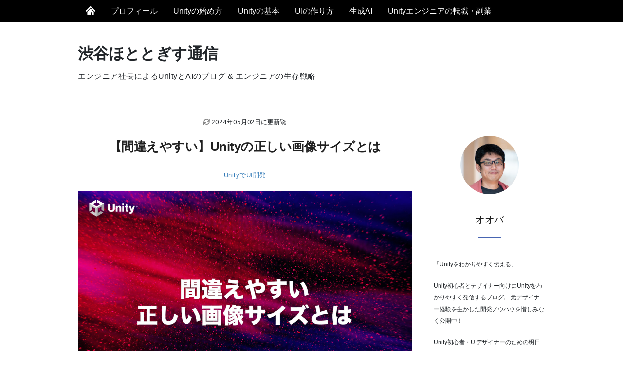

--- FILE ---
content_type: text/html; charset=utf-8
request_url: https://shibuya24.info/entry/unity-ui-texture-size
body_size: 15196
content:
<!DOCTYPE html><html lang="ja"><head><meta charSet="utf-8" data-next-head=""/><meta name="viewport" content="width=device-width,initial-scale=1" data-next-head=""/><script async="" src="https://pagead2.googlesyndication.com/pagead/js/adsbygoogle.js"></script><script async="" src="https://adjs.ust-ad.com/scripts/ad.js?id=nLnp6HR8" id="uniquest"></script><link rel="dns-prefetch" href="//shibuya24.info" data-next-head=""/><meta name="google" value="notranslate" data-next-head=""/><meta name="referrer" content="strict-origin" data-next-head=""/><meta property="og:site_name" content="渋谷ほととぎす通信" data-next-head=""/><meta name="twitter:card" content="summary_large_image" data-next-head=""/><meta name="author" content="@ohbashunsuke" data-next-head=""/><meta name="twitter:creator" content="@ohbashunsuke" data-next-head=""/><meta name="twitter:site" content="@ohbashunsuke" data-next-head=""/><title data-next-head="">【間違えやすい】Unityの正しい画像サイズとは - 渋谷ほととぎす通信</title><link rel="canonical" href="https://shibuya24.info/entry/unity-ui-texture-size" data-next-head=""/><meta name="description" content="Unityの画像サイズに迷ったことはありませんか？2024年現在の最新情報でお届けいたします。" data-next-head=""/><meta property="og:url" content="https://shibuya24.info/entry/unity-ui-texture-size" data-next-head=""/><meta property="og:description" content="Unityの画像サイズに迷ったことはありませんか？2024年現在の最新情報でお届けいたします。" data-next-head=""/><meta property="og:title" content="【間違えやすい】Unityの正しい画像サイズとは - 渋谷ほととぎす通信" data-next-head=""/><meta property="og:image" content="https://i.gyazo.com/f4c2b22000310a30b589be0be4333c03.jpg#1920.0__1280.0" data-next-head=""/><meta property="twitter:image" content="https://i.gyazo.com/f4c2b22000310a30b589be0be4333c03.jpg#1920.0__1280.0" data-next-head=""/><meta property="og:type" content="article" data-next-head=""/><meta name="p:domain_verify" content="ed81b682a3545b03a58b3c9e5c92eebf" data-next-head=""/><link rel="preload" href="/_next/static/css/9283e24ef4bdf87f.css" as="style"/><meta itemProp="image" property="og:image" content="https://i.gyazo.com/f4c2b22000310a30b589be0be4333c03.jpg#1920.0__1280.0" data-next-head=""/><link rel="stylesheet" id="sng-fontawesome-css" href="https://use.fontawesome.com/releases/v5.11.2/css/all.css" type="text/css" media="all" data-next-head=""/><script src="https://platform.twitter.com/widgets.js" charSet="utf-8" data-next-head=""></script><script>
                (function(w,d,s,l,i){w[l]=w[l]||[];w[l].push({'gtm.start':
                new Date().getTime(),event:'gtm.js'});var f=d.getElementsByTagName(s)[0],
                j=d.createElement(s),dl=l!='dataLayer'?'&l='+l:'';j.async=true;j.src=
                'https://www.googletagmanager.com/gtm.js?id='+i+dl;f.parentNode.insertBefore(j,f);
                })(window,document,'script','dataLayer','GTM-59FN8K3');
              </script><script async="">
            (function(c,l,a,r,i,t,y){
              c[a]=c[a]||function(){(c[a].q=c[a].q||[]).push(arguments)};
              t=l.createElement(r);t.async=1;t.src="https://www.clarity.ms/tag/"+i;
              y=l.getElementsByTagName(r)[0];y.parentNode.insertBefore(t,y);
            })(window, document, "clarity", "script", "avlle4e5op");
            </script><link rel="stylesheet" href="/_next/static/css/9283e24ef4bdf87f.css" data-n-g=""/><noscript data-n-css=""></noscript><script defer="" noModule="" src="/_next/static/chunks/polyfills-42372ed130431b0a.js"></script><script src="/_next/static/chunks/webpack-73c202d500686ac1.js" defer=""></script><script src="/_next/static/chunks/framework-47e1ff620d7adf85.js" defer=""></script><script src="/_next/static/chunks/main-123c42f739f63350.js" defer=""></script><script src="/_next/static/chunks/pages/_app-f22dbe21a0561464.js" defer=""></script><script src="/_next/static/chunks/9479-86a9e195cd1eef23.js" defer=""></script><script src="/_next/static/chunks/4045-8be1599f9c8bc5af.js" defer=""></script><script src="/_next/static/chunks/1293-715745230cea3c2d.js" defer=""></script><script src="/_next/static/chunks/5522-076150dcfc835a73.js" defer=""></script><script src="/_next/static/chunks/4709-dc10e5d5c19dddcd.js" defer=""></script><script src="/_next/static/chunks/6067-a164f478d6697f5d.js" defer=""></script><script src="/_next/static/chunks/pages/entry/unity-ui-texture-size-ba3cad827e61f166.js" defer=""></script><script src="/_next/static/pXQ_3o1lwlFllQ1GeR7Q6/_buildManifest.js" defer=""></script><script src="/_next/static/pXQ_3o1lwlFllQ1GeR7Q6/_ssgManifest.js" defer=""></script><style id="__jsx-3110891023">html,body{background-color:#fff;color:#000;}html{font-size:16px;--geist-icons-background:#fff;}body{-webkit-font-smoothing:antialiased;-moz-osx-font-smoothing:grayscale;text-rendering:optimizeLegibility;font-size:1rem;line-height:1.5;margin:0;padding:0;min-height:100%;position:relative;overflow-x:hidden;font-family:"Inter", -apple-system, BlinkMacSystemFont, "Segoe UI", "Roboto", "Oxygen", "Ubuntu", "Cantarell", "Fira Sans", "Droid Sans", "Helvetica Neue", sans-serif;}#__next{overflow-x:hidden;}*,*:before,*:after{box-sizing:inherit;text-rendering:geometricPrecision;-webkit-tap-highlight-color:transparent;}p,small{font-weight:400;color:inherit;-webkit-letter-spacing:-0.005625em;-moz-letter-spacing:-0.005625em;-ms-letter-spacing:-0.005625em;letter-spacing:-0.005625em;font-family:"Inter", -apple-system, BlinkMacSystemFont, "Segoe UI", "Roboto", "Oxygen", "Ubuntu", "Cantarell", "Fira Sans", "Droid Sans", "Helvetica Neue", sans-serif;}p{margin:1em 0;font-size:1em;line-height:1.625em;}small{margin:0;line-height:1.5;font-size:0.875em;}b{font-weight:600;}span{font-size:inherit;color:inherit;font-weight:inherit;}img{max-width:100%;}a{cursor:pointer;font-size:inherit;-webkit-touch-callout:none;-webkit-tap-highlight-color:rgba(0,0,0,0);-webkit-box-align:center;-webkit-align-items:center;-webkit-box-align:center;-ms-flex-align:center;align-items:center;color:#0070f3;-webkit-text-decoration:none;text-decoration:none;}a:hover{-webkit-text-decoration:none;text-decoration:none;}ul,ol{padding:0;list-style-type:none;margin:8pt 8pt 8pt 16pt;color:#000;}ol{list-style-type:decimal;}li{margin-bottom:0.625em;font-size:1em;line-height:1.625em;}ul li:before{content:'–';display:inline-block;color:#888;position:absolute;margin-left:-0.9375em;}h1,h2,h3,h4,h5,h6{color:inherit;margin:0 0 0.7rem 0;}h1{font-size:3rem;-webkit-letter-spacing:-0.02em;-moz-letter-spacing:-0.02em;-ms-letter-spacing:-0.02em;letter-spacing:-0.02em;line-height:1.5;font-weight:700;}h2{font-size:2.25rem;-webkit-letter-spacing:-0.02em;-moz-letter-spacing:-0.02em;-ms-letter-spacing:-0.02em;letter-spacing:-0.02em;font-weight:600;}h3{font-size:1.5rem;-webkit-letter-spacing:-0.02em;-moz-letter-spacing:-0.02em;-ms-letter-spacing:-0.02em;letter-spacing:-0.02em;font-weight:600;}h4{font-size:1.25rem;-webkit-letter-spacing:-0.02em;-moz-letter-spacing:-0.02em;-ms-letter-spacing:-0.02em;letter-spacing:-0.02em;font-weight:600;}h5{font-size:1rem;-webkit-letter-spacing:-0.01em;-moz-letter-spacing:-0.01em;-ms-letter-spacing:-0.01em;letter-spacing:-0.01em;font-weight:600;}h6{font-size:0.875rem;-webkit-letter-spacing:-0.005em;-moz-letter-spacing:-0.005em;-ms-letter-spacing:-0.005em;letter-spacing:-0.005em;font-weight:600;}button,input,select,textarea{font-family:inherit;font-size:inherit;line-height:inherit;color:inherit;margin:0;}button:focus,input:focus,select:focus,textarea:focus{outline:none;}code{color:#f81ce5;font-family:Menlo, Monaco, Lucida Console, Liberation Mono, DejaVu Sans Mono, Bitstream Vera Sans Mono, Courier New, monospace;font-size:0.9em;white-space:pre-wrap;}code:before,code:after{content:'\`';}pre{padding:calc(16pt * 0.75) 16pt;margin:16pt 0;border:1px solid #eaeaea;border-radius:5px;font-family:Menlo, Monaco, Lucida Console, Liberation Mono, DejaVu Sans Mono, Bitstream Vera Sans Mono, Courier New, monospace;white-space:pre;overflow:auto;line-height:1.5;text-align:left;font-size:13px;-webkit-overflow-scrolling:touch;}pre code{color:#000;font-size:0.8125rem;line-height:1.25em;white-space:pre;}pre code:before,pre code:after{display:none;}pre p{margin:0;}pre::-webkit-scrollbar{display:none;width:0;height:0;background:transparent;}hr{border-color:#eaeaea;}details{background-color:#fafafa;border:none;}details:focus,details:hover,details:active{outline:none;}summary{cursor:pointer;-webkit-user-select:none;-moz-user-select:none;-ms-user-select:none;user-select:none;list-style:none;outline:none;}summary::marker,summary::before{display:none;}summary::-moz-list-bullet{font-size:0;}summary:focus,summary:hover,summary:active{outline:none;list-style:none;}blockquote{padding:calc(0.667 * 16pt) 16pt;color:#666;background-color:#fafafa;border-radius:5px;margin:1.5em 0;border:1px solid #eaeaea;}blockquote *:first-child{margin-top:0;}blockquote *:last-child{margin-bottom:0;}::selection{background-color:#79ffe1;color:#000;}</style><style id="__jsx-4178962124">.tag{color:#666;}.punctuation{color:#888;}.attr-name{color:#444;}.attr-value{color:#888;}.language-javascript{color:#888;}span.class-name{color:#f5a623;}span.maybe-class-name{color:#f81ce5;}span.token.string{color:#666;}span.token.comment{color:#999;}span.token.parameter{color:#7928ca;}span.token.property-access{color:#ab570a;}span.keyword{color:#0070f3;}span.token.boolean{color:#0761d1;}span.plain-text{color:#999;}
/*# sourceMappingURL=[data-uri] */
/*@ sourceURL=prism-baseline.tsx */</style><style id="__jsx-386301340">.spacer.jsx-386301340{display:block;width:40px;height:40px;padding:0 0 0 0;margin:0 0 0 0}</style><style id="__jsx-6de7bfd74a1db6dc">.article-content.jsx-6de7bfd74a1db6dc{opacity:0;display:none}</style></head><body><noscript><iframe src="https://www.googletagmanager.com/ns.html?id=GTM-59FN8K3" height="0" width="0" style="display:none;visibility:hidden"></iframe></noscript><link rel="preload" as="image" href="/assets/balloon_onayami_icon.png"/><link rel="preload" as="image" href="/assets/balloon_icon.png"/><link rel="preload" as="image" href="https://i.gyazo.com/680714e6c8cc47db923860411d51dfa6.jpg#1920.0__1280.0"/><link rel="preload" as="image" href="https://i.gyazo.com/3aa521dd201bd9c5e7035f1d26f55560.jpg#1920.0__1280.0"/><link rel="preload" as="image" href="https://i.gyazo.com/77df987d87f1d0929fff7aabc10a513d.jpg#1920.0__1280.0"/><link rel="preload" as="image" href="https://i.gyazo.com/087e53f2386714c48460998956b39b63.png#500__500"/><link rel="preload" as="image" href="https://i.gyazo.com/511fc6a8872ed1cf5174850cc97e9c7e.png#450__500"/><link rel="preload" as="image" href="https://i.gyazo.com/50584e4a795b322151da725f2229285c.jpg#1920.0__1280.0"/><link rel="preload" as="image" href="https://i.gyazo.com/7663e1dd16b8a79f9f6995a903f7a527.jpg"/><link rel="preload" as="image" href="https://i.gyazo.com/e27122e8f949a4141c82452be5a2473e.jpg#1920.0__1280.0"/><script async="" src="https://adjs.ust-ad.com/scripts/ad.js?id=nLnp6HR8" id="uniquest"></script><link rel="preload" as="image" href="https://i.gyazo.com/0d833e1a664b31b2263f7421df0104e5.jpg#1920.0__1280.0"/><link rel="preload" as="image" href="https://i.gyazo.com/f4c2b22000310a30b589be0be4333c03.jpg#1920.0__1280.0"/><link rel="preload" as="image" href="https://i.gyazo.com/604507b88988348ba162145eccaccbc1.jpg#1920.0__1280.0"/><link rel="preload" as="image" href="https://i.gyazo.com/a8f1324d31455c2ad961d9280f367cb3.jpg#1920.0__1280.0"/><link rel="preload" as="image" href="https://i.gyazo.com/9a72c5f0ab5394d9853b1afbf20ffacb.jpg#1920.0__1280.0"/><link rel="preload" as="image" href="https://i.gyazo.com/470722b63a1aa2135d3de2bdebccd4cb.jpg#1920.0__1280.0"/><link rel="preload" as="image" href="https://i.gyazo.com/05d68948efc529e5bf7d36b5ee49e4df.jpg#1920.0__1280.0"/><link rel="preload" as="image" href="https://i.gyazo.com/ed779364f177affcd5f3429063812ff5.jpg#1920.0__1280.0"/><link rel="preload" as="image" href="https://i.gyazo.com/01dc59c4d635fea3d14c3bf310b976e7.jpg#1920.0__1280.0"/><link rel="preload" as="image" href="https://i.gyazo.com/869169dcc3b0d0f96033d38e99fa3f45.jpg#1920.0__1280.0"/><link rel="preload" as="image" href="https://i.gyazo.com/85ce27f0c217c985c44d22761563e9c7.jpg#1920.0__1280.0"/><link rel="preload" as="image" href="https://i.gyazo.com/b83aeecd8476812cebfc950551751303.jpg#1920.0__1280.0"/><div id="__next"><div class="jsx-6de7bfd74a1db6dc article-content"><p>こんにちは、Unityエンジニアのオオバです。  </p><div class="balloon-box balloon-left"><div class="balloon-icon "><img src="/assets/balloon_onayami_icon.png" alt="お悩みさん" width="70" height="70"/></div><div class="icon-name">お悩みさん</div><div class="balloon-serif"><div class="balloon-content"><li>Unityで使う正しい画像サイズを知りたい</li><li>2の累乗じゃなくて大丈夫?</li><li>4の倍数にして欲しいって言われたけど実際どう？</li></div></div></div><div class="balloon-box balloon-right balloon-green balloon-bg-green"><div class="balloon-icon "><img src="/assets/balloon_icon.png" alt="オオバ" width="70" height="70"/></div><div class="icon-name">オオバ</div><div class="balloon-serif"><div class="balloon-content">本記事ではこれらの悩みを解決します。</div></div></div><p>Unityで使う画像サイズに迷ったことはありませんか？「4の倍数にしておいてください」とエンジニアに言われたとします。 <em>どんな画像も4の倍数で納品すれば良い</em> と「盲目」になっていませんか。  </p><p>もちろん4の倍数にすべき画像もありますが、実は ”すべて” の画像を4の倍数でなくても良いのです。むしろ4の倍数にとらわれない方がよい場合もあります。  </p><p><em>本記事ではUnityで使う正しい画像サイズについて解説します。</em> 完全に理解しておく必要は全くありませんが、知っておくことでトラブルは確実に減ります。  </p><p>この記事を読むことでエンジニアがなぜ画像サイズを4の倍数にしてほしいのか、また4の倍数にするべきではない画像についても理解できます。  </p><p><strong>「画像サイズに自信ないよ」という方はぜひ最後まで読んでみてください。</strong>  </p><div class="recommendblock"><div class="label">あわせて読みたい記事</div><a href="/entry/unity-texture-format-settings"><div class="recommendblock-container"><div class="recommendblock-eyecatch"><img src="https://i.gyazo.com/680714e6c8cc47db923860411d51dfa6.jpg#1920.0__1280.0" alt="【Unity】覚えておきたい適切な画像形式と設定"/></div><div class="recommendblock-content"><p class="recommendblock-title">【Unity】覚えておきたい適切な画像形式と設定</p><p class="recommendblock-description">Unityでゲームを作るとき、 画像の形式や圧縮設定 に迷ったことはありませんか？PNGやJPG、圧縮の必要性、最適なサイズなど、意外と知られていないポイントが...</p></div></div></a></div><h2 id="スプライトアトラスに含む画像のサイズは自由、それ以外は4の倍数">スプライトアトラスに含む画像のサイズは自由、それ以外は4の倍数</h2><p>結論から話すと、 <em>スプライトアトラスに含める画像サイズは自由、それ以外は4の倍数</em> にしましょう。画像サイズはゲームのパフォーマンスに大きく影響します。画像サイズを間違えることでゲームがクラッシュすることもあるのです。また、耳慣れない「スプライトアトラス」という言葉が出てきましたが、Unityで画像を扱う上で重要な要素です（後述します）。  </p><p>なぜスプライトアトラスに含める画像サイズは自由、それ以外は4の倍数が良いのか、画像サイズを間違えるとゲームがクラッシュするのか詳しく解説していきます。  </p><div class="recommendblock"><div class="label">あわせて読みたい記事</div><a href="/entry/unity-ui-layout"><div class="recommendblock-container"><div class="recommendblock-eyecatch"><img src="https://i.gyazo.com/3aa521dd201bd9c5e7035f1d26f55560.jpg#1920.0__1280.0" alt="【Unity基礎】スマホ向けゲームUIの作り方！基本的なUI配置から複数解像度対応まで解説"/></div><div class="recommendblock-content"><p class="recommendblock-title">【Unity基礎】スマホ向けゲームUIの作り方！基本的なUI配置から複数解像度対応まで解説</p><p class="recommendblock-description">スマホ向けゲームUIの作り方を徹底解説しました。UIを作ったことのない初心者にもわかるような構成です。これからUIを作っていきたい人におすすめの記事になっていま...</p></div></div></a></div><div class="include-ad"><a href="/fixed/privacypolicy">※本記事は広告を含みます。<br/></a></div><p><a href="https://zenn.dev/ohbashunsuke/books/20200924-dotween-complete" target="_blank" rel="noopener noreferrer">👉DOTweenの教科書を読んでUnityアニメーションをプログラミングしてみよう！</a></p><div id="toc-container"><div class="toc-title">もくじ</div><ul><li><a href="#適切な画像サイズがメモリ使用量を抑える">適切な画像サイズがメモリ使用量を抑える</a></li><ul><li class="inner"><a href="#画像サイズは圧縮テクスチャの使用条件">画像サイズは圧縮テクスチャの使用条件</a></li><li class="inner"><a href="#昔は2の累乗が使われていた理由">昔は2の累乗が使われていた理由</a></li><li class="inner"><a href="#現在は4の倍数やサイズ制限なし">現在は4の倍数やサイズ制限なし</a></li></ul><li><a href="#スプライトアトラスに含んだ画像（スプライト）サイズは自由">スプライトアトラスに含んだ画像（スプライト）サイズは自由</a></li><li><a href="#スプライトアトラスに含めない画像は1辺4の倍数にする">スプライトアトラスに含めない画像は1辺4の倍数にする</a></li><li><a href="#スマホに加えてPC対応するときの注意点">スマホに加えてPC対応するときの注意点</a></li><li><a href="#まとめ画像サイズを全て4の倍数にする必要はない">まとめ 画像サイズを全て4の倍数にする必要はない</a></li></ul></div><div class="uniquest-slot" data-id="D45k3duF"></div><div class="uniquest-slot" data-id="aN0PFji5"></div><div class="uniquest-slot" data-id="X7tiB0cw"></div><div class="uniquest-slot" data-id="qUwTMhaD"></div><h2 id="適切な画像サイズがメモリ使用量を抑える">適切な画像サイズがメモリ使用量を抑える</h2><p>適切な画像サイズはゲームで使用するメモリ使用量を抑えてくれます。メモリとはゲームを動かすためのデータを一時的に保存する場所です。メモリの大きさは有限なので、メモリサイズをこえてはいけません。例えばAndroid向けスマホゲーム開発では次のようなメモリを意識する必要が存在します。  </p><ul><li>ゲームアプリが使用するメモリ</li><li>AndroidのOSが使用するメモリ</li><li>その他端末が使用しているメモリ</li></ul><p>これらの合計が、スマホ全体のメモリ量を越えてはいけません。越えそうな場合はOSによって強制的にゲームが停止（クラッシュ）します。  </p><p>つまり <strong>メモリ使用量は低いほうが良い</strong> のです。ゲーム開発でメモリを消費する筆頭は画像です。ゲームは画像を大量に消費しますよね。だから画像の消費メモリをできるだけ小さくする必要があるのです。画像を小さくするテクニックの1つは <em>「圧縮テクスチャ」の使用</em> です。  </p><p>圧縮テクスチャとは、iOSやAndroid、PCの中に組み込まれたGPU呼ばれる演算ユニットに対応したテクスチャです。例えばETC2という圧縮テクスチャを使うことで幅高さ2048px画像の使用メモリは16MB → 4MBと <em>25%まで削減</em> できます。  </p><p>しかし、圧縮テクスチャを使用するために条件があるのです。  </p><h3 id="画像サイズは圧縮テクスチャの使用条件">画像サイズは圧縮テクスチャの使用条件</h3><p>圧縮テクスチャが画像の使用メモリを大幅に削減できることが分かりました。圧縮テクスチャを使わない選択肢はありません。  </p><p>しかし、圧縮テクスチャの使用には条件があります。「画像サイズ」です。先のETC2を使うためには幅高さともに4の倍数にする必要があるのです。  </p><h3 id="昔は2の累乗が使われていた理由">昔は2の累乗が使われていた理由</h3><p>「画像は2の累乗にしてください」と言われたことがある方もいらっしゃるのではないでしょうか。2の累乗とは2に2を任意の回数かけ算した数字のことです。具体的には「2、4、8、16、32、64、128、256、512」といった数字です。  </p><p>2014年頃のスマホ端末のGPUは貧弱で、対応する圧縮テクスチャは2の累乗を使わないといけなかったのです。2の累乗とは名残だと思われます。  </p><h3 id="現在は4の倍数やサイズ制限なし">現在は4の倍数やサイズ制限なし</h3><p>しかし最近のスマホでは2の累乗指定は撤廃されました。「4の倍数」でも大丈夫です。サイズ自由（サイズ制限なし）の圧縮テクスチャも登場しました。日本でスマホゲームを開発する上では、2の累乗指定の圧縮テクスチャは過去のものなのです。  </p><hr/><p>ここまでをまとめると、ゲーム開発は画像がメモリを大きく消費します。その消費をおさえるのが圧縮テクスチャの存在です。圧縮テクスチャを使うために画像サイズを合わせる必要があるのです。現在のスマホのGPUは進化しているため、4の倍数、または指定なしでも大丈夫です。  </p><span class="jsx-386301340 spacer"></span><p><strong>Unityに追加する画像サイズはスプライトアトラスに含めるか、含めないかで決まります。</strong> そこで次章で「スプライトアトラス」について解説していきます。  </p><div class="recommendblock"><div class="label">あわせて読みたい記事</div><a href="/entry/unity-ui-ready"><div class="recommendblock-container"><div class="recommendblock-eyecatch"><img src="https://i.gyazo.com/77df987d87f1d0929fff7aabc10a513d.jpg#1920.0__1280.0" alt="【Unity基礎】UI作業前に知っておくべき6つのポイント"/></div><div class="recommendblock-content"><p class="recommendblock-title">【Unity基礎】UI作業前に知っておくべき6つのポイント</p><p class="recommendblock-description">Unity初心者全般・UIデザイナーに向けて、Unityを始める前に知っておくべき6つのことを解説します。チームに参画する前に知っておくと役に立つことばかりです...</p></div></div></a></div><h2 id="スプライトアトラスに含んだ画像（スプライト）サイズは自由">スプライトアトラスに含んだ画像（スプライト）サイズは自由</h2><p>結論から話すと <em>スプライトアトラスに含まれる画像サイズは「自由」です。</em> そもそもスプライトアトラスとは複数の画像を1枚にまとめたデータ（アセット）です。具体的には下図のような画像です。  </p><p><img src="https://i.gyazo.com/087e53f2386714c48460998956b39b63.png#500__500" alt="【間違えやすい】Unityの正しい画像サイズとは_0" width="500"/>  </p><p>スプライトアトラスに含まれる画像のことをスプライトと呼びます。このスプライトのサイズは自由なのです。なぜなら <em>スプライトアトラス自体のサイズが4の倍数だから</em>  です（下図参照）。  </p><p><img src="https://i.gyazo.com/511fc6a8872ed1cf5174850cc97e9c7e.png#450__500" alt="【間違えやすい】Unityの正しい画像サイズとは_1" width="450"/><br/>
<!-- -->スプライトのサイズがいくつだろうが、「スプライトアトラス」全体のサイズに影響はありません。もしスプライトがスプライトアトラスのサイズを超えた場合は、新たにスプライトアトラスが1枚追加される仕様です。  </p><p>ちなみにUnityのデフォルト設定ではスプライトアトラス（SpriteAtlas）を使用できません。こちらの記事でSpriteAtlasの始め方、使い方を詳しく解説しています。ぜひ読んでみてください。  </p><div class="recommendblock"><div class="label">あわせて読みたい記事</div><a href="/entry/unity-spriteatlas"><div class="recommendblock-container"><div class="recommendblock-eyecatch"><img src="https://i.gyazo.com/50584e4a795b322151da725f2229285c.jpg#1920.0__1280.0" alt="【Unity】SpriteをパックするSpriteAtlasの使い方"/></div><div class="recommendblock-content"><p class="recommendblock-title">【Unity】SpriteをパックするSpriteAtlasの使い方</p><p class="recommendblock-description">SpriteAtlasはUI開発や2Dゲームに必須テクニックです。まだ使ったことがない方はぜひ本記事を読んでみてください。</p></div></div></a></div><div class="box-common adBox"><a href="https://flow.shin-skill.com/line/open/Q6CLMReqgR4i?mtid=ed9cWaiyUKJ9" target="_blank"><img src="https://i.gyazo.com/7663e1dd16b8a79f9f6995a903f7a527.jpg" alt="🎁期間限定の無料プレゼント企画🎁"/><div class="box-content">🎁期間限定の無料プレゼント企画🎁<br/>有料級12特典を無料でプレゼント中!!今のうちにゲットしよう！！</div></a></div><h2 id="スプライトアトラスに含めない画像は1辺4の倍数にする">スプライトアトラスに含めない画像は1辺4の倍数にする</h2><p>アトラスに含めない画像は <strong>1辺4の倍数</strong> にしておくと良いです。各辺ごとに別々の長さで大丈夫です。例えば以下のさいずです。  </p><ul><li>120 × 200</li><li>132 × 512</li><li>360 × 64</li></ul><p>などなど。UI画像の場合スプライトアトラス以外で使うことはほとんどありません。よくあるのが、キャラクターのズーム画像や背景といった大きめの1枚絵の場合です。このような一枚画像でUI表示する場合は4の倍数にしておきましょう。  </p><h2 id="スマホに加えてPC対応するときの注意点">スマホに加えてPC対応するときの注意点</h2><p>プラットフォームごとにGPUは違います。つまりスマホとPCでは対応フォーマットが違うのです。  </p><ul><li>スマホ向け開発では <code>ASTC</code>、<code>ETC2</code></li><li>PC向けは <code>DXT5</code> など</li></ul><p>ASTCの場合、画像サイズは自由です。しかしPC向け圧縮テクスチャ「DXT5」の場合、各辺の長さは <em>4の倍数</em> である必要があるのです。実はスマホ向け開発だけで考えればスプライトアトラス以外の画像も自由なサイズで良いのです。  </p><p>しかし、 <em>PC向けも開発する場合は画像サイズに制限が生まれます。</em> PC対応するかどうかはプロジェクト開始時には予測しづらい部分です。もしかするとスマホゲームをリリースした後にPC対応もするという経営判断が出るかもしれません。  </p><p><strong>将来的なことを考えてスプライトアトラス外の画像サイズは4の倍数にしておくことをおすすめします。</strong>  </p><div class="recommendblock"><div class="label">あわせて読みたい記事</div><a href="/entry/unity-ui-canvas"><div class="recommendblock-container"><div class="recommendblock-eyecatch"><img src="https://i.gyazo.com/e27122e8f949a4141c82452be5a2473e.jpg#1920.0__1280.0" alt="【Unity UI】知らないと損するスマホ向けCanvas設定"/></div><div class="recommendblock-content"><p class="recommendblock-title">【Unity UI】知らないと損するスマホ向けCanvas設定</p><p class="recommendblock-description">UIを作るときのCanvas設定に自信はありますか？なんとなくでCanvasを使っていると思わぬトラブルを引き起こします。この記事ではよく使うCanvasの設定...</p></div></div></a></div><h2 id="まとめ画像サイズを全て4の倍数にする必要はない">まとめ 画像サイズを全て4の倍数にする必要はない</h2><p>記事の内容を簡単にまとめます。  </p><div class="box-common box1"><div class="box-title">まとめ「画像サイズを全て4の倍数にする必要はない」</div><div class="box-content"><div class="li-check"><ul><li>   画像サイズによってメモリ使用量が爆増する</li><li>   スプライトアトラス内に含める画像サイズは自由である</li><li>   スプライトアトラス外の画像は1辺の長さを4の倍数にする</li><li>   プラットフォームごとに圧縮テクスチャの制限が違う</li><li>   スマホに加えてPC版を検討しているときには要注意   </li></ul></div></div></div><p>こんな感じです。  </p><p>専門的な話は抜きにして <strong>「スプライトアトラス内は自由、それ以外は4の倍数」</strong> と覚えておきましょう。  </p><p>インターネットで検索すると2の累乗にしておく必要があるといった内容も出てくるかと思います。<em>すこし情報が古い</em> です。2021年末現在（執筆時）では、進化したGPUを搭載したスマホが世の中に普及しているため4の倍数にしておけば間違いないです。  </p><p>ただし、それはあくまでそれは日本の話です。海外向けにリリースする場合は別途端末情報をチェックしておいたほうが良いでしょう。  </p><p>オオバはあまり海外事情に詳しくないので調査は必要ですが、すごーく古い端末のシェア率が高い場合、その端末に見合ったフォーマットに合わせる必要が出てくるため注意しましょう。  </p><p>この記事があなたのゲーム開発に少しでもお役に立てたら嬉しいです。  </p><div class="recommendblock"><div class="label">あわせて読みたい記事</div><a href="/entry/unity-be-careful"><div class="recommendblock-container"><div class="recommendblock-eyecatch"><img src="https://i.gyazo.com/0d833e1a664b31b2263f7421df0104e5.jpg#1920.0__1280.0" alt="初心者が気をつけるべきUnity開発11のポイント"/></div><div class="recommendblock-content"><p class="recommendblock-title">初心者が気をつけるべきUnity開発11のポイント</p><p class="recommendblock-description">長年Unityで開発してて気づいたのは気をつけるポイントはいつも同じだということです。本記事では初心者向けにUnity開発で気をつけるべき11のポイントを紹介し...</p></div></div></a></div><div class="share"><div class="shareTitle">学習したことはSNSでアウトプットして血肉にしよう！</div><div class="shareContainer"><button aria-label="twitter" class="react-share__ShareButton" style="background-color:transparent;border:none;padding:0;font:inherit;color:inherit;cursor:pointer"><svg viewBox="0 0 64 64" width="45" height="45"><circle cx="32" cy="32" r="31" fill="#00aced"></circle><path d="M48,22.1c-1.2,0.5-2.4,0.9-3.8,1c1.4-0.8,2.4-2.1,2.9-3.6c-1.3,0.8-2.7,1.3-4.2,1.6 C41.7,19.8,40,19,38.2,19c-3.6,0-6.6,2.9-6.6,6.6c0,0.5,0.1,1,0.2,1.5c-5.5-0.3-10.3-2.9-13.5-6.9c-0.6,1-0.9,2.1-0.9,3.3 c0,2.3,1.2,4.3,2.9,5.5c-1.1,0-2.1-0.3-3-0.8c0,0,0,0.1,0,0.1c0,3.2,2.3,5.8,5.3,6.4c-0.6,0.1-1.1,0.2-1.7,0.2c-0.4,0-0.8,0-1.2-0.1 c0.8,2.6,3.3,4.5,6.1,4.6c-2.2,1.8-5.1,2.8-8.2,2.8c-0.5,0-1.1,0-1.6-0.1c2.9,1.9,6.4,2.9,10.1,2.9c12.1,0,18.7-10,18.7-18.7 c0-0.3,0-0.6,0-0.8C46,24.5,47.1,23.4,48,22.1z"></path></svg></button><button aria-label="facebook" class="react-share__ShareButton" style="background-color:transparent;border:none;padding:0;font:inherit;color:inherit;cursor:pointer"><svg viewBox="0 0 64 64" width="45" height="45"><circle cx="32" cy="32" r="31" fill="#3b5998"></circle><path d="M34.1,47V33.3h4.6l0.7-5.3h-5.3v-3.4c0-1.5,0.4-2.6,2.6-2.6l2.8,0v-4.8c-0.5-0.1-2.2-0.2-4.1-0.2 c-4.1,0-6.9,2.5-6.9,7V28H24v5.3h4.6V47H34.1z"></path></svg></button><button aria-label="line" class="react-share__ShareButton" style="background-color:transparent;border:none;padding:0;font:inherit;color:inherit;cursor:pointer"><svg viewBox="0 0 64 64" width="45" height="45"><circle cx="32" cy="32" r="31" fill="#00b800"></circle><path d="M52.62 30.138c0 3.693-1.432 7.019-4.42 10.296h.001c-4.326 4.979-14 11.044-16.201 11.972-2.2.927-1.876-.591-1.786-1.112l.294-1.765c.069-.527.142-1.343-.066-1.865-.232-.574-1.146-.872-1.817-1.016-9.909-1.31-17.245-8.238-17.245-16.51 0-9.226 9.251-16.733 20.62-16.733 11.37 0 20.62 7.507 20.62 16.733zM27.81 25.68h-1.446a.402.402 0 0 0-.402.401v8.985c0 .221.18.4.402.4h1.446a.401.401 0 0 0 .402-.4v-8.985a.402.402 0 0 0-.402-.401zm9.956 0H36.32a.402.402 0 0 0-.402.401v5.338L31.8 25.858a.39.39 0 0 0-.031-.04l-.002-.003-.024-.025-.008-.007a.313.313 0 0 0-.032-.026.255.255 0 0 1-.021-.014l-.012-.007-.021-.012-.013-.006-.023-.01-.013-.005-.024-.008-.014-.003-.023-.005-.017-.002-.021-.003-.021-.002h-1.46a.402.402 0 0 0-.402.401v8.985c0 .221.18.4.402.4h1.446a.401.401 0 0 0 .402-.4v-5.337l4.123 5.568c.028.04.063.072.101.099l.004.003a.236.236 0 0 0 .025.015l.012.006.019.01a.154.154 0 0 1 .019.008l.012.004.028.01.005.001a.442.442 0 0 0 .104.013h1.446a.4.4 0 0 0 .401-.4v-8.985a.402.402 0 0 0-.401-.401zm-13.442 7.537h-3.93v-7.136a.401.401 0 0 0-.401-.401h-1.447a.4.4 0 0 0-.401.401v8.984a.392.392 0 0 0 .123.29c.072.068.17.111.278.111h5.778a.4.4 0 0 0 .401-.401v-1.447a.401.401 0 0 0-.401-.401zm21.429-5.287c.222 0 .401-.18.401-.402v-1.446a.401.401 0 0 0-.401-.402h-5.778a.398.398 0 0 0-.279.113l-.005.004-.006.008a.397.397 0 0 0-.111.276v8.984c0 .108.043.206.112.278l.005.006a.401.401 0 0 0 .284.117h5.778a.4.4 0 0 0 .401-.401v-1.447a.401.401 0 0 0-.401-.401h-3.93v-1.519h3.93c.222 0 .401-.18.401-.402V29.85a.401.401 0 0 0-.401-.402h-3.93V27.93h3.93z"></path></svg></button><button aria-label="hatena" class="react-share__ShareButton" style="background-color:transparent;border:none;padding:0;font:inherit;color:inherit;cursor:pointer"><svg viewBox="0 0 64 64" width="45" height="45"><circle cx="32" cy="32" r="31" fill="#009ad9"></circle><path d="M 36.164062 33.554688 C 34.988281 32.234375 33.347656 31.5 31.253906 31.34375 C 33.125 30.835938 34.476562 30.09375 35.335938 29.09375 C 36.191406 28.09375 36.609375 26.78125 36.609375 25.101562 C 36.628906 23.875 36.332031 22.660156 35.75 21.578125 C 35.160156 20.558594 34.292969 19.71875 33.253906 19.160156 C 32.304688 18.640625 31.175781 18.265625 29.847656 18.042969 C 28.523438 17.824219 26.195312 17.730469 22.867188 17.730469 L 14.769531 17.730469 L 14.769531 47.269531 L 23.113281 47.269531 C 26.46875 47.269531 28.886719 47.15625 30.367188 46.929688 C 31.851562 46.695312 33.085938 46.304688 34.085938 45.773438 C 35.289062 45.148438 36.28125 44.179688 36.933594 42.992188 C 37.597656 41.796875 37.933594 40.402344 37.933594 38.816406 C 37.933594 36.621094 37.347656 34.867188 36.164062 33.554688 Z M 22.257812 24.269531 L 23.984375 24.269531 C 25.988281 24.269531 27.332031 24.496094 28.015625 24.945312 C 28.703125 25.402344 29.042969 26.183594 29.042969 27.285156 C 29.042969 28.390625 28.664062 29.105469 27.9375 29.550781 C 27.210938 29.992188 25.84375 30.199219 23.855469 30.199219 L 22.257812 30.199219 Z M 29.121094 41.210938 C 28.328125 41.691406 26.976562 41.925781 25.078125 41.925781 L 22.257812 41.925781 L 22.257812 35.488281 L 25.195312 35.488281 C 27.144531 35.488281 28.496094 35.738281 29.210938 36.230469 C 29.925781 36.726562 30.304688 37.582031 30.304688 38.832031 C 30.304688 40.078125 29.914062 40.742188 29.105469 41.222656 Z M 29.121094 41.210938 M 46.488281 39.792969 C 44.421875 39.792969 42.742188 41.46875 42.742188 43.535156 C 42.742188 45.605469 44.421875 47.28125 46.488281 47.28125 C 48.554688 47.28125 50.230469 45.605469 50.230469 43.535156 C 50.230469 41.46875 48.554688 39.792969 46.488281 39.792969 Z M 46.488281 39.792969 M 43.238281 17.730469 L 49.738281 17.730469 L 49.738281 37.429688 L 43.238281 37.429688 Z M 43.238281 17.730469 "></path></svg></button></div></div><div class="like_box"><div class="like_inside"><div class="like_img"><img src="https://i.gyazo.com/f4c2b22000310a30b589be0be4333c03.jpg#1920.0__1280.0" alt="【間違えやすい】Unityの正しい画像サイズとは"/></div><div class="like_content"><div class="follow-text">この記事が気に入ったら<br/>筆者のXをフォローしよう</div><div class="follow-button"><a href="https://twitter.com/ohbashunsuke?ref_src=twsrc%5Etfw" class="twitter-follow-button" data-show-screen-name="false" data-lang="ja" data-dnt="true" data-show-count="true">Follow @ohbashunsuke</a></div></div></div></div><p>Unityオブジェクトの描画順の制御って難しいですよね。<br/>
<!-- -->この度、Unityの描画順を体系的に学べる「<a href="https://note.com/ohbashunsuke/n/nb1312c7b6da8">Unity描画順の教科書</a>」を執筆しました。</p><p>Unityの描画順を基礎から学びたい方はぜひ確認してみてください！<br/>
<!-- -->→ <a href="https://note.com/ohbashunsuke/n/nb1312c7b6da8">Unity描画順の教科書</a></p><p>最後まで読んでいただきありがとうございました！<br/>
<!-- -->すばらしいUnityライフをお過ごしください。</p><div class="uniquest-slot" data-id="tSwButnC"></div><div class="uniquest-slot" data-id="0ZtzJhIp"></div><div class="uniquest-slot" data-id="CokrNTaV"></div><div class="uniquest-slot" data-id="MB0c7JT_"></div><div class="subTitle recommend">オススメ記事</div><div class="recommendList"><div class="recommendArticle"><a href="/entry/unity-ui-layout"><img src="https://i.gyazo.com/3aa521dd201bd9c5e7035f1d26f55560.jpg#1920.0__1280.0" alt="【Unity基礎】スマホ向けゲームUIの作り方！基本的なUI配置から複数解像度対応まで解説"/></a><a href="/entry/unity-ui-layout"><p>【Unity基礎】スマホ向けゲームUIの作り方！基本的なUI配置から複数解像度対応まで解説</p></a></div><div class="recommendArticle"><a href="/entry/unity-ui-tools"><img src="https://i.gyazo.com/604507b88988348ba162145eccaccbc1.jpg#1920.0__1280.0" alt="【Unity】UIデザイン必須ツール3選"/></a><a href="/entry/unity-ui-tools"><p>【Unity】UIデザイン必須ツール3選</p></a></div><div class="recommendArticle"><a href="/entry/unity-ui-ready"><img src="https://i.gyazo.com/77df987d87f1d0929fff7aabc10a513d.jpg#1920.0__1280.0" alt="【Unity基礎】UI作業前に知っておくべき6つのポイント"/></a><a href="/entry/unity-ui-ready"><p>【Unity基礎】UI作業前に知っておくべき6つのポイント</p></a></div><div class="recommendArticle"><a href="/entry/unity-visualscripting-start"><img src="https://i.gyazo.com/a8f1324d31455c2ad961d9280f367cb3.jpg#1920.0__1280.0" alt="【Unity】Visual Scripting入門！始め方から基礎までを徹底解説!プログラムを書かないプログラミング？"/></a><a href="/entry/unity-visualscripting-start"><p>【Unity】Visual Scripting入門！始め方から基礎までを徹底解説!プログラムを書かないプログラミング？</p></a></div><div class="recommendArticle"><a href="/entry/unity-ui-softmask"><img src="https://i.gyazo.com/9a72c5f0ab5394d9853b1afbf20ffacb.jpg#1920.0__1280.0" alt="【Unity UI】uGUIできれいなソフトマスクを作る方法"/></a><a href="/entry/unity-ui-softmask"><p>【Unity UI】uGUIできれいなソフトマスクを作る方法</p></a></div><div class="recommendArticle"><a href="/entry/unity-ui-textmeshpro"><img src="https://i.gyazo.com/470722b63a1aa2135d3de2bdebccd4cb.jpg#1920.0__1280.0" alt="【初心者向け】TextMeshProの始め方"/></a><a href="/entry/unity-ui-textmeshpro"><p>【初心者向け】TextMeshProの始め方</p></a></div><div class="recommendArticle"><a href="/entry/unity-ui-canvas"><img src="https://i.gyazo.com/e27122e8f949a4141c82452be5a2473e.jpg#1920.0__1280.0" alt="【Unity UI】知らないと損するスマホ向けCanvas設定"/></a><a href="/entry/unity-ui-canvas"><p>【Unity UI】知らないと損するスマホ向けCanvas設定</p></a></div><div class="recommendArticle"><a href="/entry/unity-start"><img src="https://i.gyazo.com/05d68948efc529e5bf7d36b5ee49e4df.jpg#1920.0__1280.0" alt="【2025年版】Unityの始め方入門！初心者にわかりやすく解説"/></a><a href="/entry/unity-start"><p>【2025年版】Unityの始め方入門！初心者にわかりやすく解説</p></a></div><div class="recommendArticle"><a href="/entry/unity-prefab"><img src="https://i.gyazo.com/ed779364f177affcd5f3429063812ff5.jpg#1920.0__1280.0" alt="UnityのPrefab（プレハブ）とは？使い方まで徹底解説"/></a><a href="/entry/unity-prefab"><p>UnityのPrefab（プレハブ）とは？使い方まで徹底解説</p></a></div><div class="recommendArticle"><a href="/entry/unity-ui-button-trouble"><img src="https://i.gyazo.com/01dc59c4d635fea3d14c3bf310b976e7.jpg#1920.0__1280.0" alt="【Unity UI】ボタンが反応しない原因をランキング形式で紹介【保存版】"/></a><a href="/entry/unity-ui-button-trouble"><p>【Unity UI】ボタンが反応しない原因をランキング形式で紹介【保存版】</p></a></div><div class="recommendArticle"><a href="/entry/unity-gameobject"><img src="https://i.gyazo.com/869169dcc3b0d0f96033d38e99fa3f45.jpg#1920.0__1280.0" alt="【保存版】Unityの必須知識「GameObject」の全てを解説"/></a><a href="/entry/unity-gameobject"><p>【保存版】Unityの必須知識「GameObject」の全てを解説</p></a></div><div class="recommendArticle"><a href="/entry/unitychan-download"><img src="https://i.gyazo.com/85ce27f0c217c985c44d22761563e9c7.jpg#1920.0__1280.0" alt="ダウンロードしたUnityちゃんがピンク色！？修正して動かす方法【2025年版】"/></a><a href="/entry/unitychan-download"><p>ダウンロードしたUnityちゃんがピンク色！？修正して動かす方法【2025年版】</p></a></div><div class="recommendArticle"><a href="/entry/unity-purchase-assetstore"><img src="https://i.gyazo.com/b83aeecd8476812cebfc950551751303.jpg#1920.0__1280.0" alt="【2025年版】Unityアセットストアの活用法！初めてでも大丈夫！アセットを購入する手順徹底解説"/></a><a href="/entry/unity-purchase-assetstore"><p>【2025年版】Unityアセットストアの活用法！初めてでも大丈夫！アセットを購入する手順徹底解説</p></a></div></div><div class="subTitle env">検証環境</div><ul><li>Unity2020.3.31f1</li></ul></div></div><script id="__NEXT_DATA__" type="application/json">{"props":{"pageProps":{}},"page":"/entry/unity-ui-texture-size","query":{},"buildId":"pXQ_3o1lwlFllQ1GeR7Q6","nextExport":true,"autoExport":true,"isFallback":false,"scriptLoader":[{"async":true,"src":"https://www.googletagmanager.com/gtag/js?id=G-SD7WB770DQ","strategy":"afterInteractive"},{"id":"google-analytics","strategy":"afterInteractive","dangerouslySetInnerHTML":{"__html":"\n              window.dataLayer = window.dataLayer || [];\n              function gtag(){dataLayer.push(arguments);}\n              gtag('js', new Date());\n              gtag('config', 'G-SD7WB770DQ', {\n                cookie_flags: \"SameSite=None; Secure\"\n              });\n            "}}]}</script></body></html>

--- FILE ---
content_type: text/html; charset=utf-8
request_url: https://www.google.com/recaptcha/api2/aframe
body_size: 112
content:
<!DOCTYPE HTML><html><head><meta http-equiv="content-type" content="text/html; charset=UTF-8"></head><body><script nonce="5auqs09gR0YZMfbpbgElMw">/** Anti-fraud and anti-abuse applications only. See google.com/recaptcha */ try{var clients={'sodar':'https://pagead2.googlesyndication.com/pagead/sodar?'};window.addEventListener("message",function(a){try{if(a.source===window.parent){var b=JSON.parse(a.data);var c=clients[b['id']];if(c){var d=document.createElement('img');d.src=c+b['params']+'&rc='+(localStorage.getItem("rc::a")?sessionStorage.getItem("rc::b"):"");window.document.body.appendChild(d);sessionStorage.setItem("rc::e",parseInt(sessionStorage.getItem("rc::e")||0)+1);localStorage.setItem("rc::h",'1769130436105');}}}catch(b){}});window.parent.postMessage("_grecaptcha_ready", "*");}catch(b){}</script></body></html>

--- FILE ---
content_type: text/css; charset=utf-8
request_url: https://shibuya24.info/_next/static/css/9283e24ef4bdf87f.css
body_size: 6562
content:
@media only screen and (max-width:767px){html{font-size:15px}}.top-menu{background-color:#000;width:100vw;display:flex;justify-content:center;height:46px}.top-menu .top-menu-container ul{margin:10px 0 0;list-style:none;display:flex;padding-left:0;text-align:center}.top-menu .top-menu-container ul li{list-style-type:none}.top-menu .top-menu-container ul li img{width:20px}.top-menu .top-menu-container ul li:before{content:""}.top-menu .top-menu-container ul li a{padding:11px 16px;color:#fff}.top-menu .top-menu-container ul li a:hover{opacity:.65;background-color:#4568ad;border-radius:5px}.all{font-family:Noto,Hiragino Sans,Helvetica,Arial,sans-serif;text-rendering:optimizeLegibility;-webkit-font-smoothing:antialiased;letter-spacing:.5px;width:100vw;min-height:100vh;display:flex;justify-content:center;align-items:center;margin-bottom:60px}.all,.all p{color:#212529}.all p{font-weight:500;margin:0 0 20px}.all li code,.all p code{background:#fbf8f4;border:1px solid #e9e3d8;padding:5px 10px;margin:10px;border-radius:6px;color:#e84f00;font-weight:500}.all li code:after,.all li code:before,.all p code:after,.all p code:before{content:""}.all a{color:#337ab7;text-decoration:underline}.all a:hover{text-decoration:none}.all a img:hover,.all a:hover:hover{opacity:.65}.all h1{font-weight:600;font-size:2rem}.all .date-box{text-align:center;margin:0 0 15px}.all .date-box .date{font-size:.8rem;font-family:Menlo,Monaco,Lucida Console,Liberation Mono,DejaVu Sans Mono,Bitstream Vera Sans Mono,Courier New,monospace}.all .date-box .date time.updated:before{font-weight:900;font-family:Font Awesome\ 5 Free;content:"";padding-right:3px;color:#888}#headerContent{margin-bottom:40px}.container{padding:0 15px;width:100%;min-height:100vh}.contentContainer{display:flex}#main-content{margin-right:45px}.title .eyecatch img{width:100vw}.recommend-container{display:none}@media screen and (max-width:786px){.top-menu{display:none}.container,.top-menu-container{max-width:88vw;min-height:100vh}.asideRatio,.mainRatio{width:100%}.contentContainer{display:block}}@media screen and (min-width:787px){.container,.top-menu-container{max-width:75vw}.asideRatio,.mainRatio{width:100%}.contentContainer{display:block}}@media screen and (min-width:992px){.container,.top-menu-container{width:970px}.mainRatio{width:70%}.asideRatio{width:30%}.contentContainer{display:flex}}@media screen and (min-width:1200px){.container,.top-menu-container{width:1170px}.mainRatio{width:75%}.asideRatio{width:25%}.contentContainer{display:flex}}.content{font-size:1.02rem}.content p{margin-bottom:36px;line-height:1.9}.content .msg p{line-height:2.3}.content ol,.content pre,.content ul{margin-bottom:42px}.content ul ul{margin-bottom:12px}.content a:hover{text-decoration:underline;opacity:.6}.content li{margin-bottom:.8rem;font-size:1rem;font-weight:500}.content li,.content li em{color:#ed5700}.content li strong{color:#ed5700;background:linear-gradient(transparent 50%,rgba(242,255,0,.623) 0)}.content hr{border-color:#eaeaea;margin-bottom:30px;border-top:2px}.content code{font-weight:500}.content code:after,.content code:before{content:""}.content a.mycite:before{content:"👉「"}.content a.mycite:after{content:"」より"}.content .frame{display:inline-block;vertical-align:top;box-shadow:2px 2px 8px 0 rgba(0,0,0,.1);margin-bottom:12px;position:relative;margin-top:7px}.content .frame p{position:absolute;top:0;left:0;margin:0;padding:10px 0 0 15px;color:#fff;line-height:1.5}.content .frame img{max-width:100%;margin-bottom:0;display:block;vertical-align:top}.content .frame div{display:block!important}.content .frame pre{margin-top:0}.content .no_shadow_frame{display:inline-block;margin-bottom:12px}.content div.table-title{text-align:center;background-color:#fafafa;border-top:2px solid #4865b2;padding:10px;font-weight:600}.content table{font-size:.9rem;border-collapse:collapse;width:100%;color:#333;margin-bottom:40px}.content table th{color:#191919;text-align:center!important;padding:7px;border-right:2px solid #e0e0e0;border-bottom:2px solid #e0e0e0;background-color:#dff4ff}.content table tr:nth-child(odd){background-color:#f5f5f5}.content table td,.content table th{border:1px solid #aaa;padding:10px}.content blockquote p,.content table .frame{margin-bottom:0}.twitter-tweet{margin:0 auto;padding:24px 0}#asideContent .aboutMe .profile-sns li i,.fa-twitter:before{background-color:#000}.fa-twitter:before{content:"𝕏";font-family:unset;font-weight:700}.li-check{list-style-type:none!important;padding:0 1em 0 .4em;line-height:1.5}.li-check li{padding-left:18px;margin-top:.1rem!important;color:#666}.li-check li:before{margin-left:-20px;content:"👉"}.recommend-box-title{font-size:1.2rem;font-weight:800;text-align:center;border-bottom-width:0;border-radius:5px 5px 0 0;background-color:#1db8c9;color:#fff;padding:10px}.recommend-box-content{box-shadow:0 5px 5px #ddd;z-index:-1000;padding:20px 20px 5px 60px}.recommend-box-content ol{counter-reset:number;list-style-type:none}.recommend-box-content ol li{color:#666;font-weight:600}.recommend-box-content ol li:before{margin-left:-30px;display:inline-block;position:relative;left:-10px;width:30px;height:30px;border-radius:50%;background:#1db8c9;color:#fff;font-size:15px;font-weight:700;text-align:center;vertical-align:middle;line-height:30px;content:counter(number)!important;counter-increment:number}.box-common ul{padding:0!important}.box-common ul li{line-height:2}.box-common .catchphrase{margin-bottom:0!important;margin-left:15px}.box-title{font-weight:700}.box0{padding:1.5em 1em;border:2px solid #1135ba;border-radius:5px;background:#fff}.box0,.box1,.box2,.column{margin:2em 0}.box1 .box-title,.box2 .box-title,.column .box-title{display:inline-block;position:relative;top:-2px;padding:2px 9px;color:#fff;font-size:17px;line-height:1.5}.box1 .box-content,.box2 .box-content,.column .box-content{padding:15px 15px 0}.box1 .box-content strong,.box2 .box-content strong,.column .box-content strong{color:#202020}.box1 .box-content .msg,.box2 .box-content .msg,.column .box-content .msg{padding:8px 30px 30px}.box1 .box-content .msg p,.box2 .box-content .msg p,.column .box-content .msg p{margin:0}.evaluation-title{font-size:1rem;font-weight:800;width:120px;text-align:center;border-bottom-width:0;border-radius:5px 5px 0 0}.pros-title{background-color:#3fd0bf;border:2px solid #3fd0bf;color:#fff}.cons-title{background-color:#f7b1b1;border:2px solid #f7b1b1;color:#fff}.evaluation-box{border-width:2px;border-style:solid;margin-bottom:36px;border-radius:0 8px 8px 8px}.evaluation-box ul{margin:20px 20px 20px 32px}.evaluation-box ul li:before{margin-right:12px;position:relative}.pros-box{background-color:#e9feff;border-color:#3fd0bf}.pros-box ul li{color:#4995eb}.pros-box ul li:before{content:"👍"!important}.cons-box{background-color:#fff9f2;border-color:#f7b1b1}.cons-box li{color:#686868}.cons-box li:before{content:"👎🏼"!important}.column{border:2px solid #57c3ce}.column .box-title{background:#57c3ce}.column .box-title:before{padding-right:4px;content:"💡"}.column .msg p{font-size:.85rem;color:#388a93}.box1{border:2px solid #ccce57}.box1 .box-title{background:#ccce57}.box1 .box-title:before{padding-right:4px;content:"💡"}.box1 ul{margin-bottom:20px}.box1 p{margin-left:20px;margin-right:20px}.box2{border:2px solid #b75ae2}.box2 .box-title{background:#b75ae2}.box2 .box-title:before{padding-right:4px;content:"😱"}.box3{margin:2em 0;padding:0 15px 10px;background:#fff9eb;box-shadow:0 2px 4px rgba(0,0,0,.15)}.box3 .box-title{background:#f5a15f;margin:0 -15px 15px;padding:8px 4px;color:#fff;font-size:1.2em;text-align:center;line-height:1.5}.importantBox{border:4px solid #e6006a;padding:120px 40px;color:#e6006a;font-weight:800;margin-bottom:40px}.importantBox,.messageBox{line-height:2.5;text-align:center}.messageBox{border:1px solid #4865b2;padding:25px 40px;color:#666}.adBox{border:1px solid #ccc;padding:0 0 25px;color:#666;line-height:2.5;text-align:center;background-color:#fafafa;margin:100px 0}.article-btn a{width:85%;margin:.5em;text-decoration:none;display:inline-block;padding:1.3em .5em;border-radius:3px;box-shadow:0 2px 3px rgba(0,0,0,.2),0 2px 3px -2px rgba(0,0,0,.15);background-color:#1135ba;color:#f5f5f5;font-weight:700;text-decoration:none!important}.article-btn a:after{content:"→";margin-left:.5em}.article-btn-type0 a{background-color:#4865b2!important;color:#fff!important}.official{background-color:#ed5700;padding:6px;border-radius:12px;color:#fff;font-weight:600}.attention{color:#888;font-style:normal;font-weight:300;font-size:.8rem;margin-top:-40px;margin-bottom:40px}.detail-page #main-content .subTitle,.detail-page #main-content .title h1,.detail-page #main-content h2{font-size:1.6rem}.detail-page #main-content .subTitle,.detail-page #main-content .subTitle_1,.detail-page #main-content h3,.detail-page #main-content h4{font-size:1.4rem}.detail-page #main-content .code_name,.detail-page #main-content h5{font-size:1.2rem}.detail-page #main-content h6{font-size:1.1rem}@media only screen and (max-width:786px){.detail-page #main-content .title h1{font-size:1.4rem}.detail-page #main-content .subTitle,.detail-page #main-content .subTitle_1,.detail-page #main-content h2,.detail-page #main-content h3,.detail-page #main-content h4{font-size:1.2rem}.detail-page #main-content .code_name,.detail-page #main-content h5,.detail-page #main-content h6{font-size:1.1rem}}.detail-page #main-content .code_name{font-weight:400;margin:60px 0 -10px}.detail-page #main-content .title{margin:16px 0}.detail-page #main-content .title h1{color:#202020;margin-bottom:30px;text-align:center}.detail-page #main-content h2.result:before{content:"🚀 結論 : "}.detail-page #main-content pre{background-color:#f7f7f7}.detail-page #main-content .subTitle,.detail-page #main-content h2{font-weight:500;margin:120px 0 40px;border-left:9px solid #4865b2;background:#fafafa;padding:25px 15px 25px 24px;line-height:40px;letter-spacing:0}.detail-page #main-content .subTitle_1,.detail-page #main-content h3{font-weight:500;margin:80px 0 30px;border-left:6px solid #4865b2;padding:13px 15px 13px 24px;line-height:1.5}.detail-page #main-content h4{border-bottom:2px solid #4865b2;padding:5px 15px 5px 6px;font-weight:400;margin:60px 0 25px}.detail-page #main-content h5{border-left:3px solid #4865b2;padding:5px 15px 5px 16px;font-weight:400;margin:60px 0 25px}.detail-page #main-content h6{border-left:2px solid #4865b2;padding:3px 15px 3px 10px;font-weight:500;margin:20px 0 12px}.detail-page #main-content .image{height:250px}.detail-page #main-content .image,.detail-page #main-content div.eyecatch img{width:100vw;object-fit:cover!important}.detail-page #main-content #toc-container{padding:26px;background:#fafafa;box-shadow:0 1.5px 2.4px rgba(0,0,0,.15);border-color:currentcolor #4865b2 #4865b2;border-top:5px solid #4865b2;margin-bottom:40px}.detail-page #main-content #toc-container .toc-title{color:#6e8de2;font-size:1.4rem;font-weight:600;margin-bottom:20px}.detail-page #main-content #toc-container .toc-title:before{content:"📝 "}.detail-page #main-content #toc-container li{font-size:.85rem;font-weight:700}.detail-page #main-content #toc-container li:before{content:"・";margin-right:10px}.detail-page #main-content #toc-container li a{text-decoration:none;color:#666}.detail-page #main-content #toc-container li a:hover{text-decoration:underline}.detail-page #main-content #toc-container li.inner a{text-decoration:none;color:#777;font-weight:600}.detail-page #main-content #toc-container li.inner a:hover{text-decoration:underline}.detail-page #main-content #toc-container ul{margin-bottom:8px}.detail-page #main-content ul li:before{content:"・ "}.detail-page #main-content ol li:before{content:""}.detail-page #main-content .recommend:before{content:"👉 "}.detail-page #main-content .env:before{content:"👩‍💻 "}.detail-page #main-content .ref:before{content:"🙏 "}.detail-page #main-content div.label{font-weight:600;margin-bottom:4px}.detail-page #main-content div.label:before{content:"💡"}.detail-page #main-content .myref a{text-decoration:none}.detail-page #main-content .myref a:hover{text-decoration:underline}.detail-page #main-content .myref .body{background:#f2f7fb;padding:30px;margin-bottom:40px;border:1px solid #dfdfdf}.detail-page #main-content .myref .body:before{content:"👉 "}.detail-page #main-content .myref .label{color:#fff;display:inline-block;padding:5px 10px;background:#4995eb;position:relative;font-size:.8rem;border-radius:3px;left:15px;top:15px;font-weight:600}.detail-page #main-content .breadcrumb{list-style-type:none;font-size:.9rem;margin:100px 0 25px}.detail-page #main-content .breadcrumb li{color:#888;display:inline;list-style:none}.detail-page #main-content .breadcrumb li:after{content:">";padding:0 .2em;color:#888}.detail-page #main-content .breadcrumb li:last-child:after{content:""}.detail-page #main-content .breadcrumb li a{text-decoration:none}.detail-page #main-content .breadcrumb li a:hover{text-decoration:underline}.detail-page #main-content .breadcrumb .title{color:#202020}.detail-page #main-content .recommendblock{background:#fff;max-width:650px;border:1px solid #ddd;margin-bottom:40px;margin-top:60px}.detail-page #main-content .recommendblock a{text-decoration:none}.detail-page #main-content .recommendblock:hover{opacity:.6}.detail-page #main-content .recommendblock .label{color:#fff;display:inline-block;padding:5px 12px;background:#4865b2;position:relative;font-size:.8rem;border-radius:3px;left:20px;top:-20px;font-weight:600}.detail-page #main-content .recommendblock .recommendblock-container{max-width:650px;display:flex;margin-top:-28px}.detail-page #main-content .recommendblock .recommendblock-container .recommendblock-eyecatch{display:block;padding:20px 10px 10px 20px;width:50%}.detail-page #main-content .recommendblock .recommendblock-container .recommendblock-eyecatch img{object-fit:cover}.detail-page #main-content .recommendblock .recommendblock-container .recommendblock-content{width:70%;padding:20px 20px 20px 10px}.detail-page #main-content .recommendblock .recommendblock-container .recommendblock-content .recommendblock-title{font-weight:550;margin:0 0 8px;line-height:1.5}.detail-page #main-content .recommendblock .recommendblock-container .recommendblock-content .recommendblock-description{margin:0;color:#888;font-size:.88rem;line-height:1.9}.detail-page #main-content .recommendArticle,.detail-page #main-content .tagArticle{margin:0 1% 3%;width:38%;padding:20px;border:1px solid #efefef}@media screen and (max-width:477px){.detail-page #main-content .recommendArticle,.detail-page #main-content .tagArticle{width:100%}}.detail-page #main-content .recommendArticle a,.detail-page #main-content .tagArticle a{text-decoration:none;color:#888;font-weight:550}.detail-page #main-content .recommendArticle a:hover,.detail-page #main-content .tagArticle a:hover{opacity:.6;text-decoration:underline}.detail-page #main-content .recommendArticle p,.detail-page #main-content .tagArticle p{font-weight:550;margin-bottom:0;line-height:1.4;margin-top:6px}.detail-page #main-content .tagArticle p{margin-bottom:6px}.detail-page #main-content .tagArticle .description{line-height:1.9;font-size:.76rem;color:#888}.detail-page #main-content .tagArticle .description a{font-weight:400}.detail-page #main-content .recommendList{width:100%;display:flex;flex-wrap:wrap}@media only screen and (max-width:532px){.detail-page #main-content .recommendList .recommendArticle{width:100%}.detail-page #main-content .recommendList .recommendArticle img{width:100vw;height:124px;object-fit:cover}}.detail-page #main-content .article-item_banner_img{border:1px solid #ccc;padding:0}.detail-page #main-content .article-item_banner_img img{display:block}.detail-page #main-content .article-item{max-width:650px;margin-bottom:40px;background-color:#fff;border:1px solid #ddd;border-radius:3px;overflow:hidden}.detail-page #main-content .article-item a{color:#000;text-decoration:none;font-weight:300}.detail-page #main-content .article-item .article-item-content{display:flex;height:200px;justify-content:space-between;overflow:hidden;position:relative}.detail-page #main-content .article-item .article-item-content:before{content:"おすすめ";position:absolute;top:37px;left:-24px;background:#ff5722;color:#fff;font-size:12px;font-weight:700;padding:3px 40px;transform:rotate(-30deg);transform-origin:left bottom;z-index:10}.detail-page #main-content .article-item .article-item-image{display:flex;align-items:normal;justify-content:center;max-height:100%;flex-shrink:0}.detail-page #main-content .article-item .article-item-image img{width:100%;object-fit:contain;display:block}.detail-page #main-content .article-item .article-item-text-content{padding:20px 20px 10px}.detail-page #main-content .article-item .article-item-description{font-size:.8rem;color:#666;line-height:1.7;margin-bottom:20px}.detail-page #main-content .article-item .article-item-description b,.detail-page #main-content .article-item .article-item-description em{font-weight:300;color:#666}.detail-page #main-content .article-item .article-item-title{font-size:1.1rem;font-weight:500;margin-bottom:10px;padding-left:20px}.detail-page #main-content .article-item .article-item-detail{font-size:.85rem}.detail-page #main-content .article-item .article-item-detail:before{content:"👉 "}.detail-page #main-content .like_box{padding:30px 15px;box-sizing:border-box;background:#f2f2f2;border-radius:5px;margin-bottom:40px;margin-top:62px}.detail-page #main-content .like_box .like_inside,.detail-page #main-content .like_box .like_inside_showFollow{overflow:hidden;max-width:340px;margin:0 auto;border-radius:3px;background:#fff;box-shadow:0 10px 15px -2px rgba(0,0,0,.24)}.detail-page #main-content .like_box .like_inside .like_img,.detail-page #main-content .like_box .like_inside_showFollow .like_img{overflow:hidden;position:relative;width:110%;margin-left:-5%;border-radius:0 0 50% 50%/0 0 25% 25%;transition:.3s ease-in-out;height:240px}.detail-page #main-content .like_box .like_inside .like_img img,.detail-page #main-content .like_box .like_inside_showFollow .like_img img{width:auto;height:260px;object-fit:cover}.detail-page #main-content .like_box .like_inside .like_img p,.detail-page #main-content .like_box .like_inside_showFollow .like_img p{position:absolute;z-index:2;top:20%;top:calc(50% - 70px);left:0;width:100%;padding:10%;background-position:50% 50%;color:#fff;font-size:35px;text-align:center;text-shadow:1px 1px 3px}.detail-page #main-content .like_box .like_inside .like_img .dfont,.detail-page #main-content .like_box .like_inside_showFollow .like_img .dfont{font-family:Quicksand,Helvetica,Arial,Hiragino Kaku Gothic ProN,Hiragino Sans,YuGothic,Yu Gothic,メイリオ,Meiryo,sans-serif}.detail-page #main-content .like_box .like_inside .like_img:after,.detail-page #main-content .like_box .like_inside_showFollow .like_img:after{display:block;position:absolute;top:0;left:0;width:100%;height:100%;background:#000;content:""}.detail-page #main-content .like_box .like_inside .like_content,.detail-page #main-content .like_box .like_inside_showFollow .like_content{padding:20px;font-weight:700}.detail-page #main-content .like_box .like_inside .like_content p,.detail-page #main-content .like_box .like_inside_showFollow .like_content p{padding-bottom:10px;font-weight:700;margin-bottom:10px;text-align:center}.detail-page #main-content .like_box .like_inside .like_content .follow-text,.detail-page #main-content .like_box .like_inside_showFollow .like_content .follow-text{text-align:center;margin-bottom:20px}.detail-page #main-content .like_box .like_inside .like_content .follow-button,.detail-page #main-content .like_box .like_inside_showFollow .like_content .follow-button{text-align:center;margin-bottom:10px}.detail-page #main-content .like_box .like_inside .like_img:after{opacity:0}.detail-page #main-content .like_box .like_inside_showFollow .like_img:after{opacity:.15}.detail-page #main-content .share{text-align:center}.detail-page #main-content .share .shareTitle{margin-bottom:20px}.detail-page #main-content .share .shareTitle:before{content:"＼ "}.detail-page #main-content .share .shareTitle:after{content:" ／"}.detail-page #main-content .share .react-share__ShareButton{padding:0 20px!important}.detail-page #main-content details{margin:20px 0;padding:10px;background-color:#fff}.detail-page #main-content details summary{font-weight:600;cursor:pointer;text-align:center;border:1px solid #ccc;border-radius:5px;padding:10px;margin-bottom:20px}.detail-page #main-content details summary:hover{text-decoration:underline}.detail-page #main-content details .table-radius{padding:20px;border-radius:5px}.detail-page #main-content .refLink{display:block;text-decoration:none;color:#000;border:1px solid #ddd;border-radius:4px;overflow:hidden;max-width:600px;transition:box-shadow .3s ease;margin-bottom:20px}.detail-page #main-content .refLink:hover{box-shadow:0 4px 10px rgba(0,0,0,.1)}.detail-page #main-content .refLink-content{display:flex;align-items:center;justify-content:space-between;padding:16px}.detail-page #main-content .refLink-text{flex:1 1;padding-right:16px}.detail-page #main-content .refLink-title{font-size:16px;font-weight:600;margin-bottom:8px}.detail-page #main-content .refLink-description{font-size:14px;color:#555;margin-bottom:8px}.detail-page #main-content .refLink-site{font-size:12px;color:#777}.detail-page #main-content .refLink-image{flex-shrink:0;width:120px;height:80px;overflow:hidden;border-radius:4px}.detail-page #main-content .refLink-image img{width:100%;height:100%;object-fit:cover}.include-ad{display:block;text-align:center;background-color:#f0f0f0;padding:12px;margin-bottom:12px;border-radius:5px;color:#809fdd;font-weight:500}.ref-image .ref-site{margin-top:0;text-align:center}@media only screen and (max-width:88vw){.detail-page div.subTitle{font-size:1.4rem}}.more{display:block}@media only screen and (max-width:786px){section{margin-top:4pt}section h2{margin-top:24px}}.top h2.title{font-size:1.6rem}@media only screen and (max-width:786px){.top h2.title{font-size:1.4rem}}.top h2.title{margin:0 0 20px;text-align:center}.top h2.title a{text-decoration:none;color:#202020}.top h2.title a:hover{text-decoration:underline}.top .content{margin:16px 0}.top .description{font-size:.85rem;text-overflow:clip;line-height:1.9;color:#666;margin-bottom:30px}.top .item{margin-bottom:95px;overflow:hidden}.top .item .link{display:block!important}.top .item .read_more{text-align:center;margin-bottom:20px}.top .item .read_more a{color:#888;border:1px solid #bfbfbf;border-radius:2px;text-decoration:none;padding:10px}.top .item :global(.link){color:#333;transition:color .12s ease;font-size:.95rem}.top .date{font-size:.75em;margin-bottom:8px}.top .item :global(.link:hover){color:#999}.top .item :global(.link:hover .date){color:#999}.top .eyecatch{margin-bottom:6px}.top .eyecatch img{width:100vw;height:170px;object-fit:cover}.top .eyecatch img:hover{opacity:.8}.tag{text-align:center;font-size:.8rem;margin-bottom:24px}.tag a{text-decoration:none}.tag a:hover{text-decoration:underline}.affi{margin-bottom:42px;padding:20px;border-radius:5px;border:1px solid #ddd}.affi img{margin-bottom:8px}.affi p{margin-bottom:6px}.affi .body{margin-bottom:10px;font-size:.9rem}.affi .period{font-size:1rem;font-weight:600}.affi .title{font-weight:600;margin-bottom:4px;font-size:1.2rem;text-decoration:underline}.balloon-right .balloon-icon{right:0;border:3px solid #9be8e6}.balloon-right .icon-name{right:0}.balloon-right .balloon-serif{float:right;margin:10px 98px 40px 0}.balloon-right .balloon-serif:before{right:-7px;border-color:transparent transparent transparent #d7faf9;border-width:7px 0 7px 10px}.balloon-right .balloon-serif:after{right:-10px;border-color:transparent transparent transparent #9be8e6!important;border-width:8px 0 8px 10px}.balloon-right .balloon-content{background:#d7faf9;border-color:#9be8e6!important}.balloon-left .balloon-icon{border:3px solid #f7bfbf}.balloon-left .balloon-serif{float:left;margin:10px 0 40px 98px}.balloon-left .balloon-serif:before{left:-7px;border-color:transparent #fdecec transparent transparent;border-width:7px 10px 7px 0}.balloon-left .balloon-serif:after{left:-10px;border-color:transparent #f7bfbf transparent transparent!important;border-width:8px 10px 8px 0}.balloon-left .balloon-content{background:#fdecec;border-color:#f7bfbf!important}.balloon-left li{color:#666;list-style:none;margin:10px 0}.balloon-left li:before{content:"・"}.balloon-box{position:relative;overflow:hidden;padding-bottom:3px}.balloon-box .balloon-icon{position:absolute;top:0;overflow:hidden;width:70px;height:70px;margin-bottom:0;border-radius:70px}.balloon-box .icon-name{width:78px;top:88px;font-size:12px;position:absolute;text-align:center;letter-spacing:0;line-height:.7rem!important;color:#777}.balloon-box .balloon-serif{position:relative;padding:0}.balloon-box .balloon-serif:after{top:12px;z-index:2}.balloon-box .balloon-serif:after,.balloon-box .balloon-serif:before{content:"";position:absolute;display:block;width:0;height:0;border-style:solid}.balloon-box .balloon-serif:before{top:13px;z-index:3}.balloon-box .balloon-serif .balloon-content{padding:1.5em;position:relative;line-height:1.5rem;border:2px solid;border-radius:6px;font-size:.95em;z-index:2}.contacts{width:750px;padding:0 4pt;z-index:1;bottom:3.5rem;color:#202020}.contacts:global(svg){cursor:pointer;margin:4pt 8pt;color:inherit;z-index:2}.contacts:global(a){color:inherit}.contacts:global(a:hover){color:#888;-webkit-text-decoration:underline dashed;text-decoration:underline dashed;cursor:ne-resize;transition:all .15s ease}.contacts span{color:inherit;display:inline-flex;justify-content:center;align-items:center}.contacts span:hover{color:#888}.copyright{margin-top:10px;font-size:.75rem;text-align:center}.between{display:flex;justify-content:space-between;align-items:center}.socials :global(a){margin-right:.5rem;font-size:.75rem;text-transform:uppercase}@media only screen and (max-width:767px){.contacts{width:88vw}}.footerTitle{font-weight:600;font-size:1.6rem}.footer_container{display:flex}.flex_child{width:50vw;margin-bottom:60px}.profile{padding:0 0 16px}.profile:global(.user){padding-left:0;margin-bottom:16px;max-width:100%;overflow:hidden}.profile .author{font-size:1rem;margin-bottom:20px}.profile .main_title{font-size:1rem}.profile p{font-size:.8rem;line-height:2}@media only screen and (max-width:786px){.profile{width:100%;display:flex;flex-direction:column;align-items:center;padding-top:1rem}}.main_title{font-weight:600}.thumb{margin:20px 0}.thumb img{width:120px;border-radius:60px}@media only screen and (max-width:786px){.footerTitle{font-size:1.4rem}.footer_container{display:block}.flex_child{width:100%}}.recommend-container{margin-bottom:40px}.recommend-container .recommend{display:flex;height:300px}.recommend-container .recommend img{width:100vw;height:124px;object-fit:cover;border-radius:4px 4px 0 0}.recommend-container .recommend img:hover{opacity:.65}.recommend-container .recommend-element{width:33.3vw;margin:0 8px;background:#fafafa;border:1px solid #efefef;border-radius:4px;position:relative}.recommend-container .recommend-element .body{padding:0 12px}.recommend-container .recommend-element h1{margin-top:10px;font-size:.9rem;font-weight:600;letter-spacing:.5px}.recommend-container .recommend-element h1 a{color:#000}.recommend-container .recommend-element h1 a:hover{color:#8888}.recommend-container .recommend-element .more{font-size:.8rem;text-align:center;position:absolute;bottom:12px;left:50%;transform:translate(-50%,-50%);-webkit-transform:translate(-50%,-50%);-ms-transform:translate(-50%,-50%);font-size:.9rem}.recommend-container .recommend-element .more:hover{opacity:.5}#asideContent .sideContent{color:#777;padding-top:54px;margin-bottom:60px;width:100%}#asideContent .sideContent h4{color:#202020;font-weight:500;text-align:center}#asideContent .sideContent .sideContent-title{margin-bottom:40px}#asideContent .sideContent hr{width:20%;border:1px solid #4865b2;margin-bottom:43px}#asideContent .sideContent p{margin-top:0}#asideContent .sideContent p.title{font-size:.85rem}#asideContent .sideContent a{color:#777;text-decoration:none}#asideContent .sideContent a:hover{text-decoration:underline}#asideContent .aboutMe .thumb{width:120px;margin:0 auto 30px}#asideContent .aboutMe .author{text-align:center;margin-bottom:20px}#asideContent .aboutMe .body{margin:0 auto;max-width:350px}#asideContent .aboutMe .body p{font-size:.75rem;line-height:2}#asideContent .aboutMe .profile-sns{text-align:center}#asideContent .aboutMe .profile-sns li:before{content:""}#asideContent .aboutMe .profile-sns li i{display:inline-block;width:40px;height:40px;border-radius:50%;color:#fff;font-size:23px;text-align:center;line-height:40px}#asideContent .popularArticle .popularPost{margin-bottom:50px}#asideContent .popularArticle .popularPost img{border:1px solid #aaa;transition:border .2s ease-in-out;width:100vw;height:120px;object-fit:cover!important}#asideContent .popularArticle .popularPost .popularPostTitle{font-size:.85rem;font-weight:550;text-align:center}#asideContent .dotweenAd .dotweenAd-eyecatch{max-width:250px;margin:0 auto;text-align:center}#asideContent .dotweenAd .title{max-width:350px;margin:0 auto;line-height:2}#asideContent .dotweenAd img{box-shadow:2px 2px 8px 0 rgba(0,0,0,.1)}#asideContent .unity-chan-logo{margin:0 auto;width:120px}.uniquest-slot{display:none}.keiko_red{background:linear-gradient(transparent 50%,rgba(255,88,88,.24) 0)}.mb0px{margin-bottom:0!important}.mb10px{margin-bottom:10px!important}.mb20px{margin-bottom:20px!important}.mb30px{margin-bottom:30px!important}.mb40px{margin-bottom:40px!important}.ml15px{margin-left:15px!important}.text-center{text-align:center}.bold{font-weight:700}.weight-normal{font-weight:400}.strong{font-weight:700}.red{color:#e6006a}.blue{color:#1135ba}.black{color:#202020}.underline{text-decoration:underline}.text-right{text-align:right}.clearfix{clear:both}em{font-style:normal;font-weight:700}em,strong{color:#202020}strong{background:linear-gradient(transparent 50%,rgba(242,255,0,.623) 0)}.font-size-m{font-size:1.2rem}

--- FILE ---
content_type: application/javascript; charset=utf-8
request_url: https://shibuya24.info/_next/static/chunks/5522-076150dcfc835a73.js
body_size: 47135
content:
"use strict";(self.webpackChunk_N_E=self.webpackChunk_N_E||[]).push([[5522],{55522:t=>{t.exports=JSON.parse('[{"name":"entry","children":[{"name":"Unity アプリ容量を減らすための工夫","url":"/entry/2015/07/30/090000","meta":{"title":"Unity アプリ容量を減らすための工夫","url":"2015/07/30/090000","date":"2015-07-30T09:00:00","description":"","image":"","tags":["unity-build"],"no_top":0,"noindex":0,"show_follow":0,"canonical":""}},{"name":"Unityエンジニアの夏対策法","url":"/entry/2015/08/11/090000","meta":{"title":"Unityエンジニアの夏対策法","url":"2015/08/11/090000","date":"2015-08-11T09:00:00","description":"","image":"","tags":["unity-other"],"no_top":0,"noindex":1,"show_follow":0,"canonical":""}},{"name":"UnityのUniRx逆引き辞典 (自作)","url":"/entry/2015/09/23/181052","meta":{"title":"UnityのUniRx逆引き辞典 (自作)","url":"2015/09/23/181052","date":"2015-09-23T18:10:52","description":"","image":"https://cdn-ak.f.st-hatena.com/images/fotolife/e/esakun/20150708/20150708130424.png#522.0__391.0","tags":["unity-other"],"no_top":0,"noindex":1,"show_follow":0,"canonical":""}},{"name":"【初心者向け】Unityインストール時にやっておかないといけない2つのこと【バージョンの共存方法】","url":"/entry/2016/10/15/220000","meta":{"title":"【初心者向け】Unityインストール時にやっておかないといけない2つのこと【バージョンの共存方法】","url":"2016/10/15/220000","date":"2018-10-28T07:13:24","updated":"2018-10-28T07:13:24","description":"皆さんと同じくオオバもUnityをインストールしています。週のルーチンに組み込まれているので、既に慣れては来ていますが、毎回必ずやっていることを書き留めておきます。","image":"","tags":["unity-advanced"],"no_top":1,"noindex":1,"show_follow":0,"canonical":""}},{"name":"Unity Editor拡張で入力確認ウィンドウを作る","url":"/entry/2016/11/11/090000","meta":{"title":"Unity Editor拡張で入力確認ウィンドウを作る","url":"2016/11/11/090000","date":"2016-11-11T09:00:00","description":"","image":"https://cdn-ak.f.st-hatena.com/images/fotolife/e/esakun/20161109/20161109025307.gif","tags":["archived"],"no_top":0,"noindex":0,"show_follow":0,"canonical":""}},{"name":"Unityリファレンスは英語版のみ読もうと思った話","url":"/entry/2016/12/12/090000","meta":{"title":"Unityリファレンスは英語版のみ読もうと思った話","url":"2016/12/12/090000","date":"2016-12-12T09:00:00","description":"","image":"","tags":["unity-other"],"no_top":0,"noindex":1,"show_follow":0,"canonical":""}},{"name":"Unity5.5.0リリースノート個人的に気になるモノまとめ","url":"/entry/2016/12/19/133000","meta":{"title":"Unity5.5.0リリースノート個人的に気になるモノまとめ","url":"2016/12/19/133000","date":"2016-12-19T13:30:00","description":"","image":"https://cdn-ak.f.st-hatena.com/images/fotolife/e/esakun/20161210/20161210000132.png#588.0__197.0","tags":["unity-other"],"no_top":0,"noindex":1,"show_follow":0,"canonical":""}},{"name":"(追記)UnityのAnimationEventに渡せる引数について","url":"/entry/2016/12/21/090000","meta":{"title":"(追記)UnityのAnimationEventに渡せる引数について","url":"2016/12/21/090000","date":"2016-12-21T09:00:00","description":"","image":"","tags":["unity-other"],"no_top":0,"noindex":1,"show_follow":0,"canonical":""}},{"name":"UnityLabsでVFXシーケンスファイルが無料公開されている","url":"/entry/20161222/unitylabs","meta":{"title":"UnityLabsでVFXシーケンスファイルが無料公開されている","url":"20161222/unitylabs","date":"2016-12-22T09:00:00","description":"","image":"","tags":["unity-other"],"no_top":0,"noindex":1,"show_follow":0,"canonical":""}},{"name":"Unity5.6.0b4で追加されたEditorSceneManagerの改善調査","url":"/entry/2017/01/19/093000","meta":{"title":"Unity5.6.0b4で追加されたEditorSceneManagerの改善調査","url":"2017/01/19/093000","date":"2017-01-19T09:30:00","description":"","image":"","tags":["unity-other"],"no_top":0,"noindex":1,"show_follow":0,"canonical":""}},{"name":"Unity5.6からBuild PipelineのAPIに変更が入ります","url":"/entry/2017/02/06/093000","meta":{"title":"Unity5.6からBuild PipelineのAPIに変更が入ります","url":"2017/02/06/093000","date":"2017-02-06T09:30:00","description":"","image":"","tags":["unity-other"],"no_top":0,"noindex":1,"show_follow":0,"canonical":""}},{"name":"Unity タイムラインエディタPreview版を触ってみる","url":"/entry/2017/03/07/090000","meta":{"title":"Unity タイムラインエディタPreview版を触ってみる","url":"2017/03/07/090000","date":"2017-03-07T09:00:00","description":"","image":"https://cdn-ak.f.st-hatena.com/images/fotolife/e/esakun/20170304/20170304001327.png#437.0__247.0","tags":["unity-other"],"no_top":0,"noindex":1,"show_follow":0,"canonical":""}},{"name":"serializeObjectを使用しないReorderableListを作る","url":"/entry/2017/03/29/090000","meta":{"title":"serializeObjectを使用しないReorderableListを作る","url":"2017/03/29/090000","date":"2017-03-29T09:00:00","description":"","image":"","tags":["unity-other"],"no_top":0,"noindex":1,"show_follow":0,"canonical":""}},{"name":"なぜドローコールバッチングされないか、理由を知る方法","url":"/entry/2017/04/27/001500","meta":{"title":"なぜドローコールバッチングされないか、理由を知る方法","url":"2017/04/27/001500","date":"2024-01-12T00:15:00","updated":"2024-01-12T00:15:00","description":"","image":"","tags":["archived"],"no_top":1,"noindex":0,"show_follow":0,"canonical":""}},{"name":"よく使うgitコマンドまとめ集2017","url":"/entry/2017/06/20/000100","meta":{"title":"よく使うgitコマンドまとめ集2017","url":"2017/06/20/000100","date":"2017-06-20T00:01:00","description":"","image":"","tags":["unity-practice"],"no_top":0,"noindex":0,"show_follow":0,"canonical":""}},{"name":"Unity2017.1.0f2のリリースノートf1との差分確認","url":"/entry/2017_1f2releasenote","meta":{"title":"Unity2017.1.0f2のリリースノートf1との差分確認","url":"2017_1f2releasenote","date":"2017-07-07T00:01:00","description":"","image":"","tags":["unity-other"],"no_top":0,"noindex":1,"show_follow":0,"canonical":""}},{"name":"EditorSceneManagerのGetSceneManagerSetup関数挙動","url":"/entry/GetSceneManagerSetup","meta":{"title":"EditorSceneManagerのGetSceneManagerSetup関数挙動","url":"GetSceneManagerSetup","date":"2017-08-15T03:20:33","description":"","image":"","tags":["unity-other"],"no_top":0,"noindex":1,"show_follow":0,"canonical":""}},{"name":"Unity製MobileNotificationsのローカルPush通知アイコンをアプリ起動時に消す","url":"/entry/MobileNotifications_badge","meta":{"title":"Unity製MobileNotificationsのローカルPush通知アイコンをアプリ起動時に消す","url":"MobileNotifications_badge","date":"2019-02-06T11:20:32","description":"","image":"https://cdn-ak.f.st-hatena.com/images/fotolife/e/esakun/20190205/20190205180513.png#238.0__266.0","tags":["unity-other"],"no_top":0,"noindex":1,"show_follow":0,"canonical":""}},{"name":"CRI ADX2と自分の感覚的がずれていてハマったポイント3点の共有","url":"/entry/adx2_trouble","meta":{"title":"CRI ADX2と自分の感覚的がずれていてハマったポイント3点の共有","url":"adx2_trouble","date":"2019-02-07T23:40:33","description":"","image":"","tags":["unity-other"],"no_top":0,"noindex":1,"show_follow":0,"canonical":""}},{"name":"OpenAIのコードエージェント「Codex CLI」を使っみたら面白かった件","url":"/entry/ai-codexcli","meta":{"title":"OpenAIのコードエージェント「Codex CLI」を使っみたら面白かった件","url":"ai-codexcli","date":"2025-04-18T00:21:54","description":"OpenAIが2025年4月に発表したCodex CLIは、ターミナル上で動作する軽量なコードエージェントです。AIに指示するだけで、ファイル作成からコード生成、修正、削除までを自動で行ってくれます。本記事では、Codexのインストール方法から、APIキーの設定、実際の使い方まで丁寧に解説。数分でTODOアプリを生成する驚きのデモも紹介しています。ターミナル操作に慣れたエンジニアには特におすすめ。ChatGPTを「読む」から「動かす」へ。AI時代の新しい開発体験を始めてみませんか？","image":"https://i.gyazo.com/a14cec1537b8195d1705815e2ea82f02.jpg#1920.0__1280.0","tags":["ai"],"no_top":0,"noindex":0,"show_follow":0,"canonical":"None"}},{"name":"OpenAIのAPIキーを作る方法・削除する方法","url":"/entry/ai-openai-apikey","meta":{"title":"OpenAIのAPIキーを作る方法・削除する方法","url":"ai-openai-apikey","date":"2025-04-17T19:01:54","description":"OpenAIのAPIキーって難しそうに感じますか？実はたった3ステップで誰でも簡単に作成できて、あなたのアイデアを形にする武器になります。API経由なら自作アプリやシステムからChatGPTを使うのも、夜中に自動で情報収集させるのも思いのまま。まずはAPIキー作成から始めてみませんか？","image":"https://i.gyazo.com/9af2f71169d8439b28e2b210005a0199.jpg#1920.0__1280.0","tags":["ai"],"no_top":1,"noindex":0,"show_follow":0,"canonical":"None"}},{"name":"【AI入門】OpenAIアカウントの作り方","url":"/entry/ai-openai-create-account","meta":{"title":"【AI入門】OpenAIアカウントの作り方","url":"ai-openai-create-account","date":"2025-04-17T15:38:54","description":"ChatGPTをゲーム開発に活かしたい、OpenAI APIに触ってみたい。でも何から始めればいいか分からない──そんな方に向けて、最初の一歩として「OpenAIアカウントの作成方法」を解説します。本記事を読めば、すぐにChatGPTを試せる環境が手に入ります。特にGoogleアカウントを使えば数分で完了。これからAI活用を始めたい開発者やクリエイターにとって、最初のステップとして最適な内容です。","image":"https://i.gyazo.com/038d3ca8fadbe78180848586ff14a686.jpg#1920.0__1280.0","tags":["ai"],"no_top":1,"noindex":0,"show_follow":0,"canonical":"None"}},{"name":"【Blender】頂点分割してメッシュを作り出すテクニック","url":"/entry/blender-bevel-vertices","meta":{"title":"【Blender】頂点分割してメッシュを作り出すテクニック","url":"blender-bevel-vertices","date":"2022-06-12T05:58:23","updated":"2022-06-12T05:58:23","description":"Blenderモデリングで1つの頂点からメッシュを作るテクニックを解説しました。3Dモデルを加工する方法は手数が多いほど作業効率はアップします。ぜひこの記事をとおして覚えてみてください。","image":"https://i.gyazo.com/1f4b46c4ccaf7f302335ea0abb10a1f0.jpg#1920.0__1280.0","tags":["unity-3d"],"no_top":1,"noindex":0,"show_follow":0,"canonical":""}},{"name":"【初心者向け】Blenderで頂点の追加とメッシュ分割する方法","url":"/entry/blender-subdivide","meta":{"title":"【初心者向け】Blenderで頂点の追加とメッシュ分割する方法","url":"blender-subdivide","date":"2023-12-31T07:06:54","updated":"2023-12-31T07:06:54","description":"Blenderモデリングで頂点の追加、メッシュの分割をわかりやすく解説しました。3Dモデリングに頂点追加とメッシュ分割は超必須です。この記事をとおしてマスターしてみてください。","image":"https://i.gyazo.com/086b451b9b8000dc08c85e86d8e08d83.jpg#1920.0__1280.0","tags":["unity-3d"],"no_top":1,"noindex":0,"show_follow":0,"canonical":""}},{"name":"【Blender】キャラクターにボーンとウェイトを設定する方法【初心者向け】","url":"/entry/blender-weight","meta":{"title":"【Blender】キャラクターにボーンとウェイトを設定する方法【初心者向け】","url":"blender-weight","date":"2022-06-12T20:58:08","updated":"2022-06-12T20:58:08","description":"Blenderでモデリングしたキャラクターにボーンとウェイトを設定する方法を分かりやすく解説しました。キャラクターアニメーションにボーンとウェイトは必須スキルです。ぜひこの記事をとおして覚えてしまいましょう。","image":"https://i.gyazo.com/7575798bb043afabf1a37a49a8eeee39.jpg#1920.0__1280.0","tags":["unity-3d"],"no_top":1,"noindex":0,"show_follow":0,"canonical":""}},{"name":"【Blender】感覚的にショートカットキーを設定する方法","url":"/entry/blender28_set_shortcut","meta":{"title":"【Blender】感覚的にショートカットキーを設定する方法","url":"blender28_set_shortcut","date":"2019-09-20T10:06:41","description":"","image":"https://cdn-ak.f.st-hatena.com/images/fotolife/e/esakun/20190920/20190920100034.gif","tags":["unity-3d"],"no_top":0,"noindex":0,"show_follow":0,"canonical":""}},{"name":"【Blender】かんたん初心者ボーンの追加方法","url":"/entry/blender_add_bone","meta":{"title":"【Blender】かんたん初心者ボーンの追加方法","url":"blender_add_bone","date":"2021-07-05T23:00:00","description":"","image":"https://cdn-ak.f.st-hatena.com/images/fotolife/e/esakun/20210705/20210705162158.png#1197.0__1200.0","tags":["unity-3d"],"no_top":0,"noindex":0,"show_follow":0,"canonical":""}},{"name":"【Blender】頂点に紐づく面を残して頂点だけを削除する方法","url":"/entry/blender_delete_vertices","meta":{"title":"【Blender】頂点に紐づく面を残して頂点だけを削除する方法","url":"blender_delete_vertices","date":"2019-09-24T01:47:06","description":"","image":"https://cdn-ak.f.st-hatena.com/images/fotolife/e/esakun/20190924/20190924013245.gif","tags":["unity-3d"],"no_top":0,"noindex":0,"show_follow":0,"canonical":""}},{"name":"【Blender初心者】一周つながった頂点を削除する方法","url":"/entry/blender_disolve_edge","meta":{"title":"【Blender初心者】一周つながった頂点を削除する方法","url":"blender_disolve_edge","date":"2021-07-26T08:57:59","description":"","image":"https://cdn-ak.f.st-hatena.com/images/fotolife/e/esakun/20210726/20210726065304.png#1200.0__552.0","tags":["unity-3d"],"no_top":0,"noindex":0,"show_follow":0,"canonical":""}},{"name":"【Blender】複数のオブジェクトをひとつのオブジェクトとして扱うジョイン","url":"/entry/blender_join","meta":{"title":"【Blender】複数のオブジェクトをひとつのオブジェクトとして扱うジョイン","url":"blender_join","date":"2021-07-05T07:04:37","description":"","image":"https://cdn-ak.f.st-hatena.com/images/fotolife/e/esakun/20210705/20210705065953.png#970.0__812.0","tags":["unity-3d"],"no_top":0,"noindex":0,"show_follow":0,"canonical":""}},{"name":"【Blender】リングメニューで描画モードを切り替えて効率アップ","url":"/entry/blender_shading_ring_menu","meta":{"title":"【Blender】リングメニューで描画モードを切り替えて効率アップ","url":"blender_shading_ring_menu","date":"2021-07-08T08:27:30","description":"","image":"https://cdn-ak.f.st-hatena.com/images/fotolife/e/esakun/20210708/20210708081910.png#1028.0__642.0","tags":["unity-3d"],"no_top":0,"noindex":0,"show_follow":0,"canonical":""}},{"name":"【Blender】メッシュにテクスチャを貼る方法","url":"/entry/blender_texture","meta":{"title":"【Blender】メッシュにテクスチャを貼る方法","url":"blender_texture","date":"2019-09-27T01:28:20","description":"","image":"https://cdn-ak.f.st-hatena.com/images/fotolife/e/esakun/20190924/20190924032025.png#722.0__319.0","tags":["unity-3d"],"no_top":0,"noindex":0,"show_follow":0,"canonical":""}},{"name":"【Blender】BlenderとUnityの軸の違いの解決方法","url":"/entry/blender_unity_axis","meta":{"title":"【Blender】BlenderとUnityの軸の違いの解決方法","url":"blender_unity_axis","date":"2021-07-11T15:17:14","description":"","image":"https://cdn-ak.f.st-hatena.com/images/fotolife/e/esakun/20210711/20210711144843.png#1190.0__616.0","tags":["unity-3d"],"no_top":0,"noindex":0,"show_follow":0,"canonical":""}},{"name":"【Blender】かんたん初心者UV展開する方法","url":"/entry/blender_unrwap_uv","meta":{"title":"【Blender】かんたん初心者UV展開する方法","url":"blender_unrwap_uv","date":"2021-07-05T08:38:15","description":"","image":"https://cdn-ak.f.st-hatena.com/images/fotolife/e/esakun/20210705/20210705073528.png#728.0__704.0","tags":["unity-3d"],"no_top":0,"noindex":0,"show_follow":0,"canonical":""}},{"name":"Blenderで切れ目を入れてUV展開する方法","url":"/entry/blender_unwrap_uv","meta":{"title":"Blenderで切れ目を入れてUV展開する方法","url":"blender_unwrap_uv","date":"2019-09-24T03:02:11","description":"","image":"https://cdn-ak.f.st-hatena.com/images/fotolife/e/esakun/20190924/20190924021908.png#305.0__265.0","tags":["unity-3d"],"no_top":0,"noindex":0,"show_follow":0,"canonical":""}},{"name":"【Blender】UVマップの編集・更新を手早く実行する方法","url":"/entry/blender_update_uv_with_photoshop","meta":{"title":"【Blender】UVマップの編集・更新を手早く実行する方法","url":"blender_update_uv_with_photoshop","date":"2021-07-11T13:06:30","description":"","image":"https://cdn-ak.f.st-hatena.com/images/fotolife/e/esakun/20210711/20210711125039.png#714.0__710.0","tags":["unity-3d"],"no_top":0,"noindex":0,"show_follow":0,"canonical":""}},{"name":"【Blender2.93】頂点、ポリゴンのループ選択方法","url":"/entry/blender_vertex_loop_select","meta":{"title":"【Blender2.93】頂点、ポリゴンのループ選択方法","url":"blender_vertex_loop_select","date":"2021-06-29T08:22:39","description":"3Dモデリング中に超高頻度で使用する機能「ループ選択」。Blenderのバージョンによって違うようです。本記事ではBlender2.93.1で解説します。","image":"https://cdn-ak.f.st-hatena.com/images/fotolife/e/esakun/20210628/20210628075217.png#850.0__372.0","tags":["unity-3d"],"no_top":0,"noindex":0,"show_follow":0,"canonical":""}},{"name":"【2018年版】Production用のCetificatesを作成する","url":"/entry/certificates","meta":{"title":"【2018年版】Production用のCetificatesを作成する","url":"certificates","date":"2018-07-01T10:30:54","description":"","image":"https://cdn-ak.f.st-hatena.com/images/fotolife/e/esakun/20161208/20161208031621.png#640.0__200.0","tags":["unity-build"],"no_top":0,"noindex":0,"show_follow":0,"canonical":""}},{"name":"【WIP】Unityを使ってクリスマス的な何かを制作して季節を体感していきたい","url":"/entry/christmas2018","meta":{"title":"【WIP】Unityを使ってクリスマス的な何かを制作して季節を体感していきたい","url":"christmas2018","date":"2018-12-19T22:53:02","description":"","image":"https://cdn-ak.f.st-hatena.com/images/fotolife/e/esakun/20181219/20181219195004.gif","tags":["unity-other"],"no_top":0,"noindex":1,"show_follow":0,"canonical":""}},{"name":"Unity2017.1.0f3ではConsole Enhancedが対応していません","url":"/entry/consoleE__nocompatible","meta":{"title":"Unity2017.1.0f3ではConsole Enhancedが対応していません","url":"consoleE__nocompatible","date":"2017-07-27T08:09:12","description":"","image":"","tags":["unity-other"],"no_top":0,"noindex":1,"show_follow":0,"canonical":""}},{"name":"神アセットConsole Enhancedが復活していた件","url":"/entry/consolee__resurrection","meta":{"title":"神アセットConsole Enhancedが復活していた件","url":"consolee__resurrection","date":"2018-09-05T00:22:20","description":"","image":"","tags":["unity-other"],"no_top":0,"noindex":1,"show_follow":0,"canonical":""}},{"name":"Mayaカスタムシェルフの作り方と入れ方とバックアップ","url":"/entry/customshelf","meta":{"title":"Mayaカスタムシェルフの作り方と入れ方とバックアップ","url":"customshelf","date":"2018-11-30T09:48:05","description":"","image":"https://cdn-ak.f.st-hatena.com/images/fotolife/e/esakun/20181129/20181129151826.png#528.0__95.0","tags":["unity-3d"],"no_top":0,"noindex":0,"show_follow":0,"canonical":""}},{"name":"【基礎その3】UIデザイナーがUnityから画像を削除してGitHubへ反映する方法","url":"/entry/delete_image_unity_github_upload","meta":{"title":"【基礎その3】UIデザイナーがUnityから画像を削除してGitHubへ反映する方法","url":"delete_image_unity_github_upload","date":"2021-10-15T07:02:21","description":"（最終回）UIデザイナーのUnity基本作業、最後の工程「画像削除」。GitHubにアップロードするまでをくわしく解説しています。","image":"https://i.gyazo.com/50b5e2283104100c60b8ddc50bc94ae5.jpg#1280.0__821.0","tags":["unity-practice"],"no_top":0,"noindex":0,"show_follow":0,"canonical":""}},{"name":"デジハリ・オンラインUnity講座を徹底レビュー","url":"/entry/digiholly_online_unity","meta":{"title":"デジハリ・オンラインUnity講座を徹底レビュー","url":"digiholly_online_unity","date":"2022-01-24T09:11:48","description":"","image":"https://i.gyazo.com/f2f0bfb795fd7577854e69b55281f802.png#1280.0__720.0","tags":["engineer-survival-strategy"],"no_top":1,"noindex":0,"show_follow":0,"canonical":""}},{"name":"DMM WEB CAMP COMMITを徹底レビュー！オススメは技術専門コース","url":"/entry/dmm_web_camp_commit","meta":{"title":"DMM WEB CAMP COMMITを徹底レビュー！オススメは技術専門コース","url":"dmm_web_camp_commit","date":"2022-01-20T14:12:42","description":"","image":"https://i.gyazo.com/79e1c776fc8d3e14a06ba1fdb6758c35.jpg#1280.0__847.0","tags":["engineer-survival-strategy"],"no_top":1,"noindex":0,"show_follow":0,"canonical":""}},{"name":"【DOTween実行時警告】 An error inside a tween callback was silently taken care of ~~► Index was outside the bounds of the array.の対処法","url":"/entry/dotween_trouble_outside_the_bounds_of_the_array","meta":{"title":"【DOTween実行時警告】 An error inside a tween callback was silently taken care of ~~► Index was outside the bounds of the array.の対処法","url":"dotween_trouble_outside_the_bounds_of_the_array","date":"2019-12-12T14:18:26","description":"","image":"https://cdn-ak.f.st-hatena.com/images/fotolife/e/esakun/20150825/20150825162207.png#565.0__146.0","tags":["unity-trouble"],"no_top":0,"noindex":0,"show_follow":0,"canonical":""}},{"name":"発信力で生き抜く！フリーランスエンジニアのリスク分散術","url":"/entry/engineer-freelance-risk-dispatch","meta":{"title":"発信力で生き抜く！フリーランスエンジニアのリスク分散術","url":"engineer-freelance-risk-dispatch","date":"2025-01-03T12:16:54","description":"今は会社員だけど将来フリーランスエンジニアになりたい方へ向けて発信を通したリスク分散術について解説しています。自由な働き方に興味ある人は全員読んで！","image":"https://i.gyazo.com/7501d3f10c11f2b2d5f7c4d59c977db4.jpg#1920.0__1280.0","tags":["engineer-survival-strategy"],"no_top":1,"noindex":0,"show_follow":0,"canonical":""}},{"name":"Unityエンジニアは登録必須！おすすめ転職サイト4選","url":"/entry/engineer-job-change-service","meta":{"title":"Unityエンジニアは登録必須！おすすめ転職サイト4選","url":"engineer-job-change-service","date":"2025-03-28T12:34:54","updated":"2025-03-28T12:34:54","description":"転職経験豊富なオオバのUnityエンジニア向けオススメの転職支援サービスを紹介します。転職が気になっている方にぜひとも読んでもらいたいです。理想の働き方、生活を手に入れるために情報収集してみてください。","image":"https://i.gyazo.com/4b5f7bae3925848e457c15a63bf9a69f.jpg#1920.0__1280.0","tags":["engineer-survival-strategy"],"no_top":1,"noindex":0,"show_follow":0,"canonical":""}},{"name":"会社員エンジニアが必ず転職サイトに登録しておくべき3つの理由","url":"/entry/engineer-register-job-hunting-site","meta":{"title":"会社員エンジニアが必ず転職サイトに登録しておくべき3つの理由","url":"engineer-register-job-hunting-site","date":"2025-02-04T18:20:44","updated":"2025-02-04T18:20:44","description":"会社員としてエンジニアをしているあなたが無料でリスク管理できるって知ってますか？それは転職サイトに登録しておくということです。転職する気はなくても登録しておくべきなんです。オオバは新卒時代から実践したことでいくつものリスクを回避することが出来ました。本記事は会社員エンジニアに向けて転職サイトに登録しておくべき3つの理由を解説しています。","image":"https://i.gyazo.com/921f01c5d0e103d42e7ee2d7333a5230.jpg#1920.0__1280.0","tags":["engineer-survival-strategy"],"no_top":1,"noindex":0,"show_follow":0,"canonical":""}},{"name":"Unityエンジニアにおすすめレバテックキャリア徹底解説","url":"/entry/engineer-review-levtechcareer","meta":{"title":"Unityエンジニアにおすすめレバテックキャリア徹底解説","url":"engineer-review-levtechcareer","date":"2025-01-11T08:05:48","updated":"2025-01-11T08:05:48","description":"オオバも登録している大手転職サイト『レバテックキャリア』がUnityエンジニアの転職で役立つのか徹底分析してみました。収入を上げたい、転職を検討している方にぜひ読んでもらいたい記事です。","image":"https://i.gyazo.com/939b2d9b8bfa87544096559e35b36747.jpg#1920.0__1280.0","tags":["engineer-survival-strategy"],"no_top":1,"noindex":0,"show_follow":0,"canonical":""}},{"name":"テックアカデミーUnityコース徹底レビュー！【失敗しないスクール選び】","url":"/entry/engineer-review-techacademy","meta":{"title":"テックアカデミーUnityコース徹底レビュー！【失敗しないスクール選び】","url":"engineer-review-techacademy","date":"2025-01-30T06:33:42","updated":"2025-01-30T06:33:42","description":"転職保証、最短1ヶ月でゲームエンジニアになれるテックアカデミー。本当に転職保証してくれるのか、期間身近過ぎないか徹底的にレビューしてみました。","image":"https://i.gyazo.com/d2f159e3827791c9c20eb91ee323acda.png#1280.0__720.0","tags":["engineer-survival-strategy"],"no_top":1,"noindex":0,"show_follow":0,"canonical":""}},{"name":"5年後何してる？「ついで思考」で生き残るエンジニア戦略","url":"/entry/engineer-survival-strategy","meta":{"title":"5年後何してる？「ついで思考」で生き残るエンジニア戦略","url":"engineer-survival-strategy","date":"2025-02-08T12:17:54","description":"日々仕事に追われていると考える余裕のなくなる将来のこと。実はあなたが気づかないうちに刻々と時代は変化しています。もしかすると5年後、10年後あなたは生活に困っているかもしれません。環境変化、AI進化、突然の家族の不幸など人生のリスクはいたるところに存在します。そこで本記事ではリスクと共存するための思考法についてをお届けします。","image":"https://i.gyazo.com/7bdd6eb559412cabc3643f2618481063.jpg#1920.0__1280.0","tags":["engineer-survival-strategy"],"no_top":1,"noindex":0,"show_follow":0,"canonical":""}},{"name":"「マシン・ラブ：ビデオゲーム、AIと現代アート」に行ってきました","url":"/entry/event-machine-love","meta":{"title":"「マシン・ラブ：ビデオゲーム、AIと現代アート」に行ってきました","url":"event-machine-love","date":"2025-04-23T09:24:54","description":"AIやゲームエンジンは「ただのツール」ではなかった？日常的に技術を使う人こそ刺さる、森美術館「マシン・ラブ」展が問いかける「人間とマシンの関係性」。展示で得た視点を、次の作品づくりに活かしてみませんか？","image":"https://i.gyazo.com/7bfb2dcf1f87e9dd62632a59d30fc427.jpg#1920.0__1280.0","tags":["ai"],"no_top":0,"noindex":0,"show_follow":0,"canonical":"None"}},{"name":"【Sourcetreeではできない】gitで過去に削除したファイルを復活させる方法","url":"/entry/git_checkout","meta":{"title":"【Sourcetreeではできない】gitで過去に削除したファイルを復活させる方法","url":"git_checkout","date":"2021-10-22T08:01:07","updated":"2021-10-22T08:01:07","description":"過去に削除したファイルをターミナルを使ってわかりやすく紹介しました。Sourcetreeでは復旧できないんですよ。","image":"https://i.gyazo.com/1ce922f2695968c5f20847d2bea7b490.jpg#1280.0__853.0","tags":["unity-trouble"],"no_top":0,"noindex":0,"show_follow":0,"canonical":""}},{"name":"【無料】Houdiniの始め方インストールから初回起動まで【2022年版】","url":"/entry/houdini-install","meta":{"title":"【無料】Houdiniの始め方インストールから初回起動まで【2022年版】","url":"houdini-install","date":"2022-02-23T07:46:20","updated":"2022-02-23T07:46:20","description":"3DソフトHoudini無料版のインストール方法を紹介します。","image":"https://i.gyazo.com/3b4baa177502ee0393eeedaa26fc0bdf.jpg#1920.0__1244.0","tags":["unity-3d"],"no_top":1,"noindex":0,"show_follow":0,"canonical":""}},{"name":"【Houdini初心者】HoudiniでTransformの値が変更できなくなった時の対処法","url":"/entry/houdini-manual-input-parameter","meta":{"title":"【Houdini初心者】HoudiniでTransformの値が変更できなくなった時の対処法","url":"houdini-manual-input-parameter","date":"2020-11-10T03:10:32","description":"","image":"https://gyazo.com/8dfdd09386f48348fb523b2d585924d9.gif","tags":["unity-3d"],"no_top":0,"noindex":0,"show_follow":0,"canonical":""}},{"name":"Unity2019.1でAndroidリリースに必要なKeyStoreを作成する","url":"/entry/keystore_unity2019_1","meta":{"title":"Unity2019.1でAndroidリリースに必要なKeyStoreを作成する","url":"keystore_unity2019_1","date":"2019-05-08T09:53:50","description":"","image":"https://cdn-ak.f.st-hatena.com/images/fotolife/e/esakun/20190507/20190507094646.png#1090.0__1200.0","tags":["unity-build"],"no_top":0,"noindex":0,"show_follow":0,"canonical":""}},{"name":"macOS CatalinaとUnityの相性悪いんじゃないか説","url":"/entry/macos_catalina_unity_trouble","meta":{"title":"macOS CatalinaとUnityの相性悪いんじゃないか説","url":"macos_catalina_unity_trouble","date":"2020-06-18T21:17:51","description":"","image":"https://cdn-ak.f.st-hatena.com/images/fotolife/e/esakun/20200618/20200618205508.png#443.0__229.0","tags":["unity-other"],"no_top":0,"noindex":1,"show_follow":0,"canonical":""}},{"name":"渋谷ほととぎす通信2018年成果物まとめ","url":"/entry/matome_2018","meta":{"title":"渋谷ほととぎす通信2018年成果物まとめ","url":"matome_2018","date":"2018-12-31T01:30:43","description":"","image":"","tags":["other"],"no_top":0,"noindex":1,"show_follow":0,"canonical":""}},{"name":"渋谷ほととぎす通信2019年成果物まとめ","url":"/entry/matome_2019","meta":{"title":"渋谷ほととぎす通信2019年成果物まとめ","url":"matome_2019","date":"2019-12-31T01:23:45","description":"","image":"https://cdn-ak.f.st-hatena.com/images/fotolife/e/esakun/20191225/20191225224115.png#583.0__356.0","tags":["other"],"no_top":0,"noindex":1,"show_follow":0,"canonical":""}},{"name":"渋谷ほととぎす通信2020年成果物まとめ","url":"/entry/matome_2020","meta":{"title":"渋谷ほととぎす通信2020年成果物まとめ","url":"matome_2020","date":"2020-12-31T03:00:32","description":"","image":"https://cdn-ak.f.st-hatena.com/images/fotolife/e/esakun/20201224/20201224212727.png#608.0__392.0","tags":["other"],"no_top":0,"noindex":1,"show_follow":0,"canonical":""}},{"name":"Mayaでオブジェクトにマテリアルを設定する方法","url":"/entry/maya-material","meta":{"title":"Mayaでオブジェクトにマテリアルを設定する方法","url":"maya-material","date":"2018-02-12T21:56:31","description":"初心者向けにMayaを使ってオブジェクトにマテリアル（素材）を設定する方法を紹介します。","image":"https://i.gyazo.com/c99771cb51b37181adfe5b4a97d29363.jpg#1280.0__853.0","tags":["unity-3d"],"no_top":1,"noindex":0,"show_follow":0,"canonical":""}},{"name":"Mayaからfbxでファイル書き出した際のエラーログ The plug-in has detected mesh nodes with unsupported... の対応","url":"/entry/maya-trouble-error-export-fbx","meta":{"title":"Mayaからfbxでファイル書き出した際のエラーログ The plug-in has detected mesh nodes with unsupported... の対応","url":"maya-trouble-error-export-fbx","date":"2018-03-12T02:03:39","description":"","image":"https://cdn-ak.f.st-hatena.com/images/fotolife/e/esakun/20180302/20180302170454.png#1024.0__915.0","tags":["unity-3d"],"no_top":0,"noindex":0,"show_follow":0,"canonical":""}},{"name":"Mayaのアトリビュートエディタがどこかに行ってしまったときの直し方","url":"/entry/maya-trouble-no-attribute-editor","meta":{"title":"Mayaのアトリビュートエディタがどこかに行ってしまったときの直し方","url":"maya-trouble-no-attribute-editor","date":"2018-02-12T23:40:18","description":"Mayaのアトリビュートエディタが消えてしまうことありませんか？困りますよね。そんなトラブルの解消方法を紹介します。","image":"https://i.gyazo.com/84312b1b35db3bed9194a533aacf1aa4.jpg#1280.0__720.0","tags":["unity-3d"],"no_top":1,"noindex":0,"show_follow":0,"canonical":""}},{"name":"Mayaのマテリアルがプレビューされない場合の対処法","url":"/entry/maya-trouble-preview","meta":{"title":"Mayaのマテリアルがプレビューされない場合の対処法","url":"maya-trouble-preview","date":"2018-02-12T22:57:30","description":"Mayaのマテリアルがプレビューさなくなると困りますよね。設定によってはあり得ます。本記事ではそんなトラブルを解決する方法を紹介します。","image":"https://i.gyazo.com/695dcea7784853c60de36525347efb64.jpg#1280.0__853.0","tags":["unity-3d"],"no_top":1,"noindex":0,"show_follow":0,"canonical":""}},{"name":"Mayaで三面図を下書きにしてモデリングするための準備","url":"/entry/maya_draft","meta":{"title":"Mayaで三面図を下書きにしてモデリングするための準備","url":"maya_draft","date":"2018-12-01T21:28:48","description":"","image":"https://cdn-ak.f.st-hatena.com/images/fotolife/e/esakun/20181130/20181130162517.png#783.0__508.0","tags":["unity-3d"],"no_top":0,"noindex":0,"show_follow":0,"canonical":""}},{"name":"【Maya】drInit.mel line 1965 Object not found. の対応","url":"/entry/maya_error","meta":{"title":"【Maya】drInit.mel line 1965 Object not found. の対応","url":"maya_error","date":"2018-11-30T09:24:31","description":"","image":"https://cdn-ak.f.st-hatena.com/images/fotolife/e/esakun/20181129/20181129152957.png#738.0__80.0","tags":["unity-3d"],"no_top":0,"noindex":0,"show_follow":0,"canonical":""}},{"name":"初期状態のMayaでとりあえず設定しておく項目","url":"/entry/maya_init","meta":{"title":"初期状態のMayaでとりあえず設定しておく項目","url":"maya_init","date":"2018-11-29T19:01:08","description":"","image":"https://cdn-ak.f.st-hatena.com/images/fotolife/e/esakun/20181129/20181129190045.png#444.0__194.0","tags":["unity-3d"],"no_top":0,"noindex":0,"show_follow":0,"canonical":""}},{"name":"Mayaで3Dモデリングする上での最低限必要な機能のショートカットをまとめておく","url":"/entry/maya_modeling","meta":{"title":"Mayaで3Dモデリングする上での最低限必要な機能のショートカットをまとめておく","url":"maya_modeling","date":"2018-11-30T13:00:00","description":"","image":"https://cdn-ak.f.st-hatena.com/images/fotolife/e/esakun/20181129/20181129190045.png#444.0__194.0","tags":["unity-3d"],"no_top":0,"noindex":0,"show_follow":0,"canonical":""}},{"name":"Unity ビルド後のAndroidManifest.xmlの書き出し場所","url":"/entry/merged_androidmanifest","meta":{"title":"Unity ビルド後のAndroidManifest.xmlの書き出し場所","url":"merged_androidmanifest","date":"2019-04-01T15:59:09","description":"","image":"","tags":["unity-build"],"no_top":0,"noindex":0,"show_follow":0,"canonical":""}},{"name":"【解決済】Unity2017.1f1ではMissing ComponentをGUIから解決できない件","url":"/entry/missing_component","meta":{"title":"【解決済】Unity2017.1f1ではMissing ComponentをGUIから解決できない件","url":"missing_component","date":"2017-07-13T22:11:33","description":"","image":"https://cdn-ak.f.st-hatena.com/images/fotolife/e/esakun/20170705/20170705134507.png#485.0__251.0","tags":["unity-other"],"no_top":0,"noindex":1,"show_follow":0,"canonical":""}},{"name":"【無料】Unity公式Mobile NotificationsでローカルPush通知を実装する","url":"/entry/mobilenotifications","meta":{"title":"【無料】Unity公式Mobile NotificationsでローカルPush通知を実装する","url":"mobilenotifications","date":"2019-02-05T18:20:41","description":"","image":"https://cdn-ak.f.st-hatena.com/images/fotolife/e/esakun/20190205/20190205122703.png#854.0__600.0","tags":["unity-practice"],"no_top":0,"noindex":0,"show_follow":0,"canonical":""}},{"name":"アセットバンドルに複数のアセットを格納して取り出す","url":"/entry/multi_ab","meta":{"title":"アセットバンドルに複数のアセットを格納して取り出す","url":"multi_ab","date":"2017-07-20T00:01:00","description":"","image":"","tags":["archived"],"no_top":0,"noindex":0,"show_follow":0,"canonical":""}},{"name":"【発信が続けられる！？】Obsidian Publishの始め方","url":"/entry/obsidian-publish-start","meta":{"title":"【発信が続けられる！？】Obsidian Publishの始め方","url":"obsidian-publish-start","date":"2025-06-01T16:45:54","description":"ブログでの発信が続かなかった人へ。Obsidianで書いたメモをそのままWebサイトにできる「Obsidian Publish」なら、アウトプットのハードルがぐっと下がります。簡単3ステップで公開できるその仕組みと導入方法を詳しく解説しています。「自分専用のナレッジ」を世界に発信してみませんか？","image":"https://i.gyazo.com/8b644c25cf292e7425d0e49160f61d32.jpg#1920.0__1280.0","tags":["ai"],"no_top":0,"noindex":0,"show_follow":0,"canonical":"None"}},{"name":"【Windows版】Gitをインストールする方法","url":"/entry/other-git-install-windows","meta":{"title":"【Windows版】Gitをインストールする方法","url":"other-git-install-windows","date":"2025-01-02T17:38:54","description":"Windows環境でGitをインストールする方法を紹介します。普段Macを使っていてWindowsを使うことになった方にオススメの記事となっています。オオバはStable Diffusionを使う必要が出てきてWindowsにGitを入れる必要が出てきたというわけです。","image":"https://i.gyazo.com/7007431bf413bc81f4106afd48fc79e2.jpg#1920.0__1280.0","tags":["unity-start"],"no_top":1,"noindex":0,"show_follow":0,"canonical":""}},{"name":"【UI開発】背景を画面に内包すると破綻する理由","url":"/entry/outgame_develop","meta":{"title":"【UI開発】背景を画面に内包すると破綻する理由","url":"outgame_develop","date":"2021-05-26T00:03:55","description":"本記事はオオバも昔やらかしたUI開発初心者が陥りやすい罠について解説していきます。","image":"https://cdn-ak.f.st-hatena.com/images/fotolife/e/esakun/20210526/20210526000928.png#1200.0__675.0","tags":["unity-practice"],"no_top":0,"noindex":0,"show_follow":0,"canonical":""}},{"name":"プログラミング上達にはコーチングが最強である理由","url":"/entry/programming_coaching","meta":{"title":"プログラミング上達にはコーチングが最強である理由","url":"programming_coaching","date":"2021-09-20T21:41:42","description":"","image":"https://i.gyazo.com/1e148b9b12ef8d680474cc9bfcaaeef2.jpg#1280.0__960.0","tags":["engineer-survival-strategy"],"no_top":1,"noindex":0,"show_follow":0,"canonical":""}},{"name":"【Unity】ビルド時にはパッケージに名前が必要","url":"/entry/required_package_name","meta":{"title":"【Unity】ビルド時にはパッケージに名前が必要","url":"required_package_name","date":"2021-05-23T08:59:06","description":"恒例のアプリビルドトラブル共有記事。ビルド時にはパッケージ名が必要なんです。","image":"","tags":["unity-build"],"no_top":0,"noindex":0,"show_follow":0,"canonical":""}},{"name":"【UIデザイナー向け】間違えた画像のgitコミット、プッシュを直す方法","url":"/entry/revert_mistake_commit","meta":{"title":"【UIデザイナー向け】間違えた画像のgitコミット、プッシュを直す方法","url":"revert_mistake_commit","date":"2021-10-28T06:14:23","description":"間違えた画像でコミットやプッシュすると焦りますよね。でも大丈夫。直し方さえ知っていれば怖くないです。","image":"https://i.gyazo.com/6d98c2d3e502516e4e51021bf64995b4.jpg#1280.0__853.0","tags":["unity-practice"],"no_top":0,"noindex":0,"show_follow":0,"canonical":""}},{"name":"【無料】SD版Unityちゃんのダウンロードから使い方を解説！","url":"/entry/sd-unity-chan-download","meta":{"title":"【無料】SD版Unityちゃんのダウンロードから使い方を解説！","url":"sd-unity-chan-download","date":"2022-02-08T06:48:59","description":"SD版Unityちゃんをダウンロードする方法を解説。一行スクリプトを修正する必要があるので注意。無料で使えるハイクオリティなアセットなのでぜひゲットしてみてください。","image":"https://i.gyazo.com/92038f1408588d842a25d24d78d39be4.jpg#1920.0__1280.0","tags":["unity-start"],"no_top":1,"noindex":0,"show_follow":0,"canonical":""}},{"name":"Sourcetreeの強制プッシュを有効化する方法※Mac版v4.1.3の不具合回避方法あり","url":"/entry/sourcetree_enable_force_push","meta":{"title":"Sourcetreeの強制プッシュを有効化する方法※Mac版v4.1.3の不具合回避方法あり","url":"sourcetree_enable_force_push","date":"2021-10-22T06:10:31","description":"Sourcetreeの強制プッシュを有効化する方法をわかりやすく紹介します。","image":"https://i.gyazo.com/c0a53a3c26b4c46627132db7bc2effe0.jpg#1280.0__853.0","tags":["unity-practice"],"no_top":0,"noindex":0,"show_follow":0,"canonical":""}},{"name":"【2025年版】Stable Diffusionの始め方【生成AI入門】","url":"/entry/stablediffusion-start","meta":{"title":"【2025年版】Stable Diffusionの始め方【生成AI入門】","url":"stablediffusion-start","date":"2025-02-27T19:01:54","updated":"2025-02-27T19:01:54","description":"画像生成AIのStable Diffusionの始め方を分かりやすく解説しました。オオバはStable Diffusionでゲーム素材を作っていくための学習を始めました。","image":"https://i.gyazo.com/3e5250197da4fe4d0c9322270e27763c.jpg#1920.0__1280.0","tags":["ai"],"no_top":0,"noindex":0,"show_follow":0,"canonical":""}},{"name":"note始めました","url":"/entry/start_note","meta":{"title":"note始めました","url":"start_note","date":"2020-01-08T23:25:03","description":"","image":"https://i.gyazo.com/cb7aa0c16566ac74653c35f1db374717.png#1322.0__476.0","tags":["other"],"no_top":0,"noindex":1,"show_follow":0,"canonical":""}},{"name":"【年収提示スカウト型】テックミー（Tech Clips Me）を徹底解説","url":"/entry/tech-me","meta":{"title":"【年収提示スカウト型】テックミー（Tech Clips Me）を徹底解説","url":"tech-me","date":"2022-02-22T04:56:38","description":"年収提示スカウト型転職サイトテックミー（Tech Clips Me）を徹底解説しました。興味ある方はぜひ読んでみてください。","image":"https://i.gyazo.com/10d019b25a4e48d8f7763caa4cc07baa.jpg#1920.0__1280.0","tags":["engineer-survival-strategy"],"no_top":1,"noindex":0,"show_follow":0,"canonical":""}},{"name":"【無料Unityスクール】テックスタジアム徹底レビューこれはヤバい！","url":"/entry/techstadium_unity","meta":{"title":"【無料Unityスクール】テックスタジアム徹底レビューこれはヤバい！","url":"techstadium_unity","date":"2022-01-25T09:21:38","description":"ゲーム業界に特化、実質無料のプログラミングスクール「テックスタジアム」。無料と聞くと怪しさぷんぷんしますが、本当に怪しげなスクールなのか徹底レビューしました。","image":"https://i.gyazo.com/83d8b0fee50ad8032ba37372f2db848e.png#1280.0__720.0","tags":["engineer-survival-strategy"],"no_top":1,"noindex":0,"show_follow":0,"canonical":""}},{"name":"TexturePackerで画像を追加する際のちょっとした効率化Tips","url":"/entry/texturepacker_add_image","meta":{"title":"TexturePackerで画像を追加する際のちょっとした効率化Tips","url":"texturepacker_add_image","date":"2020-02-22T23:27:12","description":"","image":"https://cdn-ak.f.st-hatena.com/images/fotolife/e/esakun/20200222/20200222231238.png#1200.0__564.0","tags":["archived"],"no_top":0,"noindex":0,"show_follow":0,"canonical":""}},{"name":"iOS、Android実機でTouchScriptがuGUIのScrollViewの挙動をおかしくさせた時の対処法","url":"/entry/touchscript_scrollview","meta":{"title":"iOS、Android実機でTouchScriptがuGUIのScrollViewの挙動をおかしくさせた時の対処法","url":"touchscript_scrollview","date":"2019-03-07T19:28:29","description":"","image":"","tags":["unity-other"],"no_top":0,"noindex":1,"show_follow":0,"canonical":""}},{"name":"エラー「Skipping object checkout Git LFS is not installed」が出たときの対処法","url":"/entry/trouble_git_lfs_pull","meta":{"title":"エラー「Skipping object checkout Git LFS is not installed」が出たときの対処法","url":"trouble_git_lfs_pull","date":"2021-09-15T18:16:35","description":"git cloneしたら画像がテキストファイルだった。ファイルが壊れていた。こんなときはGit LFSの設定を疑いましょう。","image":"https://i.gyazo.com/a43e2db90e1793d1a773a1e73bd2d9e0.jpg#1124.0__658.0","tags":["unity-practice"],"no_top":1,"noindex":0,"show_follow":0,"canonical":""}},{"name":"【知らなきゃ損】Unity2021覚えておきたい新機能4選と1つの事実","url":"/entry/unity-2021","meta":{"title":"【知らなきゃ損】Unity2021覚えておきたい新機能4選と1つの事実","url":"unity-2021","date":"2022-06-21T08:22:05","updated":"2022-06-21T08:22:05","description":"Unity2021で追加された絶対に知っておくべき新機能を4つ紹介します。激ヤバ新機能を知るか知らないかで損してしまうためぜひ読んでみてください。","image":"https://i.gyazo.com/e6216ed413c85407ac2701875586bdc8.jpg#1920.0__1280.0","tags":["archived"],"no_top":1,"noindex":0,"show_follow":0,"canonical":""}},{"name":"【Unity】C#のActionとローカル関数どっちを使うべき？","url":"/entry/unity-action-local-method","meta":{"title":"【Unity】C#のActionとローカル関数どっちを使うべき？","url":"unity-action-local-method","date":"2025-03-02T20:44:31","updated":"2025-03-02T20:44:31","description":"Actionとローカル関数はどちらも関数内で処理をまとめる方法ですが、パフォーマンスとコードの可読性に違いがあります。本記事では、Actionの内部処理とローカル関数のコンパイル結果を比較し、どちらを使うべきかを解説。コードの見通しを考慮しながら適切に選択することが重要です。","image":"https://i.gyazo.com/b1c121781c69d367af01516519a6b51c.jpg#1920.0__1280.0","tags":["unity-csharp"],"no_top":1,"noindex":0,"show_follow":0,"canonical":""}},{"name":"【2023年版】UnityのSetActiveとenabledの違い、どちらを使うべきかのまとめ","url":"/entry/unity-active","meta":{"title":"【2023年版】UnityのSetActiveとenabledの違い、どちらを使うべきかのまとめ","url":"unity-active","date":"2023-05-29T07:33:37","updated":"2023-05-29T07:33:37","description":"GameObjectとコンポーネントのアクティブの切り替えにSetActiveとenabledを使います。似たような両者。どのような違いがあり、どういう使い分けをするべきかを解説します。","image":"https://i.gyazo.com/c469024501b963e7ce56a8de80d506a3.jpg#1920.0__1280.0","tags":["unity-basis"],"no_top":0,"noindex":0,"show_follow":0,"canonical":""}},{"name":"【Unity】モジュールの追加方法","url":"/entry/unity-add-module","meta":{"title":"【Unity】モジュールの追加方法","url":"unity-add-module","date":"2022-05-13T09:59:54","updated":"2022-05-13T09:59:54","description":"Unityの中にはモジュール単位で分けられた機能があります。iOS向け、Android向けゲームを作りたい場合はビルドサポートモジュールが必要です。本記事では初心者向けにUnityモジュールの追加方法を解説しました。","image":"https://i.gyazo.com/597ffe5264119c19292513fc50c3d806.jpg#1920.0__1280.0","tags":["unity-start"],"no_top":1,"noindex":0,"show_follow":0,"canonical":""}},{"name":"Android端末がUnity Profilerにつながらない時にチェックすべき9つのポイント","url":"/entry/unity-android-connect-profiler","meta":{"title":"Android端末がUnity Profilerにつながらない時にチェックすべき9つのポイント","url":"unity-android-connect-profiler","date":"2025-02-18T09:25:25","updated":"2025-02-18T09:25:25","description":"Android端末が急にUnityとつながらなくなることありませんか。困りますよね。そんなときに試す9つのポイントを紹介します。5つの手段の中に解決策はあるはずです。","image":"https://i.gyazo.com/557b73c7f357e3b00d16f1da2faba9ed.jpg#1920.0__1280.0","tags":["unity-practice"],"no_top":1,"noindex":0,"show_follow":0,"canonical":""}},{"name":"【初心者向け】UnityのApply Root Motionって何？","url":"/entry/unity-animation-apply-root-motion","meta":{"title":"【初心者向け】UnityのApply Root Motionって何？","url":"unity-animation-apply-root-motion","date":"2025-02-26T06:52:48","updated":"2025-02-26T06:52:48","description":"Unityの「Apply Root Motion」は、アニメーションの動きをオブジェクトの座標に適用するかを決める設定です。本記事では、ON/OFFの違いや活用シーンを解説します。特に、キャラクター移動時の「足滑り」を防ぎ、より自然なアニメーションを実現する方法に注目。適切に使い分けて、ゲームのクオリティを向上させましょう。","image":"https://i.gyazo.com/0b3f7ddc45e7844e51a93a8fd8358c80.jpg#1920.0__1280.0","tags":["unity-animation"],"no_top":0,"noindex":0,"show_follow":0,"canonical":""}},{"name":"【Unity】AnimationEvent入門！使える全引数を攻略","url":"/entry/unity-animation-event","meta":{"title":"【Unity】AnimationEvent入門！使える全引数を攻略","url":"unity-animation-event","date":"2025-03-09T23:17:35","updated":"2025-03-09T23:17:35","description":"UnityのAnimationClip内で特定のタイミングで処理を実行するには、AnimationEventを活用できます。本記事では、AnimationEventの基本から設定方法、引数の活用まで詳しく解説します。エフェクトの再生やスクリプトの呼び出しをアニメーションと連携させたい方は、ぜひ参考にしてください。","image":"https://i.gyazo.com/2d1fe97702a22e62ee51a009b59f89b7.jpg#1920.0__1280.0","tags":["unity-animation"],"no_top":0,"noindex":0,"show_follow":0,"canonical":""}},{"name":"【Unity】Humanoidでアニメーションを使い回せる？","url":"/entry/unity-animation-humanoid-avatar","meta":{"title":"【Unity】Humanoidでアニメーションを使い回せる？","url":"unity-animation-humanoid-avatar","date":"2025-02-12T17:15:54","description":"3Dキャラを使ったゲーム開発を作る時に問題になるのはアニメーションです。キャラごとにアニメーションを作っていると、とんでもない数のAnimationClipが必要になります。そこでHumanoid Avatarを検討してみましょう。1つのAnimationClipを使い回すことができるようになります。","image":"https://i.gyazo.com/b635c5213866b49dbde2593bbfb106f3.jpg#1920.0__1280.0","tags":["unity-animation"],"no_top":0,"noindex":0,"show_follow":0,"canonical":""}},{"name":"Unity初心者総復習！AnimationClipの使い方徹底解説！","url":"/entry/unity-animationclip","meta":{"title":"Unity初心者総復習！AnimationClipの使い方徹底解説！","url":"unity-animationclip","date":"2025-03-09T23:16:19","updated":"2025-03-09T23:16:19","description":"Unity初心者必見、AnimationClipの使い方から使いこなすテクニック、アニメーションが動かなくなった時の対処法を徹底解説しました。","image":"https://i.gyazo.com/3dfa2c5d6126a68b4bd60b96025acb0c.jpg#1920.0__1280.0","tags":["unity-animation"],"no_top":0,"noindex":0,"show_follow":0,"canonical":""}},{"name":"【Unity】AnimationCurveをプロジェクトを越えて使い回す方法","url":"/entry/unity-animationcurve","meta":{"title":"【Unity】AnimationCurveをプロジェクトを越えて使い回す方法","url":"unity-animationcurve","date":"2016-10-23T22:00:00","description":"DOTweenのカスタムイージング(AnimationCurve)の設定を他プロジェクトで使いまわす方法をお教えします。","image":"https://i.gyazo.com/8ec20702c1ef061def890003f3b47644.jpg#1920.0__1280.0","tags":["unity-animation"],"no_top":0,"noindex":0,"show_follow":0,"canonical":""}},{"name":"Assembly Definitionで依存関係の最適化！コンパイル時間も短縮？【Unity】","url":"/entry/unity-assemblydefinition","meta":{"title":"Assembly Definitionで依存関係の最適化！コンパイル時間も短縮？【Unity】","url":"unity-assemblydefinition","date":"2025-03-07T02:21:29","updated":"2025-03-07T02:21:29","description":"Assembly Definition（アセンブリ定義）は、Unityのスクリプト依存関係を整理し、コンパイル時間を短縮する機能です。本記事では、基本概念や導入手順、依存関係の設定を解説します。特に大規模プロジェクトでは、適切な設定で開発効率が向上します。","image":"https://i.gyazo.com/213ce03ea5c4a21a85d50405aecad199.jpg#1920.0__1280.0","tags":["unity-basis"],"no_top":0,"noindex":0,"show_follow":0,"canonical":""}},{"name":"【Unity】Asset Import Overridesで爆速アセットインポートを実現する方法","url":"/entry/unity-asset-import-overrides","meta":{"title":"【Unity】Asset Import Overridesで爆速アセットインポートを実現する方法","url":"unity-asset-import-overrides","date":"2025-03-12T01:18:32","updated":"2025-03-12T01:18:32","description":"Unityのアセットインポートに時間がかかりすぎていませんか？特に大容量のアセットはインポート時間が長く、作業のテンポを崩します。そこで本記事では、 「Asset Import Overrides」 を活用して、インポート時間を大幅に短縮する方法を紹介します。3GBのアセットを 33分→2分 に短縮する驚異の設定を、今すぐ試してみましょう。","image":"https://i.gyazo.com/9f4f56abe5c5c3ec40307713cce447d0.jpg#1920.0__1280.0","tags":["unity-basis"],"no_top":0,"noindex":0,"show_follow":0,"canonical":""}},{"name":"【Unity】簡単に3Dモデルをグニャグニャ！VertExmotionの紹介","url":"/entry/unity-asset-vertexmotion","meta":{"title":"【Unity】簡単に3Dモデルをグニャグニャ！VertExmotionの紹介","url":"unity-asset-vertexmotion","date":"2022-05-15T11:22:35","updated":"2022-05-15T11:22:35","description":"3Dオブジェクトを簡単にグニャグニャとアニメーションできるVertExmotionの紹介をします。","image":"https://i.gyazo.com/cb0800e7a8e3d31e3fe9faa13eb1a509.jpg#1920.0__1280.0","tags":["unity-rendering"],"no_top":1,"noindex":0,"show_follow":0,"canonical":""}},{"name":"【Unity】経路探索A*アルゴリズムを実装する方法","url":"/entry/unity-astar","meta":{"title":"【Unity】経路探索A*アルゴリズムを実装する方法","url":"unity-astar","date":"2025-03-02T17:17:51","updated":"2025-03-02T17:17:51","description":"A*（Aスター）を使うと、キャラが最短ルートで移動する仕組みを作れます。本記事ではUnityでA*を実装し、障害物を避ける経路探索を解説。ヒューリスティックコストの考え方や最適化のポイントも紹介しているので、経路探索を学びたい方はぜひ参考にしてください。","image":"https://i.gyazo.com/c167c9844e305e2a904ea51f35c9eeea.jpg#1920.0__1280.0","tags":["unity-csharp"],"no_top":1,"noindex":0,"show_follow":0,"canonical":""}},{"name":"【Unity基礎】AwakeやStartって何？使い方や特徴を徹底解説","url":"/entry/unity-awake-start","meta":{"title":"【Unity基礎】AwakeやStartって何？使い方や特徴を徹底解説","url":"unity-awake-start","date":"2025-01-22T02:11:05","updated":"2025-01-22T02:11:05","description":"「Awake」や「Start」はUnityでプログラミングする時に必ず登場します。どっちも同じようなものでしょ？って思っていたら大間違い。正しく理解していないと大事故になる可能性もあります。本記事を通してAwakeとStartをマスターしませんか？","image":"https://i.gyazo.com/1fc757f2dbb63b041635dddb0a8c3fd8.jpg#1920.0__1280.0","tags":["unity-basis"],"no_top":0,"noindex":0,"show_follow":0,"canonical":""}},{"name":"【知らないと損する？】デザイナー向け5つのUnityテクニック","url":"/entry/unity-basis-designer-technique","meta":{"title":"【知らないと損する？】デザイナー向け5つのUnityテクニック","url":"unity-basis-designer-technique","date":"2022-12-05T07:10:00","description":"元デザイナーのエンジニアであるUnity歴8年のオオバが、Unityを使うデザイナー向けに知らないと損する5つのテクニックを厳選して紹介しました。この記事を読むだけで大幅にUnityの作業効率が上がります。","image":"https://i.gyazo.com/00da595908db3bb672499437c4c26a4d.jpg#1920.0__1280.0","tags":["unity-ui"],"no_top":0,"noindex":0,"show_follow":0,"canonical":""}},{"name":"初心者が気をつけるべきUnity開発11のポイント","url":"/entry/unity-be-careful","meta":{"title":"初心者が気をつけるべきUnity開発11のポイント","url":"unity-be-careful","date":"2024-01-03T08:38:39","updated":"2024-01-03T08:38:39","description":"長年Unityで開発してて気づいたのは気をつけるポイントはいつも同じだということです。本記事では初心者向けにUnity開発で気をつけるべき11のポイントを紹介します。","image":"https://i.gyazo.com/0d833e1a664b31b2263f7421df0104e5.jpg#1920.0__1280.0","tags":["unity-basis"],"no_top":0,"noindex":0,"show_follow":0,"canonical":""}},{"name":"Unity初心者がやりがちなヤバい実装8選","url":"/entry/unity-beginer-bad-programming","meta":{"title":"Unity初心者がやりがちなヤバい実装8選","url":"unity-beginer-bad-programming","date":"2025-09-06T15:34:52","description":"誰しもUnityを始めたばかりの頃は「ヤバい実装」に手を出しがちです。でも、それって実は成長の通過点。この記事では、Unity初心者がやりがちなミスを8つ厳選し、それがなぜ危険なのか、どう改善すべきかをわかりやすく解説しています。Find系・Get系・SendMessageの使いすぎ、AnimationClipに頼りすぎた設計、外部ライブラリへの依存など、「あるある」だけど本当にやばい落とし穴を網羅。読むだけでコードの防御力がグッと上がる内容になっています。「これ、自分もやってたかも…」というポイントがあったら、今すぐ見直すチャンスかもしれません","image":"https://i.gyazo.com/c6d5608fb5b93117e3435f2520266761.jpg#1920.0__1280.0","tags":["unity-basis"],"no_top":0,"noindex":0,"show_follow":0,"canonical":"None"}},{"name":"【Unity】Androidビルド！実機でUnityを動かす方法","url":"/entry/unity-build-android","meta":{"title":"【Unity】Androidビルド！実機でUnityを動かす方法","url":"unity-build-android","date":"2025-03-17T00:51:21","updated":"2025-03-17T00:51:21","description":"Unityで開発したゲームをAndroid端末で実行する方法を紹介します。Unityエディタ上では動作確認ができますが、最終的にユーザーがプレイするのは実機です。そのため、Android端末でのテストは重要です。しかし、UnityからAndroid端末にビルドしようとしても、うまく動作しないことがあります。本記事では、UnityからAndroid端末にアプリを書き出す方法と、ビルドに失敗した際の解決方法を解説します。開発の効率を上げるために、ぜひ最後まで読んでみてください。","image":"https://i.gyazo.com/12d757e60f0f850b0a37440eb9b3aba4.jpg#1920.0__1280.0","tags":["unity-practice"],"no_top":0,"noindex":0,"show_follow":0,"canonical":""}},{"name":"【Xcode】UnityにiOSフレームワークを自動追加する方法","url":"/entry/unity-build-ios-xcode-framework","meta":{"title":"【Xcode】UnityにiOSフレームワークを自動追加する方法","url":"unity-build-ios-xcode-framework","date":"2022-06-03T15:48:55","updated":"2022-06-03T15:48:55","description":"UnityからiOSフレームワークを追加した状態でXcodeを書き出したくないですか？実はUnity側で自動化できます。","image":"https://i.gyazo.com/edd867b3571d30a8a58e8d67c77862da.jpg#1920.0__1280.0","tags":["unity-build"],"no_top":1,"noindex":0,"show_follow":0,"canonical":""}},{"name":"【Unity】iOS向けゲームを実機テストする方法","url":"/entry/unity-build-ios","meta":{"title":"【Unity】iOS向けゲームを実機テストする方法","url":"unity-build-ios","date":"2022-05-06T06:14:18","updated":"2022-05-06T06:14:18","description":"iOS向けUnityプロジェクトをiPhoneなどの実機でテストする方法は複雑ですよね。本記事では全ステップ図解付きでわかりやすくUnityからiOS実機にゲームを転送する方法を解説しています。","image":"https://i.gyazo.com/c78dea70e2c303880ef83ff27e25b106.jpg#1920.0__1280.0","tags":["unity-practice"],"no_top":1,"noindex":0,"show_follow":0,"canonical":""}},{"name":"【Unity】構造体って何？クラスとの違い・よくあるトラブル解説","url":"/entry/unity-charp-struct-class","meta":{"title":"【Unity】構造体って何？クラスとの違い・よくあるトラブル解説","url":"unity-charp-struct-class","date":"2025-04-04T21:18:02","updated":"2025-04-04T21:18:02","description":"構造体とクラスの違いに戸惑っていませんか？Unityでプログラミングしていると、Vector3やColorといった構造体が頻繁に登場します。見た目はクラスと似ていても、実はまったく性質が異なります。本記事では、構造体とクラスの違いを基礎から丁寧に解説し、構造体のメリット・デメリット、使い所、さらには構造体特有のトラブルまで網羅的に紹介します。Unity開発で構造体を正しく使いたい人はぜひ参考にしてみてください。","image":"https://i.gyazo.com/d12bbf1ec7b25374db00462b4ddbdfc8.jpg#1920.0__1280.0","tags":["unity-csharp"],"no_top":0,"noindex":0,"show_follow":0,"canonical":""}},{"name":"【Unity】クリックとタッチの違いを理解しよう","url":"/entry/unity-click-touch","meta":{"title":"【Unity】クリックとタッチの違いを理解しよう","url":"unity-click-touch","date":"2016-10-26T12:00:00","description":"クリックとタッチの実装方法が違うって知ってますか？Unityでは明確に分かれていて初心者はよく失敗します。この記事ではクリックとタッチの実装方法の違いを分かりやすく紹介します。","image":"https://i.gyazo.com/63d711ab5eb13febc42b6615e089cfd8.jpg#1920.0__1280.0","tags":["unity-basis"],"no_top":1,"noindex":0,"show_follow":0,"canonical":""}},{"name":"Asset Managerで実現！プロジェクト間でアセット共有ライフ【Unity Cloud入門】","url":"/entry/unity-cloud-assetmanager","meta":{"title":"Asset Managerで実現！プロジェクト間でアセット共有ライフ【Unity Cloud入門】","url":"unity-cloud-assetmanager","date":"2025-02-02T02:29:54","description":"Unity CloudのAsset Managerを使うと複数のUnityプロジェクト間のアセットを共有できます。過去に作成したアセットを効率よく流用したい方はぜひ本記事を読んでAsset Managerを使ってみてください。","image":"https://i.gyazo.com/4a2347438a91cbc767107e510256d687.jpg#1920.0__1280.0","tags":["unity-basis"],"no_top":0,"noindex":0,"show_follow":0,"canonical":""}},{"name":"【保存版】Unityのコンポーネント徹底解説【Unity基礎】","url":"/entry/unity-component","meta":{"title":"【保存版】Unityのコンポーネント徹底解説【Unity基礎】","url":"unity-component","date":"2022-04-10T06:25:10","updated":"2022-04-10T06:25:10","description":"コンポーネントはUnityにとって重要な根幹の概念です。コンポーネントを正しく理解して、より効率的な開発をしませんか？本記事はUnityのコンポーネントを網羅的に徹底解説しました。","image":"https://i.gyazo.com/5c668851a1bcba9893ec8d494535d39e.jpg#1920.0__1280.0","tags":["unity-basis"],"no_top":0,"noindex":0,"show_follow":0,"canonical":""}},{"name":"【Unity基礎】コルーチン入門！使い方と注意点まとめ徹底解説","url":"/entry/unity-coroutine","meta":{"title":"【Unity基礎】コルーチン入門！使い方と注意点まとめ徹底解説","url":"unity-coroutine","date":"2025-02-24T22:12:15","updated":"2025-02-24T22:12:15","description":"ゲーム開発で必ず登場する処理の待機。Unityではコルーチンが提供されています。コルーチンは中断と再開が可能な関数。Unity初心者には分かりづらい機能です。本記事では初心者に分かりやすく入門レベルから実践で使えるテクニックを紹介。ぜひ読んでみてください。","image":"https://i.gyazo.com/8e89f8ee4fd79e47451422a97802130b.jpg#1920.0__1280.0","tags":["unity-basis"],"no_top":0,"noindex":0,"show_follow":0,"canonical":""}},{"name":"Unityプロジェクトの作り方【ゲーム開発の第一歩】","url":"/entry/unity-create-project","meta":{"title":"Unityプロジェクトの作り方【ゲーム開発の第一歩】","url":"unity-create-project","date":"2025-02-02T01:07:56","updated":"2025-02-02T01:07:56","description":"Unityでゲーム開発を始めるときに必須のUnityプロジェクト。全画面キャプチャ付きでわかりやすく解説します。","image":"https://i.gyazo.com/9703f3cf0514844ad364702c5528065d.jpg#1920.0__1280.0","tags":["unity-start"],"no_top":1,"noindex":0,"show_follow":0,"canonical":""}},{"name":"マーシャリングって何？C#からC++に配列を渡す方法【Unity】","url":"/entry/unity-cs-cpp-array","meta":{"title":"マーシャリングって何？C#からC++に配列を渡す方法【Unity】","url":"unity-cs-cpp-array","date":"2025-02-17T15:28:23","updated":"2025-02-17T15:28:23","description":"C#からC++へ配列データを渡したいけれど、すんなりいかない…そんな悩みを持つあなたへ。本記事では、C#とC++間のデータ変換「マーシャリング」を基礎から徹底解説。Blittable型・非Blittable型の違いや、アンマネージドメモリの確保・解放方法を具体的なコードとともに紹介します。C++側での受け取り処理や、C#でのメモリ操作まで一通り網羅。ネイティブ連携の第一歩を踏み出しましょう！","image":"https://i.gyazo.com/9691f1831b89598636bdaf704b7c7575.jpg#1920.0__1280.0","tags":["unity-csharp"],"no_top":1,"noindex":0,"show_follow":0,"canonical":""}},{"name":"【Windows】C++でUnityプラグインを開発するVisual Studio環境構築方法まとめ","url":"/entry/unity-cs-cpp-environment-windows","meta":{"title":"【Windows】C++でUnityプラグインを開発するVisual Studio環境構築方法まとめ","url":"unity-cs-cpp-environment-windows","date":"2025-02-23T21:44:54","description":"UnityでC++製のDLLを作成し、C#から呼び出せるようになると、開発の幅が大きく広がります。本記事では、Visual Studioを使ってDLLを作成し、それをUnityのPluginsフォルダに追加してC#から実行するまでの手順を詳しく解説。C++を活用すれば、パフォーマンスの向上やネイティブAPIの利用、独自の機能拡張が可能になります。Unityでより高度な開発を目指すなら、C++のDLL作成にチャレンジしてみましょう。","image":"https://i.gyazo.com/152553389a5120b978f5c43f53b74148.jpg#1920.0__1280.0","tags":["unity-csharp"],"no_top":1,"noindex":0,"show_follow":0,"canonical":"None"}},{"name":"【Unity】C#とC++間でint型のデータを送り合う方法","url":"/entry/unity-cs-cpp-int","meta":{"title":"【Unity】C#とC++間でint型のデータを送り合う方法","url":"unity-cs-cpp-int","date":"2025-02-23T16:51:17","updated":"2025-02-23T16:51:17","description":"C#とC++のデータ連携、試したことはありますか？ Unityの標準機能だけでは意識することの少ない領域ですが、ネイティブコードを扱う際には避けて通れません。本記事では、C#からC++へ int型のデータを渡す方法 を解説します。ポイントは「プリミティブ型はそのまま渡せる」こと。C++側での受け取り処理とC#からの呼び出しをシンプルなサンプルコードとともに紹介します。C++連携の第一歩として、ぜひチェックしてみてください！","image":"https://i.gyazo.com/01da6b2bfb395cc1724cff0077f3dc86.jpg#1920.0__1280.0","tags":["unity-csharp"],"no_top":1,"noindex":0,"show_follow":0,"canonical":""}},{"name":"【Unity】C#からC++に文字列を渡す方法","url":"/entry/unity-cs-cpp-string","meta":{"title":"【Unity】C#からC++に文字列を渡す方法","url":"unity-cs-cpp-string","date":"2025-02-12T22:01:36","updated":"2025-02-12T22:01:36","description":"Unityがサポートしていないネイティブ機能にアクセスしてみたいと思ったことはありませんか？そのためにはOSにアクセスするための手段を得る必要があります。代表的な方法はC++です。C#からC++にアクセスすることで開発手法が一気に広がります。今回はC#とC++間で文字列を送るサンプルを例に解説していきます。","image":"https://i.gyazo.com/908dcfe812541d574656fbcfb3a45004.jpg#1920.0__1280.0","tags":["unity-csharp"],"no_top":1,"noindex":0,"show_follow":0,"canonical":""}},{"name":"【Unity】C#とC++間で構造体を送信し合う方法","url":"/entry/unity-cs-cpp-struct","meta":{"title":"【Unity】C#とC++間で構造体を送信し合う方法","url":"unity-cs-cpp-struct","date":"2025-02-24T00:56:59","updated":"2025-02-24T00:56:59","description":"C#とC++間で「構造体」のデータをやり取りする方法について解説します。UnityでC#を使っていると意識することは少ないですが、C++と連携することで ネイティブ機能へのアクセスやパフォーマンス向上 が可能になります。本記事では、C#とC++の構造体を統一し、マーシャリングを活用してデータを送受信する方法を詳しく解説。C++側からC#へデータを戻す方法も含め、具体的なコードとともに紹介します。UnityでC++との連携を考えている方は、ぜひチェックしてみてください。","image":"https://i.gyazo.com/fc9ee9e5c29e322957684143a96bb079.jpg#1920.0__1280.0","tags":["unity-csharp"],"no_top":1,"noindex":0,"show_follow":0,"canonical":""}},{"name":"【Unity】C#からObjective-Cにアクセスする方法","url":"/entry/unity-cs-objc","meta":{"title":"【Unity】C#からObjective-Cにアクセスする方法","url":"unity-cs-objc","date":"2025-02-24T08:03:23","updated":"2025-02-24T08:03:23","description":"UnityとObjective-Cを連携させることで、iOSのネイティブ機能を活用できるようになります。本記事では、C#からObjective-Cを呼び出すためにObjective-C++（.mmファイル）を経由する方法を解説。iOSのアラートをUnityから表示するサンプルを用いながら、基本的な仕組みやコードの書き方を紹介します。さらに、Xcodeを活用して開発環境を整え、コード補完を有効にする方法も解説。UnityでiOSの高度な機能を利用したい方は、ぜひチェックしてみてください。","image":"https://i.gyazo.com/a9044f7c0d202214cbc0493b3db9ebe8.jpg#1920.0__1280.0","tags":["unity-csharp"],"no_top":1,"noindex":0,"show_follow":0,"canonical":""}},{"name":"【Unity】Dictionaryの使い方！ゲーム開発に便利！","url":"/entry/unity-csharp-dictionary","meta":{"title":"【Unity】Dictionaryの使い方！ゲーム開発に便利！","url":"unity-csharp-dictionary","date":"2022-04-23T18:17:10","updated":"2022-04-23T18:17:10","description":"Unityでゲームを作るときにDictionaryは役立ちます。Dictionaryとはキーと値をセットにしたコレクション。ゲーム開発にはぜひ覚えておきたいテクニックです。","image":"https://i.gyazo.com/df9be8a8c900c33640cfe278c428d0ea.jpg#1920.0__1280.0","tags":["unity-csharp"],"no_top":1,"noindex":0,"show_follow":0,"canonical":""}},{"name":"【C#】もう間違えないEnumの値配列を取得する方法","url":"/entry/unity-csharp-enum","meta":{"title":"【C#】もう間違えないEnumの値配列を取得する方法","url":"unity-csharp-enum","date":"2021-10-05T05:39:46","updated":"2021-10-05T05:39:46","description":"","image":"https://i.gyazo.com/1cd3eb7a5a9f3017226aac163474bb5a.jpg#1920.0__1280.0","tags":["unity-csharp"],"no_top":1,"noindex":0,"show_follow":0,"canonical":""}},{"name":"UnityEngine.MathfとSystem.Mathどっちを使うのが良い？という話","url":"/entry/unity-csharp-mathf","meta":{"title":"UnityEngine.MathfとSystem.Mathどっちを使うのが良い？という話","url":"unity-csharp-mathf","date":"2018-04-30T03:37:03","description":"","image":"https://i.gyazo.com/78584291005b778efb8d994e5f1f6a2a.jpg#1920.0__1280.0","tags":["unity-csharp"],"no_top":0,"noindex":0,"show_follow":0,"canonical":""}},{"name":"【罠】Unityプロジェクトのファイルを削除するとき必ずチェックすべき2つのポイント","url":"/entry/unity-delete-file","meta":{"title":"【罠】Unityプロジェクトのファイルを削除するとき必ずチェックすべき2つのポイント","url":"unity-delete-file","date":"2022-02-12T21:33:13","updated":"2022-02-12T21:33:13","description":"Unityプロジェクトからフィアル削除することはよくあります。しかし気軽に消すのは禁止です。どこでどのファイルが使われているかわかりませんよね。本記事ではファイルの使われている箇所を洗い出す方法を紹介しました。","image":"https://i.gyazo.com/d9f114eed4aaaabaca50ea2eb7d70e7d.jpg#1280.0__854.0","tags":["unity-trouble"],"no_top":1,"noindex":0,"show_follow":0,"canonical":""}},{"name":"【知らないと事故る】DOTweenコールバック関数の実行順","url":"/entry/unity-dotween-callback","meta":{"title":"【知らないと事故る】DOTweenコールバック関数の実行順","url":"unity-dotween-callback","date":"2025-02-09T15:11:00","updated":"2025-02-09T15:11:00","description":"DOTweenのコールバック関数（OnCompleteやOnStartなど）は実行順がルール化されています。これらの実行順を正しく理解していないと開発中、運用中に不具合を起こす可能性があります。ぜひ本記事を参考にコールバック関数の実行順を正しく理解していきましょう。","image":"https://i.gyazo.com/a02b517431f0a721609d2a67705f92d0.jpg#1920.0__1280.0","tags":["unity-animation"],"no_top":0,"noindex":0,"show_follow":0,"canonical":""}},{"name":"とってもカンタンDOTweenでカスタムイージングの作り方","url":"/entry/unity-dotween-custom-easing","meta":{"title":"とってもカンタンDOTweenでカスタムイージングの作り方","url":"unity-dotween-custom-easing","date":"2016-10-21T22:00:00","description":"とってもカンタン。DOTweenで独自のカスタムイージングの作り方。","image":"https://i.gyazo.com/e16c1716ca630e2b2c3dbd15d7b80039.jpg#1920.0__1280.0","tags":["unity-animation"],"no_top":0,"noindex":0,"show_follow":0,"canonical":""}},{"name":"【Unity】何でもDOTweenでアニメーションさせる方法","url":"/entry/unity-dotween-custom-property","meta":{"title":"【Unity】何でもDOTweenでアニメーションさせる方法","url":"unity-dotween-custom-property","date":"2015-09-14T09:00:00","description":"DOTweenは現時点(執筆時2015年)でUnityにおいては最高のTweenエンジンだと思います。今回は自分独自のプロパティをTweenさせてみます。","image":"https://i.gyazo.com/72e54a903281f85fccec31a1f7eae860.jpg#1920.0__1280.0","tags":["unity-animation"],"no_top":0,"noindex":0,"show_follow":0,"canonical":""}},{"name":"DOTweenに用意されている遅延実行が便利","url":"/entry/unity-dotween-delayedcall","meta":{"title":"DOTweenに用意されている遅延実行が便利","url":"unity-dotween-delayedcall","date":"2022-05-20T12:11:01","updated":"2022-05-20T12:11:01","description":"DOTweenに用意されている遅延実行について紹介します。お手軽に遅延処理を書きたい人にオススメ。","image":"https://i.gyazo.com/8499eb990aa664928b2794cd97d28ff1.jpg#1920.0__1280.0","tags":["unity-animation"],"no_top":1,"noindex":0,"show_follow":0,"canonical":""}},{"name":"【Unity】無限ループするDOTweenの止め方と落とし穴","url":"/entry/unity-dotween-loop","meta":{"title":"【Unity】無限ループするDOTweenの止め方と落とし穴","url":"unity-dotween-loop","date":"2022-04-24T06:35:00","updated":"2022-04-24T06:35:00","description":"これだけは知っておきたい無限ループするDOTweenにまつわる落とし穴を紹介。ループアニメーションはゲーム開発ではよく使います。この記事を通して落とし穴を回避していきましょう。","image":"https://i.gyazo.com/079075937276af878ec949e8818b5a53.jpg#1920.0__1280.0","tags":["unity-animation"],"no_top":1,"noindex":0,"show_follow":0,"canonical":""}},{"name":"DOTweenの教科書をリリースしました！","url":"/entry/unity-dotween-release-document","meta":{"title":"DOTweenの教科書をリリースしました！","url":"unity-dotween-release-document","date":"2021-03-14T07:39:00","description":"初学者向けの書籍「DOTweenの教科書」をZennでリリースしました。DOTweenには日本語のまとまった情報がありませんでした。そこで体系的に学べる教科書を作ってみました。皆様の開発のお役に立てればと思います。","image":"https://i.gyazo.com/c1faee573b0cf45f412e278c7ac321b4.jpg#1920.0__1280.0","tags":["unity-animation"],"no_top":0,"noindex":0,"show_follow":0,"canonical":""}},{"name":"【DOTween】巻き戻し（逆再生）と早送りする方法","url":"/entry/unity-dotween-reverse","meta":{"title":"【DOTween】巻き戻し（逆再生）と早送りする方法","url":"unity-dotween-reverse","date":"2022-06-11T08:38:54","updated":"2022-06-11T08:38:54","description":"DOTweenで巻き戻し（逆再生）と早送りの実装方法を紹介します。難しそうに感じるかもしれませんが意外と簡単に実装できるのでオススメです。","image":"https://i.gyazo.com/07e09513c17d056d717b2b0f8d97fbf1.jpg#1920.0__1280.0","tags":["unity-animation"],"no_top":1,"noindex":0,"show_follow":0,"canonical":""}},{"name":"DOTweenで360度以上くるくる回転させる方法","url":"/entry/unity-dotween-rotation","meta":{"title":"DOTweenで360度以上くるくる回転させる方法","url":"unity-dotween-rotation","date":"2021-10-06T05:07:41","updated":"2021-10-06T05:07:41","description":"","image":"https://i.gyazo.com/de8a30e5502153ad9193968725284b5e.jpg#1920.0__1280.0","tags":["unity-animation"],"no_top":1,"noindex":0,"show_follow":0,"canonical":""}},{"name":"【Unity】DOTweenのSetLookAtを使ってワンランク上の表現を手に入れよう","url":"/entry/unity-dotween-setlookat","meta":{"title":"【Unity】DOTweenのSetLookAtを使ってワンランク上の表現を手に入れよう","url":"unity-dotween-setlookat","date":"2022-04-24T07:03:39","updated":"2022-04-24T07:03:39","description":"DOTweenのSetLookAtを知っていますでしょうか。若干隠れメソッドになっていますが、実は強力です。アニメーション表現を強化する上で知っておいた方がよいです。","image":"https://i.gyazo.com/77b82840dcd37222d258fc45cc8a3687.jpg#1920.0__1280.0","tags":["unity-animation"],"no_top":1,"noindex":0,"show_follow":0,"canonical":""}},{"name":"【Unity】DOTweenで解決！スクリプトでアニメーション実装","url":"/entry/unity-dotween-start","meta":{"title":"【Unity】DOTweenで解決！スクリプトでアニメーション実装","url":"unity-dotween-start","date":"2025-02-09T19:39:16","updated":"2025-02-09T19:39:16","description":"Unityプログラミングでアニメーションさせるときのおすすめは「DOTween」。DOTween基本であるTransformのアニメーション方法を紹介します。","image":"https://i.gyazo.com/3228d9b72b0b7cfe642437d479a40a0b.jpg#1920.0__1280.0","tags":["unity-animation"],"no_top":0,"noindex":0,"show_follow":0,"canonical":""}},{"name":"【Unity】DOTweenをUniTaskで使う方法","url":"/entry/unity-dotween-unitask","meta":{"title":"【Unity】DOTweenをUniTaskで使う方法","url":"unity-dotween-unitask","date":"2021-10-05T07:21:54","updated":"2021-10-05T07:21:54","description":"Unityをアニメーションを楽にするDOTween。DOTweenの待機処理をUniTaskで使う方法を解説します。","image":"https://i.gyazo.com/f55b27040b5c35dc529c560811df4608.jpg#1920.0__1280.0","tags":["unity-csharp"],"no_top":0,"noindex":0,"show_follow":0,"canonical":""}},{"name":"【初心者向け】効率を上げるオススメのUnityエディタレイアウト紹介","url":"/entry/unity-editor-efficient-layout","meta":{"title":"【初心者向け】効率を上げるオススメのUnityエディタレイアウト紹介","url":"unity-editor-efficient-layout","date":"2021-10-10T04:42:09","description":"Unityエディタは自分好みでレイアウトを変更できます。この記事では作業効率を上げるおすすめエディタレイアウトを紹介します。","image":"https://i.gyazo.com/b6f2676260fb0c1c9bc313fa164df920.jpg#1920.0__1280.0","tags":["unity-basis"],"no_top":0,"noindex":0,"show_follow":0,"canonical":""}},{"name":"今さら聞けないUnityのヒエラルキー（Hierarchy）とは？","url":"/entry/unity-editor-hierarchy","meta":{"title":"今さら聞けないUnityのヒエラルキー（Hierarchy）とは？","url":"unity-editor-hierarchy","date":"2022-02-12T17:09:06","updated":"2022-02-12T17:09:06","description":"Unityのヒエラルキーは画面に映る全てのオブジェクトを管理するウィンドウです。Unityでゲーム開発する際には必須のツール。本記事を通して正しいヒエラルキーの知識を身に着けましょう。","image":"https://i.gyazo.com/9323fab2a89bcd1ae7683db7076f2bdf.jpg#1920.0__1280.0","tags":["unity-basis"],"no_top":1,"noindex":0,"show_follow":0,"canonical":""}},{"name":"【2025年版】Unityエディタをたった5分で日本語化する方法！デメリットも紹介【初心者向け】","url":"/entry/unity-editor-ja","meta":{"title":"【2025年版】Unityエディタをたった5分で日本語化する方法！デメリットも紹介【初心者向け】","url":"unity-editor-ja","date":"2025-01-03T12:49:18","updated":"2025-01-03T12:49:18","description":"英語版のUnityエディタは分かりづらいということで日本語化する方法を分かりやすく紹介しました。しかし同時に日本語版Unityエディタのデメリットもあるため合わせて紹介しています。","image":"https://i.gyazo.com/920fa4845c9a9b6e37f9ceb92bd83c71.jpg#1920.0__1280.0","tags":["unity-start"],"no_top":0,"noindex":0,"show_follow":0,"canonical":""}},{"name":"【Unity】Sceneビューが重いときの7つの対策","url":"/entry/unity-editor-scene-heavy","meta":{"title":"【Unity】Sceneビューが重いときの7つの対策","url":"unity-editor-scene-heavy","date":"2022-05-11T03:43:32","updated":"2022-05-11T03:43:32","description":"ハイクオリティな3Dモデルや大量のオブジェクトを配置したSceneビューの動作は重くなりがち。少しでもSceneビューを軽くする方法を7つ紹介します。","image":"https://i.gyazo.com/e26abe724bbf1b2f1491b629b8d16ab0.jpg#1920.0__1280.0","tags":["unity-basis"],"no_top":1,"noindex":0,"show_follow":0,"canonical":""}},{"name":"死ぬほど重いUnityエディタを高速化する3つの方法","url":"/entry/unity-editor-speedup","meta":{"title":"死ぬほど重いUnityエディタを高速化する3つの方法","url":"unity-editor-speedup","date":"2025-03-17T21:16:12","updated":"2025-03-17T21:16:12","description":"Unityの開発が進むと、 スクリプトのコンパイル、アセットのインポート、再生モードの遅延 などが重くなり、作業効率が低下します。本記事では、 Unityを軽くして開発スピードを上げる方法 を紹介。再生モードの高速化、コンパイル時間の短縮、ホットリロードの導入など、すぐ試せるテクニックをまとめました。Unityの動作が遅くて困っている方は、ぜひ実践してみてください。","image":"https://i.gyazo.com/e4f23c9bd239e65177aae3c64ed07853.jpg#1920.0__1280.0","tags":["unity-basis"],"no_top":0,"noindex":0,"show_follow":0,"canonical":""}},{"name":"【Unity】EnterPlayModeでUnityエディタを爆速化しよう","url":"/entry/unity-enterplaymode","meta":{"title":"【Unity】EnterPlayModeでUnityエディタを爆速化しよう","url":"unity-enterplaymode","date":"2025-03-11T16:39:54","description":"Unityの再生モードまでの待機時間が長くなっていませんか？本記事では、Enter Play Mode Settings を設定することで 実行速度を大幅に短縮 する方法を紹介します。C#スクリプトのリロードやシーンの再ロードをスキップし、開発効率を向上させる設定です。待機時間を減らし、作業スピードを上げたい方はぜひ試してみてください","image":"https://i.gyazo.com/b2f7991b3589881b51f84c1f9278272a.jpg#1920.0__1280.0","tags":["unity-basis"],"no_top":0,"noindex":0,"show_follow":0,"canonical":"None"}},{"name":"【Android】IL2CPPビルド失敗時に考えられる3つの理由","url":"/entry/unity-error-il2cpp-build","meta":{"title":"【Android】IL2CPPビルド失敗時に考えられる3つの理由","url":"unity-error-il2cpp-build","date":"2025-04-08T09:32:12","updated":"2025-04-08T09:32:12","description":"IL2CPPビルドに切り替えた途端、Android向けビルドでエラーが発生していませんか？Monoではうまくいっていたのに、IL2CPPにした途端にビルドが失敗する……。実はこの現象、Unityユーザーの間ではよくある悩みです。本記事では、IL2CPPビルドに失敗する代表的な原因とその対処法を紹介しています。Google Playストアに64bit対応アプリを公開するにはIL2CPPは必須。ぜひこの記事を読んで、ビルドエラーをスムーズに解決しましょう。","image":"https://i.gyazo.com/4273067f7148c1d08a2b02eb1a7f14e7.jpg#1920.0__1280.0","tags":["unity-practice"],"no_top":0,"noindex":0,"show_follow":0,"canonical":""}},{"name":"Unityエラー「The same field name is serialized multiple times in the class or its parent class」の対処","url":"/entry/unity-error-same-field-name","meta":{"title":"Unityエラー「The same field name is serialized multiple times in the class or its parent class」の対処","url":"unity-error-same-field-name","date":"2022-07-14T14:22:25","updated":"2022-07-14T14:22:25","description":"Unityエラー「The same field name is serialized multiple times in the class or its parent class」の対処法を解説します。","image":"https://i.gyazo.com/96f0dd5bf73acb9a8865995cba447d33.jpg#1920.0__1280.0","tags":["unity-trouble"],"no_top":1,"noindex":0,"show_follow":0,"canonical":""}},{"name":"【エラー】UnassignedReferenceExceptionの直し方","url":"/entry/unity-error-unassigned-reference-exception","meta":{"title":"【エラー】UnassignedReferenceExceptionの直し方","url":"unity-error-unassigned-reference-exception","date":"2022-03-19T19:09:08","updated":"2022-03-19T19:09:08","description":"Unityでよく発生するエラーUnassignedReferenceExceptionの直し方と対策を解説します。","image":"https://i.gyazo.com/8b628d15522f812b8d1cc9e1fdfaa3f1.jpg#1920.0__1280.0","tags":["unity-trouble"],"no_top":1,"noindex":0,"show_follow":0,"canonical":""}},{"name":"【保存版】Unityの必須知識「GameObject」の全てを解説","url":"/entry/unity-gameobject","meta":{"title":"【保存版】Unityの必須知識「GameObject」の全てを解説","url":"unity-gameobject","date":"2025-02-15T08:31:54","updated":"2025-02-15T08:31:54","description":"UnityのGameObjectをなんとなく使っていませんか？GameObjectとコンポーネントの関係性の理解はUnity開発に必須です。ただし感覚的に理解しづらいのも事実。本記事は初心者向けにGameObjectを徹底解説しました。この記事を読むだけでGameObjectを理解できます。","image":"https://i.gyazo.com/869169dcc3b0d0f96033d38e99fa3f45.jpg#1920.0__1280.0","tags":["unity-basis"],"no_top":0,"noindex":0,"show_follow":0,"canonical":""}},{"name":"【Unity】GetComponentは使わない方がよいのか？","url":"/entry/unity-getcomponent","meta":{"title":"【Unity】GetComponentは使わない方がよいのか？","url":"unity-getcomponent","date":"2025-03-03T09:40:33","updated":"2025-03-03T09:40:33","description":"GetComponentはUnity開発でよく使われるメソッドですが、処理負荷が高いため使用を避けるべきと言われることがあります。本記事では、GetComponentのパフォーマンスを検証し、より効率的なコンポーネントの取得方法を解説します。事前キャッシュを活用することで、処理速度を向上させ、ゲームのパフォーマンスを最適化する方法を学びましょう。","image":"https://i.gyazo.com/e58643e9735125b115acd474818ccda3.jpg#1920.0__1280.0","tags":["unity-csharp"],"no_top":0,"noindex":0,"show_follow":0,"canonical":""}},{"name":"【Mac】初心者がハマるGitHubのSSHキー登録方法（全画面キャプチャ付）","url":"/entry/unity-github-ssh","meta":{"title":"【Mac】初心者がハマるGitHubのSSHキー登録方法（全画面キャプチャ付）","url":"unity-github-ssh","date":"2023-01-01T01:30:00","updated":"2023-01-01T01:30:00","description":"GitHubを使う準備としてSSHキーを登録する必要があります。やり方がわからない方に向けてわかりやすく解説してみました。","image":"https://i.gyazo.com/42676461cc39f95a60bf07c44360956d.jpg#1920.0__1280.0","tags":["unity-csharp"],"no_top":1,"noindex":0,"show_follow":0,"canonical":""}},{"name":"【2025年版】Unity ID（アカウント）の作り方から使い方のまとめ","url":"/entry/unity-id","meta":{"title":"【2025年版】Unity ID（アカウント）の作り方から使い方のまとめ","url":"unity-id","date":"2025-01-03T14:11:56","updated":"2025-01-03T14:11:56","description":"Unity IDはUnityを始める上で必須です。全画面図解付きでわかりやすくUnity IDの作り方を解説します。","image":"https://i.gyazo.com/478dd8e1d893e2956f214227003b7dd2.jpg#1920.0__1280.0","tags":["unity-start"],"no_top":0,"noindex":0,"show_follow":0,"canonical":""}},{"name":"【Unity】追加インストールするコンポーネント（モジュール）の注意点","url":"/entry/unity-install-component","meta":{"title":"【Unity】追加インストールするコンポーネント（モジュール）の注意点","url":"unity-install-component","date":"2022-04-17T05:53:49","updated":"2022-04-17T05:53:49","description":"コンポーネントには2つの意味がありました。1つはMonoBehaviourのようなコンポーネント、もう1つはモジュールです。本記事は2つ目のモジュールの追加時の注意点について解説します。","image":"https://i.gyazo.com/89119ab3c4fb53d379e5061ca20e85d8.jpg#1920.0__1280.0","tags":["unity-basis"],"no_top":1,"noindex":0,"show_follow":0,"canonical":""}},{"name":"【Unity】DOTweenをインストールする2種類の方法","url":"/entry/unity-install-dotween","meta":{"title":"【Unity】DOTweenをインストールする2種類の方法","url":"unity-install-dotween","date":"2022-06-23T06:12:49","updated":"2022-06-23T06:12:49","description":"Unityの超絶便利アニメーションライブラリ「DOTween」のインストール方法を解説します。AssetStore経由とOpenUPM経由2つの手段を紹介します。","image":"https://i.gyazo.com/c7199a1d7bb2d371d22b988a0b9e6d2c.jpg#1920.0__1280.0","tags":["unity-animation"],"no_top":1,"noindex":0,"show_follow":0,"canonical":""}},{"name":"特定バージョンのUnityエディタをインストールする方法","url":"/entry/unity-install-old-version","meta":{"title":"特定バージョンのUnityエディタをインストールする方法","url":"unity-install-old-version","date":"2025-04-03T09:13:54","description":"Unityでは特定のバージョンのエディタを使いたい場面があります。たとえば、チーム開発でバージョンをそろえる必要があるときや、新しいバージョンに不具合があって以前のバージョンに戻したいときです。しかし、古いUnityバージョンはUnity Hubからそのままインストールすることはできません。本記事では、過去のバージョンを指定してインストールする手順を紹介します。バージョンの切り替えに悩んでいる方は、ぜひ参考にしてみてください。","image":"https://i.gyazo.com/aa76181c7b340f05394150c54463eb12.jpg#1920.0__1280.0","tags":["unity-start"],"no_top":0,"noindex":0,"show_follow":0,"canonical":"None"}},{"name":"【2024年版】初心者でも分かるSourcetreeのインストールと始め方","url":"/entry/unity-install-sourcetree","meta":{"title":"【2024年版】初心者でも分かるSourcetreeのインストールと始め方","url":"unity-install-sourcetree","date":"2024-01-01T00:30:53","updated":"2024-01-01T00:30:53","description":"Unity開発中にファイルをGit管理することが多いです。Gitソフトで便利なSourceTreeのインストール方法を解説します。","image":"https://i.gyazo.com/09f555bf0fe3d63c39c81ef94a678970.jpg#1920.0__1280.0","tags":["unity-csharp"],"no_top":1,"noindex":0,"show_follow":0,"canonical":""}},{"name":"【初心者向け】Unityエディタのインストール方法","url":"/entry/unity-install-unityeditor","meta":{"title":"【初心者向け】Unityエディタのインストール方法","url":"unity-install-unityeditor","date":"2024-02-18T06:38:54","description":"UnityエディタはUnity開発の要です。いくつか落とし穴もあるため正しいインストール方法をわかりやすく紹介しています。","image":"https://i.gyazo.com/b18555f126dbdcc4dcdad28f594904db.jpg#1920.0__1280.0","tags":["unity-start"],"no_top":0,"noindex":0,"show_follow":0,"canonical":""}},{"name":"【2025年版】Visual StudioをインストールしてUnityで使う方法","url":"/entry/unity-install-visualstudio","meta":{"title":"【2025年版】Visual StudioをインストールしてUnityで使う方法","url":"unity-install-visualstudio","date":"2025-01-30T17:43:00","updated":"2025-01-30T17:43:00","description":"Unity開発必須アイテムVisual Studioのインストールから、Unityで使う方法までを徹底解説しました。","image":"https://i.gyazo.com/319c433572223f9b6c58b4b9257d6d4f.jpg#1920.0__1280.0","tags":["unity-start"],"no_top":1,"noindex":0,"show_follow":0,"canonical":""}},{"name":"【2024年版】iOS向けUnity開発必須！Xcodeのインストール方法を解説","url":"/entry/unity-install-xcode","meta":{"title":"【2024年版】iOS向けUnity開発必須！Xcodeのインストール方法を解説","url":"unity-install-xcode","date":"2024-01-03T07:44:42","updated":"2024-01-03T07:44:42","description":"iOS向けアプリ、ゲームを開発するときに必須のソフト「Xcode」。Xcodeのインストール方法をわかりやすく解説しました。","image":"https://i.gyazo.com/8cd893976bab12e4b0b8a9437ba92df8.jpg#1920.0__1280.0","tags":["unity-build"],"no_top":1,"noindex":0,"show_follow":0,"canonical":""}},{"name":"【Unity】デバイス内iOSアプリ内部データを使ってデバッグの効率化","url":"/entry/unity-ios-confirm-app-data","meta":{"title":"【Unity】デバイス内iOSアプリ内部データを使ってデバッグの効率化","url":"unity-ios-confirm-app-data","date":"2025-03-12T09:38:21","updated":"2025-03-12T09:38:21","description":"UnityでiOSアプリを開発していると、 アプリ内のファイルやフォルダ構成を確認したい 場面が出てきます。例えば、 JSONファイルの中身をチェックしたい、データが正しく保存されているか確かめたい など、実機デバッグで必要になることが多いです。本記事では、 Xcodeを使ってiOS端末内のアプリデータを確認する方法 を紹介。これを活用すれば、アプリのデバッグが格段にスムーズになります。","image":"https://i.gyazo.com/bcf2eb48074225ed8d50fc41b7bd8451.jpg#1920.0__1280.0","tags":["unity-practice"],"no_top":1,"noindex":0,"show_follow":0,"canonical":""}},{"name":"【Unity】Androidビルド失敗！JDK、NDK関連トラブル","url":"/entry/unity-jdk-ndk-not-found","meta":{"title":"【Unity】Androidビルド失敗！JDK、NDK関連トラブル","url":"unity-jdk-ndk-not-found","date":"2025-04-08T07:38:35","updated":"2025-04-08T07:38:35","description":"Androidビルドで「JDKが見つからない」「NDKが見つからない」とエラーが出て困っていませんか？UnityではAndroidアプリをビルドする際に、JDKやNDKといった外部ツールが必要になります。本記事では、JDKとNDKの基本的な役割から、Unityで正しく設定・インストールする方法までを解説します。Unity Hubを使えばバージョンの不一致トラブルも回避可能。ビルドエラーに悩まされている方は、ぜひ最後までご覧ください。","image":"https://i.gyazo.com/7c01cfbe3c078a4c1eb90119d088c066.jpg#1920.0__1280.0","tags":["unity-practice"],"no_top":0,"noindex":0,"show_follow":0,"canonical":""}},{"name":"暇なUnityエンジニアが目を覚ます40のTips","url":"/entry/unity-lazy-engineer-tips","meta":{"title":"暇なUnityエンジニアが目を覚ます40のTips","url":"unity-lazy-engineer-tips","date":"2025-02-14T18:52:03","updated":"2025-02-14T18:52:03","description":"ゲーム開発プロジェクトが始まったは良いけど、仕様が揃っていなくて暇していませんか？もったいない！！Unityエンジニアは仕様が揃っていなくてもやれることはたくさんあります。本記事では暇なUnityエンジニア向けに42個のやるべきことを紹介します。暇しているUnityエンジニアは全員読んで。","image":"https://i.gyazo.com/af968d082ad1a0948a3c23fc8af140ff.jpg#1920.0__1280.0","tags":["unity-basis"],"no_top":1,"noindex":0,"show_follow":0,"canonical":""}},{"name":"【Unity】LINQとfor文の負荷検証どっちを使うべき？","url":"/entry/unity-linq-for","meta":{"title":"【Unity】LINQとfor文の負荷検証どっちを使うべき？","url":"unity-linq-for","date":"2025-03-03T09:48:00","updated":"2025-03-03T09:48:00","description":"LINQは便利な機能ですが、パフォーマンスに影響を与えることがあります。本記事では、LINQとfor文の処理速度やメモリ使用量を比較し、それぞれの利点と注意点を解説します。パフォーマンスを重視すべき場面ではfor文、可読性を優先すべき場面ではLINQを使うなど、適切に使い分けることが重要です。最適な選択をするために、実際のプロファイル結果を参考にしてみてください。","image":"https://i.gyazo.com/96d834e140a504985ff4b758587b9f87.jpg#1920.0__1280.0","tags":["unity-csharp"],"no_top":0,"noindex":0,"show_follow":0,"canonical":""}},{"name":"【初心者向け】Unityのオブジェクトの色を変える方法（マテリアルを使用）","url":"/entry/unity-material","meta":{"title":"【初心者向け】Unityのオブジェクトの色を変える方法（マテリアルを使用）","url":"unity-material","date":"2022-02-04T11:14:18","description":"Unityの中に配置したオブジェクトの色を変える方法をまとめました。材質データマテリアルの使い方も学びます。","image":"https://i.gyazo.com/cf1bb5fceb97dbaedafb92f3edfdab1b.jpg#1920.0__1280.0","tags":["unity-basis"],"no_top":1,"noindex":0,"show_follow":0,"canonical":""}},{"name":"【Unity】3Dメッシュ圧縮設定完全解説","url":"/entry/unity-mesh-compress","meta":{"title":"【Unity】3Dメッシュ圧縮設定完全解説","url":"unity-mesh-compress","date":"2024-12-25T09:13:54","updated":"2024-12-25T09:13:54","description":"ポリゴン数の多いゲームやアプリを作るときに困るのがパフォーマンス。Unityはメッシュを圧縮する方法が提供されているのを知ってますか？本記事では3Dメッシュの圧縮設定について詳しく解説しています。","image":"https://i.gyazo.com/ae17344af9552fd28d1ae4d06db726a2.jpg#1920.0__1280.0","tags":["unity-practice"],"no_top":0,"noindex":0,"show_follow":0,"canonical":""}},{"name":"【Unity】頂点にUV座標を書き込んでメッシュに画像（テクスチャ）を貼り付ける方法","url":"/entry/unity-mesh-dynamic-apply-texture","meta":{"title":"【Unity】頂点にUV座標を書き込んでメッシュに画像（テクスチャ）を貼り付ける方法","url":"unity-mesh-dynamic-apply-texture","date":"2022-04-27T05:25:59","updated":"2022-04-27T05:25:59","description":"メッシュにテクスチャを貼る方法を解説します。自分でUV座標を頂点に書き込むことでUV座標を深く学べます。テクスチャを貼る作業は3Dプログラミングの基礎。ぜひ読んでみてください。","image":"https://i.gyazo.com/55b74b941ee334dae0662e60c2b0f3fa.jpg#1920.0__1280.0","tags":["unity-rendering"],"no_top":1,"noindex":0,"show_follow":0,"canonical":""}},{"name":"Unityで3Dプログラミング基礎！三角形メッシュ（Mesh）の作り方","url":"/entry/unity-mesh-dynamic-basis","meta":{"title":"Unityで3Dプログラミング基礎！三角形メッシュ（Mesh）の作り方","url":"unity-mesh-dynamic-basis","date":"2022-04-25T05:56:09","updated":"2022-04-25T05:56:09","description":"「Unityのプログラミングでメッシュを作りたくないですか？」プログラミングでメッシュを作ることができれば、自由自在に3D空間を操作することが可能で、あなたが思い描く3Dの世界を作ることができます。この記事はその第一歩となるでしょう。","image":"https://i.gyazo.com/dfc36b3d7a3c169ccf29a710f24aeb66.jpg#1920.0__1280.0","tags":["unity-rendering"],"no_top":1,"noindex":0,"show_follow":0,"canonical":""}},{"name":"【Unity】ペイントアプリのようなメッシュの作り方","url":"/entry/unity-mesh-dynamic-brush","meta":{"title":"【Unity】ペイントアプリのようなメッシュの作り方","url":"unity-mesh-dynamic-brush","date":"2022-04-28T05:05:48","updated":"2022-04-28T05:05:48","description":"Unityプログラミングでメッシュを作れるようになったらペイントアプリを作ってみましょう。マウスの位置にメッシュを作成して絵を描くアプリを作ってみます。","image":"https://i.gyazo.com/24595a597aa5aca728d583c874fe31ce.jpg#1920.0__1280.0","tags":["unity-rendering"],"no_top":1,"noindex":0,"show_follow":0,"canonical":""}},{"name":"【Unity】プログラミングでカプセルメッシュの作り方","url":"/entry/unity-mesh-dynamic-capsule","meta":{"title":"【Unity】プログラミングでカプセルメッシュの作り方","url":"unity-mesh-dynamic-capsule","date":"2022-04-30T06:52:43","updated":"2022-04-30T06:52:43","description":"カプセルメッシュをプログラミングで作る方法を解説しました。一見難しそうですが、カプセルは球の応用です。3Dプログラミングに興味ある方はぜひ読んでみてください。","image":"https://i.gyazo.com/8b6fcda1baf4dac9fc006e0c4a0c50bf.jpg#1920.0__1280.0","tags":["unity-rendering"],"no_top":1,"noindex":0,"show_follow":0,"canonical":""}},{"name":"【Unity】シェーダーでメッシュに色を塗る方法","url":"/entry/unity-mesh-dynamic-coloring","meta":{"title":"【Unity】シェーダーでメッシュに色を塗る方法","url":"unity-mesh-dynamic-coloring","date":"2022-04-25T09:12:06","updated":"2022-04-25T09:12:06","description":"Unityのプログラミングで作ったメッシュに色を塗る方法を解説しました。とても簡単なシェーダーが登場します。シェーダーを書いたことがない人におすすめ。メッシュにどうやって色が塗られるのか学べます。","image":"https://i.gyazo.com/6aa88001506293576fdea11cb07dd494.jpg#1920.0__1280.0","tags":["unity-rendering"],"no_top":1,"noindex":0,"show_follow":0,"canonical":""}},{"name":"【Unity】プログラミングで球メッシュを作る方法","url":"/entry/unity-mesh-dynamic-sphere","meta":{"title":"【Unity】プログラミングで球メッシュを作る方法","url":"unity-mesh-dynamic-sphere","date":"2022-04-30T06:42:50","updated":"2022-04-30T06:42:50","description":"球メッシュをプログラミングで作る方法を分かりやすく紹介しました。一見難しそうですが、コツがあります。自分の手でメッシュを作り出すと気持ちいいですよ。3Dプログラミングに興味ある方はぜひ読んでみてください。","image":"https://i.gyazo.com/56678789143c552abdc51e60e4d71883.jpg#1920.0__1280.0","tags":["unity-rendering"],"no_top":1,"noindex":0,"show_follow":0,"canonical":""}},{"name":"【Unity】生成したメッシュをUIで使う方法","url":"/entry/unity-mesh-dynamic-ui","meta":{"title":"【Unity】生成したメッシュをUIで使う方法","url":"unity-mesh-dynamic-ui","date":"2016-07-01T09:00:00","description":"uGUIで動的にメッシュを生成して描画してみます。","image":"https://i.gyazo.com/1af982251ee30c162e01a38459c61ddf.jpg#1920.0__1280.0","tags":["unity-rendering"],"no_top":0,"noindex":0,"show_follow":0,"canonical":""}},{"name":"【Unity】プログラミングで作ったメッシュを頂点カラーで色を塗る方法","url":"/entry/unity-mesh-dynamic-vertex-color","meta":{"title":"【Unity】プログラミングで作ったメッシュを頂点カラーで色を塗る方法","url":"unity-mesh-dynamic-vertex-color","date":"2022-04-26T06:04:56","updated":"2022-04-26T06:04:56","description":"頂点には色情報（頂点カラー）を保持できます。この記事ではプログラミングで作ったメッシュを頂点カラーで描画する方法を初心者向けに分かりやすく紹介します。","image":"https://i.gyazo.com/7632e137e96822a14f54d95c04814474.jpg#1920.0__1280.0","tags":["unity-rendering"],"no_top":1,"noindex":0,"show_follow":0,"canonical":""}},{"name":"Unityで3Dプログラミングを学ぶロードマップ","url":"/entry/unity-mesh-dynamic","meta":{"title":"Unityで3Dプログラミングを学ぶロードマップ","url":"unity-mesh-dynamic","date":"2022-04-30T08:47:37","updated":"2022-04-30T08:47:37","description":"Unityで3Dプログラミングを学ぶロードマップを作ってみました。3Dプログラミングを基礎から学びたい人におすすめです。","image":"https://i.gyazo.com/921af375634482693a7e02692ae32eac.jpg#1920.0__1280.0","tags":["unity-rendering"],"no_top":1,"noindex":0,"show_follow":0,"canonical":""}},{"name":"【Unityの基礎】MonoBehaviour徹底解説【初心者向け】","url":"/entry/unity-monobehaviour","meta":{"title":"【Unityの基礎】MonoBehaviour徹底解説【初心者向け】","url":"unity-monobehaviour","date":"2022-04-04T07:49:59","updated":"2022-04-04T07:49:59","description":"Unityプログラミング基礎中の基礎「MonoBehaviour」。MonoBehaviour知らずして開発は不可能です。まだ知らないという方は、ぜひこの記事を通してMonoBehaviourを学んでみてください。","image":"https://i.gyazo.com/98e8195f415c487da391fc517d1cddc4.jpg#1920.0__1280.0","tags":["unity-basis"],"no_top":0,"noindex":0,"show_follow":0,"canonical":""}},{"name":"【Unity】1枚のテクスチャに複数のSpriteを保持する方法","url":"/entry/unity-multiple-sprite","meta":{"title":"【Unity】1枚のテクスチャに複数のSpriteを保持する方法","url":"unity-multiple-sprite","date":"2025-02-25T09:59:00","updated":"2025-02-25T09:59:00","description":"1枚の画像に対して複数のSpriteを設定できることをご存知ですか？ 本記事では、Sprite Modeを「Multiple」に設定し、Sprite Editorを活用して1枚のテクスチャから複数のSpriteを作成する方法を解説します。キャラクターのパーツを分割して管理できるため、Spriteアニメーションやパーツごとのカスタマイズが簡単に実現可能。2Dゲーム開発の表現力を高めたい方は、ぜひチェックしてみてください。","image":"https://i.gyazo.com/2bb73581801d34812315118d909cc80d.jpg#1920.0__1280.0","tags":["unity-basis"],"no_top":1,"noindex":0,"show_follow":0,"canonical":""}},{"name":"【Unity】購入したアセットが見つからないときの解決方法","url":"/entry/unity-not-found-purchased-asset","meta":{"title":"【Unity】購入したアセットが見つからないときの解決方法","url":"unity-not-found-purchased-asset","date":"2022-04-16T19:20:59","updated":"2022-04-16T19:20:59","description":"Unityアセットストアで購入したアセットが見つからないと焦りますよね。見つからずに困っているあなたにこの記事をお届けします。基本的に購入したものがなくなることはありません。落ち着いてこの記事を読んでみてください。","image":"https://i.gyazo.com/f243996e050ceab1ef644e6ac7d0c3fb.jpg#1920.0__1280.0","tags":["unity-trouble"],"no_top":1,"noindex":0,"show_follow":0,"canonical":""}},{"name":"【Unity】iOS端末内のダウンロードファイルの有無を確認するネイティブプラグイン","url":"/entry/unity-objc-exists-file","meta":{"title":"【Unity】iOS端末内のダウンロードファイルの有無を確認するネイティブプラグイン","url":"unity-objc-exists-file","date":"2025-02-15T00:27:14","updated":"2025-02-15T00:27:14","description":"iOSネイティブプラグイン開発教材「iOS端末にダウンロードした画像がストレージに存在するか確認する方法」です。ネイティブプラグイン開発を勉強したい方はぜひ基礎学習として読んでみてください。","image":"https://i.gyazo.com/3895abb795404fe99d39c104e178a282.jpg#1920.0__1280.0","tags":["unity-practice"],"no_top":1,"noindex":0,"show_follow":0,"canonical":""}},{"name":"【UnityでiOS開発】もう忘れないObjective-C文法集","url":"/entry/unity-objc-grammar","meta":{"title":"【UnityでiOS開発】もう忘れないObjective-C文法集","url":"unity-objc-grammar","date":"2025-02-13T10:30:41","updated":"2025-02-13T10:30:41","description":"Unity開発していて時々登場するObjective-C。文法を忘れてませんか？そんなあなた（自分）のためにObjective-C文法集記事を執筆しました。未来のあなた、僕を助けるそんな備忘録になっています。","image":"https://i.gyazo.com/0c4a76f17e955e90d9732086ea822d61.jpg#1920.0__1280.0","tags":["unity-practice"],"no_top":1,"noindex":0,"show_follow":0,"canonical":""}},{"name":"初心者が覚えておくべき11のUnityエディタ機能【Unityの使い方】","url":"/entry/unity-operation","meta":{"title":"初心者が覚えておくべき11のUnityエディタ機能【Unityの使い方】","url":"unity-operation","date":"2022-06-11T08:09:06","updated":"2022-06-11T08:09:06","description":"Unity初心者にUnityエディタは難易度が高いです。理由は操作画面が多いため。本記事ではUnity入門としてUnityの各種操作画面の基本的な操作方法を徹底解説します。1つずつ疑問をつぶして手足のように使えるようになりましょう。","image":"https://i.gyazo.com/0526fdd0d4d01008290bc1272d5f4ff5.jpg#1920.0__1199.0","tags":["unity-basis"],"no_top":0,"noindex":0,"show_follow":0,"canonical":""}},{"name":"【Unity】並列コルーチンを簡単に実装する方法","url":"/entry/unity-parallel-coroutine","meta":{"title":"【Unity】並列コルーチンを簡単に実装する方法","url":"unity-parallel-coroutine","date":"2022-06-23T10:41:15","updated":"2022-06-23T10:41:15","description":"コルーチンを同時に実行して、全て終了するまで待機したいときがあります。そんな並列コルーチンを簡単に扱うためのライブラリを作ってみました。","image":"https://i.gyazo.com/f0f2c0d4139b068f976e905f0f1a0054.jpg#1920.0__1280.0","tags":["unity-csharp"],"no_top":1,"noindex":0,"show_follow":0,"canonical":""}},{"name":"ShurikenにSkinnedMeshRendererとNoiseを適用した表現","url":"/entry/unity-particle-skinnedmesh","meta":{"title":"ShurikenにSkinnedMeshRendererとNoiseを適用した表現","url":"unity-particle-skinnedmesh","date":"2017-04-11T09:30:00","description":"","image":"https://i.gyazo.com/1600bc34d57c57987c4cbf0b36d99379.jpg#1920.0__1280.0","tags":["unity-rendering"],"no_top":0,"noindex":0,"show_follow":0,"canonical":""}},{"name":"UnityでPicture in Pictureを実装する方法(Android編)","url":"/entry/unity-pip-android","meta":{"title":"UnityでPicture in Pictureを実装する方法(Android編)","url":"unity-pip-android","date":"2024-05-05T14:03:02","description":"ネイティブアプリで見かけるPicture in PictureはUnityでも実装可能です。意外とサクッと実現できます。表現方法の1つとしてぜひ読んでみてください。","image":"https://i.gyazo.com/664be9e0a417d9453b93b13cde0eac5e.jpg#1920.0__1280.0","tags":["unity-rendering"],"no_top":0,"noindex":0,"show_follow":0,"canonical":""}},{"name":"【初心者向け】今さら聞けないUnityでオブジェクト（基本図形）を配置する方法","url":"/entry/unity-place-object","meta":{"title":"【初心者向け】今さら聞けないUnityでオブジェクト（基本図形）を配置する方法","url":"unity-place-object","date":"2022-03-18T08:14:12","updated":"2022-03-18T08:14:12","description":"Unity操作の基本中の基本。オブジェクトの配置。6種類の基本図形が用意されています。これらをUnity内に配置する方法をわかりやすく解説しました。","image":"https://i.gyazo.com/0db982ec42bc1e557504736bbcd8025c.jpg#1920.0__1280.0","tags":["unity-basis"],"no_top":1,"noindex":0,"show_follow":0,"canonical":""}},{"name":"【Unity】アプリビルドエラーを事前に検知する方法","url":"/entry/unity-platform-compile-checker","meta":{"title":"【Unity】アプリビルドエラーを事前に検知する方法","url":"unity-platform-compile-checker","date":"2025-09-06T09:38:54","description":"Unityエディタでは問題ないのに、ビルド時に突然エラーが出て悩んだことはありませんか？本記事では、各プラットフォーム向けに事前コンパイルしてビルドエラーを早期発見する方法を解説しています。iOS・Android・WebGLなど複数プラットフォーム対応のプロジェクトでの開発効率を上げたい方は必見です。自作ツール「UnityPlatformCompileChecker」の紹介と使い方も掲載しているので、ぜひチェックしてみてください。","image":"https://i.gyazo.com/f6ccb8b7087978ed85e9a04ba0eb3ca5.jpg#1920.0__1280.0","tags":["unity-basis"],"no_top":0,"noindex":0,"show_follow":0,"canonical":"None"}},{"name":"そろそろ始めないか？Playable API入門【Unity】","url":"/entry/unity-playable-start","meta":{"title":"そろそろ始めないか？Playable API入門【Unity】","url":"unity-playable-start","date":"2025-01-28T22:57:54","description":"UnityにはPlayable APIと呼ばれる汎用システムが実装されています。たとえばAnimationClipがAnimatorControllerを使わず再生できたりします。独自のPlayable APIを実装することでより自由度高くシステムを構築できます。まだPlayable APIを使ったことがない方はぜひこの記事を参考に知識をインプットしてみてください。","image":"https://i.gyazo.com/288354cbc54031f965305971f0b876ae.jpg#1920.0__1280.0","tags":["unity-csharp"],"no_top":0,"noindex":0,"show_follow":0,"canonical":""}},{"name":"【Unity】Prefabを生成する方法徹底解説","url":"/entry/unity-prefab-create","meta":{"title":"【Unity】Prefabを生成する方法徹底解説","url":"unity-prefab-create","date":"2022-02-13T05:58:01","updated":"2022-02-13T05:58:01","description":"Prefabとは再利用可能なGameObject。Prefabは生成することで価値を発揮します。本記事ではPrefabの生成方法について徹底解説します。","image":"https://i.gyazo.com/66049516dfe6467cdd6acc6a69214c4d.jpg#1920.0__1280.0","tags":["unity-basis"],"no_top":1,"noindex":0,"show_follow":0,"canonical":""}},{"name":"UnityのPrefab（プレハブ）とは？使い方まで徹底解説","url":"/entry/unity-prefab","meta":{"title":"UnityのPrefab（プレハブ）とは？使い方まで徹底解説","url":"unity-prefab","date":"2022-02-12T06:32:52","updated":"2022-02-12T06:32:52","description":"Unity開発する上で基礎中の基礎「Prefab（プレハブ）」本記事を通してPrefabの正しい使い方を学ぶことができます。","image":"https://i.gyazo.com/ed779364f177affcd5f3429063812ff5.jpg#1920.0__1280.0","tags":["unity-basis"],"no_top":0,"noindex":0,"show_follow":0,"canonical":""}},{"name":"【Unity】知っておくと便利！Projectウィンドウテクニック3選","url":"/entry/unity-project-technique","meta":{"title":"【Unity】知っておくと便利！Projectウィンドウテクニック3選","url":"unity-project-technique","date":"2025-03-11T08:11:12","updated":"2025-03-11T08:11:12","description":"UnityのProjectウィンドウは、ゲーム開発で頻繁に触れる重要な機能です。本記事では、Projectウィンドウの操作を効率化すテクニックを紹介します。検索のフィルタリングやショートカットを活用することで、ファイルの管理やアクセスがスムーズになります。開発スピードを向上させたい方はぜひ参考にしてください。","image":"https://i.gyazo.com/93e3c294ef4833583e93d96e9f2d56e3.jpg#1920.0__1280.0","tags":["unity-basis"],"no_top":0,"noindex":0,"show_follow":0,"canonical":""}},{"name":"【2025年版】Unityアセットストアの活用法！初めてでも大丈夫！アセットを購入する手順徹底解説","url":"/entry/unity-purchase-assetstore","meta":{"title":"【2025年版】Unityアセットストアの活用法！初めてでも大丈夫！アセットを購入する手順徹底解説","url":"unity-purchase-assetstore","date":"2025-02-03T12:33:37","updated":"2025-02-03T12:33:37","description":"ゲーム素材は開発の肝。しかしUnityアセットストアで無料・有料問わず初めての購入は怖いですよね。しかも海外サイトで英語ですし。実はUnityアセットストアは日本語化可能。手順を正しく踏めばとっても簡単です。Unityアセットストアで有料アセットを購入する方法を詳しく紹介してみます。","image":"https://i.gyazo.com/b83aeecd8476812cebfc950551751303.jpg#1920.0__1280.0","tags":["unity-start"],"no_top":0,"noindex":0,"show_follow":0,"canonical":""}},{"name":"UnityでiOS・Android実機で動くQRコードリーダーの作り方","url":"/entry/unity-qrcode","meta":{"title":"UnityでiOS・Android実機で動くQRコードリーダーの作り方","url":"unity-qrcode","date":"2025-03-02T00:01:01","updated":"2025-03-02T00:01:01","description":"UnityでQRコードの作成と読み取りを実装する方法を解説します。外部ライブラリ「ZXing」を使用することで、簡単にQRコードの生成やスキャンが可能になります。本記事では、QRコードの作成用Editorウィンドウの実装と、スマホカメラを使った読み取りアプリの作成手順を紹介しています。UnityでQRコードを活用したい方は、ぜひ参考にしてください。","image":"https://i.gyazo.com/f756306f25cc6a8639ae7f61581b45ce.jpg#1920.0__1280.0","tags":["unity-csharp"],"no_top":1,"noindex":0,"show_follow":0,"canonical":""}},{"name":"【2022年版】Unity開発にオススメのパソコン損しない選び方※どこでもいつでも開発したい人向け","url":"/entry/unity-recommend-pc","meta":{"title":"【2022年版】Unity開発にオススメのパソコン損しない選び方※どこでもいつでも開発したい人向け","url":"unity-recommend-pc","date":"2022-01-31T06:49:34","description":"Unityで作業するときに何のパソコンを買えばよいですかね？とよく質問されます。開発スタイルによって大きく変わります。あくまで「どこでもいつでも開発したい人向け」にまとめました。","image":"https://i.gyazo.com/fe46aefc8f51ee645b0e293d8a6c034c.jpg#1920.0__1280.0","tags":["unity-start"],"no_top":1,"noindex":0,"show_follow":0,"canonical":""}},{"name":"【Unity】開発の幅が広がるC#のリフレクション入門","url":"/entry/unity-reflection","meta":{"title":"【Unity】開発の幅が広がるC#のリフレクション入門","url":"unity-reflection","date":"2025-03-06T17:40:31","updated":"2025-03-06T17:40:31","description":"Unityのinternalクラスには通常アクセスできませんが、リフレクションを使うことで制限を回避できます。本記事では、リフレクションを活用して非公開のクラスやメソッドにアクセスする方法を解説します。特にエディタ拡張やデバッグ用途での利用が効果的ですが、負荷や互換性のリスクもあるため、適切な使い方を理解しておくことが重要です。Unityの隠れた機能を活用したい方はぜひ試してみてください。","image":"https://i.gyazo.com/efd80814c49ba79c1d1227c5dccf2e6e.jpg#1920.0__1280.0","tags":["unity-csharp"],"no_top":0,"noindex":0,"show_follow":0,"canonical":""}},{"name":"レンダラーを通してUnityオブジェクト同士の描画順を理解する","url":"/entry/unity-rendering-order","meta":{"title":"レンダラーを通してUnityオブジェクト同士の描画順を理解する","url":"unity-rendering-order","date":"2025-03-02T08:25:31","updated":"2025-03-02T08:25:31","description":"Unityの描画順はレンダラー、カメラ、マテリアルなどが影響します。レンダラーはオブジェクトを描画し、マテリアルを通じてシェーダーと連携。カメラは視界内のレンダラーを収集し、GPUに描画命令を送ります。基礎を理解し、思い通りの描画順を実現しましょう。","image":"https://i.gyazo.com/297c30ca9659b1546050417432baa053.jpg#1920.0__1280.0","tags":["unity-rendering"],"no_top":0,"noindex":0,"show_follow":0,"canonical":""}},{"name":"【Unity】RenderTextureのメモリ管理（知らないとヤバい）","url":"/entry/unity-rendertexture-memory-management","meta":{"title":"【Unity】RenderTextureのメモリ管理（知らないとヤバい）","url":"unity-rendertexture-memory-management","date":"2025-02-25T19:10:31","updated":"2025-02-25T19:10:31","description":"RenderTextureのメモリ管理、正しくできていますか？RenderTextureは 動的な描画やエフェクト表現に欠かせない機能 ですが、メモリ消費が激しいため適切な管理が必要 です。本記事では、RenderTextureがメモリを確保するタイミングや解放方法（ReleaseとDestroyの違い）を詳しく解説 し、最適な使い方を紹介します。パフォーマンスを最大限に引き出すために、RenderTextureの正しい扱い方を学び、ゲームの快適な動作を実現しましょう！","image":"https://i.gyazo.com/9aa7968eb80bb2480322a26ce059e79f.jpg#1920.0__1280.0","tags":["unity-basis"],"no_top":1,"noindex":0,"show_follow":0,"canonical":""}},{"name":"【失敗しない】Unityで画像を差し替える方法","url":"/entry/unity-replace-image","meta":{"title":"【失敗しない】Unityで画像を差し替える方法","url":"unity-replace-image","date":"2022-05-09T05:13:59","updated":"2022-05-09T05:13:59","description":"Unityで画像差し替える作業はよく発生します。簡単な仕事とされていますが、実は初心者にとって罠がひそんでいます。安全で確実に画像を差し替える方法を紹介しています。","image":"https://i.gyazo.com/3899777c2d880b803ccec917bed7377e.jpg#1920.0__1280.0","tags":["unity-ui"],"no_top":1,"noindex":0,"show_follow":0,"canonical":""}},{"name":"【Unity】Riderおすすめ機能ランキング","url":"/entry/unity-rider-function","meta":{"title":"【Unity】Riderおすすめ機能ランキング","url":"unity-rider-function","date":"2025-02-20T07:22:12","updated":"2025-02-20T07:22:12","description":"Riderは、UnityでC#を開発する際に最適なエディタの一つです。本記事では、Riderを10年以上使い続けている筆者が、特に便利だと感じる機能をランキング形式で紹介します。Find UsagesやDeclaration、クラス検索など、Riderを使いこなして、Unity開発の生産性を最大限に高めましょう。","image":"https://i.gyazo.com/97f2cb6fcff303a97bde21506ee033ab.jpg#1920.0__1280.0","tags":["unity-basis"],"no_top":1,"noindex":0,"show_follow":0,"canonical":""}},{"name":"【Unity】これだけはやっておきたいRider設定ランキング","url":"/entry/unity-rider-setting","meta":{"title":"【Unity】これだけはやっておきたいRider設定ランキング","url":"unity-rider-setting","date":"2025-02-23T07:18:09","updated":"2025-02-23T07:18:09","description":"RiderはUnityのプログラミング高機能エディタです。毎日使っています。本記事ではRiderを使う上で絶対に設定しておいたほうがよい項目をランキング形式で紹介しましたp。知らない設定があるかもしれませんよ。","image":"https://i.gyazo.com/11d85a7e9ac1d0cc045fbf621fde0aad.jpg#1920.0__1280.0","tags":["unity-basis"],"no_top":1,"noindex":0,"show_follow":0,"canonical":""}},{"name":"【Unity】RigidbodyのAddForceは「ForceMode」の違いに注目！4つのForceModeを徹底解説！","url":"/entry/unity-rigidbody-addforce","meta":{"title":"【Unity】RigidbodyのAddForceは「ForceMode」の違いに注目！4つのForceModeを徹底解説！","url":"unity-rigidbody-addforce","date":"2022-05-20T08:15:14","description":"AddForceを上手く扱えないという方に必見。AddForceを徹底解説した記事を書きました。物理系ゲームを作りたい方はぜひ一読してみてください。","image":"https://i.gyazo.com/84490e3b6f868a4c74be0521705d8169.jpg#1920.0__1280.0","tags":["unity-rendering"],"no_top":1,"noindex":0,"show_follow":0,"canonical":""}},{"name":"【Unity】四角形メッシュ（板ポリ）を比率を変えず平行投影カメラのサイズに合わせる方法","url":"/entry/unity-screen-fit","meta":{"title":"【Unity】四角形メッシュ（板ポリ）を比率を変えず平行投影カメラのサイズに合わせる方法","url":"unity-screen-fit","date":"2022-04-29T05:08:15","updated":"2022-04-29T05:08:15","description":"四角形メッシュ（板ポリ）を比率を変えずに平行投影のカメラにサイズに合わせる方法を紹介します。","image":"https://i.gyazo.com/5e3b87ec3a5788439629e56e08ba3680.jpg#1920.0__1280.0","tags":["unity-rendering"],"no_top":1,"noindex":0,"show_follow":0,"canonical":""}},{"name":"【Unity】スクリーン座標をワールド座標に変換する方法","url":"/entry/unity-screen-to-world","meta":{"title":"【Unity】スクリーン座標をワールド座標に変換する方法","url":"unity-screen-to-world","date":"2022-07-12T05:52:37","updated":"2022-07-12T05:52:37","description":"ゲーム開発中に座標変換したくなる時があります。よくあるのはスクリーン座標からワールド座標への変換です。本記事ではUnityでスクリーン座標からワールド座標へ変換する方法を紹介しています。座標変換は一見理解しづらいですが、できるだけ分かりやすく解説しています。ぜひ読んでみてください。","image":"https://i.gyazo.com/b497bcb683d9dde6796344084e2310bf.jpg#1920.0__1280.0","tags":["unity-csharp"],"no_top":1,"noindex":0,"show_follow":0,"canonical":""}},{"name":"【Unity】ポストエフェクト「Bloom（ブルーム）」の作り方","url":"/entry/unity-shader-bloom","meta":{"title":"【Unity】ポストエフェクト「Bloom（ブルーム）」の作り方","url":"unity-shader-bloom","date":"2022-04-30T08:09:02","updated":"2022-04-30T08:09:02","description":"Unityを使ってBloomを実装する方法を紹介します。Bloomは絵作りに欠かせない画面エフェクトです。クオリティを上げるテクニックの1つとして覚えてみませんか。","image":"https://i.gyazo.com/c68647258f1ffc7cf6582288ad005787.jpg#1920.0__1280.0","tags":["unity-rendering"],"no_top":1,"noindex":0,"show_follow":0,"canonical":""}},{"name":"【Unity】シェーダーのマルチコンパイルとシェーダーフィーチャー入門","url":"/entry/unity-shader-macro-multicompile","meta":{"title":"【Unity】シェーダーのマルチコンパイルとシェーダーフィーチャー入門","url":"unity-shader-macro-multicompile","date":"2025-03-07T07:31:39","updated":"2025-03-07T07:31:39","description":"シェーダーのマクロ、`multi_compile`、`shader_feature`を活用すると、コードの置き換えや条件分岐が簡単に行えます。特に`multi_compile`と`shader_feature`は、シェーダーのバリアントを作成し、実行時に最適なものを選択できる仕組みです。本記事では、マクロの基本から`multi_compile`と`shader_feature`の違いまでを解説し、シェーダーの効率的な管理方法を紹介します。","image":"https://i.gyazo.com/bd53f38dd532ee348651dbfac03cddc8.jpg#1920.0__1280.0","tags":["unity-rendering"],"no_top":0,"noindex":0,"show_follow":0,"canonical":""}},{"name":"【Unityでポストエフェクト】モーションブラーを最初から作る方法","url":"/entry/unity-shader-motionblur","meta":{"title":"【Unityでポストエフェクト】モーションブラーを最初から作る方法","url":"unity-shader-motionblur","date":"2022-05-01T05:12:06","updated":"2022-05-01T05:12:06","description":"Unityでライブラリを使わずにモーションブラーを実装してみた記事です。モーションブラーの仕組みを理解することで表現の幅は広がります。ぜひ読んでみてください。","image":"https://i.gyazo.com/993197559b0b02ea9e1c5488c09e1997.jpg#1920.0__1280.0","tags":["unity-rendering"],"no_top":1,"noindex":0,"show_follow":0,"canonical":""}},{"name":"【Unity】1つのシェーダーで複数プラットフォーム対応できる理由","url":"/entry/unity-shader-multiple-environment","meta":{"title":"【Unity】1つのシェーダーで複数プラットフォーム対応できる理由","url":"unity-shader-multiple-environment","date":"2022-04-28T04:52:31","updated":"2022-04-28T04:52:31","description":"Unityは1つのシェーダーで複数プラットフォームに対応できます。実はこれってすごいことなのです。この仕組みがあなたの開発効率を大幅に上げてくれます。","image":"https://i.gyazo.com/803dace969354780adf0a48b52540ec2.jpg#1920.0__1280.0","tags":["unity-rendering"],"no_top":1,"noindex":0,"show_follow":0,"canonical":""}},{"name":"【Unity】横にずれるノイズ風イメージエフェクトの作り方","url":"/entry/unity-shader-noise","meta":{"title":"【Unity】横にずれるノイズ風イメージエフェクトの作り方","url":"unity-shader-noise","date":"2017-05-16T01:10:33","description":"","image":"https://i.gyazo.com/b0c2db00319257b0c6736b24102ab7c7.jpg#1920.0__1280.0","tags":["unity-rendering"],"no_top":0,"noindex":0,"show_follow":0,"canonical":""}},{"name":"SubShaderとPassの中で使用できるTagリスト","url":"/entry/unity-shader-pass-tag","meta":{"title":"SubShaderとPassの中で使用できるTagリスト","url":"unity-shader-pass-tag","date":"2017-05-26T20:00:00","description":"","image":"https://i.gyazo.com/dbac73438bd567502048bb502c77df62.jpg#1920.0__1280.0","tags":["unity-rendering"],"no_top":0,"noindex":0,"show_follow":0,"canonical":""}},{"name":"【Unity】シェーダーが2.5倍早くなる方法","url":"/entry/unity-shader-property-to-id","meta":{"title":"【Unity】シェーダーが2.5倍早くなる方法","url":"unity-shader-property-to-id","date":"2025-03-02T09:43:23","updated":"2025-03-02T09:43:23","description":"Unityのシェーダー最適化手法「PropertyToID」について紹介します。シェーダーのプロパティに文字列でアクセスすると、内部でID変換が発生し、処理が重くなります。そのため、事前にIDに変換し、直接指定することで約2.5倍の高速化が可能です。さらに、IDを事前にキャッシュすることで効率が向上し、無駄な処理を削減できます。シェーダーのパフォーマンスを最適化するために、ぜひ活用してみてください。","image":"https://i.gyazo.com/596468863091f37baeb746b344207592.jpg#1920.0__1280.0","tags":["unity-rendering"],"no_top":1,"noindex":0,"show_follow":0,"canonical":""}},{"name":"【Unity】意外と知られていない？便利なReplacement Shaderの仕組みを解説","url":"/entry/unity-shader-replacement","meta":{"title":"【Unity】意外と知られていない？便利なReplacement Shaderの仕組みを解説","url":"unity-shader-replacement","date":"2025-02-18T07:31:17","updated":"2025-02-18T07:31:17","description":"UnityのReplacement Shaderをご存知でしょうか？任意のTagを使って特定のシェーダーを置き換えることができる機能です。覚えておくことで表現の引き出しが増えますので、ぜひ覚えておきましょう。","image":"https://i.gyazo.com/d10c3abad3fcb3cd039c4e97d5c12c54.jpg#1920.0__1280.0","tags":["unity-rendering"],"no_top":1,"noindex":0,"show_follow":0,"canonical":""}},{"name":"【Unity】画面がスクロールするポストエフェクトの作り方","url":"/entry/unity-shader-scroll","meta":{"title":"【Unity】画面がスクロールするポストエフェクトの作り方","url":"unity-shader-scroll","date":"2022-05-02T05:10:53","updated":"2022-05-02T05:10:53","description":"画面がスクロールするポストエフェクトの作り方を解説します。ポストエフェクトの中では基礎的な内容で難易度も低いです。ポストエフェクトを学びたい方はぜひ読んでみてください。","image":"https://i.gyazo.com/a578fc293d9a07bf6fa2e44a03b8fe38.jpg#1920.0__1280.0","tags":["unity-rendering"],"no_top":1,"noindex":0,"show_follow":0,"canonical":""}},{"name":"【シェーダー基礎】Unityでステンシルを使ったマスク表現方法","url":"/entry/unity-shader-stencil","meta":{"title":"【シェーダー基礎】Unityでステンシルを使ったマスク表現方法","url":"unity-shader-stencil","date":"2022-04-24T08:55:45","updated":"2022-04-24T08:55:45","description":"Unityでマスク表現に「ステンシル」を使います。ただし、ステンシルは理解しづらく難しい印象がありますよね。そこで、この記事ではステンシルをできるだけ分かりやすく解説しました。ステンシルを覚えることで3D表現が格段にアップしますよ。","image":"https://i.gyazo.com/9055f6e7dfa67c7e4429a2895a84d019.jpg#1920.0__1280.0","tags":["unity-rendering"],"no_top":1,"noindex":0,"show_follow":0,"canonical":""}},{"name":"【Unity】シェーダーの最大使用メモリ量を計測する方法","url":"/entry/unity-shader-used-memory","meta":{"title":"【Unity】シェーダーの最大使用メモリ量を計測する方法","url":"unity-shader-used-memory","date":"2025-03-09T10:36:33","updated":"2025-03-09T10:36:33","description":"シェーダーバリアントが増えると、知らぬ間にメモリ使用量が増加してしまうことがあります。本記事では、シェーダーがどの程度メモリを消費しているのかを計測する方法を紹介します。特に multi_compile を活用した最大メモリ使用量の確認や、Memory Profiler を用いた具体的な計測手順について解説します。VRAMの管理を意識して、最適なシェーダー設計を行いたい方はぜひ参考にしてください。","image":"https://i.gyazo.com/30f251ae2f855d6c4105f72ecccc0e9b.jpg#1920.0__1280.0","tags":["unity-rendering"],"no_top":1,"noindex":0,"show_follow":0,"canonical":""}},{"name":"【初心者向け】シェーダーってなに？","url":"/entry/unity-shader","meta":{"title":"【初心者向け】シェーダーってなに？","url":"unity-shader","date":"2022-05-20T09:47:17","updated":"2022-05-20T09:47:17","description":"シェーダー全くわからないけど、概要を知りたいっていう方に向けてわかりやすく説明してみました","image":"https://i.gyazo.com/a38b6b0cc4825e889f2716ad5e063b65.jpg#1920.0__1280.0","tags":["unity-rendering"],"no_top":1,"noindex":0,"show_follow":0,"canonical":""}},{"name":"ShaderGraph テクスチャの参照をシェーダーに渡す部分でハマる。_MainTexはどこ？","url":"/entry/unity-shadergraph","meta":{"title":"ShaderGraph テクスチャの参照をシェーダーに渡す部分でハマる。_MainTexはどこ？","url":"unity-shadergraph","date":"2020-06-29T09:10:25","description":"","image":"https://i.gyazo.com/a0189c614fdfa9fcbd0f5a43a39a7a73.jpg#1920.0__1280.0","tags":["unity-rendering"],"no_top":0,"noindex":0,"show_follow":0,"canonical":""}},{"name":"【2025年版】iOS・Android向けUnityゲームの作り方【スマホゲーム開発】","url":"/entry/unity-smartphone-project","meta":{"title":"【2025年版】iOS・Android向けUnityゲームの作り方【スマホゲーム開発】","url":"unity-smartphone-project","date":"2025-03-17T00:46:15","updated":"2025-03-17T00:46:15","description":"Unityを使ってiOSやAndroid向けのゲームを開発する方法を紹介します。スマホ向けゲームはPCやWeb向けとは異なる設定や手順が必要です。本記事では、スマホ向けUnityプロジェクトを作成するための準備と、実機テストまでの流れを解説します。Unityは一度の開発で複数のプラットフォームに対応できるため、スマホゲーム開発の第一歩をしっかり理解しておきましょう。","image":"https://i.gyazo.com/3199d178ab53afd06e9cc0da676d0db9.jpg#1920.0__1280.0","tags":["unity-start"],"no_top":0,"noindex":0,"show_follow":0,"canonical":""}},{"name":"SourcetreeでUnityプロジェクトをGitHubからダウンロードする方法","url":"/entry/unity-sourcetree","meta":{"title":"SourcetreeでUnityプロジェクトをGitHubからダウンロードする方法","url":"unity-sourcetree","date":"2024-01-01T02:56:34","updated":"2024-01-01T02:56:34","description":"Sourcetreeを使ってUnityプロジェクトをGitHubからダウンロードする方法をわかりやすく解説しています。実際のスマホゲームの現場でもSourcetreeはよく使われていますので、この機会にぜひマスターしてみてください。","image":"https://i.gyazo.com/99b18e1049002ff1e3e1b4d0c8c6e2e4.jpg#1920.0__1280.0","tags":["unity-csharp"],"no_top":0,"noindex":0,"show_follow":0,"canonical":""}},{"name":"【Unity】SpriteをパックするSpriteAtlasの使い方","url":"/entry/unity-spriteatlas","meta":{"title":"【Unity】SpriteをパックするSpriteAtlasの使い方","url":"unity-spriteatlas","date":"2022-05-17T08:46:40","updated":"2022-05-17T08:46:40","description":"SpriteAtlasはUI開発や2Dゲームに必須テクニックです。まだ使ったことがない方はぜひ本記事を読んでみてください。","image":"https://i.gyazo.com/50584e4a795b322151da725f2229285c.jpg#1920.0__1280.0","tags":["unity-rendering"],"no_top":1,"noindex":0,"show_follow":0,"canonical":""}},{"name":"【初心者向け】Mac環境でアセンブリの始め方","url":"/entry/unity-start-assembly","meta":{"title":"【初心者向け】Mac環境でアセンブリの始め方","url":"unity-start-assembly","date":"2021-09-20T20:32:15","updated":"2021-09-20T20:32:15","description":"アセンブリを学ぶことは、より良いプログラマーへの近道と言われています。本記事では、Mac環境でアセンブリを始めるための5つのステップを詳しく解説。nasmのインストールからHello Worldの出力、システムコールの仕組みまで、一連の流れを実際のコードを交えて説明します。アセンブリ初心者でも理解しやすい内容になっているので、低レベルのプログラムに興味がある方はぜひ読んでみてください。","image":"https://i.gyazo.com/294ed6ab8fdc28de74c700bd52a475ca.jpg#1280.0__846.0","tags":["archived"],"no_top":1,"noindex":0,"show_follow":0,"canonical":""}},{"name":"【初心者向け】ILの始め方","url":"/entry/unity-start-il","meta":{"title":"【初心者向け】ILの始め方","url":"unity-start-il","date":"2018-11-02T10:00:16","description":"C#のコードがどのようにIL（中間言語）に変換されるのか、気になったことはありませんか？ ILを読むことで、C#の裏側の処理を理解し、パフォーマンスの最適化にも役立ちます。本記事では、シンプルなC#のコードをILに変換し、どのような命令が生成されるのかを詳しく解説。メソッドの定義や引数の扱い、フィールド変数の動作など、ILの基本を押さえることができます。C#のパフォーマンスをより深く理解したい方は、ぜひチェックしてみてください。","image":"https://i.gyazo.com/7155f904586e8237e7ad9a8a17314531.jpg#1920.0__1280.0","tags":["unity-csharp"],"no_top":0,"noindex":0,"show_follow":0,"canonical":""}},{"name":"【Unity】iOSネイティブプラグイン入門","url":"/entry/unity-start-ios-plugin","meta":{"title":"【Unity】iOSネイティブプラグイン入門","url":"unity-start-ios-plugin","date":"2025-02-14T13:49:02","updated":"2025-02-14T13:49:02","description":"iOSプラグインを作ってみたいけど、何から始めたらよいかわからないという初心者向けに「ネイティブプラグインの最初の一歩」になる記事を書きました。ベイビーステップでiOSプラグイン開発を始められます。","image":"https://i.gyazo.com/005540622b75c2ec8a55c3ea5bf39c5a.jpg#1920.0__1280.0","tags":["unity-practice"],"no_top":1,"noindex":0,"show_follow":0,"canonical":""}},{"name":"【Unity】NavMeshの始め方","url":"/entry/unity-start-navmesh","meta":{"title":"【Unity】NavMeshの始め方","url":"unity-start-navmesh","date":"2017-01-23T09:30:00","description":"","image":"https://i.gyazo.com/977c7febd6a8743ca899e38d8d2be247.jpg#1920.0__1280.0","tags":["unity-rendering"],"no_top":0,"noindex":0,"show_follow":0,"canonical":""}},{"name":"【Unity】OSCを使ったデバイス間の通信入門","url":"/entry/unity-start-osc","meta":{"title":"【Unity】OSCを使ったデバイス間の通信入門","url":"unity-start-osc","date":"2025-03-02T00:02:32","updated":"2025-03-02T00:02:32","description":"OSC（Open Sound Control）は、リアルタイム通信に適したプロトコルで、Unityを使えばPCやスマホ間で簡単にデータをやり取りできます。本記事では、OSCを利用してiPhoneからUnityへデータを送信し、画面のエフェクトを動かす仕組みを解説します。具体的な実装手順やテスト方法、注意点までコンパクトにまとめています。デバイス間通信を取り入れたい方は、ぜひ参考にしてください。","image":"https://i.gyazo.com/e4c7448842ef5d3da03a695b99c37d1e.jpg#1920.0__1280.0","tags":["unity-basis"],"no_top":1,"noindex":0,"show_follow":0,"canonical":""}},{"name":"たった15行で完成！初めてのUnityプログラミング入門","url":"/entry/unity-start-programming","meta":{"title":"たった15行で完成！初めてのUnityプログラミング入門","url":"unity-start-programming","date":"2025-01-31T08:10:45","updated":"2025-01-31T08:10:45","description":"Unity初心者、未経験者向けに初めてのプログラミングを紹介します。初めてということで記述するコード量はたったの15行。もちろん準備や手順を含めてわかりやすく解説しています。この記事を読むだけで初めてのUnityプログラミングの第一歩を踏み出せます。","image":"https://i.gyazo.com/15ef09c5ca8be637cbfbe177c6c85b8e.jpg#1920.0__1280.0","tags":["unity-start"],"no_top":0,"noindex":0,"show_follow":0,"canonical":""}},{"name":"【Unity】Rigidbodyの始め方！重力を発生させよう【初心者向け】","url":"/entry/unity-start-rigidbody","meta":{"title":"【Unity】Rigidbodyの始め方！重力を発生させよう【初心者向け】","url":"unity-start-rigidbody","date":"2022-05-20T06:49:30","updated":"2022-05-20T06:49:30","description":"Unityで重力を使ったゲームを作ってみたい。そんな方に向けてUnityで重力を発生させる方法を紹介します。Rigidbodyをつけるだけで簡単に重力を実装することが可能です。","image":"https://i.gyazo.com/28a7854cb0e148b57b7e6b33fb7e4953.jpg#1920.0__1280.0","tags":["unity-basis"],"no_top":0,"noindex":0,"show_follow":0,"canonical":""}},{"name":"【Unity】初心者向けShader Graphの始め方","url":"/entry/unity-start-shadergraph","meta":{"title":"【Unity】初心者向けShader Graphの始め方","url":"unity-start-shadergraph","date":"2022-05-15T08:27:52","updated":"2022-05-15T08:27:52","description":"Unityの「Shader Graph」はプログラミングなしでシェーダーを作れます。今までシェーダーを諦めていた人はShader Graphに挑戦してみませんか？","image":"https://i.gyazo.com/cb50f3d3c995e8e9f877d7924dffbac3.jpg#1920.0__1280.0","tags":["unity-rendering"],"no_top":0,"noindex":0,"show_follow":0,"canonical":""}},{"name":"【超初心者向け】UniTaskのインストール方法から基本的な文法・使い方をマスターしよう","url":"/entry/unity-start-unitask","meta":{"title":"【超初心者向け】UniTaskのインストール方法から基本的な文法・使い方をマスターしよう","url":"unity-start-unitask","date":"2025-01-21T08:59:00","updated":"2025-01-21T08:59:00","description":"Unity開発では必須級のアセット「UniTask」について、初心者向けにわかりやすくインストールから基本的な使い方までを丁寧に解説した記事です。まだUniTaskを使ったことがない、UniTaskを復習したいという方におすすめです。ぜひ読んでみてください。","image":"https://i.gyazo.com/47a650c2a0d7354c86365f1c6738b21d.jpg#1920.0__1280.0","tags":["unity-csharp"],"no_top":0,"noindex":0,"show_follow":0,"canonical":""}},{"name":"【Unity】Visual Effect Graphの始め方","url":"/entry/unity-start-vfxgraph","meta":{"title":"【Unity】Visual Effect Graphの始め方","url":"unity-start-vfxgraph","date":"2025-02-19T22:43:56","updated":"2025-02-19T22:43:56","description":"UnityのVisual Effect Graph（VFX Graph）は、GPUを活用したパーティクルシステムで、大量のエフェクトを軽快に描画できる強力なツールです。本記事ではVFX Graphの基本的な使い方から、インストール方法、エフェクトの作成手順までを詳しく解説します。従来のShuriken（Particle System）と比較しながら、VFX Graphのメリットを実感できる内容です。ゲーム開発の表現力を向上させたい方はぜひ最後までご覧ください。","image":"https://i.gyazo.com/674beaec82594ac81e7cfdf5801975e7.jpg#1920.0__1280.0","tags":["unity-basis"],"no_top":0,"noindex":0,"show_follow":0,"canonical":""}},{"name":"【2025年版】Unityの始め方入門！初心者にわかりやすく解説","url":"/entry/unity-start","meta":{"title":"【2025年版】Unityの始め方入門！初心者にわかりやすく解説","url":"unity-start","date":"2025-01-30T08:30:53","updated":"2025-01-30T08:30:53","description":"Unity初心者向けに「Unityの始め方」を徹底的に解説しました。Unityのダウンロードからインストール、学び方まで体系的にまとめました。Unityを何も知らない状態でもこの記事を読むことでUnityでゲーム作りを始められます。","image":"https://i.gyazo.com/05d68948efc529e5bf7d36b5ee49e4df.jpg#1920.0__1280.0","tags":["unity-start"],"no_top":0,"noindex":0,"show_follow":0,"canonical":""}},{"name":"【Unity】重いSwitch Platfomとは？3つの時短テクニックと共に解説","url":"/entry/unity-switch-platform","meta":{"title":"【Unity】重いSwitch Platfomとは？3つの時短テクニックと共に解説","url":"unity-switch-platform","date":"2025-03-12T23:09:33","updated":"2025-03-12T23:09:33","description":"UnityのSwitch Platformは、iOSやAndroidなど異なるプラットフォームにアプリを切り替える際に必要ですが、処理に時間がかかりすぎてストレスを感じることがあります。特にスマホゲーム開発では頻繁な切り替えが必要になり、作業が止まる要因になります。本記事では、Switch Platformを短縮する3つの方法を紹介します。時間のロスを減らし、開発をスムーズに進めましょう。","image":"https://i.gyazo.com/1ee44913dc610d4e0e51454239cb6a59.jpg#1920.0__1280.0","tags":["unity-basis"],"no_top":0,"noindex":0,"show_follow":0,"canonical":""}},{"name":"FPSゲームサンプルを通してUnityの基本を学ぶ","url":"/entry/unity-template-fps","meta":{"title":"FPSゲームサンプルを通してUnityの基本を学ぶ","url":"unity-template-fps","date":"2022-03-13T15:49:00","updated":"2022-03-13T15:49:00","description":"Unity公式が提供するサンプル「FPS Microgameテンプレート」は本格的なFPSゲームチュートリアルです。楽しみながらUnityの基本操作を覚えられます。触ったことがない人向けに始め方を解説します。","image":"https://i.gyazo.com/5acbd0b73afca179d9c4e9a38284cf60.jpg#1920.0__1280.0","tags":["unity-start"],"no_top":0,"noindex":0,"show_follow":0,"canonical":""}},{"name":"【Unity】覚えておきたい適切な画像形式と設定","url":"/entry/unity-texture-format-settings","meta":{"title":"【Unity】覚えておきたい適切な画像形式と設定","url":"unity-texture-format-settings","date":"2025-03-12T20:38:38","updated":"2025-03-12T20:38:38","description":"Unityでゲームを作るとき、 画像の形式や圧縮設定 に迷ったことはありませんか？PNGやJPG、圧縮の必要性、最適なサイズなど、意外と知られていないポイントがたくさんあります。特に GPUに最適化されたフォーマットの選択 は、パフォーマンスに大きな影響を与えます。本記事では、 Unityで扱う画像の正しい設定と、作業効率を上げるPSD活用法 を詳しく解説します。画像の取り扱いを最適化し、快適な開発環境を手に入れましょう。","image":"https://i.gyazo.com/680714e6c8cc47db923860411d51dfa6.jpg#1920.0__1280.0","tags":["unity-practice"],"no_top":0,"noindex":0,"show_follow":0,"canonical":""}},{"name":"【Unity】Timeline中のAnimationEventを受け取る方法と罠","url":"/entry/unity-timeline-animationevent","meta":{"title":"【Unity】Timeline中のAnimationEventを受け取る方法と罠","url":"unity-timeline-animationevent","date":"2025-03-09T10:03:43","updated":"2025-03-09T10:03:43","description":"Unity TimelineでAnimationEventを使用する方法を解説します。通常、AnimationEventはAnimationClip内に追加しますが、TimelineのAnimationTrackでは直接設定できません。本記事では、AnimationWindowを使った追加方法や、レシーバーコンポーネントの設定方法を詳しく説明します。AnimationEventを活用してアニメーションとプログラムを連携させたい方は、ぜひ参考にしてください。","image":"https://i.gyazo.com/6deb92560a0246fe07dad8df54d3b9e8.png#1920.0__1280.0","tags":["unity-animation"],"no_top":0,"noindex":0,"show_follow":0,"canonical":""}},{"name":"【Unity】Timeline拡張に必須！3つのアトリビュート","url":"/entry/unity-timeline-custom-attribute","meta":{"title":"【Unity】Timeline拡張に必須！3つのアトリビュート","url":"unity-timeline-custom-attribute","date":"2022-06-18T18:59:07","description":"UnityのTimlineを拡張したいときに役立つ3つのアトリビュートを紹介します。","image":"https://i.gyazo.com/6857bfa24a184c700482e59c0f212151.jpg#1920.0__1280.0","tags":["unity-animation"],"no_top":1,"noindex":0,"show_follow":0,"canonical":""}},{"name":"そろそろUnity2017のTimelineの基礎を押さえておこう","url":"/entry/unity-timeline","meta":{"title":"そろそろUnity2017のTimelineの基礎を押さえておこう","url":"unity-timeline","date":"2017-08-01T00:01:00","description":"","image":"https://i.gyazo.com/0a49a2c4b19dbf171e72fb186699cb3e.jpg#1920.0__1280.0","tags":["unity-animation"],"no_top":0,"noindex":0,"show_follow":0,"canonical":""}},{"name":"【Unity】TransformのFindメソッドを「おすすめしない」理由","url":"/entry/unity-transform-find","meta":{"title":"【Unity】TransformのFindメソッドを「おすすめしない」理由","url":"unity-transform-find","date":"2022-04-14T14:33:35","updated":"2022-04-14T14:33:35","description":"UnityのTransformには子階層オブジェクトを取得する「Find」メソッドが実装されています。便利な一方デメリットが大きいです。本記事ではTransform.Findをおすすめしない理由を解説します。","image":"https://i.gyazo.com/3302417c22387f02b6dc41fcfee4c0ff.jpg#1920.0__1280.0","tags":["unity-basis"],"no_top":1,"noindex":0,"show_follow":0,"canonical":""}},{"name":"【Unityの基本】Transformを徹底解説「移動」や「回転」だけじゃない","url":"/entry/unity-transform","meta":{"title":"【Unityの基本】Transformを徹底解説「移動」や「回転」だけじゃない","url":"unity-transform","date":"2024-02-18T07:00:29","updated":"2024-02-18T07:00:29","description":"Transformはゲーム開発では必須のコンポーネント。Transformを深く学ぶことはUnityでのゲーム開発に大きく役立ちます。そこでTransformを徹底的に解説してみました。ぜひこの記事を読んでTransformについて学んでみてください。","image":"https://i.gyazo.com/21f5451b0a4b3e022a63d0604ba99c5a.jpg#1920.0__1280.0","tags":["unity-basis"],"no_top":0,"noindex":0,"show_follow":0,"canonical":""}},{"name":"Importing small AssetsでUnityが起動しない時に試す6つの方法","url":"/entry/unity-trouble-importing-assets","meta":{"title":"Importing small AssetsでUnityが起動しない時に試す6つの方法","url":"unity-trouble-importing-assets","date":"2022-05-12T11:39:40","updated":"2022-05-12T11:39:40","description":"Importing small AssetsでUnityが起動しないときの6つの方法を紹介します。","image":"https://i.gyazo.com/919fab2ead92f1e36290156c098c5165.jpg#1920.0__1280.0","tags":["unity-basis"],"no_top":1,"noindex":0,"show_follow":0,"canonical":""}},{"name":"【Unity】Xcodeを使ったiOS実機ビルドエラーと対応方法まとめ","url":"/entry/unity-trouble-ios-build","meta":{"title":"【Unity】Xcodeを使ったiOS実機ビルドエラーと対応方法まとめ","url":"unity-trouble-ios-build","date":"2025-02-14T08:52:01","updated":"2025-02-14T08:52:01","description":"XcodeからiOS実機ビルドするとき、一発で成功すること少なくないですか？そんなあたなたにビルドエラーと対応方法をまとめてみました。トラブル時の参考にしてみてください。","image":"https://i.gyazo.com/325949055ea1cd8bd2c534f3eac47c99.jpg#1920.0__1280.0","tags":["unity-practice"],"no_top":1,"noindex":0,"show_follow":0,"canonical":""}},{"name":"【Unity】「Undefined symbols for architecture arm64」Xcodeエラーの対応方法","url":"/entry/unity-trouble-xcode-arm64","meta":{"title":"【Unity】「Undefined symbols for architecture arm64」Xcodeエラーの対応方法","url":"unity-trouble-xcode-arm64","date":"2022-05-04T07:06:11","updated":"2022-05-04T07:06:11","description":"iOS向けビルドで発生したXcodeエラー「Undefined symbols for architecture arm64」の直し方を解説します。実はARM64対応する必要はありません。","image":"https://i.gyazo.com/0332099be72997fc1d7b3a4329d973d4.jpg#1920.0__1280.0","tags":["unity-trouble"],"no_top":1,"noindex":0,"show_follow":0,"canonical":""}},{"name":"【Unity UI】uGUIで色を加算合成する方法","url":"/entry/unity-ui-additive","meta":{"title":"【Unity UI】uGUIで色を加算合成する方法","url":"unity-ui-additive","date":"2022-04-17T12:54:16","updated":"2022-04-17T12:54:16","description":"UIデザインしていると色の加算合成をしたくなる時があります。Unityは基本機能で加算合成できません。そこでこの記事ではUnityのUIで加算する方法を解説します。","image":"https://i.gyazo.com/c80b9295e9a2b2b8e6fd4ebbf80fb9bc.jpg#1920.0__1280.0","tags":["unity-ui"],"no_top":1,"noindex":0,"show_follow":0,"canonical":""}},{"name":"【Unity】3つだけでいい！？覚えるべきUIアンカー","url":"/entry/unity-ui-anchor","meta":{"title":"【Unity】3つだけでいい！？覚えるべきUIアンカー","url":"unity-ui-anchor","date":"2022-11-24T07:58:59","updated":"2022-11-24T07:58:59","description":"Unityのアンカーって難しいですよね。種類は多いし直感的じゃない。自分の思ったとおりにUIレイアウトできない。そんなお困りのあなたに、アンカーについてシンプルでわかりやすく解説しています。覚えるアンカーはたったの3つなんです。","image":"https://i.gyazo.com/1a01279d5cd41a95a0c1e403eab42307.jpg#1920.0__1280.0","tags":["unity-ui"],"no_top":1,"noindex":0,"show_follow":0,"canonical":""}},{"name":"Unityでは難しいUI表現5選","url":"/entry/unity-ui-attention","meta":{"title":"Unityでは難しいUI表現5選","url":"unity-ui-attention","date":"2024-01-02T14:16:52","updated":"2024-01-02T14:16:52","description":"ゲーム開発ではできないことを知るのは重要です。Unity UIも同じ。基本機能で表現できること、できないことを知っておくことで開発計画を立てやすくなります。","image":"https://i.gyazo.com/8f4e86c4038fac56d12969da7f87918f.jpg#1920.0__1280.0","tags":["unity-ui"],"no_top":0,"noindex":0,"show_follow":0,"canonical":""}},{"name":"【要注意Unity UI】Unity標準ボタンを禁止する5つの理由","url":"/entry/unity-ui-ban-default-button","meta":{"title":"【要注意Unity UI】Unity標準ボタンを禁止する5つの理由","url":"unity-ui-ban-default-button","date":"2023-01-01T11:31:10","updated":"2023-01-01T11:31:10","description":"Unity標準ボタンを軽い気持ちで使っていませんか？それヤバいです。開発後半で後悔するかもしれません。本記事ではUnity標準ボタンを禁止する理由を紹介します。","image":"https://i.gyazo.com/64164159d2710c9f8e8ed63ecfb17733.jpg#1920.0__1280.0","tags":["unity-ui"],"no_top":1,"noindex":0,"show_follow":0,"canonical":""}},{"name":"【Unity UI】ボタンが反応しない原因をランキング形式で紹介【保存版】","url":"/entry/unity-ui-button-trouble","meta":{"title":"【Unity UI】ボタンが反応しない原因をランキング形式で紹介【保存版】","url":"unity-ui-button-trouble","date":"2025-02-17T18:08:38","updated":"2025-02-17T18:08:38","description":"突然Unityのボタンが反応しなくなった…！ そんな経験はありませんか？ 実は、ボタンが押せなくなる原因は9つあります。本記事では発生頻度の高い順に、解決策を詳しく解説。 RaycastTargetの設定ミスやUIの重なりなど、見落としがちなポイントをチェックしながら、すぐに直せるようになります。ゲーム開発で致命的な「ボタンが押せない問題」を一緒に解決しましょう！","image":"https://i.gyazo.com/01dc59c4d635fea3d14c3bf310b976e7.jpg#1920.0__1280.0","tags":["unity-ui"],"no_top":0,"noindex":0,"show_follow":0,"canonical":""}},{"name":"【Unity UI】知らないと損するスマホ向けCanvas設定","url":"/entry/unity-ui-canvas","meta":{"title":"【Unity UI】知らないと損するスマホ向けCanvas設定","url":"unity-ui-canvas","date":"2022-04-22T05:55:16","updated":"2022-04-22T05:55:16","description":"UIを作るときのCanvas設定に自信はありますか？なんとなくでCanvasを使っていると思わぬトラブルを引き起こします。この記事ではよく使うCanvasの設定を解説します。","image":"https://i.gyazo.com/e27122e8f949a4141c82452be5a2473e.jpg#1920.0__1280.0","tags":["unity-ui"],"no_top":1,"noindex":0,"show_follow":0,"canonical":""}},{"name":"【Unity】Sourcetreeでコンフリクトを直す方法","url":"/entry/unity-ui-conflict","meta":{"title":"【Unity】Sourcetreeでコンフリクトを直す方法","url":"unity-ui-conflict","date":"2022-05-14T20:42:44","updated":"2022-05-14T20:42:44","description":"Unity開発中のトラブルで発生してほしくないことの1つは「コンフリクト」。対処法を正しく理解して自分自身で解決できるようになりませんか？","image":"https://i.gyazo.com/1822fe58154553409a225a9ef048f6ee.jpg#1920.0__1280.0","tags":["unity-ui"],"no_top":1,"noindex":0,"show_follow":0,"canonical":""}},{"name":"【Unity】失敗しないUI開発9つのTips【初心者エンジニア向け】","url":"/entry/unity-ui-dev-tips","meta":{"title":"【Unity】失敗しないUI開発9つのTips【初心者エンジニア向け】","url":"unity-ui-dev-tips","date":"2024-05-15T08:10:33","updated":"2024-05-15T08:10:33","description":"UIの設計をやったことがないUnity初心者向け。失敗しないUI開発を9つのTipにまとめました","image":"https://i.gyazo.com/4e41112bcff3fd0d1e84cd063c26005c.jpg#1920.0__1280.0","tags":["unity-ui"],"no_top":0,"noindex":0,"show_follow":0,"canonical":""}},{"name":"【Unity】比率を変えずに画像を画面いっぱいに表示させる方法（uGUI編）","url":"/entry/unity-ui-image-fit-screen","meta":{"title":"【Unity】比率を変えずに画像を画面いっぱいに表示させる方法（uGUI編）","url":"unity-ui-image-fit-screen","date":"2024-05-04T07:44:00","updated":"2024-05-04T07:44:00","description":"実はUI画像を比率を変えずに画面いっぱい表示させる方法はプログラミング無しで実装可能です。本記事ではそんなよくあるUI実装のテクニックを紹介します。","image":"https://i.gyazo.com/03424fa7c5dfafcc0eb29cfabc975fe6.jpg#1920.0__1280.0","tags":["unity-ui"],"no_top":0,"noindex":0,"show_follow":0,"canonical":""}},{"name":"【Unity】思い通りにUIを作れないときは「アレ」を疑え","url":"/entry/unity-ui-layout-trouble","meta":{"title":"【Unity】思い通りにUIを作れないときは「アレ」を疑え","url":"unity-ui-layout-trouble","date":"2022-04-22T05:39:44","updated":"2022-04-22T05:39:44","description":"UnityのUI配置で思い通りにいかないことはないですか？そんなときに真っ先に疑う箇所があるんです。このコツさえ知っておけばトラブルを一気に解消してくれます。","image":"https://i.gyazo.com/cd474374f676fc2af330668b4f967ea8.jpg#1920.0__1280.0","tags":["unity-ui"],"no_top":1,"noindex":0,"show_follow":0,"canonical":""}},{"name":"【Unity基礎】スマホ向けゲームUIの作り方！基本的なUI配置から複数解像度対応まで解説","url":"/entry/unity-ui-layout","meta":{"title":"【Unity基礎】スマホ向けゲームUIの作り方！基本的なUI配置から複数解像度対応まで解説","url":"unity-ui-layout","date":"2022-04-22T08:06:45","updated":"2022-04-22T08:06:45","description":"スマホ向けゲームUIの作り方を徹底解説しました。UIを作ったことのない初心者にもわかるような構成です。これからUIを作っていきたい人におすすめの記事になっています。","image":"https://i.gyazo.com/3aa521dd201bd9c5e7035f1d26f55560.jpg#1920.0__1280.0","tags":["unity-ui"],"no_top":0,"noindex":0,"show_follow":0,"canonical":""}},{"name":"【Unity】ピボットを知らないとUIレイアウトは不可能","url":"/entry/unity-ui-pivot","meta":{"title":"【Unity】ピボットを知らないとUIレイアウトは不可能","url":"unity-ui-pivot","date":"2022-11-24T07:25:41","updated":"2022-11-24T07:25:41","description":"「アンカー」と「ピボット」はUnityでUIを作るときの必須知識。頭に叩き込んでおかないと事故が起きます。この記事では「ピボット」について重点的にわかりやすく解説しました。","image":"https://i.gyazo.com/f5d7b310eded53f368e8256541ce9ad4.jpg#1920.0__1280.0","tags":["unity-ui"],"no_top":1,"noindex":0,"show_follow":0,"canonical":""}},{"name":"【uGUI】RaycastTargetの使いすぎで負荷が上がる理由","url":"/entry/unity-ui-raycasttarget","meta":{"title":"【uGUI】RaycastTargetの使いすぎで負荷が上がる理由","url":"unity-ui-raycasttarget","date":"2025-02-17T13:07:05","updated":"2025-02-17T13:07:05","description":"uGUIのRaycastTargetの設定、なんとなくONにしていませんか？実はこれ、UIの タップ反応を重くする原因 になっているかもしれません。特に、RaycastTargetを多用すると タップ時の負荷が増大し、ゲーム全体の操作感が悪化 します。本記事では、RaycastTargetの負荷の仕組みや 避けるべき最悪のケース を解説。快適なUIを作るために、今すぐチェックしましょう！","image":"https://i.gyazo.com/5bc878a363c421985d9845a7d8d66ab3.jpg#1920.0__1280.0","tags":["unity-ui"],"no_top":1,"noindex":0,"show_follow":0,"canonical":""}},{"name":"【Unity基礎】UI作業前に知っておくべき6つのポイント","url":"/entry/unity-ui-ready","meta":{"title":"【Unity基礎】UI作業前に知っておくべき6つのポイント","url":"unity-ui-ready","date":"2022-05-08T03:46:08","updated":"2022-05-08T03:46:08","description":"Unity初心者全般・UIデザイナーに向けて、Unityを始める前に知っておくべき6つのことを解説します。チームに参画する前に知っておくと役に立つことばかりですよ。","image":"https://i.gyazo.com/77df987d87f1d0929fff7aabc10a513d.jpg#1920.0__1280.0","tags":["unity-ui"],"no_top":0,"noindex":0,"show_follow":0,"canonical":""}},{"name":"【Unity】おさえておくべき画面遷移UI開発3つのポイント","url":"/entry/unity-ui-screen-3tips","meta":{"title":"【Unity】おさえておくべき画面遷移UI開発3つのポイント","url":"unity-ui-screen-3tips","date":"2025-02-15T19:09:03","updated":"2025-02-15T19:09:03","description":"エンジニア、UIデザイナー両方に向けた、おさえておきたい画面遷移UI開発3つのポイントを紹介します。知らないだけであなたのあ貴重な時間を失ってしまいます。UI設計に携わる方にピッタリの記事です。","image":"https://i.gyazo.com/b9c7a922a0d345bec24b15710c795771.jpg#1920.0__1280.0","tags":["unity-ui"],"no_top":0,"noindex":0,"show_follow":0,"canonical":""}},{"name":"【Unity UI】uGUIできれいなソフトマスクを作る方法","url":"/entry/unity-ui-softmask","meta":{"title":"【Unity UI】uGUIできれいなソフトマスクを作る方法","url":"unity-ui-softmask","date":"2022-05-22T09:18:34","updated":"2022-05-22T09:18:34","description":"UIデザインにソフトマスクは必要不可欠です。しかしUnityの基本機能ではできませんでした。しかし最近のUnityは条件付きで実装可能です。少しプログラミングすることでソフトマスクは表現できます。ソフトマスクに困っている方はぜひ読んでみてください。","image":"https://i.gyazo.com/9a72c5f0ab5394d9853b1afbf20ffacb.jpg#1920.0__1280.0","tags":["unity-ui"],"no_top":1,"noindex":0,"show_follow":0,"canonical":""}},{"name":"【Unity】知っておくべきUIテキストの文字間（カーニング）事情","url":"/entry/unity-ui-text","meta":{"title":"【Unity】知っておくべきUIテキストの文字間（カーニング）事情","url":"unity-ui-text","date":"2024-01-03T04:20:16","updated":"2024-01-03T04:20:16","description":"テキストの文字間はデザイナーにとっては超重要です。本記事ではUnityの文字間事情を解説します。","image":"https://i.gyazo.com/a340bcae1087823faefc8cd8eb9f2c0a.jpg#1920.0__1280.0","tags":["unity-ui"],"no_top":1,"noindex":0,"show_follow":0,"canonical":""}},{"name":"【初心者向け】TextMeshProの始め方","url":"/entry/unity-ui-textmeshpro","meta":{"title":"【初心者向け】TextMeshProの始め方","url":"unity-ui-textmeshpro","date":"2021-10-18T04:59:31","description":"Unityを使うUIデザイナーなら知っておくべきTextMeshPro。実際にどんなものかさわってみたい方に向けてTextMeshProの始め方を解説しました。","image":"https://i.gyazo.com/470722b63a1aa2135d3de2bdebccd4cb.jpg#1920.0__1280.0","tags":["unity-ui"],"no_top":0,"noindex":0,"show_follow":0,"canonical":""}},{"name":"GitHubを使ってUnityに画像追加する6つのステップ実践編","url":"/entry/unity-ui-texture-add","meta":{"title":"GitHubを使ってUnityに画像追加する6つのステップ実践編","url":"unity-ui-texture-add","date":"2023-01-01T09:29:08","updated":"2023-01-01T09:29:08","description":"【現場未経験の方におすすめ】SourcetreeとGitHubを使ったUnityに画像追加する一連の作業をまとめました。Unityプロジェクトに画像を追加して作業終了することはまずありません。作業はチームメンバーに共有して初めて完了なのです。","image":"https://i.gyazo.com/7469572206a0a939b0310402504d12dc.jpg#1920.0__1280.0","tags":["unity-ui"],"no_top":1,"noindex":0,"show_follow":0,"canonical":""}},{"name":"【間違えやすい】Unityの正しい画像サイズとは","url":"/entry/unity-ui-texture-size","meta":{"title":"【間違えやすい】Unityの正しい画像サイズとは","url":"unity-ui-texture-size","date":"2024-05-02T15:20:25","updated":"2024-05-02T15:20:25","description":"Unityの画像サイズに迷ったことはありませんか？2024年現在の最新情報でお届けいたします。","image":"https://i.gyazo.com/f4c2b22000310a30b589be0be4333c03.jpg#1920.0__1280.0","tags":["unity-ui"],"no_top":0,"noindex":0,"show_follow":0,"canonical":""}},{"name":"【Unity】UIデザイン必須ツール3選","url":"/entry/unity-ui-tools","meta":{"title":"【Unity】UIデザイン必須ツール3選","url":"unity-ui-tools","date":"2022-02-01T05:04:59","updated":"2022-02-01T05:04:59","description":"Unityに慣れていないUIデザイナーが覚えておくと効率が上がるツールを3つ紹介します。","image":"https://i.gyazo.com/604507b88988348ba162145eccaccbc1.jpg#1920.0__1280.0","tags":["unity-ui"],"no_top":0,"noindex":0,"show_follow":0,"canonical":""}},{"name":"【2Dゲームで必須】UnityのSprite（スプライト）の単位をわかりやすく解説","url":"/entry/unity-unit","meta":{"title":"【2Dゲームで必須】UnityのSprite（スプライト）の単位をわかりやすく解説","url":"unity-unit","date":"2022-05-17T08:46:02","updated":"2022-05-17T08:46:02","description":"「2Dでよく使うSpriteの大きさや位置って分かりづらい」そんな声をよく聞きます。本記事では2Dゲーム開発初心者に向けて分かりやすくSpriteの単位について解説しました。","image":"https://i.gyazo.com/54237ec2e0b5e0ec05c051e97e202cb0.jpg#1920.0__1280.0","tags":["unity-basis"],"no_top":1,"noindex":0,"show_follow":0,"canonical":""}},{"name":"【Unity】UniTaskのキャンセルまとめasync/awaitを使いこなそう","url":"/entry/unity-unitask-cancel","meta":{"title":"【Unity】UniTaskのキャンセルまとめasync/awaitを使いこなそう","url":"unity-unitask-cancel","date":"2025-11-17T10:00:43","updated":"2025-11-17T10:00:43","description":"実はGameObjectを削除してもUniTaskは止まりません。コルーチンと比較してUniTaskのキャンセルは気をつけることが多いのです。そこで本記事ではUniTaskのキャンセルを分かりやすく解説しました。UniTaskを使う上で必ず知っておかねばならない知識なのでぜひ吸収していってください。","image":"https://i.gyazo.com/a01f556b574e57e85ce9e292086a6b65.jpg#1920.0__1280.0","tags":["unity-csharp"],"no_top":0,"noindex":0,"show_follow":0,"canonical":""}},{"name":"【初心者向け】UniTaskとコルーチンの違いを理解しよう","url":"/entry/unity-unitask-coroutine","meta":{"title":"【初心者向け】UniTaskとコルーチンの違いを理解しよう","url":"unity-unitask-coroutine","date":"2022-04-23T20:59:24","updated":"2022-04-23T20:59:24","description":"初心者向けにUniTaskとコルーチンの違いを解説します。","image":"https://i.gyazo.com/961d986bf940504dab15b7786e9976b6.jpg#1920.0__1280.0","tags":["unity-csharp"],"no_top":1,"noindex":0,"show_follow":0,"canonical":""}},{"name":"【Unity入門】Unity Hubのインストールからセットアップまで徹底解説","url":"/entry/unity-unityhub","meta":{"title":"【Unity入門】Unity Hubのインストールからセットアップまで徹底解説","url":"unity-unityhub","date":"2024-02-18T06:43:25","updated":"2024-02-18T06:43:25","description":"Unityを扱う上でUnity Hubは必須アプリです。本記事ではUnity Hubのインストールからセットアップまでを詳しく解説します。","image":"https://i.gyazo.com/bdabcd6903e1523f57313d739f013335.jpg#1920.0__1280.0","tags":["unity-start"],"no_top":0,"noindex":0,"show_follow":0,"canonical":""}},{"name":"間違えやすい!Update・LateUpdate・FixedUpdateの違いを徹底解説【Unity】","url":"/entry/unity-update","meta":{"title":"間違えやすい!Update・LateUpdate・FixedUpdateの違いを徹底解説【Unity】","url":"unity-update","date":"2025-01-15T09:36:11","updated":"2025-01-15T09:36:11","description":"Unityには3つのUpdate関数があります。「Update」「LateUpdate」「FixedUpdate」この3つは役割が全く違います。正しい使い方を覚えていないと不具合を引き起こす可能性があります。例えばカメラを写したものが「一瞬消える」、「チラついて見える」ということありませんか？もしかしたらその原因はUpdateを正しく使えていないかもしれません。","image":"https://i.gyazo.com/ed605dd1a93760f7757b3b1ffd5d3a78.jpg#1920.0__1280.0","tags":["unity-basis"],"no_top":0,"noindex":0,"show_follow":0,"canonical":""}},{"name":"【Unity】manifest.jsonを使わずPackageをローカルで修正・更新・管理する方法","url":"/entry/unity-upm-local-package","meta":{"title":"【Unity】manifest.jsonを使わずPackageをローカルで修正・更新・管理する方法","url":"unity-upm-local-package","date":"2025-02-25T19:06:58","updated":"2025-02-25T19:06:58","description":"Unityのパッケージを直接編集しようとしても、更新時に元に戻ってしまうことがあります。しかし、「埋め込みパッケージ」としてPackagesフォルダに配置することで、自由に修正・更新が可能になります。本記事では、埋め込みパッケージの設定方法や、manifest.jsonを使ったローカル管理の手順を詳しく解説します。自作パッケージの開発を効率よく進めたい方は、ぜひ参考にしてみてください。","image":"https://i.gyazo.com/0ce66c6ba14cbb202067c73ff1632ab2.jpg#1920.0__1280.0","tags":["unity-basis"],"no_top":1,"noindex":0,"show_follow":0,"canonical":""}},{"name":"【超基本編】URPを拡張する方法（RenderGraph版）","url":"/entry/unity-urp-add-pass-rendergraph","meta":{"title":"【超基本編】URPを拡張する方法（RenderGraph版）","url":"unity-urp-add-pass-rendergraph","date":"2024-12-25T17:38:54","description":"Unity6になってURPに導入されたRenderGraph。RenderGraph導入でAPIが大きく変化し、URPの拡張方法も変わりました。本記事ではRenderGraph版のURP拡張を初心者向けに解説しています。URP拡張してみたいなって思った方に読んでもらいたいです。","image":"https://i.gyazo.com/37e9e8f08d4327c18e86ea007bc5a41b.jpg#1920.0__1280.0","tags":["unity-rendering"],"no_top":0,"noindex":0,"show_follow":0,"canonical":""}},{"name":"【超基本編】URPに独自のパスを追加する方法※Unity6以前ver","url":"/entry/unity-urp-add-pass","meta":{"title":"【超基本編】URPに独自のパスを追加する方法※Unity6以前ver","url":"unity-urp-add-pass","date":"2022-06-30T12:06:06","updated":"2022-06-30T12:06:06","description":"Unityの描画パイプライン「URP」の拡張方法「超基本編」を紹介します。ScriptableRenderFeatureとScriptableRenderPassを使ってモザイク表現にチャレンジ。","image":"https://i.gyazo.com/8feba8102c6d9c07bebb18487c7f2bba.jpg#1920.0__1280.0","tags":["archived"],"no_top":1,"noindex":0,"show_follow":0,"canonical":"unity-urp-add-pass-rendergraph"}},{"name":"【超基本編】URPの拡張にシェーダーを使う方法※Unity6以前ver","url":"/entry/unity-urp-add-pass_with_shader","meta":{"title":"【超基本編】URPの拡張にシェーダーを使う方法※Unity6以前ver","url":"unity-urp-add-pass_with_shader","date":"2022-06-30T11:40:33","updated":"2022-06-30T11:40:33","description":"","image":"https://i.gyazo.com/972703932331dc63d4e07aa9130f6a99.jpg#1920.0__1280.0","tags":["archived"],"no_top":1,"noindex":0,"show_follow":0,"canonical":"unity-urp-add-pass-rendergraph"}},{"name":"おすすめのUnityバージョンの選び方アップデート方法と注意点まとめ","url":"/entry/unity-version","meta":{"title":"おすすめのUnityバージョンの選び方アップデート方法と注意点まとめ","url":"unity-version","date":"2025-01-04T11:09:31","updated":"2025-01-04T11:09:31","description":"Unity開発をしているとUnityエディタのバージョンをアップデートする必要が出てきます。しかし気をつけないといけないポイントがいくつか存在します。そんなUnityバージョンに関するトラブル回避の方法をまとめました。","image":"https://i.gyazo.com/a820a40ea9eb8968cb7245cc59dc7ce9.jpg#1920.0__1280.0","tags":["unity-start"],"no_top":0,"noindex":0,"show_follow":0,"canonical":""}},{"name":"【Unity】Visual ScriptingからC#スクリプトを呼び出す方法","url":"/entry/unity-visualscripting-graph-to-script","meta":{"title":"【Unity】Visual ScriptingからC#スクリプトを呼び出す方法","url":"unity-visualscripting-graph-to-script","date":"2022-06-30T07:26:59","updated":"2022-06-30T07:26:59","description":"Visual ScriptingからC#スクリプトを呼び出す方法を解説します。C#スクリプトを利用することでVisual Scriptingの幅は確実に広がります。ぜひ覚えておきたいスキルです。","image":"https://i.gyazo.com/30c98a73aa87f0ea7d6f496ae556550c.jpg#1920.0__1280.0","tags":["unity-basis"],"no_top":1,"noindex":0,"show_follow":0,"canonical":""}},{"name":"【Unity】C#スクリプトからVisual Scriptingを呼び出す方法","url":"/entry/unity-visualscripting-script-to-graph","meta":{"title":"【Unity】C#スクリプトからVisual Scriptingを呼び出す方法","url":"unity-visualscripting-script-to-graph","date":"2022-06-30T07:26:14","updated":"2022-06-30T07:26:14","description":"C#スクリプトからVisual Scriptingを呼び出す方法を紹介します。","image":"https://i.gyazo.com/93d03a516a751a46295aa3169d6a3c0c.jpg#1920.0__1280.0","tags":["unity-basis"],"no_top":1,"noindex":0,"show_follow":0,"canonical":""}},{"name":"【Unity】Visual Scripting入門！始め方から基礎までを徹底解説!プログラムを書かないプログラミング？","url":"/entry/unity-visualscripting-start","meta":{"title":"【Unity】Visual Scripting入門！始め方から基礎までを徹底解説!プログラムを書かないプログラミング？","url":"unity-visualscripting-start","date":"2024-02-21T10:02:54","updated":"2024-02-21T10:02:54","description":"UnityのVisual Scriptingの始め方と基礎を1つの記事で理解できるように徹底解説しました。Visual Scriptingに興味ある方はぜひ読んでみてください。","image":"https://i.gyazo.com/a8f1324d31455c2ad961d9280f367cb3.jpg#1920.0__1280.0","tags":["unity-basis"],"no_top":0,"noindex":0,"show_follow":0,"canonical":""}},{"name":"【Unity】UIボタンのタップで動くVisual Scriptingの作り方【Visual ScriptingでUI開発】","url":"/entry/unity-visualscripting-ui-tap","meta":{"title":"【Unity】UIボタンのタップで動くVisual Scriptingの作り方【Visual ScriptingでUI開発】","url":"unity-visualscripting-ui-tap","date":"2024-02-20T06:38:54","description":"Visual ScriptingでUIを作ることは可能です。本記事ではUIボタンのタップで動作するVisual Scriptingの作り方を解説しています。興味ある方はぜひチェックしてみてください。","image":"https://i.gyazo.com/15f523476a3f5461fcb1733003a58a32.jpg#1920.0__1280.0","tags":["unity-basis"],"no_top":0,"noindex":0,"show_follow":0,"canonical":""}},{"name":"【Unity】これで完璧！Visual Scripting 6種類の変数を徹底解説","url":"/entry/unity-visualscripting-variables-kind","meta":{"title":"【Unity】これで完璧！Visual Scripting 6種類の変数を徹底解説","url":"unity-visualscripting-variables-kind","date":"2024-02-18T06:44:00","updated":"2024-02-18T06:44:00","description":"Visual Scriptingには6種類の変数が用意されています。それぞれの違いを理解することはVisual Scritpingにとって必須です。本記事では6種類の変数を徹底解説しています。","image":"https://i.gyazo.com/aa9376222a7f9e59cfc2b88203cc13c9.jpg#1920.0__1280.0","tags":["unity-basis"],"no_top":0,"noindex":0,"show_follow":0,"canonical":""}},{"name":"UnityからMetaQuestにアプリを転送するまでの手順","url":"/entry/unity-vr-install-app-to-metaquest","meta":{"title":"UnityからMetaQuestにアプリを転送するまでの手順","url":"unity-vr-install-app-to-metaquest","date":"2024-12-22T21:34:54","description":"UnityからMetaQuestにアプリを転送する手順を分かりやすく解説しました。MetaQuestの実機確認に困っている方はぜひ読んでみてください。","image":"https://i.gyazo.com/1f1589b8e9c1d374115ed9070790976a.jpg#1920.0__1280.0","tags":["unity-vr"],"no_top":0,"noindex":0,"show_follow":0,"canonical":""}},{"name":"初MetaQuest開発者が開発者モードを有効化する方法","url":"/entry/unity-vr-metaquest-develop-mode","meta":{"title":"初MetaQuest開発者が開発者モードを有効化する方法","url":"unity-vr-metaquest-develop-mode","date":"2024-12-22T16:01:13","updated":"2024-12-22T16:01:13","description":"初めてMetaQuestを開発する時にハマる開発者モードの解放方法について解説します。","image":"https://i.gyazo.com/beb6dbd86471add481b14f8517ace9ff.jpg#1920.0__1280.0","tags":["unity-vr"],"no_top":1,"noindex":0,"show_follow":0,"canonical":""}},{"name":"Unity上でVRMキャラの表情を切り替える方法【VRM-1.0版】","url":"/entry/unity-vr-vrm-expression","meta":{"title":"Unity上でVRMキャラの表情を切り替える方法【VRM-1.0版】","url":"unity-vr-vrm-expression","date":"2024-12-23T10:11:11","description":"Unityエディタに取り込んだVRMキャラの表情を切り替える方法を分かりやすく具体的に解説してみました。VRMの表情が切り替わらなくて困っている方はぜひ読んでみてください。※VRM-1.0版です","image":"https://i.gyazo.com/3ce9ed23aafdeca1a62dd882c9743db1.jpg#1920.0__1280.0","tags":["unity-vr"],"no_top":0,"noindex":0,"show_follow":0,"canonical":""}},{"name":"VRoidで作ったVRMキャラをUnityで使う方法","url":"/entry/unity-vr-vroid-to-unity","meta":{"title":"VRoidで作ったVRMキャラをUnityで使う方法","url":"unity-vr-vroid-to-unity","date":"2024-12-22T16:25:00","description":"VRoid Studioで作成したVRMをUnityで表示、アニメーションさせるまでの手順を分かりやすく解説した記事です。","image":"https://i.gyazo.com/d32d6804f80134705b3afaaa4e7ed1d8.png#1920.0__1280.0","tags":["unity-vr"],"no_top":0,"noindex":0,"show_follow":0,"canonical":""}},{"name":"【Unityリーク警告】Cleaning up leaked objects in scene since no game objectを直す6つのステップ","url":"/entry/unity-warning-cleaning-up-leaked-objects","meta":{"title":"【Unityリーク警告】Cleaning up leaked objects in scene since no game objectを直す6つのステップ","url":"unity-warning-cleaning-up-leaked-objects","date":"2025-02-03T23:20:58","updated":"2025-02-03T23:20:58","description":"「Cleaning up leaked objects in scene since no game object」という警告に悩まされていませんか？6つのステップで直していきます。","image":"https://i.gyazo.com/6e7fcc8f9f27fb60c7c432ae59a3b8c5.jpg#1920.0__1280.0","tags":["unity-trouble"],"no_top":1,"noindex":0,"show_follow":0,"canonical":""}},{"name":"Unity2017.1.0f1のリリースノート日本語訳 その1","url":"/entry/unity2017_1releasenote1","meta":{"title":"Unity2017.1.0f1のリリースノート日本語訳 その1","url":"unity2017_1releasenote1","date":"2017-07-04T00:01:00","description":"","image":"","tags":["unity-other"],"no_top":0,"noindex":1,"show_follow":0,"canonical":""}},{"name":"Unity2017.1.0f1のリリースノート日本語訳 その2","url":"/entry/unity2017_1releasenote2","meta":{"title":"Unity2017.1.0f1のリリースノート日本語訳 その2","url":"unity2017_1releasenote2","date":"2017-07-05T00:01:00","description":"","image":"","tags":["unity-other"],"no_top":0,"noindex":1,"show_follow":0,"canonical":""}},{"name":"Unity2017.1.0f1のリリースノート日本語訳 その3","url":"/entry/unity2017_1releasenote3","meta":{"title":"Unity2017.1.0f1のリリースノート日本語訳 その3","url":"unity2017_1releasenote3","date":"2017-07-06T04:30:22","description":"","image":"","tags":["unity-other"],"no_top":0,"noindex":1,"show_follow":0,"canonical":""}},{"name":"Unity2017.2.0b2b3の気になる更新","url":"/entry/unity2017_2_0b3releasenote","meta":{"title":"Unity2017.2.0b2b3の気になる更新","url":"unity2017_2_0b3releasenote","date":"2017-07-18T00:01:00","description":"","image":"","tags":["unity-other"],"no_top":0,"noindex":1,"show_follow":0,"canonical":""}},{"name":"Unity2018.2にアップデートした際のCinemachine関連のエラー対応","url":"/entry/unity2018_2update","meta":{"title":"Unity2018.2にアップデートした際のCinemachine関連のエラー対応","url":"unity2018_2update","date":"2021-10-02T05:59:00","updated":"2021-10-02T05:59:00","description":"","image":"https://i.gyazo.com/e2d43b4e4f6344b261ca77793e2a12da.jpg#1280.0__853.0","tags":["unity-other"],"no_top":1,"noindex":1,"show_follow":0,"canonical":""}},{"name":"Unityのスケール1とMaya FBXのスケール1を一致させる方法","url":"/entry/unity_maya_scale","meta":{"title":"Unityのスケール1とMaya FBXのスケール1を一致させる方法","url":"unity_maya_scale","date":"2021-10-07T09:55:57","updated":"2021-10-07T09:55:57","description":"","image":"https://i.gyazo.com/f8070e8ef377e7dbd379fb70413f9427.jpg#1280.0__850.0","tags":["unity-3d"],"no_top":1,"noindex":0,"show_follow":0,"canonical":""}},{"name":"Unity2019.1.0b1、b2のリリースノートをサラッと読んで気になったところ","url":"/entry/unity_releasenote2019_1_0b2","meta":{"title":"Unity2019.1.0b1、b2のリリースノートをサラッと読んで気になったところ","url":"unity_releasenote2019_1_0b2","date":"2019-02-12T01:26:00","description":"","image":"https://cdn-ak.f.st-hatena.com/images/fotolife/e/esakun/20190212/20190212002322.png#700.0__601.0","tags":["unity-other"],"no_top":0,"noindex":1,"show_follow":0,"canonical":""}},{"name":"BlenderをUnityシーンビューの操作性に合わせる方法【Blender3.0版】","url":"/entry/unity_to_blender_shortcut","meta":{"title":"BlenderをUnityシーンビューの操作性に合わせる方法【Blender3.0版】","url":"unity_to_blender_shortcut","date":"2022-02-13T13:59:12","updated":"2022-02-13T13:59:12","description":"Blenderを触ってて思ったのは普段慣れているUnityと違いすぎるため、操作性をUnityに寄せてみたいと思います。","image":"https://i.gyazo.com/a84f5a26ce2e494fdd5314aff250cd2d.jpg#1280.0__853.0","tags":["unity-3d"],"no_top":1,"noindex":0,"show_follow":0,"canonical":""}},{"name":"UnityARKitPlugin使用時uGUIが使えない問題","url":"/entry/unityarkitplugin_ugui_trouble","meta":{"title":"UnityARKitPlugin使用時uGUIが使えない問題","url":"unityarkitplugin_ugui_trouble","date":"2017-10-17T10:00:02","description":"","image":"","tags":["unity-other"],"no_top":0,"noindex":1,"show_follow":0,"canonical":""}},{"name":"ダウンロードしたUnityちゃんがピンク色！？修正して動かす方法【2025年版】","url":"/entry/unitychan-download","meta":{"title":"ダウンロードしたUnityちゃんがピンク色！？修正して動かす方法【2025年版】","url":"unitychan-download","date":"2025-01-28T16:36:56","updated":"2025-01-28T16:36:56","description":"Unity Technologies Japan社が無料で提供するUnityちゃん。使ったことのない人向けに、ダウンロードから動かす方法を紹介しました。シェーダーを導入しないとピンク色になってしまうトラブルもありますので、ぜひ読んでみてください。","image":"https://i.gyazo.com/85ce27f0c217c985c44d22761563e9c7.jpg#1920.0__1280.0","tags":["unity-start"],"no_top":0,"noindex":0,"show_follow":0,"canonical":""}},{"name":"【基礎その2】UIデザイナーがUnityで画像ファイルを更新する方法","url":"/entry/update_image_unity","meta":{"title":"【基礎その2】UIデザイナーがUnityで画像ファイルを更新する方法","url":"update_image_unity","date":"2021-10-14T09:54:07","description":"（続き）UIデザイナーのUnity基本作業「画像の追加・更新・削除」の「更新」について解説します。","image":"https://i.gyazo.com/0b70eb8b4f5f5f014e39add3f1d26523.jpg#1280.0__720.0","tags":["unity-practice"],"no_top":0,"noindex":0,"show_follow":0,"canonical":""}},{"name":"同じバージョンコードでGooglePlayConsoleにAPKをアップする方法","url":"/entry/upload_same_buildnumber","meta":{"title":"同じバージョンコードでGooglePlayConsoleにAPKをアップする方法","url":"upload_same_buildnumber","date":"2019-06-11T23:17:17","description":"","image":"https://cdn-ak.f.st-hatena.com/images/fotolife/e/esakun/20190509/20190509094132.png#559.0__389.0","tags":["unity-build"],"no_top":0,"noindex":0,"show_follow":0,"canonical":""}},{"name":"【Unity】Universal Render PipelineでVisual Effect Graphの始め方(ポストエフェクト付き)","url":"/entry/urp-vfxgraph-start","meta":{"title":"【Unity】Universal Render PipelineでVisual Effect Graphの始め方(ポストエフェクト付き)","url":"urp-vfxgraph-start","date":"2020-10-20T14:52:19","description":"","image":"https://cdn-ak.f.st-hatena.com/images/fotolife/e/esakun/20201019/20201019001020.png#980.0__594.0","tags":["archived"],"no_top":0,"noindex":0,"show_follow":0,"canonical":""}},{"name":"バージョンコードはGooglePlayConsoleにアップロードしたタイミングでロックされる","url":"/entry/version_code","meta":{"title":"バージョンコードはGooglePlayConsoleにアップロードしたタイミングでロックされる","url":"version_code","date":"2019-06-11T23:27:22","description":"","image":"https://cdn-ak.f.st-hatena.com/images/fotolife/e/esakun/20190507/20190507141424.png#1200.0__340.0","tags":["unity-build"],"no_top":0,"noindex":0,"show_follow":0,"canonical":""}},{"name":"【Unity】Visual Effect Graphの必須設定項目","url":"/entry/vfxgraph-preference-required","meta":{"title":"【Unity】Visual Effect Graphの必須設定項目","url":"vfxgraph-preference-required","date":"2021-09-28T11:34:11","updated":"2021-09-28T11:34:11","description":"Visual Effect Graphをインストールすると、Preferencesに「Visual Effects」という項目が追加されます。実は、ここで適切な設定をしておかないと VFX Graphの機能を十分に活用できない 可能性があります。本記事では、 必ず設定すべき項目 をピックアップし、なぜ必要なのかを詳しく解説。特に、 カスタムアトリビュートやShaderGraphを使いたい方は必見 です。VFX Graphをより快適に使うために、ぜひチェックしてみてください！","image":"https://i.gyazo.com/59ae8bfe2e3a972bcec3db482c69d96e.jpg#1920.0__1280.0","tags":["unity-basis"],"no_top":1,"noindex":0,"show_follow":0,"canonical":""}},{"name":"Unityの動画アセットのポストプロセス方法","url":"/entry/video_transcode","meta":{"title":"Unityの動画アセットのポストプロセス方法","url":"video_transcode","date":"2017-10-06T04:32:44","description":"","image":"","tags":["unity-other"],"no_top":0,"noindex":1,"show_follow":0,"canonical":""}},{"name":"【uGUI】シェーダーを書き換えてCanvasGroupが動かなくなった話","url":"/entry/what_is_canvasgroup_doing","meta":{"title":"【uGUI】シェーダーを書き換えてCanvasGroupが動かなくなった話","url":"what_is_canvasgroup_doing","date":"2021-09-23T07:29:50","updated":"2021-09-23T07:29:50","description":"UI開発をするときに外せないCanvasGroup。なぜ透明度を一括変更できるのでしょうか？内部処理を理解してやってはいけないことを解説します。","image":"https://i.gyazo.com/aaa7912a7a4e27b2464c76fbcf23163e.jpg#1280.0__853.0","tags":["unity-trouble"],"no_top":0,"noindex":0,"show_follow":0,"canonical":""}},{"name":"【UIデザイナー向け】もう迷わないgitのブランチを切る場所","url":"/entry/where_create_branch","meta":{"title":"【UIデザイナー向け】もう迷わないgitのブランチを切る場所","url":"where_create_branch","date":"2021-10-19T06:58:08","description":"","image":"https://i.gyazo.com/14223b08bd648b4279cfcf8914c01a2f.jpg#1280.0__853.0","tags":["unity-practice"],"no_top":0,"noindex":0,"show_follow":0,"canonical":""}}]},{"name":"fixed","children":[{"name":"著者:大庭 俊介（おおば しゅんすけ）のプロフィール","url":"/fixed/about","meta":{"title":"著者:大庭 俊介（おおば しゅんすけ）のプロフィール","date":"2022-03-14","updated":"2024-01-12","image":"https://i.gyazo.com/3f88e4dda458ad06b6b4d6c82bbdfcf5.jpg","description":""}},{"name":"プライバシーポリシー及び免責事項について","url":"/fixed/privacypolicy","meta":{"title":"プライバシーポリシー及び免責事項について","tags":"","date":"2022-03-14","updated":"2025-02-25","image":"","description":""}}]},{"name":"game","children":[{"name":"MOJITSUMI","url":"/game/mojitsumi","meta":{"title":"MOJITSUMI","date":"2019-10-30T10:01:31","description":"","image":"","tags":[]}},{"name":"TapFly","url":"/game/tapfly-privacy","meta":{"title":"TapFly","date":"2022-05-02T09:32:25","description":"","image":"","tags":[]}},{"name":"TapTapUp","url":"/game/taptapup-privacy","meta":{"title":"TapTapUp","date":"2022-05-02T09:32:25","description":"","image":"","tags":[]}},{"name":"VALUES","url":"/game/values","meta":{"title":"VALUES","date":"2019-10-30T10:01:31","description":"","image":"","tags":[]}}]},{"name":"tag","children":[{"name":"ai","url":"/tag/ai","meta":{"title":"ai","date":"2025-11-17T00:00:00","updated":"2025-11-17T00:00:00","description":"生成AIに関する記事リスト","image":"","tags":[]}},{"name":"archived","url":"/tag/archived","meta":{"title":"archived","date":"2025-11-17T00:00:00","updated":"2025-11-17T00:00:00","description":"アーカイブされた記事リスト。情報自体が古くなっている可能性があるため注意が必要","image":"","tags":[]}},{"name":"engineer-survival-strategy","url":"/tag/engineer-survival-strategy","meta":{"title":"engineer-survival-strategy","date":"2025-11-17T00:00:00","updated":"2025-11-17T00:00:00","description":"エンジニアとして生き残るための戦略やTipsをまとめた記事リスト","image":"","tags":[]}},{"name":"unity-3d","url":"/tag/unity-3d","meta":{"title":"unity-3d","date":"2025-11-17T00:00:00","updated":"2025-11-17T00:00:00","description":"Unityで3Dソフトを使うときに役立つ記事リスト","image":"","tags":[]}},{"name":"unity-animation","url":"/tag/unity-animation","meta":{"title":"unity-animation","date":"2025-11-17T00:00:00","updated":"2025-11-17T00:00:00","description":"Unityでアニメーションを作成するための基礎知識やTipsをまとめた記事リスト","image":"","tags":[]}},{"name":"unity-basis","url":"/tag/unity-basis","meta":{"title":"unity-basis","date":"2025-11-17T00:00:00","updated":"2025-11-17T00:00:00","description":"Unityの基本を初心者向けに分かりやすく解説した記事リスト","image":"","tags":[]}},{"name":"unity-build","url":"/tag/unity-build","meta":{"title":"unity-build","date":"2025-11-17T00:00:00","updated":"2025-11-17T00:00:00","description":"Unityのビルドに関する記事リスト","image":"","tags":[]}},{"name":"unity-csharp","url":"/tag/unity-csharp","meta":{"title":"unity-csharp","date":"2025-11-17T00:00:00","updated":"2025-11-17T00:00:00","description":"UnityでC#を使ったプログラミングに関する記事リスト","image":"","tags":[]}},{"name":"unity-practice","url":"/tag/unity-practice","meta":{"title":"unity-practice","date":"2025-11-17T00:00:00","updated":"2025-11-17T00:00:00","description":"Unityを実務で使うための基礎知識やTipsをまとめた記事リスト","image":"","tags":[]}},{"name":"unity-rendering","url":"/tag/unity-rendering","meta":{"title":"unity-rendering","date":"2025-11-17T00:00:00","updated":"2025-11-17T00:00:00","description":"Unityの表現に関する記事リスト","image":"","tags":[]}},{"name":"unity-start","url":"/tag/unity-start","meta":{"title":"unity-start","date":"2025-11-17T00:00:00","updated":"2025-11-17T00:00:00","description":"Unityの始め方を初心者向けに分かりやすく解説した記事リスト","image":"","tags":[]}},{"name":"unity-trouble","url":"/tag/unity-trouble","meta":{"title":"unity-trouble","date":"2025-11-17T00:00:00","updated":"2025-11-17T00:00:00","description":"Unityでのトラブルシューティングに関する記事リスト","image":"","tags":[]}},{"name":"unity-ui","url":"/tag/unity-ui","meta":{"title":"unity-ui","date":"2025-11-17T00:00:00","updated":"2025-11-17T00:00:00","description":"UnityでUI開発するときに役立つ記事リスト","image":"","tags":[]}},{"name":"unity-vr","url":"/tag/unity-vr","meta":{"title":"unity-vr","date":"2025-11-17T00:00:00","updated":"2025-11-17T00:00:00","description":"UnityでVRコンテンツを作成するための基礎知識やTipsをまとめた記事リスト","image":"","tags":[]}}]}]')}}]);

--- FILE ---
content_type: application/javascript; charset=utf-8
request_url: https://shibuya24.info/_next/static/pXQ_3o1lwlFllQ1GeR7Q6/_buildManifest.js
body_size: 9052
content:
self.__BUILD_MANIFEST=function(t,e,n,a,s,i,r,y,u,c){return{__rewrites:{afterFiles:[],beforeFiles:[],fallback:[]},__routerFilterStatic:{numItems:0,errorRate:1e-4,numBits:0,numHashes:c,bitArray:[]},__routerFilterDynamic:{numItems:0,errorRate:1e-4,numBits:r,numHashes:c,bitArray:[]},"/":[e,t,n,"static/chunks/pages/index-8b816cf7b916bb4c.js"],"/_error":["static/chunks/pages/_error-69472128dcb42fe2.js"],"/entry/2015/07/30/090000":[e,a,i,t,n,s,"static/chunks/pages/entry/2015/07/30/090000-8f6d215bfb58127b.js"],"/entry/2015/08/11/090000":[e,a,i,t,n,s,"static/chunks/pages/entry/2015/08/11/090000-0acd7d623731bb5c.js"],"/entry/2015/09/23/181052":[e,a,i,t,n,s,"static/chunks/pages/entry/2015/09/23/181052-03e3568cd5fb6664.js"],"/entry/2016/10/15/220000":[e,a,i,t,n,s,"static/chunks/pages/entry/2016/10/15/220000-bafcc1ed6ed371dd.js"],"/entry/2016/11/11/090000":[e,a,i,t,n,s,"static/chunks/pages/entry/2016/11/11/090000-dc8df821a5238289.js"],"/entry/2016/12/12/090000":[e,a,i,t,n,s,"static/chunks/pages/entry/2016/12/12/090000-7d6147d519684b95.js"],"/entry/2016/12/19/133000":[e,a,i,t,n,s,"static/chunks/pages/entry/2016/12/19/133000-37c31a9146784778.js"],"/entry/2016/12/21/090000":[e,a,i,t,n,s,"static/chunks/pages/entry/2016/12/21/090000-ce5a1f9058a8fe38.js"],"/entry/20161222/unitylabs":[e,a,i,t,n,s,"static/chunks/pages/entry/20161222/unitylabs-38057f297d1a80a9.js"],"/entry/2017/01/19/093000":[e,a,i,t,n,s,"static/chunks/pages/entry/2017/01/19/093000-ad09fd2ea1487a31.js"],"/entry/2017/02/06/093000":[e,a,i,t,n,s,"static/chunks/pages/entry/2017/02/06/093000-ad90e89ae7c0e547.js"],"/entry/2017/03/07/090000":[e,a,i,t,n,s,"static/chunks/pages/entry/2017/03/07/090000-e9a2c5300c38f7e3.js"],"/entry/2017/03/29/090000":[e,a,i,t,n,s,"static/chunks/pages/entry/2017/03/29/090000-53c0374d478540bf.js"],"/entry/2017/04/27/001500":[e,a,i,t,n,s,"static/chunks/pages/entry/2017/04/27/001500-6ca107049c89bd7c.js"],"/entry/2017/06/20/000100":[e,a,i,t,n,s,"static/chunks/pages/entry/2017/06/20/000100-07f5ad1bc08a1bb1.js"],"/entry/2017_1f2releasenote":[e,a,i,t,n,s,"static/chunks/pages/entry/2017_1f2releasenote-b64f5d2d0820e9e7.js"],"/entry/GetSceneManagerSetup":[e,a,i,t,n,s,"static/chunks/pages/entry/GetSceneManagerSetup-7048943a06c72723.js"],"/entry/MobileNotifications_badge":[e,a,i,t,n,s,"static/chunks/pages/entry/MobileNotifications_badge-151d6408debae41b.js"],"/entry/adx2_trouble":[e,a,i,t,n,s,"static/chunks/pages/entry/adx2_trouble-63ca804592ca3d36.js"],"/entry/ai-codexcli":[e,a,i,t,n,s,"static/chunks/pages/entry/ai-codexcli-45c3781b693ed843.js"],"/entry/ai-openai-apikey":[e,a,i,t,n,s,"static/chunks/pages/entry/ai-openai-apikey-437bfbcf212bcf59.js"],"/entry/ai-openai-create-account":[e,a,i,t,n,s,"static/chunks/pages/entry/ai-openai-create-account-49176cffd93a3492.js"],"/entry/blender-bevel-vertices":[e,a,i,t,n,s,"static/chunks/pages/entry/blender-bevel-vertices-9bbde56359a7342f.js"],"/entry/blender-subdivide":[e,a,i,t,n,s,"static/chunks/pages/entry/blender-subdivide-8a64f033007f7f61.js"],"/entry/blender-weight":[e,a,i,t,n,s,"static/chunks/pages/entry/blender-weight-b1c63d615aeccb72.js"],"/entry/blender28_set_shortcut":[e,a,i,t,n,s,"static/chunks/pages/entry/blender28_set_shortcut-f0a5dc1128bd2c4e.js"],"/entry/blender_add_bone":[e,a,i,t,n,s,"static/chunks/pages/entry/blender_add_bone-23065e79033f6d5b.js"],"/entry/blender_delete_vertices":[e,a,i,t,n,s,"static/chunks/pages/entry/blender_delete_vertices-0548bb784d422c4c.js"],"/entry/blender_disolve_edge":[e,a,i,t,n,s,"static/chunks/pages/entry/blender_disolve_edge-dde0c32661b44274.js"],"/entry/blender_join":[e,a,i,t,n,s,"static/chunks/pages/entry/blender_join-c3ef79cee4c40618.js"],"/entry/blender_shading_ring_menu":[e,a,i,t,n,s,"static/chunks/pages/entry/blender_shading_ring_menu-98a4aca1e5d95655.js"],"/entry/blender_texture":[e,a,i,t,n,s,"static/chunks/pages/entry/blender_texture-c065c46ac67cc400.js"],"/entry/blender_unity_axis":[e,a,i,t,n,s,"static/chunks/pages/entry/blender_unity_axis-b62a8075e3f37d86.js"],"/entry/blender_unrwap_uv":[e,a,i,t,n,s,"static/chunks/pages/entry/blender_unrwap_uv-f24adbbee59fa1e0.js"],"/entry/blender_unwrap_uv":[e,a,i,t,n,s,"static/chunks/pages/entry/blender_unwrap_uv-51a7c0b5d24efc15.js"],"/entry/blender_update_uv_with_photoshop":[e,a,i,t,n,s,"static/chunks/pages/entry/blender_update_uv_with_photoshop-7f226781d6deb65f.js"],"/entry/blender_vertex_loop_select":[e,a,i,t,n,s,"static/chunks/pages/entry/blender_vertex_loop_select-f8134c8c908eda41.js"],"/entry/certificates":[e,a,i,t,n,s,"static/chunks/pages/entry/certificates-d5c8f95eb20a530e.js"],"/entry/christmas2018":[e,a,i,t,n,s,"static/chunks/pages/entry/christmas2018-05b16fb40078c0bc.js"],"/entry/consoleE__nocompatible":[e,a,i,t,n,s,"static/chunks/pages/entry/consoleE__nocompatible-754d2bdce5d9e283.js"],"/entry/consolee__resurrection":[e,a,i,t,n,s,"static/chunks/pages/entry/consolee__resurrection-0b5c79ba00119ba2.js"],"/entry/customshelf":[e,a,i,t,n,s,"static/chunks/pages/entry/customshelf-59dba848eb2f9a4c.js"],"/entry/delete_image_unity_github_upload":[e,a,i,t,n,s,"static/chunks/pages/entry/delete_image_unity_github_upload-952ddd8f75f0c3cf.js"],"/entry/digiholly_online_unity":[e,a,i,t,n,s,"static/chunks/pages/entry/digiholly_online_unity-1e88f7748cbf5430.js"],"/entry/dmm_web_camp_commit":[e,a,i,t,n,s,"static/chunks/pages/entry/dmm_web_camp_commit-943e6e453d42e277.js"],"/entry/dotween_trouble_outside_the_bounds_of_the_array":[e,a,i,t,n,s,"static/chunks/pages/entry/dotween_trouble_outside_the_bounds_of_the_array-0080ac357e7f507b.js"],"/entry/engineer-freelance-risk-dispatch":[e,a,i,t,n,s,"static/chunks/pages/entry/engineer-freelance-risk-dispatch-54715769e669f763.js"],"/entry/engineer-job-change-service":[e,a,i,t,n,s,y,"static/chunks/pages/entry/engineer-job-change-service-b01ecc19f1c1617f.js"],"/entry/engineer-register-job-hunting-site":[e,a,i,t,n,s,y,"static/chunks/pages/entry/engineer-register-job-hunting-site-e6ca15c065b3c6b3.js"],"/entry/engineer-review-levtechcareer":[e,a,i,t,n,s,y,"static/chunks/pages/entry/engineer-review-levtechcareer-54e68f1fe635ec2f.js"],"/entry/engineer-review-techacademy":[e,a,i,t,n,s,"static/chunks/pages/entry/engineer-review-techacademy-9836bb0a9ab71149.js"],"/entry/engineer-survival-strategy":[e,a,i,t,n,s,"static/chunks/pages/entry/engineer-survival-strategy-42bfdca3fe71af0f.js"],"/entry/event-machine-love":[e,a,i,t,n,s,"static/chunks/pages/entry/event-machine-love-7b66fbf02733355c.js"],"/entry/git_checkout":[e,a,i,t,n,s,"static/chunks/pages/entry/git_checkout-0d4751aa920b18d0.js"],"/entry/houdini-install":[e,a,i,t,n,s,"static/chunks/pages/entry/houdini-install-a2a42c0bcccc409b.js"],"/entry/houdini-manual-input-parameter":[e,a,i,t,n,s,"static/chunks/pages/entry/houdini-manual-input-parameter-0ede17daf4fccb3b.js"],"/entry/keystore_unity2019_1":[e,a,i,t,n,s,"static/chunks/pages/entry/keystore_unity2019_1-01c03114bc88bc59.js"],"/entry/macos_catalina_unity_trouble":[e,a,i,t,n,s,"static/chunks/pages/entry/macos_catalina_unity_trouble-14b2f18a1e8d9240.js"],"/entry/matome_2018":[e,a,i,t,n,s,"static/chunks/pages/entry/matome_2018-e03e67f8216e87a5.js"],"/entry/matome_2019":[e,a,i,t,n,s,"static/chunks/pages/entry/matome_2019-4ec7ed23c118f4ca.js"],"/entry/matome_2020":[e,a,i,t,n,s,"static/chunks/pages/entry/matome_2020-523028099a600b4c.js"],"/entry/maya-material":[e,a,i,t,n,s,"static/chunks/pages/entry/maya-material-2b3b9afba4beec50.js"],"/entry/maya-trouble-error-export-fbx":[e,a,i,t,n,s,"static/chunks/pages/entry/maya-trouble-error-export-fbx-980fdae35121f822.js"],"/entry/maya-trouble-no-attribute-editor":[e,a,i,t,n,s,"static/chunks/pages/entry/maya-trouble-no-attribute-editor-721da7786b9319c5.js"],"/entry/maya-trouble-preview":[e,a,i,t,n,s,"static/chunks/pages/entry/maya-trouble-preview-46da0f7389376347.js"],"/entry/maya_draft":[e,a,i,t,n,s,"static/chunks/pages/entry/maya_draft-72616f0477ed13c8.js"],"/entry/maya_error":[e,a,i,t,n,s,"static/chunks/pages/entry/maya_error-6bfed143c2480e83.js"],"/entry/maya_init":[e,a,i,t,n,s,"static/chunks/pages/entry/maya_init-88b4b298ac653262.js"],"/entry/maya_modeling":[e,a,i,t,n,s,"static/chunks/pages/entry/maya_modeling-db21944e78d62a83.js"],"/entry/merged_androidmanifest":[e,a,i,t,n,s,"static/chunks/pages/entry/merged_androidmanifest-0724fe442811bdfc.js"],"/entry/missing_component":[e,a,i,t,n,s,"static/chunks/pages/entry/missing_component-939628b87f2fbbb2.js"],"/entry/mobilenotifications":[e,a,i,t,n,s,"static/chunks/pages/entry/mobilenotifications-9bd6923809fbfdfa.js"],"/entry/multi_ab":[e,a,i,t,n,s,"static/chunks/pages/entry/multi_ab-7ef1741860a9d458.js"],"/entry/obsidian-publish-start":[e,a,i,t,n,s,"static/chunks/pages/entry/obsidian-publish-start-5152ceda119b55fa.js"],"/entry/other-git-install-windows":[e,a,i,t,n,s,"static/chunks/pages/entry/other-git-install-windows-1628057761aac3a7.js"],"/entry/outgame_develop":[e,a,i,t,n,s,"static/chunks/pages/entry/outgame_develop-bff8d0fd2c83ad61.js"],"/entry/programming_coaching":[e,a,i,t,n,s,"static/chunks/pages/entry/programming_coaching-bd97fa2a7ee3af6d.js"],"/entry/required_package_name":[e,a,i,t,n,s,"static/chunks/pages/entry/required_package_name-938e579d135f5bff.js"],"/entry/revert_mistake_commit":[e,a,i,t,n,s,"static/chunks/pages/entry/revert_mistake_commit-43c4d1dfae230e15.js"],"/entry/sd-unity-chan-download":[e,a,i,t,n,s,"static/chunks/pages/entry/sd-unity-chan-download-5bfcd9c7572fbaa4.js"],"/entry/sourcetree_enable_force_push":[e,a,i,t,n,s,"static/chunks/pages/entry/sourcetree_enable_force_push-cbef25de369daf43.js"],"/entry/stablediffusion-start":[e,a,i,t,n,s,"static/chunks/pages/entry/stablediffusion-start-d510c9c3e2ebf472.js"],"/entry/start_note":[e,a,i,t,n,s,"static/chunks/pages/entry/start_note-6cfdc651aa9b8a3d.js"],"/entry/tech-me":[e,a,i,t,n,s,"static/chunks/pages/entry/tech-me-1d8b85c36776a7e2.js"],"/entry/techstadium_unity":[e,a,i,t,n,s,"static/chunks/pages/entry/techstadium_unity-b283e6814753d7f3.js"],"/entry/texturepacker_add_image":[e,a,i,t,n,s,"static/chunks/pages/entry/texturepacker_add_image-34ea4e6b4ce00988.js"],"/entry/touchscript_scrollview":[e,a,i,t,n,s,"static/chunks/pages/entry/touchscript_scrollview-f38d763f8de0b3e2.js"],"/entry/trouble_git_lfs_pull":[e,a,i,t,n,s,"static/chunks/pages/entry/trouble_git_lfs_pull-03cfe5cde2521521.js"],"/entry/unity-2021":[e,a,i,t,n,s,"static/chunks/pages/entry/unity-2021-24aed8fc4c413e83.js"],"/entry/unity-action-local-method":[e,a,i,t,n,s,"static/chunks/pages/entry/unity-action-local-method-f14ce3e665f14114.js"],"/entry/unity-active":[e,a,i,t,n,s,"static/chunks/pages/entry/unity-active-f154c10593445272.js"],"/entry/unity-add-module":[e,a,i,t,n,s,"static/chunks/pages/entry/unity-add-module-ec7ef718c536e81d.js"],"/entry/unity-android-connect-profiler":[e,a,i,t,n,s,"static/chunks/pages/entry/unity-android-connect-profiler-799e2b51b8aac132.js"],"/entry/unity-animation-apply-root-motion":[e,a,i,t,n,s,"static/chunks/pages/entry/unity-animation-apply-root-motion-327428bf7384998e.js"],"/entry/unity-animation-event":[e,a,i,t,n,s,"static/chunks/pages/entry/unity-animation-event-4ecceed2e9d4c47f.js"],"/entry/unity-animation-humanoid-avatar":[e,a,i,t,n,s,"static/chunks/pages/entry/unity-animation-humanoid-avatar-49149b4885cbf2ab.js"],"/entry/unity-animationclip":[e,a,i,t,n,s,"static/chunks/pages/entry/unity-animationclip-afe6147ed4fea427.js"],"/entry/unity-animationcurve":[e,a,i,t,n,s,"static/chunks/pages/entry/unity-animationcurve-5df8467cb25c5b16.js"],"/entry/unity-assemblydefinition":[e,a,i,t,n,s,"static/chunks/pages/entry/unity-assemblydefinition-45d92a4f4627a5fb.js"],"/entry/unity-asset-import-overrides":[e,a,i,t,n,s,"static/chunks/pages/entry/unity-asset-import-overrides-7b505ec6ab884c0e.js"],"/entry/unity-asset-vertexmotion":[e,a,i,t,n,s,"static/chunks/pages/entry/unity-asset-vertexmotion-0d5c258bf876416b.js"],"/entry/unity-astar":[e,a,i,t,n,s,"static/chunks/pages/entry/unity-astar-338f71317ae1f5de.js"],"/entry/unity-awake-start":[e,a,i,t,n,s,"static/chunks/pages/entry/unity-awake-start-ac20cf2ee92a400a.js"],"/entry/unity-basis-designer-technique":[e,a,i,t,n,s,"static/chunks/pages/entry/unity-basis-designer-technique-533579c5f58c9b55.js"],"/entry/unity-be-careful":[e,a,i,t,n,s,"static/chunks/pages/entry/unity-be-careful-78db3b8160f2c3a2.js"],"/entry/unity-beginer-bad-programming":[e,a,i,t,n,s,"static/chunks/pages/entry/unity-beginer-bad-programming-7c3c615900162218.js"],"/entry/unity-build-android":[e,a,i,t,n,s,"static/chunks/pages/entry/unity-build-android-5a8eac4bf51b8400.js"],"/entry/unity-build-ios":[e,a,i,t,n,s,"static/chunks/pages/entry/unity-build-ios-19a657ae3ae98889.js"],"/entry/unity-build-ios-xcode-framework":[e,a,i,t,n,s,"static/chunks/pages/entry/unity-build-ios-xcode-framework-9eaa234460ac6290.js"],"/entry/unity-charp-struct-class":[e,a,i,t,n,s,"static/chunks/pages/entry/unity-charp-struct-class-f217d52f80d35122.js"],"/entry/unity-click-touch":[e,a,i,t,n,s,"static/chunks/pages/entry/unity-click-touch-5c15cf30b061083d.js"],"/entry/unity-cloud-assetmanager":[e,a,i,t,n,s,"static/chunks/pages/entry/unity-cloud-assetmanager-b458d80b935b0431.js"],"/entry/unity-component":[e,a,i,t,n,s,"static/chunks/pages/entry/unity-component-657c6c73dfad95af.js"],"/entry/unity-coroutine":[e,a,i,t,n,s,"static/chunks/pages/entry/unity-coroutine-b437df373c64d90e.js"],"/entry/unity-create-project":[e,a,i,t,n,s,"static/chunks/pages/entry/unity-create-project-3ac6848a4646f7d5.js"],"/entry/unity-cs-cpp-array":[e,a,i,t,n,s,"static/chunks/pages/entry/unity-cs-cpp-array-c9f015baf807dd32.js"],"/entry/unity-cs-cpp-environment-windows":[e,a,i,t,n,s,"static/chunks/pages/entry/unity-cs-cpp-environment-windows-58133b1f35786679.js"],"/entry/unity-cs-cpp-int":[e,a,i,t,n,s,"static/chunks/pages/entry/unity-cs-cpp-int-4f92c770ec316513.js"],"/entry/unity-cs-cpp-string":[e,a,i,t,n,s,"static/chunks/pages/entry/unity-cs-cpp-string-c91f371114915c2d.js"],"/entry/unity-cs-cpp-struct":[e,a,i,t,n,s,"static/chunks/pages/entry/unity-cs-cpp-struct-d0d6584c544f488b.js"],"/entry/unity-cs-objc":[e,a,i,t,n,s,"static/chunks/pages/entry/unity-cs-objc-fd0e00fa71b373dd.js"],"/entry/unity-csharp-dictionary":[e,a,i,t,n,s,"static/chunks/pages/entry/unity-csharp-dictionary-2c32fa0fe08b4f84.js"],"/entry/unity-csharp-enum":[e,a,i,t,n,s,"static/chunks/pages/entry/unity-csharp-enum-a50a793a1d38ef08.js"],"/entry/unity-csharp-mathf":[e,a,i,t,n,s,"static/chunks/pages/entry/unity-csharp-mathf-393e1c411ddb417a.js"],"/entry/unity-delete-file":[e,a,i,t,n,s,"static/chunks/pages/entry/unity-delete-file-5de939ab12d6e51f.js"],"/entry/unity-dotween-callback":[e,a,i,t,n,s,"static/chunks/pages/entry/unity-dotween-callback-59ac368d73a3491b.js"],"/entry/unity-dotween-custom-easing":[e,a,i,t,n,s,"static/chunks/pages/entry/unity-dotween-custom-easing-bb1e9caf7ada427f.js"],"/entry/unity-dotween-custom-property":[e,a,i,t,n,s,"static/chunks/pages/entry/unity-dotween-custom-property-cd655d01f9debb1f.js"],"/entry/unity-dotween-delayedcall":[e,a,i,t,n,s,"static/chunks/pages/entry/unity-dotween-delayedcall-9ad995d9464f41a0.js"],"/entry/unity-dotween-loop":[e,a,i,t,n,s,"static/chunks/pages/entry/unity-dotween-loop-5fd7ae00f57211e7.js"],"/entry/unity-dotween-release-document":[e,a,i,t,n,s,"static/chunks/pages/entry/unity-dotween-release-document-576d90150fd3fea8.js"],"/entry/unity-dotween-reverse":[e,a,i,t,n,s,"static/chunks/pages/entry/unity-dotween-reverse-eb05212394b4bbf0.js"],"/entry/unity-dotween-rotation":[e,a,i,t,n,s,"static/chunks/pages/entry/unity-dotween-rotation-bd3e6156181fc7a9.js"],"/entry/unity-dotween-setlookat":[e,a,i,t,n,s,"static/chunks/pages/entry/unity-dotween-setlookat-c552132ddc72f98d.js"],"/entry/unity-dotween-start":[e,a,i,t,n,s,"static/chunks/pages/entry/unity-dotween-start-50faf02c65881677.js"],"/entry/unity-dotween-unitask":[e,a,i,t,n,s,"static/chunks/pages/entry/unity-dotween-unitask-de7ea19cd06f6a7a.js"],"/entry/unity-editor-efficient-layout":[e,a,i,t,n,s,"static/chunks/pages/entry/unity-editor-efficient-layout-05f597c1922694b6.js"],"/entry/unity-editor-hierarchy":[e,a,i,t,n,s,"static/chunks/pages/entry/unity-editor-hierarchy-7c961a3934277f0c.js"],"/entry/unity-editor-ja":[e,a,i,t,n,s,"static/chunks/pages/entry/unity-editor-ja-82c328fe1e8870fa.js"],"/entry/unity-editor-scene-heavy":[e,a,i,t,n,s,"static/chunks/pages/entry/unity-editor-scene-heavy-f3e895f5ffb0e79b.js"],"/entry/unity-editor-speedup":[e,a,i,t,n,s,"static/chunks/pages/entry/unity-editor-speedup-bee18d7a30a2b3a0.js"],"/entry/unity-enterplaymode":[e,a,i,t,n,s,"static/chunks/pages/entry/unity-enterplaymode-5d438d192d3b22ac.js"],"/entry/unity-error-il2cpp-build":[e,a,i,t,n,s,"static/chunks/pages/entry/unity-error-il2cpp-build-fc2943781f8cc0e9.js"],"/entry/unity-error-same-field-name":[e,a,i,t,n,s,"static/chunks/pages/entry/unity-error-same-field-name-6c3ea9c3fbaa4cf3.js"],"/entry/unity-error-unassigned-reference-exception":[e,a,i,t,n,s,"static/chunks/pages/entry/unity-error-unassigned-reference-exception-86dabfe55821c8a3.js"],"/entry/unity-gameobject":[e,a,i,t,n,s,"static/chunks/pages/entry/unity-gameobject-a7c492f043d9e090.js"],"/entry/unity-getcomponent":[e,a,i,t,n,s,"static/chunks/pages/entry/unity-getcomponent-1d289ff351c72989.js"],"/entry/unity-github-ssh":[e,a,i,t,n,s,"static/chunks/pages/entry/unity-github-ssh-86bd696367c9c1fe.js"],"/entry/unity-id":[e,a,i,t,n,s,"static/chunks/pages/entry/unity-id-73f713785665dcda.js"],"/entry/unity-install-component":[e,a,i,t,n,s,"static/chunks/pages/entry/unity-install-component-f465fcf61c840fa4.js"],"/entry/unity-install-dotween":[e,a,i,t,n,s,"static/chunks/pages/entry/unity-install-dotween-e9758ff30c8afdda.js"],"/entry/unity-install-old-version":[e,a,i,t,n,s,"static/chunks/pages/entry/unity-install-old-version-5e5fe55f1a1e6f67.js"],"/entry/unity-install-sourcetree":[e,a,i,t,n,s,"static/chunks/pages/entry/unity-install-sourcetree-659ce6b7fd5e803f.js"],"/entry/unity-install-unityeditor":[e,a,i,t,n,s,"static/chunks/pages/entry/unity-install-unityeditor-64e4a4025219e020.js"],"/entry/unity-install-visualstudio":[e,a,i,t,n,s,"static/chunks/pages/entry/unity-install-visualstudio-2e7bcfe21485152b.js"],"/entry/unity-install-xcode":[e,a,i,t,n,s,"static/chunks/pages/entry/unity-install-xcode-1a3b73c65c168593.js"],"/entry/unity-ios-confirm-app-data":[e,a,i,t,n,s,"static/chunks/pages/entry/unity-ios-confirm-app-data-7d6956392b0096e0.js"],"/entry/unity-jdk-ndk-not-found":[e,a,i,t,n,s,"static/chunks/pages/entry/unity-jdk-ndk-not-found-9a7619b06814dbe3.js"],"/entry/unity-lazy-engineer-tips":[e,a,i,t,n,s,"static/chunks/pages/entry/unity-lazy-engineer-tips-a1a5b790743c9749.js"],"/entry/unity-linq-for":[e,a,i,t,n,s,"static/chunks/pages/entry/unity-linq-for-41becd571b8ece39.js"],"/entry/unity-material":[e,a,i,t,n,s,"static/chunks/pages/entry/unity-material-5f8589a2e0c6fb59.js"],"/entry/unity-mesh-compress":[e,a,i,t,n,s,"static/chunks/pages/entry/unity-mesh-compress-c637fab288c5b9d8.js"],"/entry/unity-mesh-dynamic":[e,a,i,t,n,s,"static/chunks/pages/entry/unity-mesh-dynamic-4c1f852a7ec4615c.js"],"/entry/unity-mesh-dynamic-apply-texture":[e,a,i,t,n,s,"static/chunks/pages/entry/unity-mesh-dynamic-apply-texture-ed4a2c0dbd9c16b5.js"],"/entry/unity-mesh-dynamic-basis":[e,a,i,t,n,s,"static/chunks/pages/entry/unity-mesh-dynamic-basis-893bc2f5fc380e4d.js"],"/entry/unity-mesh-dynamic-brush":[e,a,i,t,n,s,"static/chunks/pages/entry/unity-mesh-dynamic-brush-23abffd28fc9c071.js"],"/entry/unity-mesh-dynamic-capsule":[e,a,i,t,n,s,"static/chunks/pages/entry/unity-mesh-dynamic-capsule-075d45f64e670aaf.js"],"/entry/unity-mesh-dynamic-coloring":[e,a,i,t,n,s,"static/chunks/pages/entry/unity-mesh-dynamic-coloring-e0085ef568f456c0.js"],"/entry/unity-mesh-dynamic-sphere":[e,a,i,t,n,s,"static/chunks/pages/entry/unity-mesh-dynamic-sphere-1d567c71b0b05ddf.js"],"/entry/unity-mesh-dynamic-ui":[e,a,i,t,n,s,"static/chunks/pages/entry/unity-mesh-dynamic-ui-de0cc42e2364acaa.js"],"/entry/unity-mesh-dynamic-vertex-color":[e,a,i,t,n,s,"static/chunks/pages/entry/unity-mesh-dynamic-vertex-color-0f61fca66f65e033.js"],"/entry/unity-monobehaviour":[e,a,i,t,n,s,"static/chunks/pages/entry/unity-monobehaviour-1a91d521f19954b5.js"],"/entry/unity-multiple-sprite":[e,a,i,t,n,s,"static/chunks/pages/entry/unity-multiple-sprite-45676dae98b5f1c6.js"],"/entry/unity-not-found-purchased-asset":[e,a,i,t,n,s,"static/chunks/pages/entry/unity-not-found-purchased-asset-c853d58024c158cc.js"],"/entry/unity-objc-exists-file":[e,a,i,t,n,s,"static/chunks/pages/entry/unity-objc-exists-file-7c83d2fd2c004199.js"],"/entry/unity-objc-grammar":[e,a,i,t,n,s,"static/chunks/pages/entry/unity-objc-grammar-9d35366b7e94b10e.js"],"/entry/unity-operation":[e,a,i,t,n,s,"static/chunks/pages/entry/unity-operation-754cd5f310dfeb14.js"],"/entry/unity-parallel-coroutine":[e,a,i,t,n,s,"static/chunks/pages/entry/unity-parallel-coroutine-e997754474592b29.js"],"/entry/unity-particle-skinnedmesh":[e,a,i,t,n,s,"static/chunks/pages/entry/unity-particle-skinnedmesh-40bc1decf1c4c00d.js"],"/entry/unity-pip-android":[e,a,i,t,n,s,"static/chunks/pages/entry/unity-pip-android-b09d61baec20ab41.js"],"/entry/unity-place-object":[e,a,i,t,n,s,"static/chunks/pages/entry/unity-place-object-971ad771872f32e1.js"],"/entry/unity-platform-compile-checker":[e,a,i,t,n,s,"static/chunks/pages/entry/unity-platform-compile-checker-52afa4bc69b30d4c.js"],"/entry/unity-playable-start":[e,a,i,t,n,s,"static/chunks/pages/entry/unity-playable-start-e9a9e0d0ff282aa2.js"],"/entry/unity-prefab":[e,a,i,t,n,s,"static/chunks/pages/entry/unity-prefab-cf9f570455faf6fd.js"],"/entry/unity-prefab-create":[e,a,i,t,n,s,"static/chunks/pages/entry/unity-prefab-create-a88e4c0dd046e4fb.js"],"/entry/unity-project-technique":[e,a,i,t,n,s,"static/chunks/pages/entry/unity-project-technique-f30edb420af21cb2.js"],"/entry/unity-purchase-assetstore":[e,a,i,t,n,s,"static/chunks/pages/entry/unity-purchase-assetstore-4baec49b1b61f5cd.js"],"/entry/unity-qrcode":[e,a,i,t,n,s,"static/chunks/pages/entry/unity-qrcode-a5d96e490f512875.js"],"/entry/unity-recommend-pc":[e,a,i,t,n,s,"static/chunks/pages/entry/unity-recommend-pc-9edc6fc435a2a4d8.js"],"/entry/unity-reflection":[e,a,i,t,n,s,"static/chunks/pages/entry/unity-reflection-e9fbc72f36ac4a86.js"],"/entry/unity-rendering-order":[e,a,i,t,n,s,"static/chunks/pages/entry/unity-rendering-order-72084eba20fb2c6c.js"],"/entry/unity-rendertexture-memory-management":[e,a,i,t,n,s,"static/chunks/pages/entry/unity-rendertexture-memory-management-30096679870c5598.js"],"/entry/unity-replace-image":[e,a,i,t,n,s,"static/chunks/pages/entry/unity-replace-image-61349f0d83145755.js"],"/entry/unity-rider-function":[e,a,i,t,n,s,"static/chunks/pages/entry/unity-rider-function-df9e39eed00988f7.js"],"/entry/unity-rider-setting":[e,a,i,t,n,s,"static/chunks/pages/entry/unity-rider-setting-0ef6f21888b31751.js"],"/entry/unity-rigidbody-addforce":[e,a,i,t,n,s,"static/chunks/pages/entry/unity-rigidbody-addforce-ce030732d037b17c.js"],"/entry/unity-screen-fit":[e,a,i,t,n,s,"static/chunks/pages/entry/unity-screen-fit-9dfd54e21fdf40f2.js"],"/entry/unity-screen-to-world":[e,a,i,t,n,s,"static/chunks/pages/entry/unity-screen-to-world-925598d3fe0b912a.js"],"/entry/unity-shader":[e,a,i,t,n,s,"static/chunks/pages/entry/unity-shader-9e0b7e7f4f3bf5eb.js"],"/entry/unity-shader-bloom":[e,a,i,t,n,s,"static/chunks/pages/entry/unity-shader-bloom-f2922317c2eed289.js"],"/entry/unity-shader-macro-multicompile":[e,a,i,t,n,s,"static/chunks/pages/entry/unity-shader-macro-multicompile-72496fe4b1101ae0.js"],"/entry/unity-shader-motionblur":[e,a,i,t,n,s,"static/chunks/pages/entry/unity-shader-motionblur-5d9635f59e8362ea.js"],"/entry/unity-shader-multiple-environment":[e,a,i,t,n,s,"static/chunks/pages/entry/unity-shader-multiple-environment-1ed2c17d430b789f.js"],"/entry/unity-shader-noise":[e,a,i,t,n,s,"static/chunks/pages/entry/unity-shader-noise-ef65002291c0a4c8.js"],"/entry/unity-shader-pass-tag":[e,a,i,t,n,s,"static/chunks/pages/entry/unity-shader-pass-tag-ce4dc694a6ef57f6.js"],"/entry/unity-shader-property-to-id":[e,a,i,t,n,s,"static/chunks/pages/entry/unity-shader-property-to-id-7fd4047ebb2ea859.js"],"/entry/unity-shader-replacement":[e,a,i,t,n,s,"static/chunks/pages/entry/unity-shader-replacement-28e794253ddc76c4.js"],"/entry/unity-shader-scroll":[e,a,i,t,n,s,"static/chunks/pages/entry/unity-shader-scroll-e6dcb8dc0b38c20d.js"],"/entry/unity-shader-stencil":[e,a,i,t,n,s,"static/chunks/pages/entry/unity-shader-stencil-5396b35c76df52c0.js"],"/entry/unity-shader-used-memory":[e,a,i,t,n,s,"static/chunks/pages/entry/unity-shader-used-memory-6a371ba7cc1a8ba6.js"],"/entry/unity-shadergraph":[e,a,i,t,n,s,"static/chunks/pages/entry/unity-shadergraph-151f7490b96a95b8.js"],"/entry/unity-smartphone-project":[e,a,i,t,n,s,"static/chunks/pages/entry/unity-smartphone-project-6b9e676b9739a8a0.js"],"/entry/unity-sourcetree":[e,a,i,t,n,s,"static/chunks/pages/entry/unity-sourcetree-7cee3ee5a8eafc46.js"],"/entry/unity-spriteatlas":[e,a,i,t,n,s,"static/chunks/pages/entry/unity-spriteatlas-687477c1238c73e6.js"],"/entry/unity-start":[e,a,i,t,n,s,"static/chunks/pages/entry/unity-start-7432049930ce1e04.js"],"/entry/unity-start-assembly":[e,a,i,t,n,s,"static/chunks/pages/entry/unity-start-assembly-edfdf7fa87f94856.js"],"/entry/unity-start-il":[e,a,i,t,n,s,"static/chunks/pages/entry/unity-start-il-5df558ab8119d714.js"],"/entry/unity-start-ios-plugin":[e,a,i,t,n,s,"static/chunks/pages/entry/unity-start-ios-plugin-895a36be3aacf848.js"],"/entry/unity-start-navmesh":[e,a,i,t,n,s,"static/chunks/pages/entry/unity-start-navmesh-e8667a01d7aeea4f.js"],"/entry/unity-start-osc":[e,a,i,t,n,s,"static/chunks/pages/entry/unity-start-osc-0b2026a2a2286048.js"],"/entry/unity-start-programming":[e,a,i,t,n,s,"static/chunks/pages/entry/unity-start-programming-aba391e831811a31.js"],"/entry/unity-start-rigidbody":[e,a,i,t,n,s,"static/chunks/pages/entry/unity-start-rigidbody-30460e11959099f0.js"],"/entry/unity-start-shadergraph":[e,a,i,t,n,s,"static/chunks/pages/entry/unity-start-shadergraph-f8b8101bf57b718d.js"],"/entry/unity-start-unitask":[e,a,i,t,n,s,"static/chunks/pages/entry/unity-start-unitask-7c33bd467a22c2e7.js"],"/entry/unity-start-vfxgraph":[e,a,i,t,n,s,"static/chunks/pages/entry/unity-start-vfxgraph-7e7d932b2b01e27b.js"],"/entry/unity-switch-platform":[e,a,i,t,n,s,"static/chunks/pages/entry/unity-switch-platform-73a558f54369f60e.js"],"/entry/unity-template-fps":[e,a,i,t,n,s,"static/chunks/pages/entry/unity-template-fps-8f44449332ddfd50.js"],"/entry/unity-texture-format-settings":[e,a,i,t,n,s,"static/chunks/pages/entry/unity-texture-format-settings-0b5fea602088682e.js"],"/entry/unity-timeline":[e,a,i,t,n,s,"static/chunks/pages/entry/unity-timeline-47f4aa62c7a7729f.js"],"/entry/unity-timeline-animationevent":[e,a,i,t,n,s,"static/chunks/pages/entry/unity-timeline-animationevent-8554557ad4227c9a.js"],"/entry/unity-timeline-custom-attribute":[e,a,i,t,n,s,"static/chunks/pages/entry/unity-timeline-custom-attribute-e9ae42173c44c9fc.js"],"/entry/unity-transform":[e,a,i,t,n,s,"static/chunks/pages/entry/unity-transform-318436717602aeaa.js"],"/entry/unity-transform-find":[e,a,i,t,n,s,"static/chunks/pages/entry/unity-transform-find-717cacbd147b5909.js"],"/entry/unity-trouble-importing-assets":[e,a,i,t,n,s,"static/chunks/pages/entry/unity-trouble-importing-assets-3ecd2d05ddccc51a.js"],"/entry/unity-trouble-ios-build":[e,a,i,t,n,s,"static/chunks/pages/entry/unity-trouble-ios-build-98fb803fb876f02f.js"],"/entry/unity-trouble-xcode-arm64":[e,a,i,t,n,s,"static/chunks/pages/entry/unity-trouble-xcode-arm64-5f16a42e6dd1d227.js"],"/entry/unity-ui-additive":[e,a,i,t,n,s,"static/chunks/pages/entry/unity-ui-additive-a57b6a9b01f6d4ab.js"],"/entry/unity-ui-anchor":[e,a,i,t,n,s,"static/chunks/pages/entry/unity-ui-anchor-c5e4adfcc66b9206.js"],"/entry/unity-ui-attention":[e,a,i,t,n,s,"static/chunks/pages/entry/unity-ui-attention-e8d5662644e82eae.js"],"/entry/unity-ui-ban-default-button":[e,a,i,t,n,s,"static/chunks/pages/entry/unity-ui-ban-default-button-e7d860346371ca23.js"],"/entry/unity-ui-button-trouble":[e,a,i,t,n,s,"static/chunks/pages/entry/unity-ui-button-trouble-451df2af82fa47fb.js"],"/entry/unity-ui-canvas":[e,a,i,t,n,s,"static/chunks/pages/entry/unity-ui-canvas-7080912d1a3231b8.js"],"/entry/unity-ui-conflict":[e,a,i,t,n,s,"static/chunks/pages/entry/unity-ui-conflict-39daca060c9c596b.js"],"/entry/unity-ui-dev-tips":[e,a,i,t,n,s,"static/chunks/pages/entry/unity-ui-dev-tips-f9e155b602183552.js"],"/entry/unity-ui-image-fit-screen":[e,a,i,t,n,s,"static/chunks/pages/entry/unity-ui-image-fit-screen-875e670cdcec68d9.js"],"/entry/unity-ui-layout":[e,a,i,t,n,s,"static/chunks/pages/entry/unity-ui-layout-91709d284486da05.js"],"/entry/unity-ui-layout-trouble":[e,a,i,t,n,s,"static/chunks/pages/entry/unity-ui-layout-trouble-909de5905fb4a36a.js"],"/entry/unity-ui-pivot":[e,a,i,t,n,s,"static/chunks/pages/entry/unity-ui-pivot-8ccea36b3d6cb6f8.js"],"/entry/unity-ui-raycasttarget":[e,a,i,t,n,s,"static/chunks/pages/entry/unity-ui-raycasttarget-28071d83653e6dd0.js"],"/entry/unity-ui-ready":[e,a,i,t,n,s,"static/chunks/pages/entry/unity-ui-ready-ff2a3d6ca1a80422.js"],"/entry/unity-ui-screen-3tips":[e,a,i,t,n,s,"static/chunks/pages/entry/unity-ui-screen-3tips-bda17670ab143269.js"],"/entry/unity-ui-softmask":[e,a,i,t,n,s,"static/chunks/pages/entry/unity-ui-softmask-15e64e7a6c0d5928.js"],"/entry/unity-ui-text":[e,a,i,t,n,s,"static/chunks/pages/entry/unity-ui-text-df35c675f57fcd27.js"],"/entry/unity-ui-textmeshpro":[e,a,i,t,n,s,"static/chunks/pages/entry/unity-ui-textmeshpro-791e64e8aec85d05.js"],"/entry/unity-ui-texture-add":[e,a,i,t,n,s,"static/chunks/pages/entry/unity-ui-texture-add-49e5124dd5ef2239.js"],"/entry/unity-ui-texture-size":[e,a,i,t,n,s,"static/chunks/pages/entry/unity-ui-texture-size-ba3cad827e61f166.js"],"/entry/unity-ui-tools":[e,a,i,t,n,s,"static/chunks/pages/entry/unity-ui-tools-b68575916e3bab4f.js"],"/entry/unity-unit":[e,a,i,t,n,s,"static/chunks/pages/entry/unity-unit-13e99a9804454d05.js"],"/entry/unity-unitask-cancel":[e,a,i,t,n,s,"static/chunks/pages/entry/unity-unitask-cancel-6cbe7a508cfa0065.js"],"/entry/unity-unitask-coroutine":[e,a,i,t,n,s,"static/chunks/pages/entry/unity-unitask-coroutine-b0c391aaa358831b.js"],"/entry/unity-unityhub":[e,a,i,t,n,s,"static/chunks/pages/entry/unity-unityhub-fb9456edb030714b.js"],"/entry/unity-update":[e,a,i,t,n,s,"static/chunks/pages/entry/unity-update-1848a86217c788ee.js"],"/entry/unity-upm-local-package":[e,a,i,t,n,s,"static/chunks/pages/entry/unity-upm-local-package-4ed407e1f936b293.js"],"/entry/unity-urp-add-pass":[e,a,i,t,n,s,"static/chunks/pages/entry/unity-urp-add-pass-b84d3e687aef6c40.js"],"/entry/unity-urp-add-pass-rendergraph":[e,a,i,t,n,s,"static/chunks/pages/entry/unity-urp-add-pass-rendergraph-afc9b0075126f341.js"],"/entry/unity-urp-add-pass_with_shader":[e,a,i,t,n,s,"static/chunks/pages/entry/unity-urp-add-pass_with_shader-bd4a4a438c38d473.js"],"/entry/unity-version":[e,a,i,t,n,s,"static/chunks/pages/entry/unity-version-2ed11513a0862fc1.js"],"/entry/unity-visualscripting-graph-to-script":[e,a,i,t,n,s,"static/chunks/pages/entry/unity-visualscripting-graph-to-script-72e496d06c8383e3.js"],"/entry/unity-visualscripting-script-to-graph":[e,a,i,t,n,s,"static/chunks/pages/entry/unity-visualscripting-script-to-graph-e3019ac8bb963282.js"],"/entry/unity-visualscripting-start":[e,a,i,t,n,s,"static/chunks/pages/entry/unity-visualscripting-start-adca5df54f5d057d.js"],"/entry/unity-visualscripting-ui-tap":[e,a,i,t,n,s,"static/chunks/pages/entry/unity-visualscripting-ui-tap-fc1cbe41dfbcce76.js"],"/entry/unity-visualscripting-variables-kind":[e,a,i,t,n,s,"static/chunks/pages/entry/unity-visualscripting-variables-kind-090a0876f476215f.js"],"/entry/unity-vr-install-app-to-metaquest":[e,a,i,t,n,s,"static/chunks/pages/entry/unity-vr-install-app-to-metaquest-966363c6b85765ad.js"],"/entry/unity-vr-metaquest-develop-mode":[e,a,i,t,n,s,"static/chunks/pages/entry/unity-vr-metaquest-develop-mode-7a9a9f408f70527b.js"],"/entry/unity-vr-vrm-expression":[e,a,i,t,n,s,"static/chunks/pages/entry/unity-vr-vrm-expression-cf4bd6a16ff6f7a6.js"],"/entry/unity-vr-vroid-to-unity":[e,a,i,t,n,s,"static/chunks/pages/entry/unity-vr-vroid-to-unity-592edd3f5cdd949c.js"],"/entry/unity-warning-cleaning-up-leaked-objects":[e,a,i,t,n,s,"static/chunks/pages/entry/unity-warning-cleaning-up-leaked-objects-5b135532f46cb0c0.js"],"/entry/unity2017_1releasenote1":[e,a,i,t,n,s,"static/chunks/pages/entry/unity2017_1releasenote1-18605863aa7df588.js"],"/entry/unity2017_1releasenote2":[e,a,i,t,n,s,"static/chunks/pages/entry/unity2017_1releasenote2-1db25a1de2e826e8.js"],"/entry/unity2017_1releasenote3":[e,a,i,t,n,s,"static/chunks/pages/entry/unity2017_1releasenote3-ead420705b79e659.js"],"/entry/unity2017_2_0b3releasenote":[e,a,i,t,n,s,"static/chunks/pages/entry/unity2017_2_0b3releasenote-0169cd19590056a8.js"],"/entry/unity2018_2update":[e,a,i,t,n,s,"static/chunks/pages/entry/unity2018_2update-b1e3d445e754b120.js"],"/entry/unity_maya_scale":[e,a,i,t,n,s,"static/chunks/pages/entry/unity_maya_scale-5d63a7bc105fec99.js"],"/entry/unity_releasenote2019_1_0b2":[e,a,i,t,n,s,"static/chunks/pages/entry/unity_releasenote2019_1_0b2-90b64bee884b6d17.js"],"/entry/unity_to_blender_shortcut":[e,a,i,t,n,s,"static/chunks/pages/entry/unity_to_blender_shortcut-03d5e56c10cb0725.js"],"/entry/unityarkitplugin_ugui_trouble":[e,a,i,t,n,s,"static/chunks/pages/entry/unityarkitplugin_ugui_trouble-352fc5b05d2f0d46.js"],"/entry/unitychan-download":[e,a,i,t,n,s,"static/chunks/pages/entry/unitychan-download-ebb2869152ef8e7c.js"],"/entry/update_image_unity":[e,a,i,t,n,s,"static/chunks/pages/entry/update_image_unity-45912535a83922eb.js"],"/entry/upload_same_buildnumber":[e,a,i,t,n,s,"static/chunks/pages/entry/upload_same_buildnumber-698a19d56abb07e3.js"],"/entry/urp-vfxgraph-start":[e,a,i,t,n,s,"static/chunks/pages/entry/urp-vfxgraph-start-8cac36044d445418.js"],"/entry/version_code":[e,a,i,t,n,s,"static/chunks/pages/entry/version_code-c26b0cb135db1032.js"],"/entry/vfxgraph-preference-required":[e,a,i,t,n,s,"static/chunks/pages/entry/vfxgraph-preference-required-c88094819c216496.js"],"/entry/video_transcode":[e,a,i,t,n,s,"static/chunks/pages/entry/video_transcode-011a44aa064c1cf6.js"],"/entry/what_is_canvasgroup_doing":[e,a,i,t,n,s,"static/chunks/pages/entry/what_is_canvasgroup_doing-c3be4430b71047f3.js"],"/entry/where_create_branch":[e,a,i,t,n,s,"static/chunks/pages/entry/where_create_branch-de18883844f86118.js"],"/feed":["static/chunks/pages/feed-c7fa67bb6c27861c.js"],"/fixed/about":[e,a,t,n,s,"static/chunks/pages/fixed/about-e06df2bd1692c869.js"],"/fixed/privacypolicy":[e,a,t,n,s,"static/chunks/pages/fixed/privacypolicy-9b64678c1d3669de.js"],"/game/mojitsumi":[e,t,n,"static/chunks/pages/game/mojitsumi-7c0f2ac1261ad754.js"],"/game/tapfly-privacy":[e,t,n,"static/chunks/pages/game/tapfly-privacy-0ee8718af4bf2c27.js"],"/game/taptapup-privacy":[e,t,n,"static/chunks/pages/game/taptapup-privacy-18f4488571559234.js"],"/game/values":[e,t,n,"static/chunks/pages/game/values-6e926f24de978f05.js"],"/robots.txt":["static/chunks/pages/robots.txt-bf055268f79db214.js"],"/sitemap.xml":[t,"static/chunks/pages/sitemap.xml-9a3039b7399a6cde.js"],"/tag/ai":[e,t,n,"static/chunks/pages/tag/ai-3d48bd1feef2b679.js"],"/tag/archived":[e,t,n,"static/chunks/pages/tag/archived-831d1459dcd07b48.js"],"/tag/engineer-survival-strategy":[e,t,n,"static/chunks/pages/tag/engineer-survival-strategy-f591d9e40f8e06a7.js"],"/tag/unity-3d":[e,t,n,"static/chunks/pages/tag/unity-3d-b0c5a2817cf01322.js"],"/tag/unity-animation":[e,t,n,"static/chunks/pages/tag/unity-animation-9ceffa228cac11e1.js"],"/tag/unity-basis":[e,t,n,"static/chunks/pages/tag/unity-basis-d2574349702dbfb0.js"],"/tag/unity-build":[e,t,n,"static/chunks/pages/tag/unity-build-8a7256a7625654e6.js"],"/tag/unity-csharp":[e,t,n,"static/chunks/pages/tag/unity-csharp-9e72ba387ade5ab2.js"],"/tag/unity-practice":[e,t,n,"static/chunks/pages/tag/unity-practice-c3000d3b6e25a794.js"],"/tag/unity-rendering":[e,t,n,"static/chunks/pages/tag/unity-rendering-e4ea29cf36db1cb2.js"],"/tag/unity-start":[e,t,n,"static/chunks/pages/tag/unity-start-89e6bb43416fdd69.js"],"/tag/unity-trouble":[e,t,n,"static/chunks/pages/tag/unity-trouble-fa0c532b57544c7f.js"],"/tag/unity-ui":[e,t,n,"static/chunks/pages/tag/unity-ui-44d2f455813522c7.js"],"/tag/unity-vr":[e,t,n,"static/chunks/pages/tag/unity-vr-72898fb61387d345.js"],sortedPages:["/","/_app","/_error","/entry/2015/07/30/090000","/entry/2015/08/11/090000","/entry/2015/09/23/181052","/entry/2016/10/15/220000","/entry/2016/11/11/090000","/entry/2016/12/12/090000","/entry/2016/12/19/133000","/entry/2016/12/21/090000","/entry/20161222/unitylabs","/entry/2017/01/19/093000","/entry/2017/02/06/093000","/entry/2017/03/07/090000","/entry/2017/03/29/090000","/entry/2017/04/27/001500","/entry/2017/06/20/000100","/entry/2017_1f2releasenote","/entry/GetSceneManagerSetup","/entry/MobileNotifications_badge","/entry/adx2_trouble","/entry/ai-codexcli","/entry/ai-openai-apikey","/entry/ai-openai-create-account","/entry/blender-bevel-vertices","/entry/blender-subdivide","/entry/blender-weight","/entry/blender28_set_shortcut","/entry/blender_add_bone","/entry/blender_delete_vertices","/entry/blender_disolve_edge","/entry/blender_join","/entry/blender_shading_ring_menu","/entry/blender_texture","/entry/blender_unity_axis","/entry/blender_unrwap_uv","/entry/blender_unwrap_uv","/entry/blender_update_uv_with_photoshop","/entry/blender_vertex_loop_select","/entry/certificates","/entry/christmas2018","/entry/consoleE__nocompatible","/entry/consolee__resurrection","/entry/customshelf","/entry/delete_image_unity_github_upload","/entry/digiholly_online_unity","/entry/dmm_web_camp_commit","/entry/dotween_trouble_outside_the_bounds_of_the_array","/entry/engineer-freelance-risk-dispatch","/entry/engineer-job-change-service","/entry/engineer-register-job-hunting-site","/entry/engineer-review-levtechcareer","/entry/engineer-review-techacademy","/entry/engineer-survival-strategy","/entry/event-machine-love","/entry/git_checkout","/entry/houdini-install","/entry/houdini-manual-input-parameter","/entry/keystore_unity2019_1","/entry/macos_catalina_unity_trouble","/entry/matome_2018","/entry/matome_2019","/entry/matome_2020","/entry/maya-material","/entry/maya-trouble-error-export-fbx","/entry/maya-trouble-no-attribute-editor","/entry/maya-trouble-preview","/entry/maya_draft","/entry/maya_error","/entry/maya_init","/entry/maya_modeling","/entry/merged_androidmanifest","/entry/missing_component","/entry/mobilenotifications","/entry/multi_ab","/entry/obsidian-publish-start","/entry/other-git-install-windows","/entry/outgame_develop","/entry/programming_coaching","/entry/required_package_name","/entry/revert_mistake_commit","/entry/sd-unity-chan-download","/entry/sourcetree_enable_force_push","/entry/stablediffusion-start","/entry/start_note","/entry/tech-me","/entry/techstadium_unity","/entry/texturepacker_add_image","/entry/touchscript_scrollview","/entry/trouble_git_lfs_pull","/entry/unity-2021","/entry/unity-action-local-method","/entry/unity-active","/entry/unity-add-module","/entry/unity-android-connect-profiler","/entry/unity-animation-apply-root-motion","/entry/unity-animation-event","/entry/unity-animation-humanoid-avatar","/entry/unity-animationclip","/entry/unity-animationcurve","/entry/unity-assemblydefinition","/entry/unity-asset-import-overrides","/entry/unity-asset-vertexmotion","/entry/unity-astar","/entry/unity-awake-start","/entry/unity-basis-designer-technique","/entry/unity-be-careful","/entry/unity-beginer-bad-programming","/entry/unity-build-android","/entry/unity-build-ios","/entry/unity-build-ios-xcode-framework","/entry/unity-charp-struct-class","/entry/unity-click-touch","/entry/unity-cloud-assetmanager","/entry/unity-component","/entry/unity-coroutine","/entry/unity-create-project","/entry/unity-cs-cpp-array","/entry/unity-cs-cpp-environment-windows","/entry/unity-cs-cpp-int","/entry/unity-cs-cpp-string","/entry/unity-cs-cpp-struct","/entry/unity-cs-objc","/entry/unity-csharp-dictionary","/entry/unity-csharp-enum","/entry/unity-csharp-mathf","/entry/unity-delete-file","/entry/unity-dotween-callback","/entry/unity-dotween-custom-easing","/entry/unity-dotween-custom-property","/entry/unity-dotween-delayedcall","/entry/unity-dotween-loop","/entry/unity-dotween-release-document","/entry/unity-dotween-reverse","/entry/unity-dotween-rotation","/entry/unity-dotween-setlookat","/entry/unity-dotween-start","/entry/unity-dotween-unitask","/entry/unity-editor-efficient-layout","/entry/unity-editor-hierarchy","/entry/unity-editor-ja","/entry/unity-editor-scene-heavy","/entry/unity-editor-speedup","/entry/unity-enterplaymode","/entry/unity-error-il2cpp-build","/entry/unity-error-same-field-name","/entry/unity-error-unassigned-reference-exception","/entry/unity-gameobject","/entry/unity-getcomponent","/entry/unity-github-ssh","/entry/unity-id","/entry/unity-install-component","/entry/unity-install-dotween","/entry/unity-install-old-version","/entry/unity-install-sourcetree","/entry/unity-install-unityeditor","/entry/unity-install-visualstudio","/entry/unity-install-xcode","/entry/unity-ios-confirm-app-data","/entry/unity-jdk-ndk-not-found","/entry/unity-lazy-engineer-tips","/entry/unity-linq-for","/entry/unity-material","/entry/unity-mesh-compress","/entry/unity-mesh-dynamic","/entry/unity-mesh-dynamic-apply-texture","/entry/unity-mesh-dynamic-basis","/entry/unity-mesh-dynamic-brush","/entry/unity-mesh-dynamic-capsule","/entry/unity-mesh-dynamic-coloring","/entry/unity-mesh-dynamic-sphere","/entry/unity-mesh-dynamic-ui","/entry/unity-mesh-dynamic-vertex-color","/entry/unity-monobehaviour","/entry/unity-multiple-sprite","/entry/unity-not-found-purchased-asset","/entry/unity-objc-exists-file","/entry/unity-objc-grammar","/entry/unity-operation","/entry/unity-parallel-coroutine","/entry/unity-particle-skinnedmesh","/entry/unity-pip-android","/entry/unity-place-object","/entry/unity-platform-compile-checker","/entry/unity-playable-start","/entry/unity-prefab","/entry/unity-prefab-create","/entry/unity-project-technique","/entry/unity-purchase-assetstore","/entry/unity-qrcode","/entry/unity-recommend-pc","/entry/unity-reflection","/entry/unity-rendering-order","/entry/unity-rendertexture-memory-management","/entry/unity-replace-image","/entry/unity-rider-function","/entry/unity-rider-setting","/entry/unity-rigidbody-addforce","/entry/unity-screen-fit","/entry/unity-screen-to-world","/entry/unity-shader","/entry/unity-shader-bloom","/entry/unity-shader-macro-multicompile","/entry/unity-shader-motionblur","/entry/unity-shader-multiple-environment","/entry/unity-shader-noise","/entry/unity-shader-pass-tag","/entry/unity-shader-property-to-id","/entry/unity-shader-replacement","/entry/unity-shader-scroll","/entry/unity-shader-stencil","/entry/unity-shader-used-memory","/entry/unity-shadergraph","/entry/unity-smartphone-project","/entry/unity-sourcetree","/entry/unity-spriteatlas","/entry/unity-start","/entry/unity-start-assembly","/entry/unity-start-il","/entry/unity-start-ios-plugin","/entry/unity-start-navmesh","/entry/unity-start-osc","/entry/unity-start-programming","/entry/unity-start-rigidbody","/entry/unity-start-shadergraph","/entry/unity-start-unitask","/entry/unity-start-vfxgraph","/entry/unity-switch-platform","/entry/unity-template-fps","/entry/unity-texture-format-settings","/entry/unity-timeline","/entry/unity-timeline-animationevent","/entry/unity-timeline-custom-attribute","/entry/unity-transform","/entry/unity-transform-find","/entry/unity-trouble-importing-assets","/entry/unity-trouble-ios-build","/entry/unity-trouble-xcode-arm64","/entry/unity-ui-additive","/entry/unity-ui-anchor","/entry/unity-ui-attention","/entry/unity-ui-ban-default-button","/entry/unity-ui-button-trouble","/entry/unity-ui-canvas","/entry/unity-ui-conflict","/entry/unity-ui-dev-tips","/entry/unity-ui-image-fit-screen","/entry/unity-ui-layout","/entry/unity-ui-layout-trouble","/entry/unity-ui-pivot","/entry/unity-ui-raycasttarget","/entry/unity-ui-ready","/entry/unity-ui-screen-3tips","/entry/unity-ui-softmask","/entry/unity-ui-text","/entry/unity-ui-textmeshpro","/entry/unity-ui-texture-add","/entry/unity-ui-texture-size","/entry/unity-ui-tools","/entry/unity-unit","/entry/unity-unitask-cancel","/entry/unity-unitask-coroutine","/entry/unity-unityhub","/entry/unity-update","/entry/unity-upm-local-package","/entry/unity-urp-add-pass","/entry/unity-urp-add-pass-rendergraph","/entry/unity-urp-add-pass_with_shader","/entry/unity-version","/entry/unity-visualscripting-graph-to-script","/entry/unity-visualscripting-script-to-graph","/entry/unity-visualscripting-start","/entry/unity-visualscripting-ui-tap","/entry/unity-visualscripting-variables-kind","/entry/unity-vr-install-app-to-metaquest","/entry/unity-vr-metaquest-develop-mode","/entry/unity-vr-vrm-expression","/entry/unity-vr-vroid-to-unity","/entry/unity-warning-cleaning-up-leaked-objects","/entry/unity2017_1releasenote1","/entry/unity2017_1releasenote2","/entry/unity2017_1releasenote3","/entry/unity2017_2_0b3releasenote","/entry/unity2018_2update","/entry/unity_maya_scale","/entry/unity_releasenote2019_1_0b2","/entry/unity_to_blender_shortcut","/entry/unityarkitplugin_ugui_trouble","/entry/unitychan-download","/entry/update_image_unity","/entry/upload_same_buildnumber","/entry/urp-vfxgraph-start","/entry/version_code","/entry/vfxgraph-preference-required","/entry/video_transcode","/entry/what_is_canvasgroup_doing","/entry/where_create_branch","/feed","/fixed/about","/fixed/privacypolicy","/game/mojitsumi","/game/tapfly-privacy","/game/taptapup-privacy","/game/values","/robots.txt","/sitemap.xml","/tag/ai","/tag/archived","/tag/engineer-survival-strategy","/tag/unity-3d","/tag/unity-animation","/tag/unity-basis","/tag/unity-build","/tag/unity-csharp","/tag/unity-practice","/tag/unity-rendering","/tag/unity-start","/tag/unity-trouble","/tag/unity-ui","/tag/unity-vr"]}}("static/chunks/5522-076150dcfc835a73.js","static/chunks/9479-86a9e195cd1eef23.js","static/chunks/4709-dc10e5d5c19dddcd.js","static/chunks/4045-8be1599f9c8bc5af.js","static/chunks/6067-a164f478d6697f5d.js","static/chunks/1293-715745230cea3c2d.js",0,"static/chunks/4998-af458fe421778201.js",0,NaN),self.__BUILD_MANIFEST_CB&&self.__BUILD_MANIFEST_CB();

--- FILE ---
content_type: application/javascript; charset=utf-8
request_url: https://shibuya24.info/_next/static/chunks/pages/entry/unity-ui-texture-size-ba3cad827e61f166.js
body_size: 7071
content:
(self.webpackChunk_N_E=self.webpackChunk_N_E||[]).push([[1567],{64672:(e,n,l)=>{(window.__NEXT_P=window.__NEXT_P||[]).push(["/entry/unity-ui-texture-size",function(){return l(85719)}])},85719:(e,n,l)=>{"use strict";l.r(n),l.d(n,{default:()=>h,meta:()=>m}),l(96540);var t=l(15680),a=l(84709);l(78660),l(28770),l(72926);var i=l(46553);l(87380),l(2679),l(91106);var r=l(11945);l(93309),l(79991);var y=l(4653);l(5282),l(7352),l(88626),l(63356);var u=l(98990),s=l(76846),g=l(7288),p=l(81253),c=l(62227);l(16258),l(88426),l(88575),l(58608),l(4437),l(378);let m={title:"【間違えやすい】Unityの正しい画像サイズとは",url:"unity-ui-texture-size",date:"2024-05-02T15:20:25",updated:"2024-05-02T15:20:25",description:"Unityの画像サイズに迷ったことはありませんか？2024年現在の最新情報でお届けいたします。",image:"https://i.gyazo.com/f4c2b22000310a30b589be0be4333c03.jpg#1920.0__1280.0",tags:["unity-ui"],no_top:0,noindex:0,show_follow:0,canonical:""},d={meta:m},o=e=>{let{children:n}=e;return(0,t.yg)(a.A,{meta:m},n)};function h(e){let{components:n,...l}=e;return(0,t.yg)(o,{...d,...l,components:n,mdxType:"MDXLayout"},(0,t.yg)("p",null,"こんにちは、Unityエンジニアのオオバです。  "),(0,t.yg)(s.A,{nayami:"Unityで使う正しい画像サイズを知りたい,2の累乗じゃなくて大丈夫?,4の倍数にして欲しいって言われたけど実際どう？",mdxType:"Onayami"}),(0,t.yg)("p",null,"Unityで使う画像サイズに迷ったことはありませんか？「4の倍数にしておいてください」とエンジニアに言われたとします。 ",(0,t.yg)("em",{parentName:"p"},"どんな画像も4の倍数で納品すれば良い")," と「盲目」になっていませんか。  "),(0,t.yg)("p",null,"もちろん4の倍数にすべき画像もありますが、実は ”すべて” の画像を4の倍数でなくても良いのです。むしろ4の倍数にとらわれない方がよい場合もあります。  "),(0,t.yg)("p",null,(0,t.yg)("em",{parentName:"p"},"本記事ではUnityで使う正しい画像サイズについて解説します。")," 完全に理解しておく必要は全くありませんが、知っておくことでトラブルは確実に減ります。  "),(0,t.yg)("p",null,"この記事を読むことでエンジニアがなぜ画像サイズを4の倍数にしてほしいのか、また4の倍数にするべきではない画像についても理解できます。  "),(0,t.yg)("p",null,(0,t.yg)("strong",{parentName:"p"},"「画像サイズに自信ないよ」という方はぜひ最後まで読んでみてください。"),"  "),(0,t.yg)(r.A,{local_url_key:"unity-texture-format-settings",query:"",mdxType:"RecommendBlock"}),(0,t.yg)("h2",{className:"result"},"スプライトアトラスに含む画像のサイズは自由、それ以外は4の倍数"),(0,t.yg)("p",null,"結論から話すと、 ",(0,t.yg)("em",{parentName:"p"},"スプライトアトラスに含める画像サイズは自由、それ以外は4の倍数")," にしましょう。画像サイズはゲームのパフォーマンスに大きく影響します。画像サイズを間違えることでゲームがクラッシュすることもあるのです。また、耳慣れない「スプライトアトラス」という言葉が出てきましたが、Unityで画像を扱う上で重要な要素です（後述します）。  "),(0,t.yg)("p",null,"なぜスプライトアトラスに含める画像サイズは自由、それ以外は4の倍数が良いのか、画像サイズを間違えるとゲームがクラッシュするのか詳しく解説していきます。  "),(0,t.yg)(r.A,{local_url_key:"unity-ui-layout",query:"",mdxType:"RecommendBlock"}),(0,t.yg)(i.A,{type:"attension",mdxType:"MyAd"}),(0,t.yg)(i.A,{type:"before_toc",url:"unity-ui-texture-size",mdxType:"MyAd"}),(0,t.yg)("div",{id:"toc-container"},(0,t.yg)("div",{className:"toc-title"},"もくじ"),(0,t.yg)("ul",null,(0,t.yg)("li",null,(0,t.yg)("a",{href:"#適切な画像サイズがメモリ使用量を抑える"},"適切な画像サイズがメモリ使用量を抑える")),(0,t.yg)("ul",null,(0,t.yg)("li",{className:"inner"},(0,t.yg)("a",{href:"#画像サイズは圧縮テクスチャの使用条件"},"画像サイズは圧縮テクスチャの使用条件")),(0,t.yg)("li",{className:"inner"},(0,t.yg)("a",{href:"#昔は2の累乗が使われていた理由"},"昔は2の累乗が使われていた理由")),(0,t.yg)("li",{className:"inner"},(0,t.yg)("a",{href:"#現在は4の倍数やサイズ制限なし"},"現在は4の倍数やサイズ制限なし"))),(0,t.yg)("li",null,(0,t.yg)("a",{href:"#スプライトアトラスに含んだ画像（スプライト）サイズは自由"},"スプライトアトラスに含んだ画像（スプライト）サイズは自由")),(0,t.yg)("li",null,(0,t.yg)("a",{href:"#スプライトアトラスに含めない画像は1辺4の倍数にする"},"スプライトアトラスに含めない画像は1辺4の倍数にする")),(0,t.yg)("li",null,(0,t.yg)("a",{href:"#スマホに加えてPC対応するときの注意点"},"スマホに加えてPC対応するときの注意点")),(0,t.yg)("li",null,(0,t.yg)("a",{href:"#まとめ画像サイズを全て4の倍数にする必要はない"},"まとめ 画像サイズを全て4の倍数にする必要はない")))),(0,t.yg)(i.A,{type:"after_toc",mdxType:"MyAd"}),(0,t.yg)("h2",null,"適切な画像サイズがメモリ使用量を抑える"),(0,t.yg)("p",null,"適切な画像サイズはゲームで使用するメモリ使用量を抑えてくれます。メモリとはゲームを動かすためのデータを一時的に保存する場所です。メモリの大きさは有限なので、メモリサイズをこえてはいけません。例えばAndroid向けスマホゲーム開発では次のようなメモリを意識する必要が存在します。  "),(0,t.yg)("ul",null,(0,t.yg)("li",{parentName:"ul"},"ゲームアプリが使用するメモリ"),(0,t.yg)("li",{parentName:"ul"},"AndroidのOSが使用するメモリ"),(0,t.yg)("li",{parentName:"ul"},"その他端末が使用しているメモリ")),(0,t.yg)("p",null,"これらの合計が、スマホ全体のメモリ量を越えてはいけません。越えそうな場合はOSによって強制的にゲームが停止（クラッシュ）します。  "),(0,t.yg)("p",null,"つまり ",(0,t.yg)("strong",{parentName:"p"},"メモリ使用量は低いほうが良い")," のです。ゲーム開発でメモリを消費する筆頭は画像です。ゲームは画像を大量に消費しますよね。だから画像の消費メモリをできるだけ小さくする必要があるのです。画像を小さくするテクニックの1つは ",(0,t.yg)("em",{parentName:"p"},"「圧縮テクスチャ」の使用")," です。  "),(0,t.yg)("p",null,"圧縮テクスチャとは、iOSやAndroid、PCの中に組み込まれたGPU呼ばれる演算ユニットに対応したテクスチャです。例えばETC2という圧縮テクスチャを使うことで幅高さ2048px画像の使用メモリは16MB → 4MBと ",(0,t.yg)("em",{parentName:"p"},"25%まで削減")," できます。  "),(0,t.yg)("p",null,"しかし、圧縮テクスチャを使用するために条件があるのです。  "),(0,t.yg)("h3",null,"画像サイズは圧縮テクスチャの使用条件"),(0,t.yg)("p",null,"圧縮テクスチャが画像の使用メモリを大幅に削減できることが分かりました。圧縮テクスチャを使わない選択肢はありません。  "),(0,t.yg)("p",null,"しかし、圧縮テクスチャの使用には条件があります。「画像サイズ」です。先のETC2を使うためには幅高さともに4の倍数にする必要があるのです。  "),(0,t.yg)("h3",null,"昔は2の累乗が使われていた理由"),(0,t.yg)("p",null,"「画像は2の累乗にしてください」と言われたことがある方もいらっしゃるのではないでしょうか。2の累乗とは2に2を任意の回数かけ算した数字のことです。具体的には「2、4、8、16、32、64、128、256、512」といった数字です。  "),(0,t.yg)("p",null,"2014年頃のスマホ端末のGPUは貧弱で、対応する圧縮テクスチャは2の累乗を使わないといけなかったのです。2の累乗とは名残だと思われます。  "),(0,t.yg)("h3",null,"現在は4の倍数やサイズ制限なし"),(0,t.yg)("p",null,"しかし最近のスマホでは2の累乗指定は撤廃されました。「4の倍数」でも大丈夫です。サイズ自由（サイズ制限なし）の圧縮テクスチャも登場しました。日本でスマホゲームを開発する上では、2の累乗指定の圧縮テクスチャは過去のものなのです。  "),(0,t.yg)("hr",null),(0,t.yg)("p",null,"ここまでをまとめると、ゲーム開発は画像がメモリを大きく消費します。その消費をおさえるのが圧縮テクスチャの存在です。圧縮テクスチャを使うために画像サイズを合わせる必要があるのです。現在のスマホのGPUは進化しているため、4の倍数、または指定なしでも大丈夫です。  "),(0,t.yg)(g.A,{mdxType:"Spacer"}),(0,t.yg)("p",null,(0,t.yg)("strong",{parentName:"p"},"Unityに追加する画像サイズはスプライトアトラスに含めるか、含めないかで決まります。")," そこで次章で「スプライトアトラス」について解説していきます。  "),(0,t.yg)(r.A,{local_url_key:"unity-ui-ready",query:"",mdxType:"RecommendBlock"}),(0,t.yg)("h2",null,"スプライトアトラスに含んだ画像（スプライト）サイズは自由"),(0,t.yg)("p",null,"結論から話すと ",(0,t.yg)("em",{parentName:"p"},"スプライトアトラスに含まれる画像サイズは「自由」です。")," そもそもスプライトアトラスとは複数の画像を1枚にまとめたデータ（アセット）です。具体的には下図のような画像です。  "),(0,t.yg)("p",null,(0,t.yg)("img",{parentName:"p",src:"https://i.gyazo.com/087e53f2386714c48460998956b39b63.png#500__500",alt:"【間違えやすい】Unityの正しい画像サイズとは_0"}),"  "),(0,t.yg)("p",null,"スプライトアトラスに含まれる画像のことをスプライトと呼びます。このスプライトのサイズは自由なのです。なぜなら ",(0,t.yg)("em",{parentName:"p"},"スプライトアトラス自体のサイズが4の倍数だから"),"  です（下図参照）。  "),(0,t.yg)("p",null,(0,t.yg)("img",{parentName:"p",src:"https://i.gyazo.com/511fc6a8872ed1cf5174850cc97e9c7e.png#450__500",alt:"【間違えやすい】Unityの正しい画像サイズとは_1"}),(0,t.yg)("br",{parentName:"p"}),"\n","スプライトのサイズがいくつだろうが、「スプライトアトラス」全体のサイズに影響はありません。もしスプライトがスプライトアトラスのサイズを超えた場合は、新たにスプライトアトラスが1枚追加される仕様です。  "),(0,t.yg)("p",null,"ちなみにUnityのデフォルト設定ではスプライトアトラス（SpriteAtlas）を使用できません。こちらの記事でSpriteAtlasの始め方、使い方を詳しく解説しています。ぜひ読んでみてください。  "),(0,t.yg)(r.A,{local_url_key:"unity-spriteatlas",query:"",mdxType:"RecommendBlock"}),(0,t.yg)(i.A,{tag:"unity-ui",order:"0",url:"unity-ui-texture-size",mdxType:"MyAd"}),(0,t.yg)("h2",null,"スプライトアトラスに含めない画像は1辺4の倍数にする"),(0,t.yg)("p",null,"アトラスに含めない画像は ",(0,t.yg)("strong",{parentName:"p"},"1辺4の倍数")," にしておくと良いです。各辺ごとに別々の長さで大丈夫です。例えば以下のさいずです。  "),(0,t.yg)("ul",null,(0,t.yg)("li",{parentName:"ul"},"120 \xd7 200"),(0,t.yg)("li",{parentName:"ul"},"132 \xd7 512"),(0,t.yg)("li",{parentName:"ul"},"360 \xd7 64")),(0,t.yg)("p",null,"などなど。UI画像の場合スプライトアトラス以外で使うことはほとんどありません。よくあるのが、キャラクターのズーム画像や背景といった大きめの1枚絵の場合です。このような一枚画像でUI表示する場合は4の倍数にしておきましょう。  "),(0,t.yg)("h2",null,"スマホに加えてPC対応するときの注意点"),(0,t.yg)("p",null,"プラットフォームごとにGPUは違います。つまりスマホとPCでは対応フォーマットが違うのです。  "),(0,t.yg)("ul",null,(0,t.yg)("li",{parentName:"ul"},"スマホ向け開発では ",(0,t.yg)("inlineCode",{parentName:"li"},"ASTC"),"、",(0,t.yg)("inlineCode",{parentName:"li"},"ETC2")),(0,t.yg)("li",{parentName:"ul"},"PC向けは ",(0,t.yg)("inlineCode",{parentName:"li"},"DXT5")," など")),(0,t.yg)("p",null,"ASTCの場合、画像サイズは自由です。しかしPC向け圧縮テクスチャ「DXT5」の場合、各辺の長さは ",(0,t.yg)("em",{parentName:"p"},"4の倍数")," である必要があるのです。実はスマホ向け開発だけで考えればスプライトアトラス以外の画像も自由なサイズで良いのです。  "),(0,t.yg)("p",null,"しかし、 ",(0,t.yg)("em",{parentName:"p"},"PC向けも開発する場合は画像サイズに制限が生まれます。")," PC対応するかどうかはプロジェクト開始時には予測しづらい部分です。もしかするとスマホゲームをリリースした後にPC対応もするという経営判断が出るかもしれません。  "),(0,t.yg)("p",null,(0,t.yg)("strong",{parentName:"p"},"将来的なことを考えてスプライトアトラス外の画像サイズは4の倍数にしておくことをおすすめします。"),"  "),(0,t.yg)(r.A,{local_url_key:"unity-ui-canvas",query:"",mdxType:"RecommendBlock"}),(0,t.yg)("h2",null,"まとめ 画像サイズを全て4の倍数にする必要はない"),(0,t.yg)("p",null,"記事の内容を簡単にまとめます。  "),(0,t.yg)(y.$E,{type:"1",title:"まとめ「画像サイズを全て4の倍数にする必要はない」",content:"   画像サイズによってメモリ使用量が爆増する,   スプライトアトラス内に含める画像サイズは自由である,   スプライトアトラス外の画像は1辺の長さを4の倍数にする,   プラットフォームごとに圧縮テクスチャの制限が違う,   スマホに加えてPC版を検討しているときには要注意   ",mdxType:"SimpleBox1"}),(0,t.yg)("p",null,"こんな感じです。  "),(0,t.yg)("p",null,"専門的な話は抜きにして ",(0,t.yg)("strong",{parentName:"p"},"「スプライトアトラス内は自由、それ以外は4の倍数」")," と覚えておきましょう。  "),(0,t.yg)("p",null,"インターネットで検索すると2の累乗にしておく必要があるといった内容も出てくるかと思います。",(0,t.yg)("em",{parentName:"p"},"すこし情報が古い")," です。2021年末現在（執筆時）では、進化したGPUを搭載したスマホが世の中に普及しているため4の倍数にしておけば間違いないです。  "),(0,t.yg)("p",null,"ただし、それはあくまでそれは日本の話です。海外向けにリリースする場合は別途端末情報をチェックしておいたほうが良いでしょう。  "),(0,t.yg)("p",null,"オオバはあまり海外事情に詳しくないので調査は必要ですが、すごーく古い端末のシェア率が高い場合、その端末に見合ったフォーマットに合わせる必要が出てくるため注意しましょう。  "),(0,t.yg)("p",null,"この記事があなたのゲーム開発に少しでもお役に立てたら嬉しいです。  "),(0,t.yg)(r.A,{local_url_key:"unity-be-careful",query:"",mdxType:"RecommendBlock"}),(0,t.yg)(c.A,{url_key:"unity-ui-texture-size",title:"【間違えやすい】Unityの正しい画像サイズとは",mdxType:"Share"}),(0,t.yg)(p.A,{meta:m,mdxType:"ArticleFollowMe"}),(0,t.yg)("p",null,"Unityオブジェクトの描画順の制御って難しいですよね。",(0,t.yg)("br",{parentName:"p"}),"\n","この度、Unityの描画順を体系的に学べる「",(0,t.yg)("a",{parentName:"p",href:"https://note.com/ohbashunsuke/n/nb1312c7b6da8"},"Unity描画順の教科書"),"」を執筆しました。"),(0,t.yg)("p",null,"Unityの描画順を基礎から学びたい方はぜひ確認してみてください！",(0,t.yg)("br",{parentName:"p"}),"\n","→ ",(0,t.yg)("a",{parentName:"p",href:"https://note.com/ohbashunsuke/n/nb1312c7b6da8"},"Unity描画順の教科書")),(0,t.yg)("p",null,"最後まで読んでいただきありがとうございました！",(0,t.yg)("br",{parentName:"p"}),"\n","すばらしいUnityライフをお過ごしください。"),(0,t.yg)(i.A,{type:"last",mdxType:"MyAd"}),(0,t.yg)("div",{className:"subTitle recommend"},"オススメ記事"),(0,t.yg)(u.A,{articles:"unity-ui-layout,unity-ui-tools,unity-ui-ready,unity-visualscripting-start,unity-ui-softmask,unity-ui-textmeshpro,unity-ui-canvas,unity-start,unity-prefab,unity-ui-button-trouble,unity-gameobject,unitychan-download,unity-purchase-assetstore,",mdxType:"RecommendArticleList"}),(0,t.yg)("div",{className:"subTitle env"},"検証環境"),(0,t.yg)("ul",null,(0,t.yg)("li",{parentName:"ul"},"Unity2020.3.31f1")))}h.isMDXComponent=!0},16258:(e,n,l)=>{"use strict";l.d(n,{A:()=>i});var t=l(74848);let a=e=>{let n=e.split("  "),l=[];return n.forEach(function(e,n){e.length>2&&l.push((0,t.jsx)("li",{children:e},n))}),l},i=e=>{let{type:n,content:l}=e,i=a(l);return(0,t.jsxs)(t.Fragment,{children:[(0,t.jsx)("div",{className:"evaluation-title"+("0"==n?" pros-title":" cons-title"),children:"0"==n?"メリット":"デメリット"}),(0,t.jsx)("div",{className:"evaluation-box"+("0"==n?" pros-box":" cons-box"),children:(0,t.jsx)("ul",{children:i})})]})}},378:(e,n,l)=>{"use strict";l.d(n,{A:()=>i});var t=l(74848),a=l(22897);let i=e=>{let{id:n}=e;return(0,t.jsx)(t.Fragment,{children:(0,t.jsxs)("div",{children:[(0,t.jsx)(a.A,{id:n})," "]})})}},5282:(e,n,l)=>{"use strict";l.d(n,{A:()=>y});var t=l(74848),a=l(96540);let i=()=>{let[e,n]=(0,a.useState)({width:0,height:0});return(0,a.useEffect)(()=>{{let e=()=>{n({width:window.innerWidth,height:window.innerHeight})};return window.addEventListener("resize",e),e(),()=>window.removeEventListener("resize",e)}},[]),e};var r=l(7352);let y=e=>{let{videoId:n,loop:l=1}=e,a=n.replace("https://youtu.be/",""),{height:y,width:u}=i(),s=420,g="85%";u<=602?s="".concat(.56*u,"px"):u<=991?(s=300,g="".concat(1.77777778*s,"px")):u<=1199?s=300:(g="75%",s=360);let p={width:"".concat(g,"%"),height:"".concat(s,"px"),playerVars:{loop:l,playlist:a,modestbranding:1}};return(0,t.jsx)(t.Fragment,{children:(0,t.jsx)(r.A,{videoId:n,opts:p})})}},4437:(e,n,l)=>{"use strict";l.d(n,{A:()=>i});var t=l(74848),a=l(23281);let i=e=>{let{url:n,title:l,img:i,description:r}=e,y=new URL(n).hostname.replace("www.","");return"NoDescription"==r&&(r=""),"NoOGP"==i&&(i=a.A.noOgpImgUrl),r&&r.length>80&&(r=r.slice(0,80)+"..."),(0,t.jsx)("a",{href:n,target:"_blank",className:"refLink",children:(0,t.jsxs)("div",{className:"refLink-content",children:[(0,t.jsxs)("div",{className:"refLink-text",children:[(0,t.jsx)("div",{className:"refLink-title",children:l}),r&&(0,t.jsx)("div",{className:"refLink-description",children:r}),(0,t.jsx)("div",{className:"refLink-site",children:y})]}),(0,t.jsx)("div",{className:"refLink-image",children:(0,t.jsx)("img",{src:i,alt:l})})]})})}},62227:(e,n,l)=>{"use strict";l.d(n,{A:()=>c});var t=l(74848),a=l(66369),i=l(84801),r=l(27748),y=l(84758),u=l(68438),s=l(64124),g=l(13799),p=l(56227);let c=e=>{let{url_key:n,title:l}=e,c="https://shibuya24.info/entry/".concat(n),m="".concat(c," @ohbashunsuke"),d="".concat(l," - 渋谷ほととぎす通信");return(0,t.jsx)(t.Fragment,{children:(0,t.jsxs)("div",{className:"share",children:[(0,t.jsx)("div",{className:"shareTitle",children:"学習したことはSNSでアウトプットして血肉にしよう！"}),(0,t.jsxs)("div",{className:"shareContainer",children:[(0,t.jsx)(a.A,{url:m,title:d,children:(0,t.jsx)(i.A,{size:45,round:!0})}),(0,t.jsx)(r.A,{url:c,quote:d,children:(0,t.jsx)(y.A,{size:45,round:!0})}),(0,t.jsx)(u.A,{url:c,title:d,children:(0,t.jsx)(s.A,{size:45,round:!0})}),(0,t.jsx)(g.A,{url:c,title:d,children:(0,t.jsx)(p.A,{size:45,round:!0})})]})]})})}},88426:(e,n,l)=>{"use strict";l.d(n,{A:()=>r});var t=l(74848);let a=e=>{let{str:n}=e,l=n.replaceAll(","," -> ");return(0,t.jsx)(t.Fragment,{children:(0,t.jsx)("code",{children:l})})},i=()=>(0,t.jsx)(t.Fragment,{children:(0,t.jsxs)("p",{children:[(0,t.jsx)("img",{alt:"UnityメニューPackage Manager",width:"275",src:"https://i.gyazo.com/298b005ad7e6241a5b3d6e128a400794.jpg#275__500"}),(0,t.jsx)("br",{}),(0,t.jsx)(a,{str:"メニュー Window,Package Manager"}),"からPackage Managerウィンドウを開きます。"]})}),r=e=>{let{name:n}=e;return(0,t.jsx)(t.Fragment,{children:"menu-upm"===n&&(0,t.jsx)(i,{})})}},58608:(e,n,l)=>{"use strict";l.d(n,{A:()=>i});var t=l(74848),a=l(88575);let i=e=>{let{assets:n,entry_key:l}=e,i=n.split(",");return(0,t.jsxs)(t.Fragment,{children:[(0,t.jsx)("div",{className:"subTitle recommend",children:"記事内で使用したアセット"}),(0,t.jsx)("ul",{children:i.map((e,n)=>(0,t.jsx)("li",{className:"asset",children:(0,t.jsx)(a.E9,{ad_key:e,entry_key:l,type:"1"})},n))})]})}}},e=>{var n=n=>e(e.s=n);e.O(0,[9479,4045,1293,5522,4709,6067,636,6593,8792],()=>n(64672)),_N_E=e.O()}]);

--- FILE ---
content_type: application/javascript; charset=utf-8
request_url: https://shibuya24.info/_next/static/chunks/6067-a164f478d6697f5d.js
body_size: 1689
content:
"use strict";(self.webpackChunk_N_E=self.webpackChunk_N_E||[]).push([[6067],{79991:(e,s,l)=>{l(74848),l(96540)},63356:(e,s,l)=>{l.d(s,{D:()=>n});var a=l(74848);let n=e=>{let{title:s,href:l,subTitle:n="",rel:r="",referrerPolicy:c="",target:i="_blank",type:t="0"}=e;return(0,a.jsxs)(a.Fragment,{children:[""!=n&&(0,a.jsx)("div",{className:"text-center bold",children:(0,a.jsxs)("a",{href:l,rel:r,referrerPolicy:c,target:"_blank",children:["＼＼ ",n," ／／"]})}),(0,a.jsx)("div",{className:"article-btn text-center mb20px article-btn-type"+t,children:(0,a.jsx)("a",{href:l,rel:r,referrerPolicy:c,target:"_blank",children:s})})]})}},81253:(e,s,l)=>{l.d(s,{A:()=>n});var a=l(74848);let n=e=>{let{meta:s}=e,l=s.image;(""==l||null==l)&&(l="https://i.gyazo.com/87b096ac54d119b606a489c4ccd80aaf.jpg");let n=1==s.show_follow;return(0,a.jsx)(a.Fragment,{children:(0,a.jsx)("div",{className:"like_box",children:(0,a.jsxs)("div",{className:n?"like_inside_showFollow":"like_inside",children:[(0,a.jsxs)("div",{className:"like_img",children:[(0,a.jsx)("img",{src:l,alt:s.title}),n&&(0,a.jsx)("p",{className:"dfont",children:"Follow Me!"})]}),(0,a.jsxs)("div",{className:"like_content",children:[(0,a.jsxs)("div",{className:"follow-text",children:["この記事が気に入ったら",(0,a.jsx)("br",{}),"筆者のXをフォローしよう"]}),(0,a.jsx)("div",{className:"follow-button",children:(0,a.jsx)("a",{href:"https://twitter.com/ohbashunsuke?ref_src=twsrc%5Etfw",className:"twitter-follow-button","data-show-screen-name":"false","data-lang":"ja","data-dnt":"true","data-show-count":"true",children:"Follow @ohbashunsuke"})})]})]})})})}},87380:(e,s,l)=>{l.d(s,{$:()=>c,A:()=>i});var a=l(74848);l(96540);let n=e=>{let{msg:s}=e;return(0,a.jsx)(a.Fragment,{children:(0,a.jsxs)("div",{className:"balloon-box balloon-right balloon-green balloon-bg-green",children:[(0,a.jsx)("div",{className:"balloon-icon ",children:(0,a.jsx)("img",{src:"/assets/balloon_icon.png",alt:"オオバ",width:"70",height:"70"})}),(0,a.jsx)("div",{className:"icon-name",children:"オオバ"}),(0,a.jsx)("div",{className:"balloon-serif",children:(0,a.jsx)("div",{className:"balloon-content",children:s})})]})})},r=e=>{let{msg:s}=e;return(0,a.jsxs)("div",{className:"balloon-box balloon-left",children:[(0,a.jsx)("div",{className:"balloon-icon ",children:(0,a.jsx)("img",{src:"/assets/balloon_onayami_icon.png",alt:"お悩みさん",width:"70",height:"70"})}),(0,a.jsx)("div",{className:"icon-name",children:"お悩みさん"}),(0,a.jsx)("div",{className:"balloon-serif",children:(0,a.jsx)("div",{className:"balloon-content",children:s})})]})},c=e=>{let{msg:s}=e,l=s.split(",");return(0,a.jsxs)("div",{className:"balloon-box balloon-left",children:[(0,a.jsx)("div",{className:"balloon-icon ",children:(0,a.jsx)("img",{src:"/assets/balloon_onayami_icon.png",alt:"お悩みさん",width:"70",height:"70"})}),(0,a.jsx)("div",{className:"icon-name",children:"お悩みさん"}),(0,a.jsx)("div",{className:"balloon-serif",children:(0,a.jsx)("div",{className:"balloon-content",children:l.map((e,s)=>(0,a.jsx)("li",{children:e},s))})})]})},i=e=>{let{msg:s,isLeft:l=!1}=e;return(0,a.jsxs)(a.Fragment,{children:[!1==l&&(0,a.jsx)(n,{msg:s}),l&&(0,a.jsx)(r,{msg:s})]})}},4653:(e,s,l)=>{l.d(s,{$E:()=>n,aK:()=>r,mN:()=>c});var a=l(74848);let n=e=>{let{title:s,content:l,type:n=1}=e,r=[],c=!1,d="";l.indexOf(",")>=0?(r=l.split(","),c=!0):d=i(l);let o="box-common box1";return 2==n&&(o="box-common box2"),(0,a.jsx)(a.Fragment,{children:(0,a.jsxs)("div",{className:o,children:[(0,a.jsx)("div",{className:"box-title",children:s}),(0,a.jsxs)("div",{className:"box-content",children:[c&&(0,a.jsx)("div",{className:"li-check",children:(0,a.jsx)("ul",{children:t({arr:r})})}),!1==c&&(0,a.jsx)("div",{className:"msg",children:d})]})]})})},r=e=>{let{title:s,content:l}=e,n=i(l);return(0,a.jsx)(a.Fragment,{children:(0,a.jsxs)("div",{className:"box-common column",children:[(0,a.jsx)("div",{className:"box-title",children:s}),(0,a.jsx)("div",{className:"box-content",children:(0,a.jsx)("div",{className:"msg",children:n})})]})})},c=e=>{let{content:s,type:l=1}=e;return(0,a.jsx)(a.Fragment,{children:(0,a.jsx)("div",{className:"box-common importantBox",children:(0,a.jsx)("div",{className:"box-content",children:s})})})},i=e=>{let s=e.split("  "),l=[];return s.forEach(function(e,s){l.push((0,a.jsx)("p",{children:e},s))}),l},t=e=>{let{arr:s}=e,l=[];return s.forEach(function(e){l.push((0,a.jsx)("li",{children:e},e))}),l}},2679:(e,s,l)=>{l.d(s,{A:()=>n});var a=l(74848);let n=e=>{let{url:s,title:l}=e;return(0,a.jsx)("div",{className:"myref",children:(0,a.jsxs)("a",{href:s,children:[(0,a.jsx)("div",{className:"label",children:"関連記事"}),(0,a.jsx)("div",{className:"body",children:l})]})})}},76846:(e,s,l)=>{l.d(s,{A:()=>r});var a=l(74848),n=l(87380);let r=e=>{let{nayami:s}=e;return(0,a.jsxs)(a.Fragment,{children:[(0,a.jsx)(n.$,{msg:s}),(0,a.jsx)(n.A,{msg:"本記事ではこれらの悩みを解決します。"})]})}},98990:(e,s,l)=>{l.d(s,{A:()=>i});var a=l(74848),n=l(94999);let r=e=>""!=e.meta.image?e.meta.image:"https://shibuya24.info/assets/no_eyecatch.png",c=e=>{let{meta:s}=e;if(null==s)return(0,a.jsx)(a.Fragment,{});let l=r(s),n=s.url,c=s.name;return(0,a.jsx)(a.Fragment,{children:(0,a.jsxs)("div",{className:"recommendArticle",children:[(0,a.jsx)("a",{href:n,children:(0,a.jsx)("img",{src:l,alt:c})}),(0,a.jsx)("a",{href:n,children:(0,a.jsx)("p",{children:c})})]},c)})},i=e=>{let{articles:s}=e,l=s.split(","),r=[];return l.map(e=>{""!=e&&r.push((0,n.LR)(e))}),(0,a.jsx)(a.Fragment,{children:(0,a.jsx)("div",{className:"recommendList",children:r.map((e,s)=>(0,a.jsx)(c,{meta:e},s))})})}},11945:(e,s,l)=>{l.d(s,{A:()=>r});var a=l(74848),n=l(94999);let r=e=>{let{local_url_key:s,query:l=""}=e,r=(0,n.LR)(s);if(null==r)return(0,a.jsx)(a.Fragment,{});let c=(0,n.Rt)(r),i=r.url,t=r.name,d=r.meta.description;return d.length>80&&(d=d.slice(0,80)+"..."),""!=l&&(i+="?link-id=".concat(l)),(0,a.jsx)(a.Fragment,{children:(0,a.jsxs)("div",{className:"recommendblock",children:[(0,a.jsx)("div",{className:"label",children:"あわせて読みたい記事"}),(0,a.jsx)("a",{href:i,children:(0,a.jsxs)("div",{className:"recommendblock-container",children:[(0,a.jsx)("div",{className:"recommendblock-eyecatch",children:(0,a.jsx)("img",{src:c,alt:t})}),(0,a.jsxs)("div",{className:"recommendblock-content",children:[(0,a.jsx)("p",{className:"recommendblock-title",children:t}),(0,a.jsx)("p",{className:"recommendblock-description",children:d})]})]})})]})})}},88626:(e,s,l)=>{l.d(s,{A:()=>n});var a=l(74848);let n=e=>{let{src:s,title:l,href:n,rel:r="",target:c="_blank",referrerpolicy:i=""}=e;return(0,a.jsx)(a.Fragment,{children:(0,a.jsxs)("div",{className:"ref-image",children:[(0,a.jsx)("img",{src:s,alt:l}),(0,a.jsx)("p",{className:"ref-site",children:(0,a.jsxs)("a",{href:n,rel:r,target:c,referrerPolicy:i,children:[l,"より"]})})]})})}},93309:(e,s,l)=>{l(74848);var a=l(5556);l.n(a)().string.isRequired}}]);

--- FILE ---
content_type: application/javascript; charset=utf-8
request_url: https://shibuya24.info/_next/static/chunks/pages/_app-f22dbe21a0561464.js
body_size: 72687
content:
(self.webpackChunk_N_E=self.webpackChunk_N_E||[]).push([[636],{34383:function(e,t,a){!function(e,t,a,n,r){"use strict";function o(e){return e&&"object"==typeof e&&"default"in e?e:{default:e}}var i=o(t),c=o(a),l=o(r),s=c.default.memo(function(e){var t=e.children,a=n.useTheme();return c.default.createElement(c.default.Fragment,null,t,c.default.createElement(i.default,{id:"3794918306",dynamic:[a.palette.accents_5,a.palette.accents_4,a.palette.accents_6,a.palette.accents_4,a.palette.accents_4,a.palette.warning,a.palette.purple,a.palette.accents_5,a.palette.accents_3,a.palette.violet,a.palette.warningDark,a.palette.success,a.palette.successDark,a.palette.accents_3]},".tag{color:".concat(a.palette.accents_5,";}.punctuation{color:").concat(a.palette.accents_4,";}.attr-name{color:").concat(a.palette.accents_6,";}.attr-value{color:").concat(a.palette.accents_4,";}.language-javascript{color:").concat(a.palette.accents_4,";}span.class-name{color:").concat(a.palette.warning,";}span.maybe-class-name{color:").concat(a.palette.purple,";}span.token.string{color:").concat(a.palette.accents_5,";}span.token.comment{color:").concat(a.palette.accents_3,";}span.token.parameter{color:").concat(a.palette.violet,";}span.token.property-access{color:").concat(a.palette.warningDark,";}span.keyword{color:").concat(a.palette.success,";}span.token.boolean{color:").concat(a.palette.successDark,";}span.plain-text{color:").concat(a.palette.accents_3,";}\n/*# sourceMappingURL=[data-uri] */\n/*@ sourceURL=prism-baseline.tsx */")))});s.flush=l.default,e.PrismBaseline=s,Object.defineProperty(e,"__esModule",{value:!0})}(t,a(65134),a(96540),a(78660),a(51643))},78660:(e,t,a)=>{"use strict";function n(){return(n=Object.assign||function(e){for(var t=1;t<arguments.length;t++){var a=arguments[t];for(var n in a)Object.prototype.hasOwnProperty.call(a,n)&&(e[n]=a[n])}return e}).apply(this,arguments)}function r(e,t){(null==t||t>e.length)&&(t=e.length);for(var a=0,n=Array(t);a<t;a++)n[a]=e[a];return n}function o(e,t){if(e){if("string"==typeof e)return r(e,t);var a=Object.prototype.toString.call(e).slice(8,-1);if("Object"===a&&e.constructor&&(a=e.constructor.name),"Map"===a||"Set"===a)return Array.from(e);if("Arguments"===a||/^(?:Ui|I)nt(?:8|16|32)(?:Clamped)?Array$/.test(a))return r(e,t)}}function i(e,t){return function(e){if(Array.isArray(e))return e}(e)||function(e,t){if("undefined"!=typeof Symbol&&Symbol.iterator in Object(e)){var a=[],n=!0,r=!1,o=void 0;try{for(var i,c=e[Symbol.iterator]();!(n=(i=c.next()).done)&&(a.push(i.value),!t||a.length!==t);n=!0);}catch(e){r=!0,o=e}finally{try{n||null==c.return||c.return()}finally{if(r)throw o}}return a}}(e,t)||o(e,t)||function(){throw TypeError("Invalid attempt to destructure non-iterable instance.\nIn order to be iterable, non-array objects must have a [Symbol.iterator]() method.")}()}function c(e,t){if(null==e)return{};var a,n,r=function(e,t){if(null==e)return{};var a,n,r={},o=Object.keys(e);for(n=0;n<o.length;n++)a=o[n],t.indexOf(a)>=0||(r[a]=e[a]);return r}(e,t);if(Object.getOwnPropertySymbols){var o=Object.getOwnPropertySymbols(e);for(n=0;n<o.length;n++)a=o[n],!(t.indexOf(a)>=0)&&Object.prototype.propertyIsEnumerable.call(e,a)&&(r[a]=e[a])}return r}a.r(t),a.d(t,{AutoComplete:()=>eZ,Avatar:()=>e1,Badge:()=>e4,Breadcrumbs:()=>tu,Button:()=>tE,ButtonDropdown:()=>tB,ButtonGroup:()=>tT,Capacity:()=>tD,Card:()=>aa,Checkbox:()=>ah,Code:()=>ag,Collapse:()=>az,CssBaseline:()=>iX,Description:()=>aL,Display:()=>aB,Divider:()=>aG,Dot:()=>aH,Drawer:()=>nt,Fieldset:()=>nx,GeistProvider:()=>nz,Grid:()=>nT,Image:()=>t7,Input:()=>ef,KeyCode:()=>l,KeyMod:()=>s,Keyboard:()=>nH,Link:()=>tl,Loading:()=>eV,Modal:()=>n0,Note:()=>n3,Page:()=>rl,Pagination:()=>rw,Popover:()=>rO,Progress:()=>rD,Radio:()=>r2,Rating:()=>r7,Select:()=>oh,Slider:()=>oE,Snippet:()=>oM,Spacer:()=>oT,Spinner:()=>oH,Table:()=>o$,Tabs:()=>o4,Tag:()=>ie,Text:()=>il,Textarea:()=>ed,Themes:()=>C,Toggle:()=>im,Tooltip:()=>ip,Tree:()=>iL,User:()=>iT,useAllThemes:()=>iR,useBodyScroll:()=>aK,useClickAway:()=>tN,useClipboard:()=>oz,useCurrentState:()=>eD,useInput:()=>iV,useKeyboard:()=>aX,useMediaQuery:()=>iH,useModal:()=>iD,useTabs:()=>iW,useTheme:()=>z,useToasts:()=>oR});var l,s,d,u=a(65134),m=a.n(u),p=a(96540);function h(e){return(h="function"==typeof Symbol&&"symbol"==typeof Symbol.iterator?function(e){return typeof e}:function(e){return e&&"function"==typeof Symbol&&e.constructor===Symbol&&e!==Symbol.prototype?"symbol":typeof e})(e)}var f={sans:'"Inter", -apple-system, BlinkMacSystemFont, "Segoe UI", "Roboto", "Oxygen", "Ubuntu", "Cantarell", "Fira Sans", "Droid Sans", "Helvetica Neue", sans-serif',mono:"Menlo, Monaco, Lucida Console, Liberation Mono, DejaVu Sans Mono, Bitstream Vera Sans Mono, Courier New, monospace"},b={xs:{min:"0",max:"650px"},sm:{min:"650px",max:"900px"},md:{min:"900px",max:"1280px"},lg:{min:"1280px",max:"1920px"},xl:{min:"1920px",max:"10000px"}},g={gap:"16pt",gapNegative:"-16pt",gapHalf:"8pt",gapHalfNegative:"-8pt",gapQuarter:"4pt",gapQuarterNegative:"-4pt",pageMargin:"16pt",pageWidth:"750pt",pageWidthWithMargin:"782pt",breakpointMobile:b.xs.max,breakpointTablet:b.sm.max,radius:"5px",unit:"16px"};let y={type:"light",font:f,layout:g,palette:{accents_1:"#fafafa",accents_2:"#eaeaea",accents_3:"#999",accents_4:"#888",accents_5:"#666",accents_6:"#444",accents_7:"#333",accents_8:"#111",background:"#fff",foreground:"#000",selection:"#79ffe1",secondary:"#666",code:"#f81ce5",border:"#eaeaea",error:"#e00",errorLight:"#ff1a1a",errorLighter:"#f7d4d6",errorDark:"#c50000",success:"#0070f3",successLight:"#3291ff",successLighter:"#d3e5ff",successDark:"#0761d1",warning:"#f5a623",warningLight:"#f7b955",warningLighter:"#ffefcf",warningDark:"#ab570a",cyan:"#50e3c2",cyanLighter:"#aaffec",cyanLight:"#79ffe1",cyanDark:"#29bc9b",violet:"#7928ca",violetLighter:"#e3d7fc",violetLight:"#8a63d2",violetDark:"#4c2889",purple:"#f81ce5",alert:"#ff0080",magenta:"#eb367f",link:"#0070f3"},breakpoints:b,expressiveness:{linkStyle:"none",linkHoverStyle:"none",dropdownBoxShadow:"0 4px 4px 0 rgba(0, 0, 0, 0.02)",scrollerStart:"rgba(255, 255, 255, 1)",scrollerEnd:"rgba(255, 255, 255, 0)",shadowSmall:"0 5px 10px rgba(0, 0, 0, 0.12)",shadowMedium:"0 8px 30px rgba(0, 0, 0, 0.12)",shadowLarge:"0 30px 60px rgba(0, 0, 0, 0.12)",portalOpacity:.25}},x={type:"dark",font:f,layout:g,palette:{accents_1:"#111",accents_2:"#333",accents_3:"#444",accents_4:"#666",accents_5:"#888",accents_6:"#999",accents_7:"#eaeaea",accents_8:"#fafafa",background:"#000",foreground:"#fff",selection:"#f81ce5",secondary:"#888",code:"#79ffe1",border:"#333",error:"#e00",errorLighter:"#f7d4d6",errorLight:"#ff1a1a",errorDark:"#c50000",success:"#0070f3",successLighter:"#d3e5ff",successLight:"#3291ff",successDark:"#0761d1",warning:"#f5a623",warningLighter:"#ffefcf",warningLight:"#f7b955",warningDark:"#ab570a",cyan:"#50e3c2",cyanLighter:"#aaffec",cyanLight:"#79ffe1",cyanDark:"#29bc9b",violet:"#7928ca",violetLighter:"#e3d7fc",violetLight:"#8a63d2",violetDark:"#4c2889",purple:"#f81ce5",alert:"#ff0080",magenta:"#eb367f",link:"#3291ff"},breakpoints:b,expressiveness:{linkStyle:"none",linkHoverStyle:"none",dropdownBoxShadow:"0 0 0 1px #333",scrollerStart:"rgba(255, 255, 255, 1)",scrollerEnd:"rgba(255, 255, 255, 0)",shadowSmall:"0 0 0 1px #333",shadowMedium:"0 0 0 1px #333",shadowLarge:"0 0 0 1px #333",portalOpacity:.75}};var v=function(e){return e&&"object"===h(e)},w=function e(t,a){if(!v(a)||!v(t))return t;for(var r=Object.keys(t),o={},i=0;i<r.length;i++){var c=r[i],l=t[c],s=a[c];Array.isArray(l)&&Array.isArray(s)?o[c]=s.concat(l):v(l)&&v(s)?o[c]=e(l,n({},s)):s?o[c]=s:o[c]=l}return o},_=function(){return[y,x]},k=function(e){return!!e&&!_().find(function(t){return t.type===e})},E=function(e,t){if(!k(t.type))throw Error("Duplicate or unavailable theme type");return w(e,t)};let N={isPresetTheme:function(e){return!!e&&!k("string"==typeof e?e:e.type)},isAvailableThemeType:k,hasUserCustomTheme:function(){var e=arguments.length>0&&void 0!==arguments[0]?arguments[0]:[];return!!e.find(function(e){return k(e.type)})},getPresets:_,getPresetStaticTheme:function(){return y},create:E,createFromDark:function(e){return E(x,e)},createFromLight:function(e){return E(y,e)}},C=N;var j=C.getPresetStaticTheme(),S=p.createContext(j);let z=function(){return p.useContext(S)};var A=p.memo(function(e){var t=e.children,a=e.isRight,n=z();return p.createElement("span",{className:m().dynamic([["3089782703",[n.layout.gapHalf,n.palette.accents_4,n.palette.accents_1,n.layout.radius,n.layout.radius,n.palette.border,n.palette.border,n.palette.border,n.layout.radius,n.layout.radius,n.palette.border]]])+" "+((a?"right":"")||"")},t,p.createElement(m(),{id:"3089782703",dynamic:[n.layout.gapHalf,n.palette.accents_4,n.palette.accents_1,n.layout.radius,n.layout.radius,n.palette.border,n.palette.border,n.palette.border,n.layout.radius,n.layout.radius,n.palette.border]},"span.__jsx-style-dynamic-selector{display:-webkit-inline-box;display:-webkit-inline-flex;display:-ms-inline-flexbox;display:inline-flex;width:initial;height:100%;-webkit-align-items:center;-webkit-box-align:center;-ms-flex-align:center;align-items:center;pointer-events:none;margin:0;padding:0 ".concat(n.layout.gapHalf,";color:").concat(n.palette.accents_4,";background-color:").concat(n.palette.accents_1,";border-top-left-radius:").concat(n.layout.radius,";border-bottom-left-radius:").concat(n.layout.radius,";border-top:1px solid ").concat(n.palette.border,";border-left:1px solid ").concat(n.palette.border,";border-bottom:1px solid ").concat(n.palette.border,";font-size:inherit;line-height:1;}span.right.__jsx-style-dynamic-selector{border-top-left-radius:0;border-bottom-left-radius:0;border-top-right-radius:").concat(n.layout.radius,";border-bottom-right-radius:").concat(n.layout.radius,";border-left:0;border-right:1px solid ").concat(n.palette.border,";}")))}),I=function(e){var t=e.children,a=z();return p.createElement("label",{className:m().dynamic([["1278828862",[a.palette.accents_6]]])},t,p.createElement(m(),{id:"1278828862",dynamic:[a.palette.accents_6]},"label.__jsx-style-dynamic-selector{display:block;font-weight:normal;color:".concat(a.palette.accents_6,";padding:0 0 0 1px;margin-bottom:0.5em;font-size:1em;line-height:1.5;}label.__jsx-style-dynamic-selector>*:first-child{margin-top:0;}label.__jsx-style-dynamic-selector>*:last-child{margin-bottom:0;}")))};I.displayName="GeistInputBlockLabel";var L=p.memo(I),R=function(e){var t=e.icon,a=e.clickable,n=e.onClick;return p.createElement("span",{onClick:n,className:m().dynamic([["4247656379",[a?"pointer":"default",a?"auto":"none"]]])+" input-icon"},t,p.createElement(m(),{id:"4247656379",dynamic:[a?"pointer":"default",a?"auto":"none"]},".input-icon.__jsx-style-dynamic-selector{box-sizing:border-box;display:-webkit-inline-box;display:-webkit-inline-flex;display:-ms-inline-flexbox;display:inline-flex;width:calc(var(--input-height) - 2px);-webkit-flex-shrink:0;-ms-flex-negative:0;flex-shrink:0;height:100%;-webkit-align-items:center;-webkit-box-align:center;-ms-flex-align:center;align-items:center;-webkit-box-pack:center;-webkit-justify-content:center;-ms-flex-pack:center;justify-content:center;margin:0;padding:0;line-height:1;position:relative;cursor:".concat(a?"pointer":"default",";pointer-events:").concat(a?"auto":"none",";}.input-icon.__jsx-style-dynamic-selector svg{width:calc(var(--input-height) - 2px);height:calc(var(--input-height) - 2px);-webkit-transform:scale(0.44);-ms-transform:scale(0.44);transform:scale(0.44);}")))};R.displayName="GeistInputIcon";var P=p.memo(R),B=p.memo(function(e){var t=e.onClick,a=e.disabled,n=e.visible,r=z();return p.createElement("div",{onClick:function(e){e.preventDefault(),e.stopPropagation(),e.nativeEvent.stopImmediatePropagation(),t&&t(e)},className:m().dynamic([["1567030211",[a?"not-allowed":"pointer",r.palette.accents_3,a?r.palette.accents_3:r.palette.foreground]]])+" "+"clear-icon ".concat(n?"visible":"")},p.createElement("svg",{viewBox:"0 0 24 24",stroke:"currentColor",strokeWidth:"1.5",strokeLinecap:"round",strokeLinejoin:"round",fill:"none",shapeRendering:"geometricPrecision",className:m().dynamic([["1567030211",[a?"not-allowed":"pointer",r.palette.accents_3,a?r.palette.accents_3:r.palette.foreground]]])},p.createElement("path",{d:"M18 6L6 18",className:m().dynamic([["1567030211",[a?"not-allowed":"pointer",r.palette.accents_3,a?r.palette.accents_3:r.palette.foreground]]])}),p.createElement("path",{d:"M6 6l12 12",className:m().dynamic([["1567030211",[a?"not-allowed":"pointer",r.palette.accents_3,a?r.palette.accents_3:r.palette.foreground]]])})),p.createElement(m(),{id:"1567030211",dynamic:[a?"not-allowed":"pointer",r.palette.accents_3,a?r.palette.accents_3:r.palette.foreground]},".clear-icon.__jsx-style-dynamic-selector{box-sizing:border-box;display:-webkit-inline-box;display:-webkit-inline-flex;display:-ms-inline-flexbox;display:inline-flex;width:calc(var(--input-height) - 2px);-webkit-flex-shrink:0;-ms-flex-negative:0;flex-shrink:0;height:100%;-webkit-align-items:center;-webkit-box-align:center;-ms-flex-align:center;align-items:center;-webkit-box-pack:center;-webkit-justify-content:center;-ms-flex-pack:center;justify-content:center;cursor:".concat(a?"not-allowed":"pointer",";-webkit-transition:color 150ms ease 0s;transition:color 150ms ease 0s;margin:0;padding:0;color:").concat(r.palette.accents_3,";visibility:hidden;opacity:0;}.visible.__jsx-style-dynamic-selector{visibility:visible;opacity:1;}.clear-icon.__jsx-style-dynamic-selector:hover{color:").concat(a?r.palette.accents_3:r.palette.foreground,";}svg.__jsx-style-dynamic-selector{color:currentColor;width:calc(var(--input-height) - 2px);height:calc(var(--input-height) - 2px);-webkit-transform:scale(0.44);-ms-transform:scale(0.44);transform:scale(0.44);}")))}),M=function(e,t){var a={default:{color:e.foreground,borderColor:e.border,hoverBorder:e.accents_5},secondary:{color:e.foreground,borderColor:e.secondary,hoverBorder:e.secondary},success:{color:e.foreground,borderColor:e.successLight,hoverBorder:e.success},warning:{color:e.foreground,borderColor:e.warningLight,hoverBorder:e.warning},error:{color:e.error,borderColor:e.error,hoverBorder:e.errorDark}};return t?a[t]:a.default},F={disabled:!1,readOnly:!1,clearable:!1,iconClickable:!1,type:"default",htmlType:"text",autoComplete:"off",className:"",placeholder:"",initialValue:""},G=function(e){return"".concat(e)},T=p.createContext({getScaleableProps:function(){},SCALES:{pl:G,pr:G,pb:G,pt:G,px:G,py:G,mb:G,ml:G,mr:G,mt:G,mx:G,my:G,width:G,height:G,font:G},unit:"16px"}),O=function(){return Math.random().toString(32).slice(2,10)},Y=function(e,t){return(p.Children.map(e,function(e){return p.isValidElement(e)?e.type:null})||[]).includes(t)},H=function(e,t){var a=[];return[p.Children.map(e,function(e){return p.isValidElement(e)&&e.type===t?(a.push(e),null):e}),a.length>=0?a:void 0]},V=function(e,t,a){var n=[],r=Array.isArray(a);return[p.Children.map(e,function(e){return p.isValidElement(e)?e.props?r?a.includes(e.props[t])?(n.push(e),null):e:e.props[t]===a?(n.push(e),null):e:e:null}),n.length>=0?n:void 0]},D=function(e,t){var a=arguments.length>2&&void 0!==arguments[2]?arguments[2]:[];if(0===p.Children.count(e))return[];var n=0===a.length,r=function(e){var t=arguments.length>1&&void 0!==arguments[1]?arguments[1]:{};return p.cloneElement(e,t)};return p.Children.map(e,function(e){return p.isValidElement(e)&&(n||a.find(function(t){return t===e.type}))?r(e,t):e})},W=function(e){var t=arguments.length>1&&void 0!==arguments[1]?arguments[1]:[];if(0===p.Children.count(e))return[];var a=0===t.length,n=function(e){var t=arguments.length>1&&void 0!==arguments[1]?arguments[1]:{};return p.cloneElement(e,t)},r=0;return p.Children.map(e,function(e){return p.isValidElement(e)?(r+=1,a||t.find(function(t){return t===e.type}))?n(e,{index:r}):(r-=1,e):e})},K=function(e,t){if(!e||!t)return!1;for(var a=t;a;){if(a===e)return!0;a=a.parentNode}return!1},U=function(){return!!("undefined"!=typeof window&&window.document&&window.document.createElement)},X=function(){return!!U()&&navigator.platform.toUpperCase().indexOf("MAC")>=0},Z=["children"];function Q(e,t){(null==t||t>e.length)&&(t=e.length);for(var a=0,n=Array(t);a<t;a++)n[a]=e[a];return n}var J=function(e){if(1===e)return e;var t=Math.abs((e-1)/2);return e>1?1+t:1-t};let q=function(e){var t=(0,p.forwardRef)(function(t,a){var r,o,i,l,s,d,u,m,h,f,b,g,y,x,v,w,_,k,E,N,C,j,S,A,I,L,R,P,B,M,F,G,O=t.children,Y=c(t,Z),H=z().layout,V=Y.paddingLeft,D=Y.pl,W=Y.paddingRight,K=Y.pr,U=Y.paddingTop,X=Y.pt,q=Y.paddingBottom,$=Y.pb,ee=Y.marginTop,et=Y.mt,ea=Y.marginRight,en=Y.mr,er=Y.marginBottom,eo=Y.mb,ei=Y.marginLeft,ec=Y.ml,el=Y.px,es=Y.py,ed=Y.mx,eu=Y.my,em=Y.width,ep=Y.height,eh=Y.font,ef=Y.w,eb=Y.h,eg=Y.margin,ey=Y.padding,ex=Y.unit,ev=void 0===ex?H.unit:ex,ew=Y.scale,e_=void 0===ew?1:ew,ek=function(e){return function(t,a){0===t&&(t=1,a=a||0);var n=J(e_)*t;if(void 0===e)return void 0!==a?"".concat(a):"calc(".concat(n," * ").concat(ev,")");if(!(void 0!==e&&!Number.isNaN(+e)))return"".concat(e);var r=n*Number(e);return"calc(".concat(r," * ").concat(ev,")")}},eE={unit:ev,SCALES:{pt:ek(null!==(r=null!==(o=null!=U?U:X)&&void 0!==o?o:es)&&void 0!==r?r:ey),pr:ek(null!==(i=null!==(l=null!=W?W:K)&&void 0!==l?l:el)&&void 0!==i?i:ey),pb:ek(null!==(s=null!==(d=null!=q?q:$)&&void 0!==d?d:es)&&void 0!==s?s:ey),pl:ek(null!==(u=null!==(m=null!=V?V:D)&&void 0!==m?m:el)&&void 0!==u?u:ey),px:ek(null!==(h=null!==(f=null!==(b=null!==(g=null!=el?el:V)&&void 0!==g?g:W)&&void 0!==b?b:D)&&void 0!==f?f:K)&&void 0!==h?h:ey),py:ek(null!==(y=null!==(x=null!==(v=null!==(w=null!=es?es:U)&&void 0!==w?w:q)&&void 0!==v?v:X)&&void 0!==x?x:$)&&void 0!==y?y:ey),mt:ek(null!==(_=null!==(k=null!=ee?ee:et)&&void 0!==k?k:eu)&&void 0!==_?_:eg),mr:ek(null!==(E=null!==(N=null!=ea?ea:en)&&void 0!==N?N:ed)&&void 0!==E?E:eg),mb:ek(null!==(C=null!==(j=null!=er?er:eo)&&void 0!==j?j:eu)&&void 0!==C?C:eg),ml:ek(null!==(S=null!==(A=null!=ei?ei:ec)&&void 0!==A?A:ed)&&void 0!==S?S:eg),mx:ek(null!==(I=null!==(L=null!==(R=null!==(P=null!=ed?ed:ei)&&void 0!==P?P:ea)&&void 0!==R?R:ec)&&void 0!==L?L:en)&&void 0!==I?I:eg),my:ek(null!==(B=null!==(M=null!==(F=null!==(G=null!=eu?eu:ee)&&void 0!==G?G:er)&&void 0!==F?F:et)&&void 0!==M?M:eo)&&void 0!==B?B:eg),width:ek(null!=em?em:ef),height:ek(null!=ep?ep:eb),font:ek(eh)},getScaleableProps:function(e){if(!Array.isArray(e))return Y[e];var t,a=void 0,n=function(e,t){var a="undefined"!=typeof Symbol&&e[Symbol.iterator]||e["@@iterator"];if(!a){if(Array.isArray(e)||(a=function(e,t){if(e){if("string"==typeof e)return Q(e,void 0);var a=Object.prototype.toString.call(e).slice(8,-1);if("Object"===a&&e.constructor&&(a=e.constructor.name),"Map"===a||"Set"===a)return Array.from(e);if("Arguments"===a||/^(?:Ui|I)nt(?:8|16|32)(?:Clamped)?Array$/.test(a))return Q(e,void 0)}}(e))){a&&(e=a);var n=0,r=function(){};return{s:r,n:function(){return n>=e.length?{done:!0}:{done:!1,value:e[n++]}},e:function(e){throw e},f:r}}throw TypeError("Invalid attempt to iterate non-iterable instance.\nIn order to be iterable, non-array objects must have a [Symbol.iterator]() method.")}var o,i=!0,c=!1;return{s:function(){a=a.call(e)},n:function(){var e=a.next();return i=e.done,e},e:function(e){c=!0,o=e},f:function(){try{i||null==a.return||a.return()}finally{if(c)throw o}}}}(e);try{for(n.s();!(t=n.n()).done;){var r=Y[t.value];void 0!==r&&(a=r)}}catch(e){n.e(e)}finally{n.f()}return a}};return p.createElement(T.Provider,{value:eE},p.createElement(e,n({},Y,{ref:a}),O))});return t.displayName="Scaleable".concat(e.displayName||"Wrapper"),t};function $(e,t){(null==t||t>e.length)&&(t=e.length);for(var a=0,n=Array(t);a<t;a++)n[a]=e[a];return n}var ee=["paddingLeft","pl","paddingRight","pr","paddingTop","pt","paddingBottom","pb","marginTop","mt","marginRight","mr","marginBottom","mb","marginLeft","ml","px","py","mx","my","width","height","font","unit","scale","size"],et=function(e){var t,a=Object.keys(e).filter(function(e){return""!==e}),n={},r=function(e,t){var a="undefined"!=typeof Symbol&&e[Symbol.iterator]||e["@@iterator"];if(!a){if(Array.isArray(e)||(a=function(e,t){if(e){if("string"==typeof e)return $(e,void 0);var a=Object.prototype.toString.call(e).slice(8,-1);if("Object"===a&&e.constructor&&(a=e.constructor.name),"Map"===a||"Set"===a)return Array.from(e);if("Arguments"===a||/^(?:Ui|I)nt(?:8|16|32)(?:Clamped)?Array$/.test(a))return $(e,void 0)}}(e))){a&&(e=a);var n=0,r=function(){};return{s:r,n:function(){return n>=e.length?{done:!0}:{done:!1,value:e[n++]}},e:function(e){throw e},f:r}}throw TypeError("Invalid attempt to iterate non-iterable instance.\nIn order to be iterable, non-array objects must have a [Symbol.iterator]() method.")}var o,i=!0,c=!1;return{s:function(){a=a.call(e)},n:function(){var e=a.next();return i=e.done,e},e:function(e){c=!0,o=e},f:function(){try{i||null==a.return||a.return()}finally{if(c)throw o}}}}(a);try{for(r.s();!(t=r.n()).done;){var o=t.value;ee.includes(o)||(n[o]=e[o])}}catch(e){r.e(e)}finally{r.f()}return n};let ea=function(){return p.useContext(T)};var en=["label","labelRight","type","htmlType","icon","iconRight","iconClickable","onIconClick","initialValue","onChange","readOnly","value","onClearClick","clearable","className","onBlur","onFocus","autoComplete","placeholder","children","disabled"],er=p.forwardRef(function(e,t){var a=e.label,r=e.labelRight,o=e.type,l=e.htmlType,s=e.icon,d=e.iconRight,u=e.iconClickable,h=e.onIconClick,f=e.initialValue,b=e.onChange,g=e.readOnly,y=e.value,x=e.onClearClick,v=e.clearable,w=e.className,_=e.onBlur,k=e.onFocus,E=e.autoComplete,N=e.placeholder,C=e.children,j=e.disabled,S=c(e,en),I=z(),R=ea().SCALES,F=(0,p.useRef)(null);(0,p.useImperativeHandle)(t,function(){return F.current});var G=i((0,p.useState)(f),2),T=G[0],O=G[1],Y=i((0,p.useState)(!1),2),H=Y[0],V=Y[1],D=(0,p.useMemo)(function(){return void 0!==y},[y]),W=(0,p.useMemo)(function(){return r?"right-label":a?"left-label":""},[a,r]),K=(0,p.useMemo)(function(){return d?"right-icon":s?"left-icon":""},[s,d]),U=(0,p.useMemo)(function(){return M(I.palette,o)},[I.palette,o]),X=U.color,Z=U.borderColor,Q=U.hoverBorder,J=function(e){!j&&h&&h(e)},q=(0,p.useMemo)(function(){return{clickable:u,onClick:J}},[u,J]);(0,p.useEffect)(function(){D&&O(y)});var $=n({},S,D?{value:T}:{defaultValue:f});return p.createElement("div",{className:m().dynamic([["3855354928",[R.height(2.25),R.font(.875),R.width(1,"initial"),R.pt(0),R.pr(0),R.pb(0),R.pl(0),R.mt(0),R.mr(0),R.mb(0),R.ml(0),R.width(1,"initial"),I.layout.radius,Z,I.palette.accents_1,I.palette.accents_2,Q,R.font(.875),X,I.palette.accents_3,I.palette.background,X]]])+" with-label"},C&&p.createElement(L,null,C),p.createElement("div",{className:m().dynamic([["3855354928",[R.height(2.25),R.font(.875),R.width(1,"initial"),R.pt(0),R.pr(0),R.pb(0),R.pl(0),R.mt(0),R.mr(0),R.mb(0),R.ml(0),R.width(1,"initial"),I.layout.radius,Z,I.palette.accents_1,I.palette.accents_2,Q,R.font(.875),X,I.palette.accents_3,I.palette.background,X]]])+" "+"input-container ".concat(w)},a&&p.createElement(A,null,a),p.createElement("div",{className:m().dynamic([["3855354928",[R.height(2.25),R.font(.875),R.width(1,"initial"),R.pt(0),R.pr(0),R.pb(0),R.pl(0),R.mt(0),R.mr(0),R.mb(0),R.ml(0),R.width(1,"initial"),I.layout.radius,Z,I.palette.accents_1,I.palette.accents_2,Q,R.font(.875),X,I.palette.accents_3,I.palette.background,X]]])+" "+"input-wrapper ".concat(H?"hover":""," ").concat(j?"disabled":""," ").concat(W)},s&&p.createElement(P,n({icon:s},q)),p.createElement("input",n({type:l,ref:F,placeholder:N,disabled:j,readOnly:g,onFocus:function(e){V(!0),k&&k(e)},onBlur:function(e){V(!1),_&&_(e)},onChange:function(e){j||g||(O(e.target.value),b&&b(e))},autoComplete:E},$,{className:m().dynamic([["3855354928",[R.height(2.25),R.font(.875),R.width(1,"initial"),R.pt(0),R.pr(0),R.pb(0),R.pl(0),R.mt(0),R.mr(0),R.mb(0),R.ml(0),R.width(1,"initial"),I.layout.radius,Z,I.palette.accents_1,I.palette.accents_2,Q,R.font(.875),X,I.palette.accents_3,I.palette.background,X]]])+" "+($&&null!=$.className&&$.className||"".concat(j?"disabled":""," ").concat(K))})),v&&p.createElement(B,{visible:!!(F.current&&""!==F.current.value),disabled:j||g,onClick:function(e){if(O(""),x&&x(e),F.current){var t,a=(t=F.current,n({},e,{target:t,currentTarget:t}));a.target.value="",b&&b(a),F.current.focus()}}}),d&&p.createElement(P,n({icon:d},q))),r&&p.createElement(A,{isRight:!0},r)),p.createElement(m(),{id:"3855354928",dynamic:[R.height(2.25),R.font(.875),R.width(1,"initial"),R.pt(0),R.pr(0),R.pb(0),R.pl(0),R.mt(0),R.mr(0),R.mb(0),R.ml(0),R.width(1,"initial"),I.layout.radius,Z,I.palette.accents_1,I.palette.accents_2,Q,R.font(.875),X,I.palette.accents_3,I.palette.background,X]},".with-label.__jsx-style-dynamic-selector{display:inline-block;box-sizing:border-box;-webkit-box-align:center;--input-height:".concat(R.height(2.25),";font-size:").concat(R.font(.875),";width:").concat(R.width(1,"initial"),";height:var(--input-height);padding:").concat(R.pt(0)," ").concat(R.pr(0)," ").concat(R.pb(0)," ").concat(R.pl(0),";margin:").concat(R.mt(0)," ").concat(R.mr(0)," ").concat(R.mb(0)," ").concat(R.ml(0),";}.input-container.__jsx-style-dynamic-selector{display:-webkit-inline-box;display:-webkit-inline-flex;display:-ms-inline-flexbox;display:inline-flex;-webkit-align-items:center;-webkit-box-align:center;-ms-flex-align:center;align-items:center;width:").concat(R.width(1,"initial"),";height:var(--input-height);}.input-wrapper.__jsx-style-dynamic-selector{display:-webkit-inline-box;display:-webkit-inline-flex;display:-ms-inline-flexbox;display:inline-flex;vertical-align:middle;-webkit-align-items:center;-webkit-box-align:center;-ms-flex-align:center;align-items:center;height:100%;-webkit-flex:1;-ms-flex:1;flex:1;-webkit-user-select:none;-moz-user-select:none;-ms-user-select:none;user-select:none;border-radius:").concat(I.layout.radius,";border:1px solid ").concat(Z,";-webkit-transition:border 0.2s ease 0s,color 0.2s ease 0s;transition:border 0.2s ease 0s,color 0.2s ease 0s;}.input-wrapper.left-label.__jsx-style-dynamic-selector{border-top-left-radius:0;border-bottom-left-radius:0;}.input-wrapper.right-label.__jsx-style-dynamic-selector{border-top-right-radius:0;border-bottom-right-radius:0;}.input-wrapper.disabled.__jsx-style-dynamic-selector{background-color:").concat(I.palette.accents_1,";border-color:").concat(I.palette.accents_2,";cursor:not-allowed;}input.disabled.__jsx-style-dynamic-selector{cursor:not-allowed;}.input-wrapper.hover.__jsx-style-dynamic-selector{border-color:").concat(Q,";}input.__jsx-style-dynamic-selector{margin:0.25em 0.625em;padding:0;box-shadow:none;font-size:").concat(R.font(.875),";background-color:transparent;border:none;color:").concat(X,";outline:none;border-radius:0;width:100%;min-width:0;-webkit-appearance:none;}input.left-icon.__jsx-style-dynamic-selector{margin-left:0;}input.right-icon.__jsx-style-dynamic-selector{margin-right:0;}.__jsx-style-dynamic-selector::-webkit-input-placeholder,.__jsx-style-dynamic-selector::-moz-placeholder,.__jsx-style-dynamic-selector:-ms-input-placeholder,.__jsx-style-dynamic-selector::-webkit-input-placeholder{color:").concat(I.palette.accents_3,";}.__jsx-style-dynamic-selector::-moz-placeholder,.__jsx-style-dynamic-selector::-moz-placeholder,.__jsx-style-dynamic-selector:-ms-input-placeholder,.__jsx-style-dynamic-selector::-webkit-input-placeholder{color:").concat(I.palette.accents_3,";}.__jsx-style-dynamic-selector:-ms-input-placeholder,.__jsx-style-dynamic-selector::-moz-placeholder,.__jsx-style-dynamic-selector:-ms-input-placeholder,.__jsx-style-dynamic-selector::-webkit-input-placeholder{color:").concat(I.palette.accents_3,";}.__jsx-style-dynamic-selector::placeholder,.__jsx-style-dynamic-selector::-moz-placeholder,.__jsx-style-dynamic-selector:-ms-input-placeholder,.__jsx-style-dynamic-selector::-webkit-input-placeholder{color:").concat(I.palette.accents_3,";}.__jsx-style-dynamic-selector::-ms-reveal{display:none !important;}input.__jsx-style-dynamic-selector:-webkit-autofill,input.__jsx-style-dynamic-selector:-webkit-autofill.__jsx-style-dynamic-selector:hover,input.__jsx-style-dynamic-selector:-webkit-autofill.__jsx-style-dynamic-selector:active,input.__jsx-style-dynamic-selector:-webkit-autofill.__jsx-style-dynamic-selector:focus{-webkit-box-shadow:0 0 0 30px ").concat(I.palette.background," inset !important;-webkit-text-fill-color:").concat(X," !important;}")))});er.defaultProps=F,er.displayName="GeistInput";var eo=q(er),ei=function(){for(var e=arguments.length,t=Array(e),a=0;a<e;a++)t[a]=arguments[a];return t},ec=function(){for(var e=arguments.length,t=Array(e),a=0;a<e;a++)t[a]=arguments[a];return t};ei("default","secondary","success","warning","error","abort","secondary-light","success-light","warning-light","error-light"),ei("default","secondary","success","warning","error"),ei("default","secondary","success","warning","error","dark","lite"),ei("default","secondary","success","warning","error","dark","lite","alert","purple","violet","cyan"),ei("default","silent","prevent"),ei("hover","click"),ei("top","topStart","topEnd","left","leftStart","leftEnd","bottom","bottomStart","bottomEnd","right","rightStart","rightEnd"),ei("start","center","end","left","right");var el=["type","disabled","readOnly","onFocus","onBlur","className","initialValue","onChange","value","placeholder","resize"];ei("none","both","horizontal","vertical","initial","inherit");var es=p.forwardRef(function(e,t){var a=e.type,r=e.disabled,o=e.readOnly,l=e.onFocus,s=e.onBlur,d=e.className,u=e.initialValue,h=e.onChange,f=e.value,b=e.placeholder,g=e.resize,y=c(e,el),x=z(),v=ea().SCALES,w=(0,p.useRef)(null);(0,p.useImperativeHandle)(t,function(){return w.current});var _=(0,p.useMemo)(function(){return void 0!==f},[f]),k=i((0,p.useState)(u),2),E=k[0],N=k[1],C=i((0,p.useState)(!1),2),j=C[0],S=C[1],A=(0,p.useMemo)(function(){return M(x.palette,a)},[x.palette,a]),I=A.color,L=A.borderColor,R=A.hoverBorder;(0,p.useEffect)(function(){_&&N(f)});var P=n({},y,_?{value:E}:{defaultValue:u});return p.createElement("div",{className:m().dynamic([["4034828312",[x.layout.radius,L,I,v.font(.875),v.height(1,"auto"),v.width(1,"initial"),v.mt(0),v.mr(0),v.mb(0),v.ml(0),R,x.palette.accents_1,x.palette.accents_2,x.font.sans,v.pt(.5),v.pr(.5),v.pb(.5),v.pl(.5),g,x.palette.background]]])+" "+"wrapper ".concat(j?"hover":""," ").concat(r?"disabled":""," ").concat(d)},p.createElement("textarea",n({ref:w,disabled:r,placeholder:b,readOnly:o,onFocus:function(e){S(!0),l&&l(e)},onBlur:function(e){S(!1),s&&s(e)},onChange:function(e){r||o||(N(e.target.value),h&&h(e))}},P,{className:m().dynamic([["4034828312",[x.layout.radius,L,I,v.font(.875),v.height(1,"auto"),v.width(1,"initial"),v.mt(0),v.mr(0),v.mb(0),v.ml(0),R,x.palette.accents_1,x.palette.accents_2,x.font.sans,v.pt(.5),v.pr(.5),v.pb(.5),v.pl(.5),g,x.palette.background]]])+" "+(P&&null!=P.className&&P.className||"")})),p.createElement(m(),{id:"4034828312",dynamic:[x.layout.radius,L,I,v.font(.875),v.height(1,"auto"),v.width(1,"initial"),v.mt(0),v.mr(0),v.mb(0),v.ml(0),R,x.palette.accents_1,x.palette.accents_2,x.font.sans,v.pt(.5),v.pr(.5),v.pb(.5),v.pl(.5),g,x.palette.background]},".wrapper.__jsx-style-dynamic-selector{display:-webkit-inline-box;display:-webkit-inline-flex;display:-ms-inline-flexbox;display:inline-flex;box-sizing:border-box;-webkit-user-select:none;-moz-user-select:none;-ms-user-select:none;user-select:none;border-radius:".concat(x.layout.radius,";border:1px solid ").concat(L,";color:").concat(I,";-webkit-transition:border 0.2s ease 0s,color 0.2s ease 0s;transition:border 0.2s ease 0s,color 0.2s ease 0s;min-width:12.5rem;max-width:95vw;--textarea-font-size:").concat(v.font(.875),";--textarea-height:").concat(v.height(1,"auto"),";width:").concat(v.width(1,"initial"),";height:var(--textarea-height);margin:").concat(v.mt(0)," ").concat(v.mr(0)," ").concat(v.mb(0)," ").concat(v.ml(0),";}.wrapper.hover.__jsx-style-dynamic-selector{border-color:").concat(R,";}.wrapper.disabled.__jsx-style-dynamic-selector{background-color:").concat(x.palette.accents_1,";border-color:").concat(x.palette.accents_2,";cursor:not-allowed;}textarea.__jsx-style-dynamic-selector{background-color:transparent;box-shadow:none;display:block;font-family:").concat(x.font.sans,";font-size:var(--textarea-font-size);width:100%;height:var(--textarea-height);border:none;outline:none;padding:").concat(v.pt(.5)," ").concat(v.pr(.5)," ").concat(v.pb(.5)," ").concat(v.pl(.5),";resize:").concat(g,";}.disabled.__jsx-style-dynamic-selector>textarea.__jsx-style-dynamic-selector{cursor:not-allowed;}textarea.__jsx-style-dynamic-selector:-webkit-autofill,textarea.__jsx-style-dynamic-selector:-webkit-autofill.__jsx-style-dynamic-selector:hover,textarea.__jsx-style-dynamic-selector:-webkit-autofill.__jsx-style-dynamic-selector:active,textarea.__jsx-style-dynamic-selector:-webkit-autofill.__jsx-style-dynamic-selector:focus{-webkit-box-shadow:0 0 0 30px ").concat(x.palette.background," inset !important;}")))});es.defaultProps={initialValue:"",type:"default",disabled:!1,readOnly:!1,className:"",resize:"none"},es.displayName="GeistTextarea";let ed=q(es);var eu=p.memo(function(e){var t=e.visible;return p.createElement("svg",{viewBox:"0 0 24 24",stroke:"currentColor",strokeWidth:"1.5",strokeLinecap:"round",strokeLinejoin:"round",fill:"none",shapeRendering:"geometricPrecision",style:{color:"currentColor"}},t?p.createElement(p.Fragment,null,p.createElement("path",{d:"M17.94 17.94A10.07 10.07 0 0112 20c-7 0-11-8-11-8a18.45 18.45 0 015.06-5.94M9.9 4.24A9.12 9.12 0 0112 4c7 0 11 8 11 8a18.5 18.5 0 01-2.16 3.19m-6.72-1.07a3 3 0 11-4.24-4.24"}),p.createElement("path",{d:"M1 1l22 22"})):p.createElement(p.Fragment,null,p.createElement("path",{d:"M1 12s4-8 11-8 11 8 11 8-4 8-11 8-11-8-11-8z"}),p.createElement("circle",{cx:"12",cy:"12",r:"3"})))}),em=["hideToggle","children"],ep=n({},F,{hideToggle:!1}),eh=p.forwardRef(function(e,t){var a=e.hideToggle,r=e.children,o=c(e,em),l=(0,p.useRef)(null),s=i((0,p.useState)(!1),2),d=s[0],u=s[1];(0,p.useImperativeHandle)(t,function(){return l.current});var m=function(){u(function(e){return!e}),l&&l.current&&l.current.focus()},h=(0,p.useMemo)(function(){return n({},o,{ref:l,iconClickable:!0,onIconClick:m,htmlType:d?"text":"password"})},[o,m,d,l]),f=(0,p.useMemo)(function(){return a?null:p.createElement(eu,{visible:d})},[a,d]);return p.createElement(eo,n({iconRight:f},h),r)});eh.defaultProps=ep,eh.displayName="GeistInputPassword",eo.Textarea=ed,eo.Password=eh;let ef=eo;var eb=p.createContext({visible:!1}),eg=function(){return p.useContext(eb)};let ey=p.memo(function(e){var t=e.children,a=e.height;return p.createElement("span",{className:m().dynamic([["822089635",[a]]])},t,p.createElement(m(),{id:"822089635",dynamic:[a]},"span.__jsx-style-dynamic-selector{overflow:hidden;text-overflow:ellipsis;white-space:nowrap;line-height:".concat(a,";min-width:0;}")))});var ex=function(e){var t=e.value,a=e.children,n=e.isLabelOnly,r=z(),o=ea().SCALES,i=eg(),c=i.value,l=i.updateValue,s=i.updateVisible,d=(0,p.useMemo)(function(){return c===t},[t,c]);return p.createElement("div",{onClick:function(){l&&l(t),s&&s(!1)},className:m().dynamic([["2003094915",[r.palette.background,r.palette.foreground,o.font(.875),o.width(1,"auto"),n?o.height(2.5):o.height(1,"auto"),o.pt(0),o.pr(.75),o.pb(0),o.pl(.75),o.mt(0),o.mr(0),o.mb(0),o.ml(0),r.layout.radius,r.layout.radius,r.layout.radius,r.layout.radius,r.palette.accents_1,r.palette.accents_1,r.palette.success]]])+" "+"item ".concat(d?"active":"")},n?p.createElement(ey,{height:o.height(2)},a):a,p.createElement(m(),{id:"2003094915",dynamic:[r.palette.background,r.palette.foreground,o.font(.875),o.width(1,"auto"),n?o.height(2.5):o.height(1,"auto"),o.pt(0),o.pr(.75),o.pb(0),o.pl(.75),o.mt(0),o.mr(0),o.mb(0),o.ml(0),r.layout.radius,r.layout.radius,r.layout.radius,r.layout.radius,r.palette.accents_1,r.palette.accents_1,r.palette.success]},".item.__jsx-style-dynamic-selector{display:-webkit-box;display:-webkit-flex;display:-ms-flexbox;display:flex;-webkit-box-pack:start;-webkit-justify-content:flex-start;-ms-flex-pack:start;justify-content:flex-start;-webkit-align-items:center;-webkit-box-align:center;-ms-flex-align:center;align-items:center;font-weight:normal;white-space:pre;background-color:".concat(r.palette.background,";color:").concat(r.palette.foreground,";-webkit-user-select:none;-moz-user-select:none;-ms-user-select:none;user-select:none;border:0;cursor:pointer;-webkit-transition:background 0.2s ease 0s,border-color 0.2s ease 0s;transition:background 0.2s ease 0s,border-color 0.2s ease 0s;font-size:").concat(o.font(.875),";width:").concat(o.width(1,"auto"),";height:").concat(n?o.height(2.5):o.height(1,"auto"),";padding:").concat(o.pt(0)," ").concat(o.pr(.75)," ").concat(o.pb(0)," ").concat(o.pl(.75),";margin:").concat(o.mt(0)," ").concat(o.mr(0)," ").concat(o.mb(0)," ").concat(o.ml(0),";}.item.__jsx-style-dynamic-selector:first-of-type{border-top-left-radius:").concat(r.layout.radius,";border-top-right-radius:").concat(r.layout.radius,";}.item.__jsx-style-dynamic-selector:last-of-type{border-bottom-left-radius:").concat(r.layout.radius,";border-bottom-right-radius:").concat(r.layout.radius,";}.item.__jsx-style-dynamic-selector:hover{background-color:").concat(r.palette.accents_1,";}.item.active.__jsx-style-dynamic-selector{background-color:").concat(r.palette.accents_1,";color:").concat(r.palette.success,";}")))};ex.defaultProps={},ex.displayName="GeistAutoCompleteItem";var ev=q(ex),ew=a(40961);let e_=function(){var e=i((0,p.useState)(!1),2),t=e[0],a=e[1];return(0,p.useEffect)(function(){a(U())},[]),{isBrowser:t,isServer:!t}};var ek=function(e){var t=document.createElement("div");return t.setAttribute("id",e),t};let eE=function(){var e=arguments.length>0&&void 0!==arguments[0]?arguments[0]:O(),t=arguments.length>1?arguments[1]:void 0,a="geist-ui-".concat(e),n=e_().isBrowser,r=i((0,p.useState)(n?ek(a):null),2),o=r[0],c=r[1];return(0,p.useEffect)(function(){var e=(t?t():null)||document.body,n=e.querySelector("#".concat(a)),r=n||ek(a);n||e.appendChild(r),c(r)},[]),o},eN=function(e){var t=!(arguments.length>1)||void 0===arguments[1]||arguments[1];(0,p.useEffect)(function(){var a=function(){return e()};return t&&a(),window.addEventListener("resize",a),function(){return window.removeEventListener("resize",a)}},[])};var eC=["children","className","visible","enterTime","leaveTime","clearTime","name"],ej=function(e){var t=e.children,a=e.className,r=e.visible,o=e.enterTime,l=e.leaveTime,s=e.clearTime,d=e.name,u=c(e,eC),m=i((0,p.useState)(""),2),h=m[0],f=m[1],b=i((0,p.useState)(r),2),g=b[0],y=b[1];return((0,p.useEffect)(function(){var e=r?"enter":"leave",t=r?o:l;r&&!g&&y(!0),f("".concat(d,"-").concat(e));var a=setTimeout(function(){f("".concat(d,"-").concat(e," ").concat(d,"-").concat(e,"-active")),clearTimeout(a)},t),n=setTimeout(function(){r||(f(""),y(!1)),clearTimeout(n)},t+s);return function(){clearTimeout(a),clearTimeout(n)}},[r,g]),p.isValidElement(t)&&g)?p.cloneElement(t,n({},u,{className:"".concat(t.props.className," ").concat(a," ").concat(h)})):null};ej.defaultProps={visible:!1,enterTime:60,leaveTime:60,clearTime:60,className:"",name:"transition"},ej.displayName="GeistCssTransition";let eS=function(e){(0,p.useEffect)(function(){var t=function(t){return e(t)};return document.addEventListener("click",t),function(){return document.removeEventListener("click",t)}},[e])},ez=function(e){var t=arguments.length>1&&void 0!==arguments[1]?arguments[1]:function(){},a={attributes:!1,childList:!0,subtree:!0};(0,p.useEffect)(function(){if(e&&e.current){var n=!1,r=new MutationObserver(function(){n||t.apply(void 0,arguments)});return r.observe(e.current,a),function(){n=!0,r.disconnect()}}},[e])};var eA={};let eI=function(e,t){var a="[Geist UI]".concat(t?" [".concat(t,"]"):" ",": ").concat(e);"undefined"==typeof console||eA[a]||(eA[a]=!0,console.warn(a))};var eL={top:-1e3,left:-1e3,right:-1e3,width:0},eR=function(e){if(!e)return{top:0,left:0};var t=e.getBoundingClientRect();return{top:t.top,left:t.left}},eP=function(e,t){if(!e||!e.current)return eL;var a=e.current.getBoundingClientRect(),r=t?t():null,o=r||document.documentElement,i=eR(r),c=i.top,l=i.left;return n({},a,{width:a.width||a.right-a.left,top:a.bottom+o.scrollTop-c,left:a.left+o.scrollLeft-l})},eB=p.memo(function(e){var t=e.children,a=e.parent,n=e.visible,r=e.disableMatchWidth,o=e.getPopupContainer,c=eE("dropdown",o),l=i((0,p.useState)(eL),2),s=l[0],d=l[1];if(!a)return null;var u=function(){var e=eP(a,o);d({top:e.top,left:e.left,right:e.right,width:e.width})};return(eN(u),eS(function(){var e=eP(a,o),t=e.top,n=e.left;(t!==s.top||n!==s.left)&&u()}),ez(a,function(){u()}),(0,p.useEffect)(function(){if(a&&a.current)return a.current.addEventListener("mouseenter",u),function(){a&&a.current&&a.current.removeEventListener("mouseenter",u)}},[a]),c)?(0,ew.createPortal)(p.createElement(ej,{visible:n},p.createElement("div",{onClick:function(e){e.stopPropagation(),e.nativeEvent.stopImmediatePropagation(),e.preventDefault()},onMouseDown:function(e){e.preventDefault()},className:m().dynamic([["2976859150",[s.top+2,s.left,s.width,s.width]]])+" "+"dropdown ".concat(r?"disable-match":"width-match")},t,p.createElement(m(),{id:"2976859150",dynamic:[s.top+2,s.left,s.width,s.width]},".dropdown.__jsx-style-dynamic-selector{position:absolute;top:".concat(s.top+2,"px;left:").concat(s.left,"px;z-index:1100;}.width-match.__jsx-style-dynamic-selector{width:").concat(s.width,"px;}.disable-match.__jsx-style-dynamic-selector{min-width:").concat(s.width,"px;}")))),c):null}),eM=function(e){var t=e.children,a=e.visible,n=e.className,r=e.dropdownStyle,o=e.disableMatchWidth,i=e.getPopupContainer,c=z(),l=eg().ref,s=(0,p.useMemo)(function(){return!a||0===p.Children.count(t)},[t,a]);return p.createElement(eB,{parent:l,visible:a,disableMatchWidth:o,getPopupContainer:i},p.createElement("div",{style:r,onClick:function(e){e.preventDefault(),e.stopPropagation(),e.nativeEvent.stopImmediatePropagation()},className:m().dynamic([["155200262",[c.layout.radius,s?"none":c.expressiveness.shadowLarge,c.palette.background]]])+" "+"auto-complete-dropdown ".concat(n)},t,p.createElement(m(),{id:"155200262",dynamic:[c.layout.radius,s?"none":c.expressiveness.shadowLarge,c.palette.background]},".auto-complete-dropdown.__jsx-style-dynamic-selector{border-radius:".concat(c.layout.radius,";box-shadow:").concat(s?"none":c.expressiveness.shadowLarge,";background-color:").concat(c.palette.background,";overflow-y:auto;max-height:15rem;overflow-anchor:none;}"))))};eM.defaultProps={className:"",dropdownStyle:{}},eM.displayName="GeistAutoCompleteDropdown";var eF=function(e){var t=e.children,a=e.className,n=z(),r=ea().SCALES;return p.createElement("div",{className:m().dynamic([["2266351824",[n.layout.gapHalf,n.palette.background,n.palette.accents_5,n.layout.radius,r.font(.875),r.width(1,"auto"),r.height(1,"auto"),r.pt(.875),r.pr(.875),r.pb(.875),r.pl(.875),r.mt(0),r.mr(0),r.mb(0),r.ml(0)]]])+" "+(a||"")},t,p.createElement(m(),{id:"2266351824",dynamic:[n.layout.gapHalf,n.palette.background,n.palette.accents_5,n.layout.radius,r.font(.875),r.width(1,"auto"),r.height(1,"auto"),r.pt(.875),r.pr(.875),r.pb(.875),r.pl(.875),r.mt(0),r.mr(0),r.mb(0),r.ml(0)]},"div.__jsx-style-dynamic-selector{display:-webkit-box;display:-webkit-flex;display:-ms-flexbox;display:flex;-webkit-box-pack:center;-webkit-justify-content:center;-ms-flex-pack:center;justify-content:center;text-align:center;-webkit-align-items:center;-webkit-box-align:center;-ms-flex-align:center;align-items:center;font-weight:normal;white-space:pre;padding:".concat(n.layout.gapHalf,";line-height:1;background-color:").concat(n.palette.background,";color:").concat(n.palette.accents_5,";-webkit-user-select:none;-moz-user-select:none;-ms-user-select:none;user-select:none;border:0;border-radius:").concat(n.layout.radius,";font-size:").concat(r.font(.875),";width:").concat(r.width(1,"auto"),";height:").concat(r.height(1,"auto"),";padding:").concat(r.pt(.875)," ").concat(r.pr(.875)," ").concat(r.pb(.875)," ").concat(r.pl(.875),";margin:").concat(r.mt(0)," ").concat(r.mr(0)," ").concat(r.mb(0)," ").concat(r.ml(0),";}")))};eF.defaultProps={className:""},eF.displayName="GeistAutoCompleteSearch";var eG=q(eF),eT=function(e){var t=e.children,a=e.hidden,n=e.className;return a?null:p.createElement(eG,{className:n},t)};eT.defaultProps={hidden:!1,className:""},eT.displayName="GeistAutoCompleteEmpty";var eO=["children","type","color","className","spaceRatio"],eY=function(e,t,a){var n={default:t.accents_6,secondary:t.secondary,success:t.success,warning:t.warning,error:t.error};return a||n[e]},eH=function(e){var t=e.children,a=e.type,r=e.color,o=e.className,i=e.spaceRatio,l=c(e,eO),s=z(),d=ea().SCALES,u=(0,p.useMemo)(function(){return eY(a,s.palette,r)},[a,s.palette,r]);return p.createElement("div",n({},l,{className:m().dynamic([["2201634259",[d.font(1),d.width(1,"100%"),d.height(1,"100%"),d.pt(0),d.pr(0),d.pb(0),d.pl(0),d.mt(0),d.mr(0),d.mb(0),d.ml(0),s.palette.accents_5,u,i]]])+" "+(l&&null!=l.className&&l.className||"loading-container ".concat(o))}),p.createElement("span",{className:m().dynamic([["2201634259",[d.font(1),d.width(1,"100%"),d.height(1,"100%"),d.pt(0),d.pr(0),d.pb(0),d.pl(0),d.mt(0),d.mr(0),d.mb(0),d.ml(0),s.palette.accents_5,u,i]]])+" loading"},t&&p.createElement("label",{className:m().dynamic([["2201634259",[d.font(1),d.width(1,"100%"),d.height(1,"100%"),d.pt(0),d.pr(0),d.pb(0),d.pl(0),d.mt(0),d.mr(0),d.mb(0),d.ml(0),s.palette.accents_5,u,i]]])},t),p.createElement("i",{className:m().dynamic([["2201634259",[d.font(1),d.width(1,"100%"),d.height(1,"100%"),d.pt(0),d.pr(0),d.pb(0),d.pl(0),d.mt(0),d.mr(0),d.mb(0),d.ml(0),s.palette.accents_5,u,i]]])}),p.createElement("i",{className:m().dynamic([["2201634259",[d.font(1),d.width(1,"100%"),d.height(1,"100%"),d.pt(0),d.pr(0),d.pb(0),d.pl(0),d.mt(0),d.mr(0),d.mb(0),d.ml(0),s.palette.accents_5,u,i]]])}),p.createElement("i",{className:m().dynamic([["2201634259",[d.font(1),d.width(1,"100%"),d.height(1,"100%"),d.pt(0),d.pr(0),d.pb(0),d.pl(0),d.mt(0),d.mr(0),d.mb(0),d.ml(0),s.palette.accents_5,u,i]]])})),p.createElement(m(),{id:"2201634259",dynamic:[d.font(1),d.width(1,"100%"),d.height(1,"100%"),d.pt(0),d.pr(0),d.pb(0),d.pl(0),d.mt(0),d.mr(0),d.mb(0),d.ml(0),s.palette.accents_5,u,i]},".loading-container.__jsx-style-dynamic-selector{display:-webkit-inline-box;display:-webkit-inline-flex;display:-ms-inline-flexbox;display:inline-flex;-webkit-align-items:center;-webkit-box-align:center;-ms-flex-align:center;align-items:center;position:relative;font-size:".concat(d.font(1),";width:").concat(d.width(1,"100%"),";height:").concat(d.height(1,"100%"),";min-height:1em;padding:").concat(d.pt(0)," ").concat(d.pr(0)," ").concat(d.pb(0)," ").concat(d.pl(0),";margin:").concat(d.mt(0)," ").concat(d.mr(0)," ").concat(d.mb(0)," ").concat(d.ml(0),";}label.__jsx-style-dynamic-selector{margin-right:0.5em;color:").concat(s.palette.accents_5,";line-height:1;}label.__jsx-style-dynamic-selector *{margin:0;}.loading.__jsx-style-dynamic-selector{position:absolute;top:50%;left:50%;width:100%;height:100%;-webkit-transform:translate(-50%,-50%);-ms-transform:translate(-50%,-50%);transform:translate(-50%,-50%);display:-webkit-box;display:-webkit-flex;display:-ms-flexbox;display:flex;-webkit-box-pack:center;-webkit-justify-content:center;-ms-flex-pack:center;justify-content:center;-webkit-align-items:center;-webkit-box-align:center;-ms-flex-align:center;align-items:center;background-color:transparent;-webkit-user-select:none;-moz-user-select:none;-ms-user-select:none;user-select:none;}i.__jsx-style-dynamic-selector{width:0.25em;height:0.25em;border-radius:50%;background-color:").concat(u,";margin:0 calc(0.25em / 2 * ").concat(i,");display:inline-block;-webkit-animation:loading-blink-__jsx-style-dynamic-selector 1.4s infinite both;animation:loading-blink-__jsx-style-dynamic-selector 1.4s infinite both;}i.__jsx-style-dynamic-selector:nth-child(2){-webkit-animation-delay:0.2s;animation-delay:0.2s;}i.__jsx-style-dynamic-selector:nth-child(3){-webkit-animation-delay:0.4s;animation-delay:0.4s;}@-webkit-keyframes loading-blink-__jsx-style-dynamic-selector{0%{opacity:0.2;}20%{opacity:1;}100%{opacity:0.2;}}@keyframes loading-blink-__jsx-style-dynamic-selector{0%{opacity:0.2;}20%{opacity:1;}100%{opacity:0.2;}}")))};eH.defaultProps={type:"default",className:"",spaceRatio:1},eH.displayName="GeistLoading";let eV=q(eH),eD=function(e){var t=i((0,p.useState)(function(){return"function"==typeof e?e():e}),2),a=t[0],n=t[1],r=(0,p.useRef)(e);return(0,p.useEffect)(function(){r.current=a},[a]),[a,function(e){var t="function"==typeof e?e(r.current):e;r.current=t,n(t)},r]};var eW=["options","initialValue","onSelect","onSearch","onChange","searching","children","type","value","clearable","disabled","dropdownClassName","dropdownStyle","disableMatchWidth","disableFreeSolo","getPopupContainer"],eK=function(e){var t=arguments.length>1&&void 0!==arguments[1]?arguments[1]:1;return void 0===e?null:e?p.createElement(eV,{scale:+t/2}):p.createElement("span",null)},eU=p.forwardRef(function(e,t){var a=e.options,r=e.initialValue,o=e.onSelect,l=e.onSearch,s=e.onChange,d=e.searching,u=e.children,h=e.type,f=e.value,b=e.clearable,g=e.disabled,y=e.dropdownClassName,x=e.dropdownStyle,v=e.disableMatchWidth,w=e.disableFreeSolo,_=e.getPopupContainer,k=c(e,eW),E=(0,p.useRef)(),N=ea(),C=N.SCALES,j=N.getScaleableProps,S=(0,p.useRef)(null),z=(0,p.useRef)(null),A=i(eD(r),3),I=A[0],L=A[1],R=A[2],P=i((0,p.useState)(r),2),B=P[0],M=P[1],F=i((0,p.useState)(!1),2),G=F[0],T=F[1];(0,p.useImperativeHandle)(t,function(){return z.current});var O=i(H(u,eG),2)[1],Y=i(H(u,eT),2)[1],V=(0,p.useMemo)(function(){var e=O&&p.Children.count(O)>0,t=Y&&p.Children.count(Y)>0;return d?e?O:p.createElement(eG,null,"Searching..."):0===a.length?""===I?null:t?Y:p.createElement(eT,null,"No Options"):a.map(function(e,t){var a="auto-complete-item-".concat(t);return p.isValidElement(e)?p.cloneElement(e,{key:a}):p.createElement(ev,{key:a,value:e.value,isLabelOnly:!0},e.label)})},[d,a]),D=(0,p.useMemo)(function(){return b&&void 0===d},[b,d]),W=function(e){!g&&(M(e),o&&o(e),L(e),z.current&&z.current.focus())},K=function(e){return T(e)},U=function(){w&&I&&""!==I&&I!==B&&L(B)};(0,p.useEffect)(function(){s&&s(I)},[I]),(0,p.useEffect)(function(){void 0!==f&&L(f)},[f]);var X=(0,p.useMemo)(function(){return{ref:S,value:I,updateValue:W,visible:G,updateVisible:K}},[I,G]),Z=function(e){clearTimeout(E.current),T(e),e?l&&l(R.current):E.current=window.setTimeout(function(){U(),clearTimeout(E.current)},100)},Q=n({},et(k),{disabled:g,value:I});return p.createElement(eb.Provider,{value:X},p.createElement("div",{ref:S,className:m().dynamic([["2878925540",[C.width(1,"max-content"),C.height(1,"auto"),C.pt(0),C.pr(0),C.pb(0),C.pl(0),C.mt(0),C.mr(0),C.mb(0),C.ml(0)]]])+" auto-complete"},p.createElement(ef,n({ref:z,type:h,onChange:function(e){T(!0),l&&l(e.target.value),L(e.target.value)},onFocus:function(){return Z(!0)},onBlur:function(){return Z(!1)},clearable:D,width:C.width(1,"initial"),height:C.height(2.25),iconRight:eK(d,j("scale"))},Q)),p.createElement(eM,{visible:G,disableMatchWidth:v,className:y,dropdownStyle:x,getPopupContainer:_},V),p.createElement(m(),{id:"2878925540",dynamic:[C.width(1,"max-content"),C.height(1,"auto"),C.pt(0),C.pr(0),C.pb(0),C.pl(0),C.mt(0),C.mr(0),C.mb(0),C.ml(0)]},".auto-complete.__jsx-style-dynamic-selector{width:".concat(C.width(1,"max-content"),";height:").concat(C.height(1,"auto"),";padding:").concat(C.pt(0)," ").concat(C.pr(0)," ").concat(C.pb(0)," ").concat(C.pl(0),";margin:").concat(C.mt(0)," ").concat(C.mr(0)," ").concat(C.mb(0)," ").concat(C.ml(0),";}.auto-complete.__jsx-style-dynamic-selector .loading{width:-webkit-max-content;width:-moz-max-content;width:max-content;}"))))});eU.defaultProps={options:[],initialValue:"",disabled:!1,clearable:!1,type:"default",disableMatchWidth:!1,disableFreeSolo:!1,className:""},eU.displayName="GeistAutoComplete";var eX=q(eU);eX.Item=ev,eX.Option=ev,eX.Searching=eG,eX.Empty=eT;let eZ=eX;var eQ=["src","stacked","text","isSquare","className"],eJ=function(e){var t=e.src,a=e.stacked,r=e.text,o=e.isSquare,i=e.className,l=c(e,eQ),s=z(),d=ea().SCALES,u=!t,h=o?s.layout.radius:"50%",f=a?d.ml(-.625):d.ml(0);return p.createElement("span",{className:m().dynamic([["2295275975",[s.palette.accents_2,h,s.palette.background,d.width(1.75)||d.height(1.75),d.height(1.75)||d.width(1.75),d.pt(0),d.pr(0),d.pb(0),d.pl(0),d.mt(0),d.mr(0),d.mb(0),f,h,d.font(1)]]])+" "+"avatar ".concat(i)},!u&&p.createElement("img",n({alt:"avatar",src:t,draggable:!1},l,{className:m().dynamic([["2295275975",[s.palette.accents_2,h,s.palette.background,d.width(1.75)||d.height(1.75),d.height(1.75)||d.width(1.75),d.pt(0),d.pr(0),d.pb(0),d.pl(0),d.mt(0),d.mr(0),d.mb(0),f,h,d.font(1)]]])+" "+(l&&null!=l.className&&l.className||"avatar-img")})),u&&p.createElement("span",n({},l,{className:m().dynamic([["2295275975",[s.palette.accents_2,h,s.palette.background,d.width(1.75)||d.height(1.75),d.height(1.75)||d.width(1.75),d.pt(0),d.pr(0),d.pb(0),d.pl(0),d.mt(0),d.mr(0),d.mb(0),f,h,d.font(1)]]])+" "+(l&&null!=l.className&&l.className||"avatar-text")}),r.length<=4?r:r.slice(0,3)),p.createElement(m(),{id:"2295275975",dynamic:[s.palette.accents_2,h,s.palette.background,d.width(1.75)||d.height(1.75),d.height(1.75)||d.width(1.75),d.pt(0),d.pr(0),d.pb(0),d.pl(0),d.mt(0),d.mr(0),d.mb(0),f,h,d.font(1)]},".avatar.__jsx-style-dynamic-selector{display:inline-block;position:relative;overflow:hidden;border:1px solid ".concat(s.palette.accents_2,";border-radius:").concat(h,";vertical-align:top;background-color:").concat(s.palette.background,";box-sizing:border-box;width:").concat(d.width(1.75)||d.height(1.75),";height:").concat(d.height(1.75)||d.width(1.75),";padding:").concat(d.pt(0)," ").concat(d.pr(0)," ").concat(d.pb(0)," ").concat(d.pl(0),";margin:").concat(d.mt(0)," ").concat(d.mr(0)," ").concat(d.mb(0)," ").concat(f,";}.avatar-img.__jsx-style-dynamic-selector{display:inline-block;object-fit:cover;width:100%;height:100%;border-radius:").concat(h,";-webkit-user-select:none;-moz-user-select:none;-ms-user-select:none;user-select:none;}.avatar-text.__jsx-style-dynamic-selector{position:absolute;left:50%;top:50%;font-size:").concat(d.font(1),";text-align:center;-webkit-transform:translate(-50%,-50%) scale(0.65);-ms-transform:translate(-50%,-50%) scale(0.65);transform:translate(-50%,-50%) scale(0.65);white-space:nowrap;-webkit-user-select:none;-moz-user-select:none;-ms-user-select:none;user-select:none;}")))};eJ.defaultProps={stacked:!1,text:"",isSquare:!1,className:""},eJ.displayName="GeistAvatar";var eq=q(eJ),e$=function(e){var t=e.count,a=e.className,n=e.children,r=z(),o=ea().SCALES;return p.createElement("div",{className:m().dynamic([["1135268764",[o.width(1,"max-content"),o.height(1,"auto"),o.pt(0),o.pr(0),o.pb(0),o.pl(0),o.mt(0),o.mr(0),o.mb(0),o.ml(0),o.ml(.625),o.font(.875),r.palette.accents_7]]])+" "+"avatar-group ".concat(a)},n,t&&p.createElement("span",{className:m().dynamic([["1135268764",[o.width(1,"max-content"),o.height(1,"auto"),o.pt(0),o.pr(0),o.pb(0),o.pl(0),o.mt(0),o.mr(0),o.mb(0),o.ml(0),o.ml(.625),o.font(.875),r.palette.accents_7]]])+" count"},"+",t),p.createElement(m(),{id:"1135268764",dynamic:[o.width(1,"max-content"),o.height(1,"auto"),o.pt(0),o.pr(0),o.pb(0),o.pl(0),o.mt(0),o.mr(0),o.mb(0),o.ml(0),o.ml(.625),o.font(.875),r.palette.accents_7]},".avatar-group.__jsx-style-dynamic-selector{display:-webkit-box;display:-webkit-flex;display:-ms-flexbox;display:flex;-webkit-align-items:center;-webkit-box-align:center;-ms-flex-align:center;align-items:center;width:".concat(o.width(1,"max-content"),";height:").concat(o.height(1,"auto"),";padding:").concat(o.pt(0)," ").concat(o.pr(0)," ").concat(o.pb(0)," ").concat(o.pl(0),";margin:").concat(o.mt(0)," ").concat(o.mr(0)," ").concat(o.mb(0)," ").concat(o.ml(0),";}.avatar-group.__jsx-style-dynamic-selector .avatar{margin-left:-").concat(o.ml(.625),";}.count.__jsx-style-dynamic-selector{font-size:").concat(o.font(.875),";display:-webkit-inline-box;display:-webkit-inline-flex;display:-ms-inline-flexbox;display:inline-flex;-webkit-align-items:center;-webkit-box-align:center;-ms-flex-align:center;align-items:center;padding-left:5.5px;color:").concat(r.palette.accents_7,";}")))};e$.defaultProps={className:""},e$.displayName="GeistAvatarGroup";var e0=q(e$);eq.Group=e0;let e1=eq;var e2=["type","className","children","dot"],e5=function(e){var t=e.type,a=e.className,r=e.children,o=e.dot,i=c(e,e2),l=z(),s=ea().SCALES,d=(0,p.useMemo)(function(){var e;return({default:(e=l.palette).foreground,success:e.success,warning:e.warning,error:e.error,secondary:e.secondary})[t]},[t,l.palette]),u=(0,p.useMemo)(function(){return t&&"default"!==t?"white":l.palette.background},[t,l.palette.background]);return p.createElement("span",n({},i,{className:m().dynamic([["427831233",[d,u,s.font(.875),s.width(1,"auto"),s.height(1,"auto"),s.pt(.25),s.pr(.4375),s.pb(.25),s.pl(.4375),s.mt(0),s.mr(0),s.mb(0),s.ml(0),s.py(.25),s.px(.25)]]])+" "+(i&&null!=i.className&&i.className||"badge ".concat(o?"dot":""," ").concat(a))}),!o&&r,p.createElement(m(),{id:"427831233",dynamic:[d,u,s.font(.875),s.width(1,"auto"),s.height(1,"auto"),s.pt(.25),s.pr(.4375),s.pb(.25),s.pl(.4375),s.mt(0),s.mr(0),s.mb(0),s.ml(0),s.py(.25),s.px(.25)]},".badge.__jsx-style-dynamic-selector{display:inline-block;border-radius:16px;font-variant:tabular-nums;line-height:1;vertical-align:middle;background-color:".concat(d,";color:").concat(u,";border:0;font-size:").concat(s.font(.875),";width:").concat(s.width(1,"auto"),";height:").concat(s.height(1,"auto"),";padding:").concat(s.pt(.25)," ").concat(s.pr(.4375)," ").concat(s.pb(.25)," ").concat(s.pl(.4375),";margin:").concat(s.mt(0)," ").concat(s.mr(0)," ").concat(s.mb(0)," ").concat(s.ml(0),";}.dot.__jsx-style-dynamic-selector{padding:").concat(s.py(.25)," ").concat(s.px(.25),";border-radius:50%;-webkit-user-select:none;-moz-user-select:none;-ms-user-select:none;user-select:none;}")))};e5.defaultProps={type:"default",dot:!1,className:""},e5.displayName="GeistBadge";var e3=q(e5);ei("topLeft","topRight","bottomLeft","bottomRight");var e8=function(e){var t=e.children,a=e.placement,n=i(H(t,e3),2),r=n[0],o=n[1],c=(0,p.useMemo)(function(){return({topLeft:{top:"0",left:"0",value:"translate(-50%, -50%)",origin:"0% 0%"},topRight:{top:"0",right:"0",value:"translate(50%, -50%)",origin:"100% 0%"},bottomLeft:{left:"0",bottom:"0",value:"translate(-50%, 50%)",origin:"0% 100%"},bottomRight:{right:"0",bottom:"0",value:"translate(50%, 50%)",origin:"100% 100%"}})[a]},[a]),l=c.top,s=c.bottom,d=c.left,u=c.right,h=c.value,f=c.origin;return p.createElement("div",{className:m().dynamic([["1121745930",[l||"auto",d||"auto",u||"auto",s||"auto",h,f]]])+" anchor"},r,p.createElement("sup",{className:m().dynamic([["1121745930",[l||"auto",d||"auto",u||"auto",s||"auto",h,f]]])},o),p.createElement(m(),{id:"1121745930",dynamic:[l||"auto",d||"auto",u||"auto",s||"auto",h,f]},".anchor.__jsx-style-dynamic-selector{position:relative;display:-webkit-inline-box;display:-webkit-inline-flex;display:-ms-inline-flexbox;display:inline-flex;vertical-align:middle;-webkit-flex-shrink:0;-ms-flex-negative:0;flex-shrink:0;box-sizing:border-box;}sup.__jsx-style-dynamic-selector{position:absolute;top:".concat(l||"auto",";left:").concat(d||"auto",";right:").concat(u||"auto",";bottom:").concat(s||"auto",";-webkit-transform:").concat(h,";-ms-transform:").concat(h,";transform:").concat(h,";-webkit-transform-origin:").concat(f,";-ms-transform-origin:").concat(f,";transform-origin:").concat(f,";z-index:1;}")))};e8.defaultProps={placement:"topRight",className:""},e8.displayName="GeistBadgeAnchor",e3.Anchor=e8;let e4=e3;var e6=function(e){var t=e.children,a=e.className,n=ea().SCALES;return p.createElement("div",{className:m().dynamic([["1571781185",[n.width(1,"auto"),n.height(1,"auto"),n.pt(0),n.pr(0),n.pb(0),n.pl(0),n.mt(0),n.mr(.5),n.mb(0),n.ml(.5)]]])+" "+"separator ".concat(a)},t,p.createElement(m(),{id:"1571781185",dynamic:[n.width(1,"auto"),n.height(1,"auto"),n.pt(0),n.pr(0),n.pb(0),n.pl(0),n.mt(0),n.mr(.5),n.mb(0),n.ml(.5)]},".separator.__jsx-style-dynamic-selector{display:-webkit-inline-box;display:-webkit-inline-flex;display:-ms-inline-flexbox;display:inline-flex;-webkit-user-select:none;-moz-user-select:none;-ms-user-select:none;user-select:none;pointer-events:none;-webkit-align-items:center;-webkit-box-align:center;-ms-flex-align:center;align-items:center;width:".concat(n.width(1,"auto"),";height:").concat(n.height(1,"auto"),";padding:").concat(n.pt(0)," ").concat(n.pr(0)," ").concat(n.pb(0)," ").concat(n.pl(0),";margin:").concat(n.mt(0)," ").concat(n.mr(.5)," ").concat(n.mb(0)," ").concat(n.ml(.5),";}")))};e6.defaultProps={className:""},e6.displayName="GeistBreadcrumbsSeparator";var e7=q(e6),e9=function(e){var t=e.replace(/^#?([a-f\d])([a-f\d])([a-f\d])$/i,function(e,t,a,n){return"".concat(t).concat(t).concat(a).concat(a).concat(n).concat(n)}),a=/^#?([a-f\d]{2})([a-f\d]{2})([a-f\d]{2})$/i.exec(t);if(!a)throw Error("Geist UI: Unsupported ".concat(e," color."));return[Number.parseInt(a[1],16),Number.parseInt(a[2],16),Number.parseInt(a[3],16)]},te=function(e){if("#"===e.charAt(0))return e9(e);var t=e.replace(/ /g,""),a=e.substr(0,4),n=t.match(/\((.+)\)/);if(!a.startsWith("rgb")||!n)throw console.log(e),Error('Geist UI: Only support ["RGB", "RGBA", "HEX"] color.');return n[1].split(",").map(function(e){return Number.parseFloat(e)})},tt=function(e,t){if(!/^#|rgb|RGB/.test(e))return e;var a=i(te(e),3),n=a[0],r=a[1],o=a[2];return"rgba(".concat(n,", ").concat(r,", ").concat(o,", ").concat(t>1?1:t<0?0:t,")")},ta=function(e){var t=e.separator,a=e.children,n=e.className,r=z(),o=ea().SCALES,i=(0,p.useMemo)(function(){return tt(r.palette.link,.85)},[r.palette.link]),c=p.Children.toArray(a),l=c.map(function(e,a){if(!p.isValidElement(e))return e;var n=c[a-1],r=p.isValidElement(n)&&n.type===e7,o=e.type===e7;return r||o||!(a>0)?e:p.createElement(p.Fragment,{key:a},p.createElement(e7,null,t),e)});return p.createElement("nav",{className:m().dynamic([["2351830500",[r.palette.accents_4,o.font(1),o.width(1,"auto"),o.height(1,"auto"),o.pt(0),o.pr(0),o.pb(0),o.pl(0),o.mt(0),o.mr(0),o.mb(0),o.ml(0),i,r.palette.accents_6]]])+" "+(n||"")},l,p.createElement(m(),{id:"2351830500",dynamic:[r.palette.accents_4,o.font(1),o.width(1,"auto"),o.height(1,"auto"),o.pt(0),o.pr(0),o.pb(0),o.pl(0),o.mt(0),o.mr(0),o.mb(0),o.ml(0),i,r.palette.accents_6]},"nav.__jsx-style-dynamic-selector{line-height:inherit;color:".concat(r.palette.accents_4,";box-sizing:border-box;display:-webkit-box;display:-webkit-flex;display:-ms-flexbox;display:flex;-webkit-align-items:center;-webkit-box-align:center;-ms-flex-align:center;align-items:center;font-size:").concat(o.font(1),";width:").concat(o.width(1,"auto"),";height:").concat(o.height(1,"auto"),";padding:").concat(o.pt(0)," ").concat(o.pr(0)," ").concat(o.pb(0)," ").concat(o.pl(0),";margin:").concat(o.mt(0)," ").concat(o.mr(0)," ").concat(o.mb(0)," ").concat(o.ml(0),";}nav.__jsx-style-dynamic-selector .link:hover{color:").concat(i,";}nav.__jsx-style-dynamic-selector>span:last-of-type{color:").concat(r.palette.accents_6,";}nav.__jsx-style-dynamic-selector>.separator:last-child{display:none;}nav.__jsx-style-dynamic-selector svg{width:1em;height:1em;margin:0 4px;}nav.__jsx-style-dynamic-selector .breadcrums-item{display:-webkit-inline-box;display:-webkit-inline-flex;display:-ms-inline-flexbox;display:inline-flex;-webkit-align-items:center;-webkit-box-align:center;-ms-flex-align:center;align-items:center;}")))};ta.defaultProps={separator:"/",className:""},ta.displayName="GeistBreadcrumbs";var tn=q(ta),tr=function(){return p.createElement("svg",{viewBox:"0 0 24 24",width:"1em",height:"1em",stroke:"currentColor",strokeWidth:"1.5",strokeLinecap:"round",strokeLinejoin:"round",fill:"none",shapeRendering:"geometricPrecision",className:"jsx-3000088640 icon"},p.createElement("path",{d:"M18 13v6a2 2 0 01-2 2H5a2 2 0 01-2-2V8a2 2 0 012-2h6",className:"jsx-3000088640"}),p.createElement("path",{d:"M15 3h6v6",className:"jsx-3000088640"}),p.createElement("path",{d:"M10 14L21 3",className:"jsx-3000088640"}),p.createElement(m(),{id:"3000088640"},".icon.jsx-3000088640{margin:0 0.3125em;display:-webkit-inline-box;display:-webkit-inline-flex;display:-ms-inline-flexbox;display:inline-flex;-webkit-align-self:center;-ms-flex-item-align:center;align-self:center;color:currentColor;}"))};tr.displayName="GeistLinkIcon";var to=p.memo(tr),ti=["href","color","underline","pure","children","className","block","icon"],tc=p.forwardRef(function(e,t){var a=e.href,r=e.color,o=e.underline,i=e.pure,l=e.children,s=e.className,d=e.block,u=e.icon,h=c(e,ti),f=z(),b=ea().SCALES,g=r||d?f.palette.link:"inherit",y=r||d?f.palette.successLight:"inherit",x=o?"underline":"none";return i&&eI('Props "pure" is deprecated, now the default Link is pure.'),p.createElement("a",n({href:a},h,{ref:t,className:m().dynamic([["3960817863",[g,d?f.layout.radius:0,b.font(1,"inherit"),b.width(1,"fit-content"),b.height(1,"auto"),b.mt(0),b.mr(0),b.mb(0),b.ml(0),b.pt(0),b.pr(0),b.pb(0),b.pl(0),b.pt(.268),b.pr(.5625),b.pb(.268),b.pl(.5625),x,d?tt(f.palette.link,.1):"unset",y]]])+" "+(h&&null!=h.className&&h.className||"link ".concat(d?"block":""," ").concat(s))}),l,u&&p.createElement(to,null),p.createElement(m(),{id:"3960817863",dynamic:[g,d?f.layout.radius:0,b.font(1,"inherit"),b.width(1,"fit-content"),b.height(1,"auto"),b.mt(0),b.mr(0),b.mb(0),b.ml(0),b.pt(0),b.pr(0),b.pb(0),b.pl(0),b.pt(.268),b.pr(.5625),b.pb(.268),b.pl(.5625),x,d?tt(f.palette.link,.1):"unset",y]},".link.__jsx-style-dynamic-selector{display:-webkit-inline-box;display:-webkit-inline-flex;display:-ms-inline-flexbox;display:inline-flex;-webkit-align-items:baseline;-webkit-box-align:baseline;-ms-flex-align:baseline;align-items:baseline;line-height:inherit;color:".concat(g,";-webkit-text-decoration:none;text-decoration:none;border-radius:").concat(d?f.layout.radius:0,";-webkit-transition:color 200ms ease 0ms;transition:color 200ms ease 0ms;font-size:").concat(b.font(1,"inherit"),";width:").concat(b.width(1,"fit-content"),";height:").concat(b.height(1,"auto"),";margin:").concat(b.mt(0)," ").concat(b.mr(0)," ").concat(b.mb(0)," ").concat(b.ml(0),";padding:").concat(b.pt(0)," ").concat(b.pr(0)," ").concat(b.pb(0)," ").concat(b.pl(0),";}.block.__jsx-style-dynamic-selector{padding:").concat(b.pt(.268)," ").concat(b.pr(.5625)," ").concat(b.pb(.268)," ").concat(b.pl(.5625),";}.link.__jsx-style-dynamic-selector:hover,.link.__jsx-style-dynamic-selector:active,.link.__jsx-style-dynamic-selector:focus{-webkit-text-decoration:").concat(x,";text-decoration:").concat(x,";}.link.__jsx-style-dynamic-selector:hover{background-color:").concat(d?tt(f.palette.link,.1):"unset",";color:").concat(y,";}")))});tc.defaultProps={href:"",color:!1,pure:!1,icon:!1,underline:!1,block:!1,className:""},tc.displayName="GeistLink";let tl=q(tc);var ts=["href","nextLink","onClick","children","className"],td=p.forwardRef(function(e,t){var a=e.href,r=e.nextLink,o=e.onClick,l=e.children,s=e.className,d=c(e,ts),u=(0,p.useMemo)(function(){return void 0!==a||r},[a,r]),m=i(H(l,e7),1)[0],h=function(e){o&&o(e)};return u?p.createElement(tl,n({className:"breadcrums-item ".concat(s),href:a,onClick:h,ref:t},d),m):p.createElement("span",{className:"breadcrums-item ".concat(s),onClick:h},m)});td.defaultProps={nextLink:!1,className:""},td.displayName="GeistBreadcrumbsItem",tn.Item=td,tn.Separator=e7;let tu=tn;var tm=function(e){var t=e.x,a=e.y,n=e.color,r=e.onCompleted,o=(0,p.useRef)(null),i=Number.isNaN(+a)?0:a-10,c=Number.isNaN(+t)?0:t-10;return(0,p.useEffect)(function(){if(o.current)return o.current.addEventListener("animationend",r),function(){o.current&&o.current.removeEventListener("animationend",r)}}),p.createElement("div",{ref:o,className:"jsx-3424889537 drip"},p.createElement("svg",{width:"20",height:"20",viewBox:"0 0 20 20",style:{top:i,left:c},className:"jsx-3424889537"},p.createElement("g",{stroke:"none",strokeWidth:"1",fill:"none",fillRule:"evenodd",className:"jsx-3424889537"},p.createElement("g",{fill:n,className:"jsx-3424889537"},p.createElement("rect",{width:"100%",height:"100%",rx:"10",className:"jsx-3424889537"})))),p.createElement(m(),{id:"3424889537"},".drip.jsx-3424889537{position:absolute;left:0;right:0;top:0;bottom:0;}svg.jsx-3424889537{position:absolute;-webkit-animation:350ms ease-in expand-jsx-3424889537;animation:350ms ease-in expand-jsx-3424889537;-webkit-animation-fill-mode:forwards;animation-fill-mode:forwards;width:1rem;height:1rem;}@-webkit-keyframes expand-jsx-3424889537{0%{opacity:0;-webkit-transform:scale(1);-ms-transform:scale(1);transform:scale(1);}30%{opacity:1;}80%{opacity:0.5;}100%{-webkit-transform:scale(28);-ms-transform:scale(28);transform:scale(28);opacity:0;}}@keyframes expand-jsx-3424889537{0%{opacity:0;-webkit-transform:scale(1);-ms-transform:scale(1);transform:scale(1);}30%{opacity:1;}80%{opacity:0.5;}100%{-webkit-transform:scale(28);-ms-transform:scale(28);transform:scale(28);opacity:0;}}"))};tm.defaultProps={x:0,y:0},tm.displayName="GeistButtonDrip";var tp=function(e){var t=e.color;return p.createElement("div",{className:"jsx-3416748964 btn-loading"},p.createElement(eV,{color:t}),p.createElement(m(),{id:"3416748964"},".btn-loading.jsx-3416748964{position:absolute;top:0;left:0;right:0;bottom:0;z-index:2;background-color:var(--geist-ui-button-bg);}"))};tp.displayName="GeistButtonLoading";var th=["isRight","isSingle","children","className"],tf=function(e){var t=e.isRight,a=e.isSingle,r=e.children,o=e.className,i=c(e,th);return p.createElement("span",n({},i,{className:"jsx-643337184 "+(i&&null!=i.className&&i.className||"icon ".concat(t?"right":""," ").concat(a?"single":""," ").concat(o))}),r,p.createElement(m(),{id:"643337184"},".icon.jsx-643337184{position:absolute;left:var(--geist-ui-button-icon-padding);right:auto;top:50%;-webkit-transform:translateY(-50%);-ms-transform:translateY(-50%);transform:translateY(-50%);display:-webkit-box;display:-webkit-flex;display:-ms-flexbox;display:flex;-webkit-box-pack:center;-webkit-justify-content:center;-ms-flex-pack:center;justify-content:center;-webkit-align-items:center;-webkit-box-align:center;-ms-flex-align:center;align-items:center;color:var(--geist-ui-button-color);z-index:1;}.right.jsx-643337184{right:var(--geist-ui-button-icon-padding);left:auto;}.icon.jsx-643337184 svg{background:transparent;height:calc(var(--geist-ui-button-height) / 2.35);width:calc(var(--geist-ui-button-height) / 2.35);}.single.jsx-643337184{position:static;-webkit-transform:none;-ms-transform:none;transform:none;}"))};tf.defaultProps={isRight:!1,className:""},tf.displayName="GeistButtonIcon";var tb=function(e,t,a){var n=a.icon,r=a.iconRight,o=n||r,i=!!r,c=e?"calc(var(--geist-ui-button-height) / 2 + var(--geist-ui-button-icon-padding) * .5)":0;return o?0===p.Children.count(t)?p.createElement(tf,{isRight:i,isSingle:!0},o):p.createElement(p.Fragment,null,p.createElement(tf,{isRight:i},o),p.createElement("div",{className:m().dynamic([["3568181479",[c,c]]])+" "+"text ".concat(i?"right":"left")},t,p.createElement(m(),{id:"3568181479",dynamic:[c,c]},".left.__jsx-style-dynamic-selector{padding-left:".concat(c,";}.right.__jsx-style-dynamic-selector{padding-right:").concat(c,";}")))):p.createElement("div",{className:"text"},t)},tg=p.createContext({isButtonGroup:!1,disabled:!1}),ty=function(e,t){var a=t.type,n=t.disabled,r=t.ghost,o={default:{bg:e.background,border:e.border,color:e.accents_5},secondary:{bg:e.foreground,border:e.foreground,color:e.background},success:{bg:e.success,border:e.success,color:"#fff"},warning:{bg:e.warning,border:e.warning,color:"#fff"},error:{bg:e.error,border:e.error,color:"#fff"},abort:{bg:"transparent",border:"transparent",color:e.accents_5}};if(n)return{bg:e.accents_1,border:e.accents_2,color:"#ccc"};var i=null==a?void 0:a.replace("-light",""),c=o.default;return r?({secondary:{bg:e.background,border:e.foreground,color:e.foreground},success:{bg:e.background,border:e.success,color:e.success},warning:{bg:e.background,border:e.warning,color:e.warning},error:{bg:e.background,border:e.error,color:e.error}})[i]||c:o[i]||c},tx=function(e,t){var a=t.type,r=t.disabled,o=t.loading,i=t.shadow,c=t.ghost,l=ty(e,t),s=tt(l.bg,.85),d={default:{bg:e.background,border:e.foreground},secondary:{bg:e.background,border:e.foreground},success:{bg:e.background,border:e.success},warning:{bg:e.background,border:e.warning},error:{bg:e.background,border:e.error},abort:{bg:"transparent",border:"transparent",color:e.accents_5},"secondary-light":n({},l,{bg:s}),"success-light":n({},l,{bg:s}),"warning-light":n({},l,{bg:s}),"error-light":n({},l,{bg:s})};if(r)return{bg:e.accents_1,border:e.accents_2,color:"#ccc"};if(o)return n({},l,{color:"transparent"});if(i)return l;var u=(c?({secondary:{bg:e.foreground,border:e.background,color:e.background},success:{bg:e.success,border:e.background,color:"white"},warning:{bg:e.warning,border:e.background,color:"white"},error:{bg:e.error,border:e.background,color:"white"}})[a.replace("-light","")]||null:d[a])||d.default;return n({},u,{color:u.color||u.border})},tv=function(e,t){var a=t.type.endsWith("light"),n=tx(e,t);return a?tt(n.bg,.65):tt(e.accents_2,.65)},tw=["children","disabled","type","loading","shadow","ghost","effect","onClick","auto","icon","htmlType","iconRight","className"],t_=p.forwardRef(function(e,t){var a=z(),r=ea().SCALES,o=(0,p.useRef)(null);(0,p.useImperativeHandle)(t,function(){return o.current});var l=i((0,p.useState)(!1),2),s=l[0],d=l[1],u=i((0,p.useState)(0),2),h=u[0],f=u[1],b=i((0,p.useState)(0),2),g=b[0],y=b[1],x=p.useContext(tg),v=x.isButtonGroup?n({},e,{auto:!0,shadow:!1,ghost:x.ghost||e.ghost,type:x.type||e.type,disabled:x.disabled||e.disabled}):e,w=v.children,_=v.disabled,k=(v.type,v.loading),E=v.shadow,N=v.ghost,C=v.effect,j=v.onClick,S=v.auto,A=v.icon,I=v.htmlType,L=v.iconRight,R=v.className,P=c(v,tw),B=(0,p.useMemo)(function(){return ty(a.palette,v)},[a.palette,v]),M=B.bg,F=B.border,G=B.color,T=(0,p.useMemo)(function(){return tx(a.palette,v)},[a.palette,v]),O=(0,p.useMemo)(function(){return _?{cursor:"not-allowed",events:"auto"}:k?{cursor:"default",events:"none"}:{cursor:"pointer",events:"auto"}},[_,k]),Y=O.cursor,H=O.events,V=(0,p.useMemo)(function(){return tv(a.palette,v)},[a.palette,v]),D=(0,p.useMemo)(function(){return tb(S,w,{icon:A,iconRight:L})},[S,w,A,L]),W=S?r.pl(1.15):r.pl(1.375),K=S?r.pr(1.15):r.pr(1.375);return p.createElement("button",n({ref:o,type:I,disabled:_,onClick:function(e){if(!_&&!k){if(!E&&!N&&C&&o.current){var t=o.current.getBoundingClientRect();d(!0),f(e.clientX-t.left),y(e.clientY-t.top)}j&&j(e)}}},P,{className:m().dynamic([["1191936485",[r.height(2.5),a.layout.radius,r.font(.875),G,M,F,Y,H,E?a.expressiveness.shadowSmall:"none",r.pl(.727),r.height(2.5),G,M,S?"min-content":r.width(12.5),S?"auto":"initial",r.height(2.5),r.pt(0),K,r.pb(0),W,r.mt(0),r.mr(0),r.mb(0),r.ml(0),T.color,T.color,T.bg,T.border,Y,H,E?a.expressiveness.shadowMedium:"none",E?"-1px":"0px"]]])+" "+(P&&null!=P.className&&P.className||"btn ".concat(R))}),k&&p.createElement(tp,{color:G}),D,s&&p.createElement(tm,{x:h,y:g,color:V,onCompleted:function(){d(!1),f(0),y(0)}}),p.createElement(m(),{id:"1191936485",dynamic:[r.height(2.5),a.layout.radius,r.font(.875),G,M,F,Y,H,E?a.expressiveness.shadowSmall:"none",r.pl(.727),r.height(2.5),G,M,S?"min-content":r.width(12.5),S?"auto":"initial",r.height(2.5),r.pt(0),K,r.pb(0),W,r.mt(0),r.mr(0),r.mb(0),r.ml(0),T.color,T.color,T.bg,T.border,Y,H,E?a.expressiveness.shadowMedium:"none",E?"-1px":"0px"]},".btn.__jsx-style-dynamic-selector{box-sizing:border-box;display:inline-block;line-height:".concat(r.height(2.5),";border-radius:").concat(a.layout.radius,";font-weight:400;font-size:").concat(r.font(.875),";-webkit-user-select:none;-moz-user-select:none;-ms-user-select:none;user-select:none;outline:none;text-transform:capitalize;-webkit-box-pack:center;-webkit-justify-content:center;-ms-flex-pack:center;justify-content:center;text-align:center;white-space:nowrap;-webkit-transition:background-color 200ms ease 0ms,box-shadow 200ms ease 0ms, border 200ms ease 0ms,color 200ms ease 0ms;transition:background-color 200ms ease 0ms,box-shadow 200ms ease 0ms, border 200ms ease 0ms,color 200ms ease 0ms;position:relative;overflow:hidden;color:").concat(G,";background-color:").concat(M,";border:1px solid ").concat(F,";cursor:").concat(Y,";pointer-events:").concat(H,";box-shadow:").concat(E?a.expressiveness.shadowSmall:"none",";--geist-ui-button-icon-padding:").concat(r.pl(.727),";--geist-ui-button-height:").concat(r.height(2.5),";--geist-ui-button-color:").concat(G,";--geist-ui-button-bg:").concat(M,";min-width:").concat(S?"min-content":r.width(12.5),";width:").concat(S?"auto":"initial",";height:").concat(r.height(2.5),";padding:").concat(r.pt(0)," ").concat(K," ").concat(r.pb(0)," ").concat(W,";margin:").concat(r.mt(0)," ").concat(r.mr(0)," ").concat(r.mb(0)," ").concat(r.ml(0),";}.btn.__jsx-style-dynamic-selector:hover,.btn.__jsx-style-dynamic-selector:focus{color:").concat(T.color,";--geist-ui-button-color:").concat(T.color,";background-color:").concat(T.bg,";border-color:").concat(T.border,";cursor:").concat(Y,";pointer-events:").concat(H,";box-shadow:").concat(E?a.expressiveness.shadowMedium:"none",";-webkit-transform:translate3d(0px,").concat(E?"-1px":"0px",",0px);-ms-transform:translate3d(0px,").concat(E?"-1px":"0px",",0px);transform:translate3d(0px,").concat(E?"-1px":"0px",",0px);}.btn.__jsx-style-dynamic-selector .text{position:relative;z-index:1;display:-webkit-inline-box;display:-webkit-inline-flex;display:-ms-inline-flexbox;display:inline-flex;-webkit-box-pack:center;-webkit-justify-content:center;-ms-flex-pack:center;justify-content:center;-webkit-align-items:center;-webkit-box-align:center;-ms-flex-align:center;align-items:center;text-align:center;line-height:inherit;top:-1px;}.btn.__jsx-style-dynamic-selector .text p,.btn.__jsx-style-dynamic-selector .text pre,.btn.__jsx-style-dynamic-selector .text div{margin:0;}")))});t_.defaultProps={type:"default",htmlType:"button",ghost:!1,loading:!1,shadow:!1,auto:!1,effect:!0,disabled:!1,className:""},t_.displayName="GeistButton";var tk=q(t_);let tE=tk,tN=function(e,t){var a=(0,p.useRef)(t);(0,p.useEffect)(function(){a.current=t},[a]),(0,p.useEffect)(function(){var t=function(t){var n=e.current;!t||!n||n.contains(t.target)||a.current(t)};return document.addEventListener("click",t),function(){return document.removeEventListener("click",t)}},[e])};var tC=function(e,t){var a=arguments.length>2&&void 0!==arguments[2]&&arguments[2],r={default:{color:e.accents_5,bgColor:e.background,borderLeftColor:e.accents_2,hoverBgColor:e.accents_1,hoverBorder:e.accents_2},secondary:{color:e.background,bgColor:e.foreground,borderLeftColor:e.accents_7,hoverBgColor:e.accents_7,hoverBorder:e.accents_7},success:{color:e.background,bgColor:e.success,borderLeftColor:e.successDark,hoverBgColor:e.successDark,hoverBorder:e.successDark},warning:{color:e.background,bgColor:e.warning,borderLeftColor:e.warningDark,hoverBgColor:e.warningDark,hoverBorder:e.warningDark},error:{color:e.background,bgColor:e.error,borderLeftColor:e.errorDark,hoverBgColor:e.errorDark,hoverBorder:e.errorDark}};return a?n({},r.default,{bgColor:e.accents_1,color:e.accents_4}):t?r[t]:r.default},tj=function(e){var t=e.color,a=e.height;return p.createElement("svg",{stroke:t,style:{color:t},viewBox:"0 0 24 24",width:a,height:a,strokeWidth:"1",strokeLinecap:"round",strokeLinejoin:"round",fill:"none",shapeRendering:"geometricPrecision",className:"jsx-3359574434"},p.createElement("path",{d:"M6 9l6 6 6-6",className:"jsx-3359574434"}),p.createElement(m(),{id:"3359574434"},"svg.jsx-3359574434{-webkit-transform:scale(0.6);-ms-transform:scale(0.6);transform:scale(0.6);}"))};tj.displayName="GeistButtonDropdownIcon";var tS=p.createContext({type:"default",auto:!1,disabled:!1,loading:!1}),tz=["children","onClick","className","main","type"],tA=function(e){var t=e.children,a=e.onClick,r=e.className,o=e.main,i=e.type,l=c(e,tz),s=z(),d=p.useContext(tS),u=d.type,h=d.disabled,f=d.loading,b=tC(s.palette,o?u:i,h),g=(0,p.useMemo)(function(){return f?"default":h?"not-allowed":"pointer"},[f,h]);return p.createElement("button",n({onClick:function(e){h||f||!a||a(e)}},l,{className:m().dynamic([["772098729",[g,b.bgColor,b.color,b.hoverBorder,b.hoverBgColor]]])+" "+(l&&null!=l.className&&l.className||r||"")}),f?p.createElement(eV,null):t,p.createElement(m(),{id:"772098729",dynamic:[g,b.bgColor,b.color,b.hoverBorder,b.hoverBgColor]},"button.__jsx-style-dynamic-selector{position:relative;-webkit-appearance:button;text-rendering:auto;display:-webkit-inline-box;display:-webkit-inline-flex;display:-ms-inline-flexbox;display:inline-flex;-webkit-flex:1;-ms-flex:1;flex:1;-webkit-box-pack:center;-webkit-justify-content:center;-ms-flex-pack:center;justify-content:center;-webkit-align-items:center;-webkit-box-align:center;-ms-flex-align:center;align-items:center;vertical-align:middle;text-align:center;cursor:".concat(g,";box-sizing:border-box;margin:0;border:none;background-color:").concat(b.bgColor,";color:").concat(b.color,";width:100%;height:var(--geist-ui-dropdown-height);min-width:var(--geist-ui-dropdown-min-width);padding:var(--geist-ui-dropdown-padding);font-size:var(--geist-ui-dropdown-font-size);}button.__jsx-style-dynamic-selector:hover{border-color:").concat(b.hoverBorder,";background-color:").concat(b.hoverBgColor,";}")))};tA.defaultProps={main:!1,type:"default",onClick:function(){},className:""},tA.displayName="GeistButtonDropdownItem";var tI=["children","type","auto","className","disabled","loading"],tL=function(e){e.stopPropagation(),e.nativeEvent.stopImmediatePropagation()},tR=function(e){var t=e.children,a=e.type,r=e.auto,o=e.className,l=e.disabled,s=e.loading,d=c(e,tI),u=ea().SCALES,h=(0,p.useRef)(null),f=z(),b=tC(f.palette,a),g=i(V(H(t,tA)[1],"main",!0),2),y=g[0],x=g[1],v=i((0,p.useState)(!1),2),w=v[0],_=v[1],k=(0,p.useCallback)(function(e){e.preventDefault(),tL(e),l||s||_(!w)},[w]),E=(0,p.useMemo)(function(){return l||s?f.palette.accents_1:w?b.hoverBgColor:b.bgColor},[w,b,f.palette]),N=r?u.pl(1.15):u.pl(1.375),C=r?u.pr(1.15):u.pr(1.375);return tN(h,function(){return _(!1)}),p.createElement(tS.Provider,{value:{type:a,auto:r,disabled:l,loading:s}},p.createElement("div",n({ref:h,onClick:tL},d,{className:m().dynamic([["3157107390",[f.palette.border,f.layout.radius,u.height(2.5),r?"min-content":u.width(12.5),u.pt(0),C,u.pb(0),N,u.font(.875),f.layout.radius,f.layout.radius,f.layout.radius,f.layout.radius,b.color,E,u.height(2.5),b.borderLeftColor,l||s?"not-allowed":"pointer",b.hoverBorder,b.hoverBgColor,f.layout.radius,f.expressiveness.shadowLarge,f.layout.gapHalf,f.palette.background,f.layout.radius,f.layout.radius,f.layout.radius,f.layout.radius]]])+" "+(d&&null!=d.className&&d.className||"btn-dropdown ".concat(o))}),x,p.createElement("details",{open:w,className:m().dynamic([["3157107390",[f.palette.border,f.layout.radius,u.height(2.5),r?"min-content":u.width(12.5),u.pt(0),C,u.pb(0),N,u.font(.875),f.layout.radius,f.layout.radius,f.layout.radius,f.layout.radius,b.color,E,u.height(2.5),b.borderLeftColor,l||s?"not-allowed":"pointer",b.hoverBorder,b.hoverBgColor,f.layout.radius,f.expressiveness.shadowLarge,f.layout.gapHalf,f.palette.background,f.layout.radius,f.layout.radius,f.layout.radius,f.layout.radius]]])},p.createElement("summary",{onClick:k,className:m().dynamic([["3157107390",[f.palette.border,f.layout.radius,u.height(2.5),r?"min-content":u.width(12.5),u.pt(0),C,u.pb(0),N,u.font(.875),f.layout.radius,f.layout.radius,f.layout.radius,f.layout.radius,b.color,E,u.height(2.5),b.borderLeftColor,l||s?"not-allowed":"pointer",b.hoverBorder,b.hoverBgColor,f.layout.radius,f.expressiveness.shadowLarge,f.layout.gapHalf,f.palette.background,f.layout.radius,f.layout.radius,f.layout.radius,f.layout.radius]]])},p.createElement(tj,{color:b.color,height:u.height(2.5)})),p.createElement("div",{className:m().dynamic([["3157107390",[f.palette.border,f.layout.radius,u.height(2.5),r?"min-content":u.width(12.5),u.pt(0),C,u.pb(0),N,u.font(.875),f.layout.radius,f.layout.radius,f.layout.radius,f.layout.radius,b.color,E,u.height(2.5),b.borderLeftColor,l||s?"not-allowed":"pointer",b.hoverBorder,b.hoverBgColor,f.layout.radius,f.expressiveness.shadowLarge,f.layout.gapHalf,f.palette.background,f.layout.radius,f.layout.radius,f.layout.radius,f.layout.radius]]])+" content"},y)),p.createElement(m(),{id:"3157107390",dynamic:[f.palette.border,f.layout.radius,u.height(2.5),r?"min-content":u.width(12.5),u.pt(0),C,u.pb(0),N,u.font(.875),f.layout.radius,f.layout.radius,f.layout.radius,f.layout.radius,b.color,E,u.height(2.5),b.borderLeftColor,l||s?"not-allowed":"pointer",b.hoverBorder,b.hoverBgColor,f.layout.radius,f.expressiveness.shadowLarge,f.layout.gapHalf,f.palette.background,f.layout.radius,f.layout.radius,f.layout.radius,f.layout.radius]},".btn-dropdown.__jsx-style-dynamic-selector{display:-webkit-inline-box;display:-webkit-inline-flex;display:-ms-inline-flexbox;display:inline-flex;position:relative;box-sizing:border-box;border:1px solid ".concat(f.palette.border,";border-radius:").concat(f.layout.radius,";--geist-ui-dropdown-height:").concat(u.height(2.5),";--geist-ui-dropdown-min-width:").concat(r?"min-content":u.width(12.5),";--geist-ui-dropdown-padding:").concat(u.pt(0)," ").concat(C," ").concat(u.pb(0)," ").concat(N,";--geist-ui-dropdown-font-size:").concat(u.font(.875),";}.btn-dropdown.__jsx-style-dynamic-selector>button{border-top-left-radius:").concat(f.layout.radius,";border-bottom-left-radius:").concat(f.layout.radius,";}details.__jsx-style-dynamic-selector{border-top-right-radius:").concat(f.layout.radius,";border-bottom-right-radius:").concat(f.layout.radius,";overflow:hidden;}summary.__jsx-style-dynamic-selector{box-sizing:border-box;-webkit-tap-highlight-color:transparent;list-style:none;outline:none;color:").concat(b.color,";background-color:").concat(E,";height:").concat(u.height(2.5),";border-left:1px solid ").concat(b.borderLeftColor,";cursor:").concat(l||s?"not-allowed":"pointer",";display:-webkit-box;display:-webkit-flex;display:-ms-flexbox;display:flex;-webkit-box-pack:center;-webkit-justify-content:center;-ms-flex-pack:center;justify-content:center;-webkit-align-items:center;-webkit-box-align:center;-ms-flex-align:center;align-items:center;width:auto;padding:0 1px;-webkit-transition:background 0.2s ease 0s,border-color 0.2s ease 0s;transition:background 0.2s ease 0s,border-color 0.2s ease 0s;}summary.__jsx-style-dynamic-selector:hover{border-color:").concat(b.hoverBorder,";background-color:").concat(b.hoverBgColor,";}.content.__jsx-style-dynamic-selector{position:absolute;right:0;left:0;z-index:90;width:100%;border-radius:").concat(f.layout.radius,";box-shadow:").concat(f.expressiveness.shadowLarge,";-webkit-transform:translateY(").concat(f.layout.gapHalf,");-ms-transform:translateY(").concat(f.layout.gapHalf,");transform:translateY(").concat(f.layout.gapHalf,");background-color:").concat(f.palette.background,";}.content.__jsx-style-dynamic-selector>button:first-of-type{border-top-left-radius:").concat(f.layout.radius,";border-top-right-radius:").concat(f.layout.radius,";}.content.__jsx-style-dynamic-selector>button:last-of-type{border-bottom-left-radius:").concat(f.layout.radius,";border-bottom-right-radius:").concat(f.layout.radius,";}"))))};tR.displayName="GeistButtonDropdown",tR.defaultProps={type:"default",auto:!1,loading:!1,disabled:!1,className:""};var tP=q(tR);tP.Item=tA;let tB=tP;var tM=["disabled","type","ghost","vertical","children","className"],tF=function(e,t){var a=t.ghost,n=t.type;if(!a&&"default"!==n)return e.background;var r={default:e.border,success:e.success,secondary:e.secondary,error:e.error,warning:e.warning};return r[n.replace("-light","")]||r.default},tG=function(e){var t=z(),a=ea().SCALES,r=e.disabled,o=e.type,i=e.ghost,l=e.vertical,s=e.children,d=e.className,u=c(e,tM),h=(0,p.useMemo)(function(){return{disabled:r,type:o,ghost:i,isButtonGroup:!0}},[r,o]),f=(0,p.useMemo)(function(){return tF(t.palette,e)},[t,o,r,i]);return p.createElement(tg.Provider,{value:h},p.createElement("div",n({},u,{className:m().dynamic([["809583503",[t.layout.radius,f,a.width(1,"auto"),a.height(1,"min-content"),a.mt(.313),a.mr(.313),a.mb(.313),a.ml(.313),a.pt(0),a.pr(0),a.pb(0),a.pl(0),f,f]]])+" "+(u&&null!=u.className&&u.className||"btn-group ".concat(l?"vertical":"horizontal"," ").concat(d))}),s,p.createElement(m(),{id:"809583503",dynamic:[t.layout.radius,f,a.width(1,"auto"),a.height(1,"min-content"),a.mt(.313),a.mr(.313),a.mb(.313),a.ml(.313),a.pt(0),a.pr(0),a.pb(0),a.pl(0),f,f]},".btn-group.__jsx-style-dynamic-selector{display:-webkit-inline-box;display:-webkit-inline-flex;display:-ms-inline-flexbox;display:inline-flex;border-radius:".concat(t.layout.radius,";border:1px solid ").concat(f,";background-color:transparent;overflow:hidden;width:").concat(a.width(1,"auto"),";height:").concat(a.height(1,"min-content"),";margin:").concat(a.mt(.313)," ").concat(a.mr(.313)," ").concat(a.mb(.313)," ").concat(a.ml(.313),";padding:").concat(a.pt(0)," ").concat(a.pr(0)," ").concat(a.pb(0)," ").concat(a.pl(0),";}.vertical.__jsx-style-dynamic-selector{-webkit-flex-direction:column;-ms-flex-direction:column;flex-direction:column;}.btn-group.__jsx-style-dynamic-selector .btn{border:none;}.btn-group.__jsx-style-dynamic-selector .btn .text{top:0;}.horizontal.__jsx-style-dynamic-selector .btn:not(:first-child){border-top-left-radius:0;border-bottom-left-radius:0;border-left:1px solid ").concat(f,";}.horizontal.__jsx-style-dynamic-selector .btn:not(:last-child){border-top-right-radius:0;border-bottom-right-radius:0;}.vertical.__jsx-style-dynamic-selector .btn:not(:first-child){border-top-left-radius:0;border-top-right-radius:0;border-top:1px solid ").concat(f,";}.vertical.__jsx-style-dynamic-selector .btn:not(:last-child){border-bottom-left-radius:0;border-bottom-right-radius:0;}"))))};tG.defaultProps={disabled:!1,vertical:!1,ghost:!1,type:"default",className:""},tG.displayName="GeistButtonGroup";let tT=q(tG);var tO=function(e,t){var a=arguments.length>2&&void 0!==arguments[2]?arguments[2]:2,n=e/t,r=(Number.isNaN(n)?0:n)*100;return r>100?100:r<0?0:!"".concat(r).includes(".")||"".concat(r).split(".")[1].length<a?r:+r.toFixed(a)},tY=function(e,t){var a=arguments.length>2&&void 0!==arguments[2]?arguments[2]:2;return(0,p.useMemo)(function(){return tO(e,t,a)},[e,t,a])},tH=["value","limit","color","className"],tV=function(e){var t=e.value,a=e.limit,r=e.color,o=e.className,i=c(e,tH),l=z(),s=ea().SCALES,d=tY(t,a),u=(0,p.useMemo)(function(){var e;return r&&""!==r?r:(e=l.palette,d<33?e.cyan:d<66?e.warning:e.errorDark)},[r,d,l.palette]);return p.createElement("div",n({title:"".concat(d,"%")},i,{className:m().dynamic([["2706946339",[s.width(3.125),s.height(.625),l.layout.radius,l.palette.accents_2,s.pt(0),s.pr(0),s.pb(0),s.pl(0),s.mt(0),s.mr(0),s.mb(0),s.ml(0),d,u]]])+" "+(i&&null!=i.className&&i.className||"capacity ".concat(o))}),p.createElement("span",{className:m().dynamic([["2706946339",[s.width(3.125),s.height(.625),l.layout.radius,l.palette.accents_2,s.pt(0),s.pr(0),s.pb(0),s.pl(0),s.mt(0),s.mr(0),s.mb(0),s.ml(0),d,u]]])}),p.createElement(m(),{id:"2706946339",dynamic:[s.width(3.125),s.height(.625),l.layout.radius,l.palette.accents_2,s.pt(0),s.pr(0),s.pb(0),s.pl(0),s.mt(0),s.mr(0),s.mb(0),s.ml(0),d,u]},".capacity.__jsx-style-dynamic-selector{width:".concat(s.width(3.125),";height:").concat(s.height(.625),";border-radius:").concat(l.layout.radius,";overflow:hidden;background-color:").concat(l.palette.accents_2,";padding:").concat(s.pt(0)," ").concat(s.pr(0)," ").concat(s.pb(0)," ").concat(s.pl(0),";margin:").concat(s.mt(0)," ").concat(s.mr(0)," ").concat(s.mb(0)," ").concat(s.ml(0),";}span.__jsx-style-dynamic-selector{width:").concat(d,"%;background-color:").concat(u,";height:100%;margin:0;padding:0;display:block;}")))};tV.defaultProps={value:0,limit:100,color:"",className:""},tV.displayName="GeistCapacity";let tD=q(tV);var tW=function(e,t,a){var r={default:{color:t.foreground,bgColor:t.background},dark:{color:t.background,bgColor:t.foreground},secondary:{color:t.background,bgColor:t.secondary},success:{color:t.background,bgColor:t.success},warning:{color:t.background,bgColor:t.warning},error:{color:t.background,bgColor:t.error},lite:{color:t.foreground,bgColor:t.background},alert:{color:"white",bgColor:t.alert},purple:{color:"white",bgColor:t.purple},violet:{color:"white",bgColor:t.violet},cyan:{color:"black",bgColor:t.cyan}};return n({},r[e],{borderColor:"default"!==e||a?"transparent":t.border})},tK=["children","className","disableAutoMargin"],tU=function(e){var t=e.children,a=e.className,r=e.disableAutoMargin,o=c(e,tK),i=z(),l=ea().SCALES;return p.createElement("footer",n({},o,{className:m().dynamic([["1602358380",[l.py(.66),l.px(1.31),l.font(.875),i.palette.border,i.layout.radius,i.layout.radius,l.height(3.3),l.width(1,"auto"),l.height(1,"auto"),l.mt(0),l.mr(0),l.mb(0),l.ml(0),i.layout.gapQuarter]]])+" "+(o&&null!=o.className&&o.className||"".concat(r?"":"auto-margin"," ").concat(a))}),t,p.createElement(m(),{id:"1602358380",dynamic:[l.py(.66),l.px(1.31),l.font(.875),i.palette.border,i.layout.radius,i.layout.radius,l.height(3.3),l.width(1,"auto"),l.height(1,"auto"),l.mt(0),l.mr(0),l.mb(0),l.ml(0),i.layout.gapQuarter]},"footer.__jsx-style-dynamic-selector{padding:".concat(l.py(.66)," ").concat(l.px(1.31),";display:-webkit-box;display:-webkit-flex;display:-ms-flexbox;display:flex;-webkit-align-items:center;-webkit-box-align:center;-ms-flex-align:center;align-items:center;overflow:hidden;color:inherit;background-color:inherit;font-size:").concat(l.font(.875),";border-top:1px solid ").concat(i.palette.border,";border-bottom-left-radius:").concat(i.layout.radius,";border-bottom-right-radius:").concat(i.layout.radius,";min-height:").concat(l.height(3.3),";width:").concat(l.width(1,"auto"),";height:").concat(l.height(1,"auto"),";margin:").concat(l.mt(0)," ").concat(l.mr(0)," ").concat(l.mb(0)," ").concat(l.ml(0),";}.auto-margin.__jsx-style-dynamic-selector *{margin-top:0;margin-bottom:0;margin-right:").concat(i.layout.gapQuarter,";}")))};tU.defaultProps={disableAutoMargin:!1,className:""},tU.displayName="GeistCardFooter";var tX=q(tU),tZ=["className","children"],tQ=function(e){var t=e.className,a=e.children,r=c(e,tZ),o=ea().SCALES;return p.createElement("div",n({},r,{className:m().dynamic([["490544004",[o.width(1,"100%"),o.height(1,"auto"),o.pt(1),o.pr(1),o.pb(1),o.pl(1),o.mt(0),o.mr(0),o.mb(0),o.ml(0)]]])+" "+(r&&null!=r.className&&r.className||"content ".concat(t))}),a,p.createElement(m(),{id:"490544004",dynamic:[o.width(1,"100%"),o.height(1,"auto"),o.pt(1),o.pr(1),o.pb(1),o.pl(1),o.mt(0),o.mr(0),o.mb(0),o.ml(0)]},".content.__jsx-style-dynamic-selector{width:".concat(o.width(1,"100%"),";height:").concat(o.height(1,"auto"),";padding:").concat(o.pt(1)," ").concat(o.pr(1)," ").concat(o.pb(1)," ").concat(o.pl(1),";margin:").concat(o.mt(0)," ").concat(o.mr(0)," ").concat(o.mb(0)," ").concat(o.ml(0),";}.content.__jsx-style-dynamic-selector>p:first-child{margin-top:0;}.content.__jsx-style-dynamic-selector>p:last-child{margin-bottom:0;}")))};tQ.defaultProps={className:""},tQ.displayName="GeistCardContent";var tJ=q(tQ),tq=["opacity"],t$=p.memo(function(e){var t=e.opacity,a=c(e,tq),r=z();return p.createElement("div",n({},a,{className:m().dynamic([["2946022605",[r.palette.accents_1,r.palette.accents_2,r.palette.accents_2,r.palette.accents_1,t]]])+" "+(a&&null!=a.className&&a.className||"skeleton")}),p.createElement(m(),{id:"2946022605",dynamic:[r.palette.accents_1,r.palette.accents_2,r.palette.accents_2,r.palette.accents_1,t]},".skeleton.__jsx-style-dynamic-selector{position:absolute;top:0;left:0;right:0;bottom:0;width:100%;height:100%;background-image:linear-gradient( 270deg, ".concat(r.palette.accents_1,", ").concat(r.palette.accents_2,", ").concat(r.palette.accents_2,", ").concat(r.palette.accents_1," );background-size:400% 100%;-webkit-animation:loading-__jsx-style-dynamic-selector 3s ease-in-out infinite;animation:loading-__jsx-style-dynamic-selector 3s ease-in-out infinite;opacity:").concat(t,";-webkit-transition:opacity 300ms ease-out;transition:opacity 300ms ease-out;}@-webkit-keyframes loading-__jsx-style-dynamic-selector{0%{background-position:200% 0;}to{background-position:-200% 0;}}@keyframes loading-__jsx-style-dynamic-selector{0%{background-position:200% 0;}to{background-position:-200% 0;}}")))});t$.defaultProps={opacity:.5},t$.displayName="GeistImageSkeleton";var t0=["src","disableSkeleton","className","maxDelay"],t1=function(e){var t=e.src,a=e.disableSkeleton,r=e.className,o=e.maxDelay,l=c(e,t0),s=ea(),d=s.SCALES,u=s.getScaleableProps,h=u(["width","w"]),f=u(["height","h"]),b=!a&&h&&f,g=z(),y=i((0,p.useState)(!0),2),x=y[0],v=y[1],w=i((0,p.useState)(!0),2),_=w[0],k=w[1],E=(0,p.useRef)(null);return(0,p.useEffect)(function(){b&&E.current&&E.current.complete&&(v(!1),k(!1))}),(0,p.useEffect)(function(){var e=setTimeout(function(){b&&k(!1),clearTimeout(e)},o);return function(){return clearTimeout(e)}},[x]),p.createElement("div",{className:m().dynamic([["932238951",[g.layout.radius,d.width(1,"auto"),d.height(1,"auto"),d.mt(0),d.mr(0,"auto"),d.mb(0),d.ml(0,"auto"),d.pt(0),d.pr(0),d.pb(0),d.pl(0),d.width(1,"auto"),d.height(1,"auto")]]])+" "+"image ".concat(r)},_&&b&&p.createElement(t$,{opacity:x?.5:0}),p.createElement("img",n({ref:E,onLoad:function(){b&&v(!1)},src:t},l,{className:m().dynamic([["932238951",[g.layout.radius,d.width(1,"auto"),d.height(1,"auto"),d.mt(0),d.mr(0,"auto"),d.mb(0),d.ml(0,"auto"),d.pt(0),d.pr(0),d.pb(0),d.pl(0),d.width(1,"auto"),d.height(1,"auto")]]])+" "+(l&&null!=l.className&&l.className||"")})),p.createElement(m(),{id:"932238951",dynamic:[g.layout.radius,d.width(1,"auto"),d.height(1,"auto"),d.mt(0),d.mr(0,"auto"),d.mb(0),d.ml(0,"auto"),d.pt(0),d.pr(0),d.pb(0),d.pl(0),d.width(1,"auto"),d.height(1,"auto")]},".image.__jsx-style-dynamic-selector{position:relative;border-radius:".concat(g.layout.radius,";overflow:hidden;max-width:100%;width:").concat(d.width(1,"auto"),";height:").concat(d.height(1,"auto"),";margin:").concat(d.mt(0)," ").concat(d.mr(0,"auto")," ").concat(d.mb(0)," ").concat(d.ml(0,"auto"),";padding:").concat(d.pt(0)," ").concat(d.pr(0)," ").concat(d.pb(0)," ").concat(d.pl(0),";}img.__jsx-style-dynamic-selector{width:").concat(d.width(1,"auto"),";height:").concat(d.height(1,"auto"),";object-fit:scale-down;display:block;}")))};t1.defaultProps={disableSkeleton:!1,className:"",maxDelay:3e3},t1.displayName="GeistImage";var t2=q(t1),t5=p.memo(function(){return p.createElement("svg",{viewBox:"0 0 24 24",fill:"currentColor",className:"jsx-4165143638"},p.createElement("path",{d:"M5 10.2H19V21H5V10.2Z",className:"jsx-4165143638"}),p.createElement("path",{fillRule:"evenodd",clipRule:"evenodd",d:"M12 12C13.933 12 15.5 10.3882 15.5 8.4C15.5 6.41177 13.933 4.8 12 4.8C10.067 4.8 8.5 6.41177 8.5 8.4C8.5 10.3882 10.067 12 12 12ZM12 13.8C14.8995 13.8 17.25 11.3823 17.25 8.4C17.25 5.41766 14.8995 3 12 3C9.10051 3 6.75 5.41766 6.75 8.4C6.75 11.3823 9.10051 13.8 12 13.8Z",className:"jsx-4165143638"}),p.createElement(m(),{id:"4165143638"},"svg.jsx-4165143638{width:1em;height:1em;}"))}),t3=["url","title","children","showFullLink","invert","anchorProps","className"],t8=function(e){try{return new URL(e).host}catch(t){return e}},t4=p.forwardRef(function(e,t){var a=e.url,r=e.title,o=e.children,i=e.showFullLink,l=e.invert,s=e.anchorProps,d=e.className,u=c(e,t3),h=z(),f=ea().SCALES,b=(0,p.useMemo)(function(){var e;return e=h.palette,l?{color:e.background,barBgColor:e.foreground,inputBgColor:e.accents_8,borderColor:e.accents_7,titleColor:e.accents_2}:{color:e.foreground,barBgColor:e.background,inputBgColor:e.accents_1,borderColor:e.border,titleColor:e.accents_5}},[l,h.palette]),g=(0,p.useMemo)(function(){return a?p.createElement("div",{className:m().dynamic([["2765629350",[b.inputBgColor]]])+" address-input"},p.createElement("span",{className:m().dynamic([["2765629350",[b.inputBgColor]]])+" https"},p.createElement(t5,null)),p.createElement(tl,n({href:a,title:a,target:"_blank"},s),i?a:t8(a)),p.createElement(m(),{id:"2765629350",dynamic:[b.inputBgColor]},".address-input.__jsx-style-dynamic-selector{height:1.75em;max-width:60%;min-width:40%;background-color:".concat(b.inputBgColor,";color:inherit;border-radius:3px;display:-webkit-box;display:-webkit-flex;display:-ms-flexbox;display:flex;-webkit-align-items:center;-webkit-box-align:center;-ms-flex-align:center;align-items:center;-webkit-box-pack:center;-webkit-justify-content:center;-ms-flex-pack:center;justify-content:center;padding:0 10px;overflow:hidden;position:relative;}.address-input.__jsx-style-dynamic-selector *{font-size:0.75em;color:inherit;}.address-input.__jsx-style-dynamic-selector a{max-width:90%;overflow:hidden;white-space:nowrap;text-overflow:ellipsis;display:inline-block;color:inherit;}.https.__jsx-style-dynamic-selector{width:0.75em;height:0.75em;font-size:1em;margin-right:0.31em;-webkit-user-select:none;-moz-user-select:none;-ms-user-select:none;user-select:none;margin-top:-1px;color:inherit;display:-webkit-inline-box;display:-webkit-inline-flex;display:-ms-inline-flexbox;display:inline-flex;-webkit-align-items:center;-webkit-box-align:center;-ms-flex-align:center;align-items:center;}"))):r?p.createElement("div",{className:m().dynamic([["524099755",[b.titleColor]]])+" title"},r,p.createElement(m(),{id:"524099755",dynamic:[b.titleColor]},".title.__jsx-style-dynamic-selector{color:".concat(b.titleColor,";font-size:0.75em;}"))):null},[a,i,r,b,s]);return p.createElement("div",n({ref:t},u,{className:m().dynamic([["3670358478",[h.expressiveness.shadowLarge,h.layout.radius,f.font(1),f.width(1,"max-content"),f.height(1,"auto"),f.mt(0),f.mr(0,"auto"),f.mb(0),f.ml(0,"auto"),f.pt(0),f.pr(0),f.pb(0),f.pl(0),b.color,b.barBgColor,b.borderColor,h.layout.gapHalf]]])+" "+(u&&null!=u.className&&u.className||"bowser ".concat(d))}),p.createElement("header",{className:m().dynamic([["3670358478",[h.expressiveness.shadowLarge,h.layout.radius,f.font(1),f.width(1,"max-content"),f.height(1,"auto"),f.mt(0),f.mr(0,"auto"),f.mb(0),f.ml(0,"auto"),f.pt(0),f.pr(0),f.pb(0),f.pl(0),b.color,b.barBgColor,b.borderColor,h.layout.gapHalf]]])},p.createElement("div",{className:m().dynamic([["3670358478",[h.expressiveness.shadowLarge,h.layout.radius,f.font(1),f.width(1,"max-content"),f.height(1,"auto"),f.mt(0),f.mr(0,"auto"),f.mb(0),f.ml(0,"auto"),f.pt(0),f.pr(0),f.pb(0),f.pl(0),b.color,b.barBgColor,b.borderColor,h.layout.gapHalf]]])+" traffic"},p.createElement("span",{className:m().dynamic([["3670358478",[h.expressiveness.shadowLarge,h.layout.radius,f.font(1),f.width(1,"max-content"),f.height(1,"auto"),f.mt(0),f.mr(0,"auto"),f.mb(0),f.ml(0,"auto"),f.pt(0),f.pr(0),f.pb(0),f.pl(0),b.color,b.barBgColor,b.borderColor,h.layout.gapHalf]]])+" close"}),p.createElement("span",{className:m().dynamic([["3670358478",[h.expressiveness.shadowLarge,h.layout.radius,f.font(1),f.width(1,"max-content"),f.height(1,"auto"),f.mt(0),f.mr(0,"auto"),f.mb(0),f.ml(0,"auto"),f.pt(0),f.pr(0),f.pb(0),f.pl(0),b.color,b.barBgColor,b.borderColor,h.layout.gapHalf]]])+" mini"}),p.createElement("span",{className:m().dynamic([["3670358478",[h.expressiveness.shadowLarge,h.layout.radius,f.font(1),f.width(1,"max-content"),f.height(1,"auto"),f.mt(0),f.mr(0,"auto"),f.mb(0),f.ml(0,"auto"),f.pt(0),f.pr(0),f.pb(0),f.pl(0),b.color,b.barBgColor,b.borderColor,h.layout.gapHalf]]])+" full"})),g),o,p.createElement(m(),{id:"3670358478",dynamic:[h.expressiveness.shadowLarge,h.layout.radius,f.font(1),f.width(1,"max-content"),f.height(1,"auto"),f.mt(0),f.mr(0,"auto"),f.mb(0),f.ml(0,"auto"),f.pt(0),f.pr(0),f.pb(0),f.pl(0),b.color,b.barBgColor,b.borderColor,h.layout.gapHalf]},".bowser.__jsx-style-dynamic-selector{background-color:transparent;box-shadow:".concat(h.expressiveness.shadowLarge,";max-width:100%;border-radius:").concat(h.layout.radius,";overflow:hidden;font-size:").concat(f.font(1),";width:").concat(f.width(1,"max-content"),";height:").concat(f.height(1,"auto"),";margin:").concat(f.mt(0)," ").concat(f.mr(0,"auto")," ").concat(f.mb(0)," ").concat(f.ml(0,"auto"),";padding:").concat(f.pt(0)," ").concat(f.pr(0)," ").concat(f.pb(0)," ").concat(f.pl(0),";}.bowser.__jsx-style-dynamic-selector .image{border-top-left-radius:0;border-top-right-radius:0;}header.__jsx-style-dynamic-selector{height:2.5em;width:100%;display:-webkit-box;display:-webkit-flex;display:-ms-flexbox;display:flex;-webkit-align-items:center;-webkit-box-align:center;-ms-flex-align:center;align-items:center;-webkit-box-pack:center;-webkit-justify-content:center;-ms-flex-pack:center;justify-content:center;position:relative;color:").concat(b.color,";background-color:").concat(b.barBgColor,";border-bottom:1px solid ").concat(b.borderColor,";}.traffic.__jsx-style-dynamic-selector{width:auto;position:absolute;left:").concat(h.layout.gapHalf,";top:50%;-webkit-transform:translateY(-50%);-ms-transform:translateY(-50%);transform:translateY(-50%);bottom:0;height:100%;display:-webkit-box;display:-webkit-flex;display:-ms-flexbox;display:flex;-webkit-align-items:center;-webkit-box-align:center;-ms-flex-align:center;align-items:center;-webkit-user-select:none;-moz-user-select:none;-ms-user-select:none;user-select:none;font-size:inherit;}.traffic.__jsx-style-dynamic-selector span.__jsx-style-dynamic-selector{border-radius:50%;width:0.75em;height:0.75em;max-width:20px;max-height:20px;display:inline-block;margin-right:0.5em;}.close.__jsx-style-dynamic-selector{background-color:#ff5f56;}.mini.__jsx-style-dynamic-selector{background-color:#ffbd2e;}.full.__jsx-style-dynamic-selector{background-color:#27c93f;}")))});t4.defaultProps={className:"",showFullLink:!1,anchorProps:{},invert:!1},t4.displayName="GeistImageBrowser";var t6=q(t4);t2.Browser=t6;let t7=t2;var t9=["children","hoverable","className","shadow","type"],ae=function(e){var t=e.children,a=e.hoverable,r=e.className,o=e.shadow,l=e.type,s=c(e,t9),d=z(),u=ea().SCALES,h=(0,p.useMemo)(function(){return o?d.expressiveness.shadowMedium:a?d.expressiveness.shadowSmall:"none"},[a,o,d.expressiveness]),f=(0,p.useMemo)(function(){return tW(l,d.palette,o)},[l,d.palette,o]),b=f.color,g=f.bgColor,y=f.borderColor,x=i(H(t,tX),2),v=x[0],w=x[1],_=i(H(v,t7),2),k=_[0],E=_[1],N=Y(k,tJ);return p.createElement("div",n({},s,{className:m().dynamic([["4234389955",[d.palette.background,d.layout.radius,o?d.expressiveness.shadowSmall:"none",b,g,y,u.width(1,"auto"),u.height(1,"auto"),u.pt(0),u.pr(0),u.pb(0),u.pl(0),u.mt(0),u.mr(0),u.mb(0),u.ml(0),h]]])+" "+(s&&null!=s.className&&s.className||"card ".concat(r))}),E,N?k:p.createElement(tJ,null,k),w,p.createElement(m(),{id:"4234389955",dynamic:[d.palette.background,d.layout.radius,o?d.expressiveness.shadowSmall:"none",b,g,y,u.width(1,"auto"),u.height(1,"auto"),u.pt(0),u.pr(0),u.pb(0),u.pl(0),u.mt(0),u.mr(0),u.mb(0),u.ml(0),h]},".card.__jsx-style-dynamic-selector{background:".concat(d.palette.background,";-webkit-transition:all 0.2s ease;transition:all 0.2s ease;border-radius:").concat(d.layout.radius,";box-shadow:").concat(o?d.expressiveness.shadowSmall:"none",";box-sizing:border-box;color:").concat(b,";background-color:").concat(g,";border:1px solid ").concat(y,";width:").concat(u.width(1,"auto"),";height:").concat(u.height(1,"auto"),";padding:").concat(u.pt(0)," ").concat(u.pr(0)," ").concat(u.pb(0)," ").concat(u.pl(0),";margin:").concat(u.mt(0)," ").concat(u.mr(0)," ").concat(u.mb(0)," ").concat(u.ml(0),";}.card.__jsx-style-dynamic-selector:hover{box-shadow:").concat(h,";}.card.__jsx-style-dynamic-selector img{width:100%;}.card.__jsx-style-dynamic-selector .image{border-bottom-left-radius:0;border-bottom-right-radius:0;}")))};ae.defaultProps={type:"default",hoverable:!1,shadow:!1,className:""},ae.displayName="GeistCard";var at=q(ae);at.Footer=tX,at.Actions=tX,at.Content=tJ,at.Body=tJ;let aa=at;var an=p.createContext({disabledAll:!1,inGroup:!1,values:[]}),ar=function(e){var t=e.fill,a=e.bg,n=e.disabled,r=e.checked,o=z(),i=(0,p.useMemo)(function(){return{propsFill:t,propsBg:a}},[o.palette]),c=i.propsFill,l=i.propsBg;return p.createElement(p.Fragment,null,r?p.createElement("svg",{viewBox:"0 0 17 16",fill:"none",className:m().dynamic([["996181129",[n?.4:1,n?"not-allowed":"pointer"]]])},p.createElement("path",{d:"M12.1429 0H3.85714C1.7269 0 0 1.79086 0 4V12C0 14.2091 1.7269 16 3.85714 16H12.1429C14.2731 16 16 14.2091 16 12V4C16 1.79086 14.2731 0 12.1429 0Z",fill:c,className:m().dynamic([["996181129",[n?.4:1,n?"not-allowed":"pointer"]]])}),p.createElement("path",{d:"M16 3L7.72491 11L5 8",stroke:l,strokeWidth:"1.5",className:m().dynamic([["996181129",[n?.4:1,n?"not-allowed":"pointer"]]])})):p.createElement("svg",{viewBox:"0 0 12 12",fill:"none",className:m().dynamic([["996181129",[n?.4:1,n?"not-allowed":"pointer"]]])},p.createElement("path",{d:"M8.5 0.5H3.5C1.84315 0.5 0.5 1.84315 0.5 3.5V8.5C0.5 10.1569 1.84315 11.5 3.5 11.5H8.5C10.1569 11.5 11.5 10.1569 11.5 8.5V3.5C11.5 1.84315 10.1569 0.5 8.5 0.5Z",stroke:o.palette.accents_5,className:m().dynamic([["996181129",[n?.4:1,n?"not-allowed":"pointer"]]])})),p.createElement(m(),{id:"996181129",dynamic:[n?.4:1,n?"not-allowed":"pointer"]},"svg.__jsx-style-dynamic-selector{display:-webkit-inline-box;display:-webkit-inline-flex;display:-ms-inline-flexbox;display:inline-flex;width:calc(0.86 * var(--checkbox-size));height:calc(0.86 * var(--checkbox-size));-webkit-user-select:none;-moz-user-select:none;-ms-user-select:none;user-select:none;opacity:".concat(n?.4:1,";cursor:").concat(n?"not-allowed":"pointer",";}")))};ar.displayName="GeistCheckboxIcon";var ao=p.memo(ar),ai=function(e,t){var a={default:{fill:e.foreground,bg:e.background},secondary:{fill:e.foreground,bg:e.background},success:{fill:e.success,bg:e.background},warning:{fill:e.warning,bg:e.background},error:{fill:e.error,bg:e.background}};return t?a[t]:a.default},ac=["checked","initialChecked","disabled","onChange","className","children","type","value"],al=function(e){var t=e.checked,a=e.initialChecked,r=e.disabled,o=e.onChange,l=e.className,s=e.children,d=e.type,u=e.value,h=c(e,ac),f=z(),b=ea().SCALES,g=i((0,p.useState)(a),2),y=g[0],x=g[1],v=p.useContext(an),w=v.updateState,_=v.inGroup,k=v.disabledAll,E=v.values,N=_&&k||r;_&&t&&eI('Remove props "checked" when [Checkbox] component is in the group.',"Checkbox"),_&&(0,p.useEffect)(function(){var e=E.includes(u);e!==y&&x(e)},[E.join(",")]);var C=(0,p.useMemo)(function(){return ai(f.palette,d)},[f.palette,d]),j=C.fill,S=C.bg,A=(0,p.useCallback)(function(e){if(!N){var t={target:{checked:!y},stopPropagation:e.stopPropagation,preventDefault:e.preventDefault,nativeEvent:e};_&&w&&w&&w(u,!y),x(!y),o&&o(t)}},[w,o,N,y]);return(0,p.useEffect)(function(){void 0!==t&&x(t)},[t]),p.createElement("label",{className:m().dynamic([["4126727675",[b.font(.875),N?"not-allowed":"pointer",N?.75:1,b.width(1,"auto"),b.height(1,"var(--checkbox-size)"),b.pt(0),b.pr(0),b.pb(0),b.pl(0),b.mt(0),b.mr(0),b.mb(0),b.ml(0),N?"not-allowed":"pointer"]]])+" "+"checkbox ".concat(l)},p.createElement(ao,{fill:j,bg:S,disabled:N,checked:y}),p.createElement("input",n({type:"checkbox",disabled:N,checked:y,onChange:A},h,{className:m().dynamic([["4126727675",[b.font(.875),N?"not-allowed":"pointer",N?.75:1,b.width(1,"auto"),b.height(1,"var(--checkbox-size)"),b.pt(0),b.pr(0),b.pb(0),b.pl(0),b.mt(0),b.mr(0),b.mb(0),b.ml(0),N?"not-allowed":"pointer"]]])+" "+(h&&null!=h.className&&h.className||"")})),p.createElement("span",{className:m().dynamic([["4126727675",[b.font(.875),N?"not-allowed":"pointer",N?.75:1,b.width(1,"auto"),b.height(1,"var(--checkbox-size)"),b.pt(0),b.pr(0),b.pb(0),b.pl(0),b.mt(0),b.mr(0),b.mb(0),b.ml(0),N?"not-allowed":"pointer"]]])+" text"},s),p.createElement(m(),{id:"4126727675",dynamic:[b.font(.875),N?"not-allowed":"pointer",N?.75:1,b.width(1,"auto"),b.height(1,"var(--checkbox-size)"),b.pt(0),b.pr(0),b.pb(0),b.pl(0),b.mt(0),b.mr(0),b.mb(0),b.ml(0),N?"not-allowed":"pointer"]},".checkbox.__jsx-style-dynamic-selector{--checkbox-size:".concat(b.font(.875),";display:-webkit-inline-box;display:-webkit-inline-flex;display:-ms-inline-flexbox;display:inline-flex;-webkit-box-pack:center;-webkit-justify-content:center;-ms-flex-pack:center;justify-content:center;-webkit-align-items:center;-webkit-box-align:center;-ms-flex-align:center;align-items:center;cursor:").concat(N?"not-allowed":"pointer",";opacity:").concat(N?.75:1,";line-height:var(--checkbox-size);width:").concat(b.width(1,"auto"),";height:").concat(b.height(1,"var(--checkbox-size)"),";padding:").concat(b.pt(0)," ").concat(b.pr(0)," ").concat(b.pb(0)," ").concat(b.pl(0),";margin:").concat(b.mt(0)," ").concat(b.mr(0)," ").concat(b.mb(0)," ").concat(b.ml(0),";}.text.__jsx-style-dynamic-selector{font-size:var(--checkbox-size);line-height:var(--checkbox-size);padding-left:calc(var(--checkbox-size) * 0.5);-webkit-user-select:none;-moz-user-select:none;-ms-user-select:none;user-select:none;cursor:").concat(N?"not-allowed":"pointer",";}input.__jsx-style-dynamic-selector{opacity:0;outline:none;position:absolute;width:0;height:0;margin:0;padding:0;z-index:-1;font-size:0;background-color:transparent;}")))};al.defaultProps={disabled:!1,type:"default",initialChecked:!1,className:"",value:""},al.displayName="GeistCheckbox";var as=q(al);function ad(e){return function(e){if(Array.isArray(e))return r(e)}(e)||function(e){if("undefined"!=typeof Symbol&&Symbol.iterator in Object(e))return Array.from(e)}(e)||o(e)||function(){throw TypeError("Invalid attempt to spread non-iterable instance.\nIn order to be iterable, non-array objects must have a [Symbol.iterator]() method.")}()}var au=["disabled","onChange","value","children","className"],am=function(e){var t=e.disabled,a=e.onChange,r=e.value,o=e.children,l=e.className,s=c(e,au),d=ea().SCALES,u=i((0,p.useState)([]),2),h=u[0],f=u[1];r||(r=[],eI('Props "value" is required.',"Checkbox Group"));var b=function(e,t){var n=h.filter(function(t){return t!==e}),r=t?[].concat(ad(n),[e]):n;f(r),a&&a(r)},g=(0,p.useMemo)(function(){return{updateState:b,disabledAll:t,inGroup:!0,values:h}},[t,h]);return(0,p.useEffect)(function(){f(r)},[r.join(",")]),p.createElement(an.Provider,{value:g},p.createElement("div",n({},s,{className:m().dynamic([["1727163828",[d.width(1,"auto"),d.height(1,"auto"),d.pt(0),d.pr(0),d.pb(0),d.pl(0),d.mt(0),d.mr(0),d.mb(0),d.ml(0),d.font(1),d.font(1)]]])+" "+(s&&null!=s.className&&s.className||"group ".concat(l))}),o,p.createElement(m(),{id:"1727163828",dynamic:[d.width(1,"auto"),d.height(1,"auto"),d.pt(0),d.pr(0),d.pb(0),d.pl(0),d.mt(0),d.mr(0),d.mb(0),d.ml(0),d.font(1),d.font(1)]},".group.__jsx-style-dynamic-selector{width:".concat(d.width(1,"auto"),";height:").concat(d.height(1,"auto"),";padding:").concat(d.pt(0)," ").concat(d.pr(0)," ").concat(d.pb(0)," ").concat(d.pl(0),";margin:").concat(d.mt(0)," ").concat(d.mr(0)," ").concat(d.mb(0)," ").concat(d.ml(0),";}.group.__jsx-style-dynamic-selector label{margin-right:calc(").concat(d.font(1)," * 2);--checkbox-size:").concat(d.font(1),";}.group.__jsx-style-dynamic-selector label:last-of-type{margin-right:0;}"))))};am.defaultProps={disabled:!1,className:""},am.displayName="GeistCheckboxGroup";var ap=q(am);as.Group=ap;let ah=as;var af=["children","block","className"],ab=function(e){var t=e.children,a=e.block,r=e.className,o=c(e,af),i=ea().SCALES;return a?p.createElement(p.Fragment,null,p.createElement("pre",n({},o,{className:m().dynamic([["1286851807",[i.font(.875),i.width(1,"initial"),i.height(1,"auto"),i.pt(1),i.pr(1.3),i.pb(1),i.pl(1.3),i.mt(1.3),i.mr(0),i.mb(1.3),i.ml(0)]]])+" "+(o&&null!=o.className&&o.className||r||"")}),p.createElement("code",{className:m().dynamic([["1286851807",[i.font(.875),i.width(1,"initial"),i.height(1,"auto"),i.pt(1),i.pr(1.3),i.pb(1),i.pl(1.3),i.mt(1.3),i.mr(0),i.mb(1.3),i.ml(0)]]])},t)),p.createElement(m(),{id:"1286851807",dynamic:[i.font(.875),i.width(1,"initial"),i.height(1,"auto"),i.pt(1),i.pr(1.3),i.pb(1),i.pl(1.3),i.mt(1.3),i.mr(0),i.mb(1.3),i.ml(0)]},"pre.__jsx-style-dynamic-selector{max-width:100%;font-size:".concat(i.font(.875),";width:").concat(i.width(1,"initial"),";height:").concat(i.height(1,"auto"),";padding:").concat(i.pt(1)," ").concat(i.pr(1.3)," ").concat(i.pb(1)," ").concat(i.pl(1.3),";margin:").concat(i.mt(1.3)," ").concat(i.mr(0)," ").concat(i.mb(1.3)," ").concat(i.ml(0),";}.dark.__jsx-style-dynamic-selector{color:white;background:black;}.dark.__jsx-style-dynamic-selector code.__jsx-style-dynamic-selector{color:white;}"))):p.createElement("code",o,t)};ab.defaultProps={block:!1,className:""},ab.displayName="GeistCode";let ag=q(ab);var ay=p.memo(function(e){var t=e.active;return p.createElement("svg",{viewBox:"0 0 24 24",stroke:"currentColor",strokeWidth:"1.5",strokeLinecap:"round",strokeLinejoin:"round",fill:"none",shapeRendering:"geometricPrecision",style:{color:"currentColor"},className:m().dynamic([["2249786880",[t?"-180deg":"0"]]])},p.createElement("path",{d:"M6 9l6 6 6-6",className:m().dynamic([["2249786880",[t?"-180deg":"0"]]])}),p.createElement(m(),{id:"2249786880",dynamic:[t?"-180deg":"0"]},"svg.__jsx-style-dynamic-selector{-webkit-transition:-webkit-transform 200ms ease;-webkit-transition:transform 200ms ease;transition:transform 200ms ease;-webkit-transform:rotateZ(".concat(t?"-180deg":"0",");-ms-transform:rotateZ(").concat(t?"-180deg":"0",");transform:rotateZ(").concat(t?"-180deg":"0",");width:1.5em;height:1.5em;}")))}),ax=function(e){if(!e||"undefined"==typeof window)return{width:0,height:0};var t=e.getBoundingClientRect(),a=window.getComputedStyle(e),n=a.width,r=a.height,o=function(e,t){if(!e)return 0;var a=e.includes("px")?+e.split("px")[0]:e.includes("%")?+e.split("%")[0]*t*.01:e;return Number.isNaN(+a)?0:+a};return{width:o("".concat(n),t.width),height:o("".concat(r),t.height)}};let av=function(e){var t=i((0,p.useState)({width:0,height:0}),2),a=t[0],n=t[1],r=function(){var t=ax(e.current);n({width:t.width,height:t.height})};return(0,p.useEffect)(function(){return r()},[e.current]),[a,r]};var aw=function(e){var t=e.isExpanded,a=e.delay,n=e.children,r=i((0,p.useState)(t?"auto":"0"),2),o=r[0],c=r[1],l=i((0,p.useState)(t),2),s=l[0],d=l[1],u=i((0,p.useState)(t),2),h=u[0],f=u[1],b=(0,p.useRef)(null),g=(0,p.useRef)(),y=(0,p.useRef)(),x=(0,p.useRef)(),v=i(av(b),2),w=v[0],_=v[1];return(0,p.useEffect)(function(){return c("".concat(w.height,"px"))},[w.height]),(0,p.useEffect)(function(){return t?f(t):(_(),c("".concat(w.height,"px"))),g.current=window.setTimeout(function(){d(t),clearTimeout(g.current)},30),t?x.current=window.setTimeout(function(){c("auto"),clearTimeout(x.current)},a):y.current=window.setTimeout(function(){f(t),clearTimeout(y.current)},a/2),function(){clearTimeout(g.current),clearTimeout(y.current),clearTimeout(x.current)}},[t]),p.createElement("div",{className:m().dynamic([["1918690829",[h?"visible":"hidden",a,o]]])+" "+"container ".concat(s?"expanded":"")},p.createElement("div",{ref:b,className:m().dynamic([["1918690829",[h?"visible":"hidden",a,o]]])+" content"},n),p.createElement(m(),{id:"1918690829",dynamic:[h?"visible":"hidden",a,o]},".container.__jsx-style-dynamic-selector{padding:0;margin:0;height:0;overflow:hidden;visibility:".concat(h?"visible":"hidden",";-webkit-transition:height ").concat(a,"ms ease;transition:height ").concat(a,"ms ease;}.expanded.__jsx-style-dynamic-selector{height:").concat(o,";visibility:visible;}")))};aw.defaultProps={isExpanded:!1,delay:200},aw.displayName="GeistExpand";var a_=p.createContext({values:[]}),ak=["children","title","subtitle","initialVisible","shadow","className","index"],aE=function(e){var t=e.children,a=e.title,r=e.subtitle,o=e.initialVisible,l=e.shadow,s=e.className,d=e.index,u=c(e,ak),h=z(),f=ea().SCALES,b=p.useContext(a_),g=b.values,y=b.updateValues,x=i(eD(o),3),v=x[0],w=x[1],_=x[2];return a||eI('"title" is required.',"Collapse"),(0,p.useEffect)(function(){g.length&&w(!!g.find(function(e){return e===d}))},[g.join(",")]),p.createElement("div",n({},u,{className:m().dynamic([["3106940587",[h.palette.border,h.palette.border,f.font(1),f.width(1,"auto"),f.height(1,"auto"),f.pt(1.2),f.pr(0),f.pb(1.2),f.pl(0),f.mt(0),f.mr(0),f.mb(0),f.ml(0),h.expressiveness.shadowSmall,h.layout.radius,h.layout.gap,h.palette.foreground,h.palette.accents_5,f.pt(1.2),f.pr(0),f.pb(1.2),f.pl(0)]]])+" "+(u&&null!=u.className&&u.className||"collapse ".concat(l?"shadow":""," ").concat(s))}),p.createElement("div",{role:"button",onClick:function(){var e=!_.current;w(e),y&&y(d,e)},className:m().dynamic([["3106940587",[h.palette.border,h.palette.border,f.font(1),f.width(1,"auto"),f.height(1,"auto"),f.pt(1.2),f.pr(0),f.pb(1.2),f.pl(0),f.mt(0),f.mr(0),f.mb(0),f.ml(0),h.expressiveness.shadowSmall,h.layout.radius,h.layout.gap,h.palette.foreground,h.palette.accents_5,f.pt(1.2),f.pr(0),f.pb(1.2),f.pl(0)]]])+" view"},p.createElement("div",{className:m().dynamic([["3106940587",[h.palette.border,h.palette.border,f.font(1),f.width(1,"auto"),f.height(1,"auto"),f.pt(1.2),f.pr(0),f.pb(1.2),f.pl(0),f.mt(0),f.mr(0),f.mb(0),f.ml(0),h.expressiveness.shadowSmall,h.layout.radius,h.layout.gap,h.palette.foreground,h.palette.accents_5,f.pt(1.2),f.pr(0),f.pb(1.2),f.pl(0)]]])+" title"},p.createElement("h3",{className:m().dynamic([["3106940587",[h.palette.border,h.palette.border,f.font(1),f.width(1,"auto"),f.height(1,"auto"),f.pt(1.2),f.pr(0),f.pb(1.2),f.pl(0),f.mt(0),f.mr(0),f.mb(0),f.ml(0),h.expressiveness.shadowSmall,h.layout.radius,h.layout.gap,h.palette.foreground,h.palette.accents_5,f.pt(1.2),f.pr(0),f.pb(1.2),f.pl(0)]]])},a)," ",p.createElement(ay,{active:v})),r&&p.createElement("div",{className:m().dynamic([["3106940587",[h.palette.border,h.palette.border,f.font(1),f.width(1,"auto"),f.height(1,"auto"),f.pt(1.2),f.pr(0),f.pb(1.2),f.pl(0),f.mt(0),f.mr(0),f.mb(0),f.ml(0),h.expressiveness.shadowSmall,h.layout.radius,h.layout.gap,h.palette.foreground,h.palette.accents_5,f.pt(1.2),f.pr(0),f.pb(1.2),f.pl(0)]]])+" subtitle"},r)),p.createElement(aw,{isExpanded:v},p.createElement("div",{className:m().dynamic([["3106940587",[h.palette.border,h.palette.border,f.font(1),f.width(1,"auto"),f.height(1,"auto"),f.pt(1.2),f.pr(0),f.pb(1.2),f.pl(0),f.mt(0),f.mr(0),f.mb(0),f.ml(0),h.expressiveness.shadowSmall,h.layout.radius,h.layout.gap,h.palette.foreground,h.palette.accents_5,f.pt(1.2),f.pr(0),f.pb(1.2),f.pl(0)]]])+" content"},t)),p.createElement(m(),{id:"3106940587",dynamic:[h.palette.border,h.palette.border,f.font(1),f.width(1,"auto"),f.height(1,"auto"),f.pt(1.2),f.pr(0),f.pb(1.2),f.pl(0),f.mt(0),f.mr(0),f.mb(0),f.ml(0),h.expressiveness.shadowSmall,h.layout.radius,h.layout.gap,h.palette.foreground,h.palette.accents_5,f.pt(1.2),f.pr(0),f.pb(1.2),f.pl(0)]},".collapse.__jsx-style-dynamic-selector{border-top:1px solid ".concat(h.palette.border,";border-bottom:1px solid ").concat(h.palette.border,";font-size:").concat(f.font(1),";width:").concat(f.width(1,"auto"),";height:").concat(f.height(1,"auto"),";padding:").concat(f.pt(1.2)," ").concat(f.pr(0)," ").concat(f.pb(1.2)," ").concat(f.pl(0),";margin:").concat(f.mt(0)," ").concat(f.mr(0)," ").concat(f.mb(0)," ").concat(f.ml(0),";}.shadow.__jsx-style-dynamic-selector{box-shadow:").concat(h.expressiveness.shadowSmall,";border:none;border-radius:").concat(h.layout.radius,";padding:").concat(h.layout.gap,";}.view.__jsx-style-dynamic-selector{cursor:pointer;outline:none;}.title.__jsx-style-dynamic-selector{display:-webkit-box;display:-webkit-flex;display:-ms-flexbox;display:flex;-webkit-box-pack:justify;-webkit-justify-content:space-between;-ms-flex-pack:justify;justify-content:space-between;-webkit-align-items:center;-webkit-box-align:center;-ms-flex-align:center;align-items:center;color:").concat(h.palette.foreground,";}.title.__jsx-style-dynamic-selector h3.__jsx-style-dynamic-selector{margin:0;font-size:1.5em;}.subtitle.__jsx-style-dynamic-selector{color:").concat(h.palette.accents_5,";margin:0;}.subtitle.__jsx-style-dynamic-selector>*{margin:0;}.content.__jsx-style-dynamic-selector{font-size:inherit;line-height:1.6em;padding:").concat(f.pt(1.2)," ").concat(f.pr(0)," ").concat(f.pb(1.2)," ").concat(f.pl(0),";}.content.__jsx-style-dynamic-selector>*:first-child{margin-top:0;}.content.__jsx-style-dynamic-selector>*:last-child{margin-bottom:0;}")))};aE.defaultProps={className:"",shadow:!1,initialVisible:!1},aE.displayName="GeistCollapse";var aN=q(aE),aC=["children","accordion","className"],aj=function(e){var t=e.children,a=e.accordion,r=e.className,o=c(e,aC),l=ea().SCALES,s=i(eD([]),3),d=s[0],u=s[1],h=s[2],f=function(e,t){var n=h.current.find(function(t){return t===e});if(a)return t?u([e]):u([]);if(t){if(n)return;return u([].concat(ad(h.current),[e]))}u(h.current.filter(function(t){return t!==e}))},b=(0,p.useMemo)(function(){return{values:d,updateValues:f}},[d.join(",")]),g=(0,p.useMemo)(function(){return W(t,[aN])},[t]);return p.createElement(a_.Provider,{value:b},p.createElement("div",n({},o,{className:m().dynamic([["2415399140",[l.width(1,"auto"),l.height(1,"auto"),l.pt(0),l.pr(.6),l.pb(0),l.pl(.6),l.mt(0),l.mr(0),l.mb(0),l.ml(0)]]])+" "+(o&&null!=o.className&&o.className||"collapse-group ".concat(r))}),g,p.createElement(m(),{id:"2415399140",dynamic:[l.width(1,"auto"),l.height(1,"auto"),l.pt(0),l.pr(.6),l.pb(0),l.pl(.6),l.mt(0),l.mr(0),l.mb(0),l.ml(0)]},".collapse-group.__jsx-style-dynamic-selector{width:".concat(l.width(1,"auto"),";height:").concat(l.height(1,"auto"),";padding:").concat(l.pt(0)," ").concat(l.pr(.6)," ").concat(l.pb(0)," ").concat(l.pl(.6),";margin:").concat(l.mt(0)," ").concat(l.mr(0)," ").concat(l.mb(0)," ").concat(l.ml(0),";}.collapse-group.__jsx-style-dynamic-selector>div + div{border-top:none;}"))))};aj.defaultProps={accordion:!0,className:""},aj.displayName="GeistCollapseGroup";var aS=q(aj);aN.Group=aS;let az=aN;var aA=["title","content","className"],aI=function(e){var t=e.title,a=e.content,r=e.className,o=c(e,aA),i=z(),l=ea().SCALES;return p.createElement("dl",n({},o,{className:m().dynamic([["2323318745",[l.font(1),l.width(1,"auto"),l.height(1,"auto"),l.pt(0),l.pr(0),l.pb(0),l.pl(0),l.mt(0),l.mr(0),l.mb(0),l.ml(0),i.palette.accents_5,i.palette.foreground]]])+" "+(o&&null!=o.className&&o.className||"description ".concat(r))}),p.createElement("dt",{className:m().dynamic([["2323318745",[l.font(1),l.width(1,"auto"),l.height(1,"auto"),l.pt(0),l.pr(0),l.pb(0),l.pl(0),l.mt(0),l.mr(0),l.mb(0),l.ml(0),i.palette.accents_5,i.palette.foreground]]])},t),p.createElement("dd",{className:m().dynamic([["2323318745",[l.font(1),l.width(1,"auto"),l.height(1,"auto"),l.pt(0),l.pr(0),l.pb(0),l.pl(0),l.mt(0),l.mr(0),l.mb(0),l.ml(0),i.palette.accents_5,i.palette.foreground]]])},a),p.createElement(m(),{id:"2323318745",dynamic:[l.font(1),l.width(1,"auto"),l.height(1,"auto"),l.pt(0),l.pr(0),l.pb(0),l.pl(0),l.mt(0),l.mr(0),l.mb(0),l.ml(0),i.palette.accents_5,i.palette.foreground]},".description.__jsx-style-dynamic-selector{font-size:".concat(l.font(1),";width:").concat(l.width(1,"auto"),";height:").concat(l.height(1,"auto"),";padding:").concat(l.pt(0)," ").concat(l.pr(0)," ").concat(l.pb(0)," ").concat(l.pl(0),";margin:").concat(l.mt(0)," ").concat(l.mr(0)," ").concat(l.mb(0)," ").concat(l.ml(0),";}dt.__jsx-style-dynamic-selector{font-size:0.75em;line-height:1em;margin-bottom:0.5em;text-transform:uppercase;white-space:nowrap;color:").concat(i.palette.accents_5,";font-weight:500;display:-webkit-box;display:-webkit-flex;display:-ms-flexbox;display:flex;}dd.__jsx-style-dynamic-selector{font-size:0.875em;margin:0;line-height:1.1em;color:").concat(i.palette.foreground,";font-weight:500;}dd.__jsx-style-dynamic-selector p,dt.__jsx-style-dynamic-selector p{margin:0;}")))};aI.defaultProps={title:"Title",content:"",className:""},aI.displayName="GeistDescription";let aL=q(aI);var aR=["children","caption","shadow","className"],aP=function(e){var t=e.children,a=e.caption,r=e.shadow,o=e.className,i=c(e,aR),l=z(),s=ea().SCALES,d=(0,p.useMemo)(function(){return r&&"dark"!==l.type},[l.type,r]);return p.createElement("div",n({},i,{className:m().dynamic([["2213400331",[s.font(.875),s.width(1,"100%"),s.height(1,"auto"),s.pt(0),s.pr(0),s.pb(0),s.pl(0),s.mt(2.5),s.mr(0,"auto"),s.mb(2.5),s.ml(0,"auto"),s.width(1,"max-content"),d?l.expressiveness.shadowLarge:"none",l.palette.accents_5,r?"2.5em":"1.3em"]]])+" "+(i&&null!=i.className&&i.className||"display ".concat(o))}),p.createElement("div",{className:m().dynamic([["2213400331",[s.font(.875),s.width(1,"100%"),s.height(1,"auto"),s.pt(0),s.pr(0),s.pb(0),s.pl(0),s.mt(2.5),s.mr(0,"auto"),s.mb(2.5),s.ml(0,"auto"),s.width(1,"max-content"),d?l.expressiveness.shadowLarge:"none",l.palette.accents_5,r?"2.5em":"1.3em"]]])+" content"},t),p.createElement("div",{className:m().dynamic([["2213400331",[s.font(.875),s.width(1,"100%"),s.height(1,"auto"),s.pt(0),s.pr(0),s.pb(0),s.pl(0),s.mt(2.5),s.mr(0,"auto"),s.mb(2.5),s.ml(0,"auto"),s.width(1,"max-content"),d?l.expressiveness.shadowLarge:"none",l.palette.accents_5,r?"2.5em":"1.3em"]]])+" caption"},a),p.createElement(m(),{id:"2213400331",dynamic:[s.font(.875),s.width(1,"100%"),s.height(1,"auto"),s.pt(0),s.pr(0),s.pb(0),s.pl(0),s.mt(2.5),s.mr(0,"auto"),s.mb(2.5),s.ml(0,"auto"),s.width(1,"max-content"),d?l.expressiveness.shadowLarge:"none",l.palette.accents_5,r?"2.5em":"1.3em"]},".display.__jsx-style-dynamic-selector{display:block;max-width:100%;font-size:".concat(s.font(.875),";width:").concat(s.width(1,"100%"),";height:").concat(s.height(1,"auto"),";padding:").concat(s.pt(0)," ").concat(s.pr(0)," ").concat(s.pb(0)," ").concat(s.pl(0),";margin:").concat(s.mt(2.5)," ").concat(s.mr(0,"auto")," ").concat(s.mb(2.5)," ").concat(s.ml(0,"auto"),";}.content.__jsx-style-dynamic-selector{display:block;margin:0 auto;border-radius:4px;overflow:hidden;width:").concat(s.width(1,"max-content"),";box-shadow:").concat(d?l.expressiveness.shadowLarge:"none",";max-width:100%;}.content.__jsx-style-dynamic-selector pre{margin:0;-webkit-transition:min-width ease 0.2s;transition:min-width ease 0.2s;}.content.__jsx-style-dynamic-selector img{display:block;}.caption.__jsx-style-dynamic-selector{font-size:inherit;line-height:1.5em;color:").concat(l.palette.accents_5,";margin:").concat(r?"2.5em":"1.3em"," auto 0;text-align:center;max-width:85%;}")))};aP.defaultProps={caption:"",shadow:!1,className:""},aP.displayName="GeistDisplay";let aB=q(aP);var aM=["type","align","children","className"],aF=function(e){var t=e.type,a=e.align,r=e.children,o=e.className,i=c(e,aM),l=z(),s=ea().SCALES,d=(0,p.useMemo)(function(){var e;return({default:(e=l.palette).border,lite:e.accents_1,success:e.successLight,warning:e.warningLight,error:e.errorLight,secondary:e.secondary,dark:e.foreground})[t]},[t,l.palette]),u=(0,p.useMemo)(function(){return a&&"center"!==a?"left"===a||"start"===a?"start":"end":""},[a]),h="default"===t?l.palette.foreground:d;return p.createElement("div",n({role:"separator"},i,{className:m().dynamic([["3410666717",[d,s.font(1),s.width(1,"auto"),s.height(.0625),s.pt(0),s.pr(0),s.pb(0),s.pl(0),s.mt(.5),s.mr(0),s.mb(.5),s.ml(0),l.palette.background,h]]])+" "+(i&&null!=i.className&&i.className||"divider ".concat(o))}),r&&p.createElement("span",{className:m().dynamic([["3410666717",[d,s.font(1),s.width(1,"auto"),s.height(.0625),s.pt(0),s.pr(0),s.pb(0),s.pl(0),s.mt(.5),s.mr(0),s.mb(.5),s.ml(0),l.palette.background,h]]])+" "+"text ".concat(u)},r),p.createElement(m(),{id:"3410666717",dynamic:[d,s.font(1),s.width(1,"auto"),s.height(.0625),s.pt(0),s.pr(0),s.pb(0),s.pl(0),s.mt(.5),s.mr(0),s.mb(.5),s.ml(0),l.palette.background,h]},".divider.__jsx-style-dynamic-selector{max-width:100%;background-color:".concat(d,";position:relative;font-size:").concat(s.font(1),";width:").concat(s.width(1,"auto"),";height:").concat(s.height(.0625),";padding:").concat(s.pt(0)," ").concat(s.pr(0)," ").concat(s.pb(0)," ").concat(s.pl(0),";margin:").concat(s.mt(.5)," ").concat(s.mr(0)," ").concat(s.mb(.5)," ").concat(s.ml(0),";}.text.__jsx-style-dynamic-selector{position:absolute;left:50%;top:50%;min-height:100%;display:-webkit-inline-box;display:-webkit-inline-flex;display:-ms-inline-flexbox;display:inline-flex;-webkit-box-pack:center;-webkit-justify-content:center;-ms-flex-pack:center;justify-content:center;-webkit-align-items:center;-webkit-box-align:center;-ms-flex-align:center;align-items:center;-webkit-transform:translate(-50%,-50%);-ms-transform:translate(-50%,-50%);transform:translate(-50%,-50%);padding:0 0.75em;font-size:inherit;font-weight:bold;text-transform:capitalize;background-color:").concat(l.palette.background,";color:").concat(h,";z-index:10;}.text.start.__jsx-style-dynamic-selector{-webkit-transform:translateY(-50%);-ms-transform:translateY(-50%);transform:translateY(-50%);left:7%;}.text.end.__jsx-style-dynamic-selector{-webkit-transform:translateY(-50%);-ms-transform:translateY(-50%);transform:translateY(-50%);left:auto;right:7%;}")))};aF.defaultProps={align:"center",type:"default",className:""},aF.displayName="GeistDivider";let aG=q(aF);var aT=["type","children","className"],aO=function(e,t){var a={default:t.palette.accents_2,success:t.palette.success,warning:t.palette.warning,error:t.palette.error};return a[e]||a.default},aY=function(e){var t=e.type,a=e.children,r=e.className,o=c(e,aT),i=z(),l=ea().SCALES,s=(0,p.useMemo)(function(){return aO(t,i)},[t,i]);return p.createElement("span",n({},o,{className:m().dynamic([["4266900845",[l.font(1),l.width(1,"auto"),l.height(1,"auto"),l.pt(0),l.pr(0),l.pb(0),l.pl(0),l.mt(0),l.mr(0),l.mb(0),l.ml(0),s]]])+" "+(o&&null!=o.className&&o.className||"dot ".concat(r))}),p.createElement("span",{className:m().dynamic([["4266900845",[l.font(1),l.width(1,"auto"),l.height(1,"auto"),l.pt(0),l.pr(0),l.pb(0),l.pl(0),l.mt(0),l.mr(0),l.mb(0),l.ml(0),s]]])+" icon"}),p.createElement("span",{className:m().dynamic([["4266900845",[l.font(1),l.width(1,"auto"),l.height(1,"auto"),l.pt(0),l.pr(0),l.pb(0),l.pl(0),l.mt(0),l.mr(0),l.mb(0),l.ml(0),s]]])+" label"},a),p.createElement(m(),{id:"4266900845",dynamic:[l.font(1),l.width(1,"auto"),l.height(1,"auto"),l.pt(0),l.pr(0),l.pb(0),l.pl(0),l.mt(0),l.mr(0),l.mb(0),l.ml(0),s]},".dot.__jsx-style-dynamic-selector{display:-webkit-inline-box;display:-webkit-inline-flex;display:-ms-inline-flexbox;display:inline-flex;-webkit-align-items:center;-webkit-box-align:center;-ms-flex-align:center;align-items:center;font-size:".concat(l.font(1),";width:").concat(l.width(1,"auto"),";height:").concat(l.height(1,"auto"),";padding:").concat(l.pt(0)," ").concat(l.pr(0)," ").concat(l.pb(0)," ").concat(l.pl(0),";margin:").concat(l.mt(0)," ").concat(l.mr(0)," ").concat(l.mb(0)," ").concat(l.ml(0),";}.icon.__jsx-style-dynamic-selector{width:0.625em;height:0.625em;min-width:calc(0.625 * 12px);min-height:calc(0.625 * 12px);line-height:0.625em;border-radius:50%;background-color:").concat(s,";-webkit-user-select:none;-moz-user-select:none;-ms-user-select:none;user-select:none;}.label.__jsx-style-dynamic-selector{margin-left:0.5em;font-size:1em;line-height:1em;text-transform:capitalize;}")))};aY.defaultProps={type:"default",className:""},aY.displayName="GeistDot";let aH=q(aY);var aV={scrollLayer:!1},aD=new Map,aW=function(e){return!!e.touches&&e.touches.length>1||(e.preventDefault(),!1)};let aK=function(e,t){if("undefined"==typeof document)return[!1,function(e){return e}];var a=e||(0,p.useRef)(document.body),r=i((0,p.useState)(!1),2),o=r[0],c=r[1],l=n({},aV,t||{}),s=function(){return!l.scrollLayer&&"undefined"!=typeof window&&!!window.navigator&&/iP(ad|hone|od)/.test(window.navigator.platform)};return(0,p.useEffect)(function(){if(a&&a.current){var e=a.current.style.overflow;if(o){if(aD.has(a.current))return;s()?document.addEventListener("touchmove",aW,{passive:!1}):a.current.style.overflow="hidden",aD.set(a.current,{last:e});return}if(aD.has(a.current)){if(s())document.removeEventListener("touchmove",aW);else{var t=aD.get(a.current);a.current.style.overflow=t.last}aD.delete(a.current)}}},[o,a]),[o,c]};!function(e){e[e.Unknown=0]="Unknown",e[e.Backspace=8]="Backspace",e[e.Tab=9]="Tab",e[e.Enter=13]="Enter",e[e.Shift=16]="Shift",e[e.Ctrl=17]="Ctrl",e[e.Alt=18]="Alt",e[e.PauseBreak=19]="PauseBreak",e[e.CapsLock=20]="CapsLock",e[e.Escape=27]="Escape",e[e.Space=32]="Space",e[e.PageUp=33]="PageUp",e[e.PageDown=34]="PageDown",e[e.End=35]="End",e[e.Home=36]="Home",e[e.LeftArrow=37]="LeftArrow",e[e.UpArrow=38]="UpArrow",e[e.RightArrow=39]="RightArrow",e[e.DownArrow=40]="DownArrow",e[e.Insert=45]="Insert",e[e.Delete=46]="Delete",e[e.KEY_0=48]="KEY_0",e[e.KEY_1=49]="KEY_1",e[e.KEY_2=50]="KEY_2",e[e.KEY_3=51]="KEY_3",e[e.KEY_4=52]="KEY_4",e[e.KEY_5=53]="KEY_5",e[e.KEY_6=54]="KEY_6",e[e.KEY_7=55]="KEY_7",e[e.KEY_8=56]="KEY_8",e[e.KEY_9=57]="KEY_9",e[e.KEY_A=65]="KEY_A",e[e.KEY_B=66]="KEY_B",e[e.KEY_C=67]="KEY_C",e[e.KEY_D=68]="KEY_D",e[e.KEY_E=69]="KEY_E",e[e.KEY_F=70]="KEY_F",e[e.KEY_G=71]="KEY_G",e[e.KEY_H=72]="KEY_H",e[e.KEY_I=73]="KEY_I",e[e.KEY_J=74]="KEY_J",e[e.KEY_K=75]="KEY_K",e[e.KEY_L=76]="KEY_L",e[e.KEY_M=77]="KEY_M",e[e.KEY_N=78]="KEY_N",e[e.KEY_O=79]="KEY_O",e[e.KEY_P=80]="KEY_P",e[e.KEY_Q=81]="KEY_Q",e[e.KEY_R=82]="KEY_R",e[e.KEY_S=83]="KEY_S",e[e.KEY_T=84]="KEY_T",e[e.KEY_U=85]="KEY_U",e[e.KEY_V=86]="KEY_V",e[e.KEY_W=87]="KEY_W",e[e.KEY_X=88]="KEY_X",e[e.KEY_Y=89]="KEY_Y",e[e.KEY_Z=90]="KEY_Z",e[e.Meta=91]="Meta",e[e.F1=112]="F1",e[e.F2=113]="F2",e[e.F3=114]="F3",e[e.F4=115]="F4",e[e.F5=116]="F5",e[e.F6=117]="F6",e[e.F7=118]="F7",e[e.F8=119]="F8",e[e.F9=120]="F9",e[e.F10=121]="F10",e[e.F11=122]="F11",e[e.F12=123]="F12",e[e.NumLock=144]="NumLock",e[e.ScrollLock=145]="ScrollLock",e[e.Equal=187]="Equal",e[e.Minus=189]="Minus",e[e.Backquote=192]="Backquote",e[e.Backslash=220]="Backslash"}(l||(l={})),function(e){e[e.CtrlCmd=2048]="CtrlCmd",e[e.Shift=1024]="Shift",e[e.Alt=512]="Alt",e[e.WinCtrl=256]="WinCtrl"}(s||(s={}));var aU=function(e){var t=e.filter(function(e){return!!s[e]}),a={CtrlCmd:!1,Shift:!1,Alt:!1,WinCtrl:!1};return t.forEach(function(e){a[s[e]]=!0}),a};let aX=function(e,t){var a=arguments.length>2&&void 0!==arguments[2]?arguments[2]:{},n=Array.isArray(t)?t:[t],r=a.disableGlobalEvent,o=void 0!==r&&r,i=a.capture,c=void 0!==i&&i,l=a.stopPropagation,d=void 0!==l&&l,u=a.preventDefault,m=void 0===u||u,h=a.event,f=void 0===h?"keydown":h,b=aU(n),g=n.filter(function(e){return!s[e]})[0],y={CtrlCmd:X()?"metaKey":"ctrlKey",WinCtrl:X()?"ctrlKey":"metaKey"},x=y.CtrlCmd,v=y.WinCtrl,w=function(t){(!b.Shift||t.shiftKey)&&(!b.Alt||t.altKey)&&(!b.CtrlCmd||t[x])&&(!b.WinCtrl||t[v])&&(!g||t.keyCode===g)&&(d&&t.stopPropagation(),m&&t.preventDefault(),e&&e(t))};(0,p.useEffect)(function(){return o||document.addEventListener(f,w),function(){document.removeEventListener(f,w)}},[o]);var _=function(e){var t=arguments.length>1&&void 0!==arguments[1]&&arguments[1];return e!==f||t!==c?function(){}:function(e){return w(e)}};return{bindings:{onKeyDown:_("keydown"),onKeyDownCapture:_("keydown",!0),onKeyPress:_("keypress"),onKeyPressCapture:_("keypress",!0),onKeyUp:_("keyup"),onKeyUpCapture:_("keyup",!0)}}};var aZ=["children","onClick","visible","width","onContentClick"],aQ=p.memo(function(e){var t=e.children,a=e.onClick,r=e.visible,o=e.width,l=e.onContentClick,s=c(e,aZ),d=z(),u=i(eD(!1),3),h=u[1],f=u[2];return p.createElement(ej,{name:"backdrop-wrapper",visible:r,clearTime:300},p.createElement("div",n({onClick:function(e){!f.current&&a&&a(e)},onMouseUp:function(){if(f.current)var e=setTimeout(function(){h(!1),clearTimeout(e)},0)}},s,{className:m().dynamic([["2429486860",[o,d.expressiveness.portalOpacity,d.expressiveness.portalOpacity,d.expressiveness.portalOpacity]]])+" "+(s&&null!=s.className&&s.className||"backdrop")}),p.createElement("div",{className:m().dynamic([["2429486860",[o,d.expressiveness.portalOpacity,d.expressiveness.portalOpacity,d.expressiveness.portalOpacity]]])+" layer"}),p.createElement("div",{onClick:l,onMouseDown:function(){return h(!0)},className:m().dynamic([["2429486860",[o,d.expressiveness.portalOpacity,d.expressiveness.portalOpacity,d.expressiveness.portalOpacity]]])+" content"},t),p.createElement(m(),{id:"2429486860",dynamic:[o,d.expressiveness.portalOpacity,d.expressiveness.portalOpacity,d.expressiveness.portalOpacity]},".backdrop.__jsx-style-dynamic-selector{position:fixed;top:0;left:0;right:0;bottom:0;overflow:auto;z-index:1000;-webkit-overflow-scrolling:touch;box-sizing:border-box;text-align:center;}.content.__jsx-style-dynamic-selector{position:relative;z-index:1001;outline:none;max-width:90%;width:".concat(o,";margin:20px auto;vertical-align:middle;display:inline-block;}.backdrop.__jsx-style-dynamic-selector:before{display:inline-block;width:0;height:100%;vertical-align:middle;content:'';}.layer.__jsx-style-dynamic-selector{position:fixed;top:0;left:0;right:0;bottom:0;width:100%;height:100%;opacity:").concat(d.expressiveness.portalOpacity,";background-color:black;-webkit-transition:opacity 0.35s cubic-bezier(0.4,0,0.2,1);transition:opacity 0.35s cubic-bezier(0.4,0,0.2,1);pointer-events:none;z-index:1000;}.backdrop-wrapper-enter.__jsx-style-dynamic-selector .layer.__jsx-style-dynamic-selector{opacity:0;}.backdrop-wrapper-enter-active.__jsx-style-dynamic-selector .layer.__jsx-style-dynamic-selector{opacity:").concat(d.expressiveness.portalOpacity,";}.backdrop-wrapper-leave.__jsx-style-dynamic-selector .layer.__jsx-style-dynamic-selector{opacity:").concat(d.expressiveness.portalOpacity,";}.backdrop-wrapper-leave-active.__jsx-style-dynamic-selector .layer.__jsx-style-dynamic-selector{opacity:0;}"))))});aQ.defaultProps={onClick:function(){},visible:!1,onContentClick:function(){}},aQ.displayName="GeistBackdrop",ei("top","right","bottom","left");var aJ=["className","children","visible","placement"],aq=function(e){var t=e.className,a=e.children,r=e.visible,o=e.placement,i=c(e,aJ),l=z(),s=ea().SCALES,d=(0,p.useRef)(null),u=(0,p.useRef)(null),h=(0,p.useRef)(null),f=(0,p.useMemo)(function(){return({top:{initial:"translate3d(0, -100%, 0)",hidden:"translate3d(0, -100%, 0)",visible:"translate3d(0, 0, 0)"},left:{initial:"translate3d(-100%, 0, 0)",hidden:"translate3d(-100%, 0, 0)",visible:"translate3d(0, 0, 0)"},bottom:{initial:"translate3d(0, 100%, 0)",hidden:"translate3d(0, 100%, 0)",visible:"translate3d(0, 0, 0)"},right:{initial:"translate3d(100%, 0, 0)",hidden:"translate3d(100%, 0, 0)",visible:"translate3d(0, 0, 0)"}})[o]},[o]);return(0,p.useEffect)(function(){if(r){var e=document.activeElement;!K(d.current,e)&&u.current&&u.current.focus()}},[r]),p.createElement(ej,{name:"wrapper",visible:r,clearTime:300},p.createElement("div",n({role:"dialog",tabIndex:-1,onKeyDown:function(e){var t=9===e.keyCode;if(r&&t){var a=document.activeElement;e.shiftKey?a===u.current&&h.current&&h.current.focus():a===h.current&&u.current&&u.current.focus()}},ref:d},i,{className:m().dynamic([["3022633861",[l.palette.background,l.palette.foreground,l.layout.radius,l.expressiveness.shadowLarge,f.initial,s.font(1),s.pl(1.3125),s.pr(1.3125),s.pt(1.3125),s.pb(1.3125),s.mt(0),s.mr(0),s.mb(0),s.ml(0),s.width(1,"100%"),s.height(1,"auto"),s.width(1,"auto"),s.height(1,"100%"),f.hidden,f.visible,f.visible,f.hidden]]])+" "+(i&&null!=i.className&&i.className||"wrapper ".concat(o," ").concat(t))}),p.createElement("div",{tabIndex:0,"aria-hidden":"true",ref:u,className:m().dynamic([["3022633861",[l.palette.background,l.palette.foreground,l.layout.radius,l.expressiveness.shadowLarge,f.initial,s.font(1),s.pl(1.3125),s.pr(1.3125),s.pt(1.3125),s.pb(1.3125),s.mt(0),s.mr(0),s.mb(0),s.ml(0),s.width(1,"100%"),s.height(1,"auto"),s.width(1,"auto"),s.height(1,"100%"),f.hidden,f.visible,f.visible,f.hidden]]])+" hide-tab start"}),a,p.createElement("div",{tabIndex:0,"aria-hidden":"true",ref:h,className:m().dynamic([["3022633861",[l.palette.background,l.palette.foreground,l.layout.radius,l.expressiveness.shadowLarge,f.initial,s.font(1),s.pl(1.3125),s.pr(1.3125),s.pt(1.3125),s.pb(1.3125),s.mt(0),s.mr(0),s.mb(0),s.ml(0),s.width(1,"100%"),s.height(1,"auto"),s.width(1,"auto"),s.height(1,"100%"),f.hidden,f.visible,f.visible,f.hidden]]])+" hide-tab end"}),p.createElement(m(),{id:"3022633861",dynamic:[l.palette.background,l.palette.foreground,l.layout.radius,l.expressiveness.shadowLarge,f.initial,s.font(1),s.pl(1.3125),s.pr(1.3125),s.pt(1.3125),s.pb(1.3125),s.mt(0),s.mr(0),s.mb(0),s.ml(0),s.width(1,"100%"),s.height(1,"auto"),s.width(1,"auto"),s.height(1,"100%"),f.hidden,f.visible,f.visible,f.hidden]},".wrapper.__jsx-style-dynamic-selector{position:fixed;top:0;left:0;right:0;bottom:0;max-width:100%;vertical-align:middle;overflow:auto;display:-webkit-box;display:-webkit-flex;display:-ms-flexbox;display:flex;-webkit-flex-direction:column;-ms-flex-direction:column;flex-direction:column;box-sizing:border-box;background-color:".concat(l.palette.background,";color:").concat(l.palette.foreground,";border-radius:calc(3 * ").concat(l.layout.radius,");box-shadow:").concat(l.expressiveness.shadowLarge,";opacity:0;outline:none;-webkit-transform:").concat(f.initial,";-ms-transform:").concat(f.initial,";transform:").concat(f.initial,";-webkit-transition:opacity,-webkit-transform 400ms cubic-bezier(0.1,0.6,0.1,1);-webkit-transition:opacity,transform 400ms cubic-bezier(0.1,0.6,0.1,1);transition:opacity,transform 400ms cubic-bezier(0.1,0.6,0.1,1);font-size:").concat(s.font(1),";--modal-wrapper-padding-left:").concat(s.pl(1.3125),";--modal-wrapper-padding-right:").concat(s.pr(1.3125),";padding:").concat(s.pt(1.3125)," var(--modal-wrapper-padding-right) ").concat(s.pb(1.3125)," var(--modal-wrapper-padding-left);margin:").concat(s.mt(0)," ").concat(s.mr(0)," ").concat(s.mb(0)," ").concat(s.ml(0),";}.top.__jsx-style-dynamic-selector,.bottom.__jsx-style-dynamic-selector{width:").concat(s.width(1,"100%"),";height:").concat(s.height(1,"auto"),";}.left.__jsx-style-dynamic-selector,.right.__jsx-style-dynamic-selector{width:").concat(s.width(1,"auto"),";height:").concat(s.height(1,"100%"),";}.top.__jsx-style-dynamic-selector{bottom:auto;border-top-left-radius:0;border-top-right-radius:0;}.left.__jsx-style-dynamic-selector{right:auto;border-top-left-radius:0;border-bottom-left-radius:0;}.bottom.__jsx-style-dynamic-selector{top:auto;border-bottom-left-radius:0;border-bottom-right-radius:0;}.right.__jsx-style-dynamic-selector{left:auto;border-top-right-radius:0;border-bottom-right-radius:0;}.wrapper-enter.__jsx-style-dynamic-selector{opacity:0;-webkit-transform:").concat(f.hidden,";-ms-transform:").concat(f.hidden,";transform:").concat(f.hidden,";}.wrapper-enter-active.__jsx-style-dynamic-selector{opacity:1;-webkit-transform:").concat(f.visible,";-ms-transform:").concat(f.visible,";transform:").concat(f.visible,";}.wrapper-leave.__jsx-style-dynamic-selector{opacity:1;-webkit-transform:").concat(f.visible,";-ms-transform:").concat(f.visible,";transform:").concat(f.visible,";-webkit-transition:opacity,-webkit-transform 400ms cubic-bezier(0.1,0.2,0.1,1);-webkit-transition:opacity,transform 400ms cubic-bezier(0.1,0.2,0.1,1);transition:opacity,transform 400ms cubic-bezier(0.1,0.2,0.1,1);}.wrapper-leave-active.__jsx-style-dynamic-selector{opacity:0.4;-webkit-transform:").concat(f.hidden,";-ms-transform:").concat(f.hidden,";transform:").concat(f.hidden,";}.hide-tab.__jsx-style-dynamic-selector{outline:none;overflow:hidden;width:0;height:0;opacity:0;}"))))};aq.defaultProps={className:"",visible:!1},aq.displayName="GeistDrawerWrapper";var a$=["visible","keyboard","disableBackdropClick","onClose","onContentClick","wrapClassName","children"],a0=function(e){var t=e.visible,a=e.keyboard,r=e.disableBackdropClick,o=e.onClose,s=e.onContentClick,d=e.wrapClassName,u=e.children,m=c(e,a$),h=eE("drawer"),f=i((0,p.useState)(!1),2),b=f[0],g=f[1],y=i(aK(null,{scrollLayer:!0}),2)[1],x=function(){o&&o(),g(!1),y(!1)};(0,p.useEffect)(function(){void 0!==t&&(g(t),y(t))},[t]);var v=aX(function(){a&&x()},l.Escape,{disableGlobalEvent:!0}).bindings;return h?(0,ew.createPortal)(p.createElement(aQ,n({onClick:function(){r||x()},onContentClick:s,visible:b,width:"100%"},v),p.createElement(aq,n({visible:b,className:d},m),u)),h):null};a0.defaultProps={wrapClassName:"",keyboard:!0,disableBackdropClick:!1,placement:"right"},a0.displayName="GeistDrawer";var a1=q(a0),a2=["className","children"],a5=function(e){var t=e.className,a=e.children,r=c(e,a2),o=z(),i=ea().SCALES;return p.createElement(p.Fragment,null,p.createElement("h2",n({},r,{className:m().dynamic([["2865939188",[i.font(1.5),o.palette.foreground,i.width(1,"auto"),i.height(1,"auto"),i.pt(0),i.pr(0),i.pb(0),i.pl(0),i.mt(0),i.mr(0),i.mb(0),i.ml(0)]]])+" "+(r&&null!=r.className&&r.className||t||"")}),a),p.createElement(m(),{id:"2865939188",dynamic:[i.font(1.5),o.palette.foreground,i.width(1,"auto"),i.height(1,"auto"),i.pt(0),i.pr(0),i.pb(0),i.pl(0),i.mt(0),i.mr(0),i.mb(0),i.ml(0)]},"h2.__jsx-style-dynamic-selector{line-height:1.6;font-weight:normal;text-align:center;display:-webkit-inline-box;display:-webkit-inline-flex;display:-ms-inline-flexbox;display:inline-flex;-webkit-flex-shrink:0;-ms-flex-negative:0;flex-shrink:0;-webkit-box-pack:center;-webkit-justify-content:center;-ms-flex-pack:center;justify-content:center;-webkit-align-items:center;-webkit-box-align:center;-ms-flex-align:center;align-items:center;word-break:break-word;text-transform:capitalize;font-size:".concat(i.font(1.5),";color:").concat(o.palette.foreground,";width:").concat(i.width(1,"auto"),";height:").concat(i.height(1,"auto"),";padding:").concat(i.pt(0)," ").concat(i.pr(0)," ").concat(i.pb(0)," ").concat(i.pl(0),";margin:").concat(i.mt(0)," ").concat(i.mr(0)," ").concat(i.mb(0)," ").concat(i.ml(0),";}")))};a5.defaultProps={className:""},a5.displayName="GeistModalTitle";var a3=q(a5),a8=["className","children"],a4=function(e){var t=e.className,a=e.children,r=c(e,a8),o=z(),i=ea().SCALES;return p.createElement(p.Fragment,null,p.createElement("p",n({},r,{className:m().dynamic([["2550488204",[o.palette.accents_5,i.font(.875),i.width(1,"auto"),i.height(1,"1.5em"),i.pt(0),i.pr(0),i.pb(0),i.pl(0),i.mt(0),i.mr(0),i.mb(0),i.ml(0)]]])+" "+(r&&null!=r.className&&r.className||t||"")}),a),p.createElement(m(),{id:"2550488204",dynamic:[o.palette.accents_5,i.font(.875),i.width(1,"auto"),i.height(1,"1.5em"),i.pt(0),i.pr(0),i.pb(0),i.pl(0),i.mt(0),i.mr(0),i.mb(0),i.ml(0)]},"p.__jsx-style-dynamic-selector{font-weight:normal;display:inline-block;text-align:center;word-break:break-word;text-transform:uppercase;color:".concat(o.palette.accents_5,";font-size:").concat(i.font(.875),";line-height:1.5em;width:").concat(i.width(1,"auto"),";height:").concat(i.height(1,"1.5em"),";padding:").concat(i.pt(0)," ").concat(i.pr(0)," ").concat(i.pb(0)," ").concat(i.pl(0),";margin:").concat(i.mt(0)," ").concat(i.mr(0)," ").concat(i.mb(0)," ").concat(i.ml(0),";}")))};a4.defaultProps={className:""},a4.displayName="GeistModalSubtitle";var a6=q(a4),a7=["className","children"],a9=function(e){var t=e.className,a=e.children,r=c(e,a7),o=ea().SCALES;return p.createElement(p.Fragment,null,p.createElement("div",n({},r,{className:m().dynamic([["498745028",[o.font(1),o.width(1,"auto"),o.height(1,"auto"),o.pt(1.3125),o.pr(1.3125),o.pb(.6625),o.pl(1.3125),o.mt(0),o.mr(0,"calc(var(--modal-wrapper-padding-right) * -1)"),o.mb(0),o.ml(0,"calc(var(--modal-wrapper-padding-left) * -1)")]]])+" "+(r&&null!=r.className&&r.className||"content ".concat(t))}),a),p.createElement(m(),{id:"498745028",dynamic:[o.font(1),o.width(1,"auto"),o.height(1,"auto"),o.pt(1.3125),o.pr(1.3125),o.pb(.6625),o.pl(1.3125),o.mt(0),o.mr(0,"calc(var(--modal-wrapper-padding-right) * -1)"),o.mb(0),o.ml(0,"calc(var(--modal-wrapper-padding-left) * -1)")]},".content.__jsx-style-dynamic-selector{position:relative;text-align:left;font-size:".concat(o.font(1),";width:").concat(o.width(1,"auto"),";height:").concat(o.height(1,"auto"),";padding:").concat(o.pt(1.3125)," ").concat(o.pr(1.3125)," ").concat(o.pb(.6625)," ").concat(o.pl(1.3125),";margin:").concat(o.mt(0)," ").concat(o.mr(0,"calc(var(--modal-wrapper-padding-right) * -1)")," ").concat(o.mb(0)," ").concat(o.ml(0,"calc(var(--modal-wrapper-padding-left) * -1)"),";}.content.__jsx-style-dynamic-selector>*:first-child{margin-top:0;}.content.__jsx-style-dynamic-selector>*:last-child{margin-bottom:0;}")))};a9.defaultProps={className:""},a9.displayName="GeistModalContent";var ne=q(a9);a1.Title=a3,a1.Subtitle=a6,a1.Content=ne;let nt=a1;var na=["className","children"],nn=function(e){var t=e.className,a=e.children,r=c(e,na);return p.createElement(p.Fragment,null,p.createElement("div",n({},r,{className:"jsx-4105044205 "+(r&&null!=r.className&&r.className||"title ".concat(t))}),a),p.createElement(m(),{id:"4105044205"},".title.jsx-4105044205{line-height:1.5;display:-webkit-inline-box;display:-webkit-inline-flex;display:-ms-inline-flexbox;display:inline-flex;word-break:break-word;font-weight:600;-webkit-letter-spacing:-0.020625em;-moz-letter-spacing:-0.020625em;-ms-letter-spacing:-0.020625em;letter-spacing:-0.020625em;font-size:1.25em;width:auto;}"))};nn.defaultProps={className:""},nn.displayName="GeistFieldsetTitle";var nr=["className","children"],no=function(e){var t=e.className,a=e.children,r=c(e,nr);return p.createElement(p.Fragment,null,p.createElement("div",n({},r,{className:"jsx-2265168013 "+(r&&null!=r.className&&r.className||t||"")}),a),p.createElement(m(),{id:"2265168013"},"div.jsx-2265168013{font-size:0.875em;line-height:1.6;-webkit-letter-spacing:-0.005625em;-moz-letter-spacing:-0.005625em;-ms-letter-spacing:-0.005625em;letter-spacing:-0.005625em;margin:0.75em 0;}"))};no.defaultProps={className:""},no.displayName="GeistFieldsetSubtitle";var ni=["className","children"],nc=function(e){var t=e.className,a=e.children,r=c(e,ni),o=z(),i=ea().SCALES;return p.createElement("footer",n({},r,{className:m().dynamic([["903731644",[o.palette.accents_1,o.palette.border,o.layout.radius,o.layout.radius,o.palette.accents_6,o.layout.gapHalf,o.layout.gap,i.font(.875),i.width(1,"auto"),i.height(2.875),i.pt(.625),i.pr(1.31),i.pb(.625),i.pl(1.31),i.mt(0),i.mr(0),i.mb(0),i.ml(0)]]])+" "+(r&&null!=r.className&&r.className||t||"")}),a,p.createElement(m(),{id:"903731644",dynamic:[o.palette.accents_1,o.palette.border,o.layout.radius,o.layout.radius,o.palette.accents_6,o.layout.gapHalf,o.layout.gap,i.font(.875),i.width(1,"auto"),i.height(2.875),i.pt(.625),i.pr(1.31),i.pb(.625),i.pl(1.31),i.mt(0),i.mr(0),i.mb(0),i.ml(0)]},"footer.__jsx-style-dynamic-selector{background-color:".concat(o.palette.accents_1,";border-top:1px solid ").concat(o.palette.border,";border-bottom-left-radius:").concat(o.layout.radius,";border-bottom-right-radius:").concat(o.layout.radius,";display:-webkit-box;display:-webkit-flex;display:-ms-flexbox;display:flex;-webkit-box-pack:justify;-webkit-justify-content:space-between;-ms-flex-pack:justify;justify-content:space-between;-webkit-align-items:center;-webkit-box-align:center;-ms-flex-align:center;align-items:center;overflow:hidden;color:").concat(o.palette.accents_6,";padding:").concat(o.layout.gapHalf," ").concat(o.layout.gap,";box-sizing:border-box;font-size:").concat(i.font(.875),";width:").concat(i.width(1,"auto"),";height:").concat(i.height(2.875),";padding:").concat(i.pt(.625)," ").concat(i.pr(1.31)," ").concat(i.pb(.625)," ").concat(i.pl(1.31),";margin:").concat(i.mt(0)," ").concat(i.mr(0)," ").concat(i.mb(0)," ").concat(i.ml(0),";}")))};nc.defaultProps={className:""},nc.displayName="GeistFieldsetFooter";var nl=q(nc),ns=["className","children"],nd=function(e){var t=e.className,a=e.children,r=c(e,ns),o=ea().SCALES;return p.createElement("div",n({},r,{className:m().dynamic([["93049118",[o.width(1,"100%"),o.height(1,"auto"),o.pt(1.3),o.pr(1.3),o.pb(1.3),o.pl(1.3),o.mt(0),o.mr(0),o.mb(0),o.ml(0)]]])+" "+(r&&null!=r.className&&r.className||"content ".concat(t))}),a,p.createElement(m(),{id:"93049118",dynamic:[o.width(1,"100%"),o.height(1,"auto"),o.pt(1.3),o.pr(1.3),o.pb(1.3),o.pl(1.3),o.mt(0),o.mr(0),o.mb(0),o.ml(0)]},".content.__jsx-style-dynamic-selector{width:".concat(o.width(1,"100%"),";height:").concat(o.height(1,"auto"),";padding:").concat(o.pt(1.3)," ").concat(o.pr(1.3)," ").concat(o.pb(1.3)," ").concat(o.pl(1.3),";margin:").concat(o.mt(0)," ").concat(o.mr(0)," ").concat(o.mb(0)," ").concat(o.ml(0),";}.content.__jsx-style-dynamic-selector > *:first-child{margin-top:0;}.content.__jsx-style-dynamic-selector > *:last-child{margin-bottom:0;}")))};nd.defaultProps={className:""},nd.displayName="GeistFieldsetContent";var nu=q(nd),nm=p.createContext({inGroup:!1,currentValue:""}),np=["className","title","subtitle","children","value","label"],nh=function(e){var t=e.className,a=e.title,r=e.subtitle,o=e.children,l=e.value,s=e.label,d=c(e,np),u=z(),h=ea().SCALES,f=p.useContext(nm),b=f.inGroup,g=f.currentValue,y=f.register,x=i((0,p.useState)(b),2),v=x[0],w=x[1],_=i(H(o,nl),2),k=_[0],E=_[1],N=Y(k,nn),C=Y(k,no),j=Y(k,nu);b&&(s||eI('Props "label" is required when in a group.',"Fieldset Group"),l&&""!==l||(l=s),(0,p.useEffect)(function(){y&&y({value:l,label:s})},[]),(0,p.useEffect)(function(){g&&""!==g&&w(g!==l)},[g]));var S=(0,p.useMemo)(function(){return p.createElement(p.Fragment,null,k,!N&&a&&p.createElement(nn,null,a),!C&&r&&p.createElement(no,null,r))},[k,N,C,a,r]);return p.createElement("div",n({},d,{className:m().dynamic([["3253250630",[u.palette.background,u.palette.border,u.layout.radius,v?"none":"block",h.font(1),h.width(1,"auto"),h.height(1,"auto"),h.pt(0),h.pr(0),h.pb(0),h.pl(0),h.mt(0),h.mr(0),h.mb(0),h.ml(0)]]])+" "+(d&&null!=d.className&&d.className||"fieldset ".concat(t))}),j?S:p.createElement(nu,null,S),E&&E,p.createElement(m(),{id:"3253250630",dynamic:[u.palette.background,u.palette.border,u.layout.radius,v?"none":"block",h.font(1),h.width(1,"auto"),h.height(1,"auto"),h.pt(0),h.pr(0),h.pb(0),h.pl(0),h.mt(0),h.mr(0),h.mb(0),h.ml(0)]},".fieldset.__jsx-style-dynamic-selector{background-color:".concat(u.palette.background,";border:1px solid ").concat(u.palette.border,";border-radius:").concat(u.layout.radius,";overflow:hidden;display:").concat(v?"none":"block",";font-size:").concat(h.font(1),";width:").concat(h.width(1,"auto"),";height:").concat(h.height(1,"auto"),";padding:").concat(h.pt(0)," ").concat(h.pr(0)," ").concat(h.pb(0)," ").concat(h.pl(0),";margin:").concat(h.mt(0)," ").concat(h.mr(0)," ").concat(h.mb(0)," ").concat(h.ml(0),";}")))};nh.defaultProps={value:"",label:"",disabled:!1,title:"",subtitle:"",className:""},nh.displayName="GeistFieldset";var nf=q(nh),nb=["className","children","value","onChange"],ng=function(e){var t=e.className,a=e.children,r=e.value,o=e.onChange,l=c(e,nb),s=z(),d=ea().SCALES,u=i((0,p.useState)(r),2),h=u[0],f=u[1],b=i(eD([]),3),g=b[0],y=b[1],x=b[2],v=function(e){x.current.find(function(t){return t.value===e.value})&&eI('The "value" of each "Fieldset" must be unique.',"Fieldset"),y([].concat(ad(x.current),[e]))},w=(0,p.useMemo)(function(){return{currentValue:h,inGroup:!0,register:v}},[h]),_=(0,p.useCallback)(function(e){f(e),o&&o(e)},[o]);return p.createElement(nm.Provider,{value:w},p.createElement("div",n({},l,{className:m().dynamic([["3411776855",[d.width(1,"auto"),d.height(1,"auto"),d.pt(0),d.pr(0),d.pb(0),d.pl(0),d.mt(0),d.mr(0),d.mb(0,0),d.ml(0),d.font(1),s.palette.accents_3,s.palette.accents_1,s.palette.border,s.palette.background,s.palette.foreground,s.layout.radius,s.layout.radius]]])+" "+(l&&null!=l.className&&l.className||"group ".concat(t))}),p.createElement("div",{className:m().dynamic([["3411776855",[d.width(1,"auto"),d.height(1,"auto"),d.pt(0),d.pr(0),d.pb(0),d.pl(0),d.mt(0),d.mr(0),d.mb(0,0),d.ml(0),d.font(1),s.palette.accents_3,s.palette.accents_1,s.palette.border,s.palette.background,s.palette.foreground,s.layout.radius,s.layout.radius]]])+" group-tabs"},g.map(function(e){return p.createElement("button",{onClick:function(){return _(e.value)},key:e.value,className:m().dynamic([["3411776855",[d.width(1,"auto"),d.height(1,"auto"),d.pt(0),d.pr(0),d.pb(0),d.pl(0),d.mt(0),d.mr(0),d.mb(0,0),d.ml(0),d.font(1),s.palette.accents_3,s.palette.accents_1,s.palette.border,s.palette.background,s.palette.foreground,s.layout.radius,s.layout.radius]]])+" "+((h===e.value?"active":"")||"")},e.label)})),p.createElement("div",{className:m().dynamic([["3411776855",[d.width(1,"auto"),d.height(1,"auto"),d.pt(0),d.pr(0),d.pb(0),d.pl(0),d.mt(0),d.mr(0),d.mb(0,0),d.ml(0),d.font(1),s.palette.accents_3,s.palette.accents_1,s.palette.border,s.palette.background,s.palette.foreground,s.layout.radius,s.layout.radius]]])+" group-content"},a),p.createElement(m(),{id:"3411776855",dynamic:[d.width(1,"auto"),d.height(1,"auto"),d.pt(0),d.pr(0),d.pb(0),d.pl(0),d.mt(0),d.mr(0),d.mb(0,0),d.ml(0),d.font(1),s.palette.accents_3,s.palette.accents_1,s.palette.border,s.palette.background,s.palette.foreground,s.layout.radius,s.layout.radius]},".group.__jsx-style-dynamic-selector{width:".concat(d.width(1,"auto"),";height:").concat(d.height(1,"auto"),";padding:").concat(d.pt(0)," ").concat(d.pr(0)," ").concat(d.pb(0)," ").concat(d.pl(0),";margin:").concat(d.mt(0)," ").concat(d.mr(0)," ").concat(d.mb(0,0)," ").concat(d.ml(0),";}.group-tabs.__jsx-style-dynamic-selector{white-space:nowrap;overflow-y:hidden;overflow-x:auto;font-size:").concat(d.font(1),";margin-bottom:-1px;}.group-content.__jsx-style-dynamic-selector{border-top-left-radius:0;overflow:hidden;}.group-content.__jsx-style-dynamic-selector .fieldset{border-top-left-radius:0;}button.__jsx-style-dynamic-selector{height:2.7em;line-height:2.7em;text-align:center;-webkit-user-select:none;-moz-user-select:none;-ms-user-select:none;user-select:none;color:").concat(s.palette.accents_3,";background-color:").concat(s.palette.accents_1,";font-size:0.875em;white-space:nowrap;text-transform:capitalize;-webkit-appearance:none;cursor:pointer;margin:0;padding:0 1.45em;overflow:hidden;-webkit-transition:all 0.2s ease 0s;transition:all 0.2s ease 0s;border-radius:0;border:1px solid ").concat(s.palette.border,";-webkit-text-decoration:none;text-decoration:none;outline:none;}button.active.__jsx-style-dynamic-selector{border-bottom-color:transparent;background-color:").concat(s.palette.background,";color:").concat(s.palette.foreground,";cursor:default;}button.__jsx-style-dynamic-selector:first-of-type{border-top-left-radius:").concat(s.layout.radius,";}button.__jsx-style-dynamic-selector:last-of-type{border-top-right-radius:").concat(s.layout.radius,";}button.__jsx-style-dynamic-selector+button.__jsx-style-dynamic-selector{border-left:0;}"))))};ng.defaultProps={className:""},ng.displayName="GeistFieldsetGroup";var ny=q(ng);nf.Title=nn,nf.Subtitle=no,nf.Footer=nl,nf.Group=ny,nf.Content=nu,nf.Body=nu;let nx=nf;var nv=p.createContext({toasts:[],toastHovering:!1,updateToasts:function(e){return e},updateToastHoverStatus:function(){}}),nw=function(){return p.useContext(nv)},n_={themes:N.getPresets()},nk=p.createContext(n_);let nE=function(e){var t=e.children,a=e.themeType,r=e.themes,o=void 0===r?[]:r,c=i((0,p.useState)({themes:C.getPresets()}),2),l=c[0],s=c[1],d=(0,p.useMemo)(function(){return l.themes.find(function(e){return e.type===a})||C.getPresetStaticTheme()},[l,a]);return(0,p.useEffect)(function(){null!=o&&o.length&&s(function(e){var t=o.filter(function(e){return C.isAvailableThemeType(e.type)}),a=C.getPresets().concat(t);return n({},e,{themes:a})})},[o]),p.createElement(nk.Provider,{value:l},p.createElement(S.Provider,{value:d},t))};var nN=function(e,t){var a=function(e,a){a&&a(e,t)};return e&&e.length?e.map(function(e,t){return p.createElement(tE,{auto:!0,scale:2/3,type:e.passive?"default":"secondary",key:"action-".concat(t),onClick:function(t){return a(t,e.handler)}},e.name)}):null},nC=function(e,t){var a={default:e.background,secondary:e.secondary,success:e.success,warning:e.warning,error:e.error};return t&&"default"!==t?{bgColor:a[t],color:"white"}:{bgColor:a.default,color:e.foreground}},nj=p.memo(function(e){var t=e.index,a=e.total,n=e.toast,r=e.onHover,o=z(),c=(0,p.useMemo)(function(){return nC(o.palette,n.type)},[o.palette,n.type]),l=c.color,s=c.bgColor,d=i((0,p.useState)(!1),2),u=d[0],h=d[1],f=i((0,p.useState)(!1),2),b=f[0],g=f[1],y=(0,p.useMemo)(function(){return a-(t+1)},[a,t]),x=(0,p.useMemo)(function(){var e="100% + -75px + -".concat(20*y,"px");return y>=4?"translate3d(0, -75px, -".concat(y,"px) scale(.7)"):r?"translate3d(0, ".concat(-75*y,"px, -").concat(y,"px) scale(").concat(1===a?1:.98205,")"):"translate3d(0, calc(".concat(e,"), -").concat(y,"px) scale(").concat(1-.05*y,")")},[r,t,a,y]);return((0,p.useEffect)(function(){var e=setTimeout(function(){h(!0),clearTimeout(e)},10);return function(){return clearTimeout(e)}},[]),(0,p.useEffect)(function(){var e=!1;if((y>2||n.willBeDestroy)&&!e){var t=setTimeout(function(){g(!0),clearTimeout(t)},150);return function(){e=!0,clearTimeout(t)}}},[y,n.willBeDestroy]),y>10)?null:p.createElement("div",{key:"".concat(n.id,"-").concat(t),className:m().dynamic([["1202405835",[o.palette.foreground,s,l,o.layout.radius,o.layout.gap,y>4?0:1,y>4?"none":o.expressiveness.shadowSmall,x,o.layout.gapHalf,o.layout.gapQuarter]]])+" "+"toast ".concat(u?"visible":""," ").concat(b?"hide":"")},p.createElement("div",{className:m().dynamic([["1202405835",[o.palette.foreground,s,l,o.layout.radius,o.layout.gap,y>4?0:1,y>4?"none":o.expressiveness.shadowSmall,x,o.layout.gapHalf,o.layout.gapQuarter]]])+" message"},n.text),p.createElement("div",{className:m().dynamic([["1202405835",[o.palette.foreground,s,l,o.layout.radius,o.layout.gap,y>4?0:1,y>4?"none":o.expressiveness.shadowSmall,x,o.layout.gapHalf,o.layout.gapQuarter]]])+" action"},nN(n.actions,n.cancel)),p.createElement(m(),{id:"1202405835",dynamic:[o.palette.foreground,s,l,o.layout.radius,o.layout.gap,y>4?0:1,y>4?"none":o.expressiveness.shadowSmall,x,o.layout.gapHalf,o.layout.gapQuarter]},".toast.__jsx-style-dynamic-selector{width:420px;max-width:90vw;max-height:75px;display:-webkit-box;display:-webkit-flex;display:-ms-flexbox;display:flex;-webkit-box-pack:justify;-webkit-justify-content:space-between;-ms-flex-pack:justify;justify-content:space-between;-webkit-align-items:center;-webkit-box-align:center;-ms-flex-align:center;align-items:center;color:".concat(o.palette.foreground,";background-color:").concat(s,";color:").concat(l,";border:0;border-radius:").concat(o.layout.radius,";padding:").concat(o.layout.gap,";position:absolute;bottom:0;right:0;opacity:").concat(y>4?0:1,";box-shadow:").concat(y>4?"none":o.expressiveness.shadowSmall,";-webkit-transform:translate3d(0,100%,0px) scale(1);-ms-transform:translate3d(0,100%,0px) scale(1);transform:translate3d(0,100%,0px) scale(1);-webkit-transition:-webkit-transform 400ms ease 0ms,visibility 200ms ease 0ms, opacity 200ms ease 0ms;-webkit-transition:transform 400ms ease 0ms,visibility 200ms ease 0ms, opacity 200ms ease 0ms;transition:transform 400ms ease 0ms,visibility 200ms ease 0ms, opacity 200ms ease 0ms;}.toast.visible.__jsx-style-dynamic-selector{opacity:1;-webkit-transform:").concat(x,";-ms-transform:").concat(x,";transform:").concat(x,";}.toast.hide.__jsx-style-dynamic-selector{opacity:0;visibility:hidden;pointer-events:none;}.message.__jsx-style-dynamic-selector{-webkit-align-items:center;-webkit-box-align:center;-ms-flex-align:center;align-items:center;height:100%;-webkit-transition:opacity 0.4s ease;transition:opacity 0.4s ease;font-size:0.875rem;display:-webkit-box;word-break:break-all;padding-right:").concat(o.layout.gapHalf,";overflow:hidden;max-height:100%;text-overflow:ellipsis;-webkit-box-orient:vertical;-webkit-line-clamp:2;line-height:1.1rem;}.toast.__jsx-style-dynamic-selector button + button{margin-left:").concat(o.layout.gapQuarter,";}")))});let nS=function(){var e=eE("toast"),t=z(),a=i((0,p.useState)(!1),2),n=a[0],r=a[1],o=(0,p.useRef)(),c=nw(),l=c.toasts,s=c.updateToastHoverStatus,d=(0,p.useMemo)(function(){return l.map(function(e,t){return p.createElement(nj,{index:t,total:l.length,toast:e,onHover:n,key:"toast-".concat(t)})})},[l,n]),u=function(e){if(e)return o.current&&clearTimeout(o.current),s(function(){return!0}),r(!0);o.current=window.setTimeout(function(){r(!1),s(function(){return!1}),o.current&&clearTimeout(o.current)},200)};return e&&l&&0!==l.length?(0,ew.createPortal)(p.createElement("div",{onMouseEnter:function(){return u(!0)},onMouseLeave:function(){return u(!1)},className:m().dynamic([["1105427894",[t.layout.gap,t.layout.gap]]])+" "+"toast-container ".concat(n?"hover":"")},d,p.createElement(m(),{id:"1105427894",dynamic:[t.layout.gap,t.layout.gap]},".toast-container.__jsx-style-dynamic-selector{position:fixed;width:420px;max-width:90vw;bottom:".concat(t.layout.gap,";right:").concat(t.layout.gap,";z-index:2000;-webkit-transition:all 400ms ease;transition:all 400ms ease;box-sizing:border-box;}.toast-container.hover.__jsx-style-dynamic-selector{-webkit-transform:translate3d(0,-10px,0);-ms-transform:translate3d(0,-10px,0);transform:translate3d(0,-10px,0);}"))),e):null},nz=function(e){var t=e.themes,a=e.themeType,n=e.children,r=i(eD([]),3),o=r[0],c=r[1],l=r[2],s=i((0,p.useState)(!1),2),d=s[0],u=s[1],m=function(e){c(e(l.current))},h=function(e){u(e())},f=(0,p.useMemo)(function(){return{toasts:o,toastHovering:d,updateToasts:m,updateToastHoverStatus:h}},[o,d]);return p.createElement(nv.Provider,{value:f},p.createElement(nE,{themes:t,themeType:a},n,p.createElement(nS,null)))};var nA=["xs","sm","md","lg","xl","justify","direction","alignItems","alignContent","children","className"],nI=function(e){var t=0===e?"display: none;":"display: inherit;";if("number"==typeof e){var a=100/24*e,n=a>100?"100%":a<0?"0":"".concat(a,"%");return{grow:0,display:t,width:n,basis:n}}return{grow:1,display:t,width:"100%",basis:"0"}},nL=function(e){var t=e.xs,a=e.sm,r=e.md,o=e.lg,i=e.xl,l=e.justify,s=e.direction,d=e.alignItems,u=e.alignContent,h=e.children,f=e.className,b=c(e,nA),g=z(),y=ea().SCALES,x=(0,p.useMemo)(function(){var e={justify:l,direction:s,alignItems:d,alignContent:u,xs:t,sm:a,md:r,lg:o,xl:i};return Object.keys(e).reduce(function(t,a){return void 0!==e[a]&&!1!==e[a]?"".concat(t," ").concat(a):t},"").trim()},[l,s,d,u,t,a,r,o,i]),v=(0,p.useMemo)(function(){return{xs:nI(t),sm:nI(a),md:nI(r),lg:nI(o),xl:nI(i)}},[t,a,r,o,i]);return p.createElement("div",n({},b,{className:m().dynamic([["1145799883",[y.font(1,"inherit"),y.height(1,"auto"),l,s,u,d,v.xs.grow,v.xs.width,v.xs.basis,v.xs.display,g.breakpoints.xs.max,v.xs.grow,v.xs.width,v.xs.basis,v.xs.display,g.breakpoints.sm.min,v.sm.grow,v.sm.width,v.sm.basis,v.sm.display,g.breakpoints.md.min,v.md.grow,v.md.width,v.md.basis,v.md.display,g.breakpoints.lg.min,v.lg.grow,v.lg.width,v.lg.basis,v.lg.display,g.breakpoints.xl.min,v.xl.grow,v.xl.width,v.xl.basis,v.xl.display]]])+" "+(b&&null!=b.className&&b.className||"item ".concat(x," ").concat(f))}),h,p.createElement(m(),{id:"1145799883",dynamic:[y.font(1,"inherit"),y.height(1,"auto"),l,s,u,d,v.xs.grow,v.xs.width,v.xs.basis,v.xs.display,g.breakpoints.xs.max,v.xs.grow,v.xs.width,v.xs.basis,v.xs.display,g.breakpoints.sm.min,v.sm.grow,v.sm.width,v.sm.basis,v.sm.display,g.breakpoints.md.min,v.md.grow,v.md.width,v.md.basis,v.md.display,g.breakpoints.lg.min,v.lg.grow,v.lg.width,v.lg.basis,v.lg.display,g.breakpoints.xl.min,v.xl.grow,v.xl.width,v.xl.basis,v.xl.display]},".item.__jsx-style-dynamic-selector{font-size:".concat(y.font(1,"inherit"),";height:").concat(y.height(1,"auto"),";}.justify.__jsx-style-dynamic-selector{-webkit-box-pack:").concat(l,";-webkit-justify-content:").concat(l,";-ms-flex-pack:").concat(l,";justify-content:").concat(l,";}.direction.__jsx-style-dynamic-selector{-webkit-flex-direction:").concat(s,";-ms-flex-direction:").concat(s,";flex-direction:").concat(s,";}.alignContent.__jsx-style-dynamic-selector{-webkit-align-content:").concat(u,";-ms-flex-line-pack:").concat(u,";align-content:").concat(u,";}.alignItems.__jsx-style-dynamic-selector{-webkit-align-items:").concat(d,";-webkit-box-align:").concat(d,";-ms-flex-align:").concat(d,";align-items:").concat(d,";}.xs.__jsx-style-dynamic-selector{-webkit-box-flex:").concat(v.xs.grow,";-webkit-flex-grow:").concat(v.xs.grow,";-ms-flex-positive:").concat(v.xs.grow,";flex-grow:").concat(v.xs.grow,";max-width:").concat(v.xs.width,";-webkit-flex-basis:").concat(v.xs.basis,";-ms-flex-preferred-size:").concat(v.xs.basis,";flex-basis:").concat(v.xs.basis,";").concat(v.xs.display,";}@media only screen and (max-width:").concat(g.breakpoints.xs.max,"){.xs.__jsx-style-dynamic-selector{-webkit-box-flex:").concat(v.xs.grow,";-webkit-flex-grow:").concat(v.xs.grow,";-ms-flex-positive:").concat(v.xs.grow,";flex-grow:").concat(v.xs.grow,";max-width:").concat(v.xs.width,";-webkit-flex-basis:").concat(v.xs.basis,";-ms-flex-preferred-size:").concat(v.xs.basis,";flex-basis:").concat(v.xs.basis,";").concat(v.xs.display,";}}@media only screen and (min-width:").concat(g.breakpoints.sm.min,"){.sm.__jsx-style-dynamic-selector{-webkit-box-flex:").concat(v.sm.grow,";-webkit-flex-grow:").concat(v.sm.grow,";-ms-flex-positive:").concat(v.sm.grow,";flex-grow:").concat(v.sm.grow,";max-width:").concat(v.sm.width,";-webkit-flex-basis:").concat(v.sm.basis,";-ms-flex-preferred-size:").concat(v.sm.basis,";flex-basis:").concat(v.sm.basis,";").concat(v.sm.display,";}}@media only screen and (min-width:").concat(g.breakpoints.md.min,"){.md.__jsx-style-dynamic-selector{-webkit-box-flex:").concat(v.md.grow,";-webkit-flex-grow:").concat(v.md.grow,";-ms-flex-positive:").concat(v.md.grow,";flex-grow:").concat(v.md.grow,";max-width:").concat(v.md.width,";-webkit-flex-basis:").concat(v.md.basis,";-ms-flex-preferred-size:").concat(v.md.basis,";flex-basis:").concat(v.md.basis,";").concat(v.md.display,";}}@media only screen and (min-width:").concat(g.breakpoints.lg.min,"){.lg.__jsx-style-dynamic-selector{-webkit-box-flex:").concat(v.lg.grow,";-webkit-flex-grow:").concat(v.lg.grow,";-ms-flex-positive:").concat(v.lg.grow,";flex-grow:").concat(v.lg.grow,";max-width:").concat(v.lg.width,";-webkit-flex-basis:").concat(v.lg.basis,";-ms-flex-preferred-size:").concat(v.lg.basis,";flex-basis:").concat(v.lg.basis,";").concat(v.lg.display,";}}@media only screen and (min-width:").concat(g.breakpoints.xl.min,"){.xl.__jsx-style-dynamic-selector{-webkit-box-flex:").concat(v.xl.grow,";-webkit-flex-grow:").concat(v.xl.grow,";-ms-flex-positive:").concat(v.xl.grow,";flex-grow:").concat(v.xl.grow,";max-width:").concat(v.xl.width,";-webkit-flex-basis:").concat(v.xl.basis,";-ms-flex-preferred-size:").concat(v.xl.basis,";flex-basis:").concat(v.xl.basis,";").concat(v.xl.display,";}}")))};nL.defaultProps={xs:!1,sm:!1,md:!1,lg:!1,xl:!1,className:""},nL.displayName="GeistGridBasicItem";var nR=["children","className"],nP=function(e){var t=e.children,a=e.className,r=c(e,nR),o=ea().SCALES,i={styles:p.createElement(m(),{id:"62416468",dynamic:[o.mt(0),o.mr(0),o.mb(0),o.ml(0),o.pt(0,"var(--gaid-gap-unit)"),o.pr(0,"var(--gaid-gap-unit)"),o.pb(0,"var(--gaid-gap-unit)"),o.pl(0,"var(--gaid-gap-unit)")]},".__jsx-style-dynamic-selector{margin:".concat(o.mt(0)," ").concat(o.mr(0)," ").concat(o.mb(0)," ").concat(o.ml(0),";box-sizing:border-box;padding:").concat(o.pt(0,"var(--gaid-gap-unit)")," ").concat(o.pr(0,"var(--gaid-gap-unit)")," ").concat(o.pb(0,"var(--gaid-gap-unit)")," ").concat(o.pl(0,"var(--gaid-gap-unit)"),";}")),className:m().dynamic([["62416468",[o.mt(0),o.mr(0),o.mb(0),o.ml(0),o.pt(0,"var(--gaid-gap-unit)"),o.pr(0,"var(--gaid-gap-unit)"),o.pb(0,"var(--gaid-gap-unit)"),o.pl(0,"var(--gaid-gap-unit)")]]])},l=i.className,s=i.styles;return p.createElement(nL,n({className:"".concat(l," ").concat(a)},r),t,s)};nP.defaultProps={className:""},nP.displayName="GeistGrid";var nB=q(nP),nM=["gap","wrap","children","className"],nF=function(e){var t=e.gap,a=e.wrap,r=e.children,o=e.className,i=c(e,nM),l=ea(),s=l.unit,d=l.SCALES,u=(0,p.useMemo)(function(){return"calc(".concat(t," * ").concat(s," * 1/3)")},[t,s]),h={styles:p.createElement(m(),{id:"3123932138",dynamic:[u,a,d.width(1,"var(--gaid-container-width)"),d.mt(0,"var(--gaid-container-margin)"),d.mr(0,"var(--gaid-container-margin)"),d.mb(0,"var(--gaid-container-margin)"),d.ml(0,"var(--gaid-container-margin)")]},".__jsx-style-dynamic-selector{--gaid-gap-unit:".concat(u,";--gaid-container-margin:calc(-1 * var(--gaid-gap-unit));--gaid-container-width:calc(100% + var(--gaid-gap-unit) * 2);display:-webkit-box;display:-webkit-flex;display:-ms-flexbox;display:flex;-webkit-flex-wrap:").concat(a,";-ms-flex-wrap:").concat(a,";flex-wrap:").concat(a,";box-sizing:border-box;width:").concat(d.width(1,"var(--gaid-container-width)"),";margin:").concat(d.mt(0,"var(--gaid-container-margin)")," ").concat(d.mr(0,"var(--gaid-container-margin)")," ").concat(d.mb(0,"var(--gaid-container-margin)")," ").concat(d.ml(0,"var(--gaid-container-margin)"),";}")),className:m().dynamic([["3123932138",[u,a,d.width(1,"var(--gaid-container-width)"),d.mt(0,"var(--gaid-container-margin)"),d.mr(0,"var(--gaid-container-margin)"),d.mb(0,"var(--gaid-container-margin)"),d.ml(0,"var(--gaid-container-margin)")]]])},f=h.className,b=h.styles;return p.createElement(nL,n({className:"".concat(f," ").concat(o)},i),r,b)};nF.defaultProps={gap:0,wrap:"wrap",className:""},nF.displayName="GeistGridContainer";var nG=q(nF);nB.Container=nG;let nT=nB;var nO=["command","shift","option","ctrl","children","className"],nY=function(e){var t=e.command,a=e.shift,r=e.option,o=e.ctrl,i=e.children,l=e.className,s=c(e,nO),d=z(),u=ea().SCALES;return p.createElement("kbd",n({},s,{className:m().dynamic([["921453049",[d.palette.accents_5,d.palette.accents_1,d.font.sans,d.layout.radius,d.palette.accents_2,u.font(.875),u.width(1,"fit-content"),u.height(1,"auto"),u.pt(0),u.pr(.34),u.pb(0),u.pl(.34),u.mt(0),u.mr(0),u.mb(0),u.ml(0)]]])+" "+(s&&null!=s.className&&s.className||l||"")}),t&&p.createElement("span",{className:m().dynamic([["921453049",[d.palette.accents_5,d.palette.accents_1,d.font.sans,d.layout.radius,d.palette.accents_2,u.font(.875),u.width(1,"fit-content"),u.height(1,"auto"),u.pt(0),u.pr(.34),u.pb(0),u.pl(.34),u.mt(0),u.mr(0),u.mb(0),u.ml(0)]]])},"⌘"),a&&p.createElement("span",{className:m().dynamic([["921453049",[d.palette.accents_5,d.palette.accents_1,d.font.sans,d.layout.radius,d.palette.accents_2,u.font(.875),u.width(1,"fit-content"),u.height(1,"auto"),u.pt(0),u.pr(.34),u.pb(0),u.pl(.34),u.mt(0),u.mr(0),u.mb(0),u.ml(0)]]])},"⇧"),r&&p.createElement("span",{className:m().dynamic([["921453049",[d.palette.accents_5,d.palette.accents_1,d.font.sans,d.layout.radius,d.palette.accents_2,u.font(.875),u.width(1,"fit-content"),u.height(1,"auto"),u.pt(0),u.pr(.34),u.pb(0),u.pl(.34),u.mt(0),u.mr(0),u.mb(0),u.ml(0)]]])},"⌥"),o&&p.createElement("span",{className:m().dynamic([["921453049",[d.palette.accents_5,d.palette.accents_1,d.font.sans,d.layout.radius,d.palette.accents_2,u.font(.875),u.width(1,"fit-content"),u.height(1,"auto"),u.pt(0),u.pr(.34),u.pb(0),u.pl(.34),u.mt(0),u.mr(0),u.mb(0),u.ml(0)]]])},"⌃"),i&&p.createElement("span",{className:m().dynamic([["921453049",[d.palette.accents_5,d.palette.accents_1,d.font.sans,d.layout.radius,d.palette.accents_2,u.font(.875),u.width(1,"fit-content"),u.height(1,"auto"),u.pt(0),u.pr(.34),u.pb(0),u.pl(.34),u.mt(0),u.mr(0),u.mb(0),u.ml(0)]]])},i),p.createElement(m(),{id:"921453049",dynamic:[d.palette.accents_5,d.palette.accents_1,d.font.sans,d.layout.radius,d.palette.accents_2,u.font(.875),u.width(1,"fit-content"),u.height(1,"auto"),u.pt(0),u.pr(.34),u.pb(0),u.pl(.34),u.mt(0),u.mr(0),u.mb(0),u.ml(0)]},"kbd.__jsx-style-dynamic-selector{line-height:2em;text-align:center;display:inline-block;color:".concat(d.palette.accents_5,";background-color:").concat(d.palette.accents_1,";font-family:").concat(d.font.sans,";border-radius:").concat(d.layout.radius,";border:1px solid ").concat(d.palette.accents_2,";font-size:").concat(u.font(.875),";width:").concat(u.width(1,"fit-content"),";height:").concat(u.height(1,"auto"),";min-width:2em;min-height:2em;padding:").concat(u.pt(0)," ").concat(u.pr(.34)," ").concat(u.pb(0)," ").concat(u.pl(.34),";margin:").concat(u.mt(0)," ").concat(u.mr(0)," ").concat(u.mb(0)," ").concat(u.ml(0),";}span.__jsx-style-dynamic-selector{line-height:2em;font-size:1em;text-align:center;}span.__jsx-style-dynamic-selector+span.__jsx-style-dynamic-selector{margin-left:0.3em;}")))};nY.defaultProps={command:!1,shift:!1,option:!1,ctrl:!1,className:""},nY.displayName="GeistKeyboard";let nH=q(nY);var nV=["className","children","visible"],nD=function(e){var t=e.className,a=e.children,r=e.visible,o=c(e,nV),i=z(),l=ea().SCALES,s=(0,p.useRef)(null),d=(0,p.useRef)(null),u=(0,p.useRef)(null);return(0,p.useEffect)(function(){if(r){var e=document.activeElement;!K(s.current,e)&&d.current&&d.current.focus()}},[r]),p.createElement(ej,{name:"wrapper",visible:r,clearTime:300},p.createElement("div",n({role:"dialog",tabIndex:-1,onKeyDown:function(e){var t=9===e.keyCode;if(r&&t){var a=document.activeElement;e.shiftKey?a===d.current&&u.current&&u.current.focus():a===u.current&&d.current&&d.current.focus()}},ref:s},o,{className:m().dynamic([["4268738715",[i.palette.background,i.palette.foreground,i.layout.radius,i.expressiveness.shadowLarge,l.font(1),l.height(1,"auto"),l.pl(1.3125),l.pr(1.3125),l.pt(1.3125),l.pb(1.3125),l.mt(0),l.mr(0),l.mb(0),l.ml(0)]]])+" "+(o&&null!=o.className&&o.className||"wrapper ".concat(t))}),p.createElement("div",{tabIndex:0,"aria-hidden":"true",ref:d,className:m().dynamic([["4268738715",[i.palette.background,i.palette.foreground,i.layout.radius,i.expressiveness.shadowLarge,l.font(1),l.height(1,"auto"),l.pl(1.3125),l.pr(1.3125),l.pt(1.3125),l.pb(1.3125),l.mt(0),l.mr(0),l.mb(0),l.ml(0)]]])+" hide-tab"}),a,p.createElement("div",{tabIndex:0,"aria-hidden":"true",ref:u,className:m().dynamic([["4268738715",[i.palette.background,i.palette.foreground,i.layout.radius,i.expressiveness.shadowLarge,l.font(1),l.height(1,"auto"),l.pl(1.3125),l.pr(1.3125),l.pt(1.3125),l.pb(1.3125),l.mt(0),l.mr(0),l.mb(0),l.ml(0)]]])+" hide-tab"}),p.createElement(m(),{id:"4268738715",dynamic:[i.palette.background,i.palette.foreground,i.layout.radius,i.expressiveness.shadowLarge,l.font(1),l.height(1,"auto"),l.pl(1.3125),l.pr(1.3125),l.pt(1.3125),l.pb(1.3125),l.mt(0),l.mr(0),l.mb(0),l.ml(0)]},".wrapper.__jsx-style-dynamic-selector{max-width:100%;vertical-align:middle;overflow:hidden;display:-webkit-box;display:-webkit-flex;display:-ms-flexbox;display:flex;-webkit-flex-direction:column;-ms-flex-direction:column;flex-direction:column;position:relative;box-sizing:border-box;background-color:".concat(i.palette.background,";color:").concat(i.palette.foreground,";border-radius:").concat(i.layout.radius,";box-shadow:").concat(i.expressiveness.shadowLarge,";opacity:0;outline:none;-webkit-transform:translate3d(0px,-30px,0px);-ms-transform:translate3d(0px,-30px,0px);transform:translate3d(0px,-30px,0px);-webkit-transition:opacity 0.35s cubic-bezier(0.4,0,0.2,1) 0s, -webkit-transform 0.35s cubic-bezier(0.4,0,0.2,1) 0s;-webkit-transition:opacity 0.35s cubic-bezier(0.4,0,0.2,1) 0s, transform 0.35s cubic-bezier(0.4,0,0.2,1) 0s;transition:opacity 0.35s cubic-bezier(0.4,0,0.2,1) 0s, transform 0.35s cubic-bezier(0.4,0,0.2,1) 0s;width:100%;font-size:").concat(l.font(1),";height:").concat(l.height(1,"auto"),";--modal-wrapper-padding-left:").concat(l.pl(1.3125),";--modal-wrapper-padding-right:").concat(l.pr(1.3125),";padding:").concat(l.pt(1.3125)," var(--modal-wrapper-padding-right) ").concat(l.pb(1.3125)," var(--modal-wrapper-padding-left);margin:").concat(l.mt(0)," ").concat(l.mr(0)," ").concat(l.mb(0)," ").concat(l.ml(0),";}.wrapper-enter.__jsx-style-dynamic-selector{opacity:0;-webkit-transform:translate3d(0px,-30px,0px);-ms-transform:translate3d(0px,-30px,0px);transform:translate3d(0px,-30px,0px);}.wrapper-enter-active.__jsx-style-dynamic-selector{opacity:1;-webkit-transform:translate3d(0px,0px,0px);-ms-transform:translate3d(0px,0px,0px);transform:translate3d(0px,0px,0px);}.wrapper-leave.__jsx-style-dynamic-selector{opacity:1;-webkit-transform:translate3d(0px,0px,0px);-ms-transform:translate3d(0px,0px,0px);transform:translate3d(0px,0px,0px);}.wrapper-leave-active.__jsx-style-dynamic-selector{opacity:0;-webkit-transform:translate3d(0px,-30px,0px);-ms-transform:translate3d(0px,-30px,0px);transform:translate3d(0px,-30px,0px);}.hide-tab.__jsx-style-dynamic-selector{outline:none;overflow:hidden;width:0;height:0;opacity:0;}"))))};nD.defaultProps={className:"",visible:!1},nD.displayName="GeistModalWrapper";var nW=p.createContext({}),nK=["className","children","onClick","passive","disabled"],nU=p.forwardRef(function(e,t){var a=e.className,r=e.children,o=e.onClick,i=e.passive,l=e.disabled,s=c(e,nK),d=z(),u=ea().SCALES,h=(0,p.useRef)(null),f=p.useContext(nW).close;(0,p.useImperativeHandle)(t,function(){return h.current});var b=(0,p.useMemo)(function(){return i?d.palette.accents_5:d.palette.foreground},[d.palette,i,l]),g=(0,p.useMemo)(function(){return l?d.palette.accents_1:d.palette.background},[d.palette,l]),y={styles:p.createElement(m(),{id:"930885138",dynamic:[u.font(.75),b,d.palette.background,u.height(3.5625),l?b:d.palette.foreground,l?g:d.palette.accents_1]},"button.btn.__jsx-style-dynamic-selector{font-size:".concat(u.font(.75),";border:none;color:").concat(b,";background-color:").concat(d.palette.background,";display:-webkit-box;display:-webkit-flex;display:-ms-flexbox;display:flex;-webkit-box-align:center;-webkit-align-items:center;-webkit-box-align:center;-ms-flex-align:center;align-items:center;-webkit-box-pack:center;-webkit-box-pack:center;-webkit-justify-content:center;-ms-flex-pack:center;justify-content:center;-webkit-flex:1;-ms-flex:1;flex:1;height:").concat(u.height(3.5625),";border-radius:0;min-width:0;}button.btn.__jsx-style-dynamic-selector:hover,button.btn.__jsx-style-dynamic-selector:focus{color:").concat(l?b:d.palette.foreground,";background-color:").concat(l?g:d.palette.accents_1,";}")),className:m().dynamic([["930885138",[u.font(.75),b,d.palette.background,u.height(3.5625),l?b:d.palette.foreground,l?g:d.palette.accents_1]]])},x=y.className,v=y.styles,w=n({},s,{effect:!1,ref:h});return p.createElement(tk,n({className:"".concat(x," ").concat(a),onClick:function(e){if(!l){var t=Object.assign({},e,{close:function(){return f&&f()}});o&&o(t)}},disabled:l},w),r,v)});nU.defaultProps={className:"",passive:!1,disabled:!1},nU.displayName="GeistModalAction";var nX=q(nU),nZ=["children"],nQ=function(e){var t=e.children,a=c(e,nZ),r=z(),o=(0,p.useRef)(null),l=i((0,p.useState)("auto"),2),s=l[0],d=l[1];return(0,p.useEffect)(function(){o.current&&d("".concat(o.current.clientHeight,"px"))},[o]),p.createElement(p.Fragment,null,p.createElement("div",{className:m().dynamic([["2914444644",[r.palette.border,r.layout.radius,r.layout.radius,r.palette.border,s]]])}),p.createElement("footer",n({ref:o},a,{className:m().dynamic([["2914444644",[r.palette.border,r.layout.radius,r.layout.radius,r.palette.border,s]]])+" "+(a&&null!=a.className&&a.className||"")}),t),p.createElement(m(),{id:"2914444644",dynamic:[r.palette.border,r.layout.radius,r.layout.radius,r.palette.border,s]},"footer.__jsx-style-dynamic-selector{display:-webkit-box;display:-webkit-flex;display:-ms-flexbox;display:flex;overflow:hidden;width:100%;height:auto;position:absolute;bottom:0;left:0;right:0;border-top:1px solid ".concat(r.palette.border,";border-bottom-left-radius:").concat(r.layout.radius,";border-bottom-right-radius:").concat(r.layout.radius,";}footer.__jsx-style-dynamic-selector>button.btn + button.btn{border-left:1px solid ").concat(r.palette.border,";}div.__jsx-style-dynamic-selector{height:").concat(s,";-webkit-flex-shrink:0;-ms-flex-negative:0;flex-shrink:0;}")))};nQ.displayName="GeistModalActions";var nJ=p.memo(nQ),nq=function(e){var t=e.visible,a=e.onClose,r=e.children,o=e.keyboard,c=e.wrapClassName,s=e.onContentClick,d=e.disableBackdropClick,u=eE("modal"),m=ea().SCALES,h=i(aK(null,{scrollLayer:!0}),2)[1],f=i((0,p.useState)(!1),2),b=f[0],g=f[1],y=i(H(r,nX),2),x=y[0],v=y[1],w=v&&p.Children.count(v)>0,_=function(){a&&a(),g(!1),h(!1)};(0,p.useEffect)(function(){void 0!==t&&(g(t),h(t))},[t]);var k=aX(function(){o&&_()},l.Escape,{disableGlobalEvent:!0}).bindings,E=(0,p.useMemo)(function(){return{close:_}},[]);return u?(0,ew.createPortal)(p.createElement(nW.Provider,{value:E},p.createElement(aQ,n({onClick:function(){d||_()},onContentClick:s,visible:b,width:m.width(26)},k),p.createElement(nD,{visible:b,className:c},x,w&&p.createElement(nJ,null,v)))),u):null};nq.defaultProps={wrapClassName:"",keyboard:!0,disableBackdropClick:!1},nq.displayName="GeistModal";var n$=q(nq);n$.Title=a3,n$.Subtitle=a6,n$.Content=ne,n$.Action=nX;let n0=n$;var n1=["children","type","label","filled","className"],n2=function(e,t,a){var n={secondary:a.palette.secondary,success:a.palette.success,warning:a.palette.warning,error:a.palette.error}[e];return t?{color:n?"white":a.palette.background,borderColor:n||a.palette.foreground,bgColor:n||a.palette.foreground}:{color:n||a.palette.foreground,borderColor:n||a.palette.border,bgColor:a.palette.background}},n5=function(e){var t=e.children,a=e.type,r=e.label,o=e.filled,i=e.className,l=c(e,n1),s=z(),d=ea().SCALES,u=(0,p.useMemo)(function(){return n2(a,o,s)},[a,o,s]),h=u.color,f=u.borderColor,b=u.bgColor;return p.createElement("div",n({},l,{className:m().dynamic([["1082065680",[f,h,b,s.layout.radius,d.font(.875),d.width(1,"auto"),d.height(1,"auto"),d.pt(.667),d.pr(1.32),d.pb(.667),d.pl(1.32),d.mt(0),d.mr(0),d.mb(0),d.ml(0)]]])+" "+(l&&null!=l.className&&l.className||"note ".concat(i))}),r&&p.createElement("span",{className:m().dynamic([["1082065680",[f,h,b,s.layout.radius,d.font(.875),d.width(1,"auto"),d.height(1,"auto"),d.pt(.667),d.pr(1.32),d.pb(.667),d.pl(1.32),d.mt(0),d.mr(0),d.mb(0),d.ml(0)]]])+" label"},p.createElement("b",{className:m().dynamic([["1082065680",[f,h,b,s.layout.radius,d.font(.875),d.width(1,"auto"),d.height(1,"auto"),d.pt(.667),d.pr(1.32),d.pb(.667),d.pl(1.32),d.mt(0),d.mr(0),d.mb(0),d.ml(0)]]])},r,":")),t,p.createElement(m(),{id:"1082065680",dynamic:[f,h,b,s.layout.radius,d.font(.875),d.width(1,"auto"),d.height(1,"auto"),d.pt(.667),d.pr(1.32),d.pb(.667),d.pl(1.32),d.mt(0),d.mr(0),d.mb(0),d.ml(0)]},".note.__jsx-style-dynamic-selector{line-height:1.8;border:1px solid ".concat(f,";color:").concat(h,";background-color:").concat(b,";border-radius:").concat(s.layout.radius,";font-size:").concat(d.font(.875),";width:").concat(d.width(1,"auto"),";height:").concat(d.height(1,"auto"),";padding:").concat(d.pt(.667)," ").concat(d.pr(1.32)," ").concat(d.pb(.667)," ").concat(d.pl(1.32),";margin:").concat(d.mt(0)," ").concat(d.mr(0)," ").concat(d.mb(0)," ").concat(d.ml(0),";}.note.__jsx-style-dynamic-selector p{margin:0;}.label.__jsx-style-dynamic-selector{text-transform:uppercase;-webkit-user-select:none;-moz-user-select:none;-ms-user-select:none;user-select:none;line-height:1.5;padding-right:0.38em;}")))};n5.defaultProps={type:"default",label:"note",filled:!1,className:""},n5.displayName="GeistNote";let n3=q(n5);var n8=["className","children"],n4=function(e){var t=e.className,a=e.children,r=c(e,n8),o=ea().SCALES;return p.createElement("main",n({},r,{className:m().dynamic([["3887979816",[o.font(1),o.width(1,"100%"),o.height(1,"100%"),o.pt(3.125),o.pr(0),o.pb(3.125),o.pl(0),o.mt(0),o.mr(0),o.mb(0),o.ml(0)]]])+" "+(r&&null!=r.className&&r.className||t||"")}),a,p.createElement(m(),{id:"3887979816",dynamic:[o.font(1),o.width(1,"100%"),o.height(1,"100%"),o.pt(3.125),o.pr(0),o.pb(3.125),o.pl(0),o.mt(0),o.mr(0),o.mb(0),o.ml(0)]},"main.__jsx-style-dynamic-selector{font-size:".concat(o.font(1),";width:").concat(o.width(1,"100%"),";height:").concat(o.height(1,"100%"),";padding:").concat(o.pt(3.125)," ").concat(o.pr(0)," ").concat(o.pb(3.125)," ").concat(o.pl(0),";margin:").concat(o.mt(0)," ").concat(o.mr(0)," ").concat(o.mb(0)," ").concat(o.ml(0),";}")))};n4.defaultProps={className:""},n4.displayName="GeistPageContent";var n6=q(n4),n7=["children","render","dotBackdrop","className"];ei("default","effect","effect-seo");var n9=function(){return p.createElement("span",{className:"jsx-3167743014"},p.createElement(m(),{id:"3167743014"},"body{background-image:radial-gradient(#e3e3e3 1px,transparent 0), radial-gradient(#e3e3e3 1px,transparent 0);background-position:0 0,25px 25px;background-attachment:fixed;background-size:50px 50px;}"))},re=function(e){var t=e.children,a=e.render,r=e.dotBackdrop,o=e.className,l=c(e,n7),s=z(),d=ea().SCALES,u=(0,p.useMemo)(function(){return"dark"!==s.type&&r},[r,s.type]),h=i((0,p.useState)("default"!==a),2),f=h[0],b=h[1];if((0,p.useEffect)(function(){b(!1)},[]),f)return"effect-seo"!==a?null:p.createElement("div",{"aria-hidden":"true",className:"jsx-3942095687 hidden"},t,p.createElement(m(),{id:"3942095687"},".hidden.jsx-3942095687{opacity:0;display:none;}"));var g=Y(t,n6);return p.createElement("section",n({},l,{className:m().dynamic([["1515698274",[d.font(1),d.width(1,"calc(100% - 100pt)"),d.height(1,"auto"),d.pt(0),d.pr(1.34),d.pb(0),d.pl(1.34),d.mt(0),d.mr(0,"auto"),d.mb(0),d.ml(0,"auto")]]])+" "+(l&&null!=l.className&&l.className||o||"")}),g?t:p.createElement(n6,null,t),u&&p.createElement(n9,null),p.createElement(m(),{id:"1515698274",dynamic:[d.font(1),d.width(1,"calc(100% - 100pt)"),d.height(1,"auto"),d.pt(0),d.pr(1.34),d.pb(0),d.pl(1.34),d.mt(0),d.mr(0,"auto"),d.mb(0),d.ml(0,"auto")]},"section.__jsx-style-dynamic-selector{max-width:100vw;min-height:100vh;box-sizing:border-box;position:relative;font-size:".concat(d.font(1),";width:").concat(d.width(1,"calc(100% - 100pt)"),";height:").concat(d.height(1,"auto"),";padding:").concat(d.pt(0)," ").concat(d.pr(1.34)," ").concat(d.pb(0)," ").concat(d.pl(1.34),";margin:").concat(d.mt(0)," ").concat(d.mr(0,"auto")," ").concat(d.mb(0)," ").concat(d.ml(0,"auto"),";}")))};re.defaultProps={render:"default",dotBackdrop:!1},re.displayName="GeistPage";var rt=q(re),ra=["children","center","className"],rn=function(e){var t=e.children,a=e.center,r=e.className,o=c(e,ra),i=ea().SCALES;return p.createElement("header",n({},o,{className:m().dynamic([["3053482948",[i.font(1),i.width(1,"100%"),i.height(1,"auto"),i.pt(0),i.pr(0),i.pb(0),i.pl(0),i.mt(0),i.mr(0),i.mb(0),i.ml(0)]]])+" "+(o&&null!=o.className&&o.className||"".concat(a?"center":""," ").concat(r))}),t,p.createElement(m(),{id:"3053482948",dynamic:[i.font(1),i.width(1,"100%"),i.height(1,"auto"),i.pt(0),i.pr(0),i.pb(0),i.pl(0),i.mt(0),i.mr(0),i.mb(0),i.ml(0)]},"header.__jsx-style-dynamic-selector{font-size:".concat(i.font(1),";width:").concat(i.width(1,"100%"),";height:").concat(i.height(1,"auto"),";padding:").concat(i.pt(0)," ").concat(i.pr(0)," ").concat(i.pb(0)," ").concat(i.pl(0),";margin:").concat(i.mt(0)," ").concat(i.mr(0)," ").concat(i.mb(0)," ").concat(i.ml(0),";}.center.__jsx-style-dynamic-selector{display:-webkit-box;display:-webkit-flex;display:-ms-flexbox;display:flex;-webkit-box-pack:center;-webkit-justify-content:center;-ms-flex-pack:center;justify-content:center;-webkit-align-items:center;-webkit-box-align:center;-ms-flex-align:center;align-items:center;}")))};rn.defaultProps={center:!1,className:""},rn.displayName="GeistPageHeader";var rr=q(rn),ro=["children"],ri=function(e){var t=e.children,a=c(e,ro),r=ea().SCALES;return p.createElement("footer",n({},a,{className:m().dynamic([["3447440073",[r.font(1),r.width(1,"100%"),r.height(1,"auto"),r.pt(0),r.pr(0),r.pb(0),r.pl(0),r.mt(0),r.mr(0),r.mb(0),r.ml(0)]]])+" "+(a&&null!=a.className&&a.className||"")}),t,p.createElement(m(),{id:"3447440073",dynamic:[r.font(1),r.width(1,"100%"),r.height(1,"auto"),r.pt(0),r.pr(0),r.pb(0),r.pl(0),r.mt(0),r.mr(0),r.mb(0),r.ml(0)]},"footer.__jsx-style-dynamic-selector{position:absolute;bottom:0;font-size:".concat(r.font(1),";width:").concat(r.width(1,"100%"),";height:").concat(r.height(1,"auto"),";padding:").concat(r.pt(0)," ").concat(r.pr(0)," ").concat(r.pb(0)," ").concat(r.pl(0),";margin:").concat(r.mt(0)," ").concat(r.mr(0)," ").concat(r.mb(0)," ").concat(r.ml(0),";}")))};ri.defaultProps={className:""},ri.displayName="GeistPageFooter";var rc=q(ri);rt.Header=rr,rt.Content=n6,rt.Body=n6,rt.Footer=rc;let rl=rt;var rs=["active","children","disabled","onClick"],rd=function(e){var t=e.active,a=e.children,r=e.disabled,o=e.onClick,l=c(e,rs),s=z(),d=i((0,p.useMemo)(function(){return[tt(s.palette.success,.1),tt(s.palette.success,.8)]},[s.palette.success]),2),u=d[0],h=d[1];return p.createElement("li",{className:m().dynamic([["1657796974",[s.palette.success,s.layout.radius,s.palette.background,u,s.palette.success,s.palette.background,s.expressiveness.shadowSmall,h,s.expressiveness.shadowMedium,s.palette.accents_4,s.palette.accents_2]]])},p.createElement("button",n({onClick:function(e){!r&&o&&o(e)}},l,{className:m().dynamic([["1657796974",[s.palette.success,s.layout.radius,s.palette.background,u,s.palette.success,s.palette.background,s.expressiveness.shadowSmall,h,s.expressiveness.shadowMedium,s.palette.accents_4,s.palette.accents_2]]])+" "+(l&&null!=l.className&&l.className||"".concat(t?"active":""," ").concat(r?"disabled":""))}),a),p.createElement(m(),{id:"1657796974",dynamic:[s.palette.success,s.layout.radius,s.palette.background,u,s.palette.success,s.palette.background,s.expressiveness.shadowSmall,h,s.expressiveness.shadowMedium,s.palette.accents_4,s.palette.accents_2]},"li.__jsx-style-dynamic-selector{margin-right:0.428em;display:inline-block;}button.__jsx-style-dynamic-selector{border:none;display:-webkit-inline-box;display:-webkit-inline-flex;display:-ms-inline-flexbox;display:inline-flex;-webkit-align-items:center;-webkit-box-align:center;-ms-flex-align:center;align-items:center;-webkit-box-pack:center;-webkit-justify-content:center;-ms-flex-pack:center;justify-content:center;box-sizing:border-box;text-transform:capitalize;-webkit-user-select:none;-moz-user-select:none;-ms-user-select:none;user-select:none;white-space:nowrap;text-align:center;vertical-align:middle;box-shadow:none;outline:none;height:var(--pagination-size);min-width:var(--pagination-size);font-size:inherit;cursor:pointer;color:".concat(s.palette.success,";border-radius:").concat(s.layout.radius,";background-color:").concat(s.palette.background,";-webkit-transition:all linear 200ms 0ms;transition:all linear 200ms 0ms;}button.__jsx-style-dynamic-selector:hover{background-color:").concat(u,";}.active.__jsx-style-dynamic-selector{font-weight:bold;background-color:").concat(s.palette.success,";color:").concat(s.palette.background,";box-shadow:").concat(s.expressiveness.shadowSmall,";}.active.__jsx-style-dynamic-selector:hover{background-color:").concat(h,";box-shadow:").concat(s.expressiveness.shadowMedium,";}.disabled.__jsx-style-dynamic-selector{color:").concat(s.palette.accents_4,";cursor:not-allowed;}.disabled.__jsx-style-dynamic-selector:hover{background-color:").concat(s.palette.accents_2,";}button.__jsx-style-dynamic-selector svg{width:1.3em;height:1.3em;}")))};rd.displayName="GeistPaginationItem",ei("prev","next","click");var ru=p.createContext({}),rm=function(){return p.useContext(ru)},rp=["children"],rh=function(e){var t=e.children,a=c(e,rp),r=rm(),o=r.update,i=r.isFirst;return p.createElement(rd,n({onClick:function(){return o&&o("prev")},disabled:i},a),t)};rh.displayName="GeistPaginationPrevious";var rf=["children"],rb=function(e){var t=e.children,a=c(e,rf),r=rm(),o=r.update,i=r.isLast;return p.createElement(rd,n({onClick:function(){return o&&o("next")},disabled:i},a),t)};rb.displayName="GeistPaginationNext";var rg=function(e){var t=e.isBefore,a=e.onClick,n=i((0,p.useState)(!1),2),r=n[0],o=n[1];return p.createElement(rd,{onClick:function(e){return a&&a(e)},onMouseEnter:function(){return o(!0)},onMouseLeave:function(){return o(!1)}},r?p.createElement("svg",{viewBox:"0 0 24 24",stroke:"currentColor",strokeWidth:"1.5",strokeLinecap:"round",strokeLinejoin:"round",fill:"none",shapeRendering:"geometricPrecision",className:m().dynamic([["2928474255",[t?"180deg":"0deg"]]])+" more"},p.createElement("path",{d:"M13 17l5-5-5-5",className:m().dynamic([["2928474255",[t?"180deg":"0deg"]]])}),p.createElement("path",{d:"M6 17l5-5-5-5",className:m().dynamic([["2928474255",[t?"180deg":"0deg"]]])})):p.createElement("svg",{viewBox:"0 0 24 24",strokeWidth:"1.5",strokeLinecap:"round",strokeLinejoin:"round",fill:"none",shapeRendering:"geometricPrecision",className:m().dynamic([["2928474255",[t?"180deg":"0deg"]]])},p.createElement("circle",{cx:"12",cy:"12",r:"1",fill:"currentColor",className:m().dynamic([["2928474255",[t?"180deg":"0deg"]]])}),p.createElement("circle",{cx:"19",cy:"12",r:"1",fill:"currentColor",className:m().dynamic([["2928474255",[t?"180deg":"0deg"]]])}),p.createElement("circle",{cx:"5",cy:"12",r:"1",fill:"currentColor",className:m().dynamic([["2928474255",[t?"180deg":"0deg"]]])})),p.createElement(m(),{id:"2928474255",dynamic:[t?"180deg":"0deg"]},"svg.__jsx-style-dynamic-selector{color:currentColor;stroke:currentColor;width:1em;height:1em;}.more.__jsx-style-dynamic-selector{-webkit-transform:rotate(".concat(t?"180deg":"0deg",");-ms-transform:rotate(").concat(t?"180deg":"0deg",");transform:rotate(").concat(t?"180deg":"0deg",");}")))};rg.displayName="GeistPaginationEllipsis";var ry=function(e){var t=e.limit,a=e.count,n=e.current,r=e.setPage,o=(0,p.useMemo)(function(){return(t%2==0?t-1:t)-2},[t]),c=(o+1)/2,l=i((0,p.useMemo)(function(){var e=a>t;return[e&&n>c+1,e&&n<a-c]},[n,o,c,a,t]),2),s=l[0],d=l[1],u=(0,p.useMemo)(function(){return ad(Array(o))},[o]),m=(0,p.useCallback)(function(e,t){return p.createElement(rd,{key:"pagination-item-".concat(e),active:e===t,onClick:function(){return r(e)}},e)},[]),h=u.map(function(e,t){return m(t+2,n)}),f=u.map(function(e,t){var a=n-(c-(t+1));return p.createElement(rd,{key:"pagination-middle-".concat(t),active:t+1===c,onClick:function(){return r(a)}},a)}),b=u.map(function(e,t){return m(a-(o-t),n)});return a<=t?p.createElement(p.Fragment,null,ad(Array(a)).map(function(e,t){var a=t+1;return p.createElement(rd,{key:"pagination-item-".concat(a),active:a===n,onClick:function(){return r(a)}},a)})):p.createElement(p.Fragment,null,m(1,n),s&&p.createElement(rg,{key:"pagination-ellipsis-before",isBefore:!0,onClick:function(){return r(function(e){return e-5>=1?e-5:1})}}),s&&d?f:s?b:h,d&&p.createElement(rg,{key:"pagination-ellipsis-after",onClick:function(){return r(function(e){return e+5<=a?e+5:a})}}),m(a,n))};ry.displayName="GeistPaginationPages";var rx=function(e){var t=e.page,a=e.initialPage,n=e.count,r=e.limit,o=e.children,c=e.onChange,l=ea().SCALES,s=i(eD(a),3),d=s[0],u=s[1],h=s[2],f=i(H(o,rh),2)[1],b=i(H(o,rb),2)[1],g=i((0,p.useMemo)(function(){var e=function(e){return p.Children.count(e)>0},t=p.createElement(rh,null,"prev"),a=p.createElement(rb,null,"next");return[e(f)?f:t,e(b)?b:a]},[f,b]),2),y=g[0],x=g[1],v=function(e){"prev"===e&&h.current>1&&u(function(e){return e-1}),"next"===e&&h.current<n&&u(function(e){return e+1})},w=(0,p.useMemo)(function(){return{isFirst:d<=1,isLast:d>=n,update:v}},[d]);return(0,p.useEffect)(function(){c&&c(d)},[d]),(0,p.useEffect)(function(){void 0!==t&&u(t)},[t]),p.createElement(ru.Provider,{value:w},p.createElement("nav",{className:m().dynamic([["3826701357",[l.font(2),l.font(.875),l.width(1,"auto"),l.height(1,"auto"),l.pt(0),l.pr(0),l.pb(0),l.pl(0),l.mt(0),l.mr(0),l.mb(0),l.ml(0)]]])},y,p.createElement(ry,{count:n,current:d,limit:r,setPage:u}),x),p.createElement(m(),{id:"3826701357",dynamic:[l.font(2),l.font(.875),l.width(1,"auto"),l.height(1,"auto"),l.pt(0),l.pr(0),l.pb(0),l.pl(0),l.mt(0),l.mr(0),l.mb(0),l.ml(0)]},"nav.__jsx-style-dynamic-selector{font-variant:tabular-nums;font-feature-settings:'tnum';--pagination-size:".concat(l.font(2),";font-size:").concat(l.font(.875),";width:").concat(l.width(1,"auto"),";height:").concat(l.height(1,"auto"),";padding:").concat(l.pt(0)," ").concat(l.pr(0)," ").concat(l.pb(0)," ").concat(l.pl(0),";margin:").concat(l.mt(0)," ").concat(l.mr(0)," ").concat(l.mb(0)," ").concat(l.ml(0),";}nav.__jsx-style-dynamic-selector button:last-of-type{margin-right:0;}")))};rx.defaultProps={initialPage:1,count:1,limit:7},rx.displayName="GeistPagination";var rv=q(rx);rv.Previous=rh,rv.Next=rb;let rw=rv;var r_=function(e,t){var a={default:t.background,success:t.success,warning:t.warning,error:t.error,secondary:t.secondary,dark:t.foreground,lite:t.background};return{color:"lite"===e||"default"===e?t.foreground:t.background,bgColor:a[e]}},rk={top:"-1000px",left:"-1000px",transform:"none"},rE=function(e,t,a){var n={top:{top:"".concat(t.top-a,"px"),left:"".concat(t.left+t.width/2,"px"),transform:"translate(-50%, -100%)"},topStart:{top:"".concat(t.top-a,"px"),left:"".concat(t.left,"px"),transform:"translate(0, -100%)"},topEnd:{top:"".concat(t.top-a,"px"),left:"".concat(t.left+t.width,"px"),transform:"translate(-100%, -100%)"},bottom:{top:"".concat(t.bottom+a,"px"),left:"".concat(t.left+t.width/2,"px"),transform:"translate(-50%, 0)"},bottomStart:{top:"".concat(t.bottom+a,"px"),left:"".concat(t.left,"px"),transform:"translate(0, 0)"},bottomEnd:{top:"".concat(t.bottom+a,"px"),left:"".concat(t.left+t.width,"px"),transform:"translate(-100%, 0)"},left:{top:"".concat(t.top+t.height/2,"px"),left:"".concat(t.left-a,"px"),transform:"translate(-100%, -50%)"},leftStart:{top:"".concat(t.top,"px"),left:"".concat(t.left-a,"px"),transform:"translate(-100%, 0)"},leftEnd:{top:"".concat(t.top+t.height,"px"),left:"".concat(t.left-a,"px"),transform:"translate(-100%, -100%)"},right:{top:"".concat(t.top+t.height/2,"px"),left:"".concat(t.right+a,"px"),transform:"translate(0, -50%)"},rightStart:{top:"".concat(t.top,"px"),left:"".concat(t.right+a,"px"),transform:"translate(0, 0)"},rightEnd:{top:"".concat(t.top+t.height,"px"),left:"".concat(t.right+a,"px"),transform:"translate(0, -100%)"}};return n[e]||n.top},rN=function(e,t,a){var n=arguments.length>3&&void 0!==arguments[3]?arguments[3]:"3px",r={top:{top:"auto",right:"auto",left:"50%",bottom:"".concat(n),transform:"translate(-50%, 100%) rotate(-90deg)"},topStart:{top:"auto",right:"auto",left:"".concat(t),bottom:"".concat(n),transform:"translate(0, 100%) rotate(-90deg)"},topEnd:{top:"auto",right:"".concat(t),left:"auto",bottom:"".concat(n),transform:"translate(0, 100%) rotate(-90deg)"},bottom:{top:"".concat(n),right:"auto",left:"50%",bottom:"auto",transform:"translate(-50%, -100%) rotate(90deg)"},bottomStart:{top:"".concat(n),right:"auto",left:"".concat(t),bottom:"auto",transform:"translate(0, -100%) rotate(90deg)"},bottomEnd:{top:"".concat(n),right:"".concat(t),left:"auto",bottom:"auto",transform:"translate(0, -100%) rotate(90deg)"},left:{top:"50%",right:"0",left:"auto",bottom:"auto",transform:"translate(100%, -50%) rotate(180deg)"},leftStart:{top:"".concat(a),right:"0",left:"auto",bottom:"auto",transform:"translate(100%, -50%) rotate(180deg)"},leftEnd:{top:"auto",right:"0",left:"auto",bottom:"".concat(a),transform:"translate(100%, 50%) rotate(180deg)"},right:{top:"50%",right:"auto",left:"0",bottom:"auto",transform:"translate(-100%, -50%) rotate(0deg)"},rightStart:{top:"".concat(a),right:"auto",left:"0",bottom:"auto",transform:"translate(-100%, -50%) rotate(0deg)"},rightEnd:{top:"auto",right:"auto",left:"0",bottom:"".concat(a),transform:"translate(-100%, 50%) rotate(0deg)"}};return r[e]||r.top};let rC=function(e){var t=e.placement,a=e.shadow,n=z(),r=(0,p.useMemo)(function(){return rN(t,"var(--tooltip-icon-offset-x)","var(--tooltip-icon-offset-y)")},[t]),o=r.transform,i=r.top,c=r.left,l=r.right,s=r.bottom,d=(0,p.useMemo)(function(){return a&&"dark"===n.type?n.palette.accents_2:"var(--tooltip-content-bg)"},[n.type,a]);return p.createElement("span",{className:m().dynamic([["2440507693",[d,c,i,l,s,o]]])},p.createElement(m(),{id:"2440507693",dynamic:[d,c,i,l,s,o]},"span.__jsx-style-dynamic-selector{width:0;height:0;border-style:solid;border-width:6px 7px 6px 0;border-color:transparent ".concat(d," transparent transparent;position:absolute;left:").concat(c,";top:").concat(i,";right:").concat(l,";bottom:").concat(s,";-webkit-transform:").concat(o,";-ms-transform:").concat(o,";transform:").concat(o,";}")))};var rj={top:-1e3,left:-1e3,right:-1e3,bottom:-1e3,width:0,height:0},rS=function(e){if(!e||!e.current)return rj;var t=e.current.getBoundingClientRect();return n({},t,{width:t.width||t.right-t.left,height:t.height||t.bottom-t.top,top:t.top+document.documentElement.scrollTop,bottom:t.bottom+document.documentElement.scrollTop,left:t.left+document.documentElement.scrollLeft,right:t.right+document.documentElement.scrollLeft})};let rz=function(e){var t=e.children,a=e.parent,n=e.visible,r=e.offset,o=e.iconOffset,c=e.placement,l=e.type,s=e.className,d=e.hideArrow,u=z(),h=ea().SCALES,f=eE("tooltip"),b=(0,p.useRef)(null),g=i((0,p.useState)(rk),2),y=g[0],x=g[1],v=(0,p.useMemo)(function(){return r_(l,u.palette)},[l,u.palette]),w="default"===l;if(!a)return null;var _=function(){x(rE(c,rS(a),r))};return(eN(_),eS(function(){return _()}),(0,p.useEffect)(function(){_()},[n]),f)?(0,ew.createPortal)(p.createElement(ej,{visible:n},p.createElement("div",{ref:b,onClick:function(e){e.stopPropagation(),e.nativeEvent.stopImmediatePropagation()},className:m().dynamic([["2387841858",[o.x,o.y,v.bgColor,y.top,y.left,y.transform,v.color,u.layout.radius,w?u.expressiveness.shadowMedium:"none",h.width(1,"auto"),h.height(1,"auto"),h.font(1),h.pt(.65),h.pr(.9),h.pb(.65),h.pl(.9)]]])+" "+"tooltip-content ".concat(s)},p.createElement("div",{className:m().dynamic([["2387841858",[o.x,o.y,v.bgColor,y.top,y.left,y.transform,v.color,u.layout.radius,w?u.expressiveness.shadowMedium:"none",h.width(1,"auto"),h.height(1,"auto"),h.font(1),h.pt(.65),h.pr(.9),h.pb(.65),h.pl(.9)]]])+" inner"},!d&&p.createElement(rC,{placement:c,shadow:w}),t),p.createElement(m(),{id:"2387841858",dynamic:[o.x,o.y,v.bgColor,y.top,y.left,y.transform,v.color,u.layout.radius,w?u.expressiveness.shadowMedium:"none",h.width(1,"auto"),h.height(1,"auto"),h.font(1),h.pt(.65),h.pr(.9),h.pb(.65),h.pl(.9)]},".tooltip-content.__jsx-style-dynamic-selector{--tooltip-icon-offset-x:".concat(o.x,";--tooltip-icon-offset-y:").concat(o.y,";--tooltip-content-bg:").concat(v.bgColor,";box-sizing:border-box;position:absolute;top:").concat(y.top,";left:").concat(y.left,";-webkit-transform:").concat(y.transform,";-ms-transform:").concat(y.transform,";transform:").concat(y.transform,";background-color:var(--tooltip-content-bg);color:").concat(v.color,";border-radius:").concat(u.layout.radius,";padding:0;z-index:1000;box-shadow:").concat(w?u.expressiveness.shadowMedium:"none",";width:").concat(h.width(1,"auto"),";height:").concat(h.height(1,"auto"),";}.inner.__jsx-style-dynamic-selector{box-sizing:border-box;position:relative;font-size:").concat(h.font(1),";padding:").concat(h.pt(.65)," ").concat(h.pr(.9)," ").concat(h.pb(.65)," ").concat(h.pl(.9),";height:100%;}")))),f):null};var rA=["children","initialVisible","text","offset","placement","portalClassName","enterDelay","leaveDelay","trigger","type","className","onVisibleChange","hideArrow","visible"],rI=function(e){var t=e.children,a=e.initialVisible,r=e.text,o=e.offset,l=e.placement,s=e.portalClassName,d=e.enterDelay,u=e.leaveDelay,h=e.trigger,f=e.type,b=e.className,g=e.onVisibleChange,y=e.hideArrow,x=e.visible,v=c(e,rA),w=(0,p.useRef)(),_=(0,p.useRef)(null),k=i((0,p.useState)(a),2),E=k[0],N=k[1],C=(0,p.useMemo)(function(){if(!(null!=_&&_.current))return{x:"0.75em",y:"0.75em"};var e=rS(_);return{x:"".concat(e.width?e.width/2:0,"px"),y:"".concat(e.height?e.height/2:0,"px")}},[null==_?void 0:_.current]),j=function(e){var t=function(){clearTimeout(w.current),w.current=void 0},a=function(e){N(e),g(e),t()};if(t(),e){w.current=window.setTimeout(function(){return a(!0)},d);return}w.current=window.setTimeout(function(){return a(!1)},"click"===h?0:u)},S=function(e){return"hover"===h&&j(e)};return tN(_,function(){return"click"===h&&j(!1)}),(0,p.useEffect)(function(){void 0!==x&&j(x)},[x]),p.createElement("div",n({ref:_,onClick:function(){return"click"===h&&j(!E)},onMouseEnter:function(){return S(!0)},onMouseLeave:function(){return S(!1)}},v,{className:"jsx-418573366 "+(v&&null!=v.className&&v.className||"tooltip ".concat(b))}),t,p.createElement(rz,{type:f,visible:E,offset:o,placement:l,hideArrow:y,iconOffset:C,parent:_,className:s},r),p.createElement(m(),{id:"418573366"},".tooltip.jsx-418573366{width:-webkit-max-content;width:-moz-max-content;width:max-content;display:inline-block;}"))};rI.defaultProps={initialVisible:!1,hideArrow:!1,type:"default",trigger:"hover",placement:"top",enterDelay:100,leaveDelay:150,offset:12,className:"",portalClassName:"",onVisibleChange:function(){}},rI.displayName="GiestTooltip";var rL=q(rI),rR=p.createContext({disableItemsAutoClose:!1,onItemClick:function(){}}),rP=["content","children","trigger","placement","initialVisible","portalClassName","disableItemsAutoClose","onVisibleChange","visible"],rB=function(e){var t=e.content,a=e.children,r=e.trigger,o=e.placement,l=e.initialVisible,s=e.portalClassName,d=e.disableItemsAutoClose,u=e.onVisibleChange,h=e.visible,f=c(e,rP),b=ea().SCALES,g=i((0,p.useState)(l),2),y=g[0],x=g[1],v=(0,p.useMemo)(function(){return t?"function"!=typeof t?t:t():null},[t]),w=function(){k(!1)},_=(0,p.useMemo)(function(){return{onItemClick:w,disableItemsAutoClose:d}},[d]),k=function(e){x(e),u(e)};return(0,p.useEffect)(function(){void 0!==h&&k(h)},[h]),p.createElement(rR.Provider,{value:_},p.createElement(rL,n({text:v,trigger:r,placement:o,portalClassName:"popover ".concat(s),visible:y,onVisibleChange:k},f),a,p.createElement(m(),{id:"622655983",dynamic:[b.pt(.9),b.pr(0),b.pb(.9),b.pl(0)]},".tooltip-content.popover > .inner{padding:".concat(b.pt(.9)," ").concat(b.pr(0)," ").concat(b.pb(.9)," ").concat(b.pl(0),";}"))))};rB.defaultProps={disableItemsAutoClose:!1,trigger:"click",placement:"bottom",portalClassName:"",initialVisible:!1,hideArrow:!1,type:"default",enterDelay:100,leaveDelay:150,offset:12,className:"",onVisibleChange:function(){}},rB.displayName="GeistPopover";var rM=q(rB),rF=["children","line","title","className","onClick","disableAutoClose"],rG=function(e){var t=e.children,a=e.line,r=e.title,o=e.className,i=e.onClick,l=e.disableAutoClose,s=c(e,rF),d=z(),u=ea().SCALES,h=(0,p.useContext)(rR),f=h.disableItemsAutoClose,b=h.onItemClick,g=!!i,y=l||f||r||a;return p.createElement(p.Fragment,null,p.createElement("div",n({onClick:function(e){if(i&&i(e),y)return e.stopPropagation();b(e)}},s,{className:m().dynamic([["190621384",[d.palette.accents_5,u.font(.875),u.width(1,"auto"),u.height(1,"auto"),u.mt(0),u.mr(0),u.mb(0),u.ml(0),u.pt(.5),u.pr(.75),u.pb(.5),u.pl(.75),g?"pointer":"default",d.palette.foreground,d.palette.border,u.height(.0625),u.mt(.35),u.mr(0),u.mb(.35),u.ml(0),u.width(1,"100%"),u.font(.925),d.palette.foreground]]])+" "+(s&&null!=s.className&&s.className||"item ".concat(a?"line":""," ").concat(r?"title":""," ").concat(o))}),t,p.createElement(m(),{id:"190621384",dynamic:[d.palette.accents_5,u.font(.875),u.width(1,"auto"),u.height(1,"auto"),u.mt(0),u.mr(0),u.mb(0),u.ml(0),u.pt(.5),u.pr(.75),u.pb(.5),u.pl(.75),g?"pointer":"default",d.palette.foreground,d.palette.border,u.height(.0625),u.mt(.35),u.mr(0),u.mb(.35),u.ml(0),u.width(1,"100%"),u.font(.925),d.palette.foreground]},".item.__jsx-style-dynamic-selector{display:-webkit-box;display:-webkit-flex;display:-ms-flexbox;display:flex;box-sizing:border-box;-webkit-box-pack:start;-webkit-justify-content:flex-start;-ms-flex-pack:start;justify-content:flex-start;-webkit-align-items:center;-webkit-box-align:center;-ms-flex-align:center;align-items:center;color:".concat(d.palette.accents_5,";-webkit-transition:color,background-color 150ms linear;transition:color,background-color 150ms linear;line-height:1.25em;font-size:").concat(u.font(.875),";width:").concat(u.width(1,"auto"),";height:").concat(u.height(1,"auto"),";margin:").concat(u.mt(0)," ").concat(u.mr(0)," ").concat(u.mb(0)," ").concat(u.ml(0),";padding:").concat(u.pt(.5)," ").concat(u.pr(.75)," ").concat(u.pb(.5)," ").concat(u.pl(.75),";cursor:").concat(g?"pointer":"default",";}.item.__jsx-style-dynamic-selector:hover{color:").concat(d.palette.foreground,";}.item.line.__jsx-style-dynamic-selector{line-height:0;padding:0;background-color:").concat(d.palette.border,";height:").concat(u.height(.0625),";margin:").concat(u.mt(.35)," ").concat(u.mr(0)," ").concat(u.mb(.35)," ").concat(u.ml(0),";width:").concat(u.width(1,"100%"),";}.item.title.__jsx-style-dynamic-selector{font-weight:500;font-size:").concat(u.font(.925),";color:").concat(d.palette.foreground,";}"))),r&&p.createElement(rT,{line:!0,title:!1}))};rG.defaultProps={line:!1,title:!1,disableAutoClose:!1,className:""},rG.displayName="GeistPopoverItem";var rT=q(rG);rM.Item=rT,rM.Option=rT;let rO=rM;var rY=["value","max","className","type","colors","fixedTop","fixedBottom"],rH=function(e,t,a){var n=arguments.length>3&&void 0!==arguments[3]?arguments[3]:{},r={default:t.foreground,success:t.success,secondary:t.secondary,warning:t.warning,error:t.error},o=Object.keys(n);if(0===o.length)return r[a];var i=o.find(function(t){return e<=+t});return!i||Number.isNaN(+i)?r[a]:n[+i]},rV=function(e){var t=e.value,a=e.max,r=e.className,o=e.type,i=e.colors,l=e.fixedTop,s=e.fixedBottom,d=c(e,rY),u=z(),h=ea().SCALES,f=tY(t,a),b=rH(f,u.palette,o,i);return p.createElement("div",{className:m().dynamic([["1239801602",[u.palette.accents_2,u.layout.radius,h.width(1,"100%"),h.height(.625),h.pt(0),h.pr(0),h.pb(0),h.pl(0),h.mt(0),h.mr(0),h.mb(0),h.ml(0),l?0:"unset",s?0:"unset",u.layout.radius,b,f]]])+" "+"progress ".concat(r," ").concat(l||s?"fixed":"")},p.createElement("div",{title:"".concat(f,"%"),className:m().dynamic([["1239801602",[u.palette.accents_2,u.layout.radius,h.width(1,"100%"),h.height(.625),h.pt(0),h.pr(0),h.pb(0),h.pl(0),h.mt(0),h.mr(0),h.mb(0),h.ml(0),l?0:"unset",s?0:"unset",u.layout.radius,b,f]]])+" inner"}),p.createElement("progress",n({value:t,max:a},d,{className:m().dynamic([["1239801602",[u.palette.accents_2,u.layout.radius,h.width(1,"100%"),h.height(.625),h.pt(0),h.pr(0),h.pb(0),h.pl(0),h.mt(0),h.mr(0),h.mb(0),h.ml(0),l?0:"unset",s?0:"unset",u.layout.radius,b,f]]])+" "+(d&&null!=d.className&&d.className||r||"")})),p.createElement(m(),{id:"1239801602",dynamic:[u.palette.accents_2,u.layout.radius,h.width(1,"100%"),h.height(.625),h.pt(0),h.pr(0),h.pb(0),h.pl(0),h.mt(0),h.mr(0),h.mb(0),h.ml(0),l?0:"unset",s?0:"unset",u.layout.radius,b,f]},"progress.__jsx-style-dynamic-selector{position:fixed;top:-1000px;opacity:0;visibility:hidden;pointer-events:none;}.progress.__jsx-style-dynamic-selector{position:relative;background-color:".concat(u.palette.accents_2,";border-radius:").concat(u.layout.radius,";width:").concat(h.width(1,"100%"),";height:").concat(h.height(.625),";padding:").concat(h.pt(0)," ").concat(h.pr(0)," ").concat(h.pb(0)," ").concat(h.pl(0),";margin:").concat(h.mt(0)," ").concat(h.mr(0)," ").concat(h.mb(0)," ").concat(h.ml(0),";}.fixed.__jsx-style-dynamic-selector{position:fixed;top:").concat(l?0:"unset",";bottom:").concat(s?0:"unset",";left:0;border-radius:0;}.fixed.__jsx-style-dynamic-selector>.inner.__jsx-style-dynamic-selector{border-radius:0;}.inner.__jsx-style-dynamic-selector{position:absolute;top:0;left:0;height:100%;bottom:0;-webkit-transition:all 100ms ease-in;transition:all 100ms ease-in;border-radius:").concat(u.layout.radius,";background-color:").concat(b,";width:").concat(f,"%;}")))};rV.defaultProps={value:0,max:100,type:"default",fixedTop:!1,fixedBottom:!1,className:""},rV.displayName="GeistProgress";let rD=q(rV);var rW=p.createContext({disabledAll:!1,inGroup:!1}),rK=["className","children"],rU=function(e){var t=e.className,a=e.children,r=c(e,rK),o=z(),i=ea().SCALES;return p.createElement("span",n({},r,{className:m().dynamic([["2489497926",[o.palette.accents_3,i.font(.85,"calc(var(--radio-size) * 0.85)"),i.width(1,"auto"),i.height(1,"auto"),i.pt(0),i.pr(0),i.pb(0),i.pl(0),i.mt(0),i.mr(0),i.mb(0),i.ml(0,"calc(var(--radio-size) + var(--radio-size) * 0.375)")]]])+" "+(r&&null!=r.className&&r.className||t||"")}),a,p.createElement(m(),{id:"2489497926",dynamic:[o.palette.accents_3,i.font(.85,"calc(var(--radio-size) * 0.85)"),i.width(1,"auto"),i.height(1,"auto"),i.pt(0),i.pr(0),i.pb(0),i.pl(0),i.mt(0),i.mr(0),i.mb(0),i.ml(0,"calc(var(--radio-size) + var(--radio-size) * 0.375)")]},"span.__jsx-style-dynamic-selector{color:".concat(o.palette.accents_3,";font-size:").concat(i.font(.85,"calc(var(--radio-size) * 0.85)"),";width:").concat(i.width(1,"auto"),";height:").concat(i.height(1,"auto"),";padding:").concat(i.pt(0)," ").concat(i.pr(0)," ").concat(i.pb(0)," ").concat(i.pl(0),";margin:").concat(i.mt(0)," ").concat(i.mr(0)," ").concat(i.mb(0)," ").concat(i.ml(0,"calc(var(--radio-size) + var(--radio-size) * 0.375)"),";}")))};rU.defaultProps={className:""},rU.displayName="GeistRadioDescription";var rX=q(rU),rZ=function(e,t){var a={default:{label:e.foreground,border:e.border,bg:e.foreground},secondary:{label:e.foreground,border:e.border,bg:e.foreground},success:{label:e.success,border:e.success,bg:e.success},warning:{label:e.warning,border:e.warning,bg:e.warning},error:{label:e.error,border:e.error,bg:e.error}};return t?a[t]:a.default},rQ=["className","checked","onChange","disabled","type","value","children"],rJ=function(e){var t=e.className,a=e.checked,r=e.onChange,o=e.disabled,l=e.type,s=e.value,d=e.children,u=c(e,rQ),h=z(),f=ea().SCALES,b=i((0,p.useState)(!!a),2),g=b[0],y=b[1],x=p.useContext(rW),v=x.value,w=x.disabledAll,_=x.inGroup,k=x.updateState,E=i(H(d,rX),2),N=E[0],C=E[1];_&&(void 0!==a&&eI('Remove props "checked" if in the Radio.Group.',"Radio"),void 0===s&&eI('Props "value" must be deinfed if in the Radio.Group.',"Radio"),(0,p.useEffect)(function(){y(v===s)},[v,s]));var j=(0,p.useMemo)(function(){return rZ(h.palette,l)},[h.palette,l]),S=j.label,A=j.border,I=j.bg,L=(0,p.useMemo)(function(){return o||w},[o,w]);return(0,p.useEffect)(function(){void 0!==a&&y(!!a)},[a]),p.createElement("div",{className:m().dynamic([["293719529",[f.font(1),f.width(1,"initial"),f.height(1,"auto"),f.pt(0),f.pr(0),f.pb(0),f.pl(0),f.mt(0),f.mr(0),f.mb(0),f.ml(0),L?h.palette.accents_4:S,L?"not-allowed":"pointer",A,L?h.palette.accents_4:I]]])+" "+"radio ".concat(t)},p.createElement("label",{className:m().dynamic([["293719529",[f.font(1),f.width(1,"initial"),f.height(1,"auto"),f.pt(0),f.pr(0),f.pb(0),f.pl(0),f.mt(0),f.mr(0),f.mb(0),f.ml(0),L?h.palette.accents_4:S,L?"not-allowed":"pointer",A,L?h.palette.accents_4:I]]])},p.createElement("input",n({type:"radio",value:s,checked:g,onChange:function(e){if(!L){var t={target:{checked:!g},stopPropagation:e.stopPropagation,preventDefault:e.preventDefault,nativeEvent:e};y(!g),_&&k&&k(s),r&&r(t)}}},u,{className:m().dynamic([["293719529",[f.font(1),f.width(1,"initial"),f.height(1,"auto"),f.pt(0),f.pr(0),f.pb(0),f.pl(0),f.mt(0),f.mr(0),f.mb(0),f.ml(0),L?h.palette.accents_4:S,L?"not-allowed":"pointer",A,L?h.palette.accents_4:I]]])+" "+(u&&null!=u.className&&u.className||"")})),p.createElement("span",{className:m().dynamic([["293719529",[f.font(1),f.width(1,"initial"),f.height(1,"auto"),f.pt(0),f.pr(0),f.pb(0),f.pl(0),f.mt(0),f.mr(0),f.mb(0),f.ml(0),L?h.palette.accents_4:S,L?"not-allowed":"pointer",A,L?h.palette.accents_4:I]]])+" name"},p.createElement("span",{className:m().dynamic([["293719529",[f.font(1),f.width(1,"initial"),f.height(1,"auto"),f.pt(0),f.pr(0),f.pb(0),f.pl(0),f.mt(0),f.mr(0),f.mb(0),f.ml(0),L?h.palette.accents_4:S,L?"not-allowed":"pointer",A,L?h.palette.accents_4:I]]])+" "+"point ".concat(g?"active":"")}),N),C&&C),p.createElement(m(),{id:"293719529",dynamic:[f.font(1),f.width(1,"initial"),f.height(1,"auto"),f.pt(0),f.pr(0),f.pb(0),f.pl(0),f.mt(0),f.mr(0),f.mb(0),f.ml(0),L?h.palette.accents_4:S,L?"not-allowed":"pointer",A,L?h.palette.accents_4:I]},"input.__jsx-style-dynamic-selector{opacity:0;visibility:hidden;overflow:hidden;width:1px;height:1px;top:-1000px;right:-1000px;position:fixed;font-size:0;}.radio.__jsx-style-dynamic-selector{display:-webkit-box;display:-webkit-flex;display:-ms-flexbox;display:flex;-webkit-align-items:flex-start;-webkit-box-align:flex-start;-ms-flex-align:flex-start;align-items:flex-start;position:relative;--radio-size:".concat(f.font(1),";width:").concat(f.width(1,"initial"),";height:").concat(f.height(1,"auto"),";padding:").concat(f.pt(0)," ").concat(f.pr(0)," ").concat(f.pb(0)," ").concat(f.pl(0),";margin:").concat(f.mt(0)," ").concat(f.mr(0)," ").concat(f.mb(0)," ").concat(f.ml(0),";}label.__jsx-style-dynamic-selector{display:-webkit-box;display:-webkit-flex;display:-ms-flexbox;display:flex;-webkit-flex-direction:column;-ms-flex-direction:column;flex-direction:column;-webkit-box-pack:start;-webkit-justify-content:flex-start;-ms-flex-pack:start;justify-content:flex-start;color:").concat(L?h.palette.accents_4:S,";cursor:").concat(L?"not-allowed":"pointer",";}.name.__jsx-style-dynamic-selector{font-size:var(--radio-size);font-weight:bold;-webkit-user-select:none;-moz-user-select:none;-ms-user-select:none;user-select:none;display:-webkit-inline-box;display:-webkit-inline-flex;display:-ms-inline-flexbox;display:inline-flex;-webkit-align-items:center;-webkit-box-align:center;-ms-flex-align:center;align-items:center;}.point.__jsx-style-dynamic-selector{height:var(--radio-size);width:var(--radio-size);border-radius:50%;border:1px solid ").concat(A,";-webkit-transition:all 0.2s ease 0s;transition:all 0.2s ease 0s;position:relative;display:inline-block;-webkit-transform:scale(0.875);-ms-transform:scale(0.875);transform:scale(0.875);margin-right:calc(var(--radio-size) * 0.375);}.point.__jsx-style-dynamic-selector:before{content:'';position:absolute;left:-1px;top:-1px;-webkit-transform:scale(0);-ms-transform:scale(0);transform:scale(0);height:var(--radio-size);width:var(--radio-size);border-radius:50%;background-color:").concat(L?h.palette.accents_4:I,";}.point.active.__jsx-style-dynamic-selector:before{-webkit-transform:scale(0.875);-ms-transform:scale(0.875);transform:scale(0.875);-webkit-transition:all 0.2s ease 0s;transition:all 0.2s ease 0s;}")))};rJ.defaultProps={type:"default",disabled:!1,className:""},rJ.displayName="GeistRadio";var rq=q(rJ),r$=["disabled","onChange","value","children","className","initialValue","useRow"],r0=function(e){var t=e.disabled,a=e.onChange,r=e.value,o=e.children,l=e.className,s=e.initialValue,d=e.useRow,u=c(e,r$),h=ea().SCALES,f=i((0,p.useState)(s),2),b=f[0],g=f[1],y=function(e){g(e),a&&a(e)},x=(0,p.useMemo)(function(){return{updateState:y,disabledAll:t,inGroup:!0,value:b}},[t,b]);return(0,p.useEffect)(function(){void 0!==r&&g(r)},[r]),p.createElement(rW.Provider,{value:x},p.createElement("div",n({},u,{className:m().dynamic([["1223822443",[d?"col":"column",h.font(1),h.width(1,"auto"),h.height(1,"auto"),h.pt(0),h.pr(0),h.pb(0),h.pl(0),h.mt(0),h.mr(0),h.mb(0),h.ml(0),d?0:"var(--radio-group-gap)",d?"var(--radio-group-gap)":0,h.font(1)]]])+" "+(u&&null!=u.className&&u.className||"radio-group ".concat(l))}),o),p.createElement(m(),{id:"1223822443",dynamic:[d?"col":"column",h.font(1),h.width(1,"auto"),h.height(1,"auto"),h.pt(0),h.pr(0),h.pb(0),h.pl(0),h.mt(0),h.mr(0),h.mb(0),h.ml(0),d?0:"var(--radio-group-gap)",d?"var(--radio-group-gap)":0,h.font(1)]},".radio-group.__jsx-style-dynamic-selector{display:-webkit-box;display:-webkit-flex;display:-ms-flexbox;display:flex;-webkit-flex-direction:".concat(d?"col":"column",";-ms-flex-direction:").concat(d?"col":"column",";flex-direction:").concat(d?"col":"column",";--radio-group-gap:").concat(h.font(1),";width:").concat(h.width(1,"auto"),";height:").concat(h.height(1,"auto"),";padding:").concat(h.pt(0)," ").concat(h.pr(0)," ").concat(h.pb(0)," ").concat(h.pl(0),";margin:").concat(h.mt(0)," ").concat(h.mr(0)," ").concat(h.mb(0)," ").concat(h.ml(0),";}.radio-group.__jsx-style-dynamic-selector .radio{margin-top:").concat(d?0:"var(--radio-group-gap)",";margin-left:").concat(d?"var(--radio-group-gap)":0,";--radio-size:").concat(h.font(1),";}.radio-group.__jsx-style-dynamic-selector .radio:first-of-type{margin:0;}")))};r0.defaultProps={disabled:!1,className:"",useRow:!1},r0.displayName="GeistRadioGroup";var r1=q(r0);rq.Group=r1,rq.Description=rX,rq.Desc=rX;let r2=rq;var r5=function(){return p.createElement("svg",{viewBox:"0 0 24 24",width:"24",height:"24",stroke:"currentColor",strokeWidth:"1.5",strokeLinecap:"round",strokeLinejoin:"round",fill:"none",shapeRendering:"geometricPrecision"},p.createElement("path",{d:"M12 2l3.09 6.26L22 9.27l-5 4.87 1.18 6.88L12 17.77l-6.18 3.25L7 14.14 2 9.27l6.91-1.01L12 2z"}))};r5.displayName="GeistRatingIcon";var r3=["type","className","icon","count","value","initialValue","onValueChange","locked","onLockedChange"];ec(2,3,4,5,6,7,8,9,10),ec(0,1,2,3,4,5,6,7,8,9,10);var r8={type:"default",className:"",icon:p.createElement(r5,null),count:5,initialValue:1,locked:!1},r4=function(e,t){var a={default:t.foreground,success:t.success,warning:t.warning,error:t.error};return a[e]||a.default},r6=function(e){var t=e.type,a=e.className,r=e.icon,o=e.count,l=e.value,s=e.initialValue,d=e.onValueChange,u=e.locked,h=e.onLockedChange,f=c(e,r3),b=z(),g=ea().SCALES,y=(0,p.useMemo)(function(){return r4(t,b.palette)},[t,b.palette]),x=i((0,p.useState)(s),2),v=x[0],w=x[1],_=i((0,p.useState)(u),2),k=_[0],E=_[1],N=function(e){E(e),h&&h(e)},C=function(e){w(e);var t=e>o?o:e;d&&d(t)},j=function(e){if(k)return N(!1);C(e),N(!0)},S=function(e){k||C(e)};return(0,p.useEffect)(function(){void 0!==l&&w(l<0?0:l)},[l]),p.createElement("div",n({},f,{className:m().dynamic([["884600549",[g.font(1),g.width(1,"auto"),g.height(1,"auto"),g.pt(0),g.pr(0),g.pb(0),g.pl(0),g.mt(0),g.mr(0),g.mb(0),g.ml(0),y,k?"default":"pointer",y]]])+" "+(f&&null!=f.className&&f.className||"rating ".concat(a))}),ad(Array(o)).map(function(e,t){return p.createElement("div",{key:t,onMouseEnter:function(){return S(t+1)},onClick:function(){return j(t+1)},className:m().dynamic([["884600549",[g.font(1),g.width(1,"auto"),g.height(1,"auto"),g.pt(0),g.pr(0),g.pb(0),g.pl(0),g.mt(0),g.mr(0),g.mb(0),g.ml(0),y,k?"default":"pointer",y]]])+" "+"icon-box ".concat(t+1<=v?"hovered":"")},r)}),p.createElement(m(),{id:"884600549",dynamic:[g.font(1),g.width(1,"auto"),g.height(1,"auto"),g.pt(0),g.pr(0),g.pb(0),g.pl(0),g.mt(0),g.mr(0),g.mb(0),g.ml(0),y,k?"default":"pointer",y]},".rating.__jsx-style-dynamic-selector{box-sizing:border-box;display:-webkit-inline-box;display:-webkit-inline-flex;display:-ms-inline-flexbox;display:inline-flex;-webkit-align-items:center;-webkit-box-align:center;-ms-flex-align:center;align-items:center;--rating-font-size:".concat(g.font(1),";font-size:var(--rating-font-size);width:").concat(g.width(1,"auto"),";height:").concat(g.height(1,"auto"),";padding:").concat(g.pt(0)," ").concat(g.pr(0)," ").concat(g.pb(0)," ").concat(g.pl(0),";margin:").concat(g.mt(0)," ").concat(g.mr(0)," ").concat(g.mb(0)," ").concat(g.ml(0),";}.icon-box.__jsx-style-dynamic-selector{box-sizing:border-box;color:").concat(y,";width:calc(var(--rating-font-size) * 1.5);height:calc(var(--rating-font-size) * 1.5);margin-right:calc(var(--rating-font-size) * 1 / 5);cursor:").concat(k?"default":"pointer",";}.icon-box.__jsx-style-dynamic-selector svg{width:100%;height:100%;fill:transparent;-webkit-transform:scale(1);-ms-transform:scale(1);transform:scale(1);-webkit-transition:-webkit-transform,color,fill 30ms linear;-webkit-transition:transform,color,fill 30ms linear;transition:transform,color,fill 30ms linear;}.hovered.__jsx-style-dynamic-selector svg{fill:").concat(y,";-webkit-transform:scale(0.9);-ms-transform:scale(0.9);transform:scale(0.9);}")))};r6.defaultProps=r8,r6.displayName="GeistRating";let r7=q(r6);var r9=function(){return p.createElement("svg",{viewBox:"0 0 24 24",strokeWidth:"1",strokeLinecap:"round",strokeLinejoin:"round",fill:"none",shapeRendering:"geometricPrecision",className:"jsx-2742933678"},p.createElement("path",{d:"M6 9l6 6 6-6",className:"jsx-2742933678"}),p.createElement(m(),{id:"2742933678"},"svg.jsx-2742933678{color:inherit;stroke:currentColor;-webkit-transition:all 200ms ease;transition:all 200ms ease;width:1.214em;height:1.214em;}"))};r9.displayName="GeistSelectIcon";var oe=p.memo(r9),ot=p.createContext({visible:!1,disableAll:!1}),oa=function(){return p.useContext(ot)},on=p.forwardRef(function(e,t){var a=e.visible,n=e.children,r=e.className,o=e.dropdownStyle,i=e.disableMatchWidth,c=e.getPopupContainer,l=z(),s=(0,p.useRef)(null),d=oa().ref;return(0,p.useImperativeHandle)(t,function(){return s.current}),p.createElement(eB,{parent:d,visible:a,disableMatchWidth:i,getPopupContainer:c},p.createElement("div",{ref:s,style:o,className:m().dynamic([["2782510679",[l.layout.radius,l.expressiveness.shadowLarge,l.palette.background]]])+" "+"select-dropdown ".concat(r)},n,p.createElement(m(),{id:"2782510679",dynamic:[l.layout.radius,l.expressiveness.shadowLarge,l.palette.background]},".select-dropdown.__jsx-style-dynamic-selector{border-radius:".concat(l.layout.radius,";box-shadow:").concat(l.expressiveness.shadowLarge,";background-color:").concat(l.palette.background,";max-height:17em;overflow-y:auto;overflow-anchor:none;padding:0.38em 0;-webkit-scroll-behavior:smooth;-moz-scroll-behavior:smooth;-ms-scroll-behavior:smooth;scroll-behavior:smooth;}"))))});on.defaultProps={className:"",dropdownStyle:{}},on.displayName="GeistSelectDropdown";var or=p.memo(function(e){var t=e.onClick,a=z();return p.createElement("div",{onClick:function(e){e.preventDefault(),e.stopPropagation(),e.nativeEvent.stopImmediatePropagation(),t&&t(e)},className:m().dynamic([["1984024521",[a.palette.accents_3,a.palette.foreground]]])+" clear-icon"},p.createElement("svg",{viewBox:"0 0 24 24",stroke:"currentColor",strokeWidth:"1.5",strokeLinecap:"round",strokeLinejoin:"round",fill:"none",shapeRendering:"geometricPrecision",className:m().dynamic([["1984024521",[a.palette.accents_3,a.palette.foreground]]])},p.createElement("path",{d:"M18 6L6 18",className:m().dynamic([["1984024521",[a.palette.accents_3,a.palette.foreground]]])}),p.createElement("path",{d:"M6 6l12 12",className:m().dynamic([["1984024521",[a.palette.accents_3,a.palette.foreground]]])})),p.createElement(m(),{id:"1984024521",dynamic:[a.palette.accents_3,a.palette.foreground]},".clear-icon.__jsx-style-dynamic-selector{padding:0 0 0 0.5em;margin:0;display:-webkit-inline-box;display:-webkit-inline-flex;display:-ms-inline-flexbox;display:inline-flex;-webkit-align-items:center;-webkit-box-align:center;-ms-flex-align:center;align-items:center;height:100%;cursor:pointer;box-sizing:border-box;-webkit-transition:color 150ms ease 0s;transition:color 150ms ease 0s;color:".concat(a.palette.accents_3,";visibility:visible;opacity:1;}.clear-icon.__jsx-style-dynamic-selector:hover{color:").concat(a.palette.foreground,";}svg.__jsx-style-dynamic-selector{color:currentColor;width:1em;height:1em;}")))}),oo=function(e){var t=e.disabled,a=e.onClear,n=e.children,r=z();return p.createElement(nT,null,p.createElement("div",{className:m().dynamic([["3357578496",[r.layout.radius,r.palette.accents_2,t?r.palette.accents_4:r.palette.accents_6]]])+" item"},n,!!a&&p.createElement(or,{onClick:a})),p.createElement(m(),{id:"3357578496",dynamic:[r.layout.radius,r.palette.accents_2,t?r.palette.accents_4:r.palette.accents_6]},".item.__jsx-style-dynamic-selector{display:-webkit-inline-box;display:-webkit-inline-flex;display:-ms-inline-flexbox;display:inline-flex;justify-items:center;-webkit-align-items:center;-webkit-box-align:center;-ms-flex-align:center;align-items:center;line-height:1;padding:0 0.5em;font-size:var(--select-font-size);height:calc(var(--select-font-size) * 2);border-radius:".concat(r.layout.radius,";background-color:").concat(r.palette.accents_2,";color:").concat(t?r.palette.accents_4:r.palette.accents_6,";}.item.__jsx-style-dynamic-selector>div:not(.clear-icon),.item.__jsx-style-dynamic-selector>div:not(.clear-icon):hover{border-radius:0;background-color:transparent;padding:0;margin:0;color:inherit;}")))};oo.displayName="GeistSelectMultipleValue";var oi=function(e,t){var a={default:{border:e.border,borderActive:e.foreground,iconBorder:e.accents_5,placeholderColor:e.accents_3},secondary:{border:e.border,borderActive:e.foreground,iconBorder:e.accents_5,placeholderColor:e.accents_3},success:{border:e.successLight,borderActive:e.successDark,iconBorder:e.success,placeholderColor:e.accents_3},warning:{border:e.warningLight,borderActive:e.warningDark,iconBorder:e.warning,placeholderColor:e.accents_3},error:{border:e.errorLight,borderActive:e.errorDark,iconBorder:e.error,placeholderColor:e.error}};return t?a[t]:a.default},oc=p.forwardRef(function(e,t){var a=e.visible,n=e.onBlur,r=e.onFocus,o=(0,p.useRef)(null);return(0,p.useImperativeHandle)(t,function(){return o.current}),(0,p.useEffect)(function(){if(a){var e;null===(e=o.current)||void 0===e||e.focus()}},[a]),p.createElement(p.Fragment,null,p.createElement("input",{ref:o,type:"search",role:"combobox","aria-haspopup":"listbox",readOnly:!0,unselectable:"on","aria-expanded":a,onBlur:n,onFocus:r,className:"jsx-2813108835"}),p.createElement(m(),{id:"2813108835"},"input.jsx-2813108835{position:fixed;top:-10000px;left:-10000px;opacity:0;z-index:-1;width:0;height:0;padding:0;font-size:0;border:none;}"))});oc.displayName="GiestSelectInput";var ol=["children","type","disabled","initialValue","value","icon","onChange","pure","multiple","clearable","placeholder","className","dropdownClassName","dropdownStyle","disableMatchWidth","getPopupContainer","onDropdownVisibleChange"],os=p.forwardRef(function(e,t){var a=e.children,r=e.type,o=e.disabled,l=e.initialValue,s=e.value,d=e.icon,u=e.onChange,h=e.pure,f=e.multiple,b=e.clearable,g=e.placeholder,y=e.className,x=e.dropdownClassName,v=e.dropdownStyle,w=e.disableMatchWidth,_=e.getPopupContainer,k=e.onDropdownVisibleChange,E=c(e,ol),N=z(),C=ea().SCALES,j=(0,p.useRef)(null),S=(0,p.useRef)(null),A=(0,p.useRef)(null),I=i((0,p.useState)(!1),2),L=I[0],R=I[1],P=i((0,p.useState)(!1),2),B=P[0],M=P[1],F=i(eD(function(){return!f||Array.isArray(l)?l:void 0===l?[]:[l]}),3),G=F[0],T=F[1],O=F[2],Y=(0,p.useMemo)(function(){return Array.isArray(G)?0===G.length:!G},[G]),H=(0,p.useMemo)(function(){return oi(N.palette,r)},[N.palette,r]),D=H.border,W=H.borderActive,K=H.iconBorder,U=H.placeholderColor,X=function(e){k(e),R(e)},Z=function(e){T(function(t){return Array.isArray(t)?t.includes(e)?t.filter(function(t){return t!==e}):[].concat(ad(t),[e]):e}),u&&u(O.current),f||X(!1)},Q=(0,p.useMemo)(function(){return{value:G,visible:L,updateValue:Z,updateVisible:X,ref:j,disableAll:o}},[L,o,j,G,f]);(0,p.useEffect)(function(){void 0!==s&&T(s)},[s]),(0,p.useImperativeHandle)(t,function(){return{focus:function(){var e;return null===(e=S.current)||void 0===e?void 0:e.focus()},blur:function(){var e;return null===(e=S.current)||void 0===e?void 0:e.blur()},scrollTo:function(e){var t;return null===(t=A.current)||void 0===t?void 0:t.scrollTo(e)}}},[S,A]);var J=(0,p.useMemo)(function(){var e=i(V(a,"value",G),2)[1];return p.Children.map(e,function(e){if(!p.isValidElement(e))return null;var t=p.cloneElement(e,{preventAllEvents:!0});return f?p.createElement(oo,{disabled:o,onClear:b?function(){return Z(e.props.value)}:null},t):t})},[G,a,f]);return p.createElement(ot.Provider,{value:Q},p.createElement("div",n({ref:j,onClick:function(e){e.stopPropagation(),e.nativeEvent.stopImmediatePropagation(),e.preventDefault(),o||(X(!L),e.preventDefault())},onMouseDown:function(e){L&&e.preventDefault()}},E,{className:m().dynamic([["3282295248",[o?"not-allowed":"pointer",D,N.layout.radius,o?N.palette.accents_1:N.palette.background,C.font(.875),C.height(2.25),C.width(1,"initial"),C.pt(0),C.pr(.334),C.pb(0),C.pl(.667),C.mt(0),C.mr(0),C.mb(0),C.ml(0),C.pt(.334),C.pr(.334),C.pb(.334),C.pl(.667),o?N.palette.border:W,o?N.palette.accents_5:W,o?N.palette.accents_4:N.palette.foreground,U,N.layout.gapQuarter,L?"180":"0",K]]])+" "+(E&&null!=E.className&&E.className||"select ".concat(B||L?"active":""," ").concat(f?"multiple":""," ").concat(y))}),p.createElement(oc,{ref:S,visible:L,onBlur:function(){X(!1),M(!1)},onFocus:function(){return M(!0)}}),Y&&p.createElement("span",{className:m().dynamic([["3282295248",[o?"not-allowed":"pointer",D,N.layout.radius,o?N.palette.accents_1:N.palette.background,C.font(.875),C.height(2.25),C.width(1,"initial"),C.pt(0),C.pr(.334),C.pb(0),C.pl(.667),C.mt(0),C.mr(0),C.mb(0),C.ml(0),C.pt(.334),C.pr(.334),C.pb(.334),C.pl(.667),o?N.palette.border:W,o?N.palette.accents_5:W,o?N.palette.accents_4:N.palette.foreground,U,N.layout.gapQuarter,L?"180":"0",K]]])+" value placeholder"},p.createElement(ey,{height:"var(--select-height)"},g)),G&&!f&&p.createElement("span",{className:m().dynamic([["3282295248",[o?"not-allowed":"pointer",D,N.layout.radius,o?N.palette.accents_1:N.palette.background,C.font(.875),C.height(2.25),C.width(1,"initial"),C.pt(0),C.pr(.334),C.pb(0),C.pl(.667),C.mt(0),C.mr(0),C.mb(0),C.ml(0),C.pt(.334),C.pr(.334),C.pb(.334),C.pl(.667),o?N.palette.border:W,o?N.palette.accents_5:W,o?N.palette.accents_4:N.palette.foreground,U,N.layout.gapQuarter,L?"180":"0",K]]])+" value"},J),G&&f&&p.createElement(nT.Container,{gap:.5},J),p.createElement(on,{ref:A,visible:L,className:x,dropdownStyle:v,disableMatchWidth:w,getPopupContainer:_},a),!h&&p.createElement("div",{className:m().dynamic([["3282295248",[o?"not-allowed":"pointer",D,N.layout.radius,o?N.palette.accents_1:N.palette.background,C.font(.875),C.height(2.25),C.width(1,"initial"),C.pt(0),C.pr(.334),C.pb(0),C.pl(.667),C.mt(0),C.mr(0),C.mb(0),C.ml(0),C.pt(.334),C.pr(.334),C.pb(.334),C.pl(.667),o?N.palette.border:W,o?N.palette.accents_5:W,o?N.palette.accents_4:N.palette.foreground,U,N.layout.gapQuarter,L?"180":"0",K]]])+" icon"},p.createElement(d,{className:m().dynamic([["3282295248",[o?"not-allowed":"pointer",D,N.layout.radius,o?N.palette.accents_1:N.palette.background,C.font(.875),C.height(2.25),C.width(1,"initial"),C.pt(0),C.pr(.334),C.pb(0),C.pl(.667),C.mt(0),C.mr(0),C.mb(0),C.ml(0),C.pt(.334),C.pr(.334),C.pb(.334),C.pl(.667),o?N.palette.border:W,o?N.palette.accents_5:W,o?N.palette.accents_4:N.palette.foreground,U,N.layout.gapQuarter,L?"180":"0",K]]])})),p.createElement(m(),{id:"3282295248",dynamic:[o?"not-allowed":"pointer",D,N.layout.radius,o?N.palette.accents_1:N.palette.background,C.font(.875),C.height(2.25),C.width(1,"initial"),C.pt(0),C.pr(.334),C.pb(0),C.pl(.667),C.mt(0),C.mr(0),C.mb(0),C.ml(0),C.pt(.334),C.pr(.334),C.pb(.334),C.pl(.667),o?N.palette.border:W,o?N.palette.accents_5:W,o?N.palette.accents_4:N.palette.foreground,U,N.layout.gapQuarter,L?"180":"0",K]},".select.__jsx-style-dynamic-selector{display:-webkit-inline-box;display:-webkit-inline-flex;display:-ms-inline-flexbox;display:inline-flex;-webkit-align-items:center;-webkit-box-align:center;-ms-flex-align:center;align-items:center;-webkit-user-select:none;-moz-user-select:none;-ms-user-select:none;user-select:none;white-space:nowrap;position:relative;cursor:".concat(o?"not-allowed":"pointer",";max-width:90vw;overflow:hidden;-webkit-transition:border 150ms ease-in 0s,color 200ms ease-out 0s, box-shadow 200ms ease 0s;transition:border 150ms ease-in 0s,color 200ms ease-out 0s, box-shadow 200ms ease 0s;border:1px solid ").concat(D,";border-radius:").concat(N.layout.radius,";background-color:").concat(o?N.palette.accents_1:N.palette.background,";--select-font-size:").concat(C.font(.875),";--select-height:").concat(C.height(2.25),";min-width:11.5em;width:").concat(C.width(1,"initial"),";height:var(--select-height);padding:").concat(C.pt(0)," ").concat(C.pr(.334)," ").concat(C.pb(0)," ").concat(C.pl(.667),";margin:").concat(C.mt(0)," ").concat(C.mr(0)," ").concat(C.mb(0)," ").concat(C.ml(0),";}.multiple.__jsx-style-dynamic-selector{height:auto;min-height:var(--select-height);padding:").concat(C.pt(.334)," ").concat(C.pr(.334)," ").concat(C.pb(.334)," ").concat(C.pl(.667),";}.select.active.__jsx-style-dynamic-selector,.select.__jsx-style-dynamic-selector:hover{border-color:").concat(o?N.palette.border:W,";}.select.active.icon.__jsx-style-dynamic-selector,.select.__jsx-style-dynamic-selector:hover .icon.__jsx-style-dynamic-selector{color:").concat(o?N.palette.accents_5:W,";}.value.__jsx-style-dynamic-selector{display:-webkit-inline-box;display:-webkit-inline-flex;display:-ms-inline-flexbox;display:inline-flex;-webkit-flex:1;-ms-flex:1;flex:1;height:100%;-webkit-align-items:center;-webkit-box-align:center;-ms-flex-align:center;align-items:center;line-height:1;padding:0;margin-right:1.25em;font-size:var(--select-font-size);color:").concat(o?N.palette.accents_4:N.palette.foreground,";width:calc(100% - 1.25em);}.value.__jsx-style-dynamic-selector>div,.value.__jsx-style-dynamic-selector>div:hover{border-radius:0;background-color:transparent;padding:0;margin:0;color:inherit;}.placeholder.__jsx-style-dynamic-selector{color:").concat(U,";}.icon.__jsx-style-dynamic-selector{position:absolute;right:").concat(N.layout.gapQuarter,";font-size:var(--select-font-size);top:50%;bottom:0;-webkit-transform:translateY(-50%) rotate(").concat(L?"180":"0","deg);-ms-transform:translateY(-50%) rotate(").concat(L?"180":"0","deg);transform:translateY(-50%) rotate(").concat(L?"180":"0","deg);pointer-events:none;-webkit-transition:-webkit-transform 200ms ease;-webkit-transition:transform 200ms ease;transition:transform 200ms ease;display:-webkit-box;display:-webkit-flex;display:-ms-flexbox;display:flex;-webkit-align-items:center;-webkit-box-align:center;-ms-flex-align:center;align-items:center;color:").concat(K,";}"))))});os.defaultProps={disabled:!1,type:"default",icon:oe,pure:!1,multiple:!1,clearable:!0,className:"",disableMatchWidth:!1,onDropdownVisibleChange:function(){}},os.displayName="GeistSelect";var od=q(os),ou=["value","className","children","disabled","divider","label","preventAllEvents"],om=function(e){var t=e.value,a=e.className,r=e.children,o=e.disabled,i=e.divider,l=e.label,s=e.preventAllEvents,d=c(e,ou),u=z(),h=ea().SCALES,f=oa(),b=f.updateValue,g=f.value,y=f.disableAll,x=(0,p.useMemo)(function(){return o||y},[o,y]),v=(0,p.useMemo)(function(){return l||i},[l,i]);v||void 0!==t||eI('The props "value" is required.',"Select Option");var w=(0,p.useMemo)(function(){return!!g&&("string"==typeof g?t===g:g.includes("".concat(t)))},[t,g]),_=(0,p.useMemo)(function(){return x?u.palette.accents_1:w?u.palette.accents_2:u.palette.background},[w,x,u.palette]),k=(0,p.useMemo)(function(){return x||v||w?_:u.palette.accents_1},[w,x,u.palette,v,_]),E=(0,p.useMemo)(function(){return x?u.palette.accents_4:w?u.palette.foreground:u.palette.accents_5},[w,x,u.palette]);return p.createElement("div",n({onClick:function(e){!s&&(e.stopPropagation(),e.nativeEvent.stopImmediatePropagation(),e.preventDefault(),x||v||!b||b(t))}},d,{className:m().dynamic([["605093472",[_,E,x?"not-allowed":"pointer",h.font(.75),h.width(1,"100%"),h.height(2.25),h.pt(0),h.pr(.667),h.pb(0),h.pl(.667),h.mt(0),h.mr(0),h.mb(0),h.ml(0),k,u.palette.accents_7,u.palette.border,h.width(1,"100%"),h.height(1,0),h.pt(0),h.pr(0),h.pb(0),h.pl(0),h.mt(.5),h.mr(0),h.mb(.5),h.ml(0),u.palette.accents_7,u.palette.border,h.font(.875),h.width(1,"100%")]]])+" "+(d&&null!=d.className&&d.className||"option ".concat(i?"divider":""," ").concat(l?"label":""," ").concat(a))}),p.createElement(ey,{height:h.height(2.25)},r),p.createElement(m(),{id:"605093472",dynamic:[_,E,x?"not-allowed":"pointer",h.font(.75),h.width(1,"100%"),h.height(2.25),h.pt(0),h.pr(.667),h.pb(0),h.pl(.667),h.mt(0),h.mr(0),h.mb(0),h.ml(0),k,u.palette.accents_7,u.palette.border,h.width(1,"100%"),h.height(1,0),h.pt(0),h.pr(0),h.pb(0),h.pl(0),h.mt(.5),h.mr(0),h.mb(.5),h.ml(0),u.palette.accents_7,u.palette.border,h.font(.875),h.width(1,"100%")]},".option.__jsx-style-dynamic-selector{display:-webkit-box;display:-webkit-flex;display:-ms-flexbox;display:flex;max-width:100%;-webkit-box-pack:start;-webkit-justify-content:flex-start;-ms-flex-pack:start;justify-content:flex-start;-webkit-align-items:center;-webkit-box-align:center;-ms-flex-align:center;align-items:center;font-weight:normal;background-color:".concat(_,";color:").concat(E,";-webkit-user-select:none;-moz-user-select:none;-ms-user-select:none;user-select:none;border:0;cursor:").concat(x?"not-allowed":"pointer",";-webkit-transition:background 0.2s ease 0s,border-color 0.2s ease 0s;transition:background 0.2s ease 0s,border-color 0.2s ease 0s;--select-font-size:").concat(h.font(.75),";font-size:var(--select-font-size);width:").concat(h.width(1,"100%"),";height:").concat(h.height(2.25),";padding:").concat(h.pt(0)," ").concat(h.pr(.667)," ").concat(h.pb(0)," ").concat(h.pl(.667),";margin:").concat(h.mt(0)," ").concat(h.mr(0)," ").concat(h.mb(0)," ").concat(h.ml(0),";}.option.__jsx-style-dynamic-selector:hover{background-color:").concat(k,";color:").concat(u.palette.accents_7,";}.divider.__jsx-style-dynamic-selector{line-height:0;overflow:hidden;border-top:1px solid ").concat(u.palette.border,";width:").concat(h.width(1,"100%"),";height:").concat(h.height(1,0),";padding:").concat(h.pt(0)," ").concat(h.pr(0)," ").concat(h.pb(0)," ").concat(h.pl(0),";margin:").concat(h.mt(.5)," ").concat(h.mr(0)," ").concat(h.mb(.5)," ").concat(h.ml(0),";}.label.__jsx-style-dynamic-selector{color:").concat(u.palette.accents_7,";border-bottom:1px solid ").concat(u.palette.border,";text-transform:capitalize;cursor:default;font-size:").concat(h.font(.875),";width:").concat(h.width(1,"100%"),";font-weight:500;}")))};om.defaultProps={disabled:!1,divider:!1,label:!1,className:"",preventAllEvents:!1},om.displayName="GeistSelectOption";var op=q(om);od.Option=op;let oh=od,of=function(e){var t=arguments.length>1&&void 0!==arguments[1]?arguments[1]:function(){},a=arguments.length>2&&void 0!==arguments[2]?arguments[2]:function(){},n=arguments.length>3&&void 0!==arguments[3]?arguments[3]:function(){},r=(0,p.useRef)(!1),o=i(eD(0),3),c=o[1],l=o[2],s=i(eD(0),3),d=s[1],u=s[2],m=function(){return{startX:l.current,currentX:u.current}},h=function(t){t.stopPropagation(),t.stopImmediatePropagation(),r.current=!0,e&&e.current&&(c(e.current.getBoundingClientRect().x),a(m()))},f=function(e){r.current&&("touchmove"===e.type?d(e.changedTouches[0].clientX):d(e.clientX),t(m()))},b=function(){r.current&&(r.current=!1,n(m()))};(0,p.useEffect)(function(){if(e&&e.current)return e.current.addEventListener("mousedown",h),e.current.addEventListener("touchstart",h),window.addEventListener("mousemove",f),window.addEventListener("touchmove",f),window.addEventListener("mouseup",b),window.addEventListener("touchend",b),function(){window.removeEventListener("mousemove",f),window.removeEventListener("touchmove",f),window.removeEventListener("mouseup",b),window.removeEventListener("touchend",b),e&&e.current&&(e.current.removeEventListener("mousedown",h),e.current.removeEventListener("touchstart",h))}},[e])};var ob=p.forwardRef(function(e,t){var a=e.children,n=e.disabled,r=e.left,o=e.isClick,i=z();return p.createElement("div",{ref:t,className:m().dynamic([["3479628597",[r,i.palette.success,i.palette.background,i.palette.accents_2,i.palette.accents_4]]])+" "+"dot ".concat(n?"disabled":""," ").concat(o?"click":"")},a,p.createElement(m(),{id:"3479628597",dynamic:[r,i.palette.success,i.palette.background,i.palette.accents_2,i.palette.accents_4]},".dot.__jsx-style-dynamic-selector{position:absolute;left:".concat(r,"%;top:50%;-webkit-transform:translate(-50%,-50%);-ms-transform:translate(-50%,-50%);transform:translate(-50%,-50%);height:calc(var(--slider-font-size) * 1.25);min-width:calc(var(--slider-font-size) * 1.25);line-height:calc(var(--slider-font-size) * 1.25);border-radius:calc(var(--slider-font-size) * 0.625);-webkit-user-select:none;-moz-user-select:none;-ms-user-select:none;user-select:none;font-weight:700;font-size:calc(var(--slider-font-size) * 0.75);z-index:100;background-color:").concat(i.palette.success,";color:").concat(i.palette.background,";text-align:center;padding:0 calc(0.57 * var(--slider-font-size));}.dot.disabled.__jsx-style-dynamic-selector{cursor:not-allowed !important;background-color:").concat(i.palette.accents_2,";color:").concat(i.palette.accents_4,";}.dot.click.__jsx-style-dynamic-selector{-webkit-transition:all 200ms ease;transition:all 200ms ease;}.dot.__jsx-style-dynamic-selector:hover{cursor:-webkit-grab;cursor:-moz-grab;cursor:grab;}.dot.__jsx-style-dynamic-selector:active{cursor:-webkit-grabbing;cursor:-moz-grabbing;cursor:grabbing;}")))});ob.defaultProps={left:0,disabled:!1,isClick:!1},ob.displayName="GeistSliderDot";var og=function(e,t,a){var n=t-e,r=(n%a?Math.ceil:Math.floor)(n/a)-1;return r>=99?[]:ad(Array(r)).map(function(e,t){return a*(t+1)*100/n})};let oy=function(e){var t=e.step,a=e.max,n=e.min,r=z(),o=(0,p.useMemo)(function(){return og(n,a,t)},[n,a,t]);return p.createElement(p.Fragment,null,o.map(function(e,t){return p.createElement("span",{key:"".concat(e,"-").concat(t),style:{left:"".concat(e,"%")},className:m().dynamic([["324900419",[r.palette.background]]])})}),p.createElement(m(),{id:"324900419",dynamic:[r.palette.background]},"span.__jsx-style-dynamic-selector{position:absolute;width:2px;height:100%;top:50%;-webkit-transform:translate(-50%,-50%);-ms-transform:translate(-50%,-50%);transform:translate(-50%,-50%);background-color:".concat(r.palette.background,";}")))};var ox=function(e,t){var a={default:{bg:e.accents_8},secondary:{bg:e.accents_8},success:{bg:e.success},warning:{bg:e.warning},error:{bg:e.error}};return t?a[t]:a.default},ov=["hideValue","disabled","type","step","max","min","initialValue","value","onChange","className","showMarkers"],ow=function(e){if(!e||!e.current)return 0;var t=e.current.getBoundingClientRect();return t.width||t.right-t.left},o_=function(e,t,a,n,r){if(n<0)return t;if(n>r)return e;var o=r/(e-t)*a;if(o<=0)return t;var i=Math.round(n/o)*a+t;return Number.isInteger(i)?i:Number.parseFloat(i.toFixed(1))},ok=function(e){var t=e.hideValue,a=e.disabled,r=e.type,o=e.step,l=e.max,s=e.min,d=e.initialValue,u=e.value,h=e.onChange,f=e.className,b=e.showMarkers,g=c(e,ov),y=z(),x=ea().SCALES,v=i((0,p.useState)(d),2),w=v[0],_=v[1],k=i(eD(0),3),E=k[1],N=k[2],C=i(eD(0),3),j=C[1],S=C[2],A=i((0,p.useState)(!1),2),I=A[0],L=A[1],R=(0,p.useRef)(null),P=(0,p.useRef)(null),B=(0,p.useMemo)(function(){return(w-s)/(l-s)*100},[w,l,s]),M=function(e){j((e-s)/(l-s)*ow(R))},F=(0,p.useCallback)(function(e){var t=o_(l,s,o,e,N.current);_(t),h&&h(t)},[l,s,o,N]),G=(0,p.useMemo)(function(){return ox(y.palette,r)},[y.palette,r]).bg;return of(P,function(e){a||F(e.currentX-e.startX+S.current)},function(){L(!1),E(ow(R))},function(e){if(!a){var t=e.currentX-e.startX+S.current;j(t<0?0:Math.min(t,N.current))}}),(0,p.useEffect)(function(){void 0!==u&&u!==w&&_(u)},[u,w]),(0,p.useEffect)(function(){d&&M(d)},[]),p.createElement("div",n({onClick:function(e){if(!a&&R&&R.current){L(!0),E(ow(R));var t=e.clientX-R.current.getBoundingClientRect().x;j(t),F(t)}},ref:R},g,{className:m().dynamic([["219401708",[a?y.palette.accents_2:G,a?"not-allow":"pointer",x.font(1),x.width(1,"100%"),x.height(.5),x.pt(0),x.pr(0),x.pb(0),x.pl(0),x.mt(0),x.mr(0),x.mb(0),x.ml(0)]]])+" "+(g&&null!=g.className&&g.className||"slider ".concat(f))}),p.createElement(ob,{disabled:a,ref:P,isClick:I,left:B},t||w),b&&p.createElement(oy,{max:l,min:s,step:o}),p.createElement(m(),{id:"219401708",dynamic:[a?y.palette.accents_2:G,a?"not-allow":"pointer",x.font(1),x.width(1,"100%"),x.height(.5),x.pt(0),x.pr(0),x.pb(0),x.pl(0),x.mt(0),x.mr(0),x.mb(0),x.ml(0)]},".slider.__jsx-style-dynamic-selector{border-radius:50px;background-color:".concat(a?y.palette.accents_2:G,";position:relative;cursor:").concat(a?"not-allow":"pointer",";--slider-font-size:").concat(x.font(1),";width:").concat(x.width(1,"100%"),";height:").concat(x.height(.5),";padding:").concat(x.pt(0)," ").concat(x.pr(0)," ").concat(x.pb(0)," ").concat(x.pl(0),";margin:").concat(x.mt(0)," ").concat(x.mr(0)," ").concat(x.mb(0)," ").concat(x.ml(0),";}")))};ok.defaultProps={hideValue:!1,type:"default",initialValue:0,step:1,min:0,max:100,disabled:!1,showMarkers:!1,className:""},ok.displayName="GeistSlider";let oE=q(ok);var oN=function(e,t,a){var r={default:{color:t.foreground,border:t.border,bgColor:t.background},success:{color:t.success,border:t.success,bgColor:t.background},warning:{color:t.warning,border:t.warning,bgColor:t.background},error:{color:t.error,border:t.error,bgColor:t.background},secondary:{color:t.secondary,border:t.secondary,bgColor:t.background},lite:{color:t.foreground,border:t.border,bgColor:t.accents_1},dark:{color:t.background,border:t.foreground,bgColor:t.foreground}}[e],o=["success","warning","error","secondary"].includes(e);return a&&o?n({},r,{color:r.bgColor,bgColor:r.color}):r},oC=function(){return p.createElement("svg",{viewBox:"0 0 24 24",stroke:"currentColor",strokeWidth:"1.5",strokeLinecap:"round",strokeLinejoin:"round",fill:"none",shapeRendering:"geometricPrecision",style:{color:"currentcolor"},className:"jsx-418323402"},p.createElement("path",{d:"M8 17.929H6c-1.105 0-2-.912-2-2.036V5.036C4 3.91 4.895 3 6 3h8c1.105 0 2 .911 2 2.036v1.866m-6 .17h8c1.105 0 2 .91 2 2.035v10.857C20 21.09 19.105 22 18 22h-8c-1.105 0-2-.911-2-2.036V9.107c0-1.124.895-2.036 2-2.036z",className:"jsx-418323402"}),p.createElement(m(),{id:"418323402"},"svg.jsx-418323402{width:calc(var(--snippet-font-size) * 1.69);height:calc(var(--snippet-font-size) * 1.69);}"))};oC.displayName="GeistSnippetIcon";var oj=p.memo(oC),oS={onError:function(){return eI("Failed to copy.","use-clipboard")}};let oz=function(){var e=arguments.length>0&&void 0!==arguments[0]?arguments[0]:oS,t=eE("clipboard"),a=function(t,a){if(t&&a){var n=window.getSelection();if(n){t.style.whiteSpace="pre",t.textContent=a;var r=window.document.createRange();n.removeAllRanges(),r.selectNode(t),n.addRange(r);try{window.document.execCommand("copy")}catch(t){e.onError&&e.onError()}n.removeAllRanges(),t&&(t.textContent="")}}};return{copy:(0,p.useCallback)(function(e){a(t,e)},[t])}};var oA={delay:2e3},oI=[],oL=0;let oR=function(){var e=nw(),t=e.updateToasts,a=e.toastHovering,r=e.toasts,o=i(eD(a),3),c=o[1],l=o[2];(0,p.useEffect)(function(){return c(a)},[a]);var s=function(e,a){a<=oL||(clearTimeout(d),oL=a,d=window.setTimeout(function(){t(function(e){return oI.length<e.length?e:(oI=[],[])}),clearTimeout(d)},e+350))};return[r,function(e){var a="toast-".concat(O()),r=e.delay||oA.delay,o=function(e,a){t(function(t){return t.map(function(t){return t.id!==e?t:n({},t,{willBeDestroy:!0})})}),oI.push(e),s(a,performance.now())};t(function(t){var i=n({},e,{id:a,delay:r,cancel:function(e){function t(){return e.apply(this,arguments)}return t.toString=function(){return e.toString()},t}(function(){return o(a,r)})});return[].concat(ad(t),[i])}),function e(t,a){var n=window.setTimeout(function(){if(l.current)return e(t,a),clearTimeout(n);o(t,a),clearTimeout(n)},a)}(a,r)}]};var oP=["type","filled","children","symbol","toastText","toastType","text","copy","className"],oB=function(e){var t=e.type,a=e.filled,r=e.children,o=e.symbol,l=e.toastText,s=e.toastType,d=e.text,u=e.copy,h=e.className,f=c(e,oP),b=z(),g=ea().SCALES,y=oz().copy,x=i(oR(),2)[1],v=(0,p.useRef)(null),w=d&&Array.isArray(d),_=(0,p.useMemo)(function(){return oN(t,b.palette,a)},[t,b.palette,a]),k=(0,p.useMemo)(function(){return"prevent"!==u},[u]),E=(0,p.useMemo)(function(){return w?d.reduce(function(e,t){return t?e?"".concat(e,"\n").concat(t):t:e},""):r?v.current?v.current.textContent:"":d},[v.current,r,d]),N=(0,p.useMemo)(function(){var e=o.trim();return e?"".concat(e," "):""},[o]);return p.createElement("div",n({},f,{className:m().dynamic([["1687463382",[_.color,_.bgColor,_.border,b.layout.radius,g.font(.8125),g.pt(.667),g.width(1,"initial"),g.height(1,"auto"),g.pt(.667),g.pr(2.667),g.pb(.667),g.pl(.667),g.mt(0),g.mr(0),g.mb(0),g.ml(0),_.color,N,_.bgColor,w?"flex-start":"center",b.layout.radius,w?"var(--snippet-padding-top)":0]]])+" "+(f&&null!=f.className&&f.className||"snippet ".concat(h))}),w?d.map(function(e,t){return p.createElement("pre",{key:"snippet-".concat(t,"-").concat(e),className:m().dynamic([["1687463382",[_.color,_.bgColor,_.border,b.layout.radius,g.font(.8125),g.pt(.667),g.width(1,"initial"),g.height(1,"auto"),g.pt(.667),g.pr(2.667),g.pb(.667),g.pl(.667),g.mt(0),g.mr(0),g.mb(0),g.ml(0),_.color,N,_.bgColor,w?"flex-start":"center",b.layout.radius,w?"var(--snippet-padding-top)":0]]])},e)}):p.createElement("pre",{ref:v,className:m().dynamic([["1687463382",[_.color,_.bgColor,_.border,b.layout.radius,g.font(.8125),g.pt(.667),g.width(1,"initial"),g.height(1,"auto"),g.pt(.667),g.pr(2.667),g.pb(.667),g.pl(.667),g.mt(0),g.mr(0),g.mb(0),g.ml(0),_.color,N,_.bgColor,w?"flex-start":"center",b.layout.radius,w?"var(--snippet-padding-top)":0]]])},r||d),k&&p.createElement("div",{onClick:function(){E&&k&&(y(E),"silent"!==u&&x({text:l,type:s}))},className:m().dynamic([["1687463382",[_.color,_.bgColor,_.border,b.layout.radius,g.font(.8125),g.pt(.667),g.width(1,"initial"),g.height(1,"auto"),g.pt(.667),g.pr(2.667),g.pb(.667),g.pl(.667),g.mt(0),g.mr(0),g.mb(0),g.ml(0),_.color,N,_.bgColor,w?"flex-start":"center",b.layout.radius,w?"var(--snippet-padding-top)":0]]])+" copy"},p.createElement(oj,null)),p.createElement(m(),{id:"1687463382",dynamic:[_.color,_.bgColor,_.border,b.layout.radius,g.font(.8125),g.pt(.667),g.width(1,"initial"),g.height(1,"auto"),g.pt(.667),g.pr(2.667),g.pb(.667),g.pl(.667),g.mt(0),g.mr(0),g.mb(0),g.ml(0),_.color,N,_.bgColor,w?"flex-start":"center",b.layout.radius,w?"var(--snippet-padding-top)":0]},".snippet.__jsx-style-dynamic-selector{position:relative;max-width:100%;color:".concat(_.color,";background-color:").concat(_.bgColor,";border:1px solid ").concat(_.border,";border-radius:").concat(b.layout.radius,";--snippet-font-size:").concat(g.font(.8125),";--snippet-padding-top:").concat(g.pt(.667),";font-size:var(--snippet-font-size);width:").concat(g.width(1,"initial"),";height:").concat(g.height(1,"auto"),";padding:").concat(g.pt(.667)," ").concat(g.pr(2.667)," ").concat(g.pb(.667)," ").concat(g.pl(.667),";margin:").concat(g.mt(0)," ").concat(g.mr(0)," ").concat(g.mb(0)," ").concat(g.ml(0),";}pre.__jsx-style-dynamic-selector{margin:0;padding:0;border:none;background-color:transparent;color:").concat(_.color,";font-size:inherit;}pre.__jsx-style-dynamic-selector::before{content:'").concat(N,"';-webkit-user-select:none;-moz-user-select:none;-ms-user-select:none;user-select:none;}pre.__jsx-style-dynamic-selector *{margin:0;padding:0;font-size:inherit;color:inherit;}.copy.__jsx-style-dynamic-selector{position:absolute;right:0;top:0;bottom:0;height:calc(100% - 2px);background-color:").concat(_.bgColor,";display:-webkit-inline-box;display:-webkit-inline-flex;display:-ms-inline-flexbox;display:inline-flex;-webkit-box-pack:center;-webkit-justify-content:center;-ms-flex-pack:center;justify-content:center;-webkit-align-items:").concat(w?"flex-start":"center",";-webkit-box-align:").concat(w?"flex-start":"center",";-ms-flex-align:").concat(w?"flex-start":"center",";align-items:").concat(w?"flex-start":"center",";width:calc(3.281 * var(--snippet-font-size));color:inherit;-webkit-transition:opacity 0.2s ease 0s;transition:opacity 0.2s ease 0s;border-radius:").concat(b.layout.radius,";cursor:pointer;-webkit-user-select:none;-moz-user-select:none;-ms-user-select:none;user-select:none;padding-top:").concat(w?"var(--snippet-padding-top)":0,";}.copy.__jsx-style-dynamic-selector:hover{opacity:0.7;}")))};oB.defaultProps={filled:!1,symbol:"$",toastText:"Copied to clipboard!",toastType:"success",copy:"default",type:"default",className:""},oB.displayName="GeistSnippet";let oM=q(oB);var oF=["inline","className"],oG=function(e){var t=e.inline,a=e.className,r=c(e,oF),o=ea().SCALES;return p.createElement("span",n({},r,{className:m().dynamic([["1994396435",[t?"inline-block":"block",o.width(1),o.height(1),o.pt(0),o.pr(0),o.pb(0),o.pl(0),o.mt(0),o.mr(0),o.mb(0),o.ml(0)]]])+" "+(r&&null!=r.className&&r.className||a||"")}),p.createElement(m(),{id:"1994396435",dynamic:[t?"inline-block":"block",o.width(1),o.height(1),o.pt(0),o.pr(0),o.pb(0),o.pl(0),o.mt(0),o.mr(0),o.mb(0),o.ml(0)]},"span.__jsx-style-dynamic-selector{display:".concat(t?"inline-block":"block",";width:").concat(o.width(1),";height:").concat(o.height(1),";padding:").concat(o.pt(0)," ").concat(o.pr(0)," ").concat(o.pb(0)," ").concat(o.pl(0),";margin:").concat(o.mt(0)," ").concat(o.mr(0)," ").concat(o.mb(0)," ").concat(o.ml(0),";}")))};oG.defaultProps={inline:!1,className:""},oG.displayName="GeistSpacer";let oT=q(oG);var oO=["className"],oY=function(e){var t=e.className,a=c(e,oO),r=z(),o=ea().SCALES;return p.createElement("div",n({},a,{className:m().dynamic([["1153799566",[o.width(1.25),o.height(1.25),o.pt(0),o.pr(0),o.pb(0),o.pl(0),o.mt(0),o.mr(0),o.mb(0),o.ml(0)]]])+" "+(a&&null!=a.className&&a.className||"spinner ".concat(t))}),p.createElement("div",{className:m().dynamic([["1153799566",[o.width(1.25),o.height(1.25),o.pt(0),o.pr(0),o.pb(0),o.pl(0),o.mt(0),o.mr(0),o.mb(0),o.ml(0)]]])+" container"},ad(Array(12)).map(function(e,t){return p.createElement("span",{key:"spinner-".concat(t),className:m().dynamic([["3296107463",[r.palette.foreground,r.layout.radius]]])},p.createElement(m(),{id:"3296107463",dynamic:[r.palette.foreground,r.layout.radius]},"span.__jsx-style-dynamic-selector{background-color:".concat(r.palette.foreground,";position:absolute;top:-3.9%;width:24%;height:8%;left:-10%;border-radius:").concat(r.layout.radius,";-webkit-animation:spinner-__jsx-style-dynamic-selector 1.2s linear 0s infinite normal none running;animation:spinner-__jsx-style-dynamic-selector 1.2s linear 0s infinite normal none running;}span.__jsx-style-dynamic-selector:nth-child(1){-webkit-animation-delay:-1.2s;animation-delay:-1.2s;-webkit-transform:rotate(0deg) translate(146%);-ms-transform:rotate(0deg) translate(146%);transform:rotate(0deg) translate(146%);}span.__jsx-style-dynamic-selector:nth-child(2){-webkit-animation-delay:-1.1s;animation-delay:-1.1s;-webkit-transform:rotate(30deg) translate(146%);-ms-transform:rotate(30deg) translate(146%);transform:rotate(30deg) translate(146%);}span.__jsx-style-dynamic-selector:nth-child(3){-webkit-animation-delay:-1s;animation-delay:-1s;-webkit-transform:rotate(60deg) translate(146%);-ms-transform:rotate(60deg) translate(146%);transform:rotate(60deg) translate(146%);}span.__jsx-style-dynamic-selector:nth-child(4){-webkit-animation-delay:-0.9s;animation-delay:-0.9s;-webkit-transform:rotate(90deg) translate(146%);-ms-transform:rotate(90deg) translate(146%);transform:rotate(90deg) translate(146%);}span.__jsx-style-dynamic-selector:nth-child(5){-webkit-animation-delay:-0.8s;animation-delay:-0.8s;-webkit-transform:rotate(120deg) translate(146%);-ms-transform:rotate(120deg) translate(146%);transform:rotate(120deg) translate(146%);}span.__jsx-style-dynamic-selector:nth-child(6){-webkit-animation-delay:-0.7s;animation-delay:-0.7s;-webkit-transform:rotate(150deg) translate(146%);-ms-transform:rotate(150deg) translate(146%);transform:rotate(150deg) translate(146%);}span.__jsx-style-dynamic-selector:nth-child(7){-webkit-animation-delay:-0.6s;animation-delay:-0.6s;-webkit-transform:rotate(180deg) translate(146%);-ms-transform:rotate(180deg) translate(146%);transform:rotate(180deg) translate(146%);}span.__jsx-style-dynamic-selector:nth-child(8){-webkit-animation-delay:-0.5s;animation-delay:-0.5s;-webkit-transform:rotate(210deg) translate(146%);-ms-transform:rotate(210deg) translate(146%);transform:rotate(210deg) translate(146%);}span.__jsx-style-dynamic-selector:nth-child(9){-webkit-animation-delay:-0.4s;animation-delay:-0.4s;-webkit-transform:rotate(240deg) translate(146%);-ms-transform:rotate(240deg) translate(146%);transform:rotate(240deg) translate(146%);}span.__jsx-style-dynamic-selector:nth-child(10){-webkit-animation-delay:-0.3s;animation-delay:-0.3s;-webkit-transform:rotate(270deg) translate(146%);-ms-transform:rotate(270deg) translate(146%);transform:rotate(270deg) translate(146%);}span.__jsx-style-dynamic-selector:nth-child(11){-webkit-animation-delay:-0.2s;animation-delay:-0.2s;-webkit-transform:rotate(300deg) translate(146%);-ms-transform:rotate(300deg) translate(146%);transform:rotate(300deg) translate(146%);}span.__jsx-style-dynamic-selector:nth-child(12){-webkit-animation-delay:-0.1s;animation-delay:-0.1s;-webkit-transform:rotate(330deg) translate(146%);-ms-transform:rotate(330deg) translate(146%);transform:rotate(330deg) translate(146%);}@-webkit-keyframes spinner-__jsx-style-dynamic-selector{0%{opacity:1;}100%{opacity:0.15;}}@keyframes spinner-__jsx-style-dynamic-selector{0%{opacity:1;}100%{opacity:0.15;}}")))})),p.createElement(m(),{id:"1153799566",dynamic:[o.width(1.25),o.height(1.25),o.pt(0),o.pr(0),o.pb(0),o.pl(0),o.mt(0),o.mr(0),o.mb(0),o.ml(0)]},".spinner.__jsx-style-dynamic-selector{display:block;box-sizing:border-box;width:".concat(o.width(1.25),";height:").concat(o.height(1.25),";padding:").concat(o.pt(0)," ").concat(o.pr(0)," ").concat(o.pb(0)," ").concat(o.pl(0),";margin:").concat(o.mt(0)," ").concat(o.mr(0)," ").concat(o.mb(0)," ").concat(o.ml(0),";}.container.__jsx-style-dynamic-selector{width:100%;height:100%;position:relative;left:50%;top:50%;}")))};oY.defaultProps={className:""},oY.displayName="GeistSpinner";let oH=q(oY);var oV=function(e,t){var a=t.filter(function(e){return!e.width}).length,n=(e-t.reduce(function(e,t){return t.width?e+t.width:e},0))/a;return n<=0?p.createElement("colgroup",null):p.createElement("colgroup",null,t.map(function(e,t){return p.createElement("col",{key:"colgroup-".concat(t),width:e.width||n})}))},oD=function(e){var t=z(),a=e.columns,n=e.width,r=(0,p.useMemo)(function(){return a.find(function(e){return!!e.width})},[a]),o=(0,p.useMemo)(function(){return r?oV(n,a):p.createElement("colgroup",null)},[r,n]);return p.createElement(p.Fragment,null,o,p.createElement("thead",{className:m().dynamic([["134865897",[t.palette.accents_5,t.palette.accents_1,t.palette.border,t.palette.border,t.palette.border,t.palette.border,t.palette.border,t.layout.radius,t.layout.radius,t.palette.border,t.palette.border,t.palette.border,t.layout.radius,t.layout.radius]]])},p.createElement("tr",{className:m().dynamic([["134865897",[t.palette.accents_5,t.palette.accents_1,t.palette.border,t.palette.border,t.palette.border,t.palette.border,t.palette.border,t.layout.radius,t.layout.radius,t.palette.border,t.palette.border,t.palette.border,t.layout.radius,t.layout.radius]]])},a.map(function(e,a){return p.createElement("th",{key:"table-th-".concat(e.prop,"-").concat(a),className:m().dynamic([["134865897",[t.palette.accents_5,t.palette.accents_1,t.palette.border,t.palette.border,t.palette.border,t.palette.border,t.palette.border,t.layout.radius,t.layout.radius,t.palette.border,t.palette.border,t.palette.border,t.layout.radius,t.layout.radius]]])+" "+(e.className||"")},p.createElement("div",{className:m().dynamic([["134865897",[t.palette.accents_5,t.palette.accents_1,t.palette.border,t.palette.border,t.palette.border,t.palette.border,t.palette.border,t.layout.radius,t.layout.radius,t.palette.border,t.palette.border,t.palette.border,t.layout.radius,t.layout.radius]]])+" thead-box"},e.label))}))),p.createElement(m(),{id:"134865897",dynamic:[t.palette.accents_5,t.palette.accents_1,t.palette.border,t.palette.border,t.palette.border,t.palette.border,t.palette.border,t.layout.radius,t.layout.radius,t.palette.border,t.palette.border,t.palette.border,t.layout.radius,t.layout.radius]},"thead.__jsx-style-dynamic-selector{border-collapse:separate;border-spacing:0;font-size:inherit;}th.__jsx-style-dynamic-selector{padding:0 0.5em;font-size:calc(0.75 * var(--table-font-size));font-weight:normal;text-align:left;-webkit-letter-spacing:0;-moz-letter-spacing:0;-ms-letter-spacing:0;letter-spacing:0;vertical-align:middle;min-height:calc(2.5 * var(--table-font-size));color:".concat(t.palette.accents_5,";background:").concat(t.palette.accents_1,";border-bottom:1px solid ").concat(t.palette.border,";border-top:1px solid ").concat(t.palette.border,";border-radius:0;}th.__jsx-style-dynamic-selector:nth-child(1){border-bottom:1px solid ").concat(t.palette.border,";border-left:1px solid ").concat(t.palette.border,";border-top:1px solid ").concat(t.palette.border,";border-top-left-radius:").concat(t.layout.radius,";border-bottom-left-radius:").concat(t.layout.radius,";}th.__jsx-style-dynamic-selector:last-child{border-bottom:1px solid ").concat(t.palette.border,";border-right:1px solid ").concat(t.palette.border,";border-top:1px solid ").concat(t.palette.border,";border-top-right-radius:").concat(t.layout.radius,";border-bottom-right-radius:").concat(t.layout.radius,";}.thead-box.__jsx-style-dynamic-selector{display:-webkit-box;display:-webkit-flex;display:-ms-flexbox;display:flex;-webkit-align-items:center;-webkit-box-align:center;-ms-flex-align:center;align-items:center;-webkit-box-align:center;min-height:calc(2.5 * var(--table-font-size));text-transform:uppercase;}")))};oD.defaultProps={className:""},oD.displayName="GeistTableHead";let oW=function(e){var t=e.columns,a=e.row,n=e.rowIndex,r=e.emptyText,o=e.onCellClick;return p.createElement(p.Fragment,null,t.map(function(e,t){var i=a[e.prop],c=i||r,l=e.renderHandler(i,a,n);return p.createElement("td",{key:"row-td-".concat(t,"-").concat(e.prop),onClick:function(){return o&&o(i,n,t)},className:e.className},p.createElement("div",{className:"cell"},l||c))}))};var oK=p.createContext({columns:[],updateColumn:function(){}}),oU=function(){return p.useContext(oK)},oX=function(e){var t=e.data,a=e.hover,n=e.emptyText,r=e.onRow,o=e.onCell,i=e.rowClassName,c=z(),l=oU().columns,s=function(e,t){r&&r(e,t)};return p.createElement("tbody",{className:m().dynamic([["1102342339",[c.palette.accents_1,c.palette.border,c.palette.accents_6]]])},t.map(function(e,t){var r=i(e,t);return p.createElement("tr",{key:"tbody-row-".concat(t),onClick:function(){return s(e,t)},className:m().dynamic([["1102342339",[c.palette.accents_1,c.palette.border,c.palette.accents_6]]])+" "+"".concat(a?"hover":""," ").concat(r)},p.createElement(oW,{columns:l,row:e,rowIndex:t,emptyText:n,onCellClick:o}))}),p.createElement(m(),{id:"1102342339",dynamic:[c.palette.accents_1,c.palette.border,c.palette.accents_6]},"tr.__jsx-style-dynamic-selector{-webkit-transition:background-color 0.25s ease;transition:background-color 0.25s ease;font-size:inherit;}tr.hover.__jsx-style-dynamic-selector:hover{background-color:".concat(c.palette.accents_1,";}tr.__jsx-style-dynamic-selector td{padding:0 0.5em;border-bottom:1px solid ").concat(c.palette.border,";color:").concat(c.palette.accents_6,";font-size:calc(0.875 * var(--table-font-size));text-align:left;}tr.__jsx-style-dynamic-selector .cell{min-height:calc(3.125 * var(--table-font-size));display:-webkit-box;display:-webkit-flex;display:-ms-flexbox;display:flex;-webkit-box-align:center;-webkit-align-items:center;-webkit-box-align:center;-ms-flex-align:center;align-items:center;-webkit-flex-flow:row wrap;-ms-flex-flow:row wrap;flex-flow:row wrap;}")))};oX.defaultProps={className:""},oX.displayName="GeistTableBody";var oZ=function(e){var t=e.children,a=e.prop,n=e.label,r=e.width,o=e.className,i=e.render,c=oU().updateColumn,l="".concat(a).trim();return l||eI('The props "prop" is required.',"Table.Column"),(0,p.useEffect)(function(){c({label:t||n,prop:l,width:r,className:o,renderHandler:i})},[t,n,a,r,o,i]),null};oZ.defaultProps={className:"",render:function(){}},oZ.displayName="GiestTableColumn";var oQ=["children","data","initialData","hover","emptyText","onRow","onCell","onChange","className","rowClassName"];function oJ(e){var t=e.children,a=e.data,r=e.initialData,o=e.hover,l=e.emptyText,s=e.onRow,d=e.onCell,u=(e.onChange,e.className),h=e.rowClassName,f=c(e,oQ),b=ea().SCALES,g=(0,p.useRef)(null),y=i(av(g),2),x=y[0].width,v=y[1],w=i((0,p.useState)([]),2),_=w[0],k=w[1],E=i((0,p.useState)(r),2),N=E[0],C=E[1],j=function(e){k(function(t){return t.find(function(t){return t.prop===e.prop})?t.map(function(t){return t.prop!==e.prop?t:e}):[].concat(ad(t),[e])})},S=(0,p.useMemo)(function(){return{columns:_,updateColumn:j}},[_]);return(0,p.useEffect)(function(){void 0!==a&&C(a)},[a]),eN(function(){return v()}),p.createElement(oK.Provider,{value:S},p.createElement("table",n({ref:g},f,{className:m().dynamic([["2132340556",[b.font(1),b.width(1,"100%"),b.height(1,"auto"),b.pt(0),b.pr(0),b.pb(0),b.pl(0),b.mt(0),b.mr(0),b.mb(0),b.ml(0)]]])+" "+(f&&null!=f.className&&f.className||u||"")}),p.createElement(oD,{columns:_,width:x}),p.createElement(oX,{data:N,hover:o,emptyText:l,onRow:s,onCell:d,rowClassName:h}),t,p.createElement(m(),{id:"2132340556",dynamic:[b.font(1),b.width(1,"100%"),b.height(1,"auto"),b.pt(0),b.pr(0),b.pb(0),b.pl(0),b.mt(0),b.mr(0),b.mb(0),b.ml(0)]},"table.__jsx-style-dynamic-selector{border-collapse:separate;border-spacing:0;--table-font-size:".concat(b.font(1),";font-size:var(--table-font-size);width:").concat(b.width(1,"100%"),";height:").concat(b.height(1,"auto"),";padding:").concat(b.pt(0)," ").concat(b.pr(0)," ").concat(b.pb(0)," ").concat(b.pl(0),";margin:").concat(b.mt(0)," ").concat(b.mr(0)," ").concat(b.mb(0)," ").concat(b.ml(0),";}"))))}oJ.defaultProps={hover:!0,initialData:[],emptyText:"",className:"",rowClassName:function(){return""}},oJ.displayName="GeistTable",oJ.Column=oZ;var oq=q(oJ);oq.Column=oZ;let o$=oq;var o0=p.createContext({inGroup:!1}),o1=["initialValue","value","hideDivider","children","onChange","className"],o2=function(e){var t=e.initialValue,a=e.value,r=e.hideDivider,o=e.children,l=e.onChange,s=e.className,d=c(e,o1),u=z(),h=ea().SCALES,f=i((0,p.useState)(t),2),b=f[0],g=f[1],y=i((0,p.useState)([]),2),x=y[0],v=y[1],w=function(e){v(function(t){return t.find(function(t){return t.value===e.value})?t.map(function(t){return t.value!==e.value?t:n({},t,e)}):[].concat(ad(t),[e])})},_=(0,p.useMemo)(function(){return{register:w,currentValue:b,inGroup:!0}},[b]);(0,p.useEffect)(function(){void 0!==a&&g(a)},[a]);var k=function(e){g(e),l&&l(e)};return p.createElement(o0.Provider,{value:_},p.createElement("div",n({},d,{className:m().dynamic([["4088875350",[h.font(1),h.width(1,"initial"),h.height(1,"auto"),h.pt(0),h.pr(0),h.pb(0),h.pl(0),h.mt(0),h.mr(0),h.mb(0),h.ml(0),u.palette.border]]])+" "+(d&&null!=d.className&&d.className||"tabs ".concat(s))}),p.createElement("header",{className:m().dynamic([["4088875350",[h.font(1),h.width(1,"initial"),h.height(1,"auto"),h.pt(0),h.pr(0),h.pb(0),h.pl(0),h.mt(0),h.mr(0),h.mb(0),h.ml(0),u.palette.border]]])},p.createElement("div",{className:m().dynamic([["4088875350",[h.font(1),h.width(1,"initial"),h.height(1,"auto"),h.pt(0),h.pr(0),h.pb(0),h.pl(0),h.mt(0),h.mr(0),h.mb(0),h.ml(0),u.palette.border]]])+" "+"scroll-container ".concat(r?"hide-divider":"")},x.map(function(e){var t=e.cell,a=e.value;return p.createElement(t,{key:a,value:b,onClick:k,className:m().dynamic([["4088875350",[h.font(1),h.width(1,"initial"),h.height(1,"auto"),h.pt(0),h.pr(0),h.pb(0),h.pl(0),h.mt(0),h.mr(0),h.mb(0),h.ml(0),u.palette.border]]])})}))),p.createElement("div",{className:m().dynamic([["4088875350",[h.font(1),h.width(1,"initial"),h.height(1,"auto"),h.pt(0),h.pr(0),h.pb(0),h.pl(0),h.mt(0),h.mr(0),h.mb(0),h.ml(0),u.palette.border]]])+" content"},o),p.createElement(m(),{id:"4088875350",dynamic:[h.font(1),h.width(1,"initial"),h.height(1,"auto"),h.pt(0),h.pr(0),h.pb(0),h.pl(0),h.mt(0),h.mr(0),h.mb(0),h.ml(0),u.palette.border]},".tabs.__jsx-style-dynamic-selector{font-size:".concat(h.font(1),";width:").concat(h.width(1,"initial"),";height:").concat(h.height(1,"auto"),";padding:").concat(h.pt(0)," ").concat(h.pr(0)," ").concat(h.pb(0)," ").concat(h.pl(0),";margin:").concat(h.mt(0)," ").concat(h.mr(0)," ").concat(h.mb(0)," ").concat(h.ml(0),";}header.__jsx-style-dynamic-selector{display:-webkit-box;display:-webkit-flex;display:-ms-flexbox;display:flex;-webkit-flex-wrap:nowrap;-ms-flex-wrap:nowrap;flex-wrap:nowrap;-webkit-align-items:center;-webkit-box-align:center;-ms-flex-align:center;align-items:center;overflow-y:hidden;overflow-x:scroll;-webkit-scrollbar-width:none;-moz-scrollbar-width:none;-ms-scrollbar-width:none;scrollbar-width:none;position:relative;}.scroll-container.__jsx-style-dynamic-selector{width:100%;height:100%;-webkit-flex:1;-ms-flex:1;flex:1;display:-webkit-box;display:-webkit-flex;display:-ms-flexbox;display:flex;-webkit-flex-wrap:nowrap;-ms-flex-wrap:nowrap;flex-wrap:nowrap;-webkit-align-items:center;-webkit-box-align:center;-ms-flex-align:center;align-items:center;border-bottom:1px solid ").concat(u.palette.border,";}header.__jsx-style-dynamic-selector::-webkit-scrollbar{display:none;}.hide-divider.__jsx-style-dynamic-selector{border-color:transparent;}.content.__jsx-style-dynamic-selector{padding-top:0.625rem;}"))))};o2.defaultProps={className:"",hideDivider:!1},o2.displayName="GeistTabs";var o5=q(o2),o3=function(e){var t=e.children,a=e.value,n=e.label,r=e.disabled,o=z(),i=ea().SCALES,c=p.useContext(o0),l=c.register,s=c.currentValue,d=(0,p.useMemo)(function(){return s===a},[s,a]),u=function(e){var t=e.value,c=e.onClick;return p.createElement("div",{role:"button",key:a,onClick:function(){!r&&c&&c(a)},className:m().dynamic([["1613686401",[o.palette.accents_6,i.font(1),i.width(1,"auto"),i.height(1,"auto"),i.pt(.334),i.pr(.218),i.pb(.334),i.pl(.218),i.mt(0),i.mr(.5334),i.mb(0),i.ml(.5334),o.palette.foreground,o.palette.foreground,o.palette.accents_3]]])+" "+"tab ".concat(a===t?"active":""," ").concat(r?"disabled":"")},n,p.createElement(m(),{id:"1613686401",dynamic:[o.palette.accents_6,i.font(1),i.width(1,"auto"),i.height(1,"auto"),i.pt(.334),i.pr(.218),i.pb(.334),i.pl(.218),i.mt(0),i.mr(.5334),i.mb(0),i.ml(.5334),o.palette.foreground,o.palette.foreground,o.palette.accents_3]},".tab.__jsx-style-dynamic-selector{box-sizing:border-box;cursor:pointer;outline:0;-webkit-transition:all 200ms ease;transition:all 200ms ease;text-transform:capitalize;white-space:nowrap;color:".concat(o.palette.accents_6,";-webkit-user-select:none;-moz-user-select:none;-ms-user-select:none;user-select:none;display:-webkit-box;display:-webkit-flex;display:-ms-flexbox;display:flex;-webkit-align-items:center;-webkit-box-align:center;-ms-flex-align:center;align-items:center;position:relative;font-size:").concat(i.font(1),";line-height:1.25em;width:").concat(i.width(1,"auto"),";height:").concat(i.height(1,"auto"),";padding:").concat(i.pt(.334)," ").concat(i.pr(.218)," ").concat(i.pb(.334)," ").concat(i.pl(.218),";margin:").concat(i.mt(0)," ").concat(i.mr(.5334)," ").concat(i.mb(0)," ").concat(i.ml(.5334),";}.tab.__jsx-style-dynamic-selector:after{position:absolute;content:'';bottom:-1px;left:0;right:0;width:100%;height:2px;border-radius:4px;-webkit-transform:scaleX(0.75);-ms-transform:scaleX(0.75);transform:scaleX(0.75);background-color:transparent;-webkit-transition:all 200ms ease;transition:all 200ms ease;}.tab.active.__jsx-style-dynamic-selector:after{background-color:").concat(o.palette.foreground,";-webkit-transform:scaleX(1);-ms-transform:scaleX(1);transform:scaleX(1);}.tab.__jsx-style-dynamic-selector svg{max-height:1em;margin-right:5px;}.tab.__jsx-style-dynamic-selector:first-of-type{margin-left:0;}.tab.active.__jsx-style-dynamic-selector{color:").concat(o.palette.foreground,";}.tab.disabled.__jsx-style-dynamic-selector{color:").concat(o.palette.accents_3,";cursor:not-allowed;}")))};return u.displayName="GiestTabsInternalCell",(0,p.useEffect)(function(){l&&l({value:a,cell:u})},[a,n,r,u]),d?p.createElement(p.Fragment,null,t):null};o3.defaultProps={disabled:!1},o3.displayName="GeistTabsItem";var o8=q(o3);o5.Item=o8,o5.Tab=o8;let o4=o5;var o6=["type","children","className","invert"],o7=function(e,t,a){var r={default:{color:t.foreground},success:{color:t.success},warning:{color:t.warning},error:{color:t.error},secondary:{color:t.secondary},dark:{color:t.foreground,bgColor:t.background},lite:{color:t.foreground,bgColor:t.accents_2}},o=n({},r[e],{bgColor:r[e].bgColor||t.background,borderColor:a||"lite"===e?"transparent":r[e].color});return a?n({},o,{color:o.bgColor,bgColor:o.color}):o},o9=function(e){var t=e.type,a=e.children,r=e.className,o=e.invert,i=c(e,o6),l=z(),s=ea().SCALES,d=(0,p.useMemo)(function(){return o7(t,l.palette,o)},[t,l.palette,o]),u=d.color,h=d.bgColor,f=d.borderColor;return p.createElement("span",n({},i,{className:m().dynamic([["3652870078",[f,h,u,s.height(.3125),s.font(.875),s.width(1,"auto"),s.height(1.75),s.pt(.375),s.pr(.375),s.pb(.375),s.pl(.375),s.mt(0),s.mr(0),s.mb(0),s.ml(0)]]])+" "+(i&&null!=i.className&&i.className||r||"")}),a,p.createElement(m(),{id:"3652870078",dynamic:[f,h,u,s.height(.3125),s.font(.875),s.width(1,"auto"),s.height(1.75),s.pt(.375),s.pr(.375),s.pb(.375),s.pl(.375),s.mt(0),s.mr(0),s.mb(0),s.ml(0)]},"span.__jsx-style-dynamic-selector{display:inline-block;border:1px solid ".concat(f,";background-color:").concat(h,";color:").concat(u,";box-sizing:border-box;line-height:1em;border-radius:").concat(s.height(.3125),";font-size:").concat(s.font(.875),";width:").concat(s.width(1,"auto"),";height:").concat(s.height(1.75),";padding:").concat(s.pt(.375)," ").concat(s.pr(.375)," ").concat(s.pb(.375)," ").concat(s.pl(.375),";margin:").concat(s.mt(0)," ").concat(s.mr(0)," ").concat(s.mb(0)," ").concat(s.ml(0),";}")))};o9.defaultProps={type:"default",invert:!1,className:""},o9.displayName="GeistTag";let ie=q(o9);var it=["children","tag","className","type"],ia=function(e,t){var a={default:"inherit",secondary:t.secondary,success:t.success,warning:t.warning,error:t.error};return a[e]||a.default},ir=function(e){var t=e.children,a=e.tag,r=e.className,o=e.type,i=c(e,it),l=z(),s=ea(),d=s.SCALES,u=s.getScaleableProps,h=u("font"),f=u(["margin","marginLeft","marginRight","mx","ml","mr"]),b=u(["margin","marginTop","marginBottom","my","mt","mb"]),g=u(["padding","paddingLeft","paddingRight","pl","pr","px"]),y=u(["padding","paddingTop","paddingBottom","pt","pb","py"]),x=(0,p.useMemo)(function(){return ia(o,l.palette)},[o,l.palette]),v=(0,p.useMemo)(function(){var e=[{value:f,className:"mx"},{value:b,className:"my"},{value:g,className:"px"},{value:y,className:"py"},{value:h,className:"font"}].reduce(function(e,t){return void 0===t.value?e:"".concat(e," ").concat(t.className)},"");return"".concat(e," ").concat(r).trim()},[f,b,g,y,h,r]);return p.createElement(a,n({},i,{className:m().dynamic([["3155699851",[a,x,d.width(1,"auto"),d.height(1,"auto"),d.font(1,"inherit"),d.ml(0,"revert"),d.mr(0,"revert"),d.mt(0,"revert"),d.mb(0,"revert"),d.pl(0,"revert"),d.pr(0,"revert"),d.pt(0,"revert"),d.pb(0,"revert")]]])+" "+(i&&null!=i.className&&i.className||v||"")}),t,p.createElement(m(),{id:"3155699851",dynamic:[a,x,d.width(1,"auto"),d.height(1,"auto"),d.font(1,"inherit"),d.ml(0,"revert"),d.mr(0,"revert"),d.mt(0,"revert"),d.mb(0,"revert"),d.pl(0,"revert"),d.pr(0,"revert"),d.pt(0,"revert"),d.pb(0,"revert")]},"".concat(a,".__jsx-style-dynamic-selector{color:").concat(x,";width:").concat(d.width(1,"auto"),";height:").concat(d.height(1,"auto"),";}.font.__jsx-style-dynamic-selector{font-size:").concat(d.font(1,"inherit"),";}.mx.__jsx-style-dynamic-selector{margin-left:").concat(d.ml(0,"revert"),";margin-right:").concat(d.mr(0,"revert"),";}.my.__jsx-style-dynamic-selector{margin-top:").concat(d.mt(0,"revert"),";margin-bottom:").concat(d.mb(0,"revert"),";}.px.__jsx-style-dynamic-selector{padding-left:").concat(d.pl(0,"revert"),";padding-right:").concat(d.pr(0,"revert"),";}.py.__jsx-style-dynamic-selector{padding-top:").concat(d.pt(0,"revert"),";padding-bottom:").concat(d.pb(0,"revert"),";}")))};ir.defaultProps={type:"default",className:""},ir.displayName="GeistTextChild";var io=["h1","h2","h3","h4","h5","h6","p","b","small","i","span","del","em","blockquote","children","className"],ii=function e(t,a){if(!t.length)return a;var n=t.slice(1,t.length);return p.createElement(ir,{tag:t[0]},e(n,a))},ic=function(e){var t=e.h1,a=e.h2,r=e.h3,o=e.h4,i=e.h5,l=e.h6,s=e.p,d=e.b,u=e.small,m=e.i,h=e.span,f=e.del,b=e.em,g=e.blockquote,y=e.children,x=e.className,v=c(e,io),w={h1:t,h2:a,h3:r,h4:o,h5:i,h6:l,p:s,blockquote:g},_={span:h,small:u,b:d,em:b,i:m,del:f},k=Object.keys(w).filter(function(e){return w[e]}),E=Object.keys(_).filter(function(e){return _[e]}),N=(0,p.useMemo)(function(){return k[0]?k[0]:E[0]?E[0]:"p"},[k,E]),C=E.filter(function(e){return e!==N}),j=(0,p.useMemo)(function(){return C.length?ii(C,y):y},[C,y]);return p.createElement(ir,n({className:x,tag:N},v),j)};ic.defaultProps={h1:!1,h2:!1,h3:!1,h4:!1,h5:!1,h6:!1,p:!1,b:!1,small:!1,i:!1,span:!1,del:!1,em:!1,blockquote:!1,className:"",type:"default"},ic.displayName="GeistText";let il=q(ic);var is=function(e,t){var a={default:{bg:e.success},secondary:{bg:e.secondary},success:{bg:e.success},warning:{bg:e.warning},error:{bg:e.error}};return t?a[t]:a.default},id=["initialChecked","checked","disabled","onChange","type","className"],iu=function(e){var t=e.initialChecked,a=e.checked,r=e.disabled,o=e.onChange,l=e.type,s=e.className,d=c(e,id),u=z(),h=ea().SCALES,f=i((0,p.useState)(t),2),b=f[0],g=f[1],y=(0,p.useCallback)(function(e){if(!r){var t={target:{checked:!b},stopPropagation:e.stopPropagation,preventDefault:e.preventDefault,nativeEvent:e};g(!b),o&&o(t)}},[r,b,o]),x=(0,p.useMemo)(function(){return is(u.palette,l)},[u.palette,l]).bg;return(0,p.useEffect)(function(){void 0!==a&&g(a)},[a]),p.createElement("label",n({},d,{className:m().dynamic([["4106206985",[r?"not-allowed":"pointer",h.font(1),h.height(.875),h.width(1.75),h.pt(.1875),h.pr(0),h.pb(.1875),h.pl(0),h.mt(0),h.mr(0),h.mb(0),h.ml(0),u.palette.accents_2,u.palette.background,u.palette.accents_2,u.palette.accents_1,u.palette.accents_2,u.palette.accents_4,u.palette.accents_4,x]]])+" "+(d&&null!=d.className&&d.className||s||"")}),p.createElement("input",{type:"checkbox",disabled:r,checked:b,onChange:y,className:m().dynamic([["4106206985",[r?"not-allowed":"pointer",h.font(1),h.height(.875),h.width(1.75),h.pt(.1875),h.pr(0),h.pb(.1875),h.pl(0),h.mt(0),h.mr(0),h.mb(0),h.ml(0),u.palette.accents_2,u.palette.background,u.palette.accents_2,u.palette.accents_1,u.palette.accents_2,u.palette.accents_4,u.palette.accents_4,x]]])}),p.createElement("div",{className:m().dynamic([["4106206985",[r?"not-allowed":"pointer",h.font(1),h.height(.875),h.width(1.75),h.pt(.1875),h.pr(0),h.pb(.1875),h.pl(0),h.mt(0),h.mr(0),h.mb(0),h.ml(0),u.palette.accents_2,u.palette.background,u.palette.accents_2,u.palette.accents_1,u.palette.accents_2,u.palette.accents_4,u.palette.accents_4,x]]])+" "+"toggle ".concat(b?"checked":""," ").concat(r?"disabled":"")},p.createElement("span",{className:m().dynamic([["4106206985",[r?"not-allowed":"pointer",h.font(1),h.height(.875),h.width(1.75),h.pt(.1875),h.pr(0),h.pb(.1875),h.pl(0),h.mt(0),h.mr(0),h.mb(0),h.ml(0),u.palette.accents_2,u.palette.background,u.palette.accents_2,u.palette.accents_1,u.palette.accents_2,u.palette.accents_4,u.palette.accents_4,x]]])+" inner"})),p.createElement(m(),{id:"4106206985",dynamic:[r?"not-allowed":"pointer",h.font(1),h.height(.875),h.width(1.75),h.pt(.1875),h.pr(0),h.pb(.1875),h.pl(0),h.mt(0),h.mr(0),h.mb(0),h.ml(0),u.palette.accents_2,u.palette.background,u.palette.accents_2,u.palette.accents_1,u.palette.accents_2,u.palette.accents_4,u.palette.accents_4,x]},"label.__jsx-style-dynamic-selector{-webkit-tap-highlight-color:transparent;display:inline-block;vertical-align:middle;white-space:nowrap;-webkit-user-select:none;-moz-user-select:none;-ms-user-select:none;user-select:none;position:relative;cursor:".concat(r?"not-allowed":"pointer",";--toggle-font-size:").concat(h.font(1),";--toggle-height:").concat(h.height(.875),";width:").concat(h.width(1.75),";height:var(--toggle-height);padding:").concat(h.pt(.1875)," ").concat(h.pr(0)," ").concat(h.pb(.1875)," ").concat(h.pl(0),";margin:").concat(h.mt(0)," ").concat(h.mr(0)," ").concat(h.mb(0)," ").concat(h.ml(0),";}input.__jsx-style-dynamic-selector{overflow:hidden;visibility:hidden;height:0;opacity:0;width:0;position:absolute;background-color:transparent;z-index:-1;}.toggle.__jsx-style-dynamic-selector{height:var(--toggle-height);width:100%;border-radius:var(--toggle-height);-webkit-transition-delay:0.12s;transition-delay:0.12s;-webkit-transition-duration:0.2s;transition-duration:0.2s;-webkit-transition-property:background,border;transition-property:background,border;-webkit-transition-timing-function:cubic-bezier(0,0,0.2,1);transition-timing-function:cubic-bezier(0,0,0.2,1);position:relative;border:1px solid transparent;background-color:").concat(u.palette.accents_2,";padding:0;}.inner.__jsx-style-dynamic-selector{width:calc(var(--toggle-height) - 2px);height:calc(var(--toggle-height) - 2px);position:absolute;top:50%;-webkit-transform:translateY(-50%);-ms-transform:translateY(-50%);transform:translateY(-50%);left:1px;box-shadow:rgba(0,0,0,0.2) 0 1px 2px 0,rgba(0,0,0,0.1) 0 1px 3px 0;-webkit-transition:left 280ms cubic-bezier(0,0,0.2,1);transition:left 280ms cubic-bezier(0,0,0.2,1);border-radius:50%;background-color:").concat(u.palette.background,";}.disabled.__jsx-style-dynamic-selector{border-color:").concat(u.palette.accents_2,";background-color:").concat(u.palette.accents_1,";}.disabled.__jsx-style-dynamic-selector>.inner.__jsx-style-dynamic-selector{background-color:").concat(u.palette.accents_2,";}.disabled.checked.__jsx-style-dynamic-selector{border-color:").concat(u.palette.accents_4,";background-color:").concat(u.palette.accents_4,";}.checked.__jsx-style-dynamic-selector{background-color:").concat(x,";}.checked.__jsx-style-dynamic-selector>.inner.__jsx-style-dynamic-selector{left:calc(100% - (var(--toggle-height) - 2px));box-shadow:none;}")))};iu.defaultProps={type:"default",disabled:!1,initialChecked:!1,className:""},iu.displayName="GeistToggle";let im=q(iu),ip=rL;var ih=function(e){var t=e.color,a=e.width,n=e.height,r=z();return p.createElement("svg",{viewBox:"0 0 24 24",width:a,height:n,stroke:"currentColor",strokeWidth:"1",strokeLinecap:"round",strokeLinejoin:"round",fill:"none",shapeRendering:"geometricPrecision",className:m().dynamic([["4043754792",[t||r.palette.accents_8]]])},p.createElement("path",{d:"M13 2H6a2 2 0 00-2 2v16a2 2 0 002 2h12a2 2 0 002-2V9z",className:m().dynamic([["4043754792",[t||r.palette.accents_8]]])}),p.createElement("path",{d:"M13 2v7h7",className:m().dynamic([["4043754792",[t||r.palette.accents_8]]])}),p.createElement(m(),{id:"4043754792",dynamic:[t||r.palette.accents_8]},"svg.__jsx-style-dynamic-selector{color:".concat(t||r.palette.accents_8,";}")))};ih.defaultProps={width:22,height:22},ih.displayName="GeistTreeFileIcon";var ib=p.createContext({initialExpand:!1,isImperative:!1}),ig=function(){return p.useContext(ib)};let iy=function(e){var t=e.count;return 0===t?null:p.createElement(p.Fragment,null,ad(Array(t)).map(function(e,t){return p.createElement("span",{key:"indent-".concat(t),className:m().dynamic([["2622387629",[t+1]]])+" indent"},p.createElement(m(),{id:"2622387629",dynamic:[t+1]},"span.indent.__jsx-style-dynamic-selector{left:calc(-1.875rem * ".concat(t+1," + 0.75rem);}")))}))};var ix=function(e,t){return p.Children.toArray(e).sort(function(e,a){return p.isValidElement(e)&&p.isValidElement(a)?e.type!==a.type?e.type!==t?1:-1:"".concat(e.props.name).charCodeAt(0)-"".concat(a.props.name).charCodeAt(0):0})},iv=function(e,t){return t?"".concat(t,"/").concat(e):e},iw=function(e){e.stopPropagation(),e.nativeEvent.stopImmediatePropagation()},i_=["name","parentPath","level","extra","className"],ik=function(e){var t=e.name,a=e.parentPath,r=e.level,o=e.extra,i=e.className,l=c(e,i_),s=z(),d=ig().onFileClick,u=(0,p.useMemo)(function(){return iv(t,a)},[]);return p.createElement("div",n({onClick:function(e){iw(e),d&&d(u)}},l,{className:m().dynamic([["4220802947",[r,s.palette.accents_2,s.palette.accents_8,s.palette.accents_5]]])+" "+(l&&null!=l.className&&l.className||"file ".concat(i))}),p.createElement("div",{className:m().dynamic([["4220802947",[r,s.palette.accents_2,s.palette.accents_8,s.palette.accents_5]]])+" names"},p.createElement(iy,{count:r}),p.createElement("span",{className:m().dynamic([["4220802947",[r,s.palette.accents_2,s.palette.accents_8,s.palette.accents_5]]])+" icon"},p.createElement(ih,null)),p.createElement("span",{className:m().dynamic([["4220802947",[r,s.palette.accents_2,s.palette.accents_8,s.palette.accents_5]]])+" name"},t,o&&p.createElement("span",{className:m().dynamic([["4220802947",[r,s.palette.accents_2,s.palette.accents_8,s.palette.accents_5]]])+" extra"},o))),p.createElement(m(),{id:"4220802947",dynamic:[r,s.palette.accents_2,s.palette.accents_8,s.palette.accents_5]},".file.__jsx-style-dynamic-selector{cursor:pointer;line-height:1;-webkit-user-select:none;-moz-user-select:none;-ms-user-select:none;user-select:none;margin-left:calc(1.875rem * ".concat(r,");}.names.__jsx-style-dynamic-selector{display:-webkit-box;display:-webkit-flex;display:-ms-flexbox;display:flex;height:1.75rem;-webkit-align-items:center;-webkit-box-align:center;-ms-flex-align:center;align-items:center;position:relative;}.names.__jsx-style-dynamic-selector>.indent{position:absolute;top:50%;-webkit-transform:translateY(-50%);-ms-transform:translateY(-50%);transform:translateY(-50%);width:1px;height:100%;background-color:").concat(s.palette.accents_2,";margin-left:-1px;}.icon.__jsx-style-dynamic-selector{width:1.5rem;height:100%;display:-webkit-inline-box;display:-webkit-inline-flex;display:-ms-inline-flexbox;display:inline-flex;-webkit-align-items:center;-webkit-box-align:center;-ms-flex-align:center;align-items:center;margin-right:0.5rem;}.name.__jsx-style-dynamic-selector{-webkit-transition:opacity 100ms ease 0ms;transition:opacity 100ms ease 0ms;color:").concat(s.palette.accents_8,";white-space:nowrap;font-size:0.875rem;}.extra.__jsx-style-dynamic-selector{font-size:0.75rem;-webkit-align-self:baseline;-ms-flex-item-align:baseline;align-self:baseline;padding-left:4px;color:").concat(s.palette.accents_5,";}.name.__jsx-style-dynamic-selector:hover{opacity:0.7;}")))};ik.defaultProps={level:0,className:"",parentPath:""},ik.displayName="GeistTreeFile";var iE=function(e){var t=e.color,a=e.width,n=e.height,r=z();return p.createElement("svg",{viewBox:"0 0 24 24",width:a,height:n,stroke:"currentColor",strokeWidth:"1",strokeLinecap:"round",strokeLinejoin:"round",fill:"none",shapeRendering:"geometricPrecision",className:m().dynamic([["4043754792",[t||r.palette.accents_8]]])},p.createElement("path",{d:"M2.707 7.454V5.62C2.707 4.725 3.469 4 4.409 4h4.843c.451 0 .884.17 1.204.474l.49.467c.126.12.296.186.473.186h8.399c.94 0 1.55.695 1.55 1.59v.737m-18.661 0h-.354a.344.344 0 00-.353.35l.508 11.587c.015.34.31.609.668.609h17.283c.358 0 .652-.269.667-.61L22 7.805a.344.344 0 00-.353-.35h-.278m-18.662 0h18.662",className:m().dynamic([["4043754792",[t||r.palette.accents_8]]])}),p.createElement(m(),{id:"4043754792",dynamic:[t||r.palette.accents_8]},"svg.__jsx-style-dynamic-selector{color:".concat(t||r.palette.accents_8,";}")))};iE.defaultProps={width:22,height:22},iE.displayName="GiestTreeFolderIcon";var iN=function(e){var t=e.color,a=e.width,n=e.height,r=e.active,o=z();return p.createElement("svg",{viewBox:"0 0 24 24",width:a,height:n,stroke:"currentColor",strokeWidth:"1.5",strokeLinecap:"round",strokeLinejoin:"round",fill:"none",shapeRendering:"geometricPrecision",className:m().dynamic([["4043754792",[t||o.palette.accents_8]]])},p.createElement("rect",{x:"3",y:"3",width:"18",height:"18",rx:"2",ry:"2",className:m().dynamic([["4043754792",[t||o.palette.accents_8]]])}),!r&&p.createElement("path",{d:"M12 8v8",className:m().dynamic([["4043754792",[t||o.palette.accents_8]]])}),p.createElement("path",{d:"M8 12h8",className:m().dynamic([["4043754792",[t||o.palette.accents_8]]])}),p.createElement(m(),{id:"4043754792",dynamic:[t||o.palette.accents_8]},"svg.__jsx-style-dynamic-selector{color:".concat(t||o.palette.accents_8,";}")))};iN.defaultProps={width:12,height:12,active:!1},iN.displayName="GeistTreeStatusIcon";var iC=["name","children","parentPath","level","extra","className"],ij=function e(t){var a=t.name,r=t.children,o=t.parentPath,l=t.level,s=t.extra,d=t.className,u=c(t,iC),h=z(),f=ig(),b=f.initialExpand,g=f.isImperative,y=i((0,p.useState)(b),2),x=y[0],v=y[1];(0,p.useEffect)(function(){return v(b)},[]);var w=D(r,{parentPath:(0,p.useMemo)(function(){return iv(a,o)},[]),level:l+1},[e,ik]),_=g?w:ix(w,e);return p.createElement("div",n({onClick:function(){return v(!x)}},u,{className:m().dynamic([["1983983326",[l,h.palette.accents_2,h.palette.background,h.palette.accents_8,h.palette.accents_5]]])+" "+(u&&null!=u.className&&u.className||"folder ".concat(d))}),p.createElement("div",{className:m().dynamic([["1983983326",[l,h.palette.accents_2,h.palette.background,h.palette.accents_8,h.palette.accents_5]]])+" names"},p.createElement(iy,{count:l}),p.createElement("span",{className:m().dynamic([["1983983326",[l,h.palette.accents_2,h.palette.background,h.palette.accents_8,h.palette.accents_5]]])+" status"},p.createElement(iN,{active:x})),p.createElement("span",{className:m().dynamic([["1983983326",[l,h.palette.accents_2,h.palette.background,h.palette.accents_8,h.palette.accents_5]]])+" icon"},p.createElement(iE,null)),p.createElement("span",{className:m().dynamic([["1983983326",[l,h.palette.accents_2,h.palette.background,h.palette.accents_8,h.palette.accents_5]]])+" name"},a,s&&p.createElement("span",{className:m().dynamic([["1983983326",[l,h.palette.accents_2,h.palette.background,h.palette.accents_8,h.palette.accents_5]]])+" extra"},s))),p.createElement(aw,{isExpanded:x},p.createElement("div",{onClick:iw,className:m().dynamic([["1983983326",[l,h.palette.accents_2,h.palette.background,h.palette.accents_8,h.palette.accents_5]]])+" content"},_)),p.createElement(m(),{id:"1983983326",dynamic:[l,h.palette.accents_2,h.palette.background,h.palette.accents_8,h.palette.accents_5]},".folder.__jsx-style-dynamic-selector{cursor:pointer;line-height:1;-webkit-user-select:none;-moz-user-select:none;-ms-user-select:none;user-select:none;}.names.__jsx-style-dynamic-selector{display:-webkit-box;display:-webkit-flex;display:-ms-flexbox;display:flex;height:1.75rem;-webkit-align-items:center;-webkit-box-align:center;-ms-flex-align:center;align-items:center;margin-left:calc(1.875rem * ".concat(l,");position:relative;}.names.__jsx-style-dynamic-selector>.indent{position:absolute;top:50%;-webkit-transform:translateY(-50%);-ms-transform:translateY(-50%);transform:translateY(-50%);width:1px;height:100%;background-color:").concat(h.palette.accents_2,";margin-left:-1px;}.status.__jsx-style-dynamic-selector{position:absolute;left:calc(-1.125rem);top:50%;-webkit-transform:translate(-50%,-50%);-ms-transform:translate(-50%,-50%);transform:translate(-50%,-50%);width:0.875rem;height:0.875rem;z-index:10;background-color:").concat(h.palette.background,";}.icon.__jsx-style-dynamic-selector{width:1.5rem;height:100%;margin-right:0.5rem;}.status.__jsx-style-dynamic-selector,.icon.__jsx-style-dynamic-selector{display:-webkit-inline-box;display:-webkit-inline-flex;display:-ms-inline-flexbox;display:inline-flex;-webkit-align-items:center;-webkit-box-align:center;-ms-flex-align:center;align-items:center;-webkit-box-pack:center;-webkit-justify-content:center;-ms-flex-pack:center;justify-content:center;}.name.__jsx-style-dynamic-selector{-webkit-transition:opacity 100ms ease 0ms;transition:opacity 100ms ease 0ms;color:").concat(h.palette.accents_8,";white-space:nowrap;font-size:0.875rem;}.extra.__jsx-style-dynamic-selector{font-size:0.75rem;-webkit-align-self:baseline;-ms-flex-item-align:baseline;align-self:baseline;padding-left:4px;color:").concat(h.palette.accents_5,";}.name.__jsx-style-dynamic-selector:hover{opacity:0.7;}.content.__jsx-style-dynamic-selector{display:-webkit-box;display:-webkit-flex;display:-ms-flexbox;display:flex;-webkit-flex-direction:column;-ms-flex-direction:column;flex-direction:column;height:auto;}")))};ij.defaultProps={level:0,className:"",parentPath:""},ij.displayName="GeistTreeFolder";var iS=["children","onClick","initialExpand","value","className"],iz=ei("directory","file")[0],iA=function e(){var t=arguments.length>0&&void 0!==arguments[0]?arguments[0]:[];return t&&t.length?t.sort(function(e,t){return e.type!==t.type?e.type!==iz?1:-1:"".concat(e.name).charCodeAt(0)-"".concat(t.name).charCodeAt(0)}).map(function(t,a){return t.type===iz?p.createElement(ij,{name:t.name,extra:t.extra,key:"folder-".concat(t.name,"-").concat(a)},e(t.files)):p.createElement(ik,{name:t.name,extra:t.extra,key:"file-".concat(t.name,"-").concat(a)})}):null},iI=function(e){var t=e.children,a=e.onClick,r=e.initialExpand,o=e.value,i=e.className,l=c(e,iS),s=!!(o&&o.length>0),d=function(e){a&&a(e)},u=(0,p.useMemo)(function(){return{onFileClick:d,initialExpand:r,isImperative:s}},[r]),h=s?iA(o):ix(t,ij);return p.createElement(ib.Provider,{value:u},p.createElement("div",n({},l,{className:"jsx-2273069862 "+(l&&null!=l.className&&l.className||"tree ".concat(i))}),h,p.createElement(m(),{id:"2273069862"},".tree.jsx-2273069862{padding-left:1.625rem;}")))};iI.defaultProps={initialExpand:!1,className:""},iI.displayName="GeistTree",iI.File=ik,iI.Folder=ij;let iL=iI,iR=function(){return p.useContext(nk)};var iP=["src","text","name","children","className","altText"],iB=function(e){var t=e.src,a=e.text,r=e.name,o=e.children,i=e.className,l=e.altText,s=c(e,iP),d=z(),u=ea(),h=u.SCALES,f=(0,u.getScaleableProps)("scale");return p.createElement("div",n({},s,{className:m().dynamic([["3188576998",[h.font(1),h.width(1,"max-content"),h.height(1,"auto"),h.pt(0),h.pr(.5),h.pb(0),h.pl(.5),h.mt(0),h.mr(0),h.mb(0),h.ml(0),d.layout.gapHalf,d.palette.accents_8,d.palette.accents_6]]])+" "+(s&&null!=s.className&&s.className||"user ".concat(i))}),p.createElement(e1,{src:t,scale:f,text:a,alt:l}),p.createElement("div",{className:m().dynamic([["3188576998",[h.font(1),h.width(1,"max-content"),h.height(1,"auto"),h.pt(0),h.pr(.5),h.pb(0),h.pl(.5),h.mt(0),h.mr(0),h.mb(0),h.ml(0),d.layout.gapHalf,d.palette.accents_8,d.palette.accents_6]]])+" names"},p.createElement("span",{className:m().dynamic([["3188576998",[h.font(1),h.width(1,"max-content"),h.height(1,"auto"),h.pt(0),h.pr(.5),h.pb(0),h.pl(.5),h.mt(0),h.mr(0),h.mb(0),h.ml(0),d.layout.gapHalf,d.palette.accents_8,d.palette.accents_6]]])+" name"},r),p.createElement("span",{className:m().dynamic([["3188576998",[h.font(1),h.width(1,"max-content"),h.height(1,"auto"),h.pt(0),h.pr(.5),h.pb(0),h.pl(.5),h.mt(0),h.mr(0),h.mb(0),h.ml(0),d.layout.gapHalf,d.palette.accents_8,d.palette.accents_6]]])+" social"},o)),p.createElement(m(),{id:"3188576998",dynamic:[h.font(1),h.width(1,"max-content"),h.height(1,"auto"),h.pt(0),h.pr(.5),h.pb(0),h.pl(.5),h.mt(0),h.mr(0),h.mb(0),h.ml(0),d.layout.gapHalf,d.palette.accents_8,d.palette.accents_6]},".user.__jsx-style-dynamic-selector{display:-webkit-inline-box;display:-webkit-inline-flex;display:-ms-inline-flexbox;display:inline-flex;-webkit-box-pack:center;-webkit-justify-content:center;-ms-flex-pack:center;justify-content:center;-webkit-align-items:center;-webkit-box-align:center;-ms-flex-align:center;align-items:center;max-width:100%;--user-font-size:".concat(h.font(1),";font-size:var(--user-font-size);width:").concat(h.width(1,"max-content"),";height:").concat(h.height(1,"auto"),";padding:").concat(h.pt(0)," ").concat(h.pr(.5)," ").concat(h.pb(0)," ").concat(h.pl(.5),";margin:").concat(h.mt(0)," ").concat(h.mr(0)," ").concat(h.mb(0)," ").concat(h.ml(0),";}.names.__jsx-style-dynamic-selector{font-size:inherit;margin-left:").concat(d.layout.gapHalf,";display:-webkit-inline-box;display:-webkit-inline-flex;display:-ms-inline-flexbox;display:inline-flex;-webkit-flex-direction:column;-ms-flex-direction:column;flex-direction:column;white-space:nowrap;}.name.__jsx-style-dynamic-selector{font-size:calc(0.89 * var(--user-font-size));color:").concat(d.palette.accents_8,";line-height:1.1em;text-transform:capitalize;font-weight:500;max-width:15rem;text-overflow:ellipsis;overflow:hidden;}.social.__jsx-style-dynamic-selector{font-size:calc(0.75 * var(--user-font-size));color:").concat(d.palette.accents_6,";}.social.__jsx-style-dynamic-selector *:first-child{margin-top:0;}.social.__jsx-style-dynamic-selector *:last-child{margin-bottom:0;}")))};iB.defaultProps={className:""},iB.displayName="GeistUser";var iM=q(iB),iF=["href","className","children"],iG=p.forwardRef(function(e,t){var a=e.href,r=e.className,o=e.children,i=c(e,iF);return p.createElement("div",n({},i,{className:"jsx-3263947648 "+(i&&null!=i.className&&i.className||r||"")}),p.createElement(tl,{ref:t,href:a,color:!0,target:"_blank",rel:"noopener"},o),p.createElement(m(),{id:"3263947648"},"div.jsx-3263947648 a:hover{opacity:0.7;}"))});iG.defaultProps={className:""},iG.displayName="GeistUserLink",iM.Link=iG;let iT=iM;ei("xs","sm","md","lg","xl","mobile"),ei("up","down","default");var iO={match:"default"},iY=function(e,t,a){var n=function(e){var n="(min-width: ".concat(e.min,")"),r="(max-width: ".concat(e.max,")");return t?n:a?r:"".concat(n," and ").concat(r)},r=n(e.xs);return{xs:r,mobile:r,sm:n(e.sm),md:n(e.md),lg:n(e.lg),xl:n(e.xl)}};let iH=function(e){var t=arguments.length>1&&void 0!==arguments[1]?arguments[1]:iO,a=t.match,n=void 0===a?"default":a,r=t.ssrMatchMedia,o=void 0===r?null:r,c="undefined"!=typeof window&&void 0!==window.matchMedia,l=z(),s=(0,p.useMemo)(function(){return iY(l.breakpoints,"up"===n,"down"===n)},[l.breakpoints,t]),d=(0,p.useMemo)(function(){return s[e]},[s,e]),u=function(e){return window.matchMedia(e)},m=i((0,p.useState)(function(){return c?u(d).matches:!!o&&"function"==typeof o&&o(d).matches}),2),h=m[0],f=m[1];return(0,p.useEffect)(function(){if(c){var e=u(d),t=function(){return f(u(d).matches)};return t(),e.addListener(t),function(){e.removeListener(t)}}},[c]),h},iV=function(e){var t=i(eD(e),3),a=t[0],n=t[1];return{state:a,setState:n,currentRef:t[2],reset:function(){return n(e)},bindings:{value:a,onChange:function(e){"object"===h(e)&&e.target?n(e.target.value):n(e)}}}},iD=function(){var e=arguments.length>0&&void 0!==arguments[0]&&arguments[0],t=i(eD(e),3),a=t[0],n=t[1];return{visible:a,setVisible:n,currentRef:t[2],bindings:{visible:a,onClose:function(){return n(!1)}}}},iW=function(e){var t=i(eD(e),3),a=t[0],n=t[1];return{state:a,setState:n,currentRef:t[2],bindings:{value:a,onChange:function(e){n(e)}}}};var iK=a(82150),iU=p.memo(function(e){var t=e.children,a=z();return p.createElement(p.Fragment,null,t,p.createElement(m(),{id:"2379574914",dynamic:[a.palette.background,a.palette.foreground,a.palette.background,a.font.sans,a.font.sans,a.palette.link,a.expressiveness.linkStyle,a.expressiveness.linkHoverStyle,a.layout.gapHalf,a.layout.gapHalf,a.layout.gapHalf,a.layout.gap,a.palette.foreground,a.palette.accents_4,a.palette.code,a.font.mono,a.layout.gap,a.layout.gap,a.layout.gap,a.palette.accents_2,a.layout.radius,a.font.mono,a.palette.foreground,a.palette.accents_2,a.palette.accents_1,a.layout.gap,a.layout.gap,a.palette.accents_5,a.palette.accents_1,a.layout.radius,a.palette.border,a.palette.selection,a.palette.foreground]},"html,body{background-color:".concat(a.palette.background,";color:").concat(a.palette.foreground,";}html{font-size:16px;--geist-icons-background:").concat(a.palette.background,";}body{-webkit-font-smoothing:antialiased;-moz-osx-font-smoothing:grayscale;text-rendering:optimizeLegibility;font-size:1rem;line-height:1.5;margin:0;padding:0;min-height:100%;position:relative;overflow-x:hidden;font-family:").concat(a.font.sans,";}#__next{overflow-x:hidden;}*,*:before,*:after{box-sizing:inherit;text-rendering:geometricPrecision;-webkit-tap-highlight-color:transparent;}p,small{font-weight:400;color:inherit;-webkit-letter-spacing:-0.005625em;-moz-letter-spacing:-0.005625em;-ms-letter-spacing:-0.005625em;letter-spacing:-0.005625em;font-family:").concat(a.font.sans,";}p{margin:1em 0;font-size:1em;line-height:1.625em;}small{margin:0;line-height:1.5;font-size:0.875em;}b{font-weight:600;}span{font-size:inherit;color:inherit;font-weight:inherit;}img{max-width:100%;}a{cursor:pointer;font-size:inherit;-webkit-touch-callout:none;-webkit-tap-highlight-color:rgba(0,0,0,0);-webkit-box-align:center;-webkit-align-items:center;-webkit-box-align:center;-ms-flex-align:center;align-items:center;color:").concat(a.palette.link,";-webkit-text-decoration:").concat(a.expressiveness.linkStyle,";text-decoration:").concat(a.expressiveness.linkStyle,";}a:hover{-webkit-text-decoration:").concat(a.expressiveness.linkHoverStyle,";text-decoration:").concat(a.expressiveness.linkHoverStyle,";}ul,ol{padding:0;list-style-type:none;margin:").concat(a.layout.gapHalf," ").concat(a.layout.gapHalf," ").concat(a.layout.gapHalf," ").concat(a.layout.gap,";color:").concat(a.palette.foreground,";}ol{list-style-type:decimal;}li{margin-bottom:0.625em;font-size:1em;line-height:1.625em;}ul li:before{content:'–';display:inline-block;color:").concat(a.palette.accents_4,";position:absolute;margin-left:-0.9375em;}h1,h2,h3,h4,h5,h6{color:inherit;margin:0 0 0.7rem 0;}h1{font-size:3rem;-webkit-letter-spacing:-0.02em;-moz-letter-spacing:-0.02em;-ms-letter-spacing:-0.02em;letter-spacing:-0.02em;line-height:1.5;font-weight:700;}h2{font-size:2.25rem;-webkit-letter-spacing:-0.02em;-moz-letter-spacing:-0.02em;-ms-letter-spacing:-0.02em;letter-spacing:-0.02em;font-weight:600;}h3{font-size:1.5rem;-webkit-letter-spacing:-0.02em;-moz-letter-spacing:-0.02em;-ms-letter-spacing:-0.02em;letter-spacing:-0.02em;font-weight:600;}h4{font-size:1.25rem;-webkit-letter-spacing:-0.02em;-moz-letter-spacing:-0.02em;-ms-letter-spacing:-0.02em;letter-spacing:-0.02em;font-weight:600;}h5{font-size:1rem;-webkit-letter-spacing:-0.01em;-moz-letter-spacing:-0.01em;-ms-letter-spacing:-0.01em;letter-spacing:-0.01em;font-weight:600;}h6{font-size:0.875rem;-webkit-letter-spacing:-0.005em;-moz-letter-spacing:-0.005em;-ms-letter-spacing:-0.005em;letter-spacing:-0.005em;font-weight:600;}button,input,select,textarea{font-family:inherit;font-size:inherit;line-height:inherit;color:inherit;margin:0;}button:focus,input:focus,select:focus,textarea:focus{outline:none;}code{color:").concat(a.palette.code,";font-family:").concat(a.font.mono,";font-size:0.9em;white-space:pre-wrap;}code:before,code:after{content:'\\`';}pre{padding:calc(").concat(a.layout.gap," * 0.75) ").concat(a.layout.gap,";margin:").concat(a.layout.gap," 0;border:1px solid ").concat(a.palette.accents_2,";border-radius:").concat(a.layout.radius,";font-family:").concat(a.font.mono,";white-space:pre;overflow:auto;line-height:1.5;text-align:left;font-size:13px;-webkit-overflow-scrolling:touch;}pre code{color:").concat(a.palette.foreground,";font-size:0.8125rem;line-height:1.25em;white-space:pre;}pre code:before,pre code:after{display:none;}pre p{margin:0;}pre::-webkit-scrollbar{display:none;width:0;height:0;background:transparent;}hr{border-color:").concat(a.palette.accents_2,";}details{background-color:").concat(a.palette.accents_1,";border:none;}details:focus,details:hover,details:active{outline:none;}summary{cursor:pointer;-webkit-user-select:none;-moz-user-select:none;-ms-user-select:none;user-select:none;list-style:none;outline:none;}summary::marker,summary::before{display:none;}summary::-moz-list-bullet{font-size:0;}summary:focus,summary:hover,summary:active{outline:none;list-style:none;}blockquote{padding:calc(0.667 * ").concat(a.layout.gap,") ").concat(a.layout.gap,";color:").concat(a.palette.accents_5,";background-color:").concat(a.palette.accents_1,";border-radius:").concat(a.layout.radius,";margin:1.5em 0;border:1px solid ").concat(a.palette.border,";}blockquote *:first-child{margin-top:0;}blockquote *:last-child{margin-bottom:0;}::selection{background-color:").concat(a.palette.selection,";color:").concat(a.palette.foreground,";}")))});iU.flush=iK.default;let iX=iU},15680:(e,t,a)=>{"use strict";a.d(t,{xA:()=>l,yg:()=>u});var n=a(96540);function r(e,t){var a=Object.keys(e);if(Object.getOwnPropertySymbols){var n=Object.getOwnPropertySymbols(e);t&&(n=n.filter(function(t){return Object.getOwnPropertyDescriptor(e,t).enumerable})),a.push.apply(a,n)}return a}function o(e){for(var t=1;t<arguments.length;t++){var a=null!=arguments[t]?arguments[t]:{};t%2?r(Object(a),!0).forEach(function(t){var n;n=a[t],t in e?Object.defineProperty(e,t,{value:n,enumerable:!0,configurable:!0,writable:!0}):e[t]=n}):Object.getOwnPropertyDescriptors?Object.defineProperties(e,Object.getOwnPropertyDescriptors(a)):r(Object(a)).forEach(function(t){Object.defineProperty(e,t,Object.getOwnPropertyDescriptor(a,t))})}return e}var i=n.createContext({}),c=function(e){var t=n.useContext(i),a=t;return e&&(a="function"==typeof e?e(t):o(o({},t),e)),a},l=function(e){var t=c(e.components);return n.createElement(i.Provider,{value:t},e.children)},s={inlineCode:"code",wrapper:function(e){var t=e.children;return n.createElement(n.Fragment,{},t)}},d=n.forwardRef(function(e,t){var a=e.components,r=e.mdxType,i=e.originalType,l=e.parentName,d=function(e,t){if(null==e)return{};var a,n,r=function(e,t){if(null==e)return{};var a,n,r={},o=Object.keys(e);for(n=0;n<o.length;n++)a=o[n],t.indexOf(a)>=0||(r[a]=e[a]);return r}(e,t);if(Object.getOwnPropertySymbols){var o=Object.getOwnPropertySymbols(e);for(n=0;n<o.length;n++)a=o[n],!(t.indexOf(a)>=0)&&Object.prototype.propertyIsEnumerable.call(e,a)&&(r[a]=e[a])}return r}(e,["components","mdxType","originalType","parentName"]),u=c(a),m=u["".concat(l,".").concat(r)]||u[r]||s[r]||i;return a?n.createElement(m,o(o({ref:t},d),{},{components:a})):n.createElement(m,o({ref:t},d))});function u(e,t){var a=arguments,r=t&&t.mdxType;if("string"==typeof e||r){var o=a.length,i=Array(o);i[0]=d;var c={};for(var l in t)hasOwnProperty.call(t,l)&&(c[l]=t[l]);c.originalType=e,c.mdxType="string"==typeof e?e:r,i[1]=c;for(var s=2;s<o;s++)i[s]=a[s];return n.createElement.apply(null,i)}return n.createElement.apply(null,a)}d.displayName="MDXCreateElement"},6585:e=>{function t(e,t,a,n){return Math.round(e/a)+" "+n+(t>=1.5*a?"s":"")}e.exports=function(e,a){a=a||{};var n,r,o=typeof e;if("string"===o&&e.length>0)return function(e){if(!((e=String(e)).length>100)){var t=/^(-?(?:\d+)?\.?\d+) *(milliseconds?|msecs?|ms|seconds?|secs?|s|minutes?|mins?|m|hours?|hrs?|h|days?|d|weeks?|w|years?|yrs?|y)?$/i.exec(e);if(t){var a=parseFloat(t[1]);switch((t[2]||"ms").toLowerCase()){case"years":case"year":case"yrs":case"yr":case"y":return 315576e5*a;case"weeks":case"week":case"w":return 6048e5*a;case"days":case"day":case"d":return 864e5*a;case"hours":case"hour":case"hrs":case"hr":case"h":return 36e5*a;case"minutes":case"minute":case"mins":case"min":case"m":return 6e4*a;case"seconds":case"second":case"secs":case"sec":case"s":return 1e3*a;case"milliseconds":case"millisecond":case"msecs":case"msec":case"ms":return a;default:return}}}}(e);if("number"===o&&isFinite(e))return a.long?(n=Math.abs(e))>=864e5?t(e,n,864e5,"day"):n>=36e5?t(e,n,36e5,"hour"):n>=6e4?t(e,n,6e4,"minute"):n>=1e3?t(e,n,1e3,"second"):e+" ms":(r=Math.abs(e))>=864e5?Math.round(e/864e5)+"d":r>=36e5?Math.round(e/36e5)+"h":r>=6e4?Math.round(e/6e4)+"m":r>=1e3?Math.round(e/1e3)+"s":e+"ms";throw Error("val is not a non-empty string or a valid number. val="+JSON.stringify(e))}},4562:(e,t,a)=>{(window.__NEXT_P=window.__NEXT_P||[]).push(["/_app",function(){return a(99076)}])},23281:(e,t,a)=>{"use strict";a.d(t,{A:()=>n});let n={author:"@ohbashunsuke",display_name:"オオバ",title:"渋谷ほととぎす通信",description:"Unityをわかりやすく解説することに特化したブログ。Unityの始め方、Unityを使ったゲームの作り方を学べます。またエンジニアの副業、転職、フリーランスへのなり方もエンジニア社長のオオバがサポート中。",summary:"エンジニア社長によるUnityとAIのブログ & エンジニアの生存戦略",language:"ja",url:"https://shibuya24.info",latestLimit:10,myOgpImgUrl:"/assets/og-main.jpg",noOgpImgUrl:"https://i.gyazo.com/0a86a4b4381a410a64d839c95a7b13fa.jpg",labels:{default:"すべての記事",latest:"最近の記事",list:"すべての記事"},image:{unity:"https://shibuya24.info/assets/tag/unity.png",dotween:"https://cdn-ak.f.st-hatena.com/images/fotolife/e/esakun/20150825/20150825162207.png",ios:"https://cdn-ak.f.st-hatena.com/images/fotolife/e/esakun/20161208/20161208031621.png",xcode:"https://cdn-ak.f.st-hatena.com/images/fotolife/e/esakun/20161208/20161208031621.png",csharp:"https://cdn-ak.f.st-hatena.com/images/fotolife/e/esakun/20170206/20170206021040.png",nextjs:"https://shibuya24.info/assets/tag/nextjs.png",oculus:"https://shibuya24.info/assets/tag/oculus.png",quest2:"https://shibuya24.info/assets/tag/oculus.png",php:"https://cdn-ak.f.st-hatena.com/images/fotolife/e/esakun/20170823/20170823103814.png",rider:"https://cdn-ak.f.st-hatena.com/images/fotolife/e/esakun/20201208/20201208011344.png",other:"https://i.gyazo.com/420141833f702c995d2f66418d8ffbb9.png",any:"https://cdn.user.blog.st-hatena.com/default_entry_og_image/109419833/1614226695366301",any:"https://i.gyazo.com/87b096ac54d119b606a489c4ccd80aaf.jpg"},email:"shibuya24.ohba@gmail.com",github:"baobao",twitter:"ohbashunsuke",qiita:"ohbashunsuke",note:"ohbashunsuke",zenn:"ohbashunsuke",domain:"shibuya24.info",prof_thumb:"https://pbs.twimg.com/profile_images/1348713865085808640/SznO1G-c_400x400.png",profile_url:"/fixed/about",policyUrl:"/fixed/privacypolicy",adsense_id:"ca-pub-1596832121436607",unity_afi_id:"1100lNUQ",googleAnalytics:"G-SD7WB770DQ",gtm:"GTM-59FN8K3",cn:!0,enableViews:!0,layouts:{pageWidth:"750px",pageWidthMobile:"88vw"},MaxImgWidth:"750",MaxImgHeight:"500",dotween_image:"https://res.cloudinary.com/zenn/image/fetch/s--MIv5XGFs--/c_fill%2Cf_jpg%2Cfl_progressive%2Ch_700%2Cq_90%2Cw_500/https://storage.googleapis.com/zenn-user-upload/book_cover/c31ed9409f.png",srdebugger_book_image:"https://static.tips.jp/2025/01/14/pmIJTjv5H7V101rWGKsApFzrtZtM6hRJ.png"}},58860:(e,t,a)=>{"use strict";a.d(t,{s:()=>n}),a(6585),a(80144);let n=e=>e?e.startsWith("http")?e.replace(/https?:/,""):e.startsWith("//")?e:"//".concat(e):null},80144:(e,t,a)=>{"use strict";a.d(t,{U:()=>o});var n=a(23281);let r=n.A.labels||{};n.A.layouts;let o={blogTitle:n.A.title||"No Blog Title",author:n.A.author||"Anonymous",summary:n.A.summary||"This is my favorite blog.",title:n.A.title||"unix-bio",email:n.A.email?"mailto:".concat(n.A.email):null,github:n.A.github?"https://github.com/".concat(n.A.github):null,twitter:n.A.twitter?"https://twitter.com/".concat(n.A.twitter):null,enableViews:n.A.enableViews||!1,latestLimit:n.A.latestLimit||5,isCN:()=>n.A.language.includes("cn"),labels:{default:r.default||"posts",latest:r.latest||"latest",list:r.list||"all posts"},layouts:{pageWidth:"750px",pageWidthMobile:"88vw",mobileWidth:"767px"}}},39160:(e,t,a)=>{"use strict";var n=a(77836);t.__esModule=!0,t.default=void 0;var r=void 0!==n&&n.env&&!0,o=function(e){return"[object String]"===Object.prototype.toString.call(e)},i=function(){function e(e){var t=void 0===e?{}:e,a=t.name,n=void 0===a?"stylesheet":a,i=t.optimizeForSpeed,l=void 0===i?r:i,s=t.isBrowser;c(o(n),"`name` must be a string"),this._name=n,this._deletedRulePlaceholder="#"+n+"-deleted-rule____{}",c("boolean"==typeof l,"`optimizeForSpeed` must be a boolean"),this._optimizeForSpeed=l,this._isBrowser=void 0===s||s,this._serverSheet=void 0,this._tags=[],this._injected=!1,this._rulesCount=0;var d=this._isBrowser&&document.querySelector('meta[property="csp-nonce"]');this._nonce=d?d.getAttribute("content"):null}var t=e.prototype;return t.setOptimizeForSpeed=function(e){c("boolean"==typeof e,"`setOptimizeForSpeed` accepts a boolean"),c(0===this._rulesCount,"optimizeForSpeed cannot be when rules have already been inserted"),this.flush(),this._optimizeForSpeed=e,this.inject()},t.isOptimizeForSpeed=function(){return this._optimizeForSpeed},t.inject=function(){var e=this;if(c(!this._injected,"sheet already injected"),this._injected=!0,this._isBrowser&&this._optimizeForSpeed){this._tags[0]=this.makeStyleTag(this._name),this._optimizeForSpeed="insertRule"in this.getSheet(),this._optimizeForSpeed||(r||console.warn("StyleSheet: optimizeForSpeed mode not supported falling back to standard mode."),this.flush(),this._injected=!0);return}this._serverSheet={cssRules:[],insertRule:function(t,a){return"number"==typeof a?e._serverSheet.cssRules[a]={cssText:t}:e._serverSheet.cssRules.push({cssText:t}),a},deleteRule:function(t){e._serverSheet.cssRules[t]=null}}},t.getSheetForTag=function(e){if(e.sheet)return e.sheet;for(var t=0;t<document.styleSheets.length;t++)if(document.styleSheets[t].ownerNode===e)return document.styleSheets[t]},t.getSheet=function(){return this.getSheetForTag(this._tags[this._tags.length-1])},t.insertRule=function(e,t){if(c(o(e),"`insertRule` accepts only strings"),!this._isBrowser)return"number"!=typeof t&&(t=this._serverSheet.cssRules.length),this._serverSheet.insertRule(e,t),this._rulesCount++;if(this._optimizeForSpeed){var a=this.getSheet();"number"!=typeof t&&(t=a.cssRules.length);try{a.insertRule(e,t)}catch(t){return r||console.warn("StyleSheet: illegal rule: \n\n"+e+"\n\nSee https://stackoverflow.com/q/20007992 for more info"),-1}}else{var n=this._tags[t];this._tags.push(this.makeStyleTag(this._name,e,n))}return this._rulesCount++},t.replaceRule=function(e,t){if(this._optimizeForSpeed||!this._isBrowser){var a=this._isBrowser?this.getSheet():this._serverSheet;if(t.trim()||(t=this._deletedRulePlaceholder),!a.cssRules[e])return e;a.deleteRule(e);try{a.insertRule(t,e)}catch(n){r||console.warn("StyleSheet: illegal rule: \n\n"+t+"\n\nSee https://stackoverflow.com/q/20007992 for more info"),a.insertRule(this._deletedRulePlaceholder,e)}}else{var n=this._tags[e];c(n,"old rule at index `"+e+"` not found"),n.textContent=t}return e},t.deleteRule=function(e){if(!this._isBrowser){this._serverSheet.deleteRule(e);return}if(this._optimizeForSpeed)this.replaceRule(e,"");else{var t=this._tags[e];c(t,"rule at index `"+e+"` not found"),t.parentNode.removeChild(t),this._tags[e]=null}},t.flush=function(){this._injected=!1,this._rulesCount=0,this._isBrowser?(this._tags.forEach(function(e){return e&&e.parentNode.removeChild(e)}),this._tags=[]):this._serverSheet.cssRules=[]},t.cssRules=function(){var e=this;return this._isBrowser?this._tags.reduce(function(t,a){return a?t=t.concat(Array.prototype.map.call(e.getSheetForTag(a).cssRules,function(t){return t.cssText===e._deletedRulePlaceholder?null:t})):t.push(null),t},[]):this._serverSheet.cssRules},t.makeStyleTag=function(e,t,a){t&&c(o(t),"makeStyleTag acceps only strings as second parameter");var n=document.createElement("style");this._nonce&&n.setAttribute("nonce",this._nonce),n.type="text/css",n.setAttribute("data-"+e,""),t&&n.appendChild(document.createTextNode(t));var r=document.head||document.getElementsByTagName("head")[0];return a?r.insertBefore(n,a):r.appendChild(n),n},function(e,t){for(var a=0;a<t.length;a++){var n=t[a];n.enumerable=n.enumerable||!1,n.configurable=!0,"value"in n&&(n.writable=!0),Object.defineProperty(e,n.key,n)}}(e.prototype,[{key:"length",get:function(){return this._rulesCount}}]),e}();function c(e,t){if(!e)throw Error("StyleSheet: "+t+".")}t.default=i},42263:(e,t,a)=>{"use strict";t.default=function(e){return void 0===e&&(e={}),(0,r.flush)().map(function(t){var a=t[0],r=t[1];return n.default.createElement("style",{id:"__"+a,key:"__"+a,nonce:e.nonce?e.nonce:void 0,dangerouslySetInnerHTML:{__html:r}})})};var n=function(e){return e&&e.__esModule?e:{default:e}}(a(96540)),r=a(26187)},26187:(e,t,a)=>{"use strict";t.__esModule=!0,t.default=o,t.flush=function(){var e=r.cssRules();return r.flush(),e};var n=a(96540),r=new(function(e){return e&&e.__esModule?e:{default:e}}(a(25782))).default;function o(e){return(0,n.useLayoutEffect)(function(){return r.add(e),function(){r.remove(e)}},[e.id,String(e.dynamic)]),null}o.dynamic=function(e){return e.map(function(e){var t=e[0],a=e[1];return r.computeId(t,a)}).join(" ")}},25782:(e,t,a)=>{"use strict";t.__esModule=!0,t.default=void 0;var n=o(a(55459)),r=o(a(39160));function o(e){return e&&e.__esModule?e:{default:e}}var i=function(){function e(e){var t=void 0===e?{}:e,a=t.styleSheet,n=void 0===a?null:a,o=t.optimizeForSpeed,i=void 0!==o&&o,c=t.isBrowser;this._sheet=n||new r.default({name:"styled-jsx",optimizeForSpeed:i}),this._sheet.inject(),n&&"boolean"==typeof i&&(this._sheet.setOptimizeForSpeed(i),this._optimizeForSpeed=this._sheet.isOptimizeForSpeed()),this._isBrowser=void 0===c||c,this._fromServer=void 0,this._indices={},this._instancesCounts={},this.computeId=this.createComputeId(),this.computeSelector=this.createComputeSelector()}var t=e.prototype;return t.add=function(e){var t=this;void 0===this._optimizeForSpeed&&(this._optimizeForSpeed=Array.isArray(e.children),this._sheet.setOptimizeForSpeed(this._optimizeForSpeed),this._optimizeForSpeed=this._sheet.isOptimizeForSpeed()),this._isBrowser&&!this._fromServer&&(this._fromServer=this.selectFromServer(),this._instancesCounts=Object.keys(this._fromServer).reduce(function(e,t){return e[t]=0,e},{}));var a=this.getIdAndRules(e),n=a.styleId,r=a.rules;if(n in this._instancesCounts){this._instancesCounts[n]+=1;return}var o=r.map(function(e){return t._sheet.insertRule(e)}).filter(function(e){return -1!==e});this._indices[n]=o,this._instancesCounts[n]=1},t.remove=function(e){var t=this,a=this.getIdAndRules(e).styleId;if(function(e,t){if(!e)throw Error("StyleSheetRegistry: "+t+".")}(a in this._instancesCounts,"styleId: `"+a+"` not found"),this._instancesCounts[a]-=1,this._instancesCounts[a]<1){var n=this._fromServer&&this._fromServer[a];n?(n.parentNode.removeChild(n),delete this._fromServer[a]):(this._indices[a].forEach(function(e){return t._sheet.deleteRule(e)}),delete this._indices[a]),delete this._instancesCounts[a]}},t.update=function(e,t){this.add(t),this.remove(e)},t.flush=function(){this._sheet.flush(),this._sheet.inject(),this._fromServer=void 0,this._indices={},this._instancesCounts={},this.computeId=this.createComputeId(),this.computeSelector=this.createComputeSelector()},t.cssRules=function(){var e=this,t=this._fromServer?Object.keys(this._fromServer).map(function(t){return[t,e._fromServer[t]]}):[],a=this._sheet.cssRules();return t.concat(Object.keys(this._indices).map(function(t){return[t,e._indices[t].map(function(e){return a[e].cssText}).join(e._optimizeForSpeed?"":"\n")]}).filter(function(e){return!!e[1]}))},t.createComputeId=function(){var e={};return function(t,a){if(!a)return"jsx-"+t;var r=String(a),o=t+r;return e[o]||(e[o]="jsx-"+(0,n.default)(t+"-"+r)),e[o]}},t.createComputeSelector=function(e){void 0===e&&(e=/__jsx-style-dynamic-selector/g);var t={};return function(a,n){this._isBrowser||(n=n.replace(/\/style/gi,"\\/style"));var r=a+n;return t[r]||(t[r]=n.replace(e,a)),t[r]}},t.getIdAndRules=function(e){var t=this,a=e.children,n=e.dynamic,r=e.id;if(n){var o=this.computeId(r,n);return{styleId:o,rules:Array.isArray(a)?a.map(function(e){return t.computeSelector(o,e)}):[this.computeSelector(o,a)]}}return{styleId:this.computeId(r),rules:Array.isArray(a)?a:[a]}},t.selectFromServer=function(){return Array.prototype.slice.call(document.querySelectorAll('[id^="__jsx-"]')).reduce(function(e,t){return e[t.id.slice(2)]=t,e},{})},e}();t.default=i},82150:(e,t,a)=>{"use strict";e.exports=a(42263)},27799:(e,t,a)=>{"use strict";var n=a(77836);a(69750);var r=a(96540),o=function(e){return e&&"object"==typeof e&&"default"in e?e:{default:e}}(r),i=void 0!==n&&n.env&&!0,c=function(e){return"[object String]"===Object.prototype.toString.call(e)},l=function(){function e(e){var t=void 0===e?{}:e,a=t.name,n=void 0===a?"stylesheet":a,r=t.optimizeForSpeed,o=void 0===r?i:r;s(c(n),"`name` must be a string"),this._name=n,this._deletedRulePlaceholder="#"+n+"-deleted-rule____{}",s("boolean"==typeof o,"`optimizeForSpeed` must be a boolean"),this._optimizeForSpeed=o,this._serverSheet=void 0,this._tags=[],this._injected=!1,this._rulesCount=0;var l=document.querySelector('meta[property="csp-nonce"]');this._nonce=l?l.getAttribute("content"):null}var t=e.prototype;return t.setOptimizeForSpeed=function(e){s("boolean"==typeof e,"`setOptimizeForSpeed` accepts a boolean"),s(0===this._rulesCount,"optimizeForSpeed cannot be when rules have already been inserted"),this.flush(),this._optimizeForSpeed=e,this.inject()},t.isOptimizeForSpeed=function(){return this._optimizeForSpeed},t.inject=function(){var e=this;if(s(!this._injected,"sheet already injected"),this._injected=!0,this._optimizeForSpeed){this._tags[0]=this.makeStyleTag(this._name),this._optimizeForSpeed="insertRule"in this.getSheet(),this._optimizeForSpeed||(i||console.warn("StyleSheet: optimizeForSpeed mode not supported falling back to standard mode."),this.flush(),this._injected=!0);return}this._serverSheet={cssRules:[],insertRule:function(t,a){return"number"==typeof a?e._serverSheet.cssRules[a]={cssText:t}:e._serverSheet.cssRules.push({cssText:t}),a},deleteRule:function(t){e._serverSheet.cssRules[t]=null}}},t.getSheetForTag=function(e){if(e.sheet)return e.sheet;for(var t=0;t<document.styleSheets.length;t++)if(document.styleSheets[t].ownerNode===e)return document.styleSheets[t]},t.getSheet=function(){return this.getSheetForTag(this._tags[this._tags.length-1])},t.insertRule=function(e,t){if(s(c(e),"`insertRule` accepts only strings"),this._optimizeForSpeed){var a=this.getSheet();"number"!=typeof t&&(t=a.cssRules.length);try{a.insertRule(e,t)}catch(t){return i||console.warn("StyleSheet: illegal rule: \n\n"+e+"\n\nSee https://stackoverflow.com/q/20007992 for more info"),-1}}else{var n=this._tags[t];this._tags.push(this.makeStyleTag(this._name,e,n))}return this._rulesCount++},t.replaceRule=function(e,t){if(this._optimizeForSpeed){var a=this.getSheet();if(t.trim()||(t=this._deletedRulePlaceholder),!a.cssRules[e])return e;a.deleteRule(e);try{a.insertRule(t,e)}catch(n){i||console.warn("StyleSheet: illegal rule: \n\n"+t+"\n\nSee https://stackoverflow.com/q/20007992 for more info"),a.insertRule(this._deletedRulePlaceholder,e)}}else{var n=this._tags[e];s(n,"old rule at index `"+e+"` not found"),n.textContent=t}return e},t.deleteRule=function(e){if(this._optimizeForSpeed)this.replaceRule(e,"");else{var t=this._tags[e];s(t,"rule at index `"+e+"` not found"),t.parentNode.removeChild(t),this._tags[e]=null}},t.flush=function(){this._injected=!1,this._rulesCount=0,this._tags.forEach(function(e){return e&&e.parentNode.removeChild(e)}),this._tags=[]},t.cssRules=function(){var e=this;return this._tags.reduce(function(t,a){return a?t=t.concat(Array.prototype.map.call(e.getSheetForTag(a).cssRules,function(t){return t.cssText===e._deletedRulePlaceholder?null:t})):t.push(null),t},[])},t.makeStyleTag=function(e,t,a){t&&s(c(t),"makeStyleTag accepts only strings as second parameter");var n=document.createElement("style");this._nonce&&n.setAttribute("nonce",this._nonce),n.type="text/css",n.setAttribute("data-"+e,""),t&&n.appendChild(document.createTextNode(t));var r=document.head||document.getElementsByTagName("head")[0];return a?r.insertBefore(n,a):r.appendChild(n),n},function(e,t){for(var a=0;a<t.length;a++){var n=t[a];n.enumerable=n.enumerable||!1,n.configurable=!0,"value"in n&&(n.writable=!0),Object.defineProperty(e,n.key,n)}}(e.prototype,[{key:"length",get:function(){return this._rulesCount}}]),e}();function s(e,t){if(!e)throw Error("StyleSheet: "+t+".")}var d=function(e){for(var t=5381,a=e.length;a;)t=33*t^e.charCodeAt(--a);return t>>>0},u={};function m(e,t){if(!t)return"jsx-"+e;var a=String(t),n=e+a;return u[n]||(u[n]="jsx-"+d(e+"-"+a)),u[n]}function p(e,t){var a=e+t;return u[a]||(u[a]=t.replace(/__jsx-style-dynamic-selector/g,e)),u[a]}var h=function(){function e(e){var t=void 0===e?{}:e,a=t.styleSheet,n=void 0===a?null:a,r=t.optimizeForSpeed,o=void 0!==r&&r;this._sheet=n||new l({name:"styled-jsx",optimizeForSpeed:o}),this._sheet.inject(),n&&"boolean"==typeof o&&(this._sheet.setOptimizeForSpeed(o),this._optimizeForSpeed=this._sheet.isOptimizeForSpeed()),this._fromServer=void 0,this._indices={},this._instancesCounts={}}var t=e.prototype;return t.add=function(e){var t=this;void 0===this._optimizeForSpeed&&(this._optimizeForSpeed=Array.isArray(e.children),this._sheet.setOptimizeForSpeed(this._optimizeForSpeed),this._optimizeForSpeed=this._sheet.isOptimizeForSpeed()),this._fromServer||(this._fromServer=this.selectFromServer(),this._instancesCounts=Object.keys(this._fromServer).reduce(function(e,t){return e[t]=0,e},{}));var a=this.getIdAndRules(e),n=a.styleId,r=a.rules;if(n in this._instancesCounts){this._instancesCounts[n]+=1;return}var o=r.map(function(e){return t._sheet.insertRule(e)}).filter(function(e){return -1!==e});this._indices[n]=o,this._instancesCounts[n]=1},t.remove=function(e){var t=this,a=this.getIdAndRules(e).styleId;if(function(e,t){if(!e)throw Error("StyleSheetRegistry: "+t+".")}(a in this._instancesCounts,"styleId: `"+a+"` not found"),this._instancesCounts[a]-=1,this._instancesCounts[a]<1){var n=this._fromServer&&this._fromServer[a];n?(n.parentNode.removeChild(n),delete this._fromServer[a]):(this._indices[a].forEach(function(e){return t._sheet.deleteRule(e)}),delete this._indices[a]),delete this._instancesCounts[a]}},t.update=function(e,t){this.add(t),this.remove(e)},t.flush=function(){this._sheet.flush(),this._sheet.inject(),this._fromServer=void 0,this._indices={},this._instancesCounts={}},t.cssRules=function(){var e=this,t=this._fromServer?Object.keys(this._fromServer).map(function(t){return[t,e._fromServer[t]]}):[],a=this._sheet.cssRules();return t.concat(Object.keys(this._indices).map(function(t){return[t,e._indices[t].map(function(e){return a[e].cssText}).join(e._optimizeForSpeed?"":"\n")]}).filter(function(e){return!!e[1]}))},t.styles=function(e){var t,a;return t=this.cssRules(),void 0===(a=e)&&(a={}),t.map(function(e){var t=e[0],n=e[1];return o.default.createElement("style",{id:"__"+t,key:"__"+t,nonce:a.nonce?a.nonce:void 0,dangerouslySetInnerHTML:{__html:n}})})},t.getIdAndRules=function(e){var t=e.children,a=e.dynamic,n=e.id;if(a){var r=m(n,a);return{styleId:r,rules:Array.isArray(t)?t.map(function(e){return p(r,e)}):[p(r,t)]}}return{styleId:m(n),rules:Array.isArray(t)?t:[t]}},t.selectFromServer=function(){return Array.prototype.slice.call(document.querySelectorAll('[id^="__jsx-"]')).reduce(function(e,t){return e[t.id.slice(2)]=t,e},{})},e}(),f=r.createContext(null);f.displayName="StyleSheetContext";var b=o.default.useInsertionEffect||o.default.useLayoutEffect,g=new h;function y(e){var t=g||r.useContext(f);return t&&b(function(){return t.add(e),function(){t.remove(e)}},[e.id,String(e.dynamic)]),null}y.dynamic=function(e){return e.map(function(e){return m(e[0],e[1])}).join(" ")},t.style=y},65134:(e,t,a)=>{"use strict";e.exports=a(27799).style},35135:(e,t,a)=>{"use strict";var n=a(77836);t.__esModule=!0,t.default=void 0;var r=void 0!==n&&n.env&&!0,o=function(e){return"[object String]"===Object.prototype.toString.call(e)},i=function(){function e(e){var t=void 0===e?{}:e,a=t.name,n=void 0===a?"stylesheet":a,i=t.optimizeForSpeed,l=void 0===i?r:i,s=t.isBrowser;c(o(n),"`name` must be a string"),this._name=n,this._deletedRulePlaceholder="#"+n+"-deleted-rule____{}",c("boolean"==typeof l,"`optimizeForSpeed` must be a boolean"),this._optimizeForSpeed=l,this._isBrowser=void 0===s||s,this._serverSheet=void 0,this._tags=[],this._injected=!1,this._rulesCount=0;var d=this._isBrowser&&document.querySelector('meta[property="csp-nonce"]');this._nonce=d?d.getAttribute("content"):null}var t=e.prototype;return t.setOptimizeForSpeed=function(e){c("boolean"==typeof e,"`setOptimizeForSpeed` accepts a boolean"),c(0===this._rulesCount,"optimizeForSpeed cannot be when rules have already been inserted"),this.flush(),this._optimizeForSpeed=e,this.inject()},t.isOptimizeForSpeed=function(){return this._optimizeForSpeed},t.inject=function(){var e=this;if(c(!this._injected,"sheet already injected"),this._injected=!0,this._isBrowser&&this._optimizeForSpeed){this._tags[0]=this.makeStyleTag(this._name),this._optimizeForSpeed="insertRule"in this.getSheet(),this._optimizeForSpeed||(r||console.warn("StyleSheet: optimizeForSpeed mode not supported falling back to standard mode."),this.flush(),this._injected=!0);return}this._serverSheet={cssRules:[],insertRule:function(t,a){return"number"==typeof a?e._serverSheet.cssRules[a]={cssText:t}:e._serverSheet.cssRules.push({cssText:t}),a},deleteRule:function(t){e._serverSheet.cssRules[t]=null}}},t.getSheetForTag=function(e){if(e.sheet)return e.sheet;for(var t=0;t<document.styleSheets.length;t++)if(document.styleSheets[t].ownerNode===e)return document.styleSheets[t]},t.getSheet=function(){return this.getSheetForTag(this._tags[this._tags.length-1])},t.insertRule=function(e,t){if(c(o(e),"`insertRule` accepts only strings"),!this._isBrowser)return"number"!=typeof t&&(t=this._serverSheet.cssRules.length),this._serverSheet.insertRule(e,t),this._rulesCount++;if(this._optimizeForSpeed){var a=this.getSheet();"number"!=typeof t&&(t=a.cssRules.length);try{a.insertRule(e,t)}catch(t){return r||console.warn("StyleSheet: illegal rule: \n\n"+e+"\n\nSee https://stackoverflow.com/q/20007992 for more info"),-1}}else{var n=this._tags[t];this._tags.push(this.makeStyleTag(this._name,e,n))}return this._rulesCount++},t.replaceRule=function(e,t){if(this._optimizeForSpeed||!this._isBrowser){var a=this._isBrowser?this.getSheet():this._serverSheet;if(t.trim()||(t=this._deletedRulePlaceholder),!a.cssRules[e])return e;a.deleteRule(e);try{a.insertRule(t,e)}catch(n){r||console.warn("StyleSheet: illegal rule: \n\n"+t+"\n\nSee https://stackoverflow.com/q/20007992 for more info"),a.insertRule(this._deletedRulePlaceholder,e)}}else{var n=this._tags[e];c(n,"old rule at index `"+e+"` not found"),n.textContent=t}return e},t.deleteRule=function(e){if(!this._isBrowser){this._serverSheet.deleteRule(e);return}if(this._optimizeForSpeed)this.replaceRule(e,"");else{var t=this._tags[e];c(t,"rule at index `"+e+"` not found"),t.parentNode.removeChild(t),this._tags[e]=null}},t.flush=function(){this._injected=!1,this._rulesCount=0,this._isBrowser?(this._tags.forEach(function(e){return e&&e.parentNode.removeChild(e)}),this._tags=[]):this._serverSheet.cssRules=[]},t.cssRules=function(){var e=this;return this._isBrowser?this._tags.reduce(function(t,a){return a?t=t.concat(Array.prototype.map.call(e.getSheetForTag(a).cssRules,function(t){return t.cssText===e._deletedRulePlaceholder?null:t})):t.push(null),t},[]):this._serverSheet.cssRules},t.makeStyleTag=function(e,t,a){t&&c(o(t),"makeStyleTag acceps only strings as second parameter");var n=document.createElement("style");this._nonce&&n.setAttribute("nonce",this._nonce),n.type="text/css",n.setAttribute("data-"+e,""),t&&n.appendChild(document.createTextNode(t));var r=document.head||document.getElementsByTagName("head")[0];return a?r.insertBefore(n,a):r.appendChild(n),n},function(e,t){for(var a=0;a<t.length;a++){var n=t[a];n.enumerable=n.enumerable||!1,n.configurable=!0,"value"in n&&(n.writable=!0),Object.defineProperty(e,n.key,n)}}(e.prototype,[{key:"length",get:function(){return this._rulesCount}}]),e}();function c(e,t){if(!e)throw Error("StyleSheet: "+t+".")}t.default=i},71168:(e,t,a)=>{"use strict";t.__esModule=!0,t.default=function(e){return void 0===e&&(e={}),(0,r.flush)().map(function(t){var a=t[0],r=t[1];return n.default.createElement("style",{id:"__"+a,key:"__"+a,nonce:e.nonce?e.nonce:void 0,dangerouslySetInnerHTML:{__html:r}})})},t.flushToHTML=function(e){return void 0===e&&(e={}),(0,r.flush)().reduce(function(t,a){var n=a[0],r=a[1];return t+('<style id="__'+n+'"'+(e.nonce?' nonce="'+e.nonce+'"':"")+">"+r)+"</style>"},"")};var n=function(e){return e&&e.__esModule?e:{default:e}}(a(96540)),r=a(20030)},20030:(e,t,a)=>{"use strict";t.__esModule=!0,t.flush=function(){var e=r.cssRules();return r.flush(),e},t.default=void 0;var n=a(96540),r=new(function(e){return e&&e.__esModule?e:{default:e}}(a(45719))).default,o=function(e){function t(t){var a;return(a=e.call(this,t)||this).prevProps={},a}t.prototype=Object.create(e.prototype),t.prototype.constructor=t,t.__proto__=e,t.dynamic=function(e){return e.map(function(e){var t=e[0],a=e[1];return r.computeId(t,a)}).join(" ")};var a=t.prototype;return a.shouldComponentUpdate=function(e){return this.props.id!==e.id||String(this.props.dynamic)!==String(e.dynamic)},a.componentWillUnmount=function(){r.remove(this.props)},a.render=function(){return this.shouldComponentUpdate(this.prevProps)&&(this.prevProps.id&&r.remove(this.prevProps),r.add(this.props),this.prevProps=this.props),null},t}(n.Component);t.default=o},45719:(e,t,a)=>{"use strict";t.__esModule=!0,t.default=void 0;var n=o(a(55459)),r=o(a(35135));function o(e){return e&&e.__esModule?e:{default:e}}var i=function(){function e(e){var t=void 0===e?{}:e,a=t.styleSheet,n=void 0===a?null:a,o=t.optimizeForSpeed,i=void 0!==o&&o,c=t.isBrowser;this._sheet=n||new r.default({name:"styled-jsx",optimizeForSpeed:i}),this._sheet.inject(),n&&"boolean"==typeof i&&(this._sheet.setOptimizeForSpeed(i),this._optimizeForSpeed=this._sheet.isOptimizeForSpeed()),this._isBrowser=void 0===c||c,this._fromServer=void 0,this._indices={},this._instancesCounts={},this.computeId=this.createComputeId(),this.computeSelector=this.createComputeSelector()}var t=e.prototype;return t.add=function(e){var t=this;void 0===this._optimizeForSpeed&&(this._optimizeForSpeed=Array.isArray(e.children),this._sheet.setOptimizeForSpeed(this._optimizeForSpeed),this._optimizeForSpeed=this._sheet.isOptimizeForSpeed()),this._isBrowser&&!this._fromServer&&(this._fromServer=this.selectFromServer(),this._instancesCounts=Object.keys(this._fromServer).reduce(function(e,t){return e[t]=0,e},{}));var a=this.getIdAndRules(e),n=a.styleId,r=a.rules;if(n in this._instancesCounts){this._instancesCounts[n]+=1;return}var o=r.map(function(e){return t._sheet.insertRule(e)}).filter(function(e){return -1!==e});this._indices[n]=o,this._instancesCounts[n]=1},t.remove=function(e){var t=this,a=this.getIdAndRules(e).styleId;if(function(e,t){if(!e)throw Error("StyleSheetRegistry: "+t+".")}(a in this._instancesCounts,"styleId: `"+a+"` not found"),this._instancesCounts[a]-=1,this._instancesCounts[a]<1){var n=this._fromServer&&this._fromServer[a];n?(n.parentNode.removeChild(n),delete this._fromServer[a]):(this._indices[a].forEach(function(e){return t._sheet.deleteRule(e)}),delete this._indices[a]),delete this._instancesCounts[a]}},t.update=function(e,t){this.add(t),this.remove(e)},t.flush=function(){this._sheet.flush(),this._sheet.inject(),this._fromServer=void 0,this._indices={},this._instancesCounts={},this.computeId=this.createComputeId(),this.computeSelector=this.createComputeSelector()},t.cssRules=function(){var e=this,t=this._fromServer?Object.keys(this._fromServer).map(function(t){return[t,e._fromServer[t]]}):[],a=this._sheet.cssRules();return t.concat(Object.keys(this._indices).map(function(t){return[t,e._indices[t].map(function(e){return a[e].cssText}).join(e._optimizeForSpeed?"":"\n")]}).filter(function(e){return!!e[1]}))},t.createComputeId=function(){var e={};return function(t,a){if(!a)return"jsx-"+t;var r=String(a),o=t+r;return e[o]||(e[o]="jsx-"+(0,n.default)(t+"-"+r)),e[o]}},t.createComputeSelector=function(e){void 0===e&&(e=/__jsx-style-dynamic-selector/g);var t={};return function(a,n){this._isBrowser||(n=n.replace(/\/style/gi,"\\/style"));var r=a+n;return t[r]||(t[r]=n.replace(e,a)),t[r]}},t.getIdAndRules=function(e){var t=this,a=e.children,n=e.dynamic,r=e.id;if(n){var o=this.computeId(r,n);return{styleId:o,rules:Array.isArray(a)?a.map(function(e){return t.computeSelector(o,e)}):[this.computeSelector(o,a)]}}return{styleId:this.computeId(r),rules:Array.isArray(a)?a:[a]}},t.selectFromServer=function(){return Array.prototype.slice.call(document.querySelectorAll('[id^="__jsx-"]')).reduce(function(e,t){return e[t.id.slice(2)]=t,e},{})},e}();t.default=i},51643:(e,t,a)=>{"use strict";e.exports=a(71168)},99076:(e,t,a)=>{"use strict";a.r(t),a.d(t,{default:()=>h});var n=a(74848),r=a(13368),o=a.n(r),i=a(23281),c=a(34383),l=a(78660),s=a(96540);let d=()=>{(0,s.useEffect)(()=>{document.documentElement.removeAttribute("style"),document.body.removeAttribute("style")},[])};var u=a(58860),m=a(15680);let p={h2:e=>{let t=e.children.toString();return(0,n.jsx)("h2",{id:t.replace(/ /g,""),class:e.class,div:e.div,children:t})},h3:e=>{let t=e.children.toString(),a=t.replace(/ /g,"");return(0,n.jsx)("h3",{id:a,class:e.class,div:e.div,children:t})},h4:e=>{let t=e.children.toString();return(0,n.jsx)("h4",{id:t.replace(/ /g,""),children:t})},h5:e=>{let t=e.children.toString();return(0,n.jsx)("h5",{id:t.replace(/ /g,""),children:t})},img:e=>{let t=e.src;t.match(/\$ns/);let a=t.match(/#([0-9]*)__([0-9]*)/);if(null!=a){let t=a[1];return a[2],(0,n.jsx)(n.Fragment,{children:(0,n.jsx)("img",{className:e.className,src:e.src,alt:e.alt,width:t})})}return(0,n.jsx)(n.Fragment,{children:(0,n.jsx)("img",{className:e.className,src:e.src,alt:e.alt})})}};a(71123);let h=e=>{let{Component:t,pageProps:a}=e,r=(0,s.useMemo)(()=>(0,u.s)(i.A.domain),[]);return d(),(0,n.jsxs)(n.Fragment,{children:[(0,n.jsxs)(o(),{children:[r&&(0,n.jsx)("link",{rel:"dns-prefetch",href:r}),(0,n.jsx)("meta",{name:"google",value:"notranslate"}),(0,n.jsx)("meta",{name:"referrer",content:"strict-origin"}),(0,n.jsx)("meta",{property:"og:site_name",content:i.A.title}),(0,n.jsx)("meta",{name:"twitter:card",content:"summary_large_image"}),(0,n.jsx)("meta",{name:"author",content:i.A.author}),(0,n.jsx)("meta",{name:"twitter:creator",content:"@".concat(i.A.twitter)}),(0,n.jsx)("meta",{name:"twitter:site",content:"@".concat(i.A.twitter)}),(0,n.jsx)("meta",{name:"viewport",content:"initial-scale=1, maximum-scale=5, minimum-scale=1, viewport-fit=cover"})]}),(0,n.jsx)(l.CssBaseline,{}),(0,n.jsx)(c.PrismBaseline,{}),(0,n.jsx)(m.xA,{components:p,children:(0,n.jsx)(t,{...a})})]})}},69750:()=>{},71123:()=>{},13368:(e,t,a)=>{e.exports=a(86085)},55459:e=>{"use strict";e.exports=function(e){for(var t=5381,a=e.length;a;)t=33*t^e.charCodeAt(--a);return t>>>0}}},e=>{var t=t=>e(e.s=t);e.O(0,[6593,8792],()=>(t(4562),t(88440))),_N_E=e.O()}]);

--- FILE ---
content_type: application/javascript; charset=utf-8
request_url: https://shibuya24.info/_next/static/chunks/9479-86a9e195cd1eef23.js
body_size: 5532
content:
(self.webpackChunk_N_E=self.webpackChunk_N_E||[]).push([[9479],{15157:(e,t,r)=>{"use strict";function o(e,t,r,o){return!1}Object.defineProperty(t,"__esModule",{value:!0}),Object.defineProperty(t,"getDomainLocale",{enumerable:!0,get:function(){return o}}),r(2063),("function"==typeof t.default||"object"==typeof t.default&&null!==t.default)&&void 0===t.default.__esModule&&(Object.defineProperty(t.default,"__esModule",{value:!0}),Object.assign(t.default,t),e.exports=t.default)},36526:(e,t,r)=>{"use strict";Object.defineProperty(t,"__esModule",{value:!0}),Object.defineProperty(t,"Image",{enumerable:!0,get:function(){return _}});let o=r(87677),i=r(40544),n=r(74848),l=i._(r(96540)),u=o._(r(40961)),s=o._(r(86085)),a=r(87282),f=r(72105),d=r(59641);r(27679);let c=r(47644),p=o._(r(15472)),g=r(1903),h={deviceSizes:[640,750,828,1080,1200,1920,2048,3840],imageSizes:[16,32,48,64,96,128,256,384],path:"/_next/image",loader:"default",dangerouslyAllowSVG:!1,unoptimized:!1};function m(e,t,r,o,i,n,l){let u=null==e?void 0:e.src;e&&e["data-loaded-src"]!==u&&(e["data-loaded-src"]=u,("decode"in e?e.decode():Promise.resolve()).catch(()=>{}).then(()=>{if(e.parentElement&&e.isConnected){if("empty"!==t&&i(!0),null==r?void 0:r.current){let t=new Event("load");Object.defineProperty(t,"target",{writable:!1,value:e});let o=!1,i=!1;r.current({...t,nativeEvent:t,currentTarget:e,target:e,isDefaultPrevented:()=>o,isPropagationStopped:()=>i,persist:()=>{},preventDefault:()=>{o=!0,t.preventDefault()},stopPropagation:()=>{i=!0,t.stopPropagation()}})}(null==o?void 0:o.current)&&o.current(e)}}))}function v(e){return l.use?{fetchPriority:e}:{fetchpriority:e}}let b=(0,l.forwardRef)((e,t)=>{let{src:r,srcSet:o,sizes:i,height:u,width:s,decoding:a,className:f,style:d,fetchPriority:c,placeholder:p,loading:h,unoptimized:b,fill:y,onLoadRef:_,onLoadingCompleteRef:j,setBlurComplete:w,setShowAltText:C,sizesInput:P,onLoad:S,onError:x,...M}=e,O=(0,l.useCallback)(e=>{e&&(x&&(e.src=e.src),e.complete&&m(e,p,_,j,w,b,P))},[r,p,_,j,w,x,b,P]),E=(0,g.useMergedRef)(t,O);return(0,n.jsx)("img",{...M,...v(c),loading:h,width:s,height:u,decoding:a,"data-nimg":y?"fill":"1",className:f,style:d,sizes:i,srcSet:o,src:r,ref:E,onLoad:e=>{m(e.currentTarget,p,_,j,w,b,P)},onError:e=>{C(!0),"empty"!==p&&w(!0),x&&x(e)}})});function y(e){let{isAppRouter:t,imgAttributes:r}=e,o={as:"image",imageSrcSet:r.srcSet,imageSizes:r.sizes,crossOrigin:r.crossOrigin,referrerPolicy:r.referrerPolicy,...v(r.fetchPriority)};return t&&u.default.preload?(u.default.preload(r.src,o),null):(0,n.jsx)(s.default,{children:(0,n.jsx)("link",{rel:"preload",href:r.srcSet?void 0:r.src,...o},"__nimg-"+r.src+r.srcSet+r.sizes)})}let _=(0,l.forwardRef)((e,t)=>{let r=(0,l.useContext)(c.RouterContext),o=(0,l.useContext)(d.ImageConfigContext),i=(0,l.useMemo)(()=>{var e;let t=h||o||f.imageConfigDefault,r=[...t.deviceSizes,...t.imageSizes].sort((e,t)=>e-t),i=t.deviceSizes.sort((e,t)=>e-t),n=null==(e=t.qualities)?void 0:e.sort((e,t)=>e-t);return{...t,allSizes:r,deviceSizes:i,qualities:n}},[o]),{onLoad:u,onLoadingComplete:s}=e,g=(0,l.useRef)(u);(0,l.useEffect)(()=>{g.current=u},[u]);let m=(0,l.useRef)(s);(0,l.useEffect)(()=>{m.current=s},[s]);let[v,_]=(0,l.useState)(!1),[j,w]=(0,l.useState)(!1),{props:C,meta:P}=(0,a.getImgProps)(e,{defaultLoader:p.default,imgConf:i,blurComplete:v,showAltText:j});return(0,n.jsxs)(n.Fragment,{children:[(0,n.jsx)(b,{...C,unoptimized:P.unoptimized,placeholder:P.placeholder,fill:P.fill,onLoadRef:g,onLoadingCompleteRef:m,setBlurComplete:_,setShowAltText:w,sizesInput:e.sizes,ref:t}),P.priority?(0,n.jsx)(y,{isAppRouter:!r,imgAttributes:C}):null]})});("function"==typeof t.default||"object"==typeof t.default&&null!==t.default)&&void 0===t.default.__esModule&&(Object.defineProperty(t.default,"__esModule",{value:!0}),Object.assign(t.default,t),e.exports=t.default)},6397:(e,t,r)=>{"use strict";Object.defineProperty(t,"__esModule",{value:!0}),Object.defineProperty(t,"default",{enumerable:!0,get:function(){return y}});let o=r(87677),i=r(74848),n=o._(r(96540)),l=r(56847),u=r(27785),s=r(42772),a=r(1278),f=r(26185),d=r(47644),c=r(56334),p=r(15157),g=r(90296),h=r(1903),m=new Set;function v(e,t,r,o){if((0,u.isLocalURL)(t)){if(!o.bypassPrefetchedCheck){let i=t+"%"+r+"%"+(void 0!==o.locale?o.locale:"locale"in e?e.locale:void 0);if(m.has(i))return;m.add(i)}e.prefetch(t,r,o).catch(e=>{})}}function b(e){return"string"==typeof e?e:(0,s.formatUrl)(e)}let y=n.default.forwardRef(function(e,t){let r,o;let{href:s,as:m,children:y,prefetch:_=null,passHref:j,replace:w,shallow:C,scroll:P,locale:S,onClick:x,onMouseEnter:M,onTouchStart:O,legacyBehavior:E=!1,...R}=e;r=y,E&&("string"==typeof r||"number"==typeof r)&&(r=(0,i.jsx)("a",{children:r}));let z=n.default.useContext(d.RouterContext),k=!1!==_,{href:I,as:L}=n.default.useMemo(()=>{if(!z){let e=b(s);return{href:e,as:m?b(m):e}}let[e,t]=(0,l.resolveHref)(z,s,!0);return{href:e,as:m?(0,l.resolveHref)(z,m):t||e}},[z,s,m]),D=n.default.useRef(I),A=n.default.useRef(L);E&&(o=n.default.Children.only(r));let N=E?o&&"object"==typeof o&&o.ref:t,[T,B,U]=(0,c.useIntersection)({rootMargin:"200px"}),F=n.default.useCallback(e=>{(A.current!==L||D.current!==I)&&(U(),A.current=L,D.current=I),T(e)},[L,I,U,T]),G=(0,h.useMergedRef)(F,N);n.default.useEffect(()=>{z&&B&&k&&v(z,I,L,{locale:S})},[L,I,B,S,k,null==z?void 0:z.locale,z]);let q={ref:G,onClick(e){E||"function"!=typeof x||x(e),E&&o.props&&"function"==typeof o.props.onClick&&o.props.onClick(e),z&&!e.defaultPrevented&&function(e,t,r,o,i,n,l,s){let{nodeName:a}=e.currentTarget;"A"===a.toUpperCase()&&(function(e){let t=e.currentTarget.getAttribute("target");return t&&"_self"!==t||e.metaKey||e.ctrlKey||e.shiftKey||e.altKey||e.nativeEvent&&2===e.nativeEvent.which}(e)||!(0,u.isLocalURL)(r))||(e.preventDefault(),(()=>{let e=null==l||l;"beforePopState"in t?t[i?"replace":"push"](r,o,{shallow:n,locale:s,scroll:e}):t[i?"replace":"push"](o||r,{scroll:e})})())}(e,z,I,L,w,C,P,S)},onMouseEnter(e){E||"function"!=typeof M||M(e),E&&o.props&&"function"==typeof o.props.onMouseEnter&&o.props.onMouseEnter(e),z&&v(z,I,L,{locale:S,priority:!0,bypassPrefetchedCheck:!0})},onTouchStart:function(e){E||"function"!=typeof O||O(e),E&&o.props&&"function"==typeof o.props.onTouchStart&&o.props.onTouchStart(e),z&&v(z,I,L,{locale:S,priority:!0,bypassPrefetchedCheck:!0})}};if((0,a.isAbsoluteUrl)(L))q.href=L;else if(!E||j||"a"===o.type&&!("href"in o.props)){let e=void 0!==S?S:null==z?void 0:z.locale,t=(null==z?void 0:z.isLocaleDomain)&&(0,p.getDomainLocale)(L,e,null==z?void 0:z.locales,null==z?void 0:z.domainLocales);q.href=t||(0,g.addBasePath)((0,f.addLocale)(L,e,null==z?void 0:z.defaultLocale))}return E?n.default.cloneElement(o,q):(0,i.jsx)("a",{...R,...q,children:r})});("function"==typeof t.default||"object"==typeof t.default&&null!==t.default)&&void 0===t.default.__esModule&&(Object.defineProperty(t.default,"__esModule",{value:!0}),Object.assign(t.default,t),e.exports=t.default)},56334:(e,t,r)=>{"use strict";Object.defineProperty(t,"__esModule",{value:!0}),Object.defineProperty(t,"useIntersection",{enumerable:!0,get:function(){return s}});let o=r(96540),i=r(74959),n="function"==typeof IntersectionObserver,l=new Map,u=[];function s(e){let{rootRef:t,rootMargin:r,disabled:s}=e,a=s||!n,[f,d]=(0,o.useState)(!1),c=(0,o.useRef)(null),p=(0,o.useCallback)(e=>{c.current=e},[]);return(0,o.useEffect)(()=>{if(n){if(a||f)return;let e=c.current;if(e&&e.tagName)return function(e,t,r){let{id:o,observer:i,elements:n}=function(e){let t;let r={root:e.root||null,margin:e.rootMargin||""},o=u.find(e=>e.root===r.root&&e.margin===r.margin);if(o&&(t=l.get(o)))return t;let i=new Map;return t={id:r,observer:new IntersectionObserver(e=>{e.forEach(e=>{let t=i.get(e.target),r=e.isIntersecting||e.intersectionRatio>0;t&&r&&t(r)})},e),elements:i},u.push(r),l.set(r,t),t}(r);return n.set(e,t),i.observe(e),function(){if(n.delete(e),i.unobserve(e),0===n.size){i.disconnect(),l.delete(o);let e=u.findIndex(e=>e.root===o.root&&e.margin===o.margin);e>-1&&u.splice(e,1)}}}(e,e=>e&&d(e),{root:null==t?void 0:t.current,rootMargin:r})}else if(!f){let e=(0,i.requestIdleCallback)(()=>d(!0));return()=>(0,i.cancelIdleCallback)(e)}},[a,r,t,f,c.current]),[p,f,(0,o.useCallback)(()=>{d(!1)},[])]}("function"==typeof t.default||"object"==typeof t.default&&null!==t.default)&&void 0===t.default.__esModule&&(Object.defineProperty(t.default,"__esModule",{value:!0}),Object.assign(t.default,t),e.exports=t.default)},1903:(e,t,r)=>{"use strict";Object.defineProperty(t,"__esModule",{value:!0}),Object.defineProperty(t,"useMergedRef",{enumerable:!0,get:function(){return i}});let o=r(96540);function i(e,t){let r=(0,o.useRef)(()=>{}),i=(0,o.useRef)(()=>{});return(0,o.useMemo)(()=>e&&t?o=>{null===o?(r.current(),i.current()):(r.current=n(e,o),i.current=n(t,o))}:e||t,[e,t])}function n(e,t){if("function"!=typeof e)return e.current=t,()=>{e.current=null};{let r=e(t);return"function"==typeof r?r:()=>e(null)}}("function"==typeof t.default||"object"==typeof t.default&&null!==t.default)&&void 0===t.default.__esModule&&(Object.defineProperty(t.default,"__esModule",{value:!0}),Object.assign(t.default,t),e.exports=t.default)},87282:(e,t,r)=>{"use strict";Object.defineProperty(t,"__esModule",{value:!0}),Object.defineProperty(t,"getImgProps",{enumerable:!0,get:function(){return u}}),r(27679);let o=r(89197),i=r(72105);function n(e){return void 0!==e.default}function l(e){return void 0===e?e:"number"==typeof e?Number.isFinite(e)?e:NaN:"string"==typeof e&&/^[0-9]+$/.test(e)?parseInt(e,10):NaN}function u(e,t){var r,u;let s,a,f,{src:d,sizes:c,unoptimized:p=!1,priority:g=!1,loading:h,className:m,quality:v,width:b,height:y,fill:_=!1,style:j,overrideSrc:w,onLoad:C,onLoadingComplete:P,placeholder:S="empty",blurDataURL:x,fetchPriority:M,decoding:O="async",layout:E,objectFit:R,objectPosition:z,lazyBoundary:k,lazyRoot:I,...L}=e,{imgConf:D,showAltText:A,blurComplete:N,defaultLoader:T}=t,B=D||i.imageConfigDefault;if("allSizes"in B)s=B;else{let e=[...B.deviceSizes,...B.imageSizes].sort((e,t)=>e-t),t=B.deviceSizes.sort((e,t)=>e-t),o=null==(r=B.qualities)?void 0:r.sort((e,t)=>e-t);s={...B,allSizes:e,deviceSizes:t,qualities:o}}if(void 0===T)throw Error("images.loaderFile detected but the file is missing default export.\nRead more: https://nextjs.org/docs/messages/invalid-images-config");let U=L.loader||T;delete L.loader,delete L.srcSet;let F="__next_img_default"in U;if(F){if("custom"===s.loader)throw Error('Image with src "'+d+'" is missing "loader" prop.\nRead more: https://nextjs.org/docs/messages/next-image-missing-loader')}else{let e=U;U=t=>{let{config:r,...o}=t;return e(o)}}if(E){"fill"===E&&(_=!0);let e={intrinsic:{maxWidth:"100%",height:"auto"},responsive:{width:"100%",height:"auto"}}[E];e&&(j={...j,...e});let t={responsive:"100vw",fill:"100vw"}[E];t&&!c&&(c=t)}let G="",q=l(b),W=l(y);if((u=d)&&"object"==typeof u&&(n(u)||void 0!==u.src)){let e=n(d)?d.default:d;if(!e.src)throw Error("An object should only be passed to the image component src parameter if it comes from a static image import. It must include src. Received "+JSON.stringify(e));if(!e.height||!e.width)throw Error("An object should only be passed to the image component src parameter if it comes from a static image import. It must include height and width. Received "+JSON.stringify(e));if(a=e.blurWidth,f=e.blurHeight,x=x||e.blurDataURL,G=e.src,!_){if(q||W){if(q&&!W){let t=q/e.width;W=Math.round(e.height*t)}else if(!q&&W){let t=W/e.height;q=Math.round(e.width*t)}}else q=e.width,W=e.height}}let K=!g&&("lazy"===h||void 0===h);(!(d="string"==typeof d?d:G)||d.startsWith("data:")||d.startsWith("blob:"))&&(p=!0,K=!1),s.unoptimized&&(p=!0),F&&!s.dangerouslyAllowSVG&&d.split("?",1)[0].endsWith(".svg")&&(p=!0);let H=l(v),V=Object.assign(_?{position:"absolute",height:"100%",width:"100%",left:0,top:0,right:0,bottom:0,objectFit:R,objectPosition:z}:{},A?{}:{color:"transparent"},j),J=N||"empty"===S?null:"blur"===S?'url("data:image/svg+xml;charset=utf-8,'+(0,o.getImageBlurSvg)({widthInt:q,heightInt:W,blurWidth:a,blurHeight:f,blurDataURL:x||"",objectFit:V.objectFit})+'")':'url("'+S+'")',Y=J?{backgroundSize:V.objectFit||"cover",backgroundPosition:V.objectPosition||"50% 50%",backgroundRepeat:"no-repeat",backgroundImage:J}:{},$=function(e){let{config:t,src:r,unoptimized:o,width:i,quality:n,sizes:l,loader:u}=e;if(o)return{src:r,srcSet:void 0,sizes:void 0};let{widths:s,kind:a}=function(e,t,r){let{deviceSizes:o,allSizes:i}=e;if(r){let e=/(^|\s)(1?\d?\d)vw/g,t=[];for(let o;o=e.exec(r);o)t.push(parseInt(o[2]));if(t.length){let e=.01*Math.min(...t);return{widths:i.filter(t=>t>=o[0]*e),kind:"w"}}return{widths:i,kind:"w"}}return"number"!=typeof t?{widths:o,kind:"w"}:{widths:[...new Set([t,2*t].map(e=>i.find(t=>t>=e)||i[i.length-1]))],kind:"x"}}(t,i,l),f=s.length-1;return{sizes:l||"w"!==a?l:"100vw",srcSet:s.map((e,o)=>u({config:t,src:r,quality:n,width:e})+" "+("w"===a?e:o+1)+a).join(", "),src:u({config:t,src:r,quality:n,width:s[f]})}}({config:s,src:d,unoptimized:p,width:q,quality:H,sizes:c,loader:U});return{props:{...L,loading:K?"lazy":h,fetchPriority:M,width:q,height:W,decoding:O,className:m,style:{...V,...Y},sizes:$.sizes,srcSet:$.srcSet,src:w||$.src},meta:{unoptimized:p,priority:g,placeholder:S,fill:_}}}},89197:(e,t)=>{"use strict";function r(e){let{widthInt:t,heightInt:r,blurWidth:o,blurHeight:i,blurDataURL:n,objectFit:l}=e,u=o?40*o:t,s=i?40*i:r,a=u&&s?"viewBox='0 0 "+u+" "+s+"'":"";return"%3Csvg xmlns='http://www.w3.org/2000/svg' "+a+"%3E%3Cfilter id='b' color-interpolation-filters='sRGB'%3E%3CfeGaussianBlur stdDeviation='20'/%3E%3CfeColorMatrix values='1 0 0 0 0 0 1 0 0 0 0 0 1 0 0 0 0 0 100 -1' result='s'/%3E%3CfeFlood x='0' y='0' width='100%25' height='100%25'/%3E%3CfeComposite operator='out' in='s'/%3E%3CfeComposite in2='SourceGraphic'/%3E%3CfeGaussianBlur stdDeviation='20'/%3E%3C/filter%3E%3Cimage width='100%25' height='100%25' x='0' y='0' preserveAspectRatio='"+(a?"none":"contain"===l?"xMidYMid":"cover"===l?"xMidYMid slice":"none")+"' style='filter: url(%23b);' href='"+n+"'/%3E%3C/svg%3E"}Object.defineProperty(t,"__esModule",{value:!0}),Object.defineProperty(t,"getImageBlurSvg",{enumerable:!0,get:function(){return r}})},22364:(e,t,r)=>{"use strict";Object.defineProperty(t,"__esModule",{value:!0}),function(e,t){for(var r in t)Object.defineProperty(e,r,{enumerable:!0,get:t[r]})}(t,{default:function(){return s},getImageProps:function(){return u}});let o=r(87677),i=r(87282),n=r(36526),l=o._(r(15472));function u(e){let{props:t}=(0,i.getImgProps)(e,{defaultLoader:l.default,imgConf:{deviceSizes:[640,750,828,1080,1200,1920,2048,3840],imageSizes:[16,32,48,64,96,128,256,384],path:"/_next/image",loader:"default",dangerouslyAllowSVG:!1,unoptimized:!1}});for(let[e,r]of Object.entries(t))void 0===r&&delete t[e];return{props:t}}let s=n.Image},15472:(e,t)=>{"use strict";function r(e){var t;let{config:r,src:o,width:i,quality:n}=e,l=n||(null==(t=r.qualities)?void 0:t.reduce((e,t)=>Math.abs(t-75)<Math.abs(e-75)?t:e))||75;return r.path+"?url="+encodeURIComponent(o)+"&w="+i+"&q="+l+(o.startsWith("/_next/static/media/"),"")}Object.defineProperty(t,"__esModule",{value:!0}),Object.defineProperty(t,"default",{enumerable:!0,get:function(){return o}}),r.__next_img_default=!0;let o=r},29965:(e,t,r)=>{r(22364)},91106:(e,t,r)=>{r(6397)},86715:(e,t,r)=>{e.exports=r(88440)}}]);

--- FILE ---
content_type: application/javascript; charset=utf-8
request_url: https://shibuya24.info/_next/static/chunks/4709-dc10e5d5c19dddcd.js
body_size: 14686
content:
"use strict";(self.webpackChunk_N_E=self.webpackChunk_N_E||[]).push([[4709],{73895:(e,t,s)=>{s.d(t,{A:()=>a});let a={dotween:{short_name:"DOTweenの教科書",full_name:"【Unity】DOTweenの教科書〜スクリプトでアニメーションを操るバイブル〜",sub_title:"アニメーションスキルを強化したい人におすすめ！",url:"https://zenn.dev/ohbashunsuke/books/20200924-dotween-complete",category:"MyItem",img_url:"https://storage.googleapis.com/zenn-user-upload/book_cover/c31ed9409f.png",img_width:"150px",article_img_width:"150px",article_img:"https://storage.googleapis.com/zenn-user-upload/book_cover/c31ed9409f.png",description:"【600冊以上販売】Unityのアニメーション用ライブラリのDOTweenを体系的に学べる教科書。11万文字の大ボリューム。大量の無料公開部分だけで基礎はバッチリ学べます。"},srdebugger:{short_name:"SRDebuggerの教科書",full_name:"【Unity】最強のデバッグアセット「SRDebugger」の教科書",sub_title:"デバッグに困っている人へおすすめ！",url:"https://tips.jp/u/ohba/a/srdebugger",category:"MyItem",img_url:"https://static.tips.jp/2025/01/14/pmIJTjv5H7V101rWGKsApFzrtZtM6hRJ.png",img_width:"450px",article_img_width:"450px",article_img:"https://static.tips.jp/2025/01/14/pmIJTjv5H7V101rWGKsApFzrtZtM6hRJ.png",description:"Unity最強のデバッグアセットSRDebuggerをイチから体系的に学べるコンテンツです。購入者はアフィリエイトできます。"},sd:{short_name:"【2024年最新マネタイズ】AIインフルエンサー作成!",full_name:"【2024年最新マネタイズ】AIインフルエンサー作成と稼ぎ方（固定の顔・DeepfakeによるSNS運用・マネタイズ方法",sub_title:"AIインフルエンサー作成と稼ぎ方",url:"https://tips.jp/u/wad0427/a/4DsjJdWj/xcghmnzP",category:"AI",img_url:"https://static.tips.jp/2024/02/21/5br8lzMqSWStn9jGnPNB9BlCdEoTuuuz.png",article_img:"https://static.tips.jp/2024/02/21/5br8lzMqSWStn9jGnPNB9BlCdEoTuuuz.png"},ua_dotween:{short_name:"DOTween",full_name:"DOTween (HOTween v2) - Unity Asset Store",url:"https://assetstore.unity.com/packages/tools/animation/dotween-hotween-v2-27676",category:"UnityAssetStore",article_img:"https://assetstorev1-prd-cdn.unity3d.com/key-image/d28cf7c5-1e07-4494-81e3-bc3ca7539da6.webp"},ua_p07:{short_name:"Humanoid 3D Charactor_P07_ver.3.0_Coco",full_name:"Humanoid 3D Charactor_P07_ver.3.0_Coco",url:"https://assetstore.unity.com/packages/3d/characters/humanoids/humans/humanoid-3d-charactor-p07-ver-3-0-coco-198281",category:"UnityAssetStore",article_img:"https://assetstorev1-prd-cdn.unity3d.com/key-image/383cbdac-5678-4f07-a39d-e91cc6058a98.webp"},kawaii100:{short_name:"KAWAII ANIMATIONS 100",full_name:"KAWAII ANIMATIONS 100",url:"https://assetstore.unity.com/packages/3d/animations/kawaii-animations-100-277585",category:"UnityAssetStore",article_img:"https://assetstorev1-prd-cdn.unity3d.com/package-screenshot/3bdfb7af-e33b-4fab-94ef-922a0da62b76.webp"},animegirls:{short_name:"Anime Girls Pack",full_name:"Anime Girls Pack",url:"https://assetstore.unity.com/packages/3d/characters/humanoids/humans/anime-girls-pack-263442",category:"UnityAssetStore",article_img:"https://assetstorev1-prd-cdn.unity3d.com/key-image/8ad64dd2-1597-4bce-91e0-dbf816697674.webp"},jpgym:{short_name:"Japanese School Gymnasium",full_name:"Japanese School Gymnasium",url:"https://assetstore.unity.com/packages/3d/environments/japanese-school-gymnasium-27686",category:"UnityAssetStore",article_img:"https://assetstorev1-prd-cdn.unity3d.com/key-image/f4ad9458-0182-45d9-92fb-29c974e029aa.webp"},hychara:{short_name:"Ultimate Hypercasual Characters (43 BodyTypes)",full_name:"Ultimate Hypercasual Characters (43 BodyTypes)",url:"https://assetstore.unity.com/packages/3d/characters/humanoids/ultimate-hypercasual-characters-43-bodytypes-202182",category:"UnityAssetStore",article_img:"https://assetstorev1-prd-cdn.unity3d.com/key-image/14959798-ea85-4add-bac2-c2ee006f7463.webp"},polyfantasychara:{short_name:"POLYGON Fantasy Characters - Low Poly 3D Art by Synty",full_name:"POLYGON Fantasy Characters - Low Poly 3D Art by Synty",url:"https://assetstore.unity.com/packages/3d/characters/humanoids/fantasy/polygon-fantasy-characters-low-poly-3d-art-by-synty-97186",category:"UnityAssetStore",article_img:"https://assetstorev1-prd-cdn.unity3d.com/key-image/8541b8ff-f2b2-41e2-83f8-627eccacce32.webp"},animancer_pro:{short_name:"Animancer",full_name:"Animancer Pro v8",url:"https://assetstore.unity.com/packages/tools/animation/animancer-pro-v8-293522",category:"UnityAssetStore",article_img:"https://assetstorev1-prd-cdn.unity3d.com/key-image/02f43abb-fdc8-41f3-b38b-1e1d0e65fa48.webp"},animancer_lite:{short_name:"Animancer Lite",full_name:"Animancer Lite v8",url:"https://assetstore.unity.com/packages/tools/animation/animancer-lite-v8-293524",category:"UnityAssetStore",article_img:"https://assetstorev1-prd-cdn.unity3d.com/key-image/4ad7668b-5050-40e8-8622-9b88a847eb27.webp"},usb_c_anker:{short_name:"AnkerのUSB-Cケーブル",full_name:"Anker PowerLine III USB-C & USB-C 2.0 ケーブル",url:"https://amzn.to/4b15LXx",category:"Amazon",article_img:"https://m.media-amazon.com/images/I/71n+IOYbAeL._AC_SY879_.jpg",description:"最大60Wの高出力で、USB-Cポートからスマートフォン、タブレット端末、ノートPC等のUSB-C機器にフルスピード充電が可能です。PD対応(18W)の充電器と共に使用することでSamsung Galaxy S10にわずか30分で50％まで充電することが可能です。"},unity_book_001:{short_name:"Unityの教科書 Unity 6完全対応版",url:"https://amzn.to/4hyTefS",category:"Amazon",article_img:"https://m.media-amazon.com/images/I/81o7RtbeRIL._SY522_.jpg",description:"いちばん売れているUnity入門書が最新バージョンに対応●初めてゲーム制作にチャレンジする人に最適！最初は簡単な2Dゲームの制作からスタートし、徐々に難しいゲームへと進めていきます。サンプルゲームの制作を通じて、Unityの機能と、ゲームを作るための知識が自然と身に付きます。"},unitask_book_001:{short_name:"UniRx/UniTask完全理解 より高度なUnity C#プログラミング",full_name:"UniRx/UniTask完全理解 より高度なUnity C#プログラミング",url:"https://amzn.to/4g95J0D",category:"Amazon",article_img:"https://m.media-amazon.com/images/I/81t02zqQ2-L._SY522_.jpg",description:"UniRx/UniTaskライブラリを学んでつよつよプログラマになる!UnityにおけるC#プログラミングをある程度習得している人を対象として、UniRx/UniTaskの活用方法を徹底的に解説する。UniRx,UniTaskはともにUnityによる高度な開発を行う場合に必須となるものだ。リアクティブプログラミングの概念をUnityで利用できるようにするライブラリがUniRx、C#の標準機能であるTaskおよびasync/awaitをUnity向けに最適化したライブラリがUniTaskである。"},readablecode:{short_name:"リーダブルコード",full_name:"リーダブルコード ―より良いコードを書くためのシンプルで実践的なテクニック",url:"https://amzn.to/3CZ2afK",category:"Amazon",article_img:"https://m.media-amazon.com/images/I/81+3DpjuMdL._SY522_.jpg",description:"「美しいコードを見ると感動する。優れたコードは見た瞬間に何をしているかが伝わってくる。そういうコードは使うのが楽しいし、自分のコードもそうあるべきだと思わせてくれる。本書の目的は、君のコードを良くすることだ」(本書「はじめに」より)。コードは理解しやすくなければならない。本書はこの原則を日々のコーディングの様々な場面に当てはめる方法を紹介します。名前の付け方、コメントの書き方など表面上の改善について。コードを動かすための制御フロー、論理式、変数などループとロジックについて。またコードを再構成するための方法。さらにテストの書き方などについて、楽しいイラストと共に説明しています。日本語版ではRubyやgroongaのコミッタとしても著名な須藤功平氏による解説を収録。"},ua_uniwebview:{short_name:"UniWebView 5",full_name:"UniWebView 5",url:"https://assetstore.unity.com/packages/tools/network/uniwebview-5-229334",category:"UnityAssetStore",article_img:"https://assetstorev1-prd-cdn.unity3d.com/key-image/5109bb8e-5725-4a38-b24e-e71cddbbb6aa.webp",description:"モバイルゲームにウェブコンテンツを表示するための Web View コンポーネントです。HTTP内容をブラウジング、JavaScript を実行、OAuth 2.0経由ログインなど、さまざまな機能を備えています。"},ua_avpro:{short_name:"AVPro Video",full_name:"AVPro Video v3 - Ultra Edition",url:"https://assetstore.unity.com/packages/tools/video/avpro-video-v3-ultra-edition-278896",category:"UnityAssetStore",article_img:"https://assetstorev1-prd-cdn.unity3d.com/key-image/394f8b11-b1ef-4f1e-9947-679edde0c55a.webp",description:"Unityの先進的なビデオ再生"},ua_srdebugger:{short_name:"SRDebugger",full_name:"SRDebugger - Console & Tools On-Device",url:"https://assetstore.unity.com/packages/tools/gui/srdebugger-console-tools-on-device-27688",category:"UnityAssetStore",article_img:"https://assetstorev1-prd-cdn.unity3d.com/key-image/b0746a4a-4a62-421f-b96a-584420f501fb.webp",description:"SRDebuggerターゲットデバイスの使用中にバグの発見を手助けするツールです。ビルドを問わず、デバッグ機能専用のUnity Editorへ繋げられた、ビルドを使わない問題の診断を可能にする、Unity Consoleへアクセス可能。オプションタブを使いパラメータや実施メソッドを調整することによって、ゲームプレイ機能を簡単に繰り返すことができます。SRDebuggerは最初からパフォーマンスを重視してデザインしており、最小限の負荷であらゆるビルドのゲームに搭載することができます。"},ua_metaxr_core:{short_name:"Meta XR Core SDK",full_name:"Meta XR Core SDK",url:"https://assetstore.unity.com/packages/tools/integration/meta-xr-core-sdk-269169",category:"UnityAssetStore",article_img:"https://assetstorev1-prd-cdn.unity3d.com/key-image/66c556ec-9318-4358-87dd-27d395c30905.webp",description:"Meta XR Core SDK パッケージには、Meta XR デバイスの没入型エクスペリエンスの作成に役立つコア アセットと機能が含まれています。このパッケージには、パススルー、アンカー、シーンなど、Mixed Reality 開発のコア機能も含まれています。このパッケージは、既存の Oculus Integrations パッケージ内の VR フォルダーに相当します。"},gui_pro_casual:{short_name:"GUI Pro - Casual Game",full_name:"GUI Pro - Casual Game",url:"https://assetstore.unity.com/packages/2d/gui/gui-pro-casual-game-176695",category:"UnityAssetStore",article_img:"https://assetstorev1-prd-cdn.unity3d.com/key-image/a7e1af6b-b776-4283-94f6-c298e895ee5d.webp",description:"GUI Pro - カジュアル ゲームは、カジュアル ゲーム用に最適化されたアセットです。漫画スタイルと直感的な GUI デザインにより、プレイヤーはより豊かなゲーム体験を得ることができます。"},village2d:{short_name:"Village 2D Hand Painted Pack",full_name:"Village 2D Hand Painted Pack",url:"https://assetstore.unity.com/packages/2d/environments/village-2d-hand-painted-pack-188560",category:"UnityAssetStore",article_img:"https://assetstorev1-prd-cdn.unity3d.com/key-image/32275eb3-0386-4597-84dd-a23f9a6b632a.webp",description:"2D Hand Painted Village パックは、4K プラットフォーマー、シューティング ゲーム、横スクロールのエンドレス ランナーに最適です。たくさんの手描きのスプライトとエフェクトが含まれています。"},gui_pro_fantasy:{short_name:"GUI Pro - Fantasy RPG",full_name:"GUI Pro - Fantasy RPG",url:"https://assetstore.unity.com/packages/2d/gui/gui-pro-fantasy-rpg-170168",category:"UnityAssetStore",article_img:"https://assetstorev1-prd-cdn.unity3d.com/key-image/b2edbc1e-6167-401c-9ada-9c3dc59f4011.webp",description:"ファンタジー RPG : MMORPG から中世 RPG まで、あらゆるファンタジー ゲームに最適です。見事なグラフィックと直感的なデザインがプレイヤーのエクスペリエンスを向上させます。"},tokyo_toybox1:{short_name:"東京トイボックス1巻",full_name:"東京トイボックス1巻",url:"https://amzn.to/3X1ttwM",category:"Amazon",article_img:"https://m.media-amazon.com/images/I/717Zq67JjSL._SY522_.jpg",description:"東京・秋葉原にある弱小ゲーム制作会社、スタジオG3。代表を務める天川太陽は、「面白いゲーム」を作ることに己の全てを掛ける。東京・大手町の大企業に勤める月山星乃。その仕事ぶりは誰もが認めるバリキャリウーマン。ある日、最悪な出会いを果たした二人だったが、月山は会社からG3再建のために出向を命じられる羽目に――。「売れるゲーム」を求める月山と、ただひたすら「面白いゲーム」を作ろうとする太陽、そして大手ゲーム会社による画策……。働くオトナたちの青春を描く熱血ゲーム業界物語が幕を開ける――!!"},anticheat:{short_name:"Anti-Cheat Toolkit",full_name:"Anti-Cheat Toolkit 2024",url:"https://assetstore.unity.com/packages/tools/utilities/anti-cheat-toolkit-2024-202695",category:"UnityAssetStore",article_img:"https://assetstorev1-prd-cdn.unity3d.com/key-image/8990d667-0ce5-45d4-860c-29d88f627938.webp",description:"Anti-Cheat Toolkit（ACTk） は、ゲーム内で何かをチート/ハッキング/クラックする人にさらに苦痛を与えるためにここにあります！変数を保護して保存し、たくさんのチートなどを検出します！"},rendering_order:{short_name:"Unity描画順の教科書",full_name:"Unity描画順の教科書",sub_title:"Unityの描画順を体系的に学べる入門書",url:"https://note.com/ohbashunsuke/n/nb1312c7b6da8",category:"note",article_img:"https://assets.st-note.com/production/uploads/images/176741762/rectangle_large_type_2_08ea46978c83c11d287f96694cbc1af0.png?width=4000&height=4000&fit=bounds&format=jpg&quality=90",description:"Unityの描画順を体系的に学べる入門書。ゲーム開発中に登場するさまざまなオブジェクトの描画順を思ったとおりに制御してみませんか？そのための基礎をお伝えする教科書的コンテンツです。"},lowpoly_animals_001:{short_name:"Low Poly Animated Animals",full_name:"Low Poly Animated Animals",url:"https://assetstore.unity.com/packages/3d/characters/animals/low-poly-animated-animals-93089",category:"UnityAssetStore",article_img:"https://assetstorev1-prd-cdn.unity3d.com/key-image/42790bca-f6b7-42bd-9e02-acfd725fb322.webp",description:"素晴らしいアニメーション、見事なデモシーン、複数のテクスチャー、サウンド、およびワンダースクリプトを備えた、高品質の装備付き低ポリ動物たち。"},hot_reload:{short_name:"Hot Reload",full_name:"Hot Reload | Edit Code Without Compiling",url:"https://assetstore.unity.com/packages/tools/utilities/hot-reload-edit-code-without-compiling-254358",category:"UnityAssetStore",article_img:"https://i.gyazo.com/cc0478a595e36fde91419afbae0b5303.jpg",description:"Hot Reload を使用すると、コンパイルせずにコードの変更を即座に適用できます。再生モード、編集モード、デバイス上で動作します。個人インディー開発者から大規模スタジオまで同様に信頼されている Hot Reload は、開発者の時間をすでに何千時間も節約しています。"},rocky_hills:{short_name:"Rocky Hills Environment - Mega Pack",full_name:"Rocky Hills Environment - Mega Pack",url:"https://assetstore.unity.com/packages/3d/environments/landscapes/rocky-hills-environment-mega-pack-srp-193150",category:"UnityAssetStore",article_img:"https://assetstorev1-prd-cdn.unity3d.com/key-image/95d29075-5609-4386-8e69-468337b90999.webp",description:"Rocky Hills Environment - Mega Pack version 5は、ゲームや3Dアプリケーション向けの高品質なセミスタイライズ環境アートパッケージです。ほとんどのテクスチャは、Substance Designerを使用するか、手描きでデジタルペイントされているため、このパッケージには最小限の写真素材しか含まれていません。"},tunnel_fx2:{short_name:"Tunnel Fx2",full_name:"Tunnel Fx2",url:"https://assetstore.unity.com/packages/vfx/shaders/tunnel-fx-2-86544",category:"UnityAssetStore",article_img:"https://assetstorev1-prd-cdn.unity3d.com/key-image/4d35b124-fae9-4cb4-81a6-62244eea8ecf.webp",description:"Tunnel FX 2の登場です！Tunnel FXからのフィードバックと経験をもとに、この新バージョンは完全にゼロから作られました。より実用的で、より速く、モバイルやVRでも美しく動作します。"},one_password:{short_name:"1Password",full_name:"1Password",sub_title:"1Password",url:"https://ck.jp.ap.valuecommerce.com/servlet/referral?sid=3239306&pid=891577097",category:"VC",article_img:"https://www.sourcenext.com/~/media/img/product/product_code/0000000000/0000000000/0000330000/0000338800/0000338840.ashx",description:"「1Password」は世界で1500万人以上が愛用する、定番のパスワード管理サービスです。 すべてのパスワードと重要なデータは、１つのマスターパスワードで保護されます。 ソースネクストでは3年版をメーカー公式価格よりも安い特別価格で提供しています。"}}},88575:(e,t,s)=>{s.d(t,{Ay:()=>d,E9:()=>c});var a=s(74848),i=s(15502),n=s(73895),r=s(23281);let c=e=>{let{ad_key:t,entry_key:s,title:i,type:r="0",is_inline:c="1"}=e,o=n.A[t];if(void 0===o)return(0,a.jsx)(a.Fragment,{});let d=o.short_name,m="";if("0"===r||"1"===r)return m=void 0!==i?i:"0"===r?d:void 0==o.full_name?d:o.full_name,(0,a.jsxs)(a.Fragment,{children:["1"===c&&(0,a.jsx)(l,{data:o,content:m,label:s}),"1"!==c&&(0,a.jsx)("div",{className:"mb20px",children:(0,a.jsx)(l,{data:o,content:m,label:s})})]});let h=o.article_img_width,p=(0,a.jsx)(a.Fragment,{children:(0,a.jsx)("img",{src:o.article_img,alt:d,width:h})});if("2"===r)return(0,a.jsxs)(a.Fragment,{children:["1"===c&&(0,a.jsxs)(a.Fragment,{children:[(0,a.jsx)(l,{data:o,content:p,label:s}),(0,a.jsx)("br",{})]}),"1"!==c&&(0,a.jsx)("div",{className:"mb20px",children:(0,a.jsx)(l,{data:o,content:p,label:s})})]});if("3"===r){let e=o.description||"";return e.length>60&&(e=e.slice(0,60)+"..."),m=(0,a.jsx)(a.Fragment,{children:(0,a.jsxs)("div",{className:"article-item-content",children:[(0,a.jsxs)("div",{className:"article-item-text-content",children:[(0,a.jsx)("div",{className:"article-item-title",children:o.short_name}),(0,a.jsx)("div",{className:"article-item-description",children:e}),(0,a.jsx)("div",{className:"article-item-detail",children:"詳しくはこちら"})]}),(0,a.jsx)("div",{className:"article-item-image",children:p})]})}),(0,a.jsx)(a.Fragment,{children:(0,a.jsx)("div",{className:"article-item",children:(0,a.jsx)(l,{data:o,content:m,label:s})})})}return"4"===r&&(m=(0,a.jsx)(a.Fragment,{children:(0,a.jsxs)("div",{children:[(0,a.jsxs)("div",{className:"article-item_banner_img",children:[p," "]}),(0,a.jsx)("br",{}),(0,a.jsx)("div",{children:o.short_name})]})})),(0,a.jsx)(a.Fragment,{children:(0,a.jsx)(l,{data:o,content:m,label:s})})},l=e=>{let{data:t,content:s,label:n}=e,r=t.url,c=t.short_name;return"UnityAssetStore"===t.category&&(r=o(t.url,n)),(0,a.jsx)(a.Fragment,{children:(0,a.jsx)(i.e,{external_url:r,content:s,category:t.category,action:i.A.ClickAction,label:n,target_name:c})})},o=(e,t)=>"".concat(e,"?aid=").concat(r.A.unity_afi_id,"&pubref=").concat(t),d=l},15502:(e,t,s)=>{s.d(t,{A:()=>n,e:()=>i});var a=s(74848);let i=e=>{let{external_url:t,content:s,category:i,action:n,label:r,target_name:c}=e;return(0,a.jsx)(a.Fragment,{children:(0,a.jsx)("a",{href:t,target:"_blank",rel:"noopener noreferrer",onClick:()=>{gtag("event",n,{event_category:i,event_label:r,value:t,target_name:c})},children:s})})},n={ClickAction:"click",DownloadAction:"download",Label:{Sidebar:"sidebar"},Category:{DOTween:"DOTweenの教科書",SRDebugger:"SRDebuggerの教科書",StableDiffusion:"AIインフルエンサー作成と稼ぎ方",UnityAssetStore:"Unity Asset Store"}}},72926:(e,t,s)=>{s.d(t,{A:()=>l});var a=s(74848),i=s(65134),n=s.n(i),r=s(96540),c=s(23281);let l=e=>{let{type:t=0}=e,s="8545481226",i="320px",l="false";return"1"==t&&(s="7025635552",i="160px",l="true"),(0,r.useEffect)(()=>{try{(window.adsbygoogle=window.adsbygoogle||[]).push({})}catch(e){console.log(e)}},[]),(0,a.jsxs)(a.Fragment,{children:[(0,a.jsx)("ins",{style:{display:"block"},"data-full-width-responsive":l,"data-ad-client":c.A.adsense_id,"data-ad-slot":s,className:n().dynamic([["986c5442182838b0",[i]]])+" adsbygoogle adbanner-customize"}),(0,a.jsx)(n(),{id:"986c5442182838b0",dynamic:[i],children:"ins.adsbygoogle.__jsx-style-dynamic-selector{height:".concat(i,";margin-bottom:40px}")})]})}},84709:(e,t,s)=>{s.d(t,{A:()=>B});var a=s(74848),i=s(65134),n=s.n(i),r=s(96540),c=s(78660),l=s(80144);let o=r.memo(e=>{let{}=e;return(0,a.jsx)(a.Fragment,{children:(0,a.jsx)("header",{id:"headerContent",children:(0,a.jsxs)("div",{className:"profile",children:[(0,a.jsx)(c.Link,{href:"/",children:(0,a.jsx)("h1",{children:l.U.blogTitle})}),(0,a.jsx)("div",{children:l.U.summary})]})})})});var d=s(23281);s(91106);let m=()=>(0,a.jsx)(a.Fragment,{children:(0,a.jsxs)("ul",{children:[(0,a.jsx)("li",{children:(0,a.jsx)("a",{href:"/tag/unity-start",children:"Unityの始め方 (18)"})}),(0,a.jsx)("li",{children:(0,a.jsx)("a",{href:"/tag/unity-basis",children:"Unity基本編 (46)"})}),(0,a.jsx)("li",{children:(0,a.jsx)("a",{href:"/tag/unity-ui",children:"UnityでUI開発 (23)"})}),(0,a.jsx)("li",{children:(0,a.jsx)("a",{href:"/tag/unity-csharp",children:"Unityプログラミング (27)"})}),(0,a.jsx)("li",{children:(0,a.jsx)("a",{href:"/tag/unity-animation",children:"Unityアニメーション (19)"})}),(0,a.jsx)("li",{children:(0,a.jsx)("a",{href:"/tag/unity-rendering",children:"Unity表現 (32)"})}),(0,a.jsx)("li",{children:(0,a.jsx)("a",{href:"/tag/unity-practice",children:"Unity実務編 (21)"})})]})});var h=s(72926),p=s(46553);let u=()=>(d.A.prof_thumb,(0,a.jsx)(a.Fragment,{children:(0,a.jsxs)("div",{className:"footer_container",children:[(0,a.jsxs)("div",{className:"profile flex_child",children:[(0,a.jsx)("div",{className:"footerTitle",children:"著者"}),(0,a.jsxs)("div",{className:"body",children:[(0,a.jsx)("p",{className:"main_title",children:"オオバ"}),(0,a.jsxs)("p",{children:["新卒で印刷会社デザイナー → UI/UXエンジニア → ",(0,a.jsx)("br",{}),"（現在）フリーランスのスマホゲームUnityエンジニア",(0,a.jsx)("br",{}),"元サイバーエージェント",(0,a.jsx)("br",{}),"デザイナーとエンジニアの連携が得意です。",(0,a.jsx)("br",{}),"新規プロジェクト立ち上げ経験多数。",(0,a.jsx)("br",{}),"エンジニアリーダー/マネージャー経験多数",(0,a.jsx)("br",{}),"公式サイトのお問い合わせからお願いします！",(0,a.jsx)("br",{}),(0,a.jsx)("br",{}),"\uD83D\uDCBB ",(0,a.jsx)("a",{href:"https://ohbashunsuke.com",children:"オオバの公式ホームページ"}),(0,a.jsx)("br",{}),"\uD83D\uDCD5著:",(0,a.jsx)("a",{href:"http://bit.ly/38DHbwJ",children:"DOTweenの教科書"}),(0,a.jsx)("br",{}),"\uD83D\uDCD7著:",(0,a.jsx)("a",{href:"https://tips.jp/u/ohba/a/srdebugger",children:"SRDebuggerの教科書"}),(0,a.jsx)("br",{}),"X:",(0,a.jsxs)("a",{href:"https://twitter.com/intent/follow?screen_name=".concat(d.A.twitter),children:["@",d.A.twitter]}),(0,a.jsx)("br",{}),"YouTube:",(0,a.jsx)("a",{href:"https://www.youtube.com/@ohbashunsuke",children:"オオバのYouTubeチャンネル"})]})]})]}),(0,a.jsxs)("div",{className:"tag_arcive flex_child",children:[(0,a.jsx)("div",{className:"footerTitle",children:"カテゴリ"}),(0,a.jsx)(m,{})]})]})})),g=e=>{let{isDetailPage:t=!1}=e;return(0,a.jsxs)(a.Fragment,{children:[(0,a.jsx)(u,{}),(0,a.jsxs)("div",{className:"contacts",children:[t&&(0,a.jsx)(c.Divider,{y:.5}),(0,a.jsx)("div",{className:"copyright",children:"Copyright - ohbashunsuke, 2015 - 2025 All Rights Reserved."})]}),(0,a.jsx)(c.Spacer,{y:3.5})]})};s(29965);var y=s(64086);let x=e=>{let t=new Date(e);return"Invalid Date"==="".concat(t)?"":t.getFullYear()+"年"+("0"+(t.getMonth()+1)).slice(-2)+"月"+("0"+t.getDate()).slice(-2)+"日"},j=e=>{let{meta:t}=e,s=x(t.date),i="";try{i=t.updated}catch(e){}let n=null!=i;return n&&(s=x(i)+"に更新\uD83D\uDE80"),(0,a.jsxs)(a.Fragment,{children:[n&&(0,a.jsx)("p",{className:"date",children:(0,a.jsx)("time",{className:"updated",children:s})}),!1==n&&(0,a.jsx)("p",{className:"date",children:(0,a.jsx)("time",{children:s})})]})},b=e=>{let{meta:t}=e,s=t.title,i=t.image,n=t.tags,r=t.tags,c=y.A[r];""==i&&n.length>0&&(i=d.A.image[n[0]]),(""==i||void 0==i)&&(i=d.A.image.any);let l=i.split("#"),o=!1;if(void 0!=l&&l.length>1){let e=l[1].split("__");e[0],e[1],d.A.MaxImgWidth,o=!0}return(0,a.jsx)(a.Fragment,{children:(0,a.jsxs)("div",{className:"title",children:[(0,a.jsx)("div",{className:"date-box",children:(0,a.jsx)(j,{meta:t})}),(0,a.jsx)("h1",{children:s}),(0,a.jsx)("div",{className:"tag",children:(0,a.jsx)("a",{href:"/tag/".concat(r),children:c})}),!1==o&&(0,a.jsx)("img",{src:i,alt:s}),o&&(0,a.jsx)("img",{src:i,alt:s,priority:"true"})]})})};var f=s(13368),_=s.n(f),v=s(58860),U=s(86715),A=s(94999);let k=e=>{let{meta:t,isIndex:s=!1,pageType:i=1}=e,n=(0,r.useMemo)(()=>(0,v.s)(d.A.domain),[]),c=(0,U.useRouter)(),o="".concat(d.A.url).concat(c.asPath).split("?")[0];void 0!=t.canonical&&""!=t.canonical&&"None"!=t.canonical&&(o="".concat(d.A.url,"/entry/").concat(t.canonical));let m=t.image,h=t.tags,p=t.noindex;null==p&&(p=0),""==m&&h.length>0&&(m=d.A.image[h[0]]),(""==m||void 0==m)&&(m=d.A.image.any);let u=(0,U.useRouter)().pathname,g=0==i?d.A.description:""!=t.description?t.description:d.A.description;0==i&&(m="https:".concat(n).concat(d.A.myOgpImgUrl));let y=s?l.U.title:"".concat(t.title," - ").concat(l.U.title);if(0==i)y=l.U.title;else if(1==i)y="".concat(t.title," - ").concat(l.U.title);else{let e=(0,A.Bs)(t.title);y="".concat(e," - ").concat(l.U.title)}let x="https:".concat(n).concat(u);return(0,a.jsxs)(_(),{children:[(0,a.jsx)("title",{children:y}),(0,a.jsx)("link",{rel:"canonical",href:o}),(0,a.jsx)("meta",{name:"viewport",content:"width=device-width,initial-scale=1"}),(0,a.jsx)("meta",{name:"description",content:g}),0!=p&&(0,a.jsx)("meta",{name:"robots",content:"noindex"}),(0,a.jsx)("meta",{property:"og:url",content:x}),(0,a.jsx)("meta",{property:"og:description",content:g}),(0,a.jsx)("meta",{property:"og:title",content:y}),(0,a.jsx)("meta",{property:"og:image",content:m}),(0,a.jsx)("meta",{property:"twitter:image",content:m}),(0,a.jsx)("meta",{itemProp:"image",property:"og:image",content:m}),(0,a.jsx)("meta",{property:"og:type",content:0==i?"website":"article"}),(0,a.jsx)("meta",{name:"p:domain_verify",content:"ed81b682a3545b03a58b3c9e5c92eebf"}),(0,a.jsx)("link",{rel:"stylesheet",id:"sng-fontawesome-css",href:"https://use.fontawesome.com/releases/v5.11.2/css/all.css",type:"text/css",media:"all"}),(0,a.jsx)("script",{src:"https://platform.twitter.com/widgets.js",charSet:"utf-8"})]})};var w=s(7288);let N=e=>{let{title:t}=e;return(0,a.jsxs)(a.Fragment,{children:[(0,a.jsx)("h4",{className:"sideContent-title",children:t}),(0,a.jsx)("hr",{})]})},S=()=>{let e=d.A.profile_url,t=d.A.prof_thumb;return(0,a.jsx)(a.Fragment,{children:(0,a.jsx)("div",{className:"sideContent aboutMe",children:(0,a.jsxs)("div",{className:"sideContainer",children:[(0,a.jsx)("a",{href:e,children:(0,a.jsx)("div",{className:"thumb",children:(0,a.jsx)("img",{src:t,alt:"ohbashunsuke"})})}),(0,a.jsx)("h4",{className:"author",children:d.A.display_name}),(0,a.jsx)("hr",{}),(0,a.jsxs)("div",{className:"body",children:[(0,a.jsx)("p",{className:"main_title",children:"「Unityをわかりやすく伝える」"}),(0,a.jsxs)("p",{children:["Unity初心者とデザイナー向けにUnityをわかりやすく発信するブログ。 元デザイナー経験を生かした開発ノウハウを惜しみなく公開中！",(0,a.jsx)("br",{})]}),(0,a.jsx)("p",{className:"mb20px",children:"Unity初心者・UIデザイナーのための明日から使えるX（Twitter）をやっています！"}),(0,a.jsx)("p",{className:"text-center",children:(0,a.jsxs)("a",{href:"https://twitter.com/intent/follow?screen_name=".concat(d.A.twitter),children:["\uD83D\uDC49",(0,a.jsx)("b",{children:"フォローはこちら！"})]})}),(0,a.jsx)("ul",{className:"profile-sns dfont mb30px",children:(0,a.jsx)("li",{children:(0,a.jsx)("a",{href:"https://twitter.com/ohbashunsuke",target:"_blank",rel:"nofollow noopener",children:(0,a.jsx)("i",{className:"fab fa-twitter"})})})}),(0,a.jsx)("p",{className:"text-right",children:(0,a.jsx)("a",{href:e,children:"→プロフィール詳細"})})]})]})})})},D=e=>{let{src:t,href:s,title:i}=e;return(0,a.jsx)(a.Fragment,{children:(0,a.jsx)("div",{className:"popularPost",children:(0,a.jsxs)("a",{href:s,children:[(0,a.jsx)("img",{src:t,alt:i}),(0,a.jsx)("p",{className:"popularPostTitle",children:i})]})})})},C={list:["unity-start","unity-start-unitask","unity-lazy-engineer-tips","unity-visualscripting-start","unity-be-careful","unity-smartphone-project","unity-ui-ready","unity-ui-canvas","unity-ui-dev-tips","unity-start-shadergraph","unity-ui-texture-size","unity-shader","unity-ui-attention","unity-ui-anchor"]},F=()=>{let e=C.list,t=[];return e.map(e=>{t.push((0,A.LR)(e))}),(0,a.jsx)(a.Fragment,{children:(0,a.jsx)("div",{className:"sideContent popularArticle",children:(0,a.jsxs)("div",{className:"sideContainer",children:[(0,a.jsx)(N,{title:"よく読まれている記事"}),t.map((e,t)=>(0,a.jsxs)(r.Fragment,{children:[(0,a.jsx)(D,{src:e.meta.image,href:"".concat(e.url,"?position=sidebar"),title:e.name},e.name),(t+2)%3==0&&(0,a.jsx)(p.z,{index:Math.floor(t/3)})]},e.name))]})})})},I=()=>(0,a.jsx)(a.Fragment,{children:(0,a.jsx)("div",{className:"unity-chan-logo",children:(0,a.jsx)("img",{src:"https://shibuya24.info/assets/unity-chan-license-logo.png",alt:"UnityChanロゴ"})})}),R=()=>(0,a.jsx)(a.Fragment,{children:(0,a.jsx)("div",{className:"sideContent dotweenAd",children:(0,a.jsxs)("div",{className:"sideContainer",children:[(0,a.jsx)(N,{title:"ブログ内検索"}),(0,a.jsx)("script",{async:!0,src:"https://cse.google.com/cse.js?cx=a08e11f8d5f55d097"}),(0,a.jsx)("div",{className:"gcse-search"})]})})});var P=s(73895),T=s(15502),z=s(88575);let L=e=>{let{data:t}=e;return(0,a.jsx)(a.Fragment,{children:(0,a.jsx)("div",{className:"sideContent dotweenAd",children:(0,a.jsxs)("div",{className:"sideContainer",children:[(0,a.jsx)(N,{title:t.short_name}),(0,a.jsx)("p",{className:"text-center",children:t.sub_title}),(0,a.jsx)("div",{className:"dotweenAd-eyecatch",children:(0,a.jsx)(z.Ay,{data:t,label:T.A.Label.Sidebar,content:(0,a.jsx)("img",{src:t.img_url,alt:t.short_name,width:t.img_width})})}),(0,a.jsx)(z.Ay,{data:t,label:T.A.Label.Sidebar,content:(0,a.jsxs)(a.Fragment,{children:[(0,a.jsx)("p",{className:"title mb20px",children:t.description}),(0,a.jsx)("p",{className:"title text-right",children:"\uD83D\uDC49詳しくはコチラ"})]})})]})})})},M=()=>(0,a.jsxs)(a.Fragment,{children:[(0,a.jsx)(S,{}),(0,a.jsx)(R,{}),(0,a.jsx)(L,{data:P.A.srdebugger}),(0,a.jsx)(L,{data:P.A.dotween}),(0,a.jsx)(F,{}),(0,a.jsx)(h.A,{}),(0,a.jsx)(I,{})]}),O=e=>{let t=y.A[e];return void 0==t?e+" 記事一覧":t+" 記事一覧"},G=e=>{let{meta:t}=e,s=O(t.title);return(0,a.jsx)(a.Fragment,{children:(0,a.jsx)("div",{className:"title",children:(0,a.jsx)("h1",{children:s})})})},H=e=>{let{meta:t,isArchive:s,isFixed:i}=e,n=(0,a.jsxs)("li",{itemprop:"itemListElement",itemscope:!0,itemtype:"https://schema.org/ListItem",children:[(0,a.jsx)("a",{itemprop:"item",href:"/",children:(0,a.jsx)("span",{itemprop:"name",children:"HOME"})}),(0,a.jsx)("meta",{itemprop:"position",content:"1"})]}),r="",c="";if(s)c=(0,a.jsxs)("li",{itemprop:"itemListElement",itemscope:!0,itemtype:"https://schema.org/ListItem",children:[(0,a.jsx)("span",{itemprop:"name",children:y.A[t.title]}),(0,a.jsx)("meta",{itemprop:"position",content:"2"})]});else if(i)c=(0,a.jsxs)("li",{itemprop:"itemListElement",itemscope:!0,itemtype:"https://schema.org/ListItem",children:[(0,a.jsx)("span",{itemprop:"name",children:t.title}),(0,a.jsx)("meta",{itemprop:"position",content:"2"})]});else{let e=y.A[t.tags];r=(0,a.jsxs)("li",{itemprop:"itemListElement",itemscope:!0,itemtype:"https://schema.org/ListItem",children:[(0,a.jsx)("a",{itemprop:"item",href:"/tag/".concat(t.tags),children:(0,a.jsx)("span",{itemprop:"name",children:e})}),(0,a.jsx)("meta",{itemprop:"position",content:"2"})]}),c=(0,a.jsxs)("li",{itemprop:"itemListElement",itemscope:!0,itemtype:"https://schema.org/ListItem",children:[(0,a.jsx)("span",{itemprop:"name",children:t.title}),(0,a.jsx)("meta",{itemprop:"position",content:"3"})]})}return(0,a.jsx)(a.Fragment,{children:(0,a.jsxs)("ol",{itemscope:!0,itemtype:"https://schema.org/BreadcrumbList",className:"breadcrumb",children:[!1==s&&!1==i&&n,!1==s&&!1==i&&r,!1==s&&!1==i&&c,s&&!1==i&&n,s&&!1==i&&c,!1==s&&i&&n,!1==s&&i&&c]})})},q=()=>(0,a.jsx)("div",{className:"top-menu",children:(0,a.jsx)("div",{className:"top-menu-container",children:(0,a.jsxs)("ul",{children:[(0,a.jsx)("li",{children:(0,a.jsx)("a",{href:"/?position=top-menu",children:(0,a.jsx)("img",{src:"https://i.gyazo.com/c7fae38ccbf221bb9737cd7f4e2181b6.png",alt:"ホームボタン"})})}),(0,a.jsx)("li",{children:(0,a.jsx)("a",{href:"/fixed/about?position=top-menu",children:"プロフィール"})}),(0,a.jsx)("li",{children:(0,a.jsx)("a",{href:"/entry/unity-start?position=top-menu",children:"Unityの始め方"})}),(0,a.jsx)("li",{children:(0,a.jsx)("a",{href:"/tag/unity-basis?position=top-menu",children:"Unityの基本"})}),(0,a.jsx)("li",{children:(0,a.jsx)("a",{href:"/entry/unity-ui-layout?position=top-menu",children:"UIの作り方"})}),(0,a.jsx)("li",{children:(0,a.jsx)("a",{href:"/entry/stablediffusion-start?position=top-menu",children:"生成AI"})}),(0,a.jsx)("li",{children:(0,a.jsx)("a",{href:"/entry/engineer-job-change-service?position=top-menu",children:"Unityエンジニアの転職・副業"})})]})})}),B=e=>{let{children:t,meta:s={},isArchive:i=!1,isIndex:c=!1,isFixed:l=!1,pageType:d=1}=e,[m,h]=(0,r.useState)(!1),u=(0,r.useMemo)(()=>s&&s.title,[]);if((0,r.useEffect)(()=>h(!0),[]),!1==m)return(0,a.jsxs)(a.Fragment,{children:[(0,a.jsx)(k,{meta:s,isIndex:c,pageType:d}),(0,a.jsxs)("div",{className:"jsx-6de7bfd74a1db6dc article-content",children:[t,(0,a.jsx)(n(),{id:"6de7bfd74a1db6dc",children:".article-content.jsx-6de7bfd74a1db6dc{opacity:0;display:none}"})]})]});let y="all top";return u?y="all detail-page":i&&(y="all archive"),(0,a.jsxs)(a.Fragment,{children:[(0,a.jsx)(k,{meta:s,isIndex:c,pageType:d}),(0,a.jsx)(q,{}),(0,a.jsx)("div",{className:y,children:(0,a.jsxs)("div",{className:"container",children:[(0,a.jsx)(w.A,{}),(0,a.jsx)(o,{}),(0,a.jsxs)("div",{className:"contentContainer",children:[(0,a.jsx)("main",{id:"main-content",className:"mainRatio",children:(0,a.jsxs)("article",{children:[i&&(0,a.jsx)(G,{meta:s}),!1==i&&u&&(0,a.jsx)(b,{meta:s}),(0,a.jsx)("div",{className:"content",children:t}),u&&(0,a.jsx)(H,{meta:s,isArchive:i,isFixed:l}),u&&(0,a.jsx)(p.A,{type:"article_bottom"}),0==d&&(0,a.jsx)(p.A,{type:"top_bottom"})]})}),(0,a.jsx)("aside",{id:"asideContent",className:"asideRatio",children:(0,a.jsx)(M,{})})]}),(0,a.jsx)(g,{isDetailPage:u})]})})]})}},46553:(e,t,s)=>{s.d(t,{z:()=>d,A:()=>v});var a=s(74848);let i={b0002:{title:"\uD83C\uDF81オオバから期間限定の無料プレゼント企画\uD83C\uDF81",name:"UnityでUIを開発するときに超絶役立つチェックリスト配布中！！",image:"https://i.gyazo.com/987f4d7ecf77a35a0846a79263e43364.jpg",url:"https://flow.shin-skill.com/line/open/xPYNjN0TcgSn?mtid=LOkAemjk6j8X"},b0003:{title:"\uD83C\uDF81オオバから期間限定の無料企画「個別相談会実施中」\uD83C\uDF81",name:"Unityやゲーム開発に困っていませんか?",image:"https://i.gyazo.com/a98271ad8dec83282ecfd1ab26021d11.jpg",url:"https://flow.shin-skill.com/line/open/1IAWawFemrfg?mtid=80Egw9fsDqvv"},b0004:{title:"\uD83C\uDF81期間限定の無料プレゼント企画\uD83C\uDF81",name:"有料級12特典を無料でプレゼント中!!今のうちにゲットしよう！！",image:"https://i.gyazo.com/7663e1dd16b8a79f9f6995a903f7a527.jpg",url:"https://flow.shin-skill.com/line/open/Q6CLMReqgR4i?mtid=ed9cWaiyUKJ9"}};var n=s(72926),r=s(88575),c=s(73895),l=s(23281);let o=e=>{let{id:t}=e,s=i[t].url,n=i[t].image,r=i[t].title,c=i[t].name;return(0,a.jsx)(a.Fragment,{children:(0,a.jsx)("div",{className:"box-common adBox",children:(0,a.jsxs)("a",{href:s,target:"_blank",children:[(0,a.jsx)("img",{src:n,alt:r}),(0,a.jsxs)("div",{className:"box-content",children:[r,(0,a.jsx)("br",{}),c]})]})})})},d=e=>{let{index:t}=e;return(0,a.jsxs)(a.Fragment,{children:[0==t&&(0,a.jsx)("div",{className:"uniquest-slot","data-id":"w4lPPkKb"}),1==t&&(0,a.jsx)("div",{className:"uniquest-slot","data-id":"2rn0kIsi"})]})},m=()=>(0,a.jsxs)(a.Fragment,{children:[(0,a.jsx)("script",{async:!0,src:"https://adjs.ust-ad.com/scripts/ad.js?id=nLnp6HR8",id:"uniquest"}),(0,a.jsx)("div",{className:"uniquest-slot","data-id":"D45k3duF"}),(0,a.jsx)("div",{className:"uniquest-slot","data-id":"aN0PFji5"}),(0,a.jsx)("div",{className:"uniquest-slot","data-id":"X7tiB0cw"}),(0,a.jsx)("div",{className:"uniquest-slot","data-id":"qUwTMhaD"})]}),h=()=>(0,a.jsxs)(a.Fragment,{children:[(0,a.jsx)("div",{className:"uniquest-slot","data-id":"tSwButnC"}),(0,a.jsx)("div",{className:"uniquest-slot","data-id":"0ZtzJhIp"}),(0,a.jsx)("div",{className:"uniquest-slot","data-id":"CokrNTaV"}),(0,a.jsx)("div",{className:"uniquest-slot","data-id":"MB0c7JT_"})]}),p=()=>(0,a.jsx)(a.Fragment,{children:(0,a.jsx)(o,{id:"b0004"})}),u=()=>(0,a.jsx)(a.Fragment,{children:(0,a.jsx)(o,{id:"b0004"})}),g=e=>{let{entry_key:t}=e;return(0,a.jsx)(a.Fragment,{children:(0,a.jsx)(r.Ay,{data:c.A.dotween,content:"\uD83D\uDC49DOTweenの教科書を読んでUnityアニメーションをプログラミングしてみよう！",label:t})})},y=e=>{let{entry_key:t}=e;return(0,a.jsx)(a.Fragment,{children:(0,a.jsx)("p",{children:(0,a.jsx)(g,{entry_key:t})})})},x=e=>{let{tag:t,order:s,url:i}=e;return t.indexOf("unity")>=0?(0,a.jsx)(j,{tag:t,order:s,url:i}):t.indexOf("engineer")>=0?(0,a.jsx)(b,{tag:t,order:s,url:i}):t.indexOf("ai")>=0?(0,a.jsx)(f,{tag:t,order:s,url:i}):(0,a.jsx)(a.Fragment,{children:(0,a.jsx)(n.A,{type:1})})},j=e=>{let{tag:t,order:s,url:i}=e;return 3==s?(0,a.jsx)(n.A,{type:1}):(0,a.jsx)(a.Fragment,{children:(0,a.jsx)(o,{id:"b0004"})})},b=e=>{let{tag:t,order:s,url:i}=e;return(0,a.jsx)(a.Fragment,{})},f=e=>{let{tag:t,order:s,url:i}=e;return(0,a.jsx)(a.Fragment,{})},_=()=>{let e=l.A.policyUrl;return(0,a.jsx)(a.Fragment,{children:(0,a.jsx)("div",{className:"include-ad",children:(0,a.jsxs)("a",{href:e,children:["※本記事は広告を含みます。",(0,a.jsx)("br",{})]})})})},v=e=>{let{type:t="h2",tag:s="",order:i=0,url:r=""}=e;if("after_toc"===t)return(0,a.jsx)(m,{});if("before_toc"===t)return(0,a.jsx)(y,{entry_key:r});if("attension"===t)return(0,a.jsx)(_,{});if("last"===t)return(0,a.jsx)(h,{});if("top_bottom"===t)return(0,a.jsx)(p,{});if("article_bottom"===t)return(0,a.jsx)(u,{});if("h2"===t)return(0,a.jsx)(x,{tag:s,order:i,url:r});return(0,a.jsx)(a.Fragment,{children:(0,a.jsx)(n.A,{type:1})})}},7288:(e,t,s)=>{s.d(t,{A:()=>r});var a=s(74848),i=s(65134),n=s.n(i);let r=e=>{let{unit:t=2}=e,s=16*t+8;return(0,a.jsxs)(a.Fragment,{children:[(0,a.jsx)("span",{className:n().dynamic([["1893190b35cc3004",[s,s]]])+" spacer"}),(0,a.jsx)(n(),{id:"1893190b35cc3004",dynamic:[s,s],children:".spacer.__jsx-style-dynamic-selector{display:block;width:".concat(s,"px;height:").concat(s,"px;padding:0 0 0 0;margin:0 0 0 0}")})]})}},64086:(e,t,s)=>{s.d(t,{A:()=>a});let a={"unity-start":"Unityの始め方","unity-basis":"Unity基本編","unity-ui":"UnityでUI開発","unity-csharp":"Unityプログラミング","unity-animation":"Unityアニメーション","unity-vr":"Unity VR","unity-rendering":"Unity表現","unity-3d":"3Dソフト","unity-trouble":"Unityトラブル","unity-practice":"Unity実務編","unity-build":"Unityビルド",ai:"生成AI","engineer-survival-strategy":"エンジニア生存戦略",archived:"アーカイブ"}},94999:(e,t,s)=>{s.d(t,{Bs:()=>c,LR:()=>n,Rt:()=>r});var a=s(55522);let i={unity:"https://shibuya24.info/assets/tag/unity.png",dotween:"https://cdn-ak.f.st-hatena.com/images/fotolife/e/esakun/20150825/20150825162207.png",ios:"https://cdn-ak.f.st-hatena.com/images/fotolife/e/esakun/20161208/20161208031621.png",xcode:"https://cdn-ak.f.st-hatena.com/images/fotolife/e/esakun/20161208/20161208031621.png",csharp:"https://cdn-ak.f.st-hatena.com/images/fotolife/e/esakun/20170206/20170206021040.png",nextjs:"https://shibuya24.info/assets/tag/nextjs.png",oculus:"https://shibuya24.info/assets/tag/oculus.png",quest2:"https://shibuya24.info/assets/tag/oculus.png",php:"https://cdn-ak.f.st-hatena.com/images/fotolife/e/esakun/20170823/20170823103814.png",rider:"https://cdn-ak.f.st-hatena.com/images/fotolife/e/esakun/20201208/20201208011344.png",other:"https://i.gyazo.com/420141833f702c995d2f66418d8ffbb9.png",any:"https://shibuya24.info/assets/no_eyecatch.png"},n=e=>((a.find(e=>"entry"===e.name)||{}).children||[]).filter(t=>t.url=="/entry/"+e)[0],r=e=>{if(""!=e.meta.image)return e.meta.image;let t=e.meta.tags[0];return t in i?i[t]:"https://i.gyazo.com/87b096ac54d119b606a489c4ccd80aaf.jpg"},c=e=>"unity-start"==e?"Unity始め方":"unity-basis"==e?"Unity基本編":"unity-ui"==e?"Unity UI":"unity-csharp"==e?"Unity C#":"unity-animation"==e?"Unityアニメーション":"unity-rendering"==e?"Unity表現":"unity-3d"==e?"3Dソフト":"unity-advanced"==e?"Unity上級編":"unity-trouble"==e?"Unityトラブル":"unity-practice"==e?"Unity実務編":"unity-build"==e?"Unityビルド":"unity-efficiency"==e?"Unity効率化":"fire"==e?"Fire":"unity-sound"==e?"Unityサウンド":"ai"==e?"生成AI":"engineer-business"==e?"エンジニアの起業":void 0}}]);